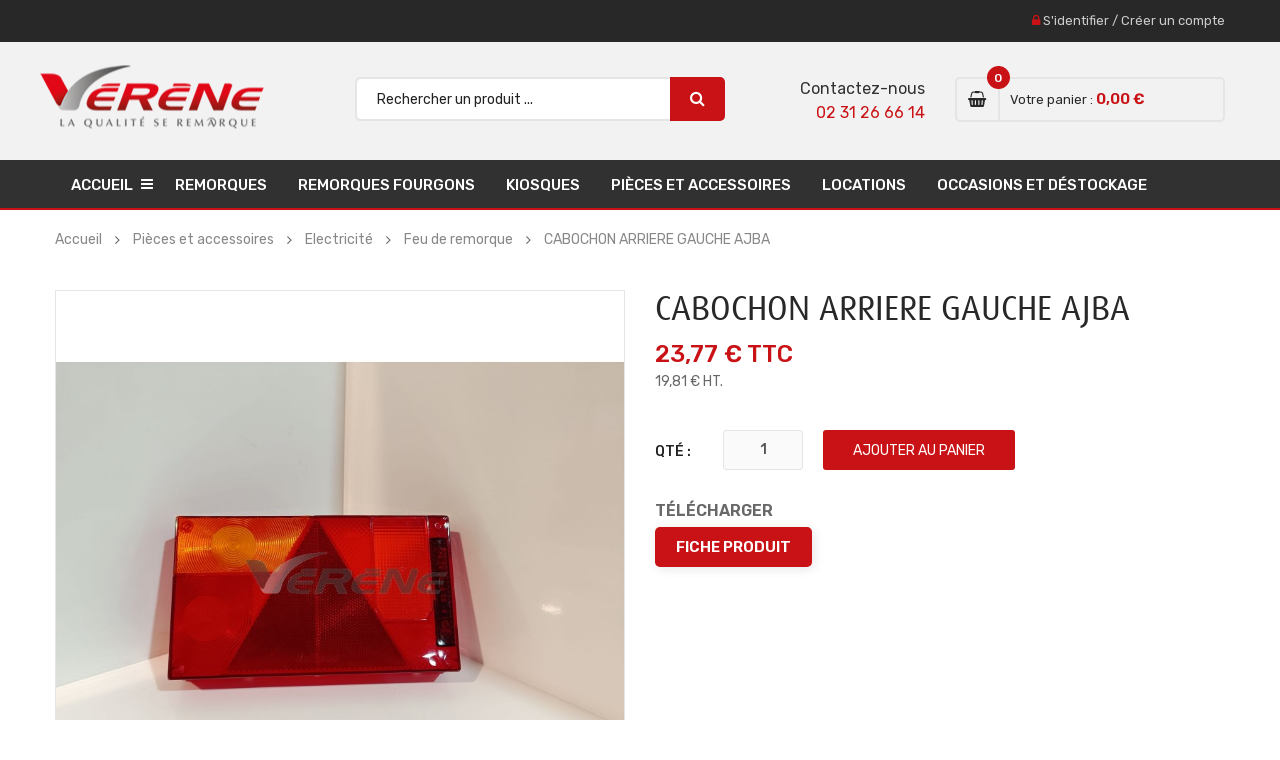

--- FILE ---
content_type: text/html; charset=utf-8
request_url: https://www.remorques-verene.fr/cabochon-arriere-gauche-ajba.html
body_size: 14689
content:
<!doctype html>
	<html lang="fr">
  	<head>
    	
      		<meta charset="utf-8">
<meta http-equiv="x-ua-compatible" content="ie=edge">
<!-- Google Tag Manager -->

    <script>
        (function(w,d,s,l,i){w[l]=w[l]||[];w[l].push({'gtm.start':
        new Date().getTime(), event: 'gtm.js'
        });
        var f = d.getElementsByTagName(s)[0],
            j = d.createElement(s),
            dl = l != 'dataLayer' ? '&l=' + l : '';
        j.async = true;
        j.src =
            'https://www.googletagmanager.com/gtm.js?id=' + i + dl;
        f.parentNode.insertBefore(j, f);
        })(window, document, 'script', 'dataLayer', 'GTM-PNMSDXH');
    </script>

<!-- End Google Tag Manager -->

    <link rel="canonical" href="https://www.remorques-verene.fr/cabochon-arriere-gauche-ajba.html">

    <title>CABOCHON ARRIERE GAUCHE AJBA | Remorques Vérène</title>
    <meta name="description" content="CABOCHON ARRIERE GAUCHE AJBA">
    <meta name="keywords" content="">

            <meta name="robots" content="index">
        
            <link rel="canonical" href="https://www.remorques-verene.fr/cabochon-arriere-gauche-ajba.html">
    

<meta name="viewport" content="width=device-width, initial-scale=1">
<link rel="icon" type="image/vnd.microsoft.icon" href="/img/favicon.ico?1624638042">
<link rel="shortcut icon" type="image/x-icon" href="/img/favicon.ico?1624638042">

    <link href="https://www.remorques-verene.fr/themes/sp_autostore_elyum/assets/css/fonts/font-awesome.css" rel="stylesheet" type="text/css" media="all" />
<link href="https://www.remorques-verene.fr/themes/sp_autostore_elyum/assets/css/sp_lib/owl.carousel.css" rel="stylesheet" type="text/css" media="all" />
  	<link rel="stylesheet" href="https://www.remorques-verene.fr/themes/sp_autostore_elyum/assets/cache/theme-32cb25257.css" type="text/css" media="all">


      	<script type="text/javascript" src="https://www.remorques-verene.fr/themes/sp_autostore_elyum/assets/cache/head-62bb66256.js" ></script>
	<script type="text/javascript">
					var addProductPrice = "1";
					var additionnalText = "Options : ";
					var allText = "Tous";
					var allowBuyWhenOutOfStock = true;
					var allowEdit = "1";
					var applyText = "Appliquer";
					var baseDir = "https:\/\/www.remorques-verene.fr\/";
					var baseUrl = "https:\/\/www.remorques-verene.fr\/";
					var base_productText = "Produit de base";
					var caracterText = "Personnage";
					var charsLeftText = "caract\u00e8res restants";
					var contentOnly = "false";
					var currencyFormat17 = "2";
					var currencySign = "\u20ac";
					var cusText = "Personnalisation";
					var designerImgText = "&gt; \u00e9l\u00e9ment (image)";
					var designerRemoveText = "supprimer";
					var designerTextText = "&gt; \u00e9l\u00e9ment (texte)";
					var designerValue = "Voir image";
					var detailText = "D\u00e9tails";
					var disableLoader = "0";
					var displayPriceHT = "1";
					var editConfig = "0";
					var editText = "Enregistrer la configuration";
					var fillText = "Please fill all values";
					var filterText = "Filtrer";
					var full_cldr_language_code = "EN";
					var in_stock_text = "En stock";
					var isFields = "1";
					var labelTotal = "Total : ";
					var labelTotalHT = "Total HT : ";
					var letOpen = "0";
					var loadingText = "Cr\u00e9ation de votre produit en cours ...";
					var makeItFloat = "1";
					var makeSlide = "0";
					var ndk_disableAutoScroll = "1";
					var ndk_taxe_rate = "20";
					var out_of_stock_text = "\u00c9puis\u00e9";
					var prestashop = {"cart":{"products":[],"totals":{"total":{"type":"total","label":"Total","amount":0,"value":"0,00\u00a0\u20ac"},"total_including_tax":{"type":"total","label":"Total TTC","amount":0,"value":"0,00\u00a0\u20ac"},"total_excluding_tax":{"type":"total","label":"Total HT :","amount":0,"value":"0,00\u00a0\u20ac"}},"subtotals":{"products":{"type":"products","label":"Sous-total","amount":0,"value":"0,00\u00a0\u20ac"},"discounts":null,"shipping":{"type":"shipping","label":"Livraison","amount":0,"value":"gratuit"},"tax":null},"products_count":0,"summary_string":"0 articles","vouchers":{"allowed":1,"added":[]},"discounts":[],"minimalPurchase":0,"minimalPurchaseRequired":""},"currency":{"name":"Euro","iso_code":"EUR","iso_code_num":"978","sign":"\u20ac"},"customer":{"lastname":null,"firstname":null,"email":null,"birthday":null,"newsletter":null,"newsletter_date_add":null,"optin":null,"website":null,"company":null,"siret":null,"ape":null,"is_logged":false,"gender":{"type":null,"name":null},"addresses":[]},"language":{"name":"Fran\u00e7ais (French)","iso_code":"fr","locale":"fr-FR","language_code":"fr","is_rtl":"0","date_format_lite":"d\/m\/Y","date_format_full":"d\/m\/Y H:i:s","id":1},"page":{"title":"","canonical":null,"meta":{"title":"CABOCHON ARRIERE GAUCHE AJBA","description":"","keywords":"","robots":"index"},"page_name":"product","body_classes":{"lang-fr":true,"lang-rtl":false,"country-FR":true,"currency-EUR":true,"layout-full-width":true,"page-product":true,"tax-display-enabled":true,"product-id-1054":true,"product-CABOCHON ARRIERE GAUCHE AJBA":true,"product-id-category-124":true,"product-id-manufacturer-30":true,"product-id-supplier-0":true,"product-available-for-order":true},"admin_notifications":[]},"shop":{"name":"Remorques Ver\u00e8ne","logo":"\/img\/prestashop-logo-1624638042.jpg","stores_icon":"\/img\/logo_stores.png","favicon":"\/img\/favicon.ico"},"urls":{"base_url":"https:\/\/www.remorques-verene.fr\/","current_url":"https:\/\/www.remorques-verene.fr\/cabochon-arriere-gauche-ajba.html","shop_domain_url":"https:\/\/www.remorques-verene.fr","img_ps_url":"https:\/\/www.remorques-verene.fr\/img\/","img_cat_url":"https:\/\/www.remorques-verene.fr\/img\/c\/","img_lang_url":"https:\/\/www.remorques-verene.fr\/img\/l\/","img_prod_url":"https:\/\/www.remorques-verene.fr\/img\/p\/","img_manu_url":"https:\/\/www.remorques-verene.fr\/img\/m\/","img_sup_url":"https:\/\/www.remorques-verene.fr\/img\/su\/","img_ship_url":"https:\/\/www.remorques-verene.fr\/img\/s\/","img_store_url":"https:\/\/www.remorques-verene.fr\/img\/st\/","img_col_url":"https:\/\/www.remorques-verene.fr\/img\/co\/","img_url":"https:\/\/www.remorques-verene.fr\/themes\/sp_autostore_elyum\/assets\/img\/","css_url":"https:\/\/www.remorques-verene.fr\/themes\/sp_autostore_elyum\/assets\/css\/","js_url":"https:\/\/www.remorques-verene.fr\/themes\/sp_autostore_elyum\/assets\/js\/","pic_url":"https:\/\/www.remorques-verene.fr\/upload\/","pages":{"address":"https:\/\/www.remorques-verene.fr\/adresse","addresses":"https:\/\/www.remorques-verene.fr\/adresses","authentication":"https:\/\/www.remorques-verene.fr\/connexion","cart":"https:\/\/www.remorques-verene.fr\/panier","category":"https:\/\/www.remorques-verene.fr\/index.php?controller=category","cms":"https:\/\/www.remorques-verene.fr\/index.php?controller=cms","contact":"https:\/\/www.remorques-verene.fr\/nous-contacter","discount":"https:\/\/www.remorques-verene.fr\/reduction","guest_tracking":"https:\/\/www.remorques-verene.fr\/suivi-commande-invite","history":"https:\/\/www.remorques-verene.fr\/historique-commandes","identity":"https:\/\/www.remorques-verene.fr\/identite","index":"https:\/\/www.remorques-verene.fr\/","my_account":"https:\/\/www.remorques-verene.fr\/mon-compte","order_confirmation":"https:\/\/www.remorques-verene.fr\/confirmation-commande","order_detail":"https:\/\/www.remorques-verene.fr\/index.php?controller=order-detail","order_follow":"https:\/\/www.remorques-verene.fr\/suivi-commande","order":"https:\/\/www.remorques-verene.fr\/commande","order_return":"https:\/\/www.remorques-verene.fr\/index.php?controller=order-return","order_slip":"https:\/\/www.remorques-verene.fr\/avoirs","pagenotfound":"https:\/\/www.remorques-verene.fr\/page-introuvable","password":"https:\/\/www.remorques-verene.fr\/recuperation-mot-de-passe","pdf_invoice":"https:\/\/www.remorques-verene.fr\/index.php?controller=pdf-invoice","pdf_order_return":"https:\/\/www.remorques-verene.fr\/index.php?controller=pdf-order-return","pdf_order_slip":"https:\/\/www.remorques-verene.fr\/index.php?controller=pdf-order-slip","prices_drop":"https:\/\/www.remorques-verene.fr\/promotions","product":"https:\/\/www.remorques-verene.fr\/index.php?controller=product","search":"https:\/\/www.remorques-verene.fr\/recherche","sitemap":"https:\/\/www.remorques-verene.fr\/plan du site","stores":"https:\/\/www.remorques-verene.fr\/magasins","supplier":"https:\/\/www.remorques-verene.fr\/fournisseur","register":"https:\/\/www.remorques-verene.fr\/connexion?create_account=1","order_login":"https:\/\/www.remorques-verene.fr\/commande?login=1"},"alternative_langs":{"fr":"https:\/\/www.remorques-verene.fr\/cabochon-arriere-gauche-ajba.html"},"theme_assets":"\/themes\/sp_autostore_elyum\/assets\/","actions":{"logout":"https:\/\/www.remorques-verene.fr\/?mylogout="},"no_picture_image":{"bySize":{"cart_default":{"url":"https:\/\/www.remorques-verene.fr\/img\/p\/fr-default-cart_default.jpg","width":90,"height":90},"small_default":{"url":"https:\/\/www.remorques-verene.fr\/img\/p\/fr-default-small_default.jpg","width":140,"height":140},"home_default":{"url":"https:\/\/www.remorques-verene.fr\/img\/p\/fr-default-home_default.jpg","width":270,"height":270},"medium_default":{"url":"https:\/\/www.remorques-verene.fr\/img\/p\/fr-default-medium_default.jpg","width":410,"height":410},"large_default":{"url":"https:\/\/www.remorques-verene.fr\/img\/p\/fr-default-large_default.jpg","width":800,"height":800}},"small":{"url":"https:\/\/www.remorques-verene.fr\/img\/p\/fr-default-cart_default.jpg","width":90,"height":90},"medium":{"url":"https:\/\/www.remorques-verene.fr\/img\/p\/fr-default-home_default.jpg","width":270,"height":270},"large":{"url":"https:\/\/www.remorques-verene.fr\/img\/p\/fr-default-large_default.jpg","width":800,"height":800},"legend":""}},"configuration":{"display_taxes_label":true,"display_prices_tax_incl":true,"is_catalog":false,"show_prices":true,"opt_in":{"partner":true},"quantity_discount":{"type":"discount","label":"Remise"},"voucher_enabled":1,"return_enabled":0},"field_required":[],"breadcrumb":{"links":[{"title":"Accueil","url":"https:\/\/www.remorques-verene.fr\/"},{"title":"Pi\u00e8ces et accessoires","url":"https:\/\/www.remorques-verene.fr\/pieces-detachees.html"},{"title":"Electricit\u00e9","url":"https:\/\/www.remorques-verene.fr\/pieces-detachees\/electricite.html"},{"title":"Feu de remorque","url":"https:\/\/www.remorques-verene.fr\/pieces-detachees\/feu-de-remorque.html"},{"title":"CABOCHON ARRIERE GAUCHE AJBA","url":"https:\/\/www.remorques-verene.fr\/cabochon-arriere-gauche-ajba.html"}],"count":5},"link":{"protocol_link":"https:\/\/","protocol_content":"https:\/\/"},"time":1769087934,"static_token":"5672cd2794bbefc4bb977d8c46cbbfdf","token":"a70f93dc2fa1bb112238ee0950e16f26"};
					var priceMessage = "Pas assez de stock";
					var priceMessageSpecific = "Une remise de";
					var ps_version = "1.7";
					var psemailsubscription_subscription = "https:\/\/www.remorques-verene.fr\/module\/ps_emailsubscription\/subscription";
					var psr_icon_color = "#F19D76";
					var quantityAvailable = "0";
					var refProd = "0";
					var resetText = "ok";
					var savedtext = "Enregistr\u00e9";
					var selectLayer = "choisir un calque";
					var showHdPreview = "1";
					var showImgPreview = "0";
					var showImgTooltips = "1";
					var showQuicknav = "0";
					var showRecap = "0";
					var showSocialTools = "0";
					var stockManagement = "0";
					var stock_management = 0;
					var submitBtnText = "Add to cart";
					var tagslabel = "ajoutez vos mots-cl\u00e9s";
					var templateType = "0";
					var textMaxQuantity = "avec ces options vous pouvez commander un maximum de ";
					var timelineText = "Prix\/Quantit\u00e9";
					var toggleCloseText = "Masquer";
					var toggleOpenText = "Afficher";
					var underwearText = "Underwear";
			</script>


    <!-- emarketing start -->










<!-- emarketing end --><script type="text/javascript">
    //<![CDATA[
    var listdeal = [];
    //]]>
</script><script type="text/javascript">
    //<![CDATA[
    var extradeal = [];
    //]]>
</script><script type="text/javascript">
    //<![CDATA[
    var listcountdownproduct = [];
    //]]>
</script>		

<script src="https://use.fontawesome.com/8bde1cf092.js"></script>
<!--<script src="/modules/ndk_advanced_custom_fields/views/js/html2canvas.ndk.js"></script>
<script src="/modules/ndk_advanced_custom_fields/views/js/html2canvas.svg.min.js"></script>-->
<link rel="stylesheet" href="https://fonts.googleapis.com/css?family=Indie+Flower|Lobster|Chewy|Alfa+Slab+One|Rock+Salt|Comfortaa|Audiowide|Yellowtail|Black+Ops+One|Frijole|Press+Start+2P|Kranky|Meddon|Bree+Serif|Love+Ya+Like+A+Sister" />
<link href="https://fonts.googleapis.com/icon?family=Material+Icons" rel="stylesheet">





					



		

	
				
		
			



		






<script>
	var typeText = [];
    var fonts = [];
    
                        fonts.push('Indie Flower')
                                fonts.push('Lobster')
                                fonts.push('Chewy')
                                fonts.push('Alfa Slab One')
                                fonts.push('Rock Salt')
                                fonts.push('Comfortaa')
                                fonts.push('Audiowide')
                                fonts.push('Yellowtail')
                                fonts.push('Black Ops One')
                                fonts.push('Frijole')
                                fonts.push('Press Start 2P')
                                fonts.push('Kranky')
                                fonts.push('Meddon')
                                fonts.push('Bree Serif')
                                fonts.push('Love Ya Like A Sister')
            
    var colors = [];
    
                        colors.push('#333399')
                                colors.push(' #666699')
                                colors.push(' #999966')
                                colors.push(' #CCCC66')
                                colors.push(' #FFFF66')
                                colors.push(' #0000CC')
                                colors.push(' #3333CC')
                                colors.push(' #6666CC')
                                colors.push(' #9999CC')
                                colors.push(' #CCCC99')
                                colors.push(' #FFFF99')
                                colors.push(' #0000FF')
                                colors.push(' #3333FF')
                                colors.push(' #6666FF')
                                colors.push(' #9999FF')
                                colors.push(' #CCCCFF')
                                colors.push(' #FFFFCC')
                                colors.push(' #003300')
                                colors.push(' #336633')
                                colors.push(' #669966')
                                colors.push(' #99CC99')
                                colors.push(' #CCFFCC')
                                colors.push(' #FF00FF')
                                colors.push(' #006600')
                                colors.push(' #339933')
                                colors.push(' #66CC66')
                                colors.push(' #99FF99')
                                colors.push(' #CC00CC')
                                colors.push(' #FF33FF')
                                colors.push(' #009900')
                                colors.push(' #33CC33')
                                colors.push(' #66FF66')
                                colors.push(' #990099')
                                colors.push(' #CC33CC')
                                colors.push(' #FF66FF')
                                colors.push(' #00CC00')
                                colors.push(' #33FF33')
                                colors.push(' #660066')
                                colors.push(' #993399')
                                colors.push(' #CC66CC')
                                colors.push(' #FF99FF')
                                colors.push(' #00FF00')
                                colors.push(' #330033')
                                colors.push(' #663366')
                                colors.push(' #996699')
                                colors.push(' #CC99CC')
                                colors.push(' #FFCCFF')
                                colors.push(' #00FF33')
                                colors.push(' #330066')
                                colors.push(' #663399')
                                colors.push(' #9966CC')
                                colors.push(' #CC99FF')
                                colors.push(' #FFCC00')
                                colors.push(' #00FF66')
                                colors.push(' #330099')
                                colors.push(' #6633CC')
                                colors.push(' #9966FF')
                                colors.push(' #CC9900')
                                colors.push(' #FFCC33')
                                colors.push(' #00FF99')
                                colors.push(' #3300CC')
                                colors.push(' #6633FF')
                                colors.push(' #996600')
                                colors.push(' #CC9933')
                                colors.push(' #FFCC66')
                                colors.push(' #00FFCC')
                                colors.push(' #3300FF')
                                colors.push(' #663300')
                                colors.push(' #996633')
                                colors.push(' #CC9966')
                                colors.push(' #FFCC99')
                                colors.push(' #00FFFF')
                                colors.push(' #330000')
                                colors.push(' #663333')
                                colors.push(' #996666')
                                colors.push(' #CC9999')
                                colors.push(' #FFCCCC')
                                colors.push(' #00CCCC')
                                colors.push(' #33FFFF')
                                colors.push(' #660000')
                                colors.push(' #993333')
                                colors.push(' #CC6666')
                                colors.push(' #FF9999')
                                colors.push(' #009999')
                                colors.push(' #33CCCC')
                                colors.push(' #66FFFF')
                                colors.push(' #990000')
                                colors.push(' #CC3333')
                                colors.push(' #FF6666')
                                colors.push(' #006666')
                                colors.push(' #339999')
                                colors.push(' #66CCCC')
                                colors.push(' #99FFFF')
                                colors.push(' #CC0000')
                                colors.push(' #FF3333')
                                colors.push(' #003333')
                                colors.push(' #336666')
                                colors.push(' #669999')
                                colors.push(' #99CCCC')
                                colors.push(' #CCFFFF')
                                colors.push(' #FF0000')
                                colors.push(' #003366')
                                colors.push(' #336699')
                                colors.push(' #6699CC')
                                colors.push(' #99CCFF')
                                colors.push(' #CCFF00')
                                colors.push(' #FF0033')
                                colors.push(' #003399')
                                colors.push(' #3366CC')
                                colors.push(' #6699FF')
                                colors.push(' #99CC00')
                                colors.push(' #CCFF33')
                                colors.push(' #FF0066')
                                colors.push(' #0033CC')
                                colors.push(' #3366FF')
                                colors.push(' #669900')
                                colors.push(' #99CC33')
                                colors.push(' #CCFF66')
                                colors.push(' #FF0099')
                                colors.push(' #0033FF')
                                colors.push(' #336600')
                                colors.push(' #669933')
                                colors.push(' #99CC66')
                                colors.push(' #CCFF99')
                                colors.push(' #FF00CC')
                                colors.push(' #0066FF')
                                colors.push(' #339900')
                                colors.push(' #66CC33')
                                colors.push(' #99FF66')
                                colors.push(' #CC0099')
                                colors.push(' #FF33CC')
                                colors.push(' #0099FF')
                                colors.push(' #33CC00')
                                colors.push(' #66FF33')
                                colors.push(' #990066')
                                colors.push(' #CC3399')
                                colors.push(' #FF66CC')
                                colors.push(' #00CCFF')
                                colors.push(' #33FF00')
                                colors.push(' #660033')
                                colors.push(' #993366')
                                colors.push(' #CC6699')
                                colors.push(' #FF99CC')
                                colors.push(' #00CC33')
                                colors.push(' #33FF66')
                                colors.push(' #660099')
                                colors.push(' #9933CC')
                                colors.push(' #CC66FF')
                                colors.push(' #FF9900')
                                colors.push(' #00CC66')
                                colors.push(' #33FF99')
                                colors.push(' #6600CC')
                                colors.push(' #9933FF')
                                colors.push(' #CC6600')
                                colors.push(' #FF9933')
                                colors.push(' #00CC99')
                                colors.push(' #33FFCC')
                                colors.push(' #6600FF')
                                colors.push(' #993300')
                                colors.push(' #CC6633')
                                colors.push(' #FF9966')
                                colors.push(' #009933')
                                colors.push(' #33CC66')
                                colors.push(' #66FF99')
                                colors.push(' #9900CC')
                                colors.push(' #CC33FF')
                                colors.push(' #FF6600')
                                colors.push(' #006633')
                                colors.push(' #339966')
                                colors.push(' #66CC99')
                                colors.push(' #99FFCC')
                                colors.push(' #CC00FF')
                                colors.push(' #FF3300')
                                colors.push(' #009966')
                                colors.push(' #33CC99')
                                colors.push(' #66FFCC')
                                colors.push(' #9900FF')
                                colors.push(' #CC3300')
                                colors.push(' #FF6633')
                                colors.push(' #0099CC')
                                colors.push(' #33CCFF')
                                colors.push(' #66FF00')
                                colors.push(' #990033')
                                colors.push(' #CC3366')
                                colors.push(' #FF6699')
                                colors.push(' #0066CC')
                                colors.push(' #3399FF')
                                colors.push(' #66CC00')
                                colors.push(' #99FF33')
                                colors.push(' #CC0066')
                                colors.push(' #FF3399')
                                colors.push(' #006699')
                                colors.push(' #3399CC')
                                colors.push(' #66CCFF')
                                colors.push(' #99FF00')
                                colors.push(' #CC0033')
                                colors.push(' #FF3366')
                                colors.push(' #000000')
                                colors.push(' #333333')
                                colors.push(' #666666')
                                colors.push(' #999999')
                                colors.push(' #CCCCCC')
                                colors.push(' #FFFFFF')
                                colors.push(' #000033')
                                colors.push(' #333300')
                                colors.push(' #666600')
                                colors.push(' #999900')
                                colors.push(' #CCCC00')
                                colors.push(' #FFFF00')
                                colors.push(' #000066')
                                colors.push(' #333366')
                                colors.push(' #666633')
                                colors.push(' #999933')
                                colors.push(' #CCCC33')
                                colors.push(' #FFFF33')
                                colors.push(' #000099')
                                colors.push('')
            
</script>

<script type="text/javascript">
	var is_visual = false;
</script>





    	
    <meta property="og:type" content="product">
    <meta property="og:url" content="https://www.remorques-verene.fr/cabochon-arriere-gauche-ajba.html">
    <meta property="og:title" content="CABOCHON ARRIERE GAUCHE AJBA">
    <meta property="og:site_name" content="Remorques Verène">
    <meta property="og:description" content="">
    <meta property="og:image" content="https://www.remorques-verene.fr/11079-large_default/cabochon-arriere-gauche-ajba.jpg">
    <meta property="product:pretax_price:amount" content="19.808333">
    <meta property="product:pretax_price:currency" content="EUR">
    <meta property="product:price:amount" content="23.77">
    <meta property="product:price:currency" content="EUR">
            <meta property="product:weight:value" content="0.300000">
        <meta property="product:weight:units" content="kg">
    
  	</head>
  	  	<body id="product" class="lang-fr country-fr currency-eur layout-full-width page-product tax-display-enabled product-id-1054 product-cabochon-arriere-gauche-ajba product-id-category-124 product-id-manufacturer-30 product-id-supplier-0 product-available-for-order	layout-wide content-v1  inner patternnone ">
    	
    	<main>
      		
        		      		
       		<header id="header">
									<div class="header_v1">
    
        
            <nav class="header-top">
                <div class="container">
                    <div class="row">
                        <div class="box-left clearfix col-xl-7 col-lg-7 col-md-6 col-sm-6 col-xs-7">
                                                                                </div>
                        <div class="box-right clearfix col-xl-5 col-lg-5 col-md-6 col-sm-6 col-xs-5">
                            <div class="spuserinfo-block">
    <div class="user-info">
                    <div class="login">
                <i class="fa fa-lock"></i>
                <a class="login" href="https://www.remorques-verene.fr/mon-compte" title="S&#039;identifier a votre compte client" rel="nofollow" >
                    <span class="sign-in">S&#039;identifier</span>
                </a>
                <span class="line">/</span>
                <a class="register" href="https://www.remorques-verene.fr/connexion?create_account=1" title="Cr&eacute;er un compte" rel="nofollow" >
                    <span class="register">Cr&eacute;er un compte</span>
                </a>
                            </div>
            </div>
</div>
                        </div>
                    </div>
                </div>
            </nav>
        

        
            <div class="header_center">
                <div class="container">
                    <div class="header-static clearfix">
                        <div class="row">
                            <div id="header-logo" class="col-xl-3 col-lg-3 col-xs-12">
                                <a href="https://www.remorques-verene.fr/">
                                    <img class="logo img-responsive" src="/img/prestashop-logo-1624638042.jpg" alt="Remorques Verène">
                                </a>
                            </div>

                            <div class="search-html col-xl-4 col-lg-4 col-md-8 hidden-sm-down">
                                <div id="_desktop_topsearch">
                                                                                    <div class="spSearchPro ">
                				                                                                    <div id="sp_search_pro_1" class="spr-container spr-preload"
					data-id_lang = "1"
					data-module_link = "//www.remorques-verene.fr/recherche"
					data-basedir = "/"
					 
						data-id_spsearchpro = "1" 
					 
						data-display_title_module = "0" 
					 
						data-moduleclass_sfx = "" 
					 
						data-active = "1" 
					 
						data-hook = "527" 
					 
						data-target = "" 
					 
						data-display_box_select = "0" 
									>
                    <form class="sprsearch-form  hidden-box" method="get" action="//www.remorques-verene.fr/recherche">
							<input type="hidden" name="controller" value="search">
													<div class="content-search">	
                            <input class="spr-query" type="text" name="s"
                                value=""
                                placeholder="Rechercher un produit ..."/>
								<button value="Rechercher" class="spr-search-button" type="submit" name="spr_submit_search">
									<i class="fa fa-search"></i>
								</button>
						</div>
                    </form>
                </div>
            </div>
            


                                </div>
                            </div>

                            <div class="contact-info col-xl-2 col-lg-2 hidden-md-down">
                                <div class="contact-container">
                                    <span>Contactez-nous</span>
                                    <a href="tel:+33231266614">02 31 26 66 14</a>
                                </div>
                            </div>

                            <div class="cart-info col-xl-3 col-lg-3 col-md-4 hidden-sm-down">
                                <div class="clearfix _desktop_cart">
    <div class="spblockcart cart-preview inactive" data-refresh-url="https://www.remorques-verene.fr/module/spblockcart/ajax">
        <div class="shopping_cart clearfix">
            	            <div class="cart-icon" title="Panier">
	                <span class="icon"><i class="fa fa-shopping-basket" aria-hidden="true"></i></span>
	            </div>
	            <div class="cart-content">
	                <span class="shopping-cart-title">Votre panier :</span>
					<span class="shopping-cart-title_layout4">Mon panier</span>
                    <span class="cart-products-count">0</span>
                    <span class="cart-products-total">0,00 €</span>
	            </div>
                    </div>
    </div>
</div>

                            </div>
                        </div>
                    </div>
                </div>
            </div>
        

        
            <div class="header-bottom menu-on-top">
                <div class="container">
                    <div class="header-ontop clearfix">
                        <div class="row">
                                                        <div id="header_menu" class="col-xl-12 col-lg-12 col-md-12 col-xs-2 clearfix">
                                	<div class="spmegamenu">
		<nav class="navbar">
			<div class="navbar-button">
				<button type="button" id="show-megamenu" data-toggle="collapse" data-target="#sp-megamenu" class="navbar-toggle">
					<span class="icon-bar"></span>
					<span class="icon-bar"></span>
					<span class="icon-bar"></span>
				</button>
			</div>
			<div id="sp-megamenu" class="mega sp-megamenu clearfix">
				<span id="remove-megamenu" class="fa fa-remove"></span>
				<span class="label-menu">Menu</span>
				<div class="sp-megamenu-container clearfix">
										<ul class="nav navbar-nav  menu sp_lesp level-1"><li class="item-1  parent" ><a href="/" title="Accueil"> Accueil</a><div class="dropdown-menu" ><ul class="level-2"><li class="item-2 " ><a href="/qui-sommes-nous" title="Qui sommes-nous ?"> Qui sommes-nous ?</a></li>
<li class="item-2 " ><a href="/brands" title="Marques distribu&eacute;es"> Marques distribu&eacute;es</a></li>
<li class="item-2 " ><a href="/nous-contacter" title="Contact"> Contact</a></li>
<li class="item-2 " ><a href="https://www.remorques-verene.fr/tableau-de-roues" title="Pression et charge des roues"> Pression et charge des roues</a></li>
</ul><div class="short_description clearfix"><p><a href="tel:+33231266614">02 31 26 66 14</a></p></div></div><span class="grower close"> </span></li>
<li class="item-1 " ><a href="https://www.remorques-verene.fr/remorques.html" title="Remorques">Remorques</a></li>
<li class="item-1 " ><a href="https://www.remorques-verene.fr/fourgons.html" title="Remorques Fourgons">Remorques Fourgons</a></li>
<li class="item-1 " ><a href="https://www.remorques-verene.fr/kiosques-et-caissons.html" title="Kiosques">Kiosques</a></li>
<li class="item-1 " ><a href="https://www.remorques-verene.fr/pieces-detachees.html" title="Pièces et accessoires">Pièces et accessoires</a></li>
<li class="item-1 " ><a href="https://www.remorques-verene.fr/locations.html" title="Locations">Locations</a></li>
<li class="item-1 " ><a href="https://www.remorques-verene.fr/occasions.html" title="Occasions et déstockage">Occasions et déstockage</a></li>
</ul>
				</div>
			</div>
		</nav>	
	</div>	
<script type="text/javascript">
	
		$(document).ready(function() {		
			$("#sp-megamenu  li.parent  .grower, #sp-megamenu .home .grower").click(function(){
				if($(this).hasClass('close'))
					$(this).addClass('open').removeClass('close');
				else
					$(this).addClass('close').removeClass('open');				
				$('.dropdown-menu',$(this).parent()).first().toggle(300);			
			});
			
			var wd_width = $(window).width();
			if(wd_width > 992)
				offtogglemegamenu();			
				
			$(window).resize(function() {
				var sp_width = $( window ).width();
				if(sp_width > 992)
					offtogglemegamenu();
			});
			
		});

		$('#show-megamenu').click(function() {
			if($('.sp-megamenu').hasClass('sp-megamenu-active'))
				$('.sp-megamenu').removeClass('sp-megamenu-active');
			else
				$('.sp-megamenu').addClass('sp-megamenu-active');
			return false;
		});
		$('#remove-megamenu').click(function() {
			$('.sp-megamenu').removeClass('sp-megamenu-active');
			return false;
		});
			
		function offtogglemegamenu()
		{
			$('#sp-megamenu li.parent .dropdown-menu').css('display','');	
		$('#sp-megamenu').removeClass('sp-megamenu-active');
		$("#sp-megamenu  li.parent  .grower").removeClass('open').addClass('close');	
		$('#sp-megamenu .home .dropdown-menu').css('display','');	
		$('#sp-megamenu').removeClass('sp-megamenu-active');
		$("#sp-megamenu .home  .grower").removeClass('open').addClass('close');	
		}	
		
	
</script>
                            </div>
                            <div id="_desktop_topsearch_2" class="col-xs-8 hidden-md-up">
                                                                                <div class="spSearchPro ">
                				                                                                    <div id="sp_search_pro_2" class="spr-container spr-preload"
					data-id_lang = "1"
					data-module_link = "//www.remorques-verene.fr/recherche"
					data-basedir = "/"
					 
						data-id_spsearchpro = "1" 
					 
						data-title_module = "Sp Search Pro" 
					 
						data-display_title_module = "0" 
					 
						data-moduleclass_sfx = "" 
					 
						data-active = "1" 
					 
						data-hook = "528" 
					 
						data-target = "self" 
					 
						data-display_box_select = "1" 
									>
                    <form class="sprsearch-form  show-box" method="get" action="//www.remorques-verene.fr/recherche">
							<input type="hidden" name="controller" value="search">
														<div class="spr_selector">
								<label class="fa fa-caret-down"></label>
								<span class="searchproLabel">Toutes catégories</span>
								<select class="spr_select" name="cat_id"><option value="all">Toutes les catégories</option><option value="2">Accueil</option><option value="10">- -Remorques</option><option value="15">- -- -Remorques bagagère</option><option value="16">- -- -- -Remorques aluminium (alu)</option><option value="17">- -- -- -Remorques bois</option><option value="18">- -- -- -Remorques acier galvanisé</option><option value="184">- -- -- -Remorques capot</option><option value="19">- -- -Remorques porte bateau</option><option value="23">- -- -- -Remorques pour bateau à moteur</option><option value="21">- -- -- -Remorques de mise à l'eau bateau</option><option value="20">- -- -- -Remorques JET SKI</option><option value="22">- -- -- -Remorques Kayak et Dériveur</option><option value="24">- -- -Remorques benne et tribenne</option><option value="25">- -- -- -Remorques benne basculante</option><option value="26">- -- -- -Remorques tri-benne</option><option value="27">- -- -Remorques pour camping car</option><option value="28">- -- -Remorques espace verts et paysagiste</option><option value="29">- -- -Remorques plateau</option><option value="30">- -- -- -Remorques Plateau multi-usages</option><option value="31">- -- -- -Remorques plateau ridelle</option><option value="32">- -- -Porte engin</option><option value="33">- -- -- -Remorques porte engin multi-fonctions</option><option value="34">- -- -- -Remorques porte mini-pelle, nacelle et rouleau</option><option value="35">- -- -Remorques porte moto</option><option value="197">- -- -- -Remorques moto Harley Davidson</option><option value="198">- -- -- -Remorques moto BMW</option><option value="199">- -- -- -Remorque Motos Divers</option><option value="36">- -- -Porte voiture</option><option value="37">- -- -- -Remorques porte voiture roues dessous</option><option value="38">- -- -- -Remorques porte voiture roues extérieures</option><option value="39">- -- -Remorques Porte-quad, buggy et SSV</option><option value="40">- -- -Remorques Spéciales</option><option value="196">- -- -- -Remorques Porte Poubelle, Caddie</option><option value="41">- -- -- -Remorques citerne à eau</option><option value="42">- -- -- -Remorques porte barrière et châssis nu</option><option value="186">- -- -- -Remorque porte vélo</option><option value="43">- -- -Remorques sur mesure</option><option value="44">- -- -Vans chevaux</option><option value="45">- -- -- -Vans 1.5 place</option><option value="46">- -- -- -Vans 2 places</option><option value="47">- -- -- -Vans 3, 4, 5 et 6 places</option><option value="11">- -Remorques fourgons</option><option value="48">- -- -Remorques fourgon pour camping car</option><option value="49">- -- -Remorques profilée</option><option value="50">- -- -Fourgons Sport et loisirs</option><option value="151">- -- -- -Fourgons planches à voiles</option><option value="152">- -- -- -Remorques karting</option><option value="153">- -- -- -Fourgons porte Quad & SSV</option><option value="154">- -- -- -Fourgons porte-moto fermés</option><option value="51">- -- -Remorques fourgon sur mesure</option><option value="52">- -- -Fourgons traditionnels</option><option value="53">- -- -Remorques food truck & magasin</option><option value="54">- -- -Remorques frigorifique (frigo) et isotherme</option><option value="55">- -- -Remorques porte voiture fermée</option><option value="202">- -Kiosques et Caissons</option><option value="12">- -Pièces et accessoires</option><option value="56">- -- -Destockage</option><option value="74">- -- -- -Bâches et filets</option><option value="75">- -- -- -Divers Déstockage</option><option value="76">- -- -- -Treuil en Déstockage</option><option value="57">- -- -Equipements et Accessoires</option><option value="77">- -- -- -Antivol</option><option value="78">- -- -- -Stabilisateur</option><option value="79">- -- -- -Anneau / brides d'arrimage</option><option value="80">- -- -- -Sangles d'arrimage et Tendeurs</option><option value="81">- -- -- -Coffre de rangement</option><option value="82">- -- -- -Protection de tête d'attelage</option><option value="83">- -- -- -Cale de roue</option><option value="84">- -- -- -Support de roue de secours</option><option value="85">- -- -- -Clé démonte roue</option><option value="86">- -- -- -Cric</option><option value="87">- -- -- -Rampes de chargement</option><option value="88">- -- -- -Rails et butées pour moto</option><option value="89">- -- -- -Barres et porte vélo</option><option value="90">- -- -- -Porte echelle</option><option value="91">- -- -- -Rehausse</option><option value="92">- -- -- -Compresseur</option><option value="93">- -- -- -Pompe</option><option value="58">- -- -Roues et accessoires</option><option value="94">- -- -- -Roue complète</option><option value="95">- -- -- -Jantes</option><option value="96">- -- -- -Pneu</option><option value="179">- -- -- -Axes de roue et Ecrous</option><option value="59">- -- -Béquilles et roues-jockey</option><option value="97">- -- -- -Béquille</option><option value="98">- -- -- -Roue jockey</option><option value="99">- -- -- -Collier de roue jockey</option><option value="100">- -- -- -Galet de roue jockey</option><option value="61">- -- -Garde-boue</option><option value="101">- -- -- -Plastique</option><option value="102">- -- -- -Galvanisé</option><option value="62">- -- -Roulements</option><option value="103">- -- -- -Roulement Droit</option><option value="104">- -- -- -Roulement Conique</option><option value="105">- -- -- -Roulement Cartouche</option><option value="106">- -- -- -Joint nilos</option><option value="107">- -- -- -Joint spi</option><option value="108">- -- -- -Ecrou et Bouchon de moyeu</option><option value="63">- -- -Freinage</option><option value="109">- -- -- -Machoires de frein</option><option value="110">- -- -- -Câble de frein</option><option value="111">- -- -- -Amortisseur d'attelage</option><option value="112">- -- -- -Câble de rupture</option><option value="113">- -- -- -Soufflet</option><option value="187">- -- -Tambours et moyeux</option><option value="64">- -- -Tête d'attelage</option><option value="114">- -- -- -Tête non freinée</option><option value="115">- -- -- -Tête freinée</option><option value="116">- -- -- -Anneau</option><option value="65">- -- -Essieux et suspension</option><option value="117">- -- -- -Essieu non freiné</option><option value="118">- -- -- -Suspensions</option><option value="66">- -- -Flèches et Timons</option><option value="119">- -- -- -Axe et manette</option><option value="120">- -- -- -Commande de frein</option><option value="67">- -- -Crochet d'attelage</option><option value="121">- -- -- -Crochet mixte (chape/boule)</option><option value="178">- -- -- -Cache-Boule</option><option value="68">- -- -Electricité</option><option value="129">- -- -- -Divers Eléctricité</option><option value="130">- -- -- -Protection feu</option><option value="128">- -- -- -Connecteurs (prises, socles...)</option><option value="127">- -- -- -Ampoule</option><option value="126">- -- -- -Catadioptre</option><option value="125">- -- -- -Feu de position et gabarit</option><option value="124">- -- -- -Feu de remorque</option><option value="123">- -- -- -Rampe de feux</option><option value="181">- -- -- -Eclaireur de plaque</option><option value="69">- -- -Carrosserie et Quincaillerie</option><option value="131">- -- -- -Fermeture (ridelles / portes / hayons)</option><option value="132">- -- -- -Charnière</option><option value="133">- -- -- -Poignée de basculement</option><option value="134">- -- -- -Bloc porte</option><option value="135">- -- -- -Poignée de tirage</option><option value="136">- -- -- -Grenouillère</option><option value="137">- -- -- -Compas à gaz / Verin</option><option value="70">- -- -Bâches, filets et capots</option><option value="138">- -- -- -Bâche plate</option><option value="139">- -- -- -Bâche haute avec armature</option><option value="140">- -- -- -Bâche haute pour rehausse grillagée</option><option value="141">- -- -- -Filet à feuilles</option><option value="142">- -- -- -Capots</option><option value="143">- -- -- -Sandow</option><option value="144">- -- -- -Poulie de bâche</option><option value="200">- -- -- -Housse Van Chevaux</option><option value="71">- -- -Treuil</option><option value="145">- -- -- -Treuil manuel</option><option value="146">- -- -- -Treuil électrique</option><option value="147">- -- -- -Pièces de treuil</option><option value="72">- -- -Pièces porte bateau</option><option value="73">- -- -Divers Pièces</option><option value="157">- -- -HUMBAUR</option><option value="158">- -- -- -Electricité Humbaur</option><option value="160">- -- -- -Charnière et Fermeture</option><option value="161">- -- -- -Divers Humbaur</option><option value="162">- -- -CHEVAL LIBERTE</option><option value="164">- -- -DEBON</option><option value="165">- -- -- -Bâche Debon</option><option value="167">- -- -- -Divers Debon</option><option value="171">- -- -ERDE</option><option value="195">- -- -- -Bâche ERDE</option><option value="188">- -- -- -Divers ERDE</option><option value="190">- -- -- -Electricité ERDE</option><option value="172">- -- -DAXARA</option><option value="174">- -- -- -Bâche DAXARA</option><option value="175">- -- -- -Capot</option><option value="176">- -- -- -Rehausse Grillagée / Pleine</option><option value="180">- -- -- -Divers DAXARA</option><option value="177">- -- -VERENE</option><option value="193">- -- -- -Electricité VERENE</option><option value="194">- -- -- -Divers VERENE</option><option value="183">- -- -FRANC</option><option value="191">- -- -- -Electricité Franc</option><option value="192">- -- -- -Divers Franc</option><option value="13">- -Locations</option><option value="14">- -Occasions et déstockage</option></select>
							</div>
													<div class="content-search">	
                            <input class="spr-query" type="text" name="s"
                                value=""
                                placeholder="Rechercher un produit ..."/>
								<button value="Rechercher" class="spr-search-button" type="submit" name="spr_submit_search">
									<i class="fa fa-search"></i>
								</button>
						</div>
                    </form>
                </div>
            </div>
            


                            </div>
                            <div class="cart-info col-xs-2 hidden-md-up">
                                <div class="clearfix _desktop_cart">
    <div class="spblockcart cart-preview inactive" data-refresh-url="https://www.remorques-verene.fr/module/spblockcart/ajax">
        <div class="shopping_cart clearfix">
            	            <div class="cart-icon" title="Panier">
	                <span class="icon"><i class="fa fa-shopping-basket" aria-hidden="true"></i></span>
	            </div>
	            <div class="cart-content">
	                <span class="shopping-cart-title">Votre panier :</span>
					<span class="shopping-cart-title_layout4">Mon panier</span>
                    <span class="cart-products-count">0</span>
                    <span class="cart-products-total">0,00 €</span>
	            </div>
                    </div>
    </div>
</div>

                            </div>
                        </div>
                    </div>
                </div>
            </div>
        

        

        <div class="slider-banner clearfix">
            <div class="slider-layout-1">
                
            </div>
        </div>

    
</div>				      		</header>
      		
        		<aside id="notifications">
  <div class=""><!-- class="container" -->
    
    
    
      </div>
</aside>
      		
      		<section id="wrapper">
										<div class="container">
							
								<nav data-depth="5" class="breadcrumb ">
    <div class="breadcrumb-container">  
                            <div class="title-page">Détails des produits</div>
                        
                    <ul itemscope itemtype="http://schema.org/BreadcrumbList">
                                    <li itemprop="itemListElement" itemscope itemtype="http://schema.org/ListItem">
                        <a itemprop="item" href="https://www.remorques-verene.fr/">
                            <span itemprop="name">Accueil</span>
                        </a>
                        <meta itemprop="position" content="1">
                    </li>
                                    <li itemprop="itemListElement" itemscope itemtype="http://schema.org/ListItem">
                        <a itemprop="item" href="https://www.remorques-verene.fr/pieces-detachees.html">
                            <span itemprop="name">Pièces et accessoires</span>
                        </a>
                        <meta itemprop="position" content="2">
                    </li>
                                    <li itemprop="itemListElement" itemscope itemtype="http://schema.org/ListItem">
                        <a itemprop="item" href="https://www.remorques-verene.fr/pieces-detachees/electricite.html">
                            <span itemprop="name">Electricité</span>
                        </a>
                        <meta itemprop="position" content="3">
                    </li>
                                    <li itemprop="itemListElement" itemscope itemtype="http://schema.org/ListItem">
                        <a itemprop="item" href="https://www.remorques-verene.fr/pieces-detachees/feu-de-remorque.html">
                            <span itemprop="name">Feu de remorque</span>
                        </a>
                        <meta itemprop="position" content="4">
                    </li>
                                    <li itemprop="itemListElement" itemscope itemtype="http://schema.org/ListItem">
                        <a itemprop="item" href="https://www.remorques-verene.fr/cabochon-arriere-gauche-ajba.html">
                            <span itemprop="name">CABOCHON ARRIERE GAUCHE AJBA</span>
                        </a>
                        <meta itemprop="position" content="5">
                    </li>
                            </ul>
                

    </div>
</nav>							
							<div class="row">
								
								
  	<div id="content-wrapper" class="col-xs-12">
    	

    <section id="main" itemscope itemtype="https://schema.org/Product" class="product-page">

        <meta itemprop="url" content="https://www.remorques-verene.fr/cabochon-arriere-gauche-ajba.html">
        <div class="row">
            <div class="main-product clearfix">
                <div class="col-lg-6 col-sm-12 col-xs-12 pb-left-column">
                    
                        <section class="page-content" id="content">
                            
                                
                                    <div
    class="images-container  horizontal-thumbnails ">
    
    
        <div class="product-cover" data-productzoom="1"
            data-productzoomtype="inner">
                            <img class="js-qv-product-cover" src="https://www.remorques-verene.fr/11079-large_default/cabochon-arriere-gauche-ajba.jpg"
                    alt="CABOCHON ARRIERE GAUCHE AJBA selected image"
                    title="CABOCHON ARRIERE GAUCHE AJBA" style="width:100%;" itemprop="image">
                        <div class="layer hidden-sm-down" data-toggle="modal" data-target="#product-modal">
                <i class="material-icons zoom-in">&#xE8FF;</i>
            </div>
            
                <div class="product-flags">
                                                            </div>
                
            </div>
        

                    
                <div class="js-qv-mask mask">
                    <ul class="product-images js-qv-product-images" data-thumb="4"
                        data-thumbtype="false">
                                                    <li class="thumb-container">
                                <img class="thumb js-thumb  selected "
                                    data-image-medium-src="https://www.remorques-verene.fr/11079-medium_default/cabochon-arriere-gauche-ajba.jpg"
                                    data-image-large-src="https://www.remorques-verene.fr/11079-large_default/cabochon-arriere-gauche-ajba.jpg" src="https://www.remorques-verene.fr/11079-small_default/cabochon-arriere-gauche-ajba.jpg"
                                    alt="CABOCHON ARRIERE GAUCHE AJBA 0" title="CABOCHON ARRIERE GAUCHE AJBA" itemprop="image">
                            </li>
                                            </ul>
                </div>
            
        
    </div>                                
                            
                        </section>
                    
                </div>
                <div class="col-lg-6 col-sm-12 col-xs-12 pb-right-column">
                    
                        
                            <h1 class="product-name" itemprop="name">CABOCHON ARRIERE GAUCHE AJBA</h1>
                        
                    

                    
                    
                            <div class="product-prices">
        <!--<span class="control-label">
            Prix
        </span>-->
        
            <div
                class="product-price " itemprop="offers" itemscope itemtype="https://schema.org/Offer" >
                <link itemprop="availability" href="https://schema.org/InStock"/>
                <meta itemprop="priceCurrency" content="EUR">
                <div class="current-price">
                    <span itemprop="price" content="23.77" class="price">23,77 €</span>
                                            TTC
                                    </div>
                
                                    
            </div>
        
        
        
                    

                
        
                            <p class="product-without-taxes">19,81 € HT.</p>
                    
        
                    
        
                    
        
    </div>
                    

                    
                    
                        <div     id="product-details">

    
            

        
                    

                    
                                    <div class="product-reference">
                        <label class="label">Référence : </label>
                        <span itemprop="sku">09191113</span>
                    </div>
                            
        
        
                    

        
                    

        
            <div class="product-out-of-stock">
                
            </div>
        

                
                    

        
                    
    </div>                    

                    
                    <div class="Ndk_customization">
                        <!--NO CACHE-->
		
<div class="block ndkcsfields-block config_boxes ">
					
									
					<div class="form-group clearfix userPanel" data-view="0">
				<label class="toggler dontquick">Enregistrer</label>
					<div class="fieldPane clearfix">
																<p class="label-warning error text-warning">Si vous souhaitez enregistrer votre configuration, vous devez d'abord vous connecter.</p>
												<a href="https://www.remorques-verene.fr/connexion?back=https%3A%2F%2Fwww.remorques-verene.fr%2Fcabochon-arriere-gauche-ajba.html" class="btn btn-default pull-left" href="#">Connexion</a>
										</div>
			</div>
				
					<script type="text/javascript">editConfig=0;</script>
	</div>
<script type="text/javascript">var is_visual = false;
	var recommended = [];
	var scenario = [];
	var opened_fields = [];
	var closed_fields = [];
	var hidden_fields = [];
	var hasRestrictions =[];
	var jsonDetails = [] ;
	var stroke_color = [];
	var ndkSpecificPrices = [];</script> <input type="hidden" id="idCombination"/>
<!--NO CACHE-->
                    </div>

                    <div class="product-actions">
                        
                            <form action="https://www.remorques-verene.fr/panier" method="post" id="add-to-cart-or-refresh">
                                <input type="hidden" name="token" value="5672cd2794bbefc4bb977d8c46cbbfdf">
                                <input type="hidden" name="id_product" value="1054" id="product_page_product_id">
                                <input type="hidden" name="id_customization" value="0"
                                    id="product_customization_id">

                                
                                                                    

                                
                                    <div class="product-variants">
  </div>
                                

                                
                                    <section class="product-discounts">
  </section>
                                

                                
                                    
    <div class="product-add-to-cart">

        
            <div class="product-quantity">

                <span class="control-label">Qté :</span>

                <div class="qty">

                    <input type="text" name="qty" id="quantity_wanted" value="1"
                           class="input-group"

                           min="1"/>

                </div>

            </div>
            <div class="add">

                <button class="btn btn-primary add-to-cart" data-button-action="add-to-cart" type="submit"

                        >

                    <i class="fa fa-shopping-cart" aria-hidden="true"></i>

                    Ajouter au panier

                </button>

            </div>
            <div class="clearfix"></div>
        



        


        
            <p class="product-minimal-quantity">

                
            </p>
        

    </div>


                                
                                                            </form>
                        
                    </div>

                    <!-- Product PDF -->
                    
                        <p class="h5 text-uppercase download-text">Télécharger</p>
                        <div class="product-sheet">
                                                        <button id="product-sheet" class="btn btn-primary">Fiche produit</button>
                        </div>
                        <script>
                            // setInterval(function(){
                            //     var ids = $('#ndkcsfields .accessory-ndk.selected-accessory').map(function(index) {
                            //         return $(this).data('id-value');
                            //     }).get();
                            //     console.log(ids);
                            // }, 5000);
                            $('#product-sheet').click(function() {
                                var ids = $('#ndkcsfields .accessory-ndk.selected-accessory').map(function(index) {
                                    return $(this).data('id-value');
                                }).get();
                                var url = "https://www.remorques-verene.fr/module/elyumverene/pdf-product?id_product=1054";
                                let urlParameters = Object.entries({'ids':ids}).map(e => e.join('=')).join('&');
                                $.ajax({
                                    cache: false,
                                    type: 'POST',
                                    url: url,
                                    data: urlParameters,
                                    //xhrFields is what did the trick to read the blob to pdf
                                    xhrFields: {
                                        responseType: 'blob'
                                    },
                                    success: function(response, status, xhr) {

                                        var filename = "";
                                        var disposition = xhr.getResponseHeader('Content-Disposition');

                                        if (disposition) {
                                            var filenameRegex = /filename[^;=\n]*=((['"]).*?\2|[^;\n]*)/;
                                                var matches = filenameRegex.exec(disposition);
                                                if (matches !== null && matches[1]) filename = matches[1]
                                                    .replace(/['"]/g, '');
                                            }
                                            try {
                                                var blob = new Blob([
                                                    response
                                                ], { type: 'application/octet-stream' });

                                                if (typeof window.navigator.msSaveBlob !== 'undefined') {
                                                    //   IE workaround for "HTML7007: One or more blob URLs were revoked by closing the blob for which they were created. These URLs will no longer resolve as the data backing the URL has been freed."
                                                    window.navigator.msSaveBlob(blob, filename);
                                                } else {
                                                    var URL = window.URL || window.webkitURL;
                                                    var downloadUrl = URL.createObjectURL(blob);
                                                    if (filename) {
                                                        // use HTML5 a[download] attribute to specify filename
                                                        var a = document.createElement("a");
                                                        // safari doesn't support this yet
                                                        if (typeof a.download === 'undefined') {
                                                            window.location = downloadUrl;
                                                        } else {
                                                            a.href = downloadUrl;
                                                            a.download = filename;
                                                            document.body.appendChild(a);
                                                            a.target = "_blank";
                                                            a.click();
                                                        }
                                                    } else {
                                                        window.location = downloadUrl;

                                                    }
                                                }

                                            } catch (ex) {
                                                console.log(ex);
                                            }
                                        }
                                    });
                                });
                            </script>
                        



                                                                                    
                        
                    </div>


                </div>
            




                                            
                    <div class="product-moreinfo col-xs-12">

                                                    <div class="moreinfo-list">
                    <div class="infobox">
                <div class="titlebox">
                    <h3>Description</h3>
                </div>
                <div class="contentbox">
                    
                        <div class="product-description"><h2>Cabochon arrière gauche AJBA</h2>
<ul style="list-style-type:disc;"><li>Dimensions du cabochon : 237 x 138 x 42mm</li>
<li>6 fonctions</li>
<li>Forme : Rectangulaire</li>
<li>Couleur : Rouge/Ambre</li>
</ul></div>
                    
                </div>
            </div>
                <div class="infobox">
            <div class="titlebox">
                <h3>Fiche technique</h3>
            </div>
            <div class="contentbox">
                
                    <div     id="product-details">

    
            

        
                    

                    
                                    <div class="product-reference">
                        <label class="label">Référence : </label>
                        <span itemprop="sku">09191113</span>
                    </div>
                            
        
        
                    

        
                    

        
            <div class="product-out-of-stock">
                
            </div>
        

                
                    

        
                    
    </div>                
            </div>
        </div>
                            </div>

<script>
    // <![CDATA[
    $(document).ready(function() {
        $(".open-comment-form").on('click', function() {
            $('#review').addClass('active');
        });
        $("#productcomment-modal .close").on('click', function() {
            $('#review').removeClass('active');
        });
    });
</script>                    </div>

                                            
            </div>

                                            

                                                
                <script type="text/javascript">
                    jQuery(document).ready(function($) {
                        $('.product-accessories .products').owlCarousel({
                            pagination: false,
                            center: false,
                            nav: true,
                            mouseDrag: false,
                            loop: true,
                            margin: 30,
                            navText: ['<i class="fa fa-angle-left"></i>', '<i class="fa fa-angle-right"></i>'],
                            dots: false,
                            slideBy: 1,
                            autoplay: false,
                            autoplayTimeout: 2500,
                            autoplayHoverPause: true,
                            autoplaySpeed: 800,
                            startPosition: 0,
                            responsive: {
                                0: {
                                    items: 1
                                },
                                480: {
                                    items: 2
                                },
                                768: {
                                    items: 2
                                },
                                992: {
                                    items: 3
                                },
                                1200: {
                                    items: 4
                                },
                                1400: {
                                    items: 4
                                }
                            }
                        });
                    });
                </script>

                                            

                                            

                                                <div id="js-ps_checkout-express-button-container">
</div>


                                            

                                            

                                                
<div class="modal fade js-product-images-modal" id="product-modal">
  <div class="modal-dialog" role="document">
    <div class="modal-content">
      <div class="modal-body">

                <figure>
          <img class="js-modal-product-cover product-cover-modal" width="800" src="https://www.remorques-verene.fr/11079-large_default/cabochon-arriere-gauche-ajba.jpg" alt="CABOCHON ARRIERE GAUCHE AJBA" title="CABOCHON ARRIERE GAUCHE AJBA" itemprop="image">
          <figcaption class="image-caption">
          
            <div id="product-description-short" itemprop="description"></div>
          
        </figcaption>
        </figure>

        <aside id="thumbnails" class="thumbnails js-thumbnails text-xs-center">
          
            <div class="js-modal-mask mask  nomargin ">
              <ul class="popup-image js-modal-product-images">
                                  <li class="thumb-container">
                    <img data-image-large-src="https://www.remorques-verene.fr/11079-large_default/cabochon-arriere-gauche-ajba.jpg" class="thumb js-modal-thumb" src="https://www.remorques-verene.fr/11079-home_default/cabochon-arriere-gauche-ajba.jpg" alt="CABOCHON ARRIERE GAUCHE AJBA" title="CABOCHON ARRIERE GAUCHE AJBA" width="270" itemprop="image">
                  </li>
                              </ul>
            </div>
          
          <!---->
        </aside>
      </div>
    </div><!-- /.modal-content -->
  </div><!-- /.modal-dialog -->
</div><!-- /.modal -->

<script type="text/javascript">
  $(document).ready(function(){
      $('#product-modal .modal-content .modal-body .popup-image').slick({
          vertical : true,
          slidesToShow: 4,
          slidesToScroll: 1,
      });
  });
</script>
                                            

                                            
                <footer class="page-footer">
                    
                        <!-- Footer content -->
                    
                </footer>
            
        </section>
    
  	</div>

							  	
							</div>
						</div>
					      	</section>
	      	<footer id="footer">
									<div class="footer-v1 footer-container">

    <div class="ps-spotlight8 clearfix">
        <div class="container">
                                
                        <div class="sp_customhtml_6_17690879341050648339
		bonus-menu spcustom_html">
                                        <ul class="row"><li class="item item-1 col-lg-3 col-sm-6 col-xs-12">
<div class="icon"></div>
<div class="text"><a class="name" href="#">Livraisons</a>
<p>Livraisons dans toute la France</p>
</div>
</li>
<li class="item item-2 col-lg-3 col-sm-6 col-xs-12">
<div class="icon"></div>
<div class="text"><a class="name" href="#">Occasions</a>
<p>7 modèles d'occasion</p>
</div>
</li>
<li class="item item-4 col-lg-3 col-sm-6 col-xs-12">
<div class="icon"></div>
<div class="text"><a class="name" href="#">Pièces détachées</a>
<p>Environ 690 pièces détachées</p>
</div>
</li>
<li class="item item-3 col-lg-3 col-sm-6 col-xs-12">
<div class="icon"></div>
<div class="text"><a class="name" href="#">Paiements sécurisés</a>
<p>Garantie d'achat en toute sécurité</p>
</div>
</li>
</ul>
                    </div>
    
        </div>
    </div>

    
        <div id="footer-1-main">
            <div class="container">
                <div class="footer-top clearfix">
                    <div class="row">
                        <div class="contactinfo col-xl-9 col-lg-8 col-md-12 col-xs-12">
                            <h3 class="title-footer">Nous contacter</h3>
                            <div class="content-footer">

                                <div class="phone">
                                    <span>
                                        <a href="tel:+330231266614">tél. 02 31 26 66 14</a>
                                    </span>
                                </div>

                                
                                <div class="">
                                    <a href="/nous-contacter" class="btn btn-default" style="color: #FFF; background-color: #C91215; border-radius: 5px;"> Nous contacter</a>
                                </div>

                            </div>
                        </div>

                                                

    
        
        

        
        
        <div class="sp_customhtml_1_1769087934656212132

		footer-links link-1 col-xl-3 col-lg-4 col-md-4 col-xs-12  spfooterlinks">

            
                <h3 class="title-footer">

                    Nos magasins

                </h3>

            
			
				<ul class="links">

					
						
					
						
							
								
								<li>

									<a href="/magasins">Caen - Siège social</a>

								</li>

							
						
					
						
							
								
								<li>

									<a href="/magasins">Saint-Lô</a>

								</li>

							
						
					
				</ul>

					

        </div>

    

                                                                    </div>
                </div>
            </div>
            <div class="container">
                <div class="footer-bottom clearfix">
                    <div class="col-lg-4 col-md-6 col-xs-12 footer-bottom-social">
                        <div class="footer-social clearfix">
	<h3 class="block-title hidden-xs-down">Suivez nous</h3>
	<div class="socials">
		  
				<a href="https://www.facebook.com/remorques.verene/" class="facebook" target="_blank" rel="nofollow">
					<i class="fa fa-facebook"></i>
				</a>
				  
				<a href="https://instagram.com/remorquesverene?igshid=YmMyMTA2M2Y=" class="instagram" target="_blank" rel="nofollow">
					<i class="fa fa-instagram"></i>
				</a>
						
							</div>
</div>

                    </div>
                    <div class="col-lg-8 col-md-6 col-xs-12 footer-bottom-newsletter">
                        <!-- Block Newsletter module -->
<div id="newsletter_block_home" class="clearfix">
	<div class="title col-lg-5 hidden-md-down">
		<h3 class="title_block">
			S'inscrire aux newsletters
		</h3>
	</div>
	<div class="form col-lg-7 col-xs-12">
		<form action="https://www.remorques-verene.fr/#footer" method="post">
			<div class="form-group" >
				<input class="inputNew grey newsletter-input" size="80" id="newsletter-input" type="text" name="email"  placeholder="Entrez votre email..." />
				<button type="submit" name="submitNewsletter" class="btn btn-default button button-small">
					S'abonner
				</button>
				<input type="hidden" name="action" value="0" />
			</div>
		</form>
	</div>
</div>
<!-- /Block Newsletter module-->

                    </div>
                </div>
            </div>
        </div>

        <div id="copyright">
            <div class="bottom-content">
                <div class="container">
                    <div class="row">
                        <div class="col-lg-6 col-md-6 col-xs-12">
                            <a class="_blank" href="https://www.elyum.fr" target="_blank">
                                Verene @ 2022, conception site internet ELYUM
                            </a>
                        </div>
                        <div class="col-lg-6 col-md-6 col-xs-12" style="text-align: right;">
                            <a href="/documentations-et-notices">Documentations & Notices</a> - <a href="/mentions-legales">Mentions légales</a> - <a
                                href="/conditions-generales-de-ventes">Conditions générales de ventes</a>
                        </div>
                    </div>
                </div>
            </div>
        </div>

        <div class="backtop">
            <a id="sp-totop" class="backtotop" href="#" title="Retour en haut">
                <i class="fa fa-arrow-up"></i>
                <span>back to top</span>
                <i class="fa fa-arrow-up"></i>
            </a>
        </div>
    
</div>					      	</footer>
	    </main>
		
			  	<script type="text/javascript" src="https://www.remorques-verene.fr/themes/sp_autostore_elyum/assets/cache/bottom-484c8f256.js" ></script>
		
    	
    			
  	</body>
</html>

--- FILE ---
content_type: text/css
request_url: https://www.remorques-verene.fr/themes/sp_autostore_elyum/assets/cache/theme-32cb25257.css
body_size: 180907
content:
@import "//fonts.googleapis.com/css?family=Rubik:400,500,700,600&subset=latin,latin-ext";@import "//fonts.googleapis.com/css?family=Rubik:400,500,700,600&subset=latin,latin-ext";@import "//fonts.googleapis.com/css?family=Rubik:400,500,700,600&subset=latin,latin-ext";.bootstrap-touchspin .input-group-btn-vertical{position:relative;white-space:nowrap;width:1%;vertical-align:middle;display:table-cell}.bootstrap-touchspin .input-group-btn-vertical>.btn{display:block;float:none;width:100%;max-width:100%;padding:8px 10px;margin-left:-1px;position:relative}.bootstrap-touchspin .input-group-btn-vertical .bootstrap-touchspin-up{border-radius:0;border-top-right-radius:4px}.bootstrap-touchspin .input-group-btn-vertical .bootstrap-touchspin-down{margin-top:-2px;border-radius:0;border-bottom-right-radius:4px}.bootstrap-touchspin .input-group-btn-vertical i{position:absolute;top:3px;left:5px;font-size:9px;font-weight:400}
/*!

 * Bootstrap v4.0.0-alpha.4 (http://getbootstrap.com)

 * Copyright 2011-2016 The Bootstrap Authors

 * Copyright 2011-2016 Twitter, Inc.

 * Licensed under MIT (https://github.com/twbs/bootstrap/blob/master/LICENSE)

 */

/*! normalize.css v4.0.0 | MIT License | github.com/necolas/normalize.css */
 input::-webkit-input-placeholder{opacity:1;color:inherit}input:-moz-placeholder{opacity:1;color:inherit}input::-moz-placeholder{opacity:1;color:inherit}input:-ms-input-placeholder{opacity:1;color:inherit}html{font-family:sans-serif;-ms-text-size-adjust:100%;-webkit-text-size-adjust:100%}body{margin:0}article,aside,details,figcaption,figure,footer,header,main,menu,nav,section,summary{display:block}audio,canvas,progress,video{display:inline-block}audio:not([controls]){display:none;height:0}progress{vertical-align:baseline}template,[hidden]{display:none}a{background-color:transparent}a:active,a:hover{outline-width:0}abbr[title]{border-bottom:none;text-decoration:underline;text-decoration:underline dotted}b,strong{font-weight:inherit}b,strong{font-weight:bolder}dfn{font-style:italic}h1{font-size:2em;margin:.67em 0}mark{background-color:#ff0;color:#222}small{font-size:80%}sub,sup{font-size:75%;line-height:0;position:relative;vertical-align:baseline}sub{bottom:-.25em}sup{top:-.5em}img{border-style:none}svg:not(:root){overflow:hidden}code,kbd,pre,samp{font-family:monospace,monospace;font-size:1em}figure{margin:1em 40px}hr{box-sizing:content-box;height:0;overflow:visible}button,input,select,textarea{font:inherit}optgroup{font-weight:700}button,input,select{overflow:visible}button,input,select,textarea{margin:0}button,select{text-transform:none}button,[type="button"],[type="reset"],[type="submit"]{cursor:pointer}[disabled]{cursor:default}button,html [type="button"],[type="reset"],[type="submit"]{-webkit-appearance:button}button::-moz-focus-inner,input::-moz-focus-inner{border:0;padding:0}button:-moz-focusring,input:-moz-focusring{outline:1px dotted ButtonText}fieldset{border:1px solid silver;margin:0 2px;padding:.35em .625em .75em}legend{box-sizing:border-box;color:inherit;display:table;max-width:100%;padding:0;white-space:normal}textarea{overflow:auto}[type="checkbox"],[type="radio"]{box-sizing:border-box;padding:0}[type="number"]::-webkit-inner-spin-button,[type="number"]::-webkit-outer-spin-button{height:auto}[type="search"]{-webkit-appearance:textfield}[type="search"]::-webkit-search-cancel-button,[type="search"]::-webkit-search-decoration{-webkit-appearance:none}@media print{*,*::before,*::after,*::first-letter,*::first-line{text-shadow:none!important;box-shadow:none!important}a,a:visited{text-decoration:underline}abbr[title]::after{content:" (" attr(title) ")"}pre,blockquote{border:1px solid #999;page-break-inside:avoid}thead{display:table-header-group}tr,img{page-break-inside:avoid}p,h2,h3{orphans:3;widows:3}h2,h3{page-break-after:avoid}.navbar{display:none}.btn>.caret,.dropup>.btn>.caret{border-top-color:#222!important}.tag{border:1px solid #222}.table{border-collapse:collapse!important}.table td,.table th{background-color:#fff!important}.table-bordered th,.table-bordered td{border:1px solid #ddd!important}}html{box-sizing:border-box}*,*::before,*::after{box-sizing:inherit}@-ms-viewport{width:device-width}html{font-size:16px;-ms-overflow-style:scrollbar;-webkit-tap-highlight-color:transparent}[tabindex="-1"]:focus{outline:none!important}h1,h2,h3,h4,h5,h6{margin-top:0;margin-bottom:.5rem}p{margin-top:0;margin-bottom:1rem}abbr[title],abbr[data-original-title]{cursor:help;border-bottom:1px dotted #ebebeb}address{margin-bottom:1rem;font-style:normal;line-height:inherit}ol,ul,dl{margin-top:0;margin-bottom:1rem}ol ol,ul ul,ol ul,ul ol{margin-bottom:0}dt{font-weight:700}dd{margin-bottom:.5rem;margin-left:0}blockquote{margin:0 0 1rem}a{text-decoration:none}a:focus,a:hover{text-decoration:none}a:focus{outline:none}a:not([href]):not([tabindex]){color:inherit;text-decoration:none}a:not([href]):not([tabindex]):focus,a:not([href]):not([tabindex]):hover{color:inherit;text-decoration:none}a:not([href]):not([tabindex]):focus{outline:none}pre{margin-top:0;margin-bottom:1rem;overflow:auto}figure{margin:0 0 1rem}img{max-width:100%;vertical-align:middle}[role="button"]{cursor:pointer}a,area,button,[role="button"],input,label,select,summary,textarea{touch-action:manipulation}table{border-collapse:collapse;background-color:transparent}caption{padding-top:.75rem;padding-bottom:.75rem;color:#666;text-align:left;caption-side:bottom}th{text-align:left}label{display:inline-block;margin-bottom:.5rem}button:focus{outline:none}input,button,select,textarea{margin:0;line-height:inherit;border-radius:0}input[type="radio"]:disabled,input[type="checkbox"]:disabled{cursor:not-allowed}input[type="date"],input[type="time"],input[type="datetime-local"],input[type="month"]{-webkit-appearance:listbox}textarea{resize:vertical}fieldset{min-width:0;padding:0;margin:0;border:0}legend{display:block;width:100%;padding:0;margin-bottom:.5rem;font-size:1.5rem;line-height:inherit}input[type="search"]{-webkit-appearance:none}output{display:inline-block}[hidden]{display:none!important}h1,h2,h3,h4,h5,h6,.h1,.h2,.h3,.h4,.h5,.h6{margin-bottom:.5rem;font-weight:600;line-height:1.1}h1,.h1{font-size:1.375rem}h2,.h2{font-size:1.25rem}h3,.h3{font-size:1.125rem}h4,.h4{font-size:1.125rem}h5,.h5{font-size:1rem}h6,.h6{font-size:.9375rem}.lead{font-size:1.25rem;font-weight:300}.display-1{font-size:3.125rem;font-weight:600}.display-2{font-size:2.1875rem;font-weight:400}.display-3{font-size:1.5625rem;font-weight:400}.display-4{font-size:1.25rem;font-weight:400}hr{margin-top:1rem;margin-bottom:1rem;border:0;border-top:1px solid rgba(0,0,0,.1)}small,.small{font-size:80%;font-weight:400}mark,.mark{padding:.2em;background-color:#fcf8e3}.list-unstyled{padding-left:0;list-style:none}.list-inline{padding-left:0;list-style:none}.list-inline-item{display:inline-block}.list-inline-item:not(:last-child){margin-right:5px}.initialism{font-size:90%;text-transform:uppercase}.blockquote{padding:.5rem 1rem;margin-bottom:1rem;font-size:1.25rem;border-left:.25rem solid #f6f6f6}.blockquote-footer{display:block;font-size:80%;color:#ebebeb}.blockquote-footer::before{content:"\2014   \A0"}.blockquote-reverse{padding-right:1rem;padding-left:0;text-align:right;border-right:.25rem solid #f6f6f6;border-left:0}.blockquote-reverse .blockquote-footer::before{content:""}.blockquote-reverse .blockquote-footer::after{content:"\A0   \2014"}dl.row>dd+dt{clear:left}.img-fluid,.carousel-inner>.carousel-item>img,.carousel-inner>.carousel-item>a>img{display:block;max-width:100%;height:auto}.img-rounded{border-radius:.3rem}.img-thumbnail{padding:.25rem;background-color:#fff;border:1px solid #ddd;border-radius:0;transition:all .2s ease-in-out;display:inline-block;max-width:100%;height:auto}.img-circle{border-radius:50%}.figure{display:inline-block}.figure-img{margin-bottom:.5rem;line-height:1}.figure-caption{font-size:90%;color:#ebebeb}code,kbd,pre,samp{font-family:Menlo,Monaco,Consolas,"Liberation Mono","Courier New",monospace}code{padding:.2rem .4rem;font-size:90%;color:#bd4147;background-color:#f7f7f9;border-radius:0}kbd{padding:.2rem .4rem;font-size:90%;color:#fff;background-color:#333;border-radius:.2rem}kbd kbd{padding:0;font-size:100%;font-weight:700}pre{display:block;margin-top:0;margin-bottom:1rem;font-size:90%;color:#878787}pre code{padding:0;font-size:inherit;color:inherit;background-color:transparent;border-radius:0}.pre-scrollable{max-height:340px;overflow-y:scroll}.container{margin-left:auto;margin-right:auto;padding-left:15px;padding-right:15px}.container::after{content:"";display:table;clear:both}@media (max-width:543px){.container{max-width:100%}}@media (min-width:544px){.container{max-width:540px}}@media (min-width:768px){.container{max-width:720px}}@media (min-width:992px){.container{max-width:960px}}@media (min-width:1200px){.container{max-width:100%}}.container-fluid{margin-left:auto;margin-right:auto;padding-left:10px;padding-right:10px}.container-fluid::after{content:"";display:table;clear:both}.row{margin-left:-15px;margin-right:-15px}.row::after{content:"";display:table;clear:both}.col-xs-1,.col-xs-2,.col-xs-3,.col-xs-4,.col-xs-5,.col-xs-6,.col-xs-7,.col-xs-8,.col-xs-9,.col-xs-10,.col-xs-11,.col-xs-12,.col-sm-1,.col-sm-2,.col-sm-3,.col-sm-4,.col-sm-5,.col-sm-6,.col-sm-7,.col-sm-8,.col-sm-9,.col-sm-10,.col-sm-11,.col-sm-12,.col-md-1,.col-md-2,.col-md-3,.col-md-4,.col-md-5,.col-md-6,.col-md-7,.col-md-8,.col-md-9,.col-md-10,.col-md-11,.col-md-12,.col-lg-1,.col-lg-2,.col-lg-3,.col-lg-4,.col-lg-5,.col-lg-6,.col-lg-7,.col-lg-8,.col-lg-9,.col-lg-10,.col-lg-11,.col-lg-12,.col-xl-1,.col-xl-2,.col-xl-3,.col-xl-4,.col-xl-5,.col-xl-6,.col-xl-7,.col-xl-8,.col-xl-9,.col-xl-10,.col-xl-11,.col-xl-12{position:relative;min-height:1px;padding-right:15px;padding-left:15px}.col-xs-1{float:left;width:8.33333%}.col-xs-2{float:left;width:16.66667%}.col-xs-3{float:left;width:25%}.col-xs-4{float:left;width:33.33333%}.col-xs-5{float:left;width:41.66667%}.col-xs-6{float:left;width:50%}.col-xs-7{float:left;width:58.33333%}.col-xs-8{float:left;width:66.66667%}.col-xs-9{float:left;width:75%}.col-xs-10{float:left;width:83.33333%}.col-xs-11{float:left;width:91.66667%}.col-xs-12{float:left;width:100%}.pull-xs-0{right:auto}.pull-xs-1{right:8.33333%}.pull-xs-2{right:16.66667%}.pull-xs-3{right:25%}.pull-xs-4{right:33.33333%}.pull-xs-5{right:41.66667%}.pull-xs-6{right:50%}.pull-xs-7{right:58.33333%}.pull-xs-8{right:66.66667%}.pull-xs-9{right:75%}.pull-xs-10{right:83.33333%}.pull-xs-11{right:91.66667%}.pull-xs-12{right:100%}.push-xs-0{left:auto}.push-xs-1{left:8.33333%}.push-xs-2{left:16.66667%}.push-xs-3{left:25%}.push-xs-4{left:33.33333%}.push-xs-5{left:41.66667%}.push-xs-6{left:50%}.push-xs-7{left:58.33333%}.push-xs-8{left:66.66667%}.push-xs-9{left:75%}.push-xs-10{left:83.33333%}.push-xs-11{left:91.66667%}.push-xs-12{left:100%}.offset-xs-1{margin-left:8.33333%}.offset-xs-2{margin-left:16.66667%}.offset-xs-3{margin-left:25%}.offset-xs-4{margin-left:33.33333%}.offset-xs-5{margin-left:41.66667%}.offset-xs-6{margin-left:50%}.offset-xs-7{margin-left:58.33333%}.offset-xs-8{margin-left:66.66667%}.offset-xs-9{margin-left:75%}.offset-xs-10{margin-left:83.33333%}.offset-xs-11{margin-left:91.66667%}@media (min-width:544px){.col-sm-1{float:left;width:8.33333%}.col-sm-2{float:left;width:16.66667%}.col-sm-3{float:left;width:25%}.col-sm-4{float:left;width:33.33333%}.col-sm-5{float:left;width:41.66667%}.col-sm-6{float:left;width:50%}.col-sm-7{float:left;width:58.33333%}.col-sm-8{float:left;width:66.66667%}.col-sm-9{float:left;width:75%}.col-sm-10{float:left;width:83.33333%}.col-sm-11{float:left;width:91.66667%}.col-sm-12{float:left;width:100%}.pull-sm-0{right:auto}.pull-sm-1{right:8.33333%}.pull-sm-2{right:16.66667%}.pull-sm-3{right:25%}.pull-sm-4{right:33.33333%}.pull-sm-5{right:41.66667%}.pull-sm-6{right:50%}.pull-sm-7{right:58.33333%}.pull-sm-8{right:66.66667%}.pull-sm-9{right:75%}.pull-sm-10{right:83.33333%}.pull-sm-11{right:91.66667%}.pull-sm-12{right:100%}.push-sm-0{left:auto}.push-sm-1{left:8.33333%}.push-sm-2{left:16.66667%}.push-sm-3{left:25%}.push-sm-4{left:33.33333%}.push-sm-5{left:41.66667%}.push-sm-6{left:50%}.push-sm-7{left:58.33333%}.push-sm-8{left:66.66667%}.push-sm-9{left:75%}.push-sm-10{left:83.33333%}.push-sm-11{left:91.66667%}.push-sm-12{left:100%}.offset-sm-0{margin-left:0%}.offset-sm-1{margin-left:8.33333%}.offset-sm-2{margin-left:16.66667%}.offset-sm-3{margin-left:25%}.offset-sm-4{margin-left:33.33333%}.offset-sm-5{margin-left:41.66667%}.offset-sm-6{margin-left:50%}.offset-sm-7{margin-left:58.33333%}.offset-sm-8{margin-left:66.66667%}.offset-sm-9{margin-left:75%}.offset-sm-10{margin-left:83.33333%}.offset-sm-11{margin-left:91.66667%}}@media (min-width:768px){.col-md-1{float:left;width:8.33333%}.col-md-2{float:left;width:16.66667%}.col-md-3{float:left;width:25%}.col-md-4{float:left;width:33.33333%}.col-md-5{float:left;width:41.66667%}.col-md-6{float:left;width:50%}.col-md-7{float:left;width:58.33333%}.col-md-8{float:left;width:66.66667%}.col-md-9{float:left;width:75%}.col-md-10{float:left;width:83.33333%}.col-md-11{float:left;width:91.66667%}.col-md-12{float:left;width:100%}.pull-md-0{right:auto}.pull-md-1{right:8.33333%}.pull-md-2{right:16.66667%}.pull-md-3{right:25%}.pull-md-4{right:33.33333%}.pull-md-5{right:41.66667%}.pull-md-6{right:50%}.pull-md-7{right:58.33333%}.pull-md-8{right:66.66667%}.pull-md-9{right:75%}.pull-md-10{right:83.33333%}.pull-md-11{right:91.66667%}.pull-md-12{right:100%}.push-md-0{left:auto}.push-md-1{left:8.33333%}.push-md-2{left:16.66667%}.push-md-3{left:25%}.push-md-4{left:33.33333%}.push-md-5{left:41.66667%}.push-md-6{left:50%}.push-md-7{left:58.33333%}.push-md-8{left:66.66667%}.push-md-9{left:75%}.push-md-10{left:83.33333%}.push-md-11{left:91.66667%}.push-md-12{left:100%}.offset-md-0{margin-left:0%}.offset-md-1{margin-left:8.33333%}.offset-md-2{margin-left:16.66667%}.offset-md-3{margin-left:25%}.offset-md-4{margin-left:33.33333%}.offset-md-5{margin-left:41.66667%}.offset-md-6{margin-left:50%}.offset-md-7{margin-left:58.33333%}.offset-md-8{margin-left:66.66667%}.offset-md-9{margin-left:75%}.offset-md-10{margin-left:83.33333%}.offset-md-11{margin-left:91.66667%}}@media (min-width:992px){.col-lg-1{float:left;width:8.33333%}.col-lg-2{float:left;width:16.66667%}.col-lg-3{float:left;width:25%}.col-lg-4{float:left;width:33.33333%}.col-lg-5{float:left;width:41.66667%}.col-lg-6{float:left;width:50%}.col-lg-7{float:left;width:58.33333%}.col-lg-8{float:left;width:66.66667%}.col-lg-9{float:left;width:75%}.col-lg-10{float:left;width:83.33333%}.col-lg-11{float:left;width:91.66667%}.col-lg-12{float:left;width:100%}.pull-lg-0{right:auto}.pull-lg-1{right:8.33333%}.pull-lg-2{right:16.66667%}.pull-lg-3{right:25%}.pull-lg-4{right:33.33333%}.pull-lg-5{right:41.66667%}.pull-lg-6{right:50%}.pull-lg-7{right:58.33333%}.pull-lg-8{right:66.66667%}.pull-lg-9{right:75%}.pull-lg-10{right:83.33333%}.pull-lg-11{right:91.66667%}.pull-lg-12{right:100%}.push-lg-0{left:auto}.push-lg-1{left:8.33333%}.push-lg-2{left:16.66667%}.push-lg-3{left:25%}.push-lg-4{left:33.33333%}.push-lg-5{left:41.66667%}.push-lg-6{left:50%}.push-lg-7{left:58.33333%}.push-lg-8{left:66.66667%}.push-lg-9{left:75%}.push-lg-10{left:83.33333%}.push-lg-11{left:91.66667%}.push-lg-12{left:100%}.offset-lg-0{margin-left:0%}.offset-lg-1{margin-left:8.33333%}.offset-lg-2{margin-left:16.66667%}.offset-lg-3{margin-left:25%}.offset-lg-4{margin-left:33.33333%}.offset-lg-5{margin-left:41.66667%}.offset-lg-6{margin-left:50%}.offset-lg-7{margin-left:58.33333%}.offset-lg-8{margin-left:66.66667%}.offset-lg-9{margin-left:75%}.offset-lg-10{margin-left:83.33333%}.offset-lg-11{margin-left:91.66667%}}@media (min-width:1200px){.col-xl-1{float:left;width:8.33333%}.col-xl-2{float:left;width:16.66667%}.col-xl-3{float:left;width:25%}.col-xl-4{float:left;width:33.33333%}.col-xl-5{float:left;width:41.66667%}.col-xl-6{float:left;width:50%}.col-xl-7{float:left;width:58.33333%}.col-xl-8{float:left;width:66.66667%}.col-xl-9{float:left;width:75%}.col-xl-10{float:left;width:83.33333%}.col-xl-11{float:left;width:91.66667%}.col-xl-12{float:left;width:100%}.pull-xl-0{right:auto}.pull-xl-1{right:8.33333%}.pull-xl-2{right:16.66667%}.pull-xl-3{right:25%}.pull-xl-4{right:33.33333%}.pull-xl-5{right:41.66667%}.pull-xl-6{right:50%}.pull-xl-7{right:58.33333%}.pull-xl-8{right:66.66667%}.pull-xl-9{right:75%}.pull-xl-10{right:83.33333%}.pull-xl-11{right:91.66667%}.pull-xl-12{right:100%}.push-xl-0{left:auto}.push-xl-1{left:8.33333%}.push-xl-2{left:16.66667%}.push-xl-3{left:25%}.push-xl-4{left:33.33333%}.push-xl-5{left:41.66667%}.push-xl-6{left:50%}.push-xl-7{left:58.33333%}.push-xl-8{left:66.66667%}.push-xl-9{left:75%}.push-xl-10{left:83.33333%}.push-xl-11{left:91.66667%}.push-xl-12{left:100%}.offset-xl-0{margin-left:0%}.offset-xl-1{margin-left:8.33333%}.offset-xl-2{margin-left:16.66667%}.offset-xl-3{margin-left:25%}.offset-xl-4{margin-left:33.33333%}.offset-xl-5{margin-left:41.66667%}.offset-xl-6{margin-left:50%}.offset-xl-7{margin-left:58.33333%}.offset-xl-8{margin-left:66.66667%}.offset-xl-9{margin-left:75%}.offset-xl-10{margin-left:83.33333%}.offset-xl-11{margin-left:91.66667%}}.table{width:100%;max-width:100%;margin-bottom:1rem}.table th,.table td{padding:.75rem;vertical-align:top;border-top:1px solid #f6f6f6}.table thead th{vertical-align:bottom;border-bottom:2px solid #f6f6f6}.table tbody+tbody{border-top:2px solid #f6f6f6}.table .table{background-color:#fff}.table-sm th,.table-sm td{padding:.3rem}.table-bordered{border:1px solid #f6f6f6}.table-bordered th,.table-bordered td{border:1px solid #f6f6f6}.table-bordered thead th,.table-bordered thead td{border-bottom-width:2px}.table-striped tbody tr:nth-of-type(odd){background-color:rgba(0,0,0,.05)}.table-hover tbody tr:hover{background-color:rgba(0,0,0,.075)}.table-active,.table-active>th,.table-active>td{background-color:rgba(0,0,0,.075)}.table-hover .table-active:hover{background-color:rgba(0,0,0,.075)}.table-hover .table-active:hover>td,.table-hover .table-active:hover>th{background-color:rgba(0,0,0,.075)}.table-success,.table-success>th,.table-success>td{background-color:#dff0d8}.table-hover .table-success:hover{background-color:#d0e9c6}.table-hover .table-success:hover>td,.table-hover .table-success:hover>th{background-color:#d0e9c6}.table-info,.table-info>th,.table-info>td{background-color:#d9edf7}.table-hover .table-info:hover{background-color:#c4e3f3}.table-hover .table-info:hover>td,.table-hover .table-info:hover>th{background-color:#c4e3f3}.table-warning,.table-warning>th,.table-warning>td{background-color:#fcf8e3}.table-hover .table-warning:hover{background-color:#faf2cc}.table-hover .table-warning:hover>td,.table-hover .table-warning:hover>th{background-color:#faf2cc}.table-danger,.table-danger>th,.table-danger>td{background-color:#f2dede}.table-hover .table-danger:hover{background-color:#ebcccc}.table-hover .table-danger:hover>td,.table-hover .table-danger:hover>th{background-color:#ebcccc}.thead-inverse th{color:#fff;background-color:#878787}.thead-default th{color:#666;background-color:#f6f6f6}.table-inverse{color:#f6f6f6;background-color:#878787}.table-inverse th,.table-inverse td,.table-inverse thead th{border-color:#666}.table-inverse.table-bordered{border:0}.table-responsive{display:block;width:100%;min-height:.01%;overflow-x:auto}.table-reflow thead{float:left}.table-reflow tbody{display:block;white-space:nowrap}.table-reflow th,.table-reflow td{border-top:1px solid #f6f6f6;border-left:1px solid #f6f6f6}.table-reflow th:last-child,.table-reflow td:last-child{border-right:1px solid #f6f6f6}.table-reflow thead:last-child tr:last-child th,.table-reflow thead:last-child tr:last-child td,.table-reflow tbody:last-child tr:last-child th,.table-reflow tbody:last-child tr:last-child td,.table-reflow tfoot:last-child tr:last-child th,.table-reflow tfoot:last-child tr:last-child td{border-bottom:1px solid #f6f6f6}.table-reflow tr{float:left}.table-reflow tr th,.table-reflow tr td{display:block!important;border:1px solid #f6f6f6}.form-control{display:block;width:100%;padding:.5rem .75rem;font-size:1rem;line-height:1.25;color:#666;background-color:#fff;background-image:none;background-clip:padding-box;border:1px solid rgba(0,0,0,.15);border-radius:0}.form-control::-ms-expand{background-color:transparent;border:0}.form-control:focus{color:#666;background-color:#fff;border-color:#66afe9;outline:none}.form-control::placeholder{color:#999;opacity:1}.form-control:disabled,.form-control[readonly]{background-color:#f6f6f6;opacity:1}.form-control:disabled{cursor:not-allowed}select.form-control:not([size]):not([multiple]){height:2.5rem}select.form-control:focus::-ms-value{color:#666;background-color:#fff}.form-control-file,.form-control-range{display:block}.col-form-label{padding-top:.5rem;padding-bottom:.5rem;margin-bottom:0}.col-form-label-lg{padding-top:.75rem;padding-bottom:.75rem;font-size:.9375rem}.col-form-label-sm{padding-top:.25rem;padding-bottom:.25rem;font-size:.875rem}.col-form-legend{padding-top:.5rem;padding-bottom:.5rem;margin-bottom:0;font-size:1rem}.form-control-static{min-height:2.5rem;padding-top:.5rem;padding-bottom:.5rem;margin-bottom:0}.form-control-static.form-control-sm,.input-group-sm>.form-control-static.form-control,.input-group-sm>.form-control-static.input-group-addon,.input-group-sm>.input-group-btn>.form-control-static.btn,.form-control-static.form-control-lg,.input-group-lg>.form-control-static.form-control,.input-group-lg>.form-control-static.input-group-addon,.input-group-lg>.input-group-btn>.form-control-static.btn{padding-right:0;padding-left:0}.form-control-sm,.input-group-sm>.form-control,.input-group-sm>.input-group-addon,.input-group-sm>.input-group-btn>.btn{padding:.25rem .5rem;font-size:.875rem;border-radius:.2rem}select.form-control-sm:not([size]):not([multiple]),.input-group-sm>select.form-control:not([size]):not([multiple]),.input-group-sm>select.input-group-addon:not([size]):not([multiple]),.input-group-sm>.input-group-btn>select.btn:not([size]):not([multiple]){height:1.8125rem}.form-control-lg,.input-group-lg>.form-control,.input-group-lg>.input-group-addon,.input-group-lg>.input-group-btn>.btn{padding:.75rem 1.5rem;font-size:.9375rem;border-radius:.3rem}select.form-control-lg:not([size]):not([multiple]),.input-group-lg>select.form-control:not([size]):not([multiple]),.input-group-lg>select.input-group-addon:not([size]):not([multiple]),.input-group-lg>.input-group-btn>select.btn:not([size]):not([multiple]){height:2.75rem}.form-group{margin-bottom:1rem}.form-text{display:block;margin-top:.25rem}.form-check{position:relative;display:block;margin-bottom:.75rem}.form-check+.form-check{margin-top:-.25rem}.form-check.disabled .form-check-label{color:#666;cursor:not-allowed}.form-check-label{padding-left:1.25rem;margin-bottom:0;cursor:pointer}.form-check-input{position:absolute;margin-top:.25rem;margin-left:-1.25rem}.form-check-input:only-child{position:static}.form-check-inline{position:relative;display:inline-block;padding-left:1.25rem;margin-bottom:0;vertical-align:middle;cursor:pointer}.form-check-inline+.form-check-inline{margin-left:.75rem}.form-check-inline.disabled{cursor:not-allowed}.form-control-feedback{margin-top:.25rem}.form-control-success,.form-control-warning,.form-control-danger{padding-right:2.25rem;background-repeat:no-repeat;background-position:center right .625rem;background-size:1.25rem 1.25rem}.has-success .form-control-feedback,.has-success .form-control-label,.has-success .form-check-label,.has-success .form-check-inline,.has-success .custom-control{color:#4cbb6c}.has-success .form-control{border-color:#4cbb6c}.has-success .input-group-addon{color:#4cbb6c;border-color:#4cbb6c;background-color:#e0f3e5}.has-success .form-control-feedback{color:#4cbb6c}.has-success .form-control-success{background-image:url("data:image/svg+xml;charset=utf8,%3Csvg xmlns='http://www.w3.org/2000/svg' viewBox='0 0 8 8'%3E%3Cpath fill='%235cb85c' d='M2.3 6.73L.6 4.53c-.4-1.04.46-1.4 1.1-.8l1.1 1.4 3.4-3.8c.6-.63 1.6-.27 1.2.7l-4 4.6c-.43.5-.8.4-1.1.1z'/%3E%3C/svg%3E")}.has-warning .form-control-feedback,.has-warning .form-control-label,.has-warning .form-check-label,.has-warning .form-check-inline,.has-warning .custom-control{color:#ff9a52}.has-warning .form-control{border-color:#ff9a52}.has-warning .input-group-addon{color:#ff9a52;border-color:#ff9a52;background-color:#fff}.has-warning .form-control-feedback{color:#ff9a52}.has-warning .form-control-warning{background-image:url("data:image/svg+xml;charset=utf8,%3Csvg xmlns='http://www.w3.org/2000/svg' viewBox='0 0 8 8'%3E%3Cpath fill='%23f0ad4e' d='M4.4 5.324h-.8v-2.46h.8zm0 1.42h-.8V5.89h.8zM3.76.63L.04 7.075c-.115.2.016.425.26.426h7.397c.242 0 .372-.226.258-.426C6.726 4.924 5.47 2.79 4.253.63c-.113-.174-.39-.174-.494 0z'/%3E%3C/svg%3E")}.has-danger .form-control-feedback,.has-danger .form-control-label,.has-danger .form-check-label,.has-danger .form-check-inline,.has-danger .custom-control{color:#ff4c4c}.has-danger .form-control{border-color:#ff4c4c}.has-danger .input-group-addon{color:#ff4c4c;border-color:#ff4c4c;background-color:#fff}.has-danger .form-control-feedback{color:#ff4c4c}.has-danger .form-control-danger{background-image:url("data:image/svg+xml;charset=utf8,%3Csvg xmlns='http://www.w3.org/2000/svg' fill='%23d9534f' viewBox='-2 -2 7 7'%3E%3Cpath stroke='%23d9534f' d='M0 0l3 3m0-3L0 3'/%3E%3Ccircle r='.5'/%3E%3Ccircle cx='3' r='.5'/%3E%3Ccircle cy='3' r='.5'/%3E%3Ccircle cx='3' cy='3' r='.5'/%3E%3C/svg%3E")}@media (min-width:544px){.form-inline .form-group{display:inline-block;margin-bottom:0;vertical-align:middle}.form-inline .form-control{display:inline-block;width:auto;vertical-align:middle}.form-inline .form-control-static{display:inline-block}.form-inline .input-group{display:inline-table;vertical-align:middle}.form-inline .input-group .input-group-addon,.form-inline .input-group .input-group-btn,.form-inline .input-group .form-control{width:auto}.form-inline .input-group>.form-control{width:100%}.form-inline .form-control-label{margin-bottom:0;vertical-align:middle}.form-inline .form-check{display:inline-block;margin-top:0;margin-bottom:0;vertical-align:middle}.form-inline .form-check-label{padding-left:0}.form-inline .form-check-input{position:relative;margin-left:0}.form-inline .has-feedback .form-control-feedback{top:0}}.btn{display:inline-block;font-weight:400;line-height:1.25;text-align:center;white-space:nowrap;vertical-align:middle;cursor:pointer;user-select:none;border:1px solid transparent;padding:.5rem 1rem;font-size:1rem;border-radius:0}.btn:focus,.btn.focus,.btn:active:focus,.btn:active.focus,.btn.active:focus,.btn.active.focus{outline:5px auto -webkit-focus-ring-color;outline-offset:-2px}.btn:focus,.btn:hover{text-decoration:none}.btn.focus{text-decoration:none}.btn:active,.btn.active{background-image:none;outline:0}.btn.disabled,.btn:disabled{cursor:not-allowed;opacity:.65}a.btn.disabled,fieldset[disabled] a.btn{pointer-events:none}.btn-primary{color:#fff;background-color:#2fb5d2;border-color:transparent}.btn-primary:hover{color:#fff;background-color:#2592a9;border-color:transparent}.btn-primary:focus,.btn-primary.focus{color:#fff;background-color:#2592a9;border-color:transparent}.btn-primary:active,.btn-primary.active,.open>.btn-primary.dropdown-toggle{color:#fff;background-color:#2592a9;border-color:transparent;background-image:none}.btn-primary:active:hover,.btn-primary:active:focus,.btn-primary:active.focus,.btn-primary.active:hover,.btn-primary.active:focus,.btn-primary.active.focus,.open>.btn-primary.dropdown-toggle:hover,.open>.btn-primary.dropdown-toggle:focus,.open>.btn-primary.dropdown-toggle.focus{color:#fff;background-color:#1e788c;border-color:transparent}.btn-primary.disabled:focus,.btn-primary.disabled.focus,.btn-primary:disabled:focus,.btn-primary:disabled.focus{background-color:#2fb5d2;border-color:transparent}.btn-primary.disabled:hover,.btn-primary:disabled:hover{background-color:#2fb5d2;border-color:transparent}.btn-secondary,.btn-tertiary{color:#414141;background-color:#f6f6f6;border-color:transparent}.btn-secondary:hover,.btn-tertiary:hover{color:#414141;background-color:#ddd;border-color:transparent}.btn-secondary:focus,.btn-tertiary:focus,.btn-secondary.focus,.focus.btn-tertiary{color:#414141;background-color:#ddd;border-color:transparent}.btn-secondary:active,.btn-tertiary:active,.btn-secondary.active,.active.btn-tertiary,.open>.btn-secondary.dropdown-toggle,.open>.dropdown-toggle.btn-tertiary{color:#414141;background-color:#ddd;border-color:transparent;background-image:none}.btn-secondary:active:hover,.btn-tertiary:active:hover,.btn-secondary:active:focus,.btn-tertiary:active:focus,.btn-secondary:active.focus,.btn-tertiary:active.focus,.btn-secondary.active:hover,.active.btn-tertiary:hover,.btn-secondary.active:focus,.active.btn-tertiary:focus,.btn-secondary.active.focus,.active.focus.btn-tertiary,.open>.btn-secondary.dropdown-toggle:hover,.open>.dropdown-toggle.btn-tertiary:hover,.open>.btn-secondary.dropdown-toggle:focus,.open>.dropdown-toggle.btn-tertiary:focus,.open>.btn-secondary.dropdown-toggle.focus,.open>.dropdown-toggle.focus.btn-tertiary{color:#414141;background-color:#cbcbcb;border-color:transparent}.btn-secondary.disabled:focus,.disabled.btn-tertiary:focus,.btn-secondary.disabled.focus,.disabled.focus.btn-tertiary,.btn-secondary:disabled:focus,.btn-tertiary:disabled:focus,.btn-secondary:disabled.focus,.btn-tertiary:disabled.focus{background-color:#f6f6f6;border-color:transparent}.btn-secondary.disabled:hover,.disabled.btn-tertiary:hover,.btn-secondary:disabled:hover,.btn-tertiary:disabled:hover{background-color:#f6f6f6;border-color:transparent}.btn-info{color:#fff;background-color:#5bc0de;border-color:#5bc0de}.btn-info:hover{color:#fff;background-color:#31b0d5;border-color:#2aabd2}.btn-info:focus,.btn-info.focus{color:#fff;background-color:#31b0d5;border-color:#2aabd2}.btn-info:active,.btn-info.active,.open>.btn-info.dropdown-toggle{color:#fff;background-color:#31b0d5;border-color:#2aabd2;background-image:none}.btn-info:active:hover,.btn-info:active:focus,.btn-info:active.focus,.btn-info.active:hover,.btn-info.active:focus,.btn-info.active.focus,.open>.btn-info.dropdown-toggle:hover,.open>.btn-info.dropdown-toggle:focus,.open>.btn-info.dropdown-toggle.focus{color:#fff;background-color:#269abc;border-color:#1f7e9a}.btn-info.disabled:focus,.btn-info.disabled.focus,.btn-info:disabled:focus,.btn-info:disabled.focus{background-color:#5bc0de;border-color:#5bc0de}.btn-info.disabled:hover,.btn-info:disabled:hover{background-color:#5bc0de;border-color:#5bc0de}.btn-success{color:#fff;background-color:#4cbb6c;border-color:#4cbb6c}.btn-success:hover{color:#fff;background-color:#3a9a56;border-color:#389252}.btn-success:focus,.btn-success.focus{color:#fff;background-color:#3a9a56;border-color:#389252}.btn-success:active,.btn-success.active,.open>.btn-success.dropdown-toggle{color:#fff;background-color:#3a9a56;border-color:#389252;background-image:none}.btn-success:active:hover,.btn-success:active:focus,.btn-success:active.focus,.btn-success.active:hover,.btn-success.active:focus,.btn-success.active.focus,.open>.btn-success.dropdown-toggle:hover,.open>.btn-success.dropdown-toggle:focus,.open>.btn-success.dropdown-toggle.focus{color:#fff;background-color:#318047;border-color:#256237}.btn-success.disabled:focus,.btn-success.disabled.focus,.btn-success:disabled:focus,.btn-success:disabled.focus{background-color:#4cbb6c;border-color:#4cbb6c}.btn-success.disabled:hover,.btn-success:disabled:hover{background-color:#4cbb6c;border-color:#4cbb6c}.btn-warning{color:#fff;background-color:#FF9A52;border-color:#FF9A52}.btn-warning:hover{color:#fff;background-color:#ff7c1f;border-color:#ff7615}.btn-warning:focus,.btn-warning.focus{color:#fff;background-color:#ff7c1f;border-color:#ff7615}.btn-warning:active,.btn-warning.active,.open>.btn-warning.dropdown-toggle{color:#fff;background-color:#ff7c1f;border-color:#ff7615;background-image:none}.btn-warning:active:hover,.btn-warning:active:focus,.btn-warning:active.focus,.btn-warning.active:hover,.btn-warning.active:focus,.btn-warning.active.focus,.open>.btn-warning.dropdown-toggle:hover,.open>.btn-warning.dropdown-toggle:focus,.open>.btn-warning.dropdown-toggle.focus{color:#fff;background-color:#fa6800;border-color:#d25700}.btn-warning.disabled:focus,.btn-warning.disabled.focus,.btn-warning:disabled:focus,.btn-warning:disabled.focus{background-color:#FF9A52;border-color:#FF9A52}.btn-warning.disabled:hover,.btn-warning:disabled:hover{background-color:#FF9A52;border-color:#FF9A52}.btn-danger{color:#fff;background-color:#ff4c4c;border-color:#ff4c4c}.btn-danger:hover{color:#fff;background-color:#ff1919;border-color:#ff0f0f}.btn-danger:focus,.btn-danger.focus{color:#fff;background-color:#ff1919;border-color:#ff0f0f}.btn-danger:active,.btn-danger.active,.open>.btn-danger.dropdown-toggle{color:#fff;background-color:#ff1919;border-color:#ff0f0f;background-image:none}.btn-danger:active:hover,.btn-danger:active:focus,.btn-danger:active.focus,.btn-danger.active:hover,.btn-danger.active:focus,.btn-danger.active.focus,.open>.btn-danger.dropdown-toggle:hover,.open>.btn-danger.dropdown-toggle:focus,.open>.btn-danger.dropdown-toggle.focus{color:#fff;background-color:#f40000;border-color:#c00}.btn-danger.disabled:focus,.btn-danger.disabled.focus,.btn-danger:disabled:focus,.btn-danger:disabled.focus{background-color:#ff4c4c;border-color:#ff4c4c}.btn-danger.disabled:hover,.btn-danger:disabled:hover{background-color:#ff4c4c;border-color:#ff4c4c}.btn-outline-primary{color:#2fb5d2;background-image:none;background-color:transparent;border-color:#2fb5d2}.btn-outline-primary:hover{color:#fff;background-color:#2fb5d2;border-color:#2fb5d2}.btn-outline-primary:focus,.btn-outline-primary.focus{color:#fff;background-color:#2fb5d2;border-color:#2fb5d2}.btn-outline-primary:active,.btn-outline-primary.active,.open>.btn-outline-primary.dropdown-toggle{color:#fff;background-color:#2fb5d2;border-color:#2fb5d2}.btn-outline-primary:active:hover,.btn-outline-primary:active:focus,.btn-outline-primary:active.focus,.btn-outline-primary.active:hover,.btn-outline-primary.active:focus,.btn-outline-primary.active.focus,.open>.btn-outline-primary.dropdown-toggle:hover,.open>.btn-outline-primary.dropdown-toggle:focus,.open>.btn-outline-primary.dropdown-toggle.focus{color:#fff;background-color:#1e788c;border-color:#175c6a}.btn-outline-primary.disabled:focus,.btn-outline-primary.disabled.focus,.btn-outline-primary:disabled:focus,.btn-outline-primary:disabled.focus{border-color:#83d3e4}.btn-outline-primary.disabled:hover,.btn-outline-primary:disabled:hover{border-color:#83d3e4}.btn-outline-secondary{color:transparent;background-image:none;background-color:transparent;border-color:transparent}.btn-outline-secondary:hover{color:#fff;background-color:transparent;border-color:transparent}.btn-outline-secondary:focus,.btn-outline-secondary.focus{color:#fff;background-color:transparent;border-color:transparent}.btn-outline-secondary:active,.btn-outline-secondary.active,.open>.btn-outline-secondary.dropdown-toggle{color:#fff;background-color:transparent;border-color:transparent}.btn-outline-secondary:active:hover,.btn-outline-secondary:active:focus,.btn-outline-secondary:active.focus,.btn-outline-secondary.active:hover,.btn-outline-secondary.active:focus,.btn-outline-secondary.active.focus,.open>.btn-outline-secondary.dropdown-toggle:hover,.open>.btn-outline-secondary.dropdown-toggle:focus,.open>.btn-outline-secondary.dropdown-toggle.focus{color:#fff;background-color:transparent;border-color:transparent}.btn-outline-secondary.disabled:focus,.btn-outline-secondary.disabled.focus,.btn-outline-secondary:disabled:focus,.btn-outline-secondary:disabled.focus{border-color:rgba(51,51,51,0)}.btn-outline-secondary.disabled:hover,.btn-outline-secondary:disabled:hover{border-color:rgba(51,51,51,0)}.btn-outline-info{color:#5bc0de;background-image:none;background-color:transparent;border-color:#5bc0de}.btn-outline-info:hover{color:#fff;background-color:#5bc0de;border-color:#5bc0de}.btn-outline-info:focus,.btn-outline-info.focus{color:#fff;background-color:#5bc0de;border-color:#5bc0de}.btn-outline-info:active,.btn-outline-info.active,.open>.btn-outline-info.dropdown-toggle{color:#fff;background-color:#5bc0de;border-color:#5bc0de}.btn-outline-info:active:hover,.btn-outline-info:active:focus,.btn-outline-info:active.focus,.btn-outline-info.active:hover,.btn-outline-info.active:focus,.btn-outline-info.active.focus,.open>.btn-outline-info.dropdown-toggle:hover,.open>.btn-outline-info.dropdown-toggle:focus,.open>.btn-outline-info.dropdown-toggle.focus{color:#fff;background-color:#269abc;border-color:#1f7e9a}.btn-outline-info.disabled:focus,.btn-outline-info.disabled.focus,.btn-outline-info:disabled:focus,.btn-outline-info:disabled.focus{border-color:#b0e1ef}.btn-outline-info.disabled:hover,.btn-outline-info:disabled:hover{border-color:#b0e1ef}.btn-outline-success{color:#4cbb6c;background-image:none;background-color:transparent;border-color:#4cbb6c}.btn-outline-success:hover{color:#fff;background-color:#4cbb6c;border-color:#4cbb6c}.btn-outline-success:focus,.btn-outline-success.focus{color:#fff;background-color:#4cbb6c;border-color:#4cbb6c}.btn-outline-success:active,.btn-outline-success.active,.open>.btn-outline-success.dropdown-toggle{color:#fff;background-color:#4cbb6c;border-color:#4cbb6c}.btn-outline-success:active:hover,.btn-outline-success:active:focus,.btn-outline-success:active.focus,.btn-outline-success.active:hover,.btn-outline-success.active:focus,.btn-outline-success.active.focus,.open>.btn-outline-success.dropdown-toggle:hover,.open>.btn-outline-success.dropdown-toggle:focus,.open>.btn-outline-success.dropdown-toggle.focus{color:#fff;background-color:#318047;border-color:#256237}.btn-outline-success.disabled:focus,.btn-outline-success.disabled.focus,.btn-outline-success:disabled:focus,.btn-outline-success:disabled.focus{border-color:#96d7a9}.btn-outline-success.disabled:hover,.btn-outline-success:disabled:hover{border-color:#96d7a9}.btn-outline-warning{color:#FF9A52;background-image:none;background-color:transparent;border-color:#FF9A52}.btn-outline-warning:hover{color:#fff;background-color:#FF9A52;border-color:#FF9A52}.btn-outline-warning:focus,.btn-outline-warning.focus{color:#fff;background-color:#FF9A52;border-color:#FF9A52}.btn-outline-warning:active,.btn-outline-warning.active,.open>.btn-outline-warning.dropdown-toggle{color:#fff;background-color:#FF9A52;border-color:#FF9A52}.btn-outline-warning:active:hover,.btn-outline-warning:active:focus,.btn-outline-warning:active.focus,.btn-outline-warning.active:hover,.btn-outline-warning.active:focus,.btn-outline-warning.active.focus,.open>.btn-outline-warning.dropdown-toggle:hover,.open>.btn-outline-warning.dropdown-toggle:focus,.open>.btn-outline-warning.dropdown-toggle.focus{color:#fff;background-color:#fa6800;border-color:#d25700}.btn-outline-warning.disabled:focus,.btn-outline-warning.disabled.focus,.btn-outline-warning:disabled:focus,.btn-outline-warning:disabled.focus{border-color:#ffd6b8}.btn-outline-warning.disabled:hover,.btn-outline-warning:disabled:hover{border-color:#ffd6b8}.btn-outline-danger{color:#ff4c4c;background-image:none;background-color:transparent;border-color:#ff4c4c}.btn-outline-danger:hover{color:#fff;background-color:#ff4c4c;border-color:#ff4c4c}.btn-outline-danger:focus,.btn-outline-danger.focus{color:#fff;background-color:#ff4c4c;border-color:#ff4c4c}.btn-outline-danger:active,.btn-outline-danger.active,.open>.btn-outline-danger.dropdown-toggle{color:#fff;background-color:#ff4c4c;border-color:#ff4c4c}.btn-outline-danger:active:hover,.btn-outline-danger:active:focus,.btn-outline-danger:active.focus,.btn-outline-danger.active:hover,.btn-outline-danger.active:focus,.btn-outline-danger.active.focus,.open>.btn-outline-danger.dropdown-toggle:hover,.open>.btn-outline-danger.dropdown-toggle:focus,.open>.btn-outline-danger.dropdown-toggle.focus{color:#fff;background-color:#f40000;border-color:#c00}.btn-outline-danger.disabled:focus,.btn-outline-danger.disabled.focus,.btn-outline-danger:disabled:focus,.btn-outline-danger:disabled.focus{border-color:#ffb2b2}.btn-outline-danger.disabled:hover,.btn-outline-danger:disabled:hover{border-color:#ffb2b2}.btn-link{font-weight:400;color:#2fb5d2;border-radius:0}.btn-link,.btn-link:active,.btn-link.active,.btn-link:disabled{background-color:transparent}.btn-link,.btn-link:focus,.btn-link:active{border-color:transparent}.btn-link:hover{border-color:transparent}.btn-link:focus,.btn-link:hover{color:#208094;text-decoration:underline;background-color:transparent}.btn-link:disabled:focus,.btn-link:disabled:hover{color:#ebebeb;text-decoration:none}.btn-lg,.btn-group-lg>.btn{padding:.75rem 1.5rem;font-size:.9375rem;border-radius:.3rem}.btn-sm,.btn-group-sm>.btn{padding:.25rem .5rem;font-size:.875rem;border-radius:.2rem}.btn-block{display:block;width:100%}.btn-block+.btn-block{margin-top:.5rem}input[type="submit"].btn-block,input[type="reset"].btn-block,input[type="button"].btn-block{width:100%}.fade{opacity:0;transition:opacity .15s linear}.fade.in{opacity:1}.collapse{display:none}.collapse.in{display:block}.collapsing{position:relative;height:0;overflow:hidden;transition-timing-function:ease;transition-duration:.35s;transition-property:height}.dropup,.dropdown{position:relative}.dropdown-toggle::after{display:inline-block;width:0;height:0;margin-left:.3em;vertical-align:middle;content:"";border-top:.3em solid;border-right:.3em solid transparent;border-left:.3em solid transparent}.dropdown-toggle:focus{outline:0}.dropup .dropdown-toggle::after{border-top:0;border-bottom:.3em solid}.dropdown-menu{position:absolute;top:100%;left:0;z-index:1000;display:none;float:left;min-width:160px;padding:5px 0;margin:2px 0 0;color:#878787;text-align:left;list-style:none;background-color:#fff;background-clip:padding-box;border:1px solid rgba(0,0,0,.15);border-radius:0}.dropdown-divider{height:1px;margin:.5rem 0;overflow:hidden;background-color:#e5e5e5}.dropdown-item{display:block;width:100%;padding:3px 20px;clear:both;font-weight:400;color:#878787;text-align:inherit;white-space:nowrap;background:none;border:0}.dropdown-item:focus,.dropdown-item:hover{color:#7a7a7a;text-decoration:none;background-color:#f5f5f5}.dropdown-item.active,.dropdown-item.active:focus,.dropdown-item.active:hover{color:#fff;text-decoration:none;background-color:#2fb5d2;outline:0}.dropdown-item.disabled,.dropdown-item.disabled:focus,.dropdown-item.disabled:hover{color:#ebebeb}.dropdown-item.disabled:focus,.dropdown-item.disabled:hover{text-decoration:none;cursor:not-allowed;background-color:transparent;background-image:none;filter:"progid:DXImageTransform.Microsoft.gradient(enabled = false)"}.open>.dropdown-menu{display:block}.open>a{outline:0}.dropdown-menu-right{right:0;left:auto}.dropdown-menu-left{right:auto;left:0}.dropdown-header{display:block;padding:5px 20px;font-size:.875rem;color:#ebebeb;white-space:nowrap}.dropdown-backdrop{position:fixed;top:0;right:0;bottom:0;left:0;z-index:990}.dropup .caret,.navbar-fixed-bottom .dropdown .caret{content:"";border-top:0;border-bottom:.3em solid}.dropup .dropdown-menu,.navbar-fixed-bottom .dropdown .dropdown-menu{top:auto;bottom:100%;margin-bottom:2px}.btn-group,.btn-group-vertical{position:relative;display:inline-block;vertical-align:middle}.btn-group>.btn,.btn-group-vertical>.btn{position:relative;float:left}.btn-group>.btn:focus,.btn-group>.btn:active,.btn-group>.btn.active,.btn-group-vertical>.btn:focus,.btn-group-vertical>.btn:active,.btn-group-vertical>.btn.active{z-index:2}.btn-group>.btn:hover,.btn-group-vertical>.btn:hover{z-index:2}.btn-group .btn+.btn,.btn-group .btn+.btn-group,.btn-group .btn-group+.btn,.btn-group .btn-group+.btn-group{margin-left:-1px}.btn-toolbar{margin-left:-.5rem}.btn-toolbar::after{content:"";display:table;clear:both}.btn-toolbar .btn-group,.btn-toolbar .input-group{float:left}.btn-toolbar>.btn,.btn-toolbar>.btn-group,.btn-toolbar>.input-group{margin-left:.5rem}.btn-group>.btn:not(:first-child):not(:last-child):not(.dropdown-toggle){border-radius:0}.btn-group>.btn:first-child{margin-left:0}.btn-group>.btn:first-child:not(:last-child):not(.dropdown-toggle){border-bottom-right-radius:0;border-top-right-radius:0}.btn-group>.btn:last-child:not(:first-child),.btn-group>.dropdown-toggle:not(:first-child){border-bottom-left-radius:0;border-top-left-radius:0}.btn-group>.btn-group{float:left}.btn-group>.btn-group:not(:first-child):not(:last-child)>.btn{border-radius:0}.btn-group>.btn-group:first-child:not(:last-child)>.btn:last-child,.btn-group>.btn-group:first-child:not(:last-child)>.dropdown-toggle{border-bottom-right-radius:0;border-top-right-radius:0}.btn-group>.btn-group:last-child:not(:first-child)>.btn:first-child{border-bottom-left-radius:0;border-top-left-radius:0}.btn-group .dropdown-toggle:active,.btn-group.open .dropdown-toggle{outline:0}.btn+.dropdown-toggle-split{padding-right:.75rem;padding-left:.75rem}.btn+.dropdown-toggle-split::after{margin-left:0}.btn-sm+.dropdown-toggle-split,.btn-group-sm>.btn+.dropdown-toggle-split{padding-right:.375rem;padding-left:.375rem}.btn-lg+.dropdown-toggle-split,.btn-group-lg>.btn+.dropdown-toggle-split{padding-right:1.125rem;padding-left:1.125rem}.btn .caret{margin-left:0}.btn-lg .caret,.btn-group-lg>.btn .caret{border-width:.3em .3em 0;border-bottom-width:0}.dropup .btn-lg .caret,.dropup .btn-group-lg>.btn .caret{border-width:0 .3em .3em}.btn-group-vertical>.btn,.btn-group-vertical>.btn-group,.btn-group-vertical>.btn-group>.btn{display:block;float:none;width:100%;max-width:100%}.btn-group-vertical>.btn-group::after{content:"";display:table;clear:both}.btn-group-vertical>.btn-group>.btn{float:none}.btn-group-vertical>.btn+.btn,.btn-group-vertical>.btn+.btn-group,.btn-group-vertical>.btn-group+.btn,.btn-group-vertical>.btn-group+.btn-group{margin-top:-1px;margin-left:0}.btn-group-vertical>.btn:not(:first-child):not(:last-child){border-radius:0}.btn-group-vertical>.btn:first-child:not(:last-child){border-bottom-right-radius:0;border-bottom-left-radius:0}.btn-group-vertical>.btn:last-child:not(:first-child){border-top-right-radius:0;border-top-left-radius:0}.btn-group-vertical>.btn-group:not(:first-child):not(:last-child)>.btn{border-radius:0}.btn-group-vertical>.btn-group:first-child:not(:last-child)>.btn:last-child,.btn-group-vertical>.btn-group:first-child:not(:last-child)>.dropdown-toggle{border-bottom-right-radius:0;border-bottom-left-radius:0}.btn-group-vertical>.btn-group:last-child:not(:first-child)>.btn:first-child{border-top-right-radius:0;border-top-left-radius:0}[data-toggle="buttons"]>.btn input[type="radio"],[data-toggle="buttons"]>.btn input[type="checkbox"],[data-toggle="buttons"]>.btn-group>.btn input[type="radio"],[data-toggle="buttons"]>.btn-group>.btn input[type="checkbox"]{position:absolute;clip:rect(0,0,0,0);pointer-events:none}.input-group{position:relative;width:100%;display:table;border-collapse:separate}.input-group .form-control{position:relative;z-index:2;float:left;width:100%;margin-bottom:0}.input-group .form-control:focus,.input-group .form-control:active,.input-group .form-control:hover{z-index:3}.input-group-addon,.input-group-btn,.input-group .form-control{display:table-cell}.input-group-addon:not(:first-child):not(:last-child),.input-group-btn:not(:first-child):not(:last-child),.input-group .form-control:not(:first-child):not(:last-child){border-radius:0}.input-group-addon,.input-group-btn{width:1%;white-space:nowrap;vertical-align:middle}.input-group-addon{padding:.5rem .75rem;margin-bottom:0;font-size:1rem;font-weight:400;line-height:1.25;color:#666;text-align:center;background-color:#f6f6f6;border:1px solid rgba(0,0,0,.15);border-radius:0}.input-group-addon.form-control-sm,.input-group-sm>.input-group-addon,.input-group-sm>.input-group-btn>.input-group-addon.btn{padding:.25rem .5rem;font-size:.875rem;border-radius:.2rem}.input-group-addon.form-control-lg,.input-group-lg>.input-group-addon,.input-group-lg>.input-group-btn>.input-group-addon.btn{padding:.75rem 1.5rem;font-size:.9375rem;border-radius:.3rem}.input-group-addon input[type="radio"],.input-group-addon input[type="checkbox"]{margin-top:0}.input-group .form-control:not(:last-child),.input-group-addon:not(:last-child),.input-group-btn:not(:last-child)>.btn,.input-group-btn:not(:last-child)>.btn-group>.btn,.input-group-btn:not(:last-child)>.dropdown-toggle,.input-group-btn:not(:first-child)>.btn:not(:last-child):not(.dropdown-toggle),.input-group-btn:not(:first-child)>.btn-group:not(:last-child)>.btn{border-bottom-right-radius:0;border-top-right-radius:0}.input-group-addon:not(:last-child){border-right:0}.input-group .form-control:not(:first-child),.input-group-addon:not(:first-child),.input-group-btn:not(:first-child)>.btn,.input-group-btn:not(:first-child)>.btn-group>.btn,.input-group-btn:not(:first-child)>.dropdown-toggle,.input-group-btn:not(:last-child)>.btn:not(:first-child),.input-group-btn:not(:last-child)>.btn-group:not(:first-child)>.btn{border-bottom-left-radius:0;border-top-left-radius:0}.form-control+.input-group-addon:not(:first-child){border-left:0}.input-group-btn{position:relative;font-size:0;white-space:nowrap}.input-group-btn>.btn{position:relative}.input-group-btn>.btn+.btn{margin-left:-1px}.input-group-btn>.btn:focus,.input-group-btn>.btn:active,.input-group-btn>.btn:hover{z-index:3}.input-group-btn:not(:last-child)>.btn,.input-group-btn:not(:last-child)>.btn-group{margin-right:-1px}.input-group-btn:not(:first-child)>.btn,.input-group-btn:not(:first-child)>.btn-group{z-index:2;margin-left:-1px}.input-group-btn:not(:first-child)>.btn:focus,.input-group-btn:not(:first-child)>.btn:active,.input-group-btn:not(:first-child)>.btn:hover,.input-group-btn:not(:first-child)>.btn-group:focus,.input-group-btn:not(:first-child)>.btn-group:active,.input-group-btn:not(:first-child)>.btn-group:hover{z-index:3}.custom-control{position:relative;display:inline;padding-left:1.5rem;cursor:pointer}.custom-control+.custom-control{margin-left:1rem}.custom-control-input{position:absolute;z-index:-1;opacity:0}.custom-control-input:checked~.custom-control-indicator{color:#fff;background-color:#0074d9}.custom-control-input:focus~.custom-control-indicator{box-shadow:0 0 0 .075rem #fff,0 0 0 .2rem #0074d9}.custom-control-input:active~.custom-control-indicator{color:#fff;background-color:#84c6ff}.custom-control-input:disabled~.custom-control-indicator{cursor:not-allowed;background-color:#eee}.custom-control-input:disabled~.custom-control-description{color:#767676;cursor:not-allowed}.custom-control-indicator{position:absolute;top:.0625rem;left:0;display:block;width:1rem;height:1rem;pointer-events:none;user-select:none;background-color:#ddd;background-repeat:no-repeat;background-position:center center;background-size:50% 50%}.custom-checkbox .custom-control-indicator{border-radius:0}.custom-checkbox .custom-control-input:checked~.custom-control-indicator{background-image:url("data:image/svg+xml;charset=utf8,%3Csvg xmlns='http://www.w3.org/2000/svg' viewBox='0 0 8 8'%3E%3Cpath fill='%23fff' d='M6.564.75l-3.59 3.612-1.538-1.55L0 4.26 2.974 7.25 8 2.193z'/%3E%3C/svg%3E")}.custom-checkbox .custom-control-input:indeterminate~.custom-control-indicator{background-color:#0074d9;background-image:url("data:image/svg+xml;charset=utf8,%3Csvg xmlns='http://www.w3.org/2000/svg' viewBox='0 0 4 4'%3E%3Cpath stroke='%23fff' d='M0 2h4'/%3E%3C/svg%3E")}.custom-radio .custom-control-indicator{border-radius:50%}.custom-radio .custom-control-input:checked~.custom-control-indicator{background-image:url("data:image/svg+xml;charset=utf8,%3Csvg xmlns='http://www.w3.org/2000/svg' viewBox='-4 -4 8 8'%3E%3Ccircle r='3' fill='%23fff'/%3E%3C/svg%3E")}.custom-controls-stacked .custom-control{display:inline}.custom-controls-stacked .custom-control::after{display:block;margin-bottom:.25rem;content:""}.custom-controls-stacked .custom-control+.custom-control{margin-left:0}.custom-select{display:inline-block;max-width:100%;padding:.375rem 1.75rem .375rem .75rem;padding-right:.75rem \9;color:#666;vertical-align:middle;background:#fff url("data:image/svg+xml;charset=utf8,%3Csvg xmlns='http://www.w3.org/2000/svg' viewBox='0 0 4 5'%3E%3Cpath fill='%23333' d='M2 0L0 2h4zm0 5L0 3h4z'/%3E%3C/svg%3E") no-repeat right .75rem center;background-image:none \9;background-size:8px 10px;border:1px solid rgba(0,0,0,.15);border-radius:0;-moz-appearance:none;-webkit-appearance:none}.custom-select:focus{border-color:#51a7e8;outline:none}.custom-select:focus::-ms-value{color:#666;background-color:#fff}.custom-select:disabled{color:#ebebeb;cursor:not-allowed;background-color:#f6f6f6}.custom-select::-ms-expand{opacity:0}.custom-select-sm{padding-top:.375rem;padding-bottom:.375rem;font-size:75%}.custom-file{position:relative;display:inline-block;max-width:100%;height:2.5rem;cursor:pointer}.custom-file-input{min-width:14rem;max-width:100%;margin:0;filter:alpha(opacity=0);opacity:0}.custom-file-control{position:absolute;top:0;right:0;left:0;z-index:5;height:2.5rem;padding:.5rem 1rem;line-height:1.5;color:#555;user-select:none;background-color:#fff;border:1px solid #ddd;border-radius:0}.custom-file-control:lang(en)::after{content:"Choose file..."}.custom-file-control::before{position:absolute;top:-1px;right:-1px;bottom:-1px;z-index:6;display:block;height:2.5rem;padding:.5rem 1rem;line-height:1.5;color:#555;background-color:#eee;border:1px solid #ddd;border-radius:0 0 0 0}.custom-file-control:lang(en)::before{content:"Browse"}.nav{padding-left:0;margin-bottom:0;list-style:none}.nav-link{display:inline-block}.nav-link:focus,.nav-link:hover{text-decoration:none}.nav-link.disabled{color:#ebebeb}.nav-link.disabled,.nav-link.disabled:focus,.nav-link.disabled:hover{color:#ebebeb;cursor:not-allowed;background-color:transparent}.nav-inline .nav-item{display:inline-block}.nav-inline .nav-item+.nav-item,.nav-inline .nav-link+.nav-link{margin-left:1rem}.nav-tabs{border-bottom:1px solid #ddd}.nav-tabs::after{content:"";display:table;clear:both}.nav-tabs .nav-item{float:left;margin-bottom:-1px}.nav-tabs .nav-item+.nav-item{margin-left:.2rem}.nav-tabs .nav-link{display:block;padding:.5em 1em;border:1px solid transparent;border-top-right-radius:0;border-top-left-radius:0}.nav-tabs .nav-link:focus,.nav-tabs .nav-link:hover{border-color:#f6f6f6 #f6f6f6 #ddd}.nav-tabs .nav-link.disabled,.nav-tabs .nav-link.disabled:focus,.nav-tabs .nav-link.disabled:hover{color:#ebebeb;background-color:transparent;border-color:transparent}.nav-tabs .nav-link.active,.nav-tabs .nav-link.active:focus,.nav-tabs .nav-link.active:hover,.nav-tabs .nav-item.open .nav-link,.nav-tabs .nav-item.open .nav-link:focus,.nav-tabs .nav-item.open .nav-link:hover{color:#666;background-color:#fff;border-color:#ddd #ddd transparent}.nav-tabs .dropdown-menu{margin-top:-1px;border-top-right-radius:0;border-top-left-radius:0}.nav-pills::after{content:"";display:table;clear:both}.nav-pills .nav-item{float:left}.nav-pills .nav-item+.nav-item{margin-left:.2rem}.nav-pills .nav-link{display:block;padding:.5em 1em;border-radius:0}.nav-pills .nav-link.active,.nav-pills .nav-link.active:focus,.nav-pills .nav-link.active:hover,.nav-pills .nav-item.open .nav-link,.nav-pills .nav-item.open .nav-link:focus,.nav-pills .nav-item.open .nav-link:hover{color:#fff;cursor:default;background-color:#2fb5d2}.nav-stacked .nav-item{display:block;float:none}.nav-stacked .nav-item+.nav-item{margin-top:.2rem;margin-left:0}.tab-content>.tab-pane{display:none}.tab-content>.active{display:block}.navbar{position:relative;padding:.5rem 1rem}.navbar::after{content:"";display:table;clear:both}@media (min-width:544px){.navbar{border-radius:0}}.navbar-full{z-index:1000}@media (min-width:544px){.navbar-full{border-radius:0}}.navbar-fixed-top,.navbar-fixed-bottom{position:fixed;right:0;left:0;z-index:1030}@media (min-width:544px){.navbar-fixed-top,.navbar-fixed-bottom{border-radius:0}}.navbar-fixed-top{top:0}.navbar-fixed-bottom{bottom:0}.navbar-sticky-top{position:sticky;top:0;z-index:1030;width:100%}@media (min-width:544px){.navbar-sticky-top{border-radius:0}}.navbar-brand{float:left;padding-top:.25rem;padding-bottom:.25rem;margin-right:1rem;font-size:.9375rem}.navbar-brand:focus,.navbar-brand:hover{text-decoration:none}.navbar-brand>img{display:block}.navbar-divider{float:left;width:1px;padding-top:.425rem;padding-bottom:.425rem;margin-right:1rem;margin-left:1rem;overflow:hidden}.navbar-divider::before{content:"\A0"}.navbar-toggler{padding:.5rem .75rem;font-size:.9375rem;line-height:1;background:none;border:1px solid transparent;border-radius:0}.navbar-toggler:focus,.navbar-toggler:hover{text-decoration:none}.navbar-nav .nav-item{float:left}.navbar-nav .nav-link{display:block;padding-top:.425rem;padding-bottom:.425rem}.navbar-nav .nav-link+.nav-link{margin-left:1rem}.navbar-nav .nav-item+.nav-item{margin-left:1rem}.navbar-light .navbar-brand{color:rgba(0,0,0,.8)}.navbar-light .navbar-brand:focus,.navbar-light .navbar-brand:hover{color:rgba(0,0,0,.8)}.navbar-light .navbar-nav .nav-link{color:rgba(0,0,0,.3)}.navbar-light .navbar-nav .nav-link:focus,.navbar-light .navbar-nav .nav-link:hover{color:rgba(0,0,0,.6)}.navbar-light .navbar-nav .open>.nav-link,.navbar-light .navbar-nav .open>.nav-link:focus,.navbar-light .navbar-nav .open>.nav-link:hover,.navbar-light .navbar-nav .active>.nav-link,.navbar-light .navbar-nav .active>.nav-link:focus,.navbar-light .navbar-nav .active>.nav-link:hover,.navbar-light .navbar-nav .nav-link.open,.navbar-light .navbar-nav .nav-link.open:focus,.navbar-light .navbar-nav .nav-link.open:hover,.navbar-light .navbar-nav .nav-link.active,.navbar-light .navbar-nav .nav-link.active:focus,.navbar-light .navbar-nav .nav-link.active:hover{color:rgba(0,0,0,.8)}.navbar-light .navbar-divider{background-color:rgba(0,0,0,.075)}.navbar-dark .navbar-brand{color:#fff}.navbar-dark .navbar-brand:focus,.navbar-dark .navbar-brand:hover{color:#fff}.navbar-dark .navbar-nav .nav-link{color:rgba(255,255,255,.5)}.navbar-dark .navbar-nav .nav-link:focus,.navbar-dark .navbar-nav .nav-link:hover{color:rgba(255,255,255,.75)}.navbar-dark .navbar-nav .open>.nav-link,.navbar-dark .navbar-nav .open>.nav-link:focus,.navbar-dark .navbar-nav .open>.nav-link:hover,.navbar-dark .navbar-nav .active>.nav-link,.navbar-dark .navbar-nav .active>.nav-link:focus,.navbar-dark .navbar-nav .active>.nav-link:hover,.navbar-dark .navbar-nav .nav-link.open,.navbar-dark .navbar-nav .nav-link.open:focus,.navbar-dark .navbar-nav .nav-link.open:hover,.navbar-dark .navbar-nav .nav-link.active,.navbar-dark .navbar-nav .nav-link.active:focus,.navbar-dark .navbar-nav .nav-link.active:hover{color:#fff}.navbar-dark .navbar-divider{background-color:rgba(255,255,255,.075)}.navbar-toggleable-xs::after{content:"";display:table;clear:both}@media (max-width:543px){.navbar-toggleable-xs .navbar-nav .nav-item{float:none;margin-left:0}}@media (min-width:544px){.navbar-toggleable-xs{display:block!important}}.navbar-toggleable-sm::after{content:"";display:table;clear:both}@media (max-width:767px){.navbar-toggleable-sm .navbar-nav .nav-item{float:none;margin-left:0}}@media (min-width:768px){.navbar-toggleable-sm{display:block!important}}.navbar-toggleable-md::after{content:"";display:table;clear:both}@media (max-width:991px){.navbar-toggleable-md .navbar-nav .nav-item{float:none;margin-left:0}}@media (min-width:992px){.navbar-toggleable-md{display:block!important}}.card{position:relative;display:block;margin-bottom:.75rem;background-color:#fff;border-radius:0;border:1px solid rgba(0,0,0,.125)}.card-block{padding:1.25rem}.card-block::after{content:"";display:table;clear:both}.card-title{margin-bottom:.75rem}.card-subtitle{margin-top:-.375rem;margin-bottom:0}.card-text:last-child{margin-bottom:0}.card-link:hover{text-decoration:none}.card-link+.card-link{margin-left:1.25rem}.card>.list-group:first-child .list-group-item:first-child{border-top-right-radius:0;border-top-left-radius:0}.card>.list-group:last-child .list-group-item:last-child{border-bottom-right-radius:0;border-bottom-left-radius:0}.card-header{padding:.75rem 1.25rem;background-color:#f5f5f5;border-bottom:1px solid rgba(0,0,0,.125)}.card-header::after{content:"";display:table;clear:both}.card-header:first-child{border-radius:0 0 0 0}.card-footer{padding:.75rem 1.25rem;background-color:#f5f5f5;border-top:1px solid rgba(0,0,0,.125)}.card-footer::after{content:"";display:table;clear:both}.card-footer:last-child{border-radius:0 0 0 0}.card-header-tabs{margin-right:-.625rem;margin-bottom:-.75rem;margin-left:-.625rem;border-bottom:0}.card-header-pills{margin-right:-.625rem;margin-left:-.625rem}.card-primary{background-color:#2fb5d2;border-color:#2fb5d2}.card-primary .card-header,.card-primary .card-footer{background-color:transparent}.card-success{background-color:#4cbb6c;border-color:#4cbb6c}.card-success .card-header,.card-success .card-footer{background-color:transparent}.card-info{background-color:#5bc0de;border-color:#5bc0de}.card-info .card-header,.card-info .card-footer{background-color:transparent}.card-warning{background-color:#ff9a52;border-color:#ff9a52}.card-warning .card-header,.card-warning .card-footer{background-color:transparent}.card-danger{background-color:#ff4c4c;border-color:#ff4c4c}.card-danger .card-header,.card-danger .card-footer{background-color:transparent}.card-outline-primary{background-color:transparent;border-color:#2fb5d2}.card-outline-secondary{background-color:transparent;border-color:transparent}.card-outline-info{background-color:transparent;border-color:#5bc0de}.card-outline-success{background-color:transparent;border-color:#4cbb6c}.card-outline-warning{background-color:transparent;border-color:#FF9A52}.card-outline-danger{background-color:transparent;border-color:#ff4c4c}.card-inverse .card-header,.card-inverse .card-footer{border-color:rgba(255,255,255,.2)}.card-inverse .card-header,.card-inverse .card-footer,.card-inverse .card-title,.card-inverse .card-blockquote{color:#fff}.card-inverse .card-link,.card-inverse .card-text,.card-inverse .card-subtitle,.card-inverse .card-blockquote .blockquote-footer{color:rgba(255,255,255,.65)}.card-inverse .card-link:focus,.card-inverse .card-link:hover{color:#fff}.card-blockquote{padding:0;margin-bottom:0;border-left:0}.card-img{border-radius:.25rem}.card-img-overlay{position:absolute;top:0;right:0;bottom:0;left:0;padding:1.25rem}.card-img-top{border-top-right-radius:0;border-top-left-radius:0}.card-img-bottom{border-bottom-right-radius:0;border-bottom-left-radius:0}@media (min-width:544px){.card-deck{display:table;width:100%;margin-bottom:.75rem;table-layout:fixed;border-spacing:1.25rem 0}.card-deck .card{display:table-cell;margin-bottom:0;vertical-align:top}.card-deck-wrapper{margin-right:-1.25rem;margin-left:-1.25rem}}@media (min-width:544px){.card-group{display:table;width:100%;table-layout:fixed}.card-group .card{display:table-cell;vertical-align:top}.card-group .card+.card{margin-left:0;border-left:0}.card-group .card:first-child{border-bottom-right-radius:0;border-top-right-radius:0}.card-group .card:first-child .card-img-top{border-top-right-radius:0}.card-group .card:first-child .card-img-bottom{border-bottom-right-radius:0}.card-group .card:last-child{border-bottom-left-radius:0;border-top-left-radius:0}.card-group .card:last-child .card-img-top{border-top-left-radius:0}.card-group .card:last-child .card-img-bottom{border-bottom-left-radius:0}.card-group .card:not(:first-child):not(:last-child){border-radius:0}.card-group .card:not(:first-child):not(:last-child) .card-img-top,.card-group .card:not(:first-child):not(:last-child) .card-img-bottom{border-radius:0}}@media (min-width:544px){.card-columns{column-count:3;column-gap:1.25rem}.card-columns .card{width:100%}}.breadcrumb{list-style:none;border-radius:0}.breadcrumb::after{content:"";display:table;clear:both}.breadcrumb-item{float:left}.breadcrumb-item+.breadcrumb-item::before{display:inline-block;padding-right:.5rem;padding-left:.5rem;color:#ebebeb;content:"/"}.breadcrumb-item+.breadcrumb-item:hover::before{text-decoration:underline}.breadcrumb-item+.breadcrumb-item:hover::before{text-decoration:none}.breadcrumb-item.active{color:#ebebeb}.pagination{display:inline-block;padding-left:0;margin-top:1rem;margin-bottom:1rem;border-radius:0}.page-item{display:inline}.page-item:first-child .page-link{margin-left:0;border-bottom-left-radius:0;border-top-left-radius:0}.page-item:last-child .page-link{border-bottom-right-radius:0;border-top-right-radius:0}.page-item.active .page-link,.page-item.active .page-link:focus,.page-item.active .page-link:hover{z-index:2;color:#fff;cursor:default;background-color:#2fb5d2;border-color:#2fb5d2}.page-item.disabled .page-link,.page-item.disabled .page-link:focus,.page-item.disabled .page-link:hover{color:#ebebeb;pointer-events:none;cursor:not-allowed;background-color:#fff;border-color:#ddd}.page-link{position:relative;float:left;padding:.5rem .75rem;margin-left:-1px;color:#2fb5d2;text-decoration:none;background-color:#fff;border:1px solid #ddd}.page-link:focus,.page-link:hover{color:#208094;background-color:#f6f6f6;border-color:#ddd}.pagination-lg .page-link{padding:.75rem 1.5rem;font-size:.9375rem}.pagination-lg .page-item:first-child .page-link{border-bottom-left-radius:.3rem;border-top-left-radius:.3rem}.pagination-lg .page-item:last-child .page-link{border-bottom-right-radius:.3rem;border-top-right-radius:.3rem}.pagination-sm .page-link{padding:.275rem .75rem;font-size:.875rem}.pagination-sm .page-item:first-child .page-link{border-bottom-left-radius:.2rem;border-top-left-radius:.2rem}.pagination-sm .page-item:last-child .page-link{border-bottom-right-radius:.2rem;border-top-right-radius:.2rem}.tag{display:inline-block;padding:.25em .4em;font-size:75%;font-weight:700;line-height:1;color:#fff;text-align:center;white-space:nowrap;vertical-align:baseline;border-radius:0}.tag:empty{display:none}.btn .tag{position:relative;top:-1px}a.tag:focus,a.tag:hover{color:#fff;text-decoration:none;cursor:pointer}.tag-pill{padding-right:.6em;padding-left:.6em;border-radius:10rem}.tag-default{background-color:#ebebeb}.tag-default[href]:focus,.tag-default[href]:hover{background-color:#d2d2d2}.tag-primary{background-color:#2fb5d2}.tag-primary[href]:focus,.tag-primary[href]:hover{background-color:#2592a9}.tag-success{background-color:#4cbb6c}.tag-success[href]:focus,.tag-success[href]:hover{background-color:#3a9a56}.tag-info{background-color:#5bc0de}.tag-info[href]:focus,.tag-info[href]:hover{background-color:#31b0d5}.tag-warning{background-color:#ff9a52}.tag-warning[href]:focus,.tag-warning[href]:hover{background-color:#ff7c1f}.tag-danger{background-color:#ff4c4c}.tag-danger[href]:focus,.tag-danger[href]:hover{background-color:#ff1919}.jumbotron{padding:2rem 1rem;margin-bottom:2rem;background-color:#f6f6f6;border-radius:.3rem}@media (min-width:544px){.jumbotron{padding:4rem 2rem}}.jumbotron-hr{border-top-color:#ddd}.jumbotron-fluid{padding-right:0;padding-left:0;border-radius:0}.alert{padding:1rem;margin-bottom:1rem;border:1px solid transparent;border-radius:0}.alert-heading{color:inherit}.alert-link{font-weight:700}.alert-dismissible{padding-right:2rem}.alert-dismissible .close{position:relative;top:-.125rem;right:-1rem;color:inherit}.alert-success{background-color:#dff0d8;border-color:#d0e9c6;color:#3c763d}.alert-success hr{border-top-color:#c1e2b3}.alert-success .alert-link{color:#2b542c}.alert-info{background-color:#d9edf7;border-color:#bcdff1;color:#31708f}.alert-info hr{border-top-color:#a6d5ec}.alert-info .alert-link{color:#245269}.alert-warning{background-color:rgba(255,154,82,.3);border-color:#FF9A52;color:#414141}.alert-warning hr{border-top-color:#ff8b39}.alert-warning .alert-link{color:#282828}.alert-danger{background-color:#f2dede;border-color:#ebcccc;color:#a94442}.alert-danger hr{border-top-color:#e4b9b9}.alert-danger .alert-link{color:#843534}@keyframes progress-bar-stripes{from{background-position:1rem 0}to{background-position:0 0}}.progress{display:block;width:100%;height:1rem;margin-bottom:1rem}.progress[value]{background-color:#eee;border:0;appearance:none;border-radius:0}.progress[value]::-ms-fill{background-color:#0074d9;border:0}.progress[value]::-moz-progress-bar{background-color:#0074d9;border-bottom-left-radius:0;border-top-left-radius:0}.progress[value]::-webkit-progress-value{background-color:#0074d9;border-bottom-left-radius:0;border-top-left-radius:0}.progress[value="100"]::-moz-progress-bar{border-bottom-right-radius:0;border-top-right-radius:0}.progress[value="100"]::-webkit-progress-value{border-bottom-right-radius:0;border-top-right-radius:0}.progress[value]::-webkit-progress-bar{background-color:#eee;border-radius:0}base::-moz-progress-bar,.progress[value]{background-color:#eee;border-radius:0}@media screen and (min-width:0\0){.progress{background-color:#eee;border-radius:0}.progress-bar{display:inline-block;height:1rem;text-indent:-999rem;background-color:#0074d9;border-bottom-left-radius:0;border-top-left-radius:0}.progress[width="100%"]{border-bottom-right-radius:0;border-top-right-radius:0}}.progress-striped[value]::-webkit-progress-value{background-image:linear-gradient(45deg,rgba(255,255,255,.15) 25%,transparent 25%,transparent 50%,rgba(255,255,255,.15) 50%,rgba(255,255,255,.15) 75%,transparent 75%,transparent);background-size:1rem 1rem}.progress-striped[value]::-moz-progress-bar{background-image:linear-gradient(45deg,rgba(255,255,255,.15) 25%,transparent 25%,transparent 50%,rgba(255,255,255,.15) 50%,rgba(255,255,255,.15) 75%,transparent 75%,transparent);background-size:1rem 1rem}.progress-striped[value]::-ms-fill{background-image:linear-gradient(45deg,rgba(255,255,255,.15) 25%,transparent 25%,transparent 50%,rgba(255,255,255,.15) 50%,rgba(255,255,255,.15) 75%,transparent 75%,transparent);background-size:1rem 1rem}@media screen and (min-width:0\0){.progress-bar-striped{background-image:linear-gradient(45deg,rgba(255,255,255,.15) 25%,transparent 25%,transparent 50%,rgba(255,255,255,.15) 50%,rgba(255,255,255,.15) 75%,transparent 75%,transparent);background-size:1rem 1rem}}.progress-animated[value]::-webkit-progress-value{animation:progress-bar-stripes 2s linear infinite}.progress-animated[value]::-moz-progress-bar{animation:progress-bar-stripes 2s linear infinite}@media screen and (min-width:0\0){.progress-animated .progress-bar-striped{animation:progress-bar-stripes 2s linear infinite}}.progress-success[value]::-webkit-progress-value{background-color:#4cbb6c}.progress-success[value]::-moz-progress-bar{background-color:#4cbb6c}.progress-success[value]::-ms-fill{background-color:#4cbb6c}@media screen and (min-width:0\0){.progress-success .progress-bar{background-color:#4cbb6c}}.progress-info[value]::-webkit-progress-value{background-color:#5bc0de}.progress-info[value]::-moz-progress-bar{background-color:#5bc0de}.progress-info[value]::-ms-fill{background-color:#5bc0de}@media screen and (min-width:0\0){.progress-info .progress-bar{background-color:#5bc0de}}.progress-warning[value]::-webkit-progress-value{background-color:#ff9a52}.progress-warning[value]::-moz-progress-bar{background-color:#ff9a52}.progress-warning[value]::-ms-fill{background-color:#ff9a52}@media screen and (min-width:0\0){.progress-warning .progress-bar{background-color:#ff9a52}}.progress-danger[value]::-webkit-progress-value{background-color:#ff4c4c}.progress-danger[value]::-moz-progress-bar{background-color:#ff4c4c}.progress-danger[value]::-ms-fill{background-color:#ff4c4c}@media screen and (min-width:0\0){.progress-danger .progress-bar{background-color:#ff4c4c}}.media,.media-body{overflow:hidden}.media-body{width:10000px}.media-left,.media-right,.media-body{display:table-cell;vertical-align:top}.media-middle{vertical-align:middle}.media-bottom{vertical-align:bottom}.media-object{display:block}.media-object.img-thumbnail{max-width:none}.media-right{padding-left:10px}.media-left{padding-right:10px}.media-heading{margin-top:0;margin-bottom:5px}.media-list{padding-left:0;list-style:none}.list-group{padding-left:0;margin-bottom:0}.list-group-item{position:relative;display:block;padding:.75rem 1.25rem;margin-bottom:-1px;background-color:#fff;border:1px solid #ddd}.list-group-item:first-child{border-top-right-radius:0;border-top-left-radius:0}.list-group-item:last-child{margin-bottom:0;border-bottom-right-radius:0;border-bottom-left-radius:0}.list-group-item.disabled,.list-group-item.disabled:focus,.list-group-item.disabled:hover{color:#ebebeb;cursor:not-allowed;background-color:#f6f6f6}.list-group-item.disabled .list-group-item-heading,.list-group-item.disabled:focus .list-group-item-heading,.list-group-item.disabled:hover .list-group-item-heading{color:inherit}.list-group-item.disabled .list-group-item-text,.list-group-item.disabled:focus .list-group-item-text,.list-group-item.disabled:hover .list-group-item-text{color:#ebebeb}.list-group-item.active,.list-group-item.active:focus,.list-group-item.active:hover{z-index:2;color:#fff;text-decoration:none;background-color:#2fb5d2;border-color:#2fb5d2}.list-group-item.active .list-group-item-heading,.list-group-item.active .list-group-item-heading>small,.list-group-item.active .list-group-item-heading>.small,.list-group-item.active:focus .list-group-item-heading,.list-group-item.active:focus .list-group-item-heading>small,.list-group-item.active:focus .list-group-item-heading>.small,.list-group-item.active:hover .list-group-item-heading,.list-group-item.active:hover .list-group-item-heading>small,.list-group-item.active:hover .list-group-item-heading>.small{color:inherit}.list-group-item.active .list-group-item-text,.list-group-item.active:focus .list-group-item-text,.list-group-item.active:hover .list-group-item-text{color:#d7f1f6}.list-group-flush .list-group-item{border-radius:0}.list-group-item-action{width:100%;color:#555;text-align:inherit}.list-group-item-action .list-group-item-heading{color:#333}.list-group-item-action:focus,.list-group-item-action:hover{color:#555;text-decoration:none;background-color:#f5f5f5}.list-group-item-success{color:#3c763d;background-color:#dff0d8}a.list-group-item-success,button.list-group-item-success{color:#3c763d}a.list-group-item-success .list-group-item-heading,button.list-group-item-success .list-group-item-heading{color:inherit}a.list-group-item-success:focus,a.list-group-item-success:hover,button.list-group-item-success:focus,button.list-group-item-success:hover{color:#3c763d;background-color:#d0e9c6}a.list-group-item-success.active,a.list-group-item-success.active:focus,a.list-group-item-success.active:hover,button.list-group-item-success.active,button.list-group-item-success.active:focus,button.list-group-item-success.active:hover{color:#fff;background-color:#3c763d;border-color:#3c763d}.list-group-item-info{color:#31708f;background-color:#d9edf7}a.list-group-item-info,button.list-group-item-info{color:#31708f}a.list-group-item-info .list-group-item-heading,button.list-group-item-info .list-group-item-heading{color:inherit}a.list-group-item-info:focus,a.list-group-item-info:hover,button.list-group-item-info:focus,button.list-group-item-info:hover{color:#31708f;background-color:#c4e3f3}a.list-group-item-info.active,a.list-group-item-info.active:focus,a.list-group-item-info.active:hover,button.list-group-item-info.active,button.list-group-item-info.active:focus,button.list-group-item-info.active:hover{color:#fff;background-color:#31708f;border-color:#31708f}.list-group-item-warning{color:#8a6d3b;background-color:#fcf8e3}a.list-group-item-warning,button.list-group-item-warning{color:#8a6d3b}a.list-group-item-warning .list-group-item-heading,button.list-group-item-warning .list-group-item-heading{color:inherit}a.list-group-item-warning:focus,a.list-group-item-warning:hover,button.list-group-item-warning:focus,button.list-group-item-warning:hover{color:#8a6d3b;background-color:#faf2cc}a.list-group-item-warning.active,a.list-group-item-warning.active:focus,a.list-group-item-warning.active:hover,button.list-group-item-warning.active,button.list-group-item-warning.active:focus,button.list-group-item-warning.active:hover{color:#fff;background-color:#8a6d3b;border-color:#8a6d3b}.list-group-item-danger{color:#a94442;background-color:#f2dede}a.list-group-item-danger,button.list-group-item-danger{color:#a94442}a.list-group-item-danger .list-group-item-heading,button.list-group-item-danger .list-group-item-heading{color:inherit}a.list-group-item-danger:focus,a.list-group-item-danger:hover,button.list-group-item-danger:focus,button.list-group-item-danger:hover{color:#a94442;background-color:#ebcccc}a.list-group-item-danger.active,a.list-group-item-danger.active:focus,a.list-group-item-danger.active:hover,button.list-group-item-danger.active,button.list-group-item-danger.active:focus,button.list-group-item-danger.active:hover{color:#fff;background-color:#a94442;border-color:#a94442}.list-group-item-heading{margin-top:0;margin-bottom:5px}.list-group-item-text{margin-bottom:0;line-height:1.3}.embed-responsive{position:relative;display:block;height:0;padding:0;overflow:hidden}.embed-responsive .embed-responsive-item,.embed-responsive iframe,.embed-responsive embed,.embed-responsive object,.embed-responsive video{position:absolute;top:0;bottom:0;left:0;width:100%;height:100%;border:0}.embed-responsive-21by9{padding-bottom:42.85714%}.embed-responsive-16by9{padding-bottom:56.25%}.embed-responsive-4by3{padding-bottom:75%}.embed-responsive-1by1{padding-bottom:100%}.close{float:right;font-size:1.5rem;font-weight:700;line-height:1;color:#222;text-shadow:0 1px 0 #fff;opacity:.2}.close:focus,.close:hover{color:#222;text-decoration:none;cursor:pointer;opacity:.5}button.close{padding:0;cursor:pointer;background:transparent;border:0;-webkit-appearance:none}.modal-open{overflow:hidden}.modal{position:fixed;top:0;right:0;bottom:0;left:0;z-index:1050;display:none;overflow:hidden;outline:0;-webkit-overflow-scrolling:touch}.modal.fade .modal-dialog{transition:transform .3s ease-out;transform:translate(0,-25%)}.modal.in .modal-dialog{transform:translate(0,0)}.modal-open .modal{overflow-x:hidden;overflow-y:auto}.modal-dialog{position:relative;width:auto;margin:10px}.modal-content{position:relative;background-color:#fff;background-clip:padding-box;border:1px solid rgba(0,0,0,.2);border-radius:.3rem;outline:0}.modal-backdrop{position:fixed;top:0;right:0;bottom:0;left:0;z-index:1040;background-color:#222}.modal-backdrop.fade{opacity:0}.modal-backdrop.in{opacity:.5}.modal-header{padding:15px;border-bottom:1px solid #e5e5e5}.modal-header::after{content:"";display:table;clear:both}.modal-header .close{margin-top:-2px}.modal-title{margin:0;line-height:1.5}.modal-body{position:relative;padding:15px}.modal-footer{padding:15px;border-top:1px solid #e5e5e5}.modal-footer::after{content:"";display:table;clear:both}.modal-scrollbar-measure{position:absolute;top:-9999px;width:50px;height:50px;overflow:scroll}@media (min-width:544px){.modal-dialog{max-width:600px;margin:30px auto}.modal-sm{max-width:300px}}@media (min-width:992px){.modal-lg{max-width:900px}}.tooltip{position:absolute;z-index:1070;display:block;font-family:-apple-system,BlinkMacSystemFont,"Segoe UI",Roboto,"Helvetica Neue",Arial,sans-serif;font-style:normal;font-weight:400;letter-spacing:normal;line-break:auto;line-height:1.5;text-align:left;text-align:start;text-decoration:none;text-shadow:none;text-transform:none;white-space:normal;word-break:normal;word-spacing:normal;font-size:.875rem;word-wrap:break-word;opacity:0}.tooltip.in{opacity:.9}.tooltip.tooltip-top,.tooltip.bs-tether-element-attached-bottom{padding:5px 0;margin-top:-3px}.tooltip.tooltip-top .tooltip-arrow,.tooltip.bs-tether-element-attached-bottom .tooltip-arrow{bottom:0;left:50%;margin-left:-5px;border-width:5px 5px 0;border-top-color:#ff4c4c}.tooltip.tooltip-right,.tooltip.bs-tether-element-attached-left{padding:0 5px;margin-left:3px}.tooltip.tooltip-right .tooltip-arrow,.tooltip.bs-tether-element-attached-left .tooltip-arrow{top:50%;left:0;margin-top:-5px;border-width:5px 5px 5px 0;border-right-color:#ff4c4c}.tooltip.tooltip-bottom,.tooltip.bs-tether-element-attached-top{padding:5px 0;margin-top:3px}.tooltip.tooltip-bottom .tooltip-arrow,.tooltip.bs-tether-element-attached-top .tooltip-arrow{top:0;left:50%;margin-left:-5px;border-width:0 5px 5px;border-bottom-color:#ff4c4c}.tooltip.tooltip-left,.tooltip.bs-tether-element-attached-right{padding:0 5px;margin-left:-3px}.tooltip.tooltip-left .tooltip-arrow,.tooltip.bs-tether-element-attached-right .tooltip-arrow{top:50%;right:0;margin-top:-5px;border-width:5px 0 5px 5px;border-left-color:#ff4c4c}.tooltip-inner{max-width:200px;padding:3px 8px;color:#fff;text-align:center;background-color:#ff4c4c;border-radius:0}.tooltip-arrow{position:absolute;width:0;height:0;border-color:transparent;border-style:solid}.popover{position:absolute;top:0;left:0;z-index:1060;display:block;max-width:276px;padding:1px;font-family:-apple-system,BlinkMacSystemFont,"Segoe UI",Roboto,"Helvetica Neue",Arial,sans-serif;font-style:normal;font-weight:400;letter-spacing:normal;line-break:auto;line-height:1.5;text-align:left;text-align:start;text-decoration:none;text-shadow:none;text-transform:none;white-space:normal;word-break:normal;word-spacing:normal;font-size:.875rem;word-wrap:break-word;background-color:#fff;background-clip:padding-box;border:1px solid rgba(0,0,0,.2);border-radius:.3rem}.popover.popover-top,.popover.bs-tether-element-attached-bottom{margin-top:-10px}.popover.popover-top .popover-arrow,.popover.bs-tether-element-attached-bottom .popover-arrow{bottom:-11px;left:50%;margin-left:-11px;border-top-color:rgba(0,0,0,.25);border-bottom-width:0}.popover.popover-top .popover-arrow::after,.popover.bs-tether-element-attached-bottom .popover-arrow::after{bottom:1px;margin-left:-10px;content:"";border-top-color:#fff;border-bottom-width:0}.popover.popover-right,.popover.bs-tether-element-attached-left{margin-left:10px}.popover.popover-right .popover-arrow,.popover.bs-tether-element-attached-left .popover-arrow{top:50%;left:-11px;margin-top:-11px;border-right-color:rgba(0,0,0,.25);border-left-width:0}.popover.popover-right .popover-arrow::after,.popover.bs-tether-element-attached-left .popover-arrow::after{bottom:-10px;left:1px;content:"";border-right-color:#fff;border-left-width:0}.popover.popover-bottom,.popover.bs-tether-element-attached-top{margin-top:10px}.popover.popover-bottom .popover-arrow,.popover.bs-tether-element-attached-top .popover-arrow{top:-11px;left:50%;margin-left:-11px;border-top-width:0;border-bottom-color:rgba(0,0,0,.25)}.popover.popover-bottom .popover-arrow::after,.popover.bs-tether-element-attached-top .popover-arrow::after{top:1px;margin-left:-10px;content:"";border-top-width:0;border-bottom-color:#fff}.popover.popover-left,.popover.bs-tether-element-attached-right{margin-left:-10px}.popover.popover-left .popover-arrow,.popover.bs-tether-element-attached-right .popover-arrow{top:50%;right:-11px;margin-top:-11px;border-right-width:0;border-left-color:rgba(0,0,0,.25)}.popover.popover-left .popover-arrow::after,.popover.bs-tether-element-attached-right .popover-arrow::after{right:1px;bottom:-10px;content:"";border-right-width:0;border-left-color:#fff}.popover-title{padding:8px 14px;margin:0;font-size:1rem;background-color:#f7f7f7;border-bottom:1px solid #ebebeb;border-radius:.2375rem .2375rem 0 0}.popover-title:empty{display:none}.popover-content{padding:9px 14px}.popover-arrow,.popover-arrow::after{position:absolute;display:block;width:0;height:0;border-color:transparent;border-style:solid}.popover-arrow{border-width:11px}.popover-arrow::after{content:"";border-width:10px}.carousel{position:relative}.carousel-inner{position:relative;width:100%;overflow:hidden}.carousel-inner>.carousel-item{position:relative;display:none;transition:.6s ease-in-out left}.carousel-inner>.carousel-item>img,.carousel-inner>.carousel-item>a>img{line-height:1}@media all and (transform-3d),(-webkit-transform-3d){.carousel-inner>.carousel-item{transition:transform .6s ease-in-out;backface-visibility:hidden;perspective:1000px}.carousel-inner>.carousel-item.next,.carousel-inner>.carousel-item.active.right{left:0;transform:translate3d(100%,0,0)}.carousel-inner>.carousel-item.prev,.carousel-inner>.carousel-item.active.left{left:0;transform:translate3d(-100%,0,0)}.carousel-inner>.carousel-item.next.left,.carousel-inner>.carousel-item.prev.right,.carousel-inner>.carousel-item.active{left:0;transform:translate3d(0,0,0)}}.carousel-inner>.active,.carousel-inner>.next,.carousel-inner>.prev{display:block}.carousel-inner>.active{left:0}.carousel-inner>.next,.carousel-inner>.prev{position:absolute;top:0;width:100%}.carousel-inner>.next{left:100%}.carousel-inner>.prev{left:-100%}.carousel-inner>.next.left,.carousel-inner>.prev.right{left:0}.carousel-inner>.active.left{left:-100%}.carousel-inner>.active.right{left:100%}.carousel-control{position:absolute;top:0;bottom:0;left:0;width:15%;font-size:20px;color:#fff;text-align:center;text-shadow:0 1px 2px rgba(0,0,0,.6);opacity:.5}.carousel-control.left{background-image:linear-gradient(to right,rgba(0,0,0,.5) 0%,rgba(0,0,0,.0001) 100%);background-repeat:repeat-x;filter:progid:DXImageTransform.Microsoft.gradient(startColorstr='#80000000',endColorstr='#22200000',GradientType=1)}.carousel-control.right{right:0;left:auto;background-image:linear-gradient(to right,rgba(0,0,0,.0001) 0%,rgba(0,0,0,.5) 100%);background-repeat:repeat-x;filter:progid:DXImageTransform.Microsoft.gradient(startColorstr='#22200000',endColorstr='#80000000',GradientType=1)}.carousel-control:focus,.carousel-control:hover{color:#fff;text-decoration:none;outline:0;opacity:.9}.carousel-control .icon-prev,.carousel-control .icon-next{position:absolute;top:50%;z-index:5;display:inline-block;width:20px;height:20px;margin-top:-10px;font-family:serif;line-height:1}.carousel-control .icon-prev{left:50%;margin-left:-10px}.carousel-control .icon-next{right:50%;margin-right:-10px}.carousel-control .icon-prev::before{content:"\2039"}.carousel-control .icon-next::before{content:"\203A"}.carousel-indicators{position:absolute;bottom:10px;left:50%;z-index:15;width:60%;padding-left:0;margin-left:-30%;text-align:center;list-style:none}.carousel-indicators li{display:inline-block;width:10px;height:10px;margin:1px;text-indent:-999px;cursor:pointer;background-color:transparent;border:1px solid #fff;border-radius:10px}.carousel-indicators .active{width:12px;height:12px;margin:0;background-color:#fff}.carousel-caption{position:absolute;right:15%;bottom:20px;left:15%;z-index:10;padding-top:20px;padding-bottom:20px;color:#fff;text-align:center;text-shadow:0 1px 2px rgba(0,0,0,.6)}.carousel-caption .btn{text-shadow:none}@media (min-width:544px){.carousel-control .icon-prev,.carousel-control .icon-next{width:30px;height:30px;margin-top:-15px;font-size:30px}.carousel-control .icon-prev{margin-left:-15px}.carousel-control .icon-next{margin-right:-15px}.carousel-caption{right:20%;left:20%;padding-bottom:30px}.carousel-indicators{bottom:20px}}.bg-faded{background-color:#f7f7f9}.bg-primary{color:#fff!important;background-color:#2fb5d2!important}a.bg-primary:focus,a.bg-primary:hover{background-color:#2592a9!important}.bg-success{color:#fff!important;background-color:#4cbb6c!important}a.bg-success:focus,a.bg-success:hover{background-color:#3a9a56!important}.bg-info{color:#fff!important;background-color:#5bc0de!important}a.bg-info:focus,a.bg-info:hover{background-color:#31b0d5!important}.bg-warning{color:#fff!important;background-color:#ff9a52!important}a.bg-warning:focus,a.bg-warning:hover{background-color:#ff7c1f!important}.bg-danger{color:#fff!important;background-color:#ff4c4c!important}a.bg-danger:focus,a.bg-danger:hover{background-color:#ff1919!important}.bg-inverse{color:#fff!important;background-color:#878787!important}a.bg-inverse:focus,a.bg-inverse:hover{background-color:#6e6e6e!important}.clearfix::after{content:"";display:table;clear:both}.d-block{display:block!important}.d-inline-block{display:inline-block!important}.d-inline{display:inline!important}.pull-xs-left{float:left!important}.pull-xs-right{float:right!important}.pull-xs-none{float:none!important}@media (min-width:544px){.pull-sm-left{float:left!important}.pull-sm-right{float:right!important}.pull-sm-none{float:none!important}}@media (min-width:768px){.pull-md-left{float:left!important}.pull-md-right{float:right!important}.pull-md-none{float:none!important}}@media (min-width:992px){.pull-lg-left{float:left!important}.pull-lg-right{float:right!important}.pull-lg-none{float:none!important}}@media (min-width:1200px){.pull-xl-left{float:left!important}.pull-xl-right{float:right!important}.pull-xl-none{float:none!important}}.sr-only{position:absolute;width:1px;height:1px;padding:0;margin:-1px;overflow:hidden;clip:rect(0,0,0,0);border:0}.sr-only-focusable:active,.sr-only-focusable:focus{position:static;width:auto;height:auto;margin:0;overflow:visible;clip:auto}.w-100{width:100%!important}.m-x-auto{margin-right:auto!important;margin-left:auto!important}.m-a-0{margin:0 0!important}.m-t-0{margin-top:0!important}.m-r-0{margin-right:0!important}.m-b-0{margin-bottom:0!important}.m-l-0{margin-left:0!important}.m-x-0{margin-right:0!important;margin-left:0!important}.m-y-0{margin-top:0!important;margin-bottom:0!important}.m-a-1{margin:1rem 1rem!important}.m-t-1{margin-top:1rem!important}.m-r-1{margin-right:1rem!important}.m-b-1{margin-bottom:1rem!important}.m-l-1{margin-left:1rem!important}.m-x-1{margin-right:1rem!important;margin-left:1rem!important}.m-y-1{margin-top:1rem!important;margin-bottom:1rem!important}.m-a-2{margin:1.5rem 1.5rem!important}.m-t-2{margin-top:1.5rem!important}.m-r-2{margin-right:1.5rem!important}.m-b-2{margin-bottom:1.5rem!important}.m-l-2{margin-left:1.5rem!important}.m-x-2{margin-right:1.5rem!important;margin-left:1.5rem!important}.m-y-2{margin-top:1.5rem!important;margin-bottom:1.5rem!important}.m-a-3{margin:3rem 3rem!important}.m-t-3{margin-top:3rem!important}.m-r-3{margin-right:3rem!important}.m-b-3{margin-bottom:3rem!important}.m-l-3{margin-left:3rem!important}.m-x-3{margin-right:3rem!important;margin-left:3rem!important}.m-y-3{margin-top:3rem!important;margin-bottom:3rem!important}.p-a-0{padding:0 0!important}.p-t-0{padding-top:0!important}.p-r-0{padding-right:0!important}.p-b-0{padding-bottom:0!important}.p-l-0{padding-left:0!important}.p-x-0{padding-right:0!important;padding-left:0!important}.p-y-0{padding-top:0!important;padding-bottom:0!important}.p-a-1{padding:1rem 1rem!important}.p-t-1{padding-top:1rem!important}.p-r-1{padding-right:1rem!important}.p-b-1{padding-bottom:1rem!important}.p-l-1{padding-left:1rem!important}.p-x-1{padding-right:1rem!important;padding-left:1rem!important}.p-y-1{padding-top:1rem!important;padding-bottom:1rem!important}.p-a-2{padding:1.5rem 1.5rem!important}.p-t-2{padding-top:1.5rem!important}.p-r-2{padding-right:1.5rem!important}.p-b-2{padding-bottom:1.5rem!important}.p-l-2{padding-left:1.5rem!important}.p-x-2{padding-right:1.5rem!important;padding-left:1.5rem!important}.p-y-2{padding-top:1.5rem!important;padding-bottom:1.5rem!important}.p-a-3{padding:3rem 3rem!important}.p-t-3{padding-top:3rem!important}.p-r-3{padding-right:3rem!important}.p-b-3{padding-bottom:3rem!important}.p-l-3{padding-left:3rem!important}.p-x-3{padding-right:3rem!important;padding-left:3rem!important}.p-y-3{padding-top:3rem!important;padding-bottom:3rem!important}.pos-f-t{position:fixed;top:0;right:0;left:0;z-index:1030}.text-justify{text-align:justify!important}.text-nowrap{white-space:nowrap!important}.text-truncate{overflow:hidden;text-overflow:ellipsis;white-space:nowrap}.text-xs-left{text-align:left!important}.text-xs-right{text-align:right!important}.text-xs-center{text-align:center!important}@media (min-width:544px){.text-sm-left{text-align:left!important}.text-sm-right{text-align:right!important}.text-sm-center{text-align:center!important}}@media (min-width:768px){.text-md-left{text-align:left!important}.text-md-right{text-align:right!important}.text-md-center{text-align:center!important}}@media (min-width:992px){.text-lg-left{text-align:left!important}.text-lg-right{text-align:right!important}.text-lg-center{text-align:center!important}}@media (min-width:1200px){.text-xl-left{text-align:left!important}.text-xl-right{text-align:right!important}.text-xl-center{text-align:center!important}}.text-lowercase{text-transform:lowercase!important}.text-uppercase{text-transform:uppercase!important}.text-capitalize{text-transform:capitalize!important}.font-weight-normal{font-weight:400}.font-weight-bold{font-weight:600}.font-italic{font-style:italic}.text-primary{color:#2fb5d2!important}a.text-primary:focus,a.text-primary:hover{color:#2592a9!important}.text-success{color:#4cbb6c!important}a.text-success:focus,a.text-success:hover{color:#3a9a56!important}.text-info{color:#5bc0de!important}a.text-info:focus,a.text-info:hover{color:#31b0d5!important}.text-warning{color:#ff9a52!important}a.text-warning:focus,a.text-warning:hover{color:#ff7c1f!important}.text-danger{color:#ff4c4c!important}a.text-danger:focus,a.text-danger:hover{color:#ff1919!important}.text-hide{font:0/0 a;color:transparent;text-shadow:none;background-color:transparent;border:0}.invisible{visibility:hidden!important}.hidden-xs-up{display:none!important}@media (max-width:543px){.hidden-xs-down{display:none!important}}@media (min-width:544px){.hidden-sm-up{display:none!important}}@media (max-width:767px){.hidden-sm-down{display:none!important}}@media (min-width:768px){.hidden-md-up{display:none!important}}@media (max-width:991px){.hidden-md-down{display:none!important}}@media (min-width:992px){.hidden-lg-up{display:none!important}}@media (max-width:1199px){.hidden-lg-down{display:none!important}}@media (min-width:1200px){.hidden-xl-up{display:none!important}}.hidden-xl-down{display:none!important}.visible-print-block{display:none!important}@media print{.visible-print-block{display:block!important}}.visible-print-inline{display:none!important}@media print{.visible-print-inline{display:inline!important}}.visible-print-inline-block{display:none!important}@media print{.visible-print-inline-block{display:inline-block!important}}@media print{.hidden-print{display:none!important}}@font-face{font-family:'Open Sans';src:url(../css/a35546eef3ea0de0d4735f23b0a0873b.eot);src:url(../css/a35546eef3ea0de0d4735f23b0a0873b.eot?#iefix&v=1.1.0) format("embedded-opentype"),url(../css/ac327c4db6284ef64ebe872b6308f5da.woff) format("woff"),url(../css/cd7296352d159532b66c07d98efb1126.ttf) format("truetype"),url(../css/f641a7d4e80fd6321135b1a2b4ce8bb1.svg#Regular) format("svg");font-weight:400;font-style:normal}@font-face{font-family:'Open Sans';src:url(../css/e487b7cb072550896dde6821d24de2be.eot);src:url(../css/e487b7cb072550896dde6821d24de2be.eot?#iefix&v=1.1.0) format("embedded-opentype"),url(../css/525074686dfb8aa36b1b92e29de467ac.woff) format("woff"),url(../css/9b30f13428e1b4a659aeeab4ac1fff35.ttf) format("truetype"),url(../css/d6671d41dde41d355619fe05b44f4aac.svg#Italic) format("svg");font-weight:400;font-style:italic}@font-face{font-family:'Open Sans';src:url(../css/0ea04502930623aa3de110aac9f9e4fd.eot);src:url(../css/0ea04502930623aa3de110aac9f9e4fd.eot?#iefix&v=1.1.0) format("embedded-opentype"),url(../css/9f2144213fad53d4e0fdb26ecf93865f.woff) format("woff"),url(../css/33f225b8f5f7d6b34a0926f58f96c1e9.ttf) format("truetype"),url(../css/bb100c995f1d20b8a96462fe5f528bd4.svg#Semibold) format("svg");font-weight:600;font-style:normal}@font-face{font-family:'Open Sans';src:url(../css/da061416028fc9a66fbc0b80d33d6e6f.eot);src:url(../css/da061416028fc9a66fbc0b80d33d6e6f.eot?#iefix&v=1.1.0) format("embedded-opentype"),url(../css/ec55f263e2b86bc0f28fff46b873d6df.woff) format("woff"),url(../css/1c0b4eb93fcf561eec03297a24922d6c.ttf) format("truetype"),url(../css/ddc348f204283c4f4090a3ed03853054.svg#SemiboldItalic) format("svg");font-weight:600;font-style:italic}@font-face{font-family:'Open Sans';src:url(../css/7ae9b8ba7886341831bf7c85a0da40d0.eot);src:url(../css/7ae9b8ba7886341831bf7c85a0da40d0.eot?#iefix&v=1.1.0) format("embedded-opentype"),url(../css/892667349c5cff6fcf7e40439596b97c.woff) format("woff"),url(../css/5a100916f94b0babde0c92aaa8fb80d6.ttf) format("truetype"),url(../css/d6291f88056601e360ce6cea4bf676f4.svg#Bold) format("svg");font-weight:700;font-style:normal}@font-face{font-family:'Open Sans';src:url(../css/ea07932c5245dd421e3d05f579098bc2.eot);src:url(../css/ea07932c5245dd421e3d05f579098bc2.eot?#iefix&v=1.1.0) format("embedded-opentype"),url(../css/7be88e73fea7b64568a450d7c01346b0.woff) format("woff"),url(../css/c36b5ac7c2dddf6f525c8d161412ef41.ttf) format("truetype"),url(../css/a54aba83b3d5d7702890c07c31c48147.svg#BoldItalic) format("svg");font-weight:700;font-style:italic}@font-face{font-family:'Material Icons';font-style:normal;font-weight:400;src:url(../css/e79bfd88537def476913f3ed52f4f4b3.eot);src:local("Material Icons"),local("MaterialIcons-Regular"),url(../css/570eb83859dc23dd0eec423a49e147fe.woff2) format("woff2"),url(../css/012cf6a10129e2275d79d6adac7f3b02.woff) format("woff"),url(../css/a37b0c01c0baf1888ca812cc0508f6e2.ttf) format("truetype")}.material-icons{font-family:'Material Icons';font-weight:400;font-style:normal;font-size:24px;display:inline-block;vertical-align:middle;width:1em;height:1em;line-height:1;text-transform:none;letter-spacing:normal;word-wrap:normal;white-space:nowrap;direction:ltr;-webkit-font-smoothing:antialiased;text-rendering:optimizeLegibility;-moz-osx-font-smoothing:grayscale;font-feature-settings:'liga'}ul{list-style:none;padding:0}a:hover{text-decoration:none}.dropdown-item:focus,.dropdown-item:hover{background:none}.color,.custom-checkbox input[type="checkbox"]+span.color{width:1.25rem;height:1.25rem;display:inline-block;margin:.3125rem;box-shadow:0 0 3px 0 rgba(0,0,0,.15);border:1px solid rgba(0,0,0,.05);cursor:pointer;background-size:contain}.color.active,.color:hover,.custom-checkbox input[type="checkbox"]+span.color.active,.custom-checkbox input[type="checkbox"]+span.color:hover{border:2px solid #414141}.facet-label.active .custom-checkbox span.color,.facet-label:hover .custom-checkbox span.color{border:2px solid #414141}.h1,.h2,.h3{text-transform:uppercase;color:#414141}.h4{font-weight:700;color:#414141}.btn-primary,.btn-secondary,.btn-tertiary{box-shadow:2px 2px 11px 0 rgba(0,0,0,.1);text-transform:uppercase;font-weight:600;padding:.5rem 1.25rem}.btn-primary .material-icons,.btn-secondary .material-icons,.btn-tertiary .material-icons{margin-right:.625rem}.btn-tertiary{text-transform:lowercase;color:#666;box-shadow:.0625rem .0625rem .0625rem 0 rgba(0,0,0,.1);padding:.25rem;margin:.25rem 0;font-weight:400;font-size:.875rem}.btn-tertiary .material-icons{font-size:1rem}.card{box-shadow:2px 2px 11px 0 rgba(0,0,0,.1)}label,.label{color:#414141;text-align:right;font-size:.875rem}small.label,small.value{font-size:.8125rem}.form-control-label{padding-top:.625rem}.form-control{background:#ebebeb;color:#666;border:none;padding:.5rem 1rem}.form-control:focus{background-color:#fff;outline:.1875rem solid #2fb5d2}.input-group.focus{outline:.1875rem solid #2fb5d2}.input-group .form-control:focus{outline:none}.input-group .input-group-btn>.btn{border:0;box-shadow:none;color:#fff;font-size:.6875rem;font-weight:400;margin-left:0;padding:.65625rem 1rem;text-transform:uppercase}.form-control-select{height:2.625rem;-moz-appearance:none;-webkit-appearance:none;background:#ebebeb url([data-uri]) no-repeat scroll right .5rem center/1.25rem 1.25rem;padding-right:2rem}.form-control-valign{padding-top:.5rem}.form-control-comment{font-size:.875rem;padding-top:.5rem;color:#878787;display:block}.form-control-submit.disabled{background:#5bc0de;color:#fff}.form-group.has-error input,.form-group.has-error select{outline:.1875rem solid #ff4c4c}.form-group.has-error .help-block{color:#ff4c4c}.group-span-filestyle label{margin:0}.group-span-filestyle .btn-default,.group-span-filestyle .bootstrap-touchspin .btn-touchspin,.bootstrap-touchspin .group-span-filestyle .btn-touchspin{background:#2fb5d2;color:#fff;text-transform:uppercase;border-radius:0;font-size:.875rem;padding:.5rem 1rem}.bootstrap-touchspin input:focus{outline:none}.bootstrap-touchspin input.form-control{border:1px solid rgba(0,0,0,.15)}.bootstrap-touchspin .btn-touchspin{background-color:#fff;border:1px solid rgba(0,0,0,.15);height:1.3125rem}.bootstrap-touchspin .btn-touchspin:hover{background-color:#ebebeb}.bootstrap-touchspin .input-group-btn-vertical{color:#414141}.bootstrap-touchspin .input-group-btn-vertical .bootstrap-touchspin-up{border-radius:0}.bootstrap-touchspin .input-group-btn-vertical .bootstrap-touchspin-down{border-radius:0}.bootstrap-touchspin .input-group-btn-vertical .touchspin-up:after{content:"\E5CE"}.bootstrap-touchspin .input-group-btn-vertical .touchspin-down:after{content:"\E5CF"}.bootstrap-touchspin .input-group-btn-vertical i{top:.0625rem;left:.1875rem;font-size:.9375rem}.custom-radio{display:inline-block;position:relative;width:20px;height:20px;vertical-align:middle;cursor:pointer;border-radius:50%;border:#666 2px solid;background:#fff;margin-right:1.25rem}.custom-radio input[type="radio"]{opacity:0;cursor:pointer}.custom-radio input[type="radio"]:checked+span{display:block;background-color:#2fb5d2;width:12px;height:12px;border-radius:50%;position:absolute;left:.125rem;top:.125rem}.custom-checkbox{position:relative}.custom-checkbox input[type="checkbox"]{margin-top:.25rem;opacity:0;cursor:pointer;position:absolute}.custom-checkbox input[type="checkbox"]+span{margin-right:3px;display:inline-block;width:.9375rem;height:.9375rem;vertical-align:middle;cursor:pointer;border:2px #414141 solid}.custom-checkbox input[type="checkbox"]+span .checkbox-checked{display:none;margin:-.25rem -.125rem;font-size:1.1rem;color:#414141}.custom-checkbox input[type="checkbox"]:checked+span .checkbox-checked{display:block}.custom-checkbox label{text-align:left}.text-muted{font-size:.875rem}.done{color:#4cbb6c;display:inline-block;padding:0 .8125rem;margin-right:1.5625rem}.thumb-mask>.mask{position:relative;width:3.4375rem;height:3.4375rem;overflow:hidden;border:#ebebeb 1px solid;margin:.625rem 0}.thumb-mask>.mask img{width:55px;height:55px}.definition-list dl{display:-webkit-box;display:-moz-box;display:box;display:-webkit-flex;display:-moz-flex;display:-ms-flexbox;-js-display:flex;display:flex;-webkit-box-lines:multiple;-moz-box-lines:multiple;box-lines:multiple;-webkit-flex-wrap:wrap;-moz-flex-wrap:wrap;-ms-flex-wrap:wrap;flex-wrap:wrap}.definition-list dl dt{font-weight:400}.definition-list dl dd,.definition-list dl dt{-webkit-box-flex:0;-moz-box-flex:0;box-flex:0;-webkit-flex:0 0 45%;-moz-flex:0 0 45%;-ms-flex:0 0 45%;flex:0 0 45%;background:#ebebeb;padding:.625rem;margin:.125rem}.definition-list dl dd:nth-of-type(even),.definition-list dl dt:nth-of-type(even){background:#f6f6f6}.help-block{margin-top:.625rem}.btn.disabled,.btn.disabled:hover{background:#666}.alert-warning .material-icons{color:#FF9A52;font-size:2rem;margin-right:.625rem;padding-top:.3125rem}.alert-warning .alert-text{font-size:.9375rem;padding-top:.625rem}.alert-warning .alert-link{border-radius:2px;border-width:2px;margin-left:.625rem;padding:.3125rem 1.25rem;font-weight:600;font-size:.8125rem;color:#6C868E}.alert-warning ul li:last-child .alert-link{color:#fff}.alert-warning .warning-buttons{margin-top:.3125rem}.btn-tertiary-outline{color:#6C868E;background-image:none;background-color:transparent;border-color:#6C868E;border:.15rem solid #6C868E}.btn-tertiary-outline:hover{border-color:#BBCDD2;color:#BBCDD2}.alert{font-size:.8125rem}.nav-item .nav-link,.nav-item .nav-separtor{color:#666;font-weight:600}.nav-item .nav-link.active,.nav-item .nav-separtor.active{color:#414141}.dropdown:hover .expand-more{color:#2fb5d2}.dropdown .expand-more{color:#414141;cursor:pointer;-webkit-user-select:none;-moz-user-select:none;-ms-user-select:none;user-select:none}.dropdown .active{max-height:200px;overflow-y:hidden;visibility:visible}.dropdown select{-moz-appearance:none;border:0 none;outline:0 none;background:#fff}.dropdown-item:focus,.dropdown-item:hover{background:none;text-decoration:none;color:#2fb5d2}.search-widget form{position:relative}.search-widget form input[type=text]{border:none;padding:10px;background:#ebebeb;color:#666}.search-widget form input[type=text]:focus{outline:3px #2fb5d2 solid;color:#414141;background:#fff}.search-widget form input[type=text]:focus+button .search{color:#2fb5d2}.search-widget form input[type=text]::-webkit-input-placeholder{color:rgba(172,170,166,.5);text-indent:.625rem}.search-widget form input[type=text]::-moz-placeholder{color:rgba(172,170,166,.5);text-indent:.625rem}.search-widget form input[type=text]:-moz-placeholder{color:rgba(172,170,166,.5);text-indent:.625rem}.search-widget form input[type=text]:-ms-input-placeholder{color:rgba(172,170,166,.5);text-indent:.625rem}.search-widget form button[type=submit]{position:absolute;background:none;border:none;bottom:.3125rem;right:.125rem;color:#878787}.search-widget form button[type=submit] .search:hover{color:#2fb5d2}.header-top .search-widget form input[type="text"]{min-width:inherit;width:100%}#checkout #search_widget{display:none}#pagenotfound .page-content #search_widget{width:100%}@media (max-width:767px){.top-menu[data-depth="1"]{margin:.625rem}.top-menu a:not([data-depth="0"]){display:block;padding:.625rem;color:#666;font-weight:400}.top-menu a.dropdown-submenu{color:#414141;text-transform:uppercase;font-weight:600}.top-menu a[data-depth="0"]{font-weight:600;padding:.1875rem .625rem .375rem}#header .top-menu a[data-depth="0"]:hover{color:#2fb5d2;text-decoration:none}.top-menu a[data-depth="1"],.top-menu a[data-depth="2"]{padding:0 .625rem .625rem 0}.top-menu .collapse{display:inherit}.top-menu .sub-menu{box-shadow:2px 1px 11px 2px rgba(0,0,0,.1);border:none;margin-left:.9375rem;width:calc(100% - 30px);min-width:calc(100% - 30px);z-index:18;display:none}.top-menu .sub-menu.collapse{display:none}.top-menu .sub-menu ul[data-depth="1"]>li{float:left;margin:0 1.25rem}.top-menu .sub-menu a:hover{color:#2fb5d2}.top-menu .popover{max-width:inherit}.popover.bs-tether-element-attached-top{margin-top:0}body#checkout{color:#414141}body#checkout #header .header-nav{max-height:none;padding:5rem 0 .9375rem;border:none;margin-bottom:0;box-shadow:2px 2px 11px 0 rgba(0,0,0,.1)}body#checkout #header .header-nav .logo{max-height:4.375rem;width:auto}body#checkout [data-action="show-password"]{background:#878787}body#checkout .custom-checkbox{display:-webkit-box;display:-moz-box;display:box;display:-webkit-flex;display:-moz-flex;display:-ms-flexbox;-js-display:flex;display:flex}body#checkout .custom-checkbox span{-webkit-box-flex:0;-moz-box-flex:0;box-flex:0;-webkit-flex:0 0 15px;-moz-flex:0 0 15px;-ms-flex:0 0 15px;flex:0 0 15px;margin-top:0}body#checkout a:hover{color:#1a8196}body#checkout section#content{margin-bottom:1.5625rem;margin-top:30px}body#checkout .container{min-height:100%}body#checkout section.checkout-step{box-shadow:2px 2px 11px 0 rgba(0,0,0,.1);background-color:#fff;border:1px #ebebeb solid;padding:.9375rem}body#checkout section.checkout-step .step-title{text-transform:uppercase;cursor:pointer;margin-bottom:0}body#checkout section.checkout-step .content{padding:0 2.3125rem}body#checkout section.checkout-step .step-edit{text-transform:lowercase;font-weight:400}body#checkout section.checkout-step .step-edit .edit{font-size:1rem}body#checkout section.checkout-step .not-allowed{cursor:not-allowed;opacity:.5}body#checkout section.checkout-step .content,body#checkout section.checkout-step .done,body#checkout section.checkout-step .step-edit{display:none}body#checkout section.checkout-step.-current .content{display:block}body#checkout section.checkout-step.-current.-reachable.-complete .done,body#checkout section.checkout-step.-current.-reachable.-complete .step-edit{display:none}body#checkout section.checkout-step.-current.-reachable.-complete .step-number{display:inline-block}body#checkout section.checkout-step.-current.-reachable.-complete .content{display:block}body#checkout section.checkout-step.-reachable.-complete h1 .done{display:inline-block}body#checkout section.checkout-step.-reachable.-complete h1 .step-number{display:none}body#checkout section.checkout-step.-reachable.-complete h1 .step-edit{cursor:pointer;display:block;float:right;margin-right:.125rem;color:#666}body#checkout section.checkout-step.-reachable.-complete .content{display:none}body#checkout section.checkout-step small{color:#666}body#checkout section.checkout-step .default-input{min-width:40%}body#checkout section.checkout-step .default-input[name=address1],body#checkout section.checkout-step .default-input[name=address2]{min-width:60%}body#checkout section.checkout-step .radio-field{margin-top:1.875rem}body#checkout section.checkout-step .radio-field label{display:inline}body#checkout section.checkout-step .checkbox-field div{margin-top:3.75rem}body#checkout section.checkout-step .checkbox-field+.checkbox-field div{margin-top:0}body#checkout section.checkout-step .select-field div{background:#f6f6f6;padding:.625rem 3.125rem}body#checkout section.checkout-step .form-footer{text-align:center}body#checkout section.checkout-step #conditions-to-approve{padding-top:1rem}body#checkout section.checkout-step .payment-options label{display:table-cell}body#checkout section.checkout-step .payment-options .custom-radio{margin-right:1.25rem}body#checkout section.checkout-step .payment-options .payment-option{margin-bottom:.5rem}body#checkout section.checkout-step .step-number{display:inline-block;padding:.625rem}body#checkout section.checkout-step .address-selector{display:-webkit-box;display:-moz-box;display:box;display:-webkit-flex;display:-moz-flex;display:-ms-flexbox;-js-display:flex;display:flex;-webkit-box-pack:justify;-moz-box-pack:justify;box-pack:justify;-webkit-justify-content:space-between;-moz-justify-content:space-between;-ms-justify-content:space-between;-o-justify-content:space-between;justify-content:space-between;-ms-flex-pack:justify;-webkit-box-align:start;-moz-box-align:start;box-align:start;-webkit-align-items:flex-start;-moz-align-items:flex-start;-ms-align-items:flex-start;-o-align-items:flex-start;align-items:flex-start;-ms-flex-align:start;-webkit-box-lines:multiple;-moz-box-lines:multiple;box-lines:multiple;-webkit-flex-wrap:wrap;-moz-flex-wrap:wrap;-ms-flex-wrap:wrap;flex-wrap:wrap}body#checkout section.checkout-step .address-item{background:#f6f6f6;-webkit-box-flex:0;-moz-box-flex:0;box-flex:0;-webkit-flex:0 0 49%;-moz-flex:0 0 49%;-ms-flex:0 0 49%;flex:0 0 49%;margin-bottom:.625rem}body#checkout section.checkout-step .address-item.selected{background:#fff;border:#2fb5d2 3px solid}body#checkout section.checkout-step .address-alias{display:inline-block;font-weight:600;margin-bottom:.625rem}body#checkout section.checkout-step .address{margin-left:1.5625rem;font-weight:400}body#checkout section.checkout-step .radio-block{padding:.9375rem;text-align:left}body#checkout section.checkout-step .custom-radio{margin-right:0}body#checkout section.checkout-step .custom-radio input[type="radio"]{height:1.25rem;width:1.25rem}body#checkout section.checkout-step .delete-address,body#checkout section.checkout-step .edit-address{color:#666;display:inline-block;margin:0 .3125rem}body#checkout section.checkout-step .delete-address .delete,body#checkout section.checkout-step .delete-address .edit,body#checkout section.checkout-step .edit-address .delete,body#checkout section.checkout-step .edit-address .edit{font-size:1rem}body#checkout section.checkout-step hr{margin:0}body#checkout section.checkout-step .address-footer{text-align:center;padding:.625rem}body#checkout section.checkout-step #delivery-addresses,body#checkout section.checkout-step #invoice-addresses{margin-top:1.25rem}body#checkout section.checkout-step .add-address{margin-top:1.25rem}body#checkout section.checkout-step .add-address a{color:#414141}body#checkout section.checkout-step .add-address a i{font-size:.9375rem}body#checkout section.checkout-step .delivery-option{background:#f6f6f6;padding:.9375rem 0;margin-bottom:.9375rem}body#checkout section.checkout-step .delivery-option label{text-align:inherit}body#checkout section.checkout-step .carrier-delay,body#checkout section.checkout-step .carrier-name{display:inline-block;word-break:break-word;text-align:left}body#checkout section.checkout-step #customer-form,body#checkout section.checkout-step #delivery-address,body#checkout section.checkout-step #invoice-address,body#checkout section.checkout-step #login-form{margin-left:.3125rem;margin-top:1.5625rem}body#checkout section.checkout-step #customer-form .form-control-label,body#checkout section.checkout-step #delivery-address .form-control-label,body#checkout section.checkout-step #invoice-address .form-control-label,body#checkout section.checkout-step #login-form .form-control-label{text-align:left}body#checkout section.checkout-step #customer-form .radio-inline,body#checkout section.checkout-step #delivery-address .radio-inline,body#checkout section.checkout-step #invoice-address .radio-inline,body#checkout section.checkout-step #login-form .radio-inline{padding:0}body#checkout section.checkout-step .sign-in{font-size:.875rem}body#checkout section.checkout-step .forgot-password{margin-left:14.375rem}body#checkout .additional-information{font-size:.875rem;margin-left:2.875rem;margin-top:1.25rem}body#checkout .condition-label{margin-left:2.5rem;margin-top:.625rem}body#checkout .condition-label label{text-align:inherit}body#checkout .cancel-address{margin:.625rem;display:block;color:#878787;text-decoration:underline}body#checkout .modal-content{padding:1.25rem;background-color:#ebebeb}body#checkout #cart-summary-product-list{font-size:.875rem}body#checkout #cart-summary-product-list img{border:#ebebeb 1px solid;width:3.125rem}body#checkout #cart-summary-product-list .media-body{vertical-align:middle}body#checkout #order-summary-content{padding-top:.9375rem}body#checkout #order-summary-content h4.h4{margin-top:.625rem;margin-bottom:1.25rem;color:#414141}body#checkout #order-summary-content h4.black{color:#222000}body#checkout #order-summary-content h4.addresshead{margin-top:.1875rem}body#checkout #order-summary-content .noshadow{box-shadow:none}body#checkout #order-summary-content #order-items{border-right:0}body#checkout #order-summary-content #order-items h3.h3{color:#414141;margin-top:1.25rem}body#checkout #order-summary-content #order-items table tr:first-child td{border-top:0}body#checkout #order-summary-content .order-confirmation-table{padding:1rem;margin-bottom:2rem;background-color:#fff;border:3px solid #e5e5e5;border-radius:0}body#checkout #order-summary-content .summary-selected-carrier{margin-bottom:.75rem;background-color:#fff;border:1px solid #e5e5e5;border-radius:0;padding:1rem}body#checkout #order-summary-content .step-edit{display:inline;color:#666}body#checkout #order-summary-content .step-edit:hover{cursor:pointer}body#checkout #order-summary-content a .step-edit{color:#666}body#checkout #gift_message{max-width:100%;border-color:#414141}body#checkout #footer{box-shadow:2px 2px 11px 0 rgba(0,0,0,.1);padding:.9375rem;background:#fff;color:#666}}#order-details{padding-left:1.875rem}#order-details>.card-title{margin-bottom:1.875rem}#order-details ul{margin-bottom:1.25rem}#order-details ul li{margin-bottom:.625rem}#order-items{border-right:#ebebeb 1px solid}#order-items table{width:100%}#order-items table tr{height:1.875rem}#order-items table tr td:last-child{text-align:right}#order-items .order-line{margin-top:1rem}#order-items .image img{width:100%;border:1px solid gray-lighter;margin-bottom:1rem}#order-items .details{margin-bottom:1rem}#order-items .details .customizations{margin-top:.625rem}#order-items .qty{margin-bottom:1rem}#order-confirmation #registration-form{width:50%;margin:0 auto 1rem}@media (max-width:991px){.done{margin:0;padding:0}body#checkout section.checkout-step .address-item{-webkit-flex-grow:1;-moz-flex-grow:1;flex-grow:1;-ms-flex-positive:1}body#checkout section.checkout-step .delivery-option-2{-webkit-box-orient:vertical;-moz-box-orient:vertical;box-orient:vertical;-webkit-box-direction:normal;-moz-box-direction:normal;box-direction:normal;-webkit-flex-direction:column;-moz-flex-direction:column;flex-direction:column;-ms-flex-direction:column}.delivery-option{display:-webkit-box;display:-moz-box;display:box;display:-webkit-flex;display:-moz-flex;display:-ms-flexbox;-js-display:flex;display:flex;margin:auto}.delivery-option .custom-radio{-webkit-box-flex:0;-moz-box-flex:0;box-flex:0;-webkit-flex:0 0 auto;-moz-flex:0 0 auto;-ms-flex:0 0 auto;flex:0 0 auto}.condition-label label[for="conditions_to_approve[terms-and-conditions]"]{text-align:left}#order-confirmation #registration-form{width:100%}}@media (max-width:767px){body#checkout section.checkout-step.-reachable.-complete h1 .step-edit{float:none;margin-top:.25rem;margin-left:1.25rem}body#checkout #header .header-nav{max-height:none;padding:0}body#checkout section.checkout-step .content{padding:.9375rem}body#checkout .form-group{margin-bottom:.5rem}#order-items{border-right:0;margin-bottom:2.5rem}#order-items .card-title{border-bottom:1px solid #ebebeb;margin-bottom:1rem;padding-bottom:1rem}#order-items hr{border-top-color:#ebebeb}.bold{font-weight:700}#order-details{padding-left:.9375rem}#order-details .card-title{border-bottom:1px solid #ebebeb;margin-bottom:1rem;padding-bottom:1rem}}@media (max-width:543px){body#checkout section.checkout-step .content{padding:.9375rem 0}#payment-confirmation button{font-size:.875rem}#payment-confirmation button.btn{white-space:normal}}.js-payment-binary{display:none}.js-payment-binary .accept-cgv{display:none}.js-payment-binary.disabled{opacity:.6;cursor:not-allowed}.js-payment-binary.disabled::before{content:"";position:absolute;top:0;right:0;bottom:0;left:0;pointer-events:none}.js-payment-binary.disabled .accept-cgv{display:block}.table-labeled th{vertical-align:middle}.table-labeled td{vertical-align:middle}.table-labeled .label{font-weight:400;border-radius:3px;font-size:inherit;padding:.25rem .375rem;margin:.125rem;color:#fff;white-space:nowrap}.page-order .table{margin-bottom:0}.page-order table th{padding:.5rem}.page-order table td{padding:.5rem}.page-order table thead th{text-align:center}#authentication .tooltip.tooltip-bottom{padding:0;margin:0}#authentication .custom-checkbox{display:-webkit-box;display:-moz-box;display:box;display:-webkit-flex;display:-moz-flex;display:-ms-flexbox;-js-display:flex;display:flex}#authentication .custom-checkbox span{flex:0 0 .9375rem}#authentication .custom-checkbox label{padding-left:.625rem}#authentication [data-action="show-password"]{background:#878787}#identity .radio-inline,#authentication .radio-inline{padding:0}#identity .radio-inline .custom-radio,#authentication .radio-inline .custom-radio{margin-right:0}.page-customer-account #content{box-shadow:2px 2px 11px 0 rgba(0,0,0,.1);background:#fff;padding:1rem;font-size:.875rem;color:#878787}.page-customer-account #content .order-actions a{padding:0 .125rem}.page-customer-account #content .forgot-password{text-align:center;font-size:.875rem;margin-top:1rem;padding-bottom:.9375rem}.page-customer-account #content .no-account{text-align:center;font-size:1rem}.page-authentication #content{box-shadow:2px 2px 11px 0 rgba(0,0,0,.1);background:#fff;padding:1rem;max-width:640px;margin:0 auto}.page-addresses .address{box-shadow:2px 2px 11px 0 rgba(0,0,0,.1);background:#fff;margin-bottom:1.875rem;font-size:.875rem;color:#414141}.page-addresses .address .address-body{padding:1rem}.page-addresses .address .address-body h4{font-size:1rem;font-weight:700}.page-addresses .address .address-body address{min-height:9rem}.page-addresses .address .address-footer{border-top:1px solid #666;padding:.5rem 1rem}.page-addresses .address .address-footer a{color:#878787;margin-right:.5rem}.page-addresses .address .address-footer a:hover{color:#414141}.page-addresses .address .address-footer a i{font-size:1rem}.page-addresses .address .address-footer a span{font-size:.9375rem;vertical-align:middle}.page-addresses .addresses-footer{margin:0 .9375rem}.page-addresses .addresses-footer a{color:#414141}.page-addresses .addresses-footer a:hover{color:#414141}.page-addresses .addresses-footer a i{font-size:1rem}.page-addresses .addresses-footer a span{font-size:1rem;vertical-align:middle;margin-top:.625rem}.page-order-detail{font-size:.875rem;color:#878787}.page-order-detail .box{box-shadow:2px 2px 11px 0 rgba(0,0,0,.1);background:#fff;padding:1rem;margin-bottom:1rem}.page-order-detail h3{font-size:1rem;font-weight:700;text-transform:uppercase;color:#414141;margin-bottom:1rem}.page-order-detail #order-infos ul{margin:0}.page-order-detail #order-history .history-lines .history-line{padding:.5rem 0;border-bottom:1px solid #f6f6f6}.page-order-detail #order-history .history-lines .history-line:last-child{border-bottom:0}.page-order-detail #order-history .history-lines .history-line .label{display:inline-block;margin:.25rem 0;padding:.25rem .375rem;color:#fff;border-radius:3px}.page-order-detail .addresses{margin:0 -.9375rem}.page-order-detail .addresses h4{font-size:1rem;font-weight:700}.page-order-detail #order-products.return{margin-bottom:1rem}.page-order-detail #order-products.return th.head-checkbox{width:30px}.page-order-detail #order-products.return td{padding:1.375rem .75rem}.page-order-detail #order-products.return td.qty{min-width:125px}.page-order-detail #order-products.return td.qty .current{width:30%;float:left;text-align:right;padding-right:.5rem}.page-order-detail #order-products.return td.qty .select{width:70%;float:left;margin:-.625rem 0;padding-left:.25rem}.page-order-detail #order-products.return td.qty .select select{text-align:center}.page-order-detail .order-items{padding:0!important}.page-order-detail .order-items .order-item{padding:1rem 1rem 0;border-bottom:1px solid #f6f6f6}.page-order-detail .order-items .order-item .checkbox{width:30px;float:left;padding:0 .9375rem}.page-order-detail .order-items .order-item .content{width:calc(100% - 30px);float:left;padding:0 .9375rem}.page-order-detail .order-items .order-item .desc{margin-bottom:1rem}.page-order-detail .order-items .order-item .desc .name{font-weight:700}.page-order-detail .order-items .order-item .qty{margin-bottom:1rem}.page-order-detail .order-items .order-item .qty .q{margin-bottom:.25rem}.page-order-detail .order-items .order-item .qty .s{margin-bottom:.25rem}.page-order-detail .messages .message{margin-top:.5rem;border-bottom:1px solid #f6f6f6}.page-order-detail .messages .message:last-child{border-bottom:0}.page-order-detail .messages .message>div{margin-bottom:.5rem}.page-order-detail .customization{margin-top:.75rem}#order-return-infos .thead-default th{color:#414141}#order-return-infos .customization{margin-top:.75rem}.page-my-account #content .links{display:-webkit-box;display:-moz-box;display:box;display:-webkit-flex;display:-moz-flex;display:-ms-flexbox;-js-display:flex;display:flex;-webkit-box-lines:multiple;-moz-box-lines:multiple;box-lines:multiple;-webkit-flex-wrap:wrap;-moz-flex-wrap:wrap;-ms-flex-wrap:wrap;flex-wrap:wrap;-webkit-box-pack:start;-moz-box-pack:start;box-pack:start;-webkit-justify-content:flex-start;-moz-justify-content:flex-start;-ms-justify-content:flex-start;-o-justify-content:flex-start;justify-content:flex-start;-ms-flex-pack:start}.page-my-account #content .links a{text-align:center;display:inline-block;font-size:1rem;font-weight:700;text-transform:uppercase;color:#878787;padding:0 .9375rem;margin-bottom:1.875rem}.page-my-account #content .links a span.link-item{display:block;height:100%;box-shadow:2px 2px 11px 0 rgba(0,0,0,.1);background:#fff;padding:1rem}.page-my-account #content .links a i{display:block;font-size:2.6rem;width:100%;color:#414141;padding-bottom:3.4rem}.page-my-account #content .links a:hover{color:#414141}.page-my-account #content .links a:hover i{color:#2fb5d2}#history .orders{margin:0 -1rem}#history .orders .order{padding:.75rem 1rem;border-bottom:1px solid #f6f6f6}#history .orders .order a h3{color:#878787}#history .orders .order .label{display:inline-block;margin:.25rem 0;padding:.25rem .375rem;color:#fff;border-radius:3px}#history .orders .order:last-child{border-bottom:0}.page-footer .account-link{margin-right:1rem}.page-footer .account-link i{font-size:1rem}.page-footer .account-link span{font-size:.875rem;vertical-align:middle}.carousel{box-shadow:1px 1px 7px 0 rgba(0,0,0,.15);margin-bottom:1.5rem}.carousel .direction{z-index:auto}.carousel .carousel-inner{height:340px}.carousel .carousel-item{height:100%}.carousel .carousel-item img{width:100%;margin-left:0}.carousel .carousel-item .caption{position:absolute;bottom:28px;left:90px;color:#fff;max-width:340px}.carousel .carousel-item .caption .caption-description p{color:#fff}.carousel .carousel-control{opacity:1}.carousel .carousel-control .icon-next::before,.carousel .carousel-control .icon-prev::before{content:""}.carousel .carousel-control .icon-next i,.carousel .carousel-control .icon-prev i{font-size:3.125rem;color:#fff}.carousel .carousel-control .icon-next:hover i,.carousel .carousel-control .icon-prev:hover i{color:#2fb5d2}.carousel .carousel-control .icon-prev{left:1rem}.carousel .carousel-control .icon-next{right:2rem}.carousel .carousel-control.left,.carousel .carousel-control.right{background:none}#custom-text{background:#fff;border-radius:2px;margin-bottom:1.5rem;padding:3.125rem 3.125rem;text-align:center}#custom-text h3{text-transform:uppercase;color:#414141;font-size:1.5625rem;font-weight:700}#custom-text p{color:#414141;font-weight:400;font-size:1.1em}#custom-text p .dark{color:#666;font-weight:400}.page-content.page-cms{background:#fff;text-align:justify}.page-content.page-cms .cms-box img{max-width:100%}@media (max-width:991px){#block-cmsinfo{padding:1.25rem 1.875rem}}#products{color:#878787}#products .products-select{display:-webkit-box;display:-moz-box;display:box;display:-webkit-flex;display:-moz-flex;display:-ms-flexbox;-js-display:flex;display:flex;-webkit-box-align:baseline;-moz-box-align:baseline;box-align:baseline;-webkit-align-items:baseline;-moz-align-items:baseline;-ms-align-items:baseline;-o-align-items:baseline;align-items:baseline;-ms-flex-align:baseline;-webkit-box-pack:justify;-moz-box-pack:justify;box-pack:justify;-webkit-justify-content:space-between;-moz-justify-content:space-between;-ms-justify-content:space-between;-o-justify-content:space-between;justify-content:space-between;-ms-flex-pack:justify}#products .up{margin-bottom:1rem}#products .up .btn-secondary,#products .up .btn-tertiary{color:#666;text-transform:inherit}#products .up .btn-secondary .material-icons,#products .up .btn-tertiary .material-icons{margin-right:0}.products-selection .sort-by{padding-top:.625rem;white-space:nowrap;margin-right:-.9375rem;margin-left:.9375rem;text-align:right}.products-selection .total-products{padding-top:.625rem}.products-selection h1{padding-top:.625rem}.products-sort-order{color:#878787}.products-sort-order .select-title{display:inline-block;margin-left:.375rem;width:100%;color:#414141;background:#fff;padding:.625rem;cursor:pointer}.products-sort-order .select-list{display:block;color:#414141;padding:.625rem 1.25rem}.products-sort-order .select-list:hover{background:#2fb5d2;color:#fff;text-decoration:none}.products-sort-order .dropdown-menu{left:auto;width:16.875rem;background:#f6f6f6;border:none;border-radius:0}.pagination{width:100%}.pagination>div:first-child{line-height:2.5rem}.pagination .page-list{background:#fff;padding:.625rem 1.25rem;margin-bottom:0}.pagination .page-list li{display:inline}.pagination a{color:#000;font-weight:600}.pagination .previous{float:left}.pagination .next{float:right}.pagination .disabled{color:#666}.pagination .current a{color:#2fb5d2;text-decoration:none}.active_filters{background:#dededd;padding:.625rem 1.875rem 0;margin-bottom:1.25rem}.active_filters .active-filter-title{display:inline;margin-right:.625rem;font-weight:600}.active_filters ul{display:inline}.active_filters .filter-block{box-shadow:2px 2px 11px 0 rgba(0,0,0,.1);color:#414141;margin-right:.625rem;margin-bottom:.625rem;background:#fff;padding:.625rem;display:inline-block;font-size:.8125rem}.active_filters .filter-block .close{color:#414141;font-size:.9375rem;opacity:1;margin-top:.1875rem;margin-left:.3125rem}.facets-title{color:#414141}.products-selection .filter-button .btn-secondary,.products-selection .filter-button .btn-tertiary{padding:.75rem .5rem .6875rem}@media (max-width:767px){#category #left-column{width:100%}#category #left-column #search_filters_wrapper{margin-left:-30px;margin-right:-30px}#category #left-column #search_filter_controls{text-align:center;margin-bottom:1rem}#category #left-column #search_filter_controls button{margin:0 .5rem}#category #left-column #search_filters{margin-bottom:0;box-shadow:none;padding:0;border-top:1px solid #f6f6f6}#category #left-column #search_filters .facet{padding-top:0;border-bottom:1px solid #f6f6f6}#category #left-column #search_filters .facet .title{cursor:pointer}#category #left-column #search_filters .facet .title .collapse-icons .remove{display:none}#category #left-column #search_filters .facet .title[aria-expanded="true"] .collapse-icons .add{display:none}#category #left-column #search_filters .facet .title[aria-expanded="true"] .collapse-icons .remove{display:block}#category #left-column #search_filters .facet .facet-title{color:#414141;text-transform:uppercase}#category #left-column #search_filters .facet .h6{margin-bottom:0;padding:.625rem;display:inline-block}#category #left-column #search_filters .facet .navbar-toggler{display:inline-block;padding:.625rem .625rem 0 0}#category #left-column #search_filters .facet .collapse{display:none}#category #left-column #search_filters .facet .collapse.in{display:block}#category #left-column #search_filters .facet .facet-label a{margin-top:0}#category #left-column #search_filters .facet ul{margin-bottom:0}#category #left-column #search_filters .facet ul li{border-top:1px solid #f6f6f6;padding:.625rem}#category #content-wrapper{width:100%}#category #search_filter_toggler{width:100%}.products-sort-order .select-title{margin-left:0}.products-selection h1{padding-top:0;text-align:center;margin-bottom:1rem}.products-selection .showing{padding-top:1rem}#prices-drop #content-wrapper,#new-products #content-wrapper,#best-sales #content-wrapper{width:100%}}@media (max-width:543px){.products-selection .filter-button{padding-left:0}#category #left-column #search_filters_wrapper{margin-left:-15px;margin-right:-15px}}#product #content{position:relative}.product-price{color:#2fb5d2;display:inline-block}#product-description-short{color:#414141}.product-information{font-size:.9375rem;color:#414141}.input-color{position:absolute;opacity:0;cursor:pointer;height:1.25rem;width:1.25rem}.input-container{position:relative}.input-radio{position:absolute;top:0;cursor:pointer;opacity:0;width:100%;height:100%}.input-color:checked+span,.input-color:hover+span,.input-radio:checked+span,.input-radio:hover+span{border:2px solid #414141}.radio-label{box-shadow:2px 2px 11px 0 rgba(0,0,0,.1);background:#fff;display:inline-block;padding:.125rem .625rem;font-weight:600;border:2px solid #fff}.product-actions .control-label{width:100%;margin-bottom:.375rem;display:block;width:100%}.product-actions .add-to-cart{height:2.75rem;line-height:inherit;padding-top:.625rem}.product-actions .add-to-cart .material-icons{line-height:inherit}.product-quantity .qty{float:left;width:80px;margin-bottom:.5rem}.product-quantity .add{float:left;margin-bottom:.5rem}.product-quantity #quantity_wanted{color:#414141;background-color:#fff;height:2.75rem;padding:.175rem .5rem;width:3rem}.product-quantity .input-group-btn-vertical{float:left}.product-quantity .input-group-btn-vertical .btn{padding:.5rem .6875rem}.product-quantity .input-group-btn-vertical .btn i{font-size:1rem;top:.125rem;left:.1875rem}.product-quantity .btn-touchspin{height:1.4375rem}.product-discounts{margin-bottom:1.5rem}.product-discounts>.product-discounts-title{font-weight:400;font-size:.875rem}.product-discounts>.table-product-discounts thead tr th{width:33%;padding:.625rem 1.25rem;background:#fff;border:.3125rem #ebebeb solid;text-align:center}.product-discounts>.table-product-discounts tbody tr{background:#f6f6f6}.product-discounts>.table-product-discounts tbody tr:nth-of-type(even){background:#fff}.product-discounts>.table-product-discounts tbody tr td{padding:.625rem 1.25rem;text-align:center;border:.3125rem #ebebeb solid}.product-prices{margin-top:1.25rem}.product-prices div{margin-bottom:.625rem}.product-prices .tax-shipping-delivery-label{font-size:.8125rem;color:#878787}.product-discount{color:#666}.product-discount .regular-price{text-decoration:line-through;font-weight:400;margin-right:.625rem}.has-discount.product-price,.has-discount p{color:#f39d72}.has-discount .discount{background:#f39d72;color:#fff;font-weight:600;padding:.3125rem .625rem;font-size:1rem;margin-left:.625rem;text-transform:uppercase;display:inline-block}.product-unit-price{font-size:.8125rem;margin-bottom:0}.tabs{box-shadow:2px 2px 11px 0 rgba(0,0,0,.1);margin-top:2rem;background:#fff;padding:1.25rem 1.875rem}.tabs .tab-pane{padding-top:1.25rem}.tabs .nav-tabs{border:none;border-bottom:#ebebeb 2px solid}.tabs .nav-tabs .nav-link{color:#878787;border:0 solid transparent}.tabs .nav-tabs .nav-link.active{border:none;border-bottom:#2fb5d2 3px solid;color:#2fb5d2}.tabs .nav-tabs .nav-link:hover{border:none;border-bottom:#2fb5d2 3px solid}.tabs .nav-tabs .nav-item{float:left;margin-bottom:-.125rem}.product-cover{position:relative}#product-modal .modal-content{background:transparent;border:none;padding:0}#product-modal .modal-content .modal-body{display:-webkit-box;display:-moz-box;display:box;display:-webkit-flex;display:-moz-flex;display:-ms-flexbox;-js-display:flex;display:flex}#product-modal .modal-content .modal-body .product-cover-modal{background:#fff}#product-modal .modal-content .modal-body .image-caption{background:#fff;width:800px;padding:.625rem 1.25rem;border-top:#ebebeb 1px solid}#product-modal .modal-content .modal-body .image-caption p{margin-bottom:0;line-height:22px}#product-modal .modal-content .modal-body .thumbnails{position:relative}#product-modal .modal-content .modal-body .mask{position:relative;overflow:hidden;z-index:1}#product-modal .modal-content .modal-body .mask.nomargin{margin-top:0}#product-modal .modal-content .modal-body .product-images{margin-left:2.5rem}#product-modal .modal-content .modal-body .product-images img{cursor:pointer;background:#fff}#product-modal .modal-content .modal-body .arrows{height:100%;width:100%;text-align:center;position:absolute;top:0;color:#fff;right:1.875rem;z-index:0;cursor:pointer}#product-modal .modal-content .modal-body .arrows .arrow-up{position:absolute;top:-.3rem;opacity:.2}#product-modal .modal-content .modal-body .arrows .arrow-down{position:absolute;bottom:-.3rem}#product-modal .modal-content .modal-body .arrows i{font-size:6.25rem;display:inline}#blockcart-modal{color:#414141}#blockcart-modal .modal-header{background:#4cbb6c}#blockcart-modal .modal-body{background:#ebebeb;padding:3.125rem 1.875rem}#blockcart-modal .modal-body .divide-right span{display:inline-block;margin-bottom:.3125rem}#blockcart-modal .modal-dialog{max-width:1140px;width:100%}#blockcart-modal .product-image{width:13.125rem}#blockcart-modal .modal-title{font-weight:600;color:#fff;font-size:1.125rem}#blockcart-modal .modal-title i.material-icons{margin-right:1.875rem}#blockcart-modal .product-name{color:#2fb5d2;font-size:1.125rem}#blockcart-modal .cart-products-count{font-size:1.125rem}#blockcart-modal .cart-content{padding-left:2.5rem}#blockcart-modal .cart-content button{margin-right:.3125rem}#blockcart-modal .divide-right{border-right:#e5e5e5 1px solid}.product-images>li.thumb-container{display:inline}.product-images>li.thumb-container>.thumb{cursor:pointer;margin-bottom:20px}.product-images>li.thumb-container>.thumb.selected,.product-images>li.thumb-container>.thumb:hover{border:#2fb5d2 3px solid}.scroll-box-arrows{display:none}.scroll-box-arrows.scroll{display:block}.scroll-box-arrows i{position:absolute;bottom:1.625rem;height:100px;line-height:100px;cursor:pointer}.scroll-box-arrows .left{left:0}.scroll-box-arrows .right{right:0}#product-availability .product-available{color:#4cbb6c}#product-availability .product-unavailable{color:#ff9a52}#product-availability .product-last-items{color:#ff9a52}#product-details .label{font-size:1rem;color:#414141;font-weight:700}.product-features{margin-top:1.25rem;margin-left:.3125rem}.product-features>dl.data-sheet{display:-webkit-box;display:-moz-box;display:box;display:-webkit-flex;display:-moz-flex;display:-ms-flexbox;-js-display:flex;display:flex;-webkit-box-lines:multiple;-moz-box-lines:multiple;box-lines:multiple;-webkit-flex-wrap:wrap;-moz-flex-wrap:wrap;-ms-flex-wrap:wrap;flex-wrap:wrap;-webkit-box-align:start;-moz-box-align:start;box-align:start;-webkit-align-items:flex-start;-moz-align-items:flex-start;-ms-align-items:flex-start;-o-align-items:flex-start;align-items:flex-start;-ms-flex-align:start}.product-features>dl.data-sheet dd.value,.product-features>dl.data-sheet dt.name{-webkit-box-flex:1;-moz-box-flex:1;box-flex:1;-webkit-flex:1 0 40%;-moz-flex:1 0 40%;-ms-flex:1 0 40%;flex:1 0 40%;font-weight:400;background:#ebebeb;padding:.625rem;margin-right:.625rem;min-height:2.5rem;word-break:break-all}.product-features>dl.data-sheet dd.value:nth-of-type(even),.product-features>dl.data-sheet dt.name:nth-of-type(even){background:#f6f6f6}.product-features>dl.data-sheet dt.name{text-transform:capitalize}.product-variants>.product-variants-item{margin:1.25rem 0}.product-variants>.product-variants-item select{border:1px solid #ebebeb;height:2.5rem;width:3.75rem}.product-variants>.product-variants-item ul li{margin-right:.625rem}.product-variants>.product-variants-item .color{margin-left:0;margin-top:0}li.product-flag{display:block;position:absolute;background:#2fb5d2;font-weight:700;padding:.3125rem .4375rem;text-transform:uppercase;color:#fff;margin-top:.625rem;margin-left:-.3125rem;z-index:2}li.product-flag.online-only{top:25rem;right:0;font-size:.8125rem}li.product-flag.online-only::before{content:"\E30A";font-family:'Material Icons';vertical-align:middle;margin:.3125rem}li.product-flag.discount{display:none}li.product-flag.on-sale{background:#f39d72;width:100%;text-align:center;margin:0;left:0;top:0}.product-customization{box-shadow:2px 2px 11px 0 rgba(0,0,0,.1);margin:2.5rem 0}.product-customization .product-customization-item{margin:1.25rem 0}.product-customization .product-message{background:#ebebeb;border:none;width:100%;height:3.125rem;resize:none;padding:.625rem}.product-customization .product-message::-webkit-input-placeholder{color:#666}.product-customization .product-message::-moz-placeholder{color:#666}.product-customization .product-message:-moz-placeholder{color:#666}.product-customization .product-message:-ms-input-placeholder{color:#666}.product-customization .file-input{width:100%;opacity:0;left:0;z-index:1;cursor:pointer;height:2.625rem;overflow:hidden;position:absolute}.product-customization .custom-file{position:relative;background:#ebebeb;width:100%;height:2.625rem;line-height:2.625rem;text-indent:.625rem;display:block;color:#666;margin-top:1.25rem}.product-customization .custom-file button{z-index:0;position:absolute;right:0;top:0}.product-customization small{color:#666}.product-pack{margin-top:2.5rem}.product-pack .pack-product-container{display:-webkit-box;display:-moz-box;display:box;display:-webkit-flex;display:-moz-flex;display:-ms-flexbox;-js-display:flex;display:flex;justify-content:space-around}.product-pack .pack-product-container .pack-product-name{-webkit-box-flex:0;-moz-box-flex:0;box-flex:0;-webkit-flex:0 0 50%;-moz-flex:0 0 50%;-ms-flex:0 0 50%;flex:0 0 50%;font-size:.875rem;color:#666}.product-pack .pack-product-container .pack-product-quantity{border-left:#ebebeb 2px solid;padding-left:.625rem}.product-pack .pack-product-container .pack-product-name,.product-pack .pack-product-container .pack-product-price,.product-pack .pack-product-container .pack-product-quantity{display:-webkit-box;display:-moz-box;display:box;display:-webkit-flex;display:-moz-flex;display:-ms-flexbox;-js-display:flex;display:flex;align-items:center}.product-refresh{margin-top:1.25rem}.social-sharing{width:100%;display:-webkit-box;display:-moz-box;display:box;display:-webkit-flex;display:-moz-flex;display:-ms-flexbox;-js-display:flex;display:flex;-webkit-box-align:center;-moz-box-align:center;box-align:center;-webkit-align-items:center;-moz-align-items:center;-ms-align-items:center;-o-align-items:center;align-items:center;-ms-flex-align:center;margin-top:1.5rem}.social-sharing ul{margin-bottom:0}.social-sharing li{box-shadow:2px 2px 11px 0 rgba(0,0,0,.1);height:2.5rem;width:2.5rem;border-radius:50%;display:inline-block;background-color:#fff;background-repeat:no-repeat;background-size:2rem 2rem;background-position:.25rem .25rem;cursor:pointer;margin-left:.5rem}.social-sharing li a{display:block;width:100%;height:100%;white-space:nowrap;text-indent:100%;overflow:hidden}.social-sharing li a:hover{color:transparent}.products-selection{margin-bottom:1.25rem}.products-selection .title{color:#878787}#blockcart-modal .cart-content .btn{margin-bottom:.625rem}@media (max-width:991px){.product-cover img{width:100%}#product-modal .modal-content .modal-body{-webkit-box-orient:vertical;-moz-box-orient:vertical;box-orient:vertical;-webkit-box-direction:normal;-moz-box-direction:normal;box-direction:normal;-webkit-flex-direction:column;-moz-flex-direction:column;flex-direction:column;-ms-flex-direction:column;margin-left:0}#product-modal .modal-content .modal-body img.product-cover-modal{width:100%}#product-modal .modal-content .modal-body .arrows{display:none}#product-modal .modal-content .modal-body .image-caption{width:100%}#blockcart-modal .modal-dialog{width:calc(100% - 20px)}#blockcart-modal .modal-body{padding:1.875rem}}.cart-grid{margin-bottom:1rem}.cart-items{margin-bottom:0}.cart-item{padding:1rem 0}.cart-summary-line{clear:both;padding:7px 0}.cart-summary-line::after{content:"";display:table;clear:both}.cart-summary-line .label{padding-left:0;font-weight:400;white-space:inherit}.cart-summary-line .value{color:#414141;float:right!important}.cart-summary-line.cart-summary-subtotals .label,.cart-summary-line.cart-summary-subtotals .value{font-weight:400}.cart-grid-body{margin-bottom:.75rem}.cart-grid-body a.label:hover{color:#2fb5d2}.cart-grid-body .card-block{padding:1rem}.cart-grid-body .card-block h1{margin-bottom:0}.cart-grid-body hr{margin:0}.cart-grid-body .cart-overview{padding:1rem}.cart-grid-right hr{margin:0}.cart-grid-right .promo-discounts{margin-bottom:0}.cart-grid-right .promo-discounts .cart-summary-line .label{color:#878787}.cart-grid-right .promo-discounts .cart-summary-line .label .code{text-decoration:underline;cursor:pointer}.block-promo .promo-code{padding:1.6rem;background:#ebebeb}.block-promo .promo-code .alert-danger{position:relative;margin-top:1.25rem;background:#ff4c4c;color:#fff;display:none}.block-promo .promo-code .alert-danger::after{bottom:100%;left:10%;border:solid transparent;content:" ";height:0;width:0;position:absolute;pointer-events:none;border-bottom-color:#ff4c4c;border-width:10px;margin-left:-10px}.block-promo .promo-input{color:#414141;border:#666 1px solid;height:2.5rem;text-indent:.625rem;width:60%}.block-promo .promo-input+button{margin-top:-4px;text-transform:capitalize}.block-promo .cart-summary-line .label,.block-promo .promo-name{color:#ff9a52;font-weight:600}.block-promo .cart-summary-line .label a,.block-promo .promo-name a{font-weight:400;color:#414141;display:inline-block}.block-promo .promo-code-button{padding-left:1.25rem;margin-bottom:1.25rem;display:inline-block}.block-promo.promo-highlighted{padding:1.25rem;padding-bottom:0;margin-bottom:0}.product-line-grid-left img{max-width:100%}.product-line-grid-body>.product-line-info>.label{padding:0;line-height:inherit;text-align:left;white-space:inherit}.product-line-grid-body>.product-line-info>.out-of-stock{color:red}.product-line-grid-body>.product-line-info>.available{color:#4cbb6c}.product-line-grid-body>.product-line-info>.unit-price-cart{padding-left:.3125rem;font-size:.875rem;color:#878787}.product-line-grid-right .bootstrap-touchspin{width:4.25rem;float:left!important;box-shadow:2px 2px 3px 0 rgba(0,0,0,.15)}.product-line-grid-right .bootstrap-touchspin>.form-control,.product-line-grid-right .bootstrap-touchspin>.input-group{color:#414141;background-color:#fff;height:2.5rem;padding:.175rem .5rem;width:3rem}.product-line-grid-right .bootstrap-touchspin>.input-group-btn-vertical{width:auto}.product-line-grid-right .cart-line-product-actions,.product-line-grid-right .product-price{color:#414141;line-height:36px}.product-line-grid-right .cart-line-product-actions .remove-from-cart,.product-line-grid-right .product-price .remove-from-cart{color:#414141;display:inline-block;margin-top:.3125rem}#block-reassurance{margin-top:2rem}#block-reassurance img{opacity:.7;width:1.5625rem;margin-right:.625rem}#block-reassurance li{border-bottom:1px solid rgba(0,0,0,.1)}#block-reassurance li:last-child{border:0}#block-reassurance li .block-reassurance-item{padding:1rem 1.5rem}#product #block-reassurance{background:#fff}#product #block-reassurance span{font-weight:400}.quickview .modal-dialog{width:calc(100% - 30px);max-width:64rem}.quickview .modal-content{background:#fff;min-height:28.125rem}.quickview .modal-header{border:none;padding:3px 5px}.quickview .modal-body{min-height:23.75rem}.quickview .modal-footer{border-top:1px solid rgba(172,170,166,.3)}.quickview .layer{display:none}#stores .page-stores{width:85%;margin:0 auto}#stores .page-stores .store-item{padding-left:.75rem;padding-right:.75rem}#stores .page-stores .store-picture img{max-width:100%}#stores .page-stores .store-item-container{display:-webkit-box;display:-moz-box;display:box;display:-webkit-flex;display:-moz-flex;display:-ms-flexbox;-js-display:flex;display:flex;-webkit-box-pack:distribute;-moz-box-pack:distribute;box-pack:distribute;-webkit-justify-content:space-around;-moz-justify-content:space-around;-ms-justify-content:space-around;-o-justify-content:space-around;justify-content:space-around;-ms-flex-pack:distribute;-webkit-box-align:center;-moz-box-align:center;box-align:center;-webkit-align-items:center;-moz-align-items:center;-ms-align-items:center;-o-align-items:center;align-items:center;-ms-flex-align:center;padding:1.875rem 0}#stores .page-stores .store-item-container ul{margin-bottom:0;font-size:.9375rem}#stores .page-stores .store-item-container .divide-left{border-left:#ebebeb 1px solid}#stores .page-stores .store-item-container .divide-left tr{height:1.5625rem}#stores .page-stores .store-item-container .divide-left td{padding-left:.375rem}#stores .page-stores .store-item-container .divide-left th{text-align:right}#stores .page-stores .store-item-container .store-description{font-size:1rem}#stores .page-stores .store-item-footer{margin-top:.5rem;padding-top:.5rem;display:-webkit-box;display:-moz-box;display:box;display:-webkit-flex;display:-moz-flex;display:-ms-flexbox;-js-display:flex;display:flex;-webkit-box-pack:distribute;-moz-box-pack:distribute;box-pack:distribute;-webkit-justify-content:space-around;-moz-justify-content:space-around;-ms-justify-content:space-around;-o-justify-content:space-around;justify-content:space-around;-ms-flex-pack:distribute}#stores .page-stores .store-item-footer.divide-top{border-top:#ebebeb 1px solid}#stores .page-stores .store-item-footer div:first-child{-webkit-box-flex:0;-moz-box-flex:0;box-flex:0;-webkit-flex:0 0 65%;-moz-flex:0 0 65%;-ms-flex:0 0 65%;flex:0 0 65%}#stores .page-stores .store-item-footer i.material-icons{margin-right:.625rem;color:#666;font-size:1rem}#stores .page-stores .store-item-footer li{margin-bottom:.625rem}@media (max-width:767px){#stores .page-stores{width:100%}#stores .page-stores .store-item-container{padding:1rem 0}}@media (max-width:543px){#stores .page-stores .store-item-container{display:block}#stores .page-stores .store-item-container .divide-left{border-left:none}#stores .page-stores .store-item-container .store-description a{margin-bottom:.5rem}#stores .page-stores .store-item-container .store-description address{margin-bottom:.5rem}#stores .page-stores .store-item-footer{display:block}#stores .page-stores .store-item-footer.divide-top{border-top:#ebebeb 1px solid}#stores .page-stores .store-item-footer li{margin-bottom:.625rem}#stores .page-stores .store-item-footer .card-block{padding:.75rem .75rem 0}}.linklist .blockcms-title a{color:#414141}.account-list a{color:#666}.account-list a:hover{color:#2fb5d2}.blockcms-title,.myaccount-title,.myaccount-title a,.block-contact-title{font-weight:700;font-size:1rem}.block-social{text-align:right}.block-social li{height:2.5rem;width:2.5rem;background-color:#ebebeb;background-repeat:no-repeat;display:inline-block;margin:.125rem;cursor:pointer}.block-social li:hover{background-color:#2fb5d2}.block-social li a{display:block;height:100%;white-space:nowrap;text-indent:100%;overflow:hidden}.block-social li a:hover{color:transparent}.slick-slider{position:relative;display:block;-moz-box-sizing:border-box;box-sizing:border-box;-webkit-user-select:none;-moz-user-select:none;-ms-user-select:none;user-select:none;-webkit-touch-callout:none;-khtml-user-select:none;-ms-touch-action:pan-y;touch-action:pan-y;-webkit-tap-highlight-color:transparent}.slick-list{position:relative;display:block;overflow:hidden;margin:0;padding:0}.slick-list:focus{outline:none}.slick-list.dragging{cursor:pointer;cursor:hand}.slick-slider .slick-track,.slick-slider .slick-list{-webkit-transform:translate3d(0,0,0);-moz-transform:translate3d(0,0,0);-ms-transform:translate3d(0,0,0);-o-transform:translate3d(0,0,0);transform:translate3d(0,0,0)}.slick-track{position:relative;top:0;left:0;display:block}.slick-track:before,.slick-track:after{display:table;content:''}.slick-track:after{clear:both}.slick-loading .slick-track{visibility:hidden}.slick-slide{display:none;float:left;height:100%;min-height:1px}[dir='rtl'] .slick-slide{float:right}.slick-slide img{display:block}.slick-slide.slick-loading img{display:none}.slick-slide.dragging img{pointer-events:none}.slick-initialized .slick-slide{display:block}.slick-loading .slick-slide{visibility:hidden}.slick-vertical .slick-slide{display:block;height:auto}.slick-arrow.slick-hidden{display:none}.lens .zoomContainer .zoomWindowContainer{display:none!important}table.table-roues{border:1px solid #ccc;border-collapse:collapse;margin:1.5em 0 2em;padding:0;width:100%;table-layout:fixed}table.table-roues caption{font-size:20px;margin:.5em 0 0;padding:10px;text-align:center;caption-side:top;background-color:#333;color:#FFF}table.table-roues tr{background-color:#f8f8f8;border:1px solid #ddd;padding:.35em}table.table-roues tr td span{display:none}table.table-roues tr:hover td{background-color:#efefef}table.table-roues tr.first-group{border-top:3px solid #959090}table.table-roues tr td:first-child{font-weight:700}table.table-roues tr th:nth-child(3),table.table-roues tr td:nth-child(3){color:lightseagreen}table.table-roues tr th:nth-child(4),table.table-roues tr td:nth-child(4){color:indianred}table.table-roues th,table.table-roues td{padding:.625em;text-align:center}table.table-roues th{font-size:.85em;letter-spacing:.1em;text-transform:uppercase}@media screen and (max-width:600px){table.table-roues{border:0}table.table-roues caption{font-size:1.3em}table.table-roues thead{border:none;clip:rect(0 0 0 0);height:1px;margin:-1px;overflow:hidden;padding:0;position:absolute;width:1px}table.table-roues tr{border-bottom:3px solid #ddd;display:block;margin-bottom:.625em}table.table-roues td{border-bottom:1px solid #ddd;display:flex;justify-content:space-between;font-size:1em}table.table-roues tr td span{display:inline-block}table.table-roues td:last-child{border-bottom:0}}#cms.page-cms .page-header{padding:10px 0;display:block}#cms.page-cms h2{color:#c91215}.about-content.sub-cat-page{margin-top:30px}.categoryextrafield .content{max-height:none;position:relative}.categoryextrafield .content::before{content:'';width:100%;height:0;position:absolute;z-index:1;bottom:0;left:0;transition:height .3s ease-out;background:rgb(255,255,255);background:linear-gradient(180deg,rgba(255,255,255,0) 0%,rgba(255,255,255,1) 100%)}.categoryextrafield .content.showLess{max-height:200px;overflow:hidden}.categoryextrafield .content.showLess+.redmoreWrapper{margin-top:20px}.categoryextrafield .content.showLess::before{height:100px}.categoryextrafield .content p{margin:0;padding:0;margin-bottom:30px}.categoryextrafield .redmoreWrapper{padding:10px 0}.categoryextrafield .redmoreWrapper a{text-decoration:none;font-weight:700;color:#C91215}.categoryextrafield .redmoreWrapper a::after{content:'>';font-weight:700;margin-left:5px}#content-wrapper .categoryextrafield .content p{font-size:16px;line-height:1.5;margin-bottom:25px}#content-wrapper .categoryextrafield .content:last-child{margin-bottom:0}#content-wrapper .categoryextrafield .content p:has(+ol),#content-wrapper .categoryextrafield .content p:has(+ul){margin-bottom:15px}#content-wrapper .liste-marques{display:flex;flex-flow:row wrap;gap:30px 0;justify-content:space-between;li.brand{padding:10px;border:1px solid #DDD;border-radius:5px;flex-basis:220px;transition:all .6s ease-out;margin-inline:auto;.brand-img{a{display:block;width:100%;aspect-ratio:16/11;img{width:100%;height:100%;object-fit:cover}}}.brand-infos{text-align:center;h3{font-size:20px}}.brand-products{display:flex;flex-direction:column;align-items:center;gap:10px;.btn.btn-default{color:#FFF;background-color:#C91215;border-radius:5px}}&:hover{border-color:#C91215}}}.blockreassurance{padding-top:10px;text-align:center;width:100%}.blockreassurance .reass-item{display:inline-block;text-align:center;vertical-align:top}.blockreassurance .block-title{font-weight:700}.blockreassurance .block-icon,.blockreassurance .block-icon img,.blockreassurance .block-icon svg{height:70px}@media (max-width:575px){.blockreassurance{text-align:left}.blockreassurance .block-icon{display:inline-block;height:35px;float:left;margin:10px;width:35px}.blockreassurance .block-icon img,.blockreassurance .block-icon svg{height:35px;width:35px}.blockreassurance .block-title{display:inline-block;height:35px;max-width:calc(100% - 55px);padding-top:10px}}.blockreassurance_product{margin-top:25px}.blockreassurance_product .item-product{display:inline-block;height:35px;float:left;margin-right:5px;padding-top:5px;width:35px}.blockreassurance_product .item-product img,.blockreassurance_product .item-product svg{height:35px;width:35px}.blockreassurance_product p.block-title{line-height:40px}body#checkout .container-blockreassurance{min-height:auto}.ps-socialfollow-discord{background-image:url([data-uri]);background-position:50%;background-size:2rem auto}@charset "UTF-8";.about-header h1{font-size:30px;font-weight:500;color:#222;text-transform:uppercase;margin:0 0 16px}.about-content h2,.about-content h3,.about-content h4{color:#c91215;margin-bottom:15px}.about-content h2{text-transform:uppercase}.about-content ul{margin:15px 0;list-style:initial;padding-left:16px}.about-content ul li span{color:#c91215}.breadcrumb{margin:0 0 20px}.breadcrumb .breadcrumb-container{padding:18px 0;margin-bottom:0;margin:0;color:#222;position:relative}.breadcrumb .breadcrumb-container .title-page{color:#fff;position:relative;display:none;text-transform:capitalize;line-height:25px;font-weight:600;font-size:214.2%;margin-bottom:13px}.breadcrumb .breadcrumb-container ul{padding:0}.breadcrumb .breadcrumb-container ul li{display:inline-block;position:relative;padding:0 18px 0 0;margin:0 10px 0 0;font-size:100%}.breadcrumb .breadcrumb-container ul li a{color:#888}.breadcrumb .breadcrumb-container ul li a:hover{color:#282828}.breadcrumb .breadcrumb-container ul li:after{content:'\f105';position:absolute;font-family:fontawesome;top:0;right:0;font-size:14px;color:#666;display:inline-block}.breadcrumb .breadcrumb-container ul li:last-child{padding-right:0}.breadcrumb .breadcrumb-container ul li:last-child:after{display:none}.hide-producttitle .product-miniature .product-info .product-title{display:none!important}.hide-productdesc .product-miniature .product-container .product-info .product-description-short{display:none}.hide-productquickview .product-miniature .product-container .quick-view{display:none!important}.hide-productprice .product-miniature .product-container .product-info .product-price-and-shipping{display:none!important}.hide-productlabel .product-flags{display:none!important}.hide-productcolor .product-miniature .product-container .product-info .variant-links{display:none!important}.hide-productstock .product-miniature .product-container .product-info .product-availability{display:none!important}.hide-productsecondimage .product-miniature .product-container .product-image .img_0{display:none!important}.hide-productcounter .products-selection .total-products{display:none!important}.block-category{padding:0;box-shadow:none;margin:0;border:none;background:transparent}.block-category .category-cover{margin-bottom:30px}.block-category .category-cover img{width:100%}.block-category .h1{font-size:30px;font-weight:500;color:#c91215;border-bottom:1px solid #c91215;text-transform:uppercase;margin:0 0 16px}.block-category .h2{color:#c91215;border-bottom:1px solid #c91215;margin-bottom:20px;padding-bottom:10px}.block-category #category-description{margin:0 0 30px}.block-category #category-description p{margin:0}.block-category #category-description ul{display:block;list-style-type:disc;margin-block-start:1em;margin-block-end:1em;margin-inline-start:0;margin-inline-end:0;padding-inline-start:40px}.block-category #category-description ul a{font-weight:900}#category #products{position:relative}.js-product-list{text-align:center;background:#fafafa}.js-product-list .category-view-type{float:left;text-align:center}.js-product-list .category-view-type .list.category-view-type-selector{margin:0 15px}.js-product-list .category-view-type .category-view-type-selector{display:inline-block;float:left;margin:0;font-size:14px;transition:0.3s all ease 0s;width:34px;height:34px;line-height:34px;cursor:pointer;border-radius:3px;border:1px solid #e5e5e5}.js-product-list .category-view-type .category-view-type-selector a{color:#282828}.js-product-list .category-view-type .category-view-type-selector:hover,.js-product-list .category-view-type .category-view-type-selector.selected{background:#c91215;border-color:#c91215}.js-product-list .category-view-type .category-view-type-selector:hover a,.js-product-list .category-view-type .category-view-type-selector.selected a{color:#fff}.lang-rtl .js-product-list .category-view-type{float:right}.lang-rtl .js-product-list .category-view-type .category-view-type-selector{float:right}.js-product-list .product-sort{vertical-align:top;display:inline-block;text-align:left}div#js-product-list.product-list--list .product-miniature{margin-bottom:0}div#js-product-list.product-list--list .product-miniature .product-container{margin:0 0 30px;padding:0;border:1px solid #e5e5e5}div#js-product-list.product-list--list .product-miniature .product-container .left-block{margin:0;padding:0;border:none!important}div#js-product-list.product-list--list .product-miniature .product-container .right-block{border:none;border-left:1px solid #e5e5e5;margin:0;text-align:left;position:relative;margin:0;padding:35px 30px 30px 30px;text-align:left;position:relative;left:auto;right:auto;top:auto}div#js-product-list.product-list--list .product-miniature .product-container .cart_content{text-align:inherit;opacity:0}div#js-product-list.product-list--list .product-miniature .product-container .cart_content a{display:inline-block;border-radius:3px}div#js-product-list.product-list--list .product-miniature .product-container .product-info.right-block .product-title{font-size:142.8%;margin-bottom:5px}div#js-product-list.product-list--list .product-miniature .product-container .product-info.right-block .product-title a{color:#282828}div#js-product-list.product-list--list .product-miniature .product-container .product-info.right-block .product-description-short{margin-bottom:20px}div#js-product-list.product-list--list .product-miniature .product-container .product-info.right-block .product-price-and-shipping{margin-bottom:8px}div#js-product-list.product-list--list .product-miniature .product-container .product-info.right-block .variant-links{margin-bottom:20px}div#js-product-list.product-list--list .product-miniature .product-container .product-info.right-block .product-price-and-shipping .regular-price{font-size:128.5%}div#js-product-list.product-list--list .product-miniature .product-container .product-info.right-block .product-price-and-shipping .price{font-size:142.8%}div#js-product-list.product-list--list .product-miniature .product-container .product-info.right-block .price-off{margin:0 0 20px}div#js-product-list.product-list--list .product-miniature .product-container .comments_note{margin:0 0 8px}div#js-product-list.product-list--list .product-miniature .product-container:hover .product-info{box-shadow:none}div#js-product-list.product-list--list .product-miniature .product-container:hover .cart_content{opacity:1}.block-subcategory h3.subcategory-heading{font-weight:600;font-size:20px;text-transform:capitalize;color:#222;margin:0 0 20px}.block-subcategory .subcategory-container{display:block;margin-bottom:30px;border:solid 1px #ddd;border-radius:5px}.block-subcategory .subcategory-container .subcategory-image{display:block;height:140px;border-bottom:solid 1px #ddd}.block-subcategory .subcategory-container .subcategory-image img{height:100%;width:100%;object-fit:contain}.block-subcategory .subcategory-container .subcategory-name{padding:10px 15px;text-align:center}.block-subcategory .subcategory-container .subcategory-name h4{height:24px;font-size:14px}.block-subcategory .subcategory-container:hover .subcategory-name h4{color:#c91215}#js-product-list-top{margin-bottom:30px;padding:10px 20px;border:1px solid #e5e5e5;border-radius:5px}.js-product-list .showing{float:left;display:inline-block;padding-top:0;margin:0 0 0 15px;line-height:33px;color:#444;font-size:93%}.lang-rtl .js-product-list .showing{margin:0 15px 0 0}.js-product-list .showing span{color:#c91215}#js-product-list-bottom{margin:0;padding:10px 20px;border:1px solid #e5e5e5;border-radius:5px}#js-product-list-bottom .products-selection{margin-bottom:0}#js-product-list-bottom .showing{margin:5px 0 0;float:left}.products-selection .total-products{margin:0;color:#666;display:block;font-size:12px;padding:0 0 8px;margin:0 0 10px;float:left}.products-selection .product-sort{float:right}.products-selection .product-sort .sort-by{float:left;margin:0 10px 0 0;padding:2px 0 0 0;color:#222;font-size:93%}.products-selection .product-sort .products-sort-order{float:left;width:143px;height:33px;border:1px solid #e5e5e5;border-radius:3px;margin:0;padding:0 10px;background:#fff}.products-selection .product-sort .products-sort-order .select-title{display:block;width:100%;height:100%;margin:0;position:relative;line-height:32px;padding:0 5px;color:#282828;font-weight:400;font-size:93%;overflow:hidden;background:transparent}.products-selection .product-sort .products-sort-order .select-title:before{position:absolute;top:0;right:0;text-align:center;content:'\f107';color:#999;font-family:FontAwesome;z-index:2;height:33px;width:20px;pointer-events:none;-ms-pointer-events:none;font-family:Fontawesome;z-index:2;line-height:31px;font-size:100%}.products-selection .product-sort .products-sort-order .select-title .material-icons{position:absolute;top:4px;right:5px;color:#444}.products-selection .product-sort .products-sort-order .dropdown-menu{width:100%;left:0;border:solid 1px #e5e5e5;background:#fff;padding:0;margin:-1px 0 0;top:100%}.products-selection .product-sort .products-sort-order .dropdown-menu .select-list{font-size:12px;color:#252525;padding:5px 15px}.products-selection .product-sort .products-sort-order .dropdown-menu .select-list:hover{color:#fff;background:#c91215}.pagination{width:auto;margin:0;padding:0;float:right}.pagination .product-pagelist{display:inline-block;line-height:normal!important}.pagination .product-pagelist label{font-size:100%;color:#444;margin:13px 5px 0;vertical-align:top;line-height:normal}.pagination .product-pagelist .page-list{padding:0;display:inline-block;background:transparent;line-height:normal;vertical-align:top}.pagination .product-pagelist .page-list li{display:inline-block;vertical-align:top;margin:0 2.5px}.pagination .product-pagelist .page-list li a{display:block;height:33px;width:33px;border:1px solid #e5e5e5;line-height:33px;text-align:center;font-weight:400;color:#282828;font-size:93%;background:#fff;border-radius:3px}.pagination .product-pagelist .page-list li a:hover{color:#fff;background:#c91215;border-color:#c91215}.pagination .product-pagelist .page-list li a.previous,.pagination .product-pagelist .page-list li a.next{font-size:16px}.pagination .product-pagelist .page-list li a.previous i,.pagination .product-pagelist .page-list li a.next i{line-height:31px;width:100%;height:100%;color:#282828}.pagination .product-pagelist .page-list li a.previous:hover i,.pagination .product-pagelist .page-list li a.next:hover i{color:#fff;background:#c91215}.pagination .product-pagelist .page-list li.current a{color:#fff;border-color:#c91215;background:#c91215}.pagination .product-pagelist .page-list li:hover a.disabled{background:#c91215;cursor:not-allowed}.pagination .product-pagelist .page-list li:hover a.disabled i{color:#fff}.footer-container #copyright .bottom-content{padding:30px 0}.footer-container #copyright span{color:#666;position:relative;line-height:26px}.footer-container .copyright{color:#666;font-size:93%;margin-top:3px}.footer-container .copyright a{color:#c91215}.footer-container .footer-payment{text-align:right}.footer-bottom-social{background:#383838;padding:28px 15px;min-height:100px}.footer-bottom-newsletter{background:#181818;padding:28px 30px;min-height:100px}.footer-social h3.block-title{color:#fff;padding:0;font-size:128.5%;text-transform:uppercase;white-space:nowrap;font-weight:500;margin:12px 0 .5rem 0;vertical-align:top}.footer-social .socials a{display:inline-block;color:#484848;font-size:128.5%;margin:0 5px;width:40px;height:40px;line-height:40px;text-align:center;position:relative;transition:all 0.3s;background:#fff;border-radius:3px}.footer-social .socials a .fa{font-size:16px}.footer-social .socials a:hover{color:#fff;background:#c91215}.footer-v1.footer-container .footer-bottom,.footer-v5.footer-container .footer-bottom{border-radius:5px;overflow:hidden}.footer-v1.footer-container #footer-1-main,.footer-v5.footer-container #footer-1-main{padding:57px 0 0}.contactinfo{margin-bottom:45px}.contactinfo h4.title-footer{font-size:128.5%;color:#222;font-weight:500;text-transform:uppercase;margin-bottom:30px}.contactinfo .content-footer{color:#666}.contactinfo .content-footer .address,.contactinfo .content-footer .email,.contactinfo .content-footer .phone,.contactinfo .content-footer .open-time{padding:0;position:relative;line-height:22px;margin-bottom:24px;padding:3px 0 0 40px;position:relative}.contactinfo .content-footer .address span,.contactinfo .content-footer .email span,.contactinfo .content-footer .phone span,.contactinfo .content-footer .open-time span{font-size:14px;font-weight:400}.contactinfo .content-footer .address a,.contactinfo .content-footer .email a,.contactinfo .content-footer .phone a,.contactinfo .content-footer .open-time a{color:#555;font-size:14px;font-weight:400}.contactinfo .content-footer .address a:hover,.contactinfo .content-footer .email a:hover,.contactinfo .content-footer .phone a:hover,.contactinfo .content-footer .open-time a:hover{color:#c91215}.contactinfo .content-footer .address:hover span,.contactinfo .content-footer .email:hover span,.contactinfo .content-footer .phone:hover span,.contactinfo .content-footer .open-time:hover span,.contactinfo .content-footer .address:hover a,.contactinfo .content-footer .email:hover a,.contactinfo .content-footer .phone:hover a,.contactinfo .content-footer .open-time:hover a{cursor:pointer;color:#c91215}.contactinfo .content-footer .address{background:transparent url([data-uri]) no-repeat left center}.contactinfo .content-footer .phone{background:transparent url([data-uri]) no-repeat left center}.contactinfo .content-footer .email{background:transparent url([data-uri]) no-repeat left center}.contactinfo .content-footer .open-time{background:transparent url([data-uri]) no-repeat left center;margin-bottom:0}.footer_v2.footer-container #footer-2-main .footer-top{background:#c91215}.footer_v2.footer-container #footer-2-main .footer-bottom{background:#181818;padding:77px 0 20px}.footer_v2.footer-container .footer-bottom-social{background:rgba(0,0,0,.1)}.footer_v2.footer-container .footer-social .socials a:hover{background:#282828}.footer_v2.footer-container .contactinfo h4.title-footer{color:#fff}.footer_v2.footer-container .contactinfo .content-footer{color:#bbb}.footer_v2.footer-container .contactinfo .content-footer .email a,.footer_v2.footer-container .contactinfo .content-footer .phone a,.footer_v2.footer-container .contactinfo .content-footer .open-time a{color:#bbb}.footer_v2.footer-container #copyright{background:#111}.footer_v2.footer-container .footer-payment{text-align:left}.footer_v2.footer-container .copyright{text-align:right;color:#bbb}.footer_v3.footer-container{background:transparent url(../img/bg-footer.jpg) no-repeat left center}.footer_v3.footer-container .footer-top{padding:77px 0 20px}.footer_v3.footer-container .contactinfo h4.title-footer{color:#fff}.footer_v3.footer-container .contactinfo .content-footer{color:#bbb}.footer_v3.footer-container .contactinfo .content-footer .email a,.footer_v3.footer-container .contactinfo .content-footer .phone a,.footer_v3.footer-container .contactinfo .content-footer .open-time a{color:#bbb}.footer_v3.footer-container .footer-bottom{background-color:rgba(255,45,55,.3);padding:10px 0 6px}.footer_v3.footer-container .footer-bottom-newsletter,.footer_v3.footer-container .footer-bottom-social{background:transparent}.footer_v3.footer-container .footer-social h3.block-title,.footer_v3.footer-container .footer-social .socials{display:inline-block}.footer_v3.footer-container .copyright{color:#bbb}.footer-v5.footer-container .footer-top{padding-bottom:16px}.footer-v5.footer-container .footer-bottom-social{background:#181818}.footer-v5.footer-container #copyright .bottom-content{padding:20px 0}.footer_v8.footer-container .footer-bottom{border-bottom:1px solid #e5e5e5}.footer_v8.footer-container .footer-bottom-social,.footer_v8.footer-container .footer-bottom-newsletter{background:transparent}.footer_v8.footer-container .footer-bottom-newsletter{padding:28px 15px}.footer_v8.footer-container .footer-top{background:url(../img/bg-layout-8.jpg) no-repeat center center;margin-bottom:57px}.lang-rtl#checkout .custom-radio{margin:0}.dropdown-backdrop{display:none!important}.custom-checkbox input[type="checkbox"]+span{margin-top:5px}#overlay{position:fixed;top:0;left:0;right:0;bottom:0;background:rgba(0,0,0,.5);z-index:1111}#overlay i{position:absolute;left:48.5%;top:40%;color:#c91215;font-size:50px}.spin-big{font-size:50px;height:50px;width:50px}body#checkout .form-control-valign .radio-inline:last-child{margin:0 20px}body#checkout .form-control-valign .custom-radio{margin:0}body#checkout .product-price{color:#c91215;font-weight:500}body#checkout .regular-price{font-weight:500;color:#aaa}body#checkout .has-discount .discount{font-weight:500;background:#c91215;font-size:14px}body#checkout section.checkout-step{box-shadow:2px 2px 11px 0 rgba(0,0,0,.1);background-color:#fff;border:1px #ebebeb solid;padding:20px}body#checkout section.checkout-step.-current.-reachable.-complete .content{display:block}body#checkout section.checkout-step.-reachable.-complete .content{display:none}body#checkout section.checkout-step a{color:#2fb5d2}body#checkout section.checkout-step a:hover{color:#c91215}body#checkout section.checkout-step .add-address a{color:#232323}body#checkout section.checkout-step.-reachable h1 .step-edit{cursor:pointer;display:block;float:right;margin-right:.125rem;color:#7a7a7a;text-transform:lowercase;font-weight:400}body#checkout section.checkout-step.-reachable h1 .step-edit:hover{color:#c91215}body#checkout section.checkout-step .address-item.selected{background:#fff}body#checkout #checkout-payment-step .js-modal-content{padding:30px}body{line-height:24px;font-weight:400;color:#686868;background:#fff;position:relative}body a{color:#686868}body a:hover{color:#c91215;text-decoration:none;outline:none}body a:focus{color:#444;text-decoration:none;outline:none}h1,h2,h3,h4,h5,h6{color:#222}.block,.moduletable{margin-bottom:30px}.block .block-title,.moduletable .block-title{margin:0 0 15px;font-size:14px;font-weight:600;padding:0 0 13px;letter-spacing:0}ul{margin:0}.moduletable{margin:0 0 30px;position:relative}.container{max-width:1200px;width:1200px}body#index main section#wrapper div#content-wrapper section#main section#content .ps-spotlight6{padding-left:20px;padding-right:20px}body#index main section#wrapper div#content-wrapper section#main section#content .ps-spotlight6 .mainTitle{font-size:35px;color:#c91215;margin-bottom:10px}body#index main section#wrapper div#content-wrapper section#main section#content .ps-spotlight6 .subTitle{margin-bottom:30px}body#index main section#wrapper div#content-wrapper section#main section#content .ps-spotlight6 .container .row .block-category h2,body#index main section#wrapper div#content-wrapper section#main section#content .ps-spotlight6 .container .row .block-category .h2{font-size:20px;display:block}body#index main section#wrapper div#content-wrapper section#main section#content .ps-spotlight6 .container .row .block-subcategory div.row div a.subcategory-container div.subcategory-image{background-color:#fff}.section-loa-m2m{margin-top:0;margin-bottom:20px;container-type:inline-size;container-name:sectionloa}.section-loa-m2m .h2{text-transform:none}.section-loa-m2m iframe{min-height:420px}@container sectionloa (min-width:770px){.section-loa-m2m iframe{min-height:220px}}body#module-elyumverene-downloads main section#wrapper .container .row div#content-wrapper section#main .page-header h1{font-size:30px;margin-bottom:50px}.center{display:inline-block;width:100%;padding:0 0 0 0}.center .grey_ctn{display:inline-block;width:100%;text-align:center}.center .grey_ctn .colt{display:inline-block;width:100%;box-sizing:border-box;text-align:left}.center .grey_ctn .colt .items{display:inline-block;width:100%;font-size:0}.center .grey_ctn .colt .items .item{display:inline-block;box-sizing:border-box;padding:0 0 20px 0;font-size:16px;text-align:left;width:calc((100% - (20px * 3)) / 3);margin-right:20px;vertical-align:top}.center .grey_ctn .colt .items .item .ftitre{display:inline-block;width:100%;font-weight:700;font-size:20px;line-height:20px;color:#c91215}.center .grey_ctn .colt .items .item .fichiers{display:inline-block;width:100%;box-sizing:border-box;padding:16px 0 0 0;font-size:16px}.center .grey_ctn .colt .items .item .fichiers .doc{display:inline-block;width:100%;box-sizing:border-box;padding:5px 0 10px 40px;background:url([data-uri]) no-repeat}body#stores main section#wrapper .container .row div#content-wrapper section#main .page-header{text-align:center}body#stores main section#wrapper .container .row div#content-wrapper section#main .page-header h1{width:400px;font-size:50px;margin:0 0 32px;padding:0 18px;display:inline-block;position:relative}body#stores main section#wrapper .container .row div#content-wrapper section#main .page-header h1:before{left:0;right:auto}body#stores main section#wrapper .container .row div#content-wrapper section#main .page-header h1:after{right:0;left:auto}body#stores main section#wrapper .container .row div#content-wrapper section#main .page-header h1:before,body#stores main section#wrapper .container .row div#content-wrapper section#main .page-header h1:after{position:absolute;content:'';height:8px;width:8px;border-radius:50%;background:#c91215;top:auto;bottom:20px}#wrapper{padding:0 0 60px;overflow:hidden}#index #wrapper{padding:0}#cms #wrapper{padding:0}#index #content-wrapper{padding:0}.ps-spotlight1{margin:35px 0}.ps-spotlight3{background:url(../img/bg-deal.jpg) no-repeat center center;padding:80px 0;background-size:cover}.ps-spotlight4{padding:77px 0 0}.ps-spotlight6{background:#f3f3f3;padding:80px 0 50px}.ps-spotlight7{padding:77px 0 0}.ps-spotlight8{background:#f6f6f6}.ps-spotlight2-2{background:#f3f3f3;padding:50px 0 30px}.ps-spotlight2-3{background:#f3f3f3;padding:0}.ps-spotlight2-3 .group-1,.ps-spotlight2-3 .group-2,.ps-spotlight2-3 .group-3{background:#fff;margin-bottom:50px}.ps-spotlight2-3 .group-1 .html,.ps-spotlight2-3 .group-2 .html,.ps-spotlight2-3 .group-3 .html{padding:0}.module-tab{padding:37px 20px 0 20px}.ps-spotlight2-4{padding:77px 0 30px}.ps-spotlight3-2{background:#f5f5f5;padding:77px 0 30px}.ps-spotlight3-3{padding:80px 0 50px}.ps-spotlight3-6{background:url(../img/bg-layout-3.jpg) no-repeat center center;padding:67px 0}.ps-spotlight3-7{padding-top:77px}.ps-spotlight3-8{border-top:1px solid #e5e5e5}.ps-spotlight4-1{margin-bottom:37px}.ps-spotlight4-4{padding-bottom:30px}.ps-spotlight4-5{background:#f5f5f5;padding:70px 0;margin-bottom:80px}.ps-spotlight4-7{background:#f5f5f5;padding:0}.ps-spotlight5-5{background:url(../img/bg-full-categories.jpg) no-repeat center center;padding:78px 0 53px;margin-bottom:70px}.ps-spotlight5-8{background:url(../img/bg-layout-3.jpg) no-repeat center center;padding:67px 0;margin-bottom:20px;text-align:center}.ps-spotlight6-2-1{background:#f3f3f3;padding:80px 0 0}.ps-spotlight6-3{background:#f3f3f3;padding:80px 0 0}.ps-spotlight6-5{background:#f3f3f3;padding:77px 0 0}.ps-spotlight6-8{border-top:1px solid #e5e5e5}.ps-spotlight8-1{background:#fff;margin-bottom:40px}.content_v8{background:#eee}.group-8-1,.group-8-2,.group-8-3{background:#fff}.content_v8 .html{padding:0}.module-tab-2{padding:0}.module-tab-2 .extraslider-inner{margin:0 0 18px;padding:20px 20px 30px;overflow:hidden}#wrapper #content-wrapper .page-not-found{text-align:center;padding:20% 0;background:url(../img/bg-deal.jpg) no-repeat center center;background-size:cover}#wrapper #content-wrapper .page-not-found img{margin-bottom:55px}#wrapper #content-wrapper .page-not-found h1{color:#fff;font-size:26px;margin:0 0 96px;font-weight:700}#wrapper #content-wrapper .page-not-found p{margin:0 0 30px;color:#fff;font-size:18px;font-weight:400}#wrapper #content-wrapper .page-not-found a.click{color:#c91215}#wrapper #content-wrapper .page-not-found a.click:hover{color:#9a0e10}#wrapper #content-wrapper .page-not-found a.backtohome{color:#c91215;font-size:18px;font-weight:700;display:inline-block;border-radius:3px;padding:10px 53px;border:2px solid #c91215;transition:all 0.3s ease 0s}#wrapper #content-wrapper .page-not-found a.backtohome:hover{background:#c91215;color:#fff}.header-top{background:#282828}.header-top .footer-social{margin:5px 80px 0 0}.header-top .footer-social .socials a{background:transparent;border:1px solid rgba(255,255,255,.2);width:31px;height:31px;line-height:27px;margin:0 1px;color:#ccc}.header-top .footer-social .socials a .fa{font-size:14px}.header-top .footer-social .socials a:hover{background:#c91215;border-color:#c91215;color:#fff}.lang-rtl .header-top .footer-social{margin:5px 0 0 80px}.box-left>div,.box-right>div{display:inline-block}.box-right{text-align:right}.header_center{background-color:#f2f2f3;padding:35px 0}.header-bottom{border-bottom:2px solid #c91215}#header-logo{position:relative;height:40px}#header-logo a{position:absolute;width:100%;top:50%;left:50%;transform:translate(-50%,-50%)}#header-logo a img.logo{max-width:100%;object-fit:cover}.contact-info .contact-container{text-align:right;font-size:16px}.contact-info .contact-container span{display:block;color:#313131}.contact-info .contact-container a{display:block;color:#c91215}.cart-info>div{width:100%}.header-ontop{position:relative}#header_menu{position:inherit}.header-bottom{position:relative}.header_v1 .header-bottom{background:#313131}#index .header_v2 .header-bottom{margin-bottom:30px}.header_v2 .header-top .footer-social{margin:5px 0 0}.header_v2 .slider-layout-2{float:right}.lang-rtl .header_v2 .slider-layout-2{float:left}.header_v2 .sphomepage-slider{margin-bottom:35px}#index .header_v3 .header-bottom{margin-bottom:30px}.header_v3 .sphomepage-slider{margin-bottom:35px}.header_v3 .header-top .footer-social{text-align:center;margin:0;padding-top:3px;line-height:39px;background-color:rgba(255,255,255,.1)}.header_v3 .header-top .footer-social a{width:30px}.header_v3 #header-logo{text-align:center;position:relative}.header_v3 #header-logo:before{content:"";display:block;background-color:#fff;position:absolute;left:15px;top:-30px;bottom:-37px;right:15px;z-index:-1;box-shadow:0 0 15px rgba(0,0,0,.12);-moz-box-shadow:0 0 15px rgba(0,0,0,.12);-webkit-box-shadow:0 0 15px rgba(0,0,0,.12)}.header_v3 .header-bottom{background:#c91215;border-bottom:none}.header_v4 #header-logo{margin:-3px 0 0}.header_v4 .header-top{padding:1.5px 0}.header_v4 .header_center{padding:20px 0}.header_v4 .header-static{position:relative}.header_v4 .box-right{padding:0 140px 0 0}.lang-rtl .header_v4 .box-right{padding:0 0 0 140px}.header_v4 .sphomepage-slider{margin-bottom:80px}#index .header_v5 .header-bottom{margin-bottom:30px}.header_v5 .header-top{background:#1b1b1b}.header_v5 .header-top .footer-social{margin-left:0;margin-right:0}.header_v5 .header_center{background:#282828}.header_v5 .header-bottom{background:#282828;border-bottom:none}.header_v5 .sphomepage-slider{margin-bottom:0}#index .header_v6 .header-header{background:transparent;position:absolute;width:100%;top:0;left:0;right:0;z-index:3}.header_v6 .header-top{background:rgba(0,0,0,.7);padding:2px 0;margin-bottom:25px}.header_v6 .header-top .footer-social{margin-left:0;margin-right:0}.header_v6 .header_center{background:#fff;padding:20px 0}.header_v6 #header-logo{margin:0}.header_v6 .header-static{position:relative}.header_v6 .sphomepage-slider{margin-bottom:0}.header_v8 .header_center{position:relative;padding:30px 0}.header_v8 .sphomepage-slider{margin-bottom:0}.header_v8 .header-top .footer-social{text-align:center;margin:0;padding-top:3px;line-height:39px;background-color:rgba(255,255,255,.1)}.header_v8 .header-top .footer-social a{width:30px}.header_v8 .slider-banner{position:relative}.header_v8 .header-static{position:relative}.header_v8 #header-logo{text-align:center;position:relative}.header_v8 #header-logo:before{content:"";display:block;background-color:#fff;position:absolute;left:15px;top:-30px;bottom:-37px;right:15px;z-index:-1;box-shadow:0 0 15px rgba(0,0,0,.12);-moz-box-shadow:0 0 15px rgba(0,0,0,.12);-webkit-box-shadow:0 0 15px rgba(0,0,0,.12)}@media (max-width:991px){.header-bottom{background:#c91215;border:none}.header_v8 .header-center-sub{background:#c91215;padding-top:2px;height:50px}.header_v8 .icon-search{border-color:#c91215}}.facet-dropdown .select-title{display:block}.facet-dropdown:hover{cursor:pointer}.facet-dropdown .dropdown-menu>a{display:block;padding:0 15px}.block-categories{border-radius:5px 5px 0 0;background:#fff}.block-categories h3.block-title,.block-categories p.block-title{border-radius:5px 5px 0 0;background:#c91215;color:#fff;text-transform:uppercase;font-size:114.5%;font-weight:500;padding:15px 20px;margin:0}.block-categories .block-content{border:1px solid #e5e5e5;border-top:none}.block-categories .collapse.in .category-sub-menu{margin-left:10px}.block-categories .category-sub-menu{margin:0;padding:0}.block-categories .category-sub-menu li{position:relative}.block-categories .category-sub-menu li a{display:block;position:relative;padding:10px 18px;border-top:solid 1px transparent;border-bottom:1px solid transparent;font-size:13px;color:#222;font-weight:400;transition:0.3s all ease 0s;position:relative}.block-categories .category-sub-menu li a:before{content:"";position:absolute;height:100%;width:2px;background:#c91215;top:0;bottom:0;left:0;right:auto;display:none;transition:all 0.3s ease 0s}.block-categories .category-sub-menu li:first-child a{border-top:none}.block-categories .category-sub-menu li:hover a,.block-categories .category-sub-menu li:hover .collapse-icons{color:#c91215}.block-categories .category-sub-menu li:hover a{border-top-color:#ebebeb;border-bottom-color:#ebebeb}.block-categories .category-sub-menu li:hover a:before{display:block}.block-categories .collapse-icons{position:absolute;right:8px;top:12px;padding:0;cursor:pointer;color:#444;font-size:16px}.block-categories .collapse-icons .material-icons{font-size:14px}.block-categories .collapse-icons .remove{display:none}.block-categories .collapse-icons .add:hover,.block-categories .collapse-icons .remove:hover{color:#c91215}.block-categories .collapse-icons[aria-expanded="true"] .add{display:none}.block-categories .collapse-icons[aria-expanded="true"] .remove{display:block}.block-categories .arrows{position:absolute;top:12px;right:11px;margin:0;padding:0;cursor:pointer;color:#444}.block-categories .arrows .material-icons{font-size:14px}.block-categories .arrows .arrow-down{display:none}.block-categories .arrows .arrow-right:hover,.block-categories .arrows .arrow-down:hover{color:#c91215}.block-categories .arrows[aria-expanded="true"] .arrow-right{display:none}.block-categories .arrows[aria-expanded="true"] .arrow-down{display:inline-block}#content-wrapper .js-product-list .filter-button{float:right;text-align:center;margin:0}.lang-rtl #content-wrapper .js-product-list .filter-button{float:left}#content-wrapper #search_filters_wrapper{position:absolute;top:88px;left:auto;right:0;z-index:4;background:#fff;width:300px;border:1px solid #ebebeb;box-shadow:0 3px 9px 0 rgba(0,0,0,.15);-ms-box-shadow:0 3px 9px 0 rgba(0,0,0,.15);-moz-box-shadow:0 3px 9px 0 rgba(0,0,0,.15);-webkit-box-shadow:0 3px 9px 0 rgba(0,0,0,.15)}.lang-rtl #content-wrapper #search_filters_wrapper{left:15px;right:auto}#content-wrapper #search_filter_toggler.btn-secondary{box-shadow:none;padding:6px 47px 6px 28px;background:#c91215;border-radius:42px;text-transform:capitalize;color:#fff;font-size:100%;font-weight:400;position:relative;outline:none}#content-wrapper #search_filter_toggler.btn-secondary:before{content:'\f107';font-family:fontawesome;color:#fff;font-size:14px;position:absolute;left:auto;right:22px;top:5px;bottom:auto}#content-wrapper #search_filter_toggler.btn-secondary:hover{background:#9a0e10}#content-wrapper #search_filter_controls{position:absolute;left:auto;top:5px;right:0;z-index:4}.lang-rtl #content-wrapper #search_filter_controls{right:auto;left:0}#content-wrapper #search_filter_controls .btn-secondary{box-shadow:none;background:transparent;color:#222;padding:10px;font-weight:400}#content-wrapper #search_filter_controls .btn-secondary i.material-icons{margin:0}#content-wrapper #search_filter_controls .btn-secondary:hover{color:#c91215;background:transparent}#content-wrapper #search_filters{margin-bottom:0}#content-wrapper #search_filters h3.block-title{margin-bottom:0;background:#c91215;border-radius:5px 5px 0 0;text-transform:uppercase;font-size:114.5%;color:#fff;font-weight:500;padding:15px 20px}#content-wrapper #search_filters .clear-all-wrapper{right:45px;top:15px}.lang-rtl #content-wrapper #search_filters .clear-all-wrapper{left:45px;right:auto}#content-wrapper #search_filters .facet{padding:0 20px;box-shadow:none;background:transparent;border:none;margin:0;cursor:pointer}#content-wrapper #search_filters .facet .title{border-bottom:1px solid #ddd}#content-wrapper #search_filters .facet ul{margin-top:20px}#content-wrapper #search_filters .facet h5.facet-title{margin:15px 0;padding:0;display:inline-block;text-transform:capitalize;color:#666;font-size:107%;border:none}#content-wrapper #search_filters .facet h5.facet-title:after{display:none}#content-wrapper #search_filters .facet .facet-label a{font-size:13px}#content-wrapper #search_filters .facet .navbar-toggler{display:inline-block;padding:.625rem 0 0 0}#content-wrapper #search_filters .facet .collapse{display:none}#content-wrapper #search_filters .facet .collapse.in{display:block}#content-wrapper #search_filters .facet:last-child .title[aria-expanded="false"],#content-wrapper #search_filters .facet:last-child .title{border:none}#content-wrapper #search_filters .facet .title[aria-expanded="false"],#content-wrapper #category #search_filters .facet .title{border-bottom:2px solid #e7e6ec}#content-wrapper #search_filters .facet .title[aria-expanded="true"]{border-bottom:2px solid #363948}#content-wrapper #search_filters .facet .title[aria-expanded="true"] .collapse-icons .add{display:none}#content-wrapper #search_filters .facet .title[aria-expanded="true"] .collapse-icons .remove{display:block}#content-wrapper #search_filters .facet .title .collapse-icons{cursor:pointer}#content-wrapper #search_filters .facet .title .collapse-icons:hover{color:#c91215}#content-wrapper #search_filters .facet .title .collapse-icons .remove{display:none}#content-wrapper #js-active-search-filters.active_filters{margin:15px 0}.active_filters .filter-block .close{margin-top:6px}.layout-left-column .filter-button,.layout-right-column .filter-button{display:none}#left-column #search_filters_wrapper,#right-column #search_filters_wrapper{display:block!important}#left-column #search_filters_wrapper #search_filter_controls,#right-column #search_filters_wrapper #search_filter_controls{display:none}#search_filters{margin-bottom:40px;border-radius:5px 5px 0 0;position:relative;padding:0}#search_filters .text-uppercase{margin-bottom:0;background:#c91215;text-transform:uppercase;font-size:114.5%;color:#fff;font-weight:500;padding:15px 20px;border-radius:5px 5px 0 0}#search_filters .text-uppercase span{font-weight:600}#search_filters .clear-all-wrapper{position:absolute;right:10px;top:10px;z-index:2}#search_filters .clear-all-wrapper .js-search-filters-clear-all{margin:0;box-shadow:none;font-size:12px;text-transform:capitalize;color:#222}#search_filters .clear-all-wrapper .js-search-filters-clear-all .material-icons{margin:0}#search_filters .clear-all-wrapper .js-search-filters-clear-all:hover{color:#c91215}#search_filters div.block-content{border:1px solid #e5e5e5;border-top:none;border-radius:0 0 5px 5px}#search_filters ul.faceted-slider{padding:0 20px;margin:0 0 15px}#search_filters ul.faceted-slider li{padding:15px 0}#search_filters .facet{border-bottom:1px solid #ddd;border-left:1px solid #ddd;border-right:1px solid #ddd;margin-bottom:0;padding:0}#search_filters .facet:last-child{border-bottom:1px solid #ddd;margin:0}#search_filters .facet.card{box-shadow:none;border:none;background:transparent}#search_filters .facet .navbar-toggler{display:none}#search_filters .facet:last-child{padding:0}#search_filters .facet ul.collapse{margin:0;display:block;padding:0 20px}#search_filters .facet .facet-title{float:none;padding:22px 20px;margin:0;text-transform:uppercase;font-size:114%;font-weight:500;color:#282828}#search_filters .facet li{padding:0;position:relative;width:100%;clear:both;color:#888;text-transform:uppercase;font-size:100%;border-top:1px solid #eee}#search_filters .facet li:last-child .facet-label a{border-bottom:none}#search_filters .facet .facet-label{padding:0;margin:0;display:block;text-align:left}#search_filters .facet .facet-label a{margin:0;font-weight:400;vertical-align:middle;position:relative;z-index:2;padding:12px 0;width:100%;display:block;text-transform:capitalize;font-size:13px}#search_filters .facet .facet-label .color{margin:0 5px 0 0;box-shadow:none}#search_filters .facet .facet-label .custom-checkbox{display:none}#search_filters .facet .facet-label.active,#search_filters .facet .facet-label:hover{cursor:pointer}#search_filters .facet .facet-label.active a,#search_filters .facet .facet-label:hover a{color:#c91215;border-bottom-color:#c91215}#search_filters .facet .facet-label.active a:before,#search_filters .facet .facet-label:hover a:before{opacity:1}#search_filters .facet .facet-label.active .custom-checkbox span.color,#search_filters .facet .facet-label:hover .custom-checkbox span.color{border:solid 2px #c91215}#search_filters .facet .facet-label.active .custom-checkbox input[type="checkbox"]+span .checkbox-checked,#search_filters .facet .facet-label:hover .custom-checkbox input[type="checkbox"]+span .checkbox-checked{display:block;color:#c91215;display:none}#search_filters .facet .facet-label.active .custom-checkbox input[type="checkbox"]+span,#search_filters .facet .facet-label:hover .custom-checkbox input[type="checkbox"]+span{border-color:#c91215;display:none}.search-widget{margin-top:40px}.search-widget form input[type="text"]{padding:2px 30px;padding-right:50px;width:100%;height:46px;background-color:#fff;border:1px solid #ddd;border-radius:50px;font-size:14px}.search-widget form input[type="text"]::-webkit-input-placeholder{color:#888}.search-widget form input[type="text"]:-moz-placeholder{color:#888}.search-widget form input[type="text"]::-moz-placeholder{color:#888}.search-widget form input[type="text"]:-ms-input-placeholder{color:#888}.search-widget form input[type="text"]:hover,.search-widget form input[type="text"]:focus{border:1px solid #c91215;outline:0}.search-widget form button[type="submit"]{bottom:0;width:50px;height:46px;color:#444;line-height:46px}.category-products{margin-top:35px}.category-products div.title{border-bottom:2px solid #ebebeb;margin:0}.category-products h3.title-block{border:none;font-size:16px;font-weight:700;color:#222;text-transform:uppercase;margin:0;padding:0 0 15px;position:relative;display:inline-block}.category-products h3.title-block:before{content:"";position:absolute;background:#c91215;height:2px;width:100%;left:0;right:auto;top:auto;bottom:-2px}.category-products h5.quantity{display:none}.category-products .related-product{border:1px solid #ebebeb;border-top:none;padding:30px 0;position:relative}.category-products .related-product .owl-stage-outer:before,.category-products .related-product .owl-stage-outer:after{content:'';background:#fff;height:100%;width:2px;position:absolute;top:0;bottom:0;z-index:3}.category-products .related-product .owl-stage-outer:before{left:0;right:auto}.category-products .related-product .owl-stage-outer:after{left:auto;right:0}.category-products .product-miniature{margin-bottom:0;padding:0 20px}.category-products .owl-item.active .product-miniature{border-left:1px solid #ebebeb}.category-products .owl-controls .owl-prev,.category-products .owl-controls .owl-next{font-size:0;width:25px;height:25px;border-radius:50%;background:#e1e1d8;border:none;position:absolute;z-index:2;top:-37px;color:transparent;margin:0;cursor:pointer;display:inline-block;transition:0.3s all ease 0s}.category-products .owl-controls .owl-prev:before,.category-products .owl-controls .owl-next:before{font-family:fontawesome;display:inline-block;position:absolute;text-align:center;color:#fff;top:0;left:0;line-height:23px;font-size:16px;height:100%;width:100%;transition:0.3s all ease 0s}.category-products .owl-controls .owl-prev{left:auto;right:30px}.category-products .owl-controls .owl-prev:before{content:"\f104";left:0;right:auto}.category-products .owl-controls .owl-next{left:auto;right:0}.category-products .owl-controls .owl-next:before{content:"\f105";left:2px;right:auto}.category-products .owl-controls .owl-prev:hover,.category-products .owl-controls .owl-next:hover{background:#c91215}.category-products .owl-controls .owl-prev:hover:before,.category-products .owl-controls .owl-next:hover:before{color:#fff}.product-page .images-container .js-qv-mask .thumb-container{cursor:pointer;outline:none;transition:0.3s all ease 0s;height:auto;text-align:center}.product-page .images-container .js-qv-mask .thumb-container img{border:solid 1px #e5e5e5;background:#fff;display:inline-block;transition:all 0.3s ease 0s}.product-page .images-container .js-qv-mask .thumb-container img.selected{border-color:#c91215}.product-page .images-container .js-qv-mask .thumb-container:hover img{border-color:#c91215}.product-page .images-container .product-cover{display:block;text-align:center;border:solid 1px #e5e5e5}.product-page .images-container .product-cover .product-flags .new-label,.product-page .images-container .product-cover .product-flags .on-sale-label,.product-page .images-container .product-cover .product-flags .discount-percentage{position:absolute;display:inline-block;text-align:center;text-transform:uppercase;color:#fff;font-size:100%;font-weight:400;height:30px;line-height:30px;min-width:63px;padding:0 15px;top:10px!important}.product-page .images-container .product-cover .product-flags .new-label:before,.product-page .images-container .product-cover .product-flags .on-sale-label:before,.product-page .images-container .product-cover .product-flags .discount-percentage:before{content:"";position:absolute;top:auto;bottom:-7px;left:0;right:auto;border-bottom:7px solid transparent;border-top:0 solid transparent;border-right:11px solid #950c20}.product-page .images-container .product-cover .product-flags .new-label{display:none;left:auto;right:10px;z-index:1;background:#c91215}.product-page .images-container .product-cover .product-flags .discount-percentage{left:-10px;right:auto;z-index:2;background:#ff3c58}.product-page .images-container .product-cover .product-flags .on-sale-label{left:-10px;right:auto;z-index:3;background:#ff3c58}.product-page .images-container .product-cover .product-flags .discount-label{display:none}.product-page .images-container .product-cover .layer{display:inline-block;position:absolute;bottom:0;right:0;z-index:1;cursor:pointer;background:#ccc;width:35px;height:35px;line-height:35px;color:#fff}.product-page .images-container .product-cover .layer:hover{color:#c91215}.product-page .images-container .product-cover .layer .zoom-in{font-size:24px}.product-page .images-container.vertical-thumbnails .js-qv-mask{float:left;width:100px;top:-5px;position:relative}.product-page .images-container.vertical-thumbnails .js-qv-mask .thumb-container{margin:4.6px 0}.product-page .images-container.vertical-thumbnails .product-cover{float:right;width:calc(100% - 120px)}.product-page .images-container.vertical-thumbnails .slick-prev,.product-page .images-container.vertical-thumbnails .slick-next{width:50px;height:25px;line-height:25px}.product-page .images-container.vertical-thumbnails .slick-prev:after,.product-page .images-container.vertical-thumbnails .slick-next:after{line-height:25px}.product-page .images-container.vertical-thumbnails .slick-prev{top:-5px;left:calc(50% - 25px);right:auto}.product-page .images-container.vertical-thumbnails .slick-prev:after{content:"\f106"}.product-page .images-container.vertical-thumbnails .slick-next{top:auto;bottom:-5px;right:auto;left:calc(50% - 25px)}.product-page .images-container.vertical-thumbnails .slick-next:after{content:"\f107"}.product-page .images-container.horizontal-thumbnails .js-qv-mask{margin:0 -5px;padding:0}.product-page .images-container.horizontal-thumbnails .js-qv-mask .product-images{margin-bottom:0;padding:0}.product-page .images-container.horizontal-thumbnails .js-qv-mask .thumb-container{margin:0 5px}.product-page .images-container.horizontal-thumbnails .js-qv-mask .thumb-container .thumb{margin:0}.product-page .images-container.horizontal-thumbnails .product-cover{margin-bottom:20px}.product-page .images-container.horizontal-thumbnails .slick-prev{top:calc(50% - 25px);left:0;right:auto}.product-page .images-container.horizontal-thumbnails .slick-prev:after{content:"\f104"}.product-page .images-container.horizontal-thumbnails .slick-next{top:calc(50% - 25px);right:0;left:auto}.product-page .images-container.horizontal-thumbnails .slick-next:after{content:"\f105"}.product-page .slick-prev,.product-page .slick-next{font-size:0;position:absolute;z-index:2;transition:0.3s all ease 0s;width:30px;height:50px;background:#c91215;border:none}.product-page .slick-prev:after,.product-page .slick-next:after{font-size:20px;font-family:Fontawesome;position:absolute;top:0;left:0;width:100%;height:100%;color:#fff;text-align:center;line-height:50px}.product-page .slick-prev:hover:after,.product-page .slick-next:hover:after{background:#9a0e10}.product-page .main-product{margin:0;padding:0 0 75px}.product-page h1.product-name{font-size:34px;margin:0 0 15px;font-weight:400;color:#282828;position:relative;text-transform:uppercase}.product-page .product-short-description{margin:0 0 15px;font-size:93%}.product-page .product-short-description p{margin:0}.product-page #product-availability{display:block;margin:25px 0 0;font-weight:600;color:#3eb94f;text-transform:capitalize;font-size:13px;background:transparent}.product-page #product-availability label{margin:0;color:#888}.product-page #product-availability .fa{margin-right:10px}.product-page .main-product div#product-details{display:none}.product-page #product-details .product-reference,.product-page #product-details .product-quantities,.product-page #product-details .product-condition{color:#222;text-transform:capitalize;display:block;font-size:100%;font-weight:400}.product-page #product-details .product-reference span,.product-page #product-details .product-quantities span,.product-page #product-details .product-condition span{margin:0;color:#333;font-weight:500;font-size:116%}.product-page #product-details .product-reference label,.product-page #product-details .product-quantities label,.product-page #product-details .product-condition label{font-size:100%;font-weight:400;color:#666;margin:0}.product-page .product-reference{margin:0 15px 12px 0}.lang-rtl .product-page .product-reference{margin:0 0 12px 15px}.product-page .product-quantities{margin:0 0 12px}.product-page .product-prices{display:block;margin:0 0 12px}.product-page .product-prices div{margin-bottom:0}.product-page .product-prices .product-discount{text-decoration:line-through;display:inline-block;padding:0;font-size:143%;font-weight:400;vertical-align:top;color:#aaa;font-weight:400;margin-bottom:0}.product-page .product-prices .product-price{font-weight:500;font-size:171.4%;display:inline-block;color:#c91215}.product-page .product-prices .regular-price{margin:0 10px}.product-page .product-prices .tax-shipping-delivery-label{margin:0}.product-page .social-sharing{display:block;overflow:hidden;text-transform:capitalize;margin:0;border-top:1px solid #e5e5e5;padding:20px 0 0}.product-page .social-sharing span{display:inline-block;margin:10px 15px 0 0;font-size:100%;font-weight:400;color:#222;text-transform:capitalize;vertical-align:top}.product-page .social-sharing ul{padding:0;display:inline-block;float:right}.product-page .social-sharing li{display:inline-block;height:36px;width:36px;border-radius:50%;text-align:center;box-shadow:none;border:1px solid #e5e5e5;overflow:hidden;margin:0 0 0 5px;transition:all 0.3s ease 0s}.product-page .social-sharing li:hover{border-color:#c91215}.product-page .social-sharing li:hover a{background:#c91215}.product-page .social-sharing li:hover a:before{color:#fff}.product-page .social-sharing li a{position:relative;text-indent:0;font-size:100%;text-align:center}.product-page .social-sharing li a:before{font-family:Fontawesome;color:#888;line-height:36px;transition:all 0.3s ease 0s;text-align:center;display:block}.product-page .social-sharing li.facebook a:before{content:"\f09a"}.product-page .social-sharing li.twitter a:before{content:"\f099"}.product-page .social-sharing li.googleplus a:before{content:"\f0d5"}.product-page .social-sharing li.pinterest a:before{content:"\f231"}.product-page .product-actions{padding:10px 0 0}.product-page .product-actions .btn-primary{background-color:#c91215}.product-page .product-actions .product-variants{margin-bottom:10px}.product-page .product-actions .product-variants .control-label{display:inline-block;color:#222;font-weight:500;min-width:65px;width:auto;text-transform:uppercase;vertical-align:bottom;padding:0;margin:0 0 5px;font-size:107%;line-height:32px}.lang-rtl .product-page .product-actions .product-variants .control-label{margin:0 0 0 18px}.product-page .product-actions .product-variants .product-variants-item{margin:0 0 20px;display:inline-block;width:calc(50% - 5px)}.product-page .product-actions .product-variants .product-variants-item ul,.product-page .product-actions .product-variants .product-variants-item .selector{display:inline-block;vertical-align:bottom}.product-page .product-actions .product-variants .product-variants-item .selector{position:relative;height:42px;min-width:125px;overflow:hidden;border:solid 1px #e5e5e5;padding:0;border-radius:3px}.product-page .product-actions .product-variants .product-variants-item .selector:after{content:"\f107";background:#fff;color:#666;text-align:center;margin:0;position:absolute;right:0;top:0;height:40px;width:39px;font-size:15px;border-radius:0;overflow:hidden;line-height:39px;z-index:0;pointer-events:none;-ms-pointer-events:none;-webkit-pointer-events:none;font-family:Fontawesome}.product-page .product-actions .product-variants .product-variants-item select{width:100%;height:100%;padding:0 16px;border:none;text-transform:capitalize;color:#444;font-size:14px;line-height:42px;outline:none}.product-page .product-actions .product-variants .product-variants-item select option{padding:5px 12px}.product-page .product-actions .product-variants .product-variants-item ul#group_1 li span.radio-label{box-shadow:none;border:1px solid #e5e5e5;border-radius:3px;font-size:100%;height:35px;width:45px;line-height:32px;text-align:center;font-weight:400;color:#222}.product-page .product-actions .product-variants .product-variants-item ul#group_1 li .input-radio:checked+span,.product-page .product-actions .product-variants .product-variants-item ul#group_1 li .input-radio:hover+span{border:1px solid #c91215;color:#c91215}.product-page .product-actions .product-variants .product-variants-item .input-color:checked+span,.product-page .product-actions .product-variants .product-variants-item .input-color:hover+span,.product-page .product-actions .product-variants .product-variants-item .input-radio:checked+span,.product-page .product-actions .product-variants .product-variants-item .input-radio:hover+span{border:none}.product-page .product-actions .product-variants .product-variants-item .input-color:checked+span:after,.product-page .product-actions .product-variants .product-variants-item .input-color:hover+span:after,.product-page .product-actions .product-variants .product-variants-item .input-radio:checked+span:after,.product-page .product-actions .product-variants .product-variants-item .input-radio:hover+span:after{opacity:1}.product-page .product-actions .product-variants .product-variants-item ul li{margin:0 15px 0 0}.lang-rtl .product-page .product-actions .product-variants .product-variants-item ul li{margin:0 0 0 15px}.product-page .product-actions .product-variants .product-variants-item .color{width:25px;height:25px;transition:all 0.3s ease 0s;margin:0}.product-page .product-actions .product-variants .product-variants-item .color:after{content:'';background:TRANSPARENT;height:35px;width:35px;position:absolute;opacity:0;transition:all 0.3s ease 0s;border:1px solid #c91215;left:-5px;top:-5px;border-radius:3px;bottom:auto;pointer-events:none}.product-page .product-actions .product-variants .product-variants-item .color:hover,.product-page .product-actions .product-variants .product-variants-item .color.active{border:none!important}.product-page .product-actions .product-variants .product-variants-item .color:hover:after,.product-page .product-actions .product-variants .product-variants-item .color.active:after{opacity:1}.product-page .product-actions .product-discounts{margin:0}.product-page .product-actions .product-add-to-cart{font-size:0;margin-bottom:20px}.product-page .product-actions .product-add-to-cart .control-label{padding:10px 5px 0 0;vertical-align:top;margin:0 1px 0 0;display:inline-block;width:67px;font-size:14px;text-transform:uppercase;color:#222;font-weight:500}.lang-rtl .product-page .product-actions .product-add-to-cart .control-label{margin:0 0 0 1px;padding:10px 0 0 5px}.product-page .product-actions .product-add-to-cart .product-quantity{display:inline-block;height:40px}.product-page .product-actions .product-add-to-cart .product-quantity #quantity_wanted{height:40px;width:80px;line-height:40px;border:1px solid #e5e5e5;text-align:center;z-index:0;vertical-align:top;color:#555;font-size:14px;font-weight:500;background:#fafafa;border-radius:3px}.product-page .product-actions .product-add-to-cart .product-quantity .btn-touchspin{height:14px;width:16px;padding:0}.product-page .product-actions .product-add-to-cart .product-quantity .input-group-btn-vertical{float:left;width:auto;padding:0 6px;display:none}.product-page .product-actions .product-add-to-cart .product-quantity .input-group-btn-vertical .btn{border:none;background:#222}.product-page .product-actions .product-add-to-cart .product-quantity .input-group-btn-vertical .btn i{color:#fff;top:0;left:0;right:0;font-size:14px}.product-page .product-actions .product-add-to-cart .product-quantity .input-group-btn-vertical .btn:hover i{color:#c91215}.product-page .product-actions .product-add-to-cart .product-quantity .input-group-btn-vertical .btn.bootstrap-touchspin-up{width:14px;height:14px;border-radius:50%;margin:0 0 3px}.product-page .product-actions .product-add-to-cart .product-quantity .input-group-btn-vertical .btn.bootstrap-touchspin-up i:after{content:'\E145'}.product-page .product-actions .product-add-to-cart .product-quantity .input-group-btn-vertical .btn.bootstrap-touchspin-down{width:14px;height:14px;border-radius:50%;margin:0 0 4px}.product-page .product-actions .product-add-to-cart .product-quantity .input-group-btn-vertical .btn.bootstrap-touchspin-down i:after{content:'\E15B'}.product-page .product-actions .product-add-to-cart .product-quantity .qty{margin:0;display:inline-block;float:none;width:auto;background:#fff}.product-page .product-actions .product-add-to-cart .product-quantity .qty .input-group{width:auto}.product-page .product-actions .product-add-to-cart .add{margin:0;display:inline-block;vertical-align:top}.product-page .product-actions .product-add-to-cart .add-to-cart{box-shadow:none;color:#fff;border-radius:3px;font-size:14px;font-weight:400;text-transform:uppercase;background:#c91215;border:none;padding:0 30px;height:40px;line-height:42px;margin:0 0 0 20px;outline:none;transition:0.3s all ease 0s}.product-page .product-actions .product-add-to-cart .add-to-cart .fa{margin:0 5px 0 0;font-size:18px;display:none}.lang-rtl .product-page .product-actions .product-add-to-cart .add-to-cart .fa{margin:0 0 0 5px}.product-page .product-actions .product-add-to-cart .add-to-cart:hover{background:#9a0e10}.product-page .product-actions .product-add-to-cart .product-minimal-quantity{margin-bottom:0}.product-page .product-actions .product-no-cart-contact{background:#c91215;padding:15px;border-radius:5px;color:#fff}.product-page .product-actions .product-no-cart-contact span.interested-text,.product-page .product-actions .product-no-cart-contact span.contact-us-text{display:block;margin-bottom:10px}.product-page .product-actions .product-no-cart-contact span.interested-text{font-size:14px}.product-page .product-actions .product-no-cart-contact span.contact-us-text{font-size:18px}.product-page .product-actions .product-no-cart-contact a{display:inline-block;background-color:#fff;border-radius:5px;padding:5px;width:100%;text-align:center;margin-bottom:4px}.product-page .product-actions .product-no-cart-contact a i{margin-right:5px}.product-page .product-actions .product-no-cart-contact a.tel{font-size:20px}.product-page .download-text{margin-top:20px}.product-page .product-sheet .btn.btn-primary{background-color:#c91215;padding-top:10px;padding-bottom:10px;border-radius:5px;font-size:15px}.product-page #block-reassurance{box-shadow:none;border:solid 1px #e5e5e5}.layout-left-column .product-page .product-short-description,.layout-right-column .product-page .product-short-description{margin:0 0 15px}.layout-left-column .product-page .product-prices,.layout-right-column .product-page .product-prices{margin:0 0 12px}.layout-left-column .product-page .product-actions .product-variants,.layout-right-column .product-page .product-actions .product-variants{margin-bottom:10px}.product-page .product-moreinfo{margin-bottom:75px}.product-page .tabs{margin:0;box-shadow:none;padding:0;background:transparent;border-bottom:1px solid #e5e5e5}.product-page .tabs .nav-tabs{padding:0;position:relative;margin-bottom:0;font-size:0;border-bottom:1px solid #e5e5e5}.product-page .tabs .nav-tabs li.nav-item{margin:0}.product-page .tabs .nav-tabs li.nav-item a.nav-link{color:#282828;font-weight:500;height:100%;text-transform:capitalize;border:none;font-size:18px;display:block;border-radius:0;margin:0 20px;padding:0 0 15px;position:relative;background:transparent}.product-page .tabs .nav-tabs li.nav-item a.nav-link:before{content:"";background:#c91215;height:2px;width:100%;position:absolute;top:auto;left:0;right:0;bottom:-1px;display:none}.product-page .tabs .nav-tabs li.nav-item:first-child{margin-left:0px!important}.product-page .tabs .nav-tabs li.nav-item:first-child a.nav-link{padding:0 0 15px 0;margin:0 20px 0 0}.product-page .tabs .nav-tabs li.nav-item a.nav-link:hover,.product-page .tabs .nav-tabs li.nav-item a.nav-link.active{color:#c91215}.product-page .tabs .nav-tabs li.nav-item a.nav-link:hover:before,.product-page .tabs .nav-tabs li.nav-item a.nav-link.active:before{display:block}.product-page .tabs .tab-content{padding:45px 0 35px;line-height:22px;min-height:120px}.product-page .tabs .tab-content .tab-pane{padding:0}.product-page .tabs .tab-content p{margin:0 0 10px}.product-page .tabs .tab-content .product-features{margin:0}.product-page .tabs .tab-content .data-sheet{margin:0}.product-page .panel{margin-bottom:15px}.product-page .panel .panel-heading{border:solid 1px #e5e5e5;transition:0.3s all ease 0s}.product-page .panel .panel-heading h4{margin:0}.product-page .panel .panel-heading h4 a{color:#666;font-weight:400;display:block;padding:15px;transition:0.3s all ease 0s}.product-page .panel .panel-heading:hover{border-color:#c91215}.product-page .panel .panel-heading:hover h4 a{color:#c91215}.product-page .panel .panel-body{border:solid 1px #e5e5e5;padding:30px}.product-page .panel .panel-body p{line-height:22px;margin:0}.product-page .moreinfo-list .infobox{margin-bottom:30px}.product-page .moreinfo-list .infobox .titlebox{text-align:center;margin-bottom:-1px}.product-page .moreinfo-list .infobox .titlebox h4{margin:0;display:inline-block;background:#fff;text-transform:uppercase;font-weight:400;padding:10px 20px;border:solid 1px #e5e5e5}.product-page .moreinfo-list .infobox .contentbox{border:solid 1px #e5e5e5;padding:30px}.product-page .moreinfo-list .infobox .contentbox p{line-height:22px;margin:0}#product .product-accessories{position:relative}#product .product-accessories div.title{margin-bottom:32px;text-align:center}#product .product-accessories p{font-size:100%;text-transform:uppercase;color:#c91215;margin:0}#product .product-accessories h3.title-block{position:relative;margin-bottom:0;text-transform:uppercase;font-size:247%;font-weight:700;color:#282828;display:inline-block}#product .product-accessories h3.title-block:before,#product .product-accessories h3.title-block:after{content:'';position:absolute;height:8px;width:8px;background:#c91215;border-radius:50%;top:12px;bottom:auto}#product .product-accessories h3.title-block:before{left:-20px;right:auto}#product .product-accessories h3.title-block:after{left:auto;right:-20px}#product .product-accessories .products{overflow:hidden;width:auto}#product .product-accessories .products .owl-stage-outer{overflow:visible}#product .product-accessories .product-miniature{padding:0;width:100%;margin-bottom:140px}#product .product-accessories .product-miniature .product-container .variant-links{display:none}#product .product-accessories .owl-controls .owl-prev,#product .product-accessories .owl-controls .owl-next{margin:0;top:45%;position:absolute;z-index:3;display:inline-block;text-align:center;color:#282828;background:#fff;transition:all 0.3s ease 0s;cursor:pointer;font-size:24px;width:45px;height:45px;border-radius:50%;line-height:43px;border:1px solid #e5e5e5;transform:scale(0);-moz-transform:scale(0);-ms-transform:scale(0)}#product .product-accessories .owl-controls div.owl-prev{left:-20px;right:auto}#product .product-accessories .owl-controls div.owl-next{right:-20px;left:auto}#product .product-accessories .owl-controls .owl-prev:hover,#product .product-accessories .owl-controls .owl-next:hover{background:#c91215;color:#fff;border-color:#c91215}#product .product-accessories:hover .owl-controls .owl-prev,#product .product-accessories:hover .owl-controls .owl-next{transform:scale(1);-moz-transform:scale(1);-ms-transform:scale(1)}div.category-products .product-miniature .product-container{margin-bottom:0}#js-product-list .product-miniature{margin-bottom:0}#js-product-list .product-miniature .product-container{margin:0 0 28px}#js-product-list .product-miniature{margin-bottom:120px}#category #products .product-miniature div.product-container .product-info .product-title{min-height:50px}#products.hide-productdesc .product-miniature,.featured-products .product-miniature,.product-accessories .product-miniature,.product-miniature,.category-products .product-miniature{position:relative;margin-bottom:104px}#products.hide-productdesc .product-miniature .product-container,.featured-products .product-miniature .product-container,.product-accessories .product-miniature .product-container,.product-miniature .product-container,.category-products .product-miniature .product-container{background:#fff;position:relative}#products.hide-productdesc .product-miniature .product-container .product-flags .new-label,.featured-products .product-miniature .product-container .product-flags .new-label,.product-accessories .product-miniature .product-container .product-flags .new-label,.product-miniature .product-container .product-flags .new-label,.category-products .product-miniature .product-container .product-flags .new-label,#products.hide-productdesc .product-miniature .product-container .product-flags .on-sale-label,.featured-products .product-miniature .product-container .product-flags .on-sale-label,.product-accessories .product-miniature .product-container .product-flags .on-sale-label,.product-miniature .product-container .product-flags .on-sale-label,.category-products .product-miniature .product-container .product-flags .on-sale-label,#products.hide-productdesc .product-miniature .product-container .product-flags .discount-percentage,.featured-products .product-miniature .product-container .product-flags .discount-percentage,.product-accessories .product-miniature .product-container .product-flags .discount-percentage,.product-miniature .product-container .product-flags .discount-percentage,.category-products .product-miniature .product-container .product-flags .discount-percentage{position:absolute;display:inline-block;text-align:center;text-transform:uppercase;color:#fff;font-size:100%;font-weight:400;height:30px;line-height:30px;min-width:63px;padding:0 15px;top:15px!important}#products.hide-productdesc .product-miniature .product-container .product-flags .new-label:before,.featured-products .product-miniature .product-container .product-flags .new-label:before,.product-accessories .product-miniature .product-container .product-flags .new-label:before,.product-miniature .product-container .product-flags .new-label:before,.category-products .product-miniature .product-container .product-flags .new-label:before,#products.hide-productdesc .product-miniature .product-container .product-flags .on-sale-label:before,.featured-products .product-miniature .product-container .product-flags .on-sale-label:before,.product-accessories .product-miniature .product-container .product-flags .on-sale-label:before,.product-miniature .product-container .product-flags .on-sale-label:before,.category-products .product-miniature .product-container .product-flags .on-sale-label:before,#products.hide-productdesc .product-miniature .product-container .product-flags .discount-percentage:before,.featured-products .product-miniature .product-container .product-flags .discount-percentage:before,.product-accessories .product-miniature .product-container .product-flags .discount-percentage:before,.product-miniature .product-container .product-flags .discount-percentage:before,.category-products .product-miniature .product-container .product-flags .discount-percentage:before{content:"";position:absolute;top:auto;bottom:-7px;left:0;right:auto;border-bottom:7px solid transparent;border-top:0 solid transparent;border-right:11px solid #4b0708}#products.hide-productdesc .product-miniature .product-container .product-flags .new-label,.featured-products .product-miniature .product-container .product-flags .new-label,.product-accessories .product-miniature .product-container .product-flags .new-label,.product-miniature .product-container .product-flags .new-label,.category-products .product-miniature .product-container .product-flags .new-label{display:none;left:auto;right:-10px;z-index:4;background:#3599ff}#products.hide-productdesc .product-miniature .product-container .product-flags .new-label:before,.featured-products .product-miniature .product-container .product-flags .new-label:before,.product-accessories .product-miniature .product-container .product-flags .new-label:before,.product-miniature .product-container .product-flags .new-label:before,.category-products .product-miniature .product-container .product-flags .new-label:before{left:auto;right:-10px;border-right:11px solid transparent;border-left:11px solid #0054aa}.lang-rtl #products.hide-productdesc .product-miniature .product-container .product-flags .new-label,.lang-rtl .featured-products .product-miniature .product-container .product-flags .new-label,.lang-rtl .product-accessories .product-miniature .product-container .product-flags .new-label,.lang-rtl .product-miniature .product-container .product-flags .new-label,.lang-rtl .category-products .product-miniature .product-container .product-flags .new-label{left:-10px;right:auto}#products.hide-productdesc .product-miniature .product-container .product-flags .discount-percentage,.featured-products .product-miniature .product-container .product-flags .discount-percentage,.product-accessories .product-miniature .product-container .product-flags .discount-percentage,.product-miniature .product-container .product-flags .discount-percentage,.category-products .product-miniature .product-container .product-flags .discount-percentage{left:-10px;right:auto;z-index:5;background:#c91215}.lang-rtl #products.hide-productdesc .product-miniature .product-container .product-flags .discount-percentage,.lang-rtl .featured-products .product-miniature .product-container .product-flags .discount-percentage,.lang-rtl .product-accessories .product-miniature .product-container .product-flags .discount-percentage,.lang-rtl .product-miniature .product-container .product-flags .discount-percentage,.lang-rtl .category-products .product-miniature .product-container .product-flags .discount-percentage{left:auto;right:-10px}#products.hide-productdesc .product-miniature .product-container .product-flags .on-sale-label,.featured-products .product-miniature .product-container .product-flags .on-sale-label,.product-accessories .product-miniature .product-container .product-flags .on-sale-label,.product-miniature .product-container .product-flags .on-sale-label,.category-products .product-miniature .product-container .product-flags .on-sale-label{left:-10px;right:auto;z-index:4;background:#c91215}.lang-rtl #products.hide-productdesc .product-miniature .product-container .product-flags .on-sale-label,.lang-rtl .featured-products .product-miniature .product-container .product-flags .on-sale-label,.lang-rtl .product-accessories .product-miniature .product-container .product-flags .on-sale-label,.lang-rtl .product-miniature .product-container .product-flags .on-sale-label,.lang-rtl .category-products .product-miniature .product-container .product-flags .on-sale-label{left:auto;right:-10px}#products.hide-productdesc .product-miniature .product-container .product-flags .discount-label,.featured-products .product-miniature .product-container .product-flags .discount-label,.product-accessories .product-miniature .product-container .product-flags .discount-label,.product-miniature .product-container .product-flags .discount-label,.category-products .product-miniature .product-container .product-flags .discount-label{display:none}#products.hide-productdesc .product-miniature .product-container .quick-view,.featured-products .product-miniature .product-container .quick-view,.product-accessories .product-miniature .product-container .quick-view,.product-miniature .product-container .quick-view,.category-products .product-miniature .product-container .quick-view{border-radius:50%;color:#fff;font-size:14px;height:50px;left:calc(50% - 10px);line-height:50px;margin-left:-15px;margin-top:-15px;position:absolute;text-align:center;top:48%;width:50px;transition:0.3s;-moz-transition:0.3s;-webkit-transition:0.3s;opacity:0;transform:scale(0);-moz-transform:scale(0);-webkit-transform:scale(0);-ms-transform:scale(0);background:#c91215}#products.hide-productdesc .product-miniature .product-container .quick-view:hover,.featured-products .product-miniature .product-container .quick-view:hover,.product-accessories .product-miniature .product-container .quick-view:hover,.product-miniature .product-container .quick-view:hover,.category-products .product-miniature .product-container .quick-view:hover{background:#6b0a0b}#products.hide-productdesc .product-miniature .product-container div.left-block,.featured-products .product-miniature .product-container div.left-block,.product-accessories .product-miniature .product-container div.left-block,.product-miniature .product-container div.left-block,.category-products .product-miniature .product-container div.left-block{position:relative;border:1px solid #e5e5e5;border-bottom:none}#products.hide-productdesc .product-miniature .product-container div.left-block .product-image,.featured-products .product-miniature .product-container div.left-block .product-image,.product-accessories .product-miniature .product-container div.left-block .product-image,.product-miniature .product-container div.left-block .product-image,.category-products .product-miniature .product-container div.left-block .product-image{position:relative;z-index:1}#products.hide-productdesc .product-miniature .product-container div.left-block .product-image:before,.featured-products .product-miniature .product-container div.left-block .product-image:before,.product-accessories .product-miniature .product-container div.left-block .product-image:before,.product-miniature .product-container div.left-block .product-image:before,.category-products .product-miniature .product-container div.left-block .product-image:before{content:"";position:absolute;height:100%;width:100%;left:0;top:0;right:0;bottom:0;background:#fff;z-index:2;pointer-events:none;transition:all 0.2s linear 0s;-moz-transition:all 0.2s linear 0s;-webkit-transition:all 0.2s linear 0s;-ms-transition:all 0.2s linear 0s;opacity:0}#products.hide-productdesc .product-miniature .product-container div.left-block .product-image a.thumbnail,.featured-products .product-miniature .product-container div.left-block .product-image a.thumbnail,.product-accessories .product-miniature .product-container div.left-block .product-image a.thumbnail,.product-miniature .product-container div.left-block .product-image a.thumbnail,.category-products .product-miniature .product-container div.left-block .product-image a.thumbnail{display:block;text-align:center}#products.hide-productdesc .product-miniature .product-container div.left-block .product-image .img_0,.featured-products .product-miniature .product-container div.left-block .product-image .img_0,.product-accessories .product-miniature .product-container div.left-block .product-image .img_0,.product-miniature .product-container div.left-block .product-image .img_0,.category-products .product-miniature .product-container div.left-block .product-image .img_0{position:absolute;background-color:#fff;left:0;width:100%;top:0;transition:0.3s all ease 0s;z-index:2;opacity:0;visibility:hidden}#products.hide-productdesc .product-miniature .product-container .cart_content,.featured-products .product-miniature .product-container .cart_content,.product-accessories .product-miniature .product-container .cart_content,.product-miniature .product-container .cart_content,.category-products .product-miniature .product-container .cart_content{text-align:center;width:100%;z-index:1;position:relative;transition:0.3s all ease 0s;visibility:visible}#products.hide-productdesc .product-miniature .product-container .cart_content a,.featured-products .product-miniature .product-container .cart_content a,.product-accessories .product-miniature .product-container .cart_content a,.product-miniature .product-container .cart_content a,.category-products .product-miniature .product-container .cart_content a{overflow:visible;background:#282828;height:40px;line-height:42px;display:block;width:auto;margin:0;padding:0 30px;cursor:pointer;white-space:nowrap;font-size:100%;text-transform:uppercase;font-weight:400;position:relative;color:#fff}#products.hide-productdesc .product-miniature .product-container .cart_content a:hover,.featured-products .product-miniature .product-container .cart_content a:hover,.product-accessories .product-miniature .product-container .cart_content a:hover,.product-miniature .product-container .cart_content a:hover,.category-products .product-miniature .product-container .cart_content a:hover{background:#c91215}#products.hide-productdesc .product-miniature .product-container .cart_content a.disabled,.featured-products .product-miniature .product-container .cart_content a.disabled,.product-accessories .product-miniature .product-container .cart_content a.disabled,.product-miniature .product-container .cart_content a.disabled,.category-products .product-miniature .product-container .cart_content a.disabled{background:#999;cursor:not-allowed;pointer-events:none}#products.hide-productdesc .product-miniature .product-container .cart_content span,.featured-products .product-miniature .product-container .cart_content span,.product-accessories .product-miniature .product-container .cart_content span,.product-miniature .product-container .cart_content span,.category-products .product-miniature .product-container .cart_content span{margin:0 1px}#products.hide-productdesc .product-miniature .product-container .cart_content .fa,.featured-products .product-miniature .product-container .cart_content .fa,.product-accessories .product-miniature .product-container .cart_content .fa,.product-miniature .product-container .cart_content .fa,.category-products .product-miniature .product-container .cart_content .fa{margin:0 2px}#products.hide-productdesc .product-miniature .product-container .product-info-box,.featured-products .product-miniature .product-container .product-info-box,.product-accessories .product-miniature .product-container .product-info-box,.product-miniature .product-container .product-info-box,.category-products .product-miniature .product-container .product-info-box{position:relative}#products.hide-productdesc .product-miniature .product-container .product-info,.featured-products .product-miniature .product-container .product-info,.product-accessories .product-miniature .product-container .product-info,.product-miniature .product-container .product-info,.category-products .product-miniature .product-container .product-info{position:absolute;left:0;right:0;top:-40px;z-index:2;text-align:center;padding:15px 10px;background:#fff;border:solid 1px #e5e5e5;transition:0.5s all ease 0s}#products.hide-productdesc .product-miniature .product-container .product-info .product-title,.featured-products .product-miniature .product-container .product-info .product-title,.product-accessories .product-miniature .product-container .product-info .product-title,.product-miniature .product-container .product-info .product-title,.category-products .product-miniature .product-container .product-info .product-title{font-weight:400;font-size:18px;margin:0;min-height:40px}#products.hide-productdesc .product-miniature .product-container .product-info .product-title a,.featured-products .product-miniature .product-container .product-info .product-title a,.product-accessories .product-miniature .product-container .product-info .product-title a,.product-miniature .product-container .product-info .product-title a,.category-products .product-miniature .product-container .product-info .product-title a{color:#282828;text-transform:uppercase;transition:0.3s all ease 0s;line-height:20px}#products.hide-productdesc .product-miniature .product-container .product-info .product-title:hover a,.featured-products .product-miniature .product-container .product-info .product-title:hover a,.product-accessories .product-miniature .product-container .product-info .product-title:hover a,.product-miniature .product-container .product-info .product-title:hover a,.category-products .product-miniature .product-container .product-info .product-title:hover a{color:#c91215}#products.hide-productdesc .product-miniature .product-container .product-info .variant-links,.featured-products .product-miniature .product-container .product-info .variant-links,.product-accessories .product-miniature .product-container .product-info .variant-links,.product-miniature .product-container .product-info .variant-links,.category-products .product-miniature .product-container .product-info .variant-links{margin-bottom:8px}#products.hide-productdesc .product-miniature .product-container .product-info .variant-links .color,.featured-products .product-miniature .product-container .product-info .variant-links .color,.product-accessories .product-miniature .product-container .product-info .variant-links .color,.product-miniature .product-container .product-info .variant-links .color,.category-products .product-miniature .product-container .product-info .variant-links .color{margin:0 5px;box-shadow:none;width:10px;height:10px;min-height:10px;border-radius:50%;position:relative;transition:all 0.3s ease 0s}#products.hide-productdesc .product-miniature .product-container .product-info .variant-links .color:after,.featured-products .product-miniature .product-container .product-info .variant-links .color:after,.product-accessories .product-miniature .product-container .product-info .variant-links .color:after,.product-miniature .product-container .product-info .variant-links .color:after,.category-products .product-miniature .product-container .product-info .variant-links .color:after{content:'';background:transparent;height:16px;width:16px;position:absolute;opacity:0;transition:all 0.3s ease 0s;border-radius:50%;border:1px solid #d7d7d7;left:-3px;top:-3px;bottom:auto}#products.hide-productdesc .product-miniature .product-container .product-info .variant-links .color:hover,.featured-products .product-miniature .product-container .product-info .variant-links .color:hover,.product-accessories .product-miniature .product-container .product-info .variant-links .color:hover,.product-miniature .product-container .product-info .variant-links .color:hover,.category-products .product-miniature .product-container .product-info .variant-links .color:hover,#products.hide-productdesc .product-miniature .product-container .product-info .variant-links .color.active,.featured-products .product-miniature .product-container .product-info .variant-links .color.active,.product-accessories .product-miniature .product-container .product-info .variant-links .color.active,.product-miniature .product-container .product-info .variant-links .color.active,.category-products .product-miniature .product-container .product-info .variant-links .color.active{border:none!important}#products.hide-productdesc .product-miniature .product-container .product-info .variant-links .color:hover:after,.featured-products .product-miniature .product-container .product-info .variant-links .color:hover:after,.product-accessories .product-miniature .product-container .product-info .variant-links .color:hover:after,.product-miniature .product-container .product-info .variant-links .color:hover:after,.category-products .product-miniature .product-container .product-info .variant-links .color:hover:after,#products.hide-productdesc .product-miniature .product-container .product-info .variant-links .color.active:after,.featured-products .product-miniature .product-container .product-info .variant-links .color.active:after,.product-accessories .product-miniature .product-container .product-info .variant-links .color.active:after,.product-miniature .product-container .product-info .variant-links .color.active:after,.category-products .product-miniature .product-container .product-info .variant-links .color.active:after{opacity:1}#products.hide-productdesc .product-miniature .product-container .product-info .product-price-and-shipping,.featured-products .product-miniature .product-container .product-info .product-price-and-shipping,.product-accessories .product-miniature .product-container .product-info .product-price-and-shipping,.product-miniature .product-container .product-info .product-price-and-shipping,.category-products .product-miniature .product-container .product-info .product-price-and-shipping{line-height:22px;min-height:24px;margin:0}#products.hide-productdesc .product-miniature .product-container .product-info .product-price-and-shipping .regular-price,.featured-products .product-miniature .product-container .product-info .product-price-and-shipping .regular-price,.product-accessories .product-miniature .product-container .product-info .product-price-and-shipping .regular-price,.product-miniature .product-container .product-info .product-price-and-shipping .regular-price,.category-products .product-miniature .product-container .product-info .product-price-and-shipping .regular-price{text-decoration:line-through;color:#aaa;font-size:114.2%;font-weight:400;margin:0 0 0 8px}.lang-rtl #products.hide-productdesc .product-miniature .product-container .product-info .product-price-and-shipping .regular-price,.lang-rtl .featured-products .product-miniature .product-container .product-info .product-price-and-shipping .regular-price,.lang-rtl .product-accessories .product-miniature .product-container .product-info .product-price-and-shipping .regular-price,.lang-rtl .product-miniature .product-container .product-info .product-price-and-shipping .regular-price,.lang-rtl .category-products .product-miniature .product-container .product-info .product-price-and-shipping .regular-price{margin:0 8px 0 0}#products.hide-productdesc .product-miniature .product-container .product-info .product-price-and-shipping .price,.featured-products .product-miniature .product-container .product-info .product-price-and-shipping .price,.product-accessories .product-miniature .product-container .product-info .product-price-and-shipping .price,.product-miniature .product-container .product-info .product-price-and-shipping .price,.category-products .product-miniature .product-container .product-info .product-price-and-shipping .price{color:#fff;background-color:#c91215;padding:4px 10px;font-size:128.5%;font-weight:500}#products.hide-productdesc .product-miniature .product-container .product-info .product-description-short,.featured-products .product-miniature .product-container .product-info .product-description-short,.product-accessories .product-miniature .product-container .product-info .product-description-short,.product-miniature .product-container .product-info .product-description-short,.category-products .product-miniature .product-container .product-info .product-description-short{display:-webkit-box;-webkit-line-clamp:2;-webkit-box-orient:vertical;overflow:hidden;line-height:24px;height:48px;margin-bottom:10px}#products.hide-productdesc .product-miniature .product-container .product-info .product-description-short p,.featured-products .product-miniature .product-container .product-info .product-description-short p,.product-accessories .product-miniature .product-container .product-info .product-description-short p,.product-miniature .product-container .product-info .product-description-short p,.category-products .product-miniature .product-container .product-info .product-description-short p{margin:0}#products.hide-productdesc .product-miniature .product-container .product-info .product-availability,.featured-products .product-miniature .product-container .product-info .product-availability,.product-accessories .product-miniature .product-container .product-info .product-availability,.product-miniature .product-container .product-info .product-availability,.category-products .product-miniature .product-container .product-info .product-availability{margin-bottom:22px;display:block}#products.hide-productdesc .product-miniature .product-container:hover,.featured-products .product-miniature .product-container:hover,.product-accessories .product-miniature .product-container:hover,.product-miniature .product-container:hover,.category-products .product-miniature .product-container:hover{box-shadow:3px 3px 20px -3px rgba(0,0,0,.1),-3px 3px 20px -3px rgba(0,0,0,.1)}#products.hide-productdesc .product-miniature .product-container:hover .left-block .product-image .img_0,.featured-products .product-miniature .product-container:hover .left-block .product-image .img_0,.product-accessories .product-miniature .product-container:hover .left-block .product-image .img_0,.product-miniature .product-container:hover .left-block .product-image .img_0,.category-products .product-miniature .product-container:hover .left-block .product-image .img_0{opacity:1;visibility:visible}#products.hide-productdesc .product-miniature .product-container:hover .left-block .product-image:before,.featured-products .product-miniature .product-container:hover .left-block .product-image:before,.product-accessories .product-miniature .product-container:hover .left-block .product-image:before,.product-miniature .product-container:hover .left-block .product-image:before,.category-products .product-miniature .product-container:hover .left-block .product-image:before{opacity:.3;visibility:visible}#products.hide-productdesc .product-miniature .product-container:hover .product-info,.featured-products .product-miniature .product-container:hover .product-info,.product-accessories .product-miniature .product-container:hover .product-info,.product-miniature .product-container:hover .product-info,.category-products .product-miniature .product-container:hover .product-info{border-top-color:transparent;top:0;box-shadow:3px 3px 20px -3px rgba(0,0,0,.1),-3px 3px 20px -3px rgba(0,0,0,.1)}#products.hide-productdesc .product-miniature .product-container:hover .quick-view,.featured-products .product-miniature .product-container:hover .quick-view,.product-accessories .product-miniature .product-container:hover .quick-view,.product-miniature .product-container:hover .quick-view,.category-products .product-miniature .product-container:hover .quick-view{opacity:1;z-index:2;-moz-opacity:1;-webkit-opacity:1;transform:scale(1);-moz-transform:scale(1);-webkit-transform:scale(1);-ms-transform:scale(1)}div.quickview .modal-content{border:none;border-radius:0}div.quickview .modal-header{position:absolute;top:0;right:0;z-index:9}div.quickview .product-page .images-container .product-cover .layer{display:none}div.quickview .product-page .images-container.vertical-thumbnails .js-qv-mask{height:435px;overflow:hidden;top:0}div.quickview .product-page .images-container.horizontal-thumbnails .js-qv-mask{margin:0}div.quickview .product-page .images-container.horizontal-thumbnails .js-qv-mask .product-images{overflow:hidden;text-align:center}div.quickview .product-page .images-container.horizontal-thumbnails .js-qv-mask .thumb-container{width:82px;display:inline-block}div.quickview .product-page .product-actions .product-add-to-cart .product-quantity .input-group-btn-vertical{padding:4px 6px 0}.spuserinfo-block{display:inline-block;vertical-align:top;line-height:42px;position:relative}.spuserinfo-block:hover{cursor:pointer}.spuserinfo-block .user-info div.login,.spuserinfo-block .user-info div.logout{position:relative;color:#ccc;font-size:93%;cursor:pointer;display:block}.spuserinfo-block .user-info div.login .fa,.spuserinfo-block .user-info div.logout .fa{color:#c91215}.spuserinfo-block .user-info div.login a,.spuserinfo-block .user-info div.logout a{color:#ccc;display:inline-block}.spuserinfo-block .user-info div.login a.login,.spuserinfo-block .user-info div.logout a.login,.spuserinfo-block .user-info div.login a.logout,.spuserinfo-block .user-info div.logout a.logout{font-weight:400}.spuserinfo-block .user-info div.login a:hover,.spuserinfo-block .user-info div.logout a:hover{color:#c91215}.spuserinfo-block .user-info a.register{color:#ccc;font-weight:400}.spuserinfo-block .user-info a.register:hover{color:#c91215}.spuserinfo-block .custom-modal-loading{font-size:36px;text-align:center;color:#c91215}.spuserinfo-block .close-user{display:block;height:34px;width:34px;line-height:29px;text-align:center;font-weight:400;font-size:14px;color:#fff;border-radius:50%;position:absolute;top:-20px;right:-20px;left:auto;opacity:1;cursor:pointer;transition:all 0.3s ease 0s;background:#c91215 url([data-uri]) no-repeat center center}.spuserinfo-block .close-user:hover{background-color:#9a0e10}.spuserinfo-block .modal-header{border-bottom:none;text-align:center;margin-bottom:18px;margin-top:10px}.spuserinfo-block .modal-header h3{font-size:200%;font-weight:600;text-transform:uppercase;color:#222;position:relative}.spuserinfo-block .modal-header h3:before{content:'';position:absolute;height:2px;width:50px;background:#c91215;top:auto;bottom:-17px;left:calc(50% - 30px)}.spuserinfo-block .js-modal-content{padding:0 30px 30px}.spuserinfo-block .js-modal-content .form-group{margin-bottom:0}.spuserinfo-block .js-modal-content .form-group label{text-align:left;color:#222;width:100%}.lang-rtl .spuserinfo-block .js-modal-content .form-group label{text-align:right}.spuserinfo-block .js-modal-content .form-group .popup-login-col{width:100%}.spuserinfo-block .js-modal-content .form-group .popup-login-col .input-group-btn{display:none}.spuserinfo-block .js-modal-content .form-group .form-control{background:#fff;border:1px solid #ddd;border-radius:3px}.spuserinfo-block .js-modal-content .form-group .input-group .input-group-btn>.btn{height:38px}.spuserinfo-block .js-modal-content .forgot-password{margin:15px 0 20px}.spuserinfo-block .js-modal-content .form-footer .btn-primary{display:block;background:#c91215;width:100%}.spuserinfo-block hr{display:none}.spuserinfo-block .no-account{display:none}#sp-currency{vertical-align:top;position:relative;cursor:pointer;height:42px;line-height:42px;z-index:4}#sp-currency:after{content:"";width:1px;height:14px;position:absolute;top:13px;right:0;left:auto;background:rgba(255,255,255,.2)}.currency-selector .sp-currency-title{padding:0 15px 0 0}.currency-selector .sp-currency-title span{display:inline-block;vertical-align:middle;color:#ccc;font-size:93%;text-transform:uppercase;font-weight:400;transition:all 0.3s ease 0s;margin:0 5px 0 0}.lang-rtl .currency-selector .sp-currency-title span{margin:0 0 0 5px}.currency-selector .sp-currency-title span.text{font-size:85.7%;color:#ccc}.currency-selector .sp-currency-title i{font-size:14px;color:#ccc;margin:0;line-height:40px;display:inline-block;vertical-align:top;transition:all 0.3s ease 0s}.currency-selector .sp-currency-title:hover span,.currency-selector .sp-currency-title:hover .fa{color:#c91215}.currency-selector .sp-currency-list li{margin-bottom:15px}.currency-selector .sp-currency-list li a{color:#fff;font-size:100%;display:block}.currency-selector .sp-currency-list li:hover a{color:#c91215}.currency-selector .dropdown-menu{margin:0;background:#fff;right:auto;left:0;padding:5px 0 0;z-index:9;width:100%;min-width:0;border:1px solid #ebebeb;border-radius:3px;box-shadow:0 3px 6px 0 rgba(0,0,0,.15);-ms-box-shadow:0 3px 6px 0 rgba(0,0,0,.15);-moz-box-shadow:0 3px 6px 0 rgba(0,0,0,.15);-webkit-box-shadow:0 3px 6px 0 rgba(0,0,0,.15)}.lang-rtl .currency-selector .dropdown-menu{left:auto;right:0}.currency-selector .dropdown-menu li{line-height:35px;border-bottom:1px solid #eee}.currency-selector .dropdown-menu li a{display:block;font-size:12px;padding:0 15px;font-weight:400;color:#222}.currency-selector .dropdown-menu li a i{display:inline-block;width:25px;height:25px;color:#373a48;font-size:16px;border-radius:50%;text-align:center;margin-right:5px;font-style:inherit}.currency-selector .dropdown-menu li:hover a{color:#c91215}.currency-selector .sp-currency-select{padding:2px 15px;height:30px;border:1px solid #eee}#sp-language{vertical-align:top;position:relative;cursor:pointer;height:42px;line-height:42px;z-index:4}.language-selector .sp-language-title{cursor:pointer}.language-selector .sp-language-title span{vertical-align:middle;color:#ccc;font-size:93%;font-weight:400;text-transform:uppercase;transition:all 0.3s ease 0s;margin:0 10px 0 13px}.language-selector .sp-language-title span.text{font-size:93%;color:#373a48}.language-selector .sp-language-title .fa{color:#ccc;font-size:13px;margin:0;float:right;line-height:40px;vertical-align:middle;transition:all 0.3s ease 0s}.language-selector .sp-language-title:hover span,.language-selector .sp-language-title:hover .fa{color:#c91215}.language-selector .sp-language-list li{margin-bottom:15px}.language-selector .sp-language-list li a{color:#464646;font-size:100%;display:block}.language-selector .sp-language-list li:hover a{color:#c91215}.language-selector .dropdown-menu{width:100%;padding:5px 0 0;margin:0;background:#fff;left:0;right:auto;border:1px solid #ebebeb;z-index:9;min-width:0;border-radius:3px;box-shadow:0 3px 6px 0 rgba(0,0,0,.15);-ms-box-shadow:0 3px 6px 0 rgba(0,0,0,.15);-moz-box-shadow:0 3px 6px 0 rgba(0,0,0,.15);-webkit-box-shadow:0 3px 6px 0 rgba(0,0,0,.15)}.lang-rtl .language-selector .dropdown-menu{left:auto;right:0}.language-selector .dropdown-menu li{line-height:35px;border-bottom:1px solid #eee}.language-selector .dropdown-menu li:hover a{color:#c91215}.language-selector .dropdown-menu .language-item{display:block;padding:0 13px;color:#222;font-size:12px}.language-selector .sp-language-select{padding:2px 15px;height:30px;border:1px solid #eee}._desktop_cart{min-width:200px;float:right}.spblockcart{cursor:pointer;display:block;margin:0;vertical-align:top;border:2px solid #e5e5e5;border-radius:5px}.spblockcart .shopping_cart{position:relative;vertical-align:middle}.spblockcart .cart-content{margin:0;padding:0 3px 0 53px;line-height:40px}.spblockcart .cart-icon{float:left;width:43px;height:41px;line-height:41px;border-right:2px solid #e5e5e5;margin:0;text-align:center;padding:0;transition:all 0.3s ease 0s;position:relative;font-size:16px;color:#282828}.spblockcart .cart-products-count{padding:0;color:#fff;font-size:12px;font-weight:400;display:inline-block;line-height:24px;position:absolute;text-align:center;left:30px;top:-13px;width:23px;font-weight:500;height:23px;background:#c91215;border-radius:50%}.spblockcart span.shopping-cart-title_layout4{display:none}.spblockcart span.shopping-cart-title{vertical-align:middle;color:#282828;font-size:13px;margin:0;padding:0;position:relative;font-weight:400;line-height:18px}.spblockcart span.cart-products-total{color:#c91215;font-weight:600;font-size:107%}.header_v2 .spuserinfo-block,.header_v4 .spuserinfo-block,.header_v5 .spuserinfo-block,.header_v6 .spuserinfo-block{margin:0 12px 0 0;padding:0 15px 0 0}.header_v2 .spuserinfo-block:after,.header_v4 .spuserinfo-block:after,.header_v5 .spuserinfo-block:after,.header_v6 .spuserinfo-block:after{content:'';position:absolute;height:14px;width:1px;background:rgba(255,255,255,.2);top:13px;left:auto;right:0}.lang-rtl .header_v2 .spuserinfo-block,.lang-rtl .header_v4 .spuserinfo-block,.lang-rtl .header_v5 .spuserinfo-block,.lang-rtl .header_v6 .spuserinfo-block{margin:0 0 0 12px;padding:0 0 0 15px}.lang-rtl .header_v2 .spuserinfo-block:after,.lang-rtl .header_v4 .spuserinfo-block:after,.lang-rtl .header_v5 .spuserinfo-block:after,.lang-rtl .header_v6 .spuserinfo-block:after{left:0;right:auto}.header_v4 .spblockcart{background:#c91215;border:none;border-radius:0;padding-top:44px;padding-bottom:17px;min-width:0;width:100px;float:none;position:absolute;left:auto;right:15px;top:-80px}.lang-rtl .header_v4 .spblockcart{left:15px;right:auto;float:none}.header_v4 .spblockcart .cart-icon{float:none;width:100%;height:41px;line-height:41px;border:none;margin:0;text-align:center;padding:0;transition:all 0.3s ease 0s;position:relative;font-size:30px;color:#fff;display:block;margin-bottom:5px;background:transparent;border-radius:0}.lang-rtl .header_v4 .spblockcart .cart-icon{float:none;border:none}.header_v4 .spblockcart .cart-content{padding:0;text-align:center;line-height:normal}.lang-rtl .header_v4 .spblockcart .cart-content{padding:0}.header_v4 .spblockcart span.shopping-cart-title_layout4{color:#fff;display:block;text-transform:uppercase;font-size:14px;font-weight:500}.header_v4 .spblockcart span.shopping-cart-title{display:none}.header_v4 .spblockcart span.cart-products-total{display:none}.header_v4 .spblockcart .cart-products-count{padding:0;color:#fff;font-size:12px;font-weight:400;display:inline-block;line-height:24px;position:relative;left:auto;top:auto;width:auto;font-weight:500;height:23px;background:#c91215;border-radius:50%}.lang-rtl .header_v4 .spblockcart .cart-products-count{left:auto;right:auto}.header_v5 .spblockcart{border-color:#fff}.header_v5 .spblockcart .cart-content{background:#fff}.header_v6 ._desktop_cart{text-align:center;background:#f5f5f5;min-width:80px;position:relative;transition:all 0.3s ease 0s}.header_v6 ._desktop_cart:before,.header_v6 ._desktop_cart:after{content:'';position:absolute;height:24px;width:100%;background:#f5f5f5;left:0;right:0;transition:all 0.3s ease 0s}.header_v6 ._desktop_cart:before{top:-20px;bottom:auto}.header_v6 ._desktop_cart:after{top:auto;bottom:-23px}.header_v6 ._desktop_cart:hover{background:#e5e5e5;cursor:pointer}.header_v6 ._desktop_cart:hover:before,.header_v6 ._desktop_cart:hover:after{background:#e5e5e5}.header_v6 .spblockcart{border:none;border-radius:0;display:inline-block}.header_v6 .spblockcart .cart-icon{border:none;height:45px;line-height:45px;font-size:24px;background:transparent}.lang-rtl .header_v6 .spblockcart .cart-icon{border:none}.header_v6 .spblockcart .cart-content{padding:0;text-align:center;line-height:normal}.lang-rtl .header_v6 .spblockcart .cart-content{padding:0}.header_v6 .spblockcart span.shopping-cart-title_layout4{color:#fff;display:block;text-transform:uppercase;font-size:14px;font-weight:500;display:none}.header_v6 .spblockcart span.shopping-cart-title{display:none}.header_v6 .spblockcart span.cart-products-total{display:none}.header_v1 .spblockcart,.header_v2 .spblockcart,.header_v3 .spblockcart,.header_v7 .spblockcart,.header_v8 .spblockcart{transition:all 0.3s ease 0s}.header_v1 .spblockcart:hover,.header_v2 .spblockcart:hover,.header_v3 .spblockcart:hover,.header_v7 .spblockcart:hover,.header_v8 .spblockcart:hover{border-color:#272727}.header_v1 .spblockcart:hover .cart-icon,.header_v2 .spblockcart:hover .cart-icon,.header_v3 .spblockcart:hover .cart-icon,.header_v7 .spblockcart:hover .cart-icon,.header_v8 .spblockcart:hover .cart-icon{border-color:#272727}.header_v8 .spblockcart{background:#fff}.header_v8 .spuserinfo-block .user-info div.login a,.header_v8 .spuserinfo-block .user-info div.logout a{color:#fff}.header_v8 .spuserinfo-block .user-info div.login:hover a,.header_v8 .spuserinfo-block .user-info div.logout:hover a{color:#c91215}.header_v8 .currency-selector .sp-currency-title span,.header_v8 .language-selector .sp-language-title span{color:#fff}.header_v8 .currency-selector .sp-currency-title:hover span,.header_v8 .language-selector .sp-language-title:hover span{color:#c91215}@media (min-width:992px){.header_v8 ._desktop_cart{min-width:188px}}.lang-rtl #products .product-miniature .product-container .product-info .price-right span.discount-percentage:before,.lang-rtl .product-miniature .product-container .product-info .price-right span.discount-percentage:before,.lang-rtl .category-products .product-miniature .product-container .product-info .price-right span.discount-percentage:before,.lang-rtl .featured-products .product-miniature .product-container .product-info .price-right span.discount-percentage:before,.lang-rtl .product-accessories .product-miniature .product-container .product-info .price-right span.discount-percentage:before,.lang-rtl .product-listing .product-container .product-info .price-right span.discount-percentage:before{border-left:10px solid #c91215}@media (max-width:991px){.sp-megamenu .icon-menu{display:none}.navbar #sp-megamenu .navbar-nav li a:hover,.navbar #sp-megamenu .navbar-nav li span.menu-title:hover{color:#c91215!important}.navbar #sp-megamenu .navbar-nav li.active>span.menu-title{color:#c91215!important}.navbar #sp-megamenu #remove-megamenu:hover{color:#c91215}.navbar #sp-megamenu div.home>a:hover,.navbar #sp-megamenu .home .dropdown-menu li a{color:#c91215;border:none}.navbar #sp-megamenu .home .dropdown-menu li a:hover{color:#c91215}#index .navbar #sp-megamenu .navbar-nav .home>a{color:#c91215!important}#contact .navbar #sp-megamenu .navbar-nav li.contact>a{color:#c91215!important}#module-smartblog-category .navbar #sp-megamenu .navbar-nav li.blog>a{color:#c91215!important}}div.title{width:100%}div.title h1.h1{font-size:30px;font-weight:500;color:#222;text-transform:uppercase;margin:0 400px 60px 0;text-align:center}.sdsarticleItem{margin-bottom:30px;transition:all 0.3s ease 0s;cursor:pointer}.sdsarticleItem .imageFeaturedLink{display:block;position:relative}.sdsarticleItem .imageFeaturedLink img{max-width:100%;padding:0}.sdsarticleItem .imageFeaturedLink:after{content:"";display:block;position:absolute;top:0;left:0;width:100%;height:100%;background:#222;opacity:0;transition:0.3s all ease 0s}.sdsarticleItem .sdsarticleMeta a{font-size:100%}.sdsarticleItem .sdsarticleMeta a:hover{color:#c91215}.sdsarticleItem .sdsarticle-info{margin:0 0 10px;text-transform:capitalize;font-size:92%}.sdsarticleItem .sdsarticle-info div.date_added,.sdsarticleItem .sdsarticle-info div.sdsarticleMeta{display:inline-block}.sdsarticleItem .sdsarticle-info div.date_added{color:#c91215}.sdsarticleItem .sdsarticle-info span.line{margin:0 5px}.sdsarticleItem div.more{margin:25px 0 0;padding-top:25px;position:relative}.sdsarticleItem div.more:before{content:'';position:absolute;height:1px;width:35px;background:#dbdbdb;top:0;left:0;right:auto;bottom:auto}.lang-rtl .sdsarticleItem div.more:before{left:auto;right:0}.sdsarticleItem div.more a{text-transform:capitalize}.sdsarticleItem div.more a:hover{color:#c91215}.sdsarticleItem .sdsarticleHeader{padding:0;margin:0 0 10px}.sdsarticleItem .sdsarticleHeader .sdsarticleTitle{margin:0 0 10px;font-size:138.5%;text-transform:capitalize;font-weight:500}.sdsarticleItem .sdsarticleHeader .sdsarticleTitle a{display:block;transition:0.3s all ease 0s;color:#333}.sdsarticleItem .sdsarticleHeader .sdsarticleTitle a:hover{color:#c91215}.sdsarticleItem .sdsarticleDescription{font-size:100%;margin-bottom:12px}.sdsarticleItem:hover .imageFeaturedLink:after{opacity:.2}#sdsblogCategory .imageFeatured{display:none}.smartBlogCatTitle{font-size:18px;text-transform:uppercase;color:#222;font-weight:700;margin-bottom:30px}div.post-page{overflow:hidden;background:#fafafa;padding:13px 20px;border:1px solid #e5e5e5;margin:0}div.post-page label{vertical-align:top;margin:5px 15px 0 0;font-weight:400;color:#222;display:none}div.post-page .pagination{margin:0;float:right}div.post-page .pagination li{display:inline-block;margin:0 3px;vertical-align:top}div.post-page .pagination li a,div.post-page .pagination li span{text-align:center;color:#222;font-size:100%;display:block;padding:0;width:36px;height:36px;line-height:36px;background:#fff;border:1px solid #e5e5e5;font-size:14px;font-weight:500}div.post-page .pagination li .page-active,div.post-page .pagination li .page-link:hover,div.post-page .pagination li .page-link:focus{color:#fff;background:#222;border-color:#222}div.post-page .results{margin-top:8px;float:none;display:inline-block;color:#222;font-size:100%}#sdsblogArticle{padding:0;background:#fff}#sdsblogArticle .articleContent{margin:0 0 17px;position:relative;overflow:visible}#sdsblogArticle .articleContent img{padding:0;max-width:100%;width:100%}#sdsblogArticle .imageFeaturedLink{display:block;position:relative}#sdsblogArticle .article-main{padding:0}#sdsblogArticle .articleInfo{margin:0 0 7px;text-transform:capitalize;font-size:92%}#sdsblogArticle .articleInfo div.date_added,#sdsblogArticle .articleInfo div.author{display:inline-block;font-weight:400}#sdsblogArticle .articleInfo span.line{margin:0 5px}#sdsblogArticle .sdstitle_block{margin:0 0 10px;font-size:138.33%;text-transform:capitalize;font-weight:500;transition:0.3s all ease 0s;color:#222}#sdsblogArticle .sdstitle_block:hover{color:#c91215}#sdsblogArticle .sdsarticle-des{margin:0 0 30px}#sdsblogArticle .sdsarticle-des p{font-size:100%}#sdsblogArticle .sdsarticleBottom{margin:0}div.blog-sharing-buttons h5{display:inline-block;font-size:100%;color:#222;font-weight:400;vertical-align:top;margin:15px 0 0}div.blog-sharing-buttons div.buttons{display:inline-block;vertical-align:middle;float:right}.lang-rtl div.blog-sharing-buttons div.buttons{float:left}div#smartblogsearch h2.sdstitle_block{display:none;padding:14px 20px 17px;border:none;background:#fff;color:#999;font-weight:700;margin:0}div#smartblogsearch #search_query_top{height:40px;line-height:40px;border:1px solid #ebebeb;background:transparent;margin:0;font-size:12px;outline:none;border-radius:3px}div#smartblogsearch .btn.button-search{line-height:40px;width:40px;padding:0;background:transparent;color:#c91215;transition:all 0.3s ease 0s;-moz-transition:all 0.3s ease 0s;-webkit-transition:all 0.3s ease 0s;-ms-transition:all 0.3s ease 0s}div#smartblogsearch .btn.button-search:before{font-size:12px}div#smartblogsearch .btn.button-search:hover{color:#9a0e10}div#articleComments{box-shadow:none;border-radius:0;margin:0 0 3px;padding:0;border:none}div#articleComments h3{padding:0 0 12px;margin:0 0 15px;border-bottom:1px solid #ebebeb;font-size:16px;font-weight:600;letter-spacing:0;text-transform:uppercase;color:#222;position:relative}div#articleComments h3:before{content:"";width:100px;height:2px;background:#c91215;position:absolute;top:auto;left:0;right:auto;bottom:-1px}div#articleComments .commentList li{overflow:hidden;border:none;padding:0 0 0 100px;margin:0 0 30px}div#articleComments .commentList li .avatar{border:none;padding:0;width:70px;height:70px;overflow:hidden;top:0;left:0}div#articleComments .commentList li .text{background:transparent;padding:0;text-transform:uppercase}div#articleComments .commentList li .text .name{color:#222;font-size:11px;vertical-align:top;font-weight:700;display:inline-block;text-transform:uppercase;margin:0}div#articleComments .commentList li .text .created{float:right;display:inline-block;margin:0;padding:0 15px;font-size:11px;color:#909090;position:relative}div#articleComments .commentList li .text .created:before{content:"/";position:absolute;font-size:11px;color:#909090;left:auto;right:5px;top:0;bottom:auto}div#articleComments .commentList li .text .reply{float:right;display:inline-block;font-size:11px;height:auto;margin:0}div#articleComments .commentList li .text .reply a{color:#c91215;vertical-align:top;background:transparent;padding:0;font-size:11px;text-transform:uppercase}div#articleComments .commentList li .text .reply a:hover{color:#eb2326}div#articleComments .commentList li .text p{margin:0;border-top:solid 1px #ebebeb;padding-top:5px;font-weight:400;text-transform:none;font-size:13px}div#articleComments .commentList li .comment{padding-top:30px}div#articleComments .commentList li .comment li{margin:0}div#respond.smartblogcomments{border:none!important;background:#fff;padding:20px}div#respond.smartblogcomments .error{margin:0}div#respond.smartblogcomments .comment-reply-title{margin:0 0 30px;padding:0 0 10px;font-size:16px;text-transform:uppercase;font-weight:600;color:#222;position:relative}div#respond.smartblogcomments .comment-reply-title:before{content:"";width:60px;height:1px;background:#c91215;position:absolute;top:auto;left:0;right:auto;bottom:0}div#respond.smartblogcomments #commentform{margin:0}div#respond.smartblogcomments #commentform .input{float:left;width:50%;margin-bottom:30px}div#respond.smartblogcomments #commentform .input:before{position:absolute;color:#666;border:1px solid #ebebeb;display:inline-block;height:40px;width:30px;text-align:center;line-height:36px;transition:all 0.3s ease 0s;-moz-transition:all 0.3s ease 0s;-webkit-transition:all 0.3s ease 0s;-ms-transition:all 0.3s ease 0s}div#respond.smartblogcomments #commentform .input:hover:before{background:#c91215;color:#fff;border:1px solid #c91215}div#respond.smartblogcomments #commentform .input.fl{text-align:left}div#respond.smartblogcomments #commentform .input.fr{text-align:right}div#respond.smartblogcomments #commentform .input.fr .error{float:left;margin:0 3%}div#respond.smartblogcomments #commentform .input.name:before{content:"\f007";font-family:FontAwesome}div#respond.smartblogcomments #commentform .input.email:before{content:"\f0e0";font-family:FontAwesome}div#respond.smartblogcomments #commentform input[type="text"]{width:100%;height:40px;border:solid 1px #ebebeb;color:#999;padding:5px 40px;background:#fff;font-size:12px;font-weight:400;display:inline-block;outline:none}div#respond.smartblogcomments #commentform input[type="text"].smartblogcaptcha{width:220px;margin:0 20px;float:left}div#respond.smartblogcomments #commentform input[type="text"]:focus{border-color:#c91215}div#respond.smartblogcomments #commentform .content{margin-bottom:30px}div#respond.smartblogcomments #commentform .inputContent{border:solid 1px #ebebeb;font-size:13px;color:#8c8c8c;font-weight:400;width:100%;border-radius:0;background:#fff;margin:0;padding:10px 20px;outline:none}div#respond.smartblogcomments #commentform .inputContent:focus{border-color:#c91215}div#respond.smartblogcomments #commentform .capcha{overflow:hidden}div#respond.smartblogcomments #commentform .capcha img{float:left}div#respond.smartblogcomments #commentform #submitComment{color:#fff;padding:13px 50px;border-radius:20px;background:#c91215;font-size:12px;font-weight:700;text-transform:capitalize}div#respond.smartblogcomments #commentform #submitComment:hover{background:#eb2326}#recent_article_smart_blog_block_left{padding-bottom:0;margin-bottom:30px;background:#fff}#recent_article_smart_blog_block_left h3.block-title{margin-bottom:0;font-size:114.2%;color:#fff;font-weight:500;padding:15px 20px;border-radius:5px 5px 0 0;position:relative;text-transform:uppercase;background:#c91215}#recent_article_smart_blog_block_left ul.recentArticles{margin:0;background:#fff;border:1px solid #e5e5e5;border-top:none;padding:0 20px}#recent_article_smart_blog_block_left ul.recentArticles li{position:relative;clear:both;padding:10px 0 9px;display:block;border-bottom:1px solid #e5e5e5}#recent_article_smart_blog_block_left ul.recentArticles li:hover a.title{color:#c91215}#recent_article_smart_blog_block_left ul.recentArticles li:last-child{border-bottom:none}#recent_article_smart_blog_block_left ul.recentArticles li a.image{display:block;position:relative;margin:0 0 10px}#recent_article_smart_blog_block_left ul.recentArticles li a.image img{width:100%}#recent_article_smart_blog_block_left ul.recentArticles li a.image span.info{z-index:2;text-align:center;display:block;height:57px;width:52px;position:absolute;top:10px;left:10px;right:auto;padding:7px 0 0;background:#fff;color:#222;text-transform:uppercase}#recent_article_smart_blog_block_left ul.recentArticles li a.image span.info>span{display:block}#recent_article_smart_blog_block_left ul.recentArticles li a.image span.info span.d{font-size:171.4%}#recent_article_smart_blog_block_left ul.recentArticles li a.image span.info span.m{font-size:100%}#recent_article_smart_blog_block_left ul.recentArticles li a.title{position:relative;padding:0;color:#666;font-size:100%;font-weight:400;transition:0.3s all ease 0s;display:block}#tags_blog_block_left .title_block{font-size:114.2%;font-weight:500;text-transform:uppercase;color:#222}#tags_blog_block_left .block_content{padding:20px 0 5px;overflow:hidden;background-color:transparent}#tags_blog_block_left .block_content a{color:#888;font-size:12px;padding:5px 20px 3px;border:1px solid #e5e5e5;display:block;float:left;margin:0 5px 5px 0}#tags_blog_block_left .block_content a:hover{color:#fff;background-color:#c91215}#tags_blog_block_left .view-tag{font-size:12px;padding:7px 20px 5px;background-color:#fff;color:#444;display:inline-block;border:1px solid #e5e5e5}#tags_blog_block_left .view-tag .fa{margin-left:8px}.lang-rtl #tags_blog_block_left .view-tag .fa{margin:0 8px 0 0}.lang-rtl #tags_blog_block_left .view-tag .fa:before{content:'\f0d9'}#tags_blog_block_left .view-tag:hover{background-color:#c91215;color:#fff}#category_blog_block_left h3.block-title{margin-bottom:0;font-size:114.2%;color:#fff;border-radius:5px 5px 0 0;font-weight:500;padding:15px 20px;position:relative;text-transform:uppercase;background:#c91215}#category_blog_block_left ul.list-link{margin:0;background:#fff;border:1px solid #e5e5e5;border-top:none;padding:0 20px}#category_blog_block_left ul.list-link li{position:relative;clear:both;padding:10px 0 9px;display:block;border-bottom:1px solid #e5e5e5}#category_blog_block_left ul.list-link li:hover a{color:#c91215}#category_blog_block_left ul.list-link li:last-child{border-bottom:none}#category_blog_block_left ul.list-link li a{position:relative;padding:0;color:#666;font-size:100%;font-weight:400;transition:0.3s all ease 0s;display:block}div.lastestnews{margin:0 0 80px;position:relative}div.lastestnews .title-block{position:relative;margin-bottom:32px;text-align:center}div.lastestnews .title-block span{text-transform:uppercase;color:#c91215;font-size:100%;margin:0;display:block;line-height:14px}div.lastestnews h3.title_blog{margin:0;padding:0 18px;position:relative;display:inline-block;font-size:257%;color:#222;font-weight:700;text-transform:uppercase}div.lastestnews h3.title_blog:before,div.lastestnews h3.title_blog:after{position:absolute;content:'';height:8px;width:8px;border-radius:50%;background:#c91215;top:auto;bottom:15px}div.lastestnews h3.title_blog:before{left:0;right:auto}div.lastestnews h3.title_blog:after{left:auto;right:0}div.lastestnews .post .post-inner{display:block}div.lastestnews .post .post_image{position:relative;overflow:hidden;margin:0 0 13px}div.lastestnews .post .post_image a{position:relative;display:block}div.lastestnews .post .post_image a:after{content:"";display:block;position:absolute;top:0;left:0;width:100%;height:100%;background:rgba(0,0,0,.5) url([data-uri]) no-repeat scroll center center;opacity:0;transition:0.3s all ease 0s;pointer-events:none}div.lastestnews .post .post_image img{width:100%}div.lastestnews .post .post_content .sdsarticleHeader{margin:0 0 10px;padding:0}div.lastestnews .post .post_content .sdsarticleHeader h5{margin:0;padding:3px 0 0;line-height:22px}div.lastestnews .post .post_content .sdsarticleHeader a{color:#222;display:block;text-transform:uppercase;font-weight:500;font-size:16px}div.lastestnews .post .post_content .sdsarticleHeader a:hover{color:#c91215}div.lastestnews .post .post_content .sdsarticle-info{margin-bottom:5px;color:#aaa}div.lastestnews .post .post_content .sdsarticle-info .date_added{display:inline-block}div.lastestnews .post .post_content .sdsarticle-info .author{font-size:100%;color:#c91215;font-weight:400}div.lastestnews .post .post_content .desc{font-size:14px;font-weight:400;margin-bottom:10px}div.lastestnews .post .post_content a.readmore{display:inline-block;padding:8px 25px 6px;border-radius:3px;font-size:100%;color:#fff;font-weight:400;text-transform:uppercase;background:#222}div.lastestnews .post .post_content a.readmore:hover{background:#c91215}div.lastestnews .post:hover{cursor:pointer}div.lastestnews .post:hover .post_image a:after{opacity:1}div.lastestnews .owl-controls .owl-dots{display:block!important;position:absolute;z-index:1;top:-15px;bottom:auto;left:auto;width:100%;padding:10px 0;text-align:right}div.lastestnews .owl-controls .owl-dots .owl-dot{display:inline-block;float:none;vertical-align:middle;cursor:pointer}div.lastestnews .owl-controls .owl-dots .owl-dot span{width:8px;height:8px;border-radius:8px;margin:0 5px;background:#43424d;display:block;-webkit-backface-visibility:visible;-webkit-transition:opacity 300ms ease;-moz-transition:opacity 300ms ease;-ms-transition:opacity 300ms ease;-o-transition:opacity 300ms ease;transition:opacity 300ms ease}div.lastestnews .owl-controls .owl-dots .owl-dot.active span,div.lastestnews .owl-controls .owl-dots .owl-dot:hover span{background:#c91215}div.lastestnews .owl-controls .owl-dots .owl-dot.active span{width:30px}div.lastestnews .owl-controls .owl-prev,div.lastestnews .owl-controls .owl-next{position:absolute;background:#fff;text-align:center;top:41%;z-index:2;bottom:auto;margin:0;cursor:pointer;text-indent:-9999;width:46px;height:46px;line-height:44px;border-radius:50%;border:1px solid #e5e5e5;font-size:24px;color:#282828;transition:all 0.3s ease 0s;-moz-transition:all 0.3s ease 0s;-webkit-transition:all 0.3s ease 0s;-ms-transition:all 0.3s ease 0s}div.lastestnews .owl-controls .owl-prev:hover,div.lastestnews .owl-controls .owl-next:hover{color:#fff;background:#c91215;border-color:#c91215}div.lastestnews .owl-controls .owl-prev{left:-23px;right:auto}div.lastestnews .owl-controls .owl-next{right:-23px;left:auto}div.lastestnews:hover .owl-controls .owl-nav .owl-prev:hover,div.lastestnews:hover .owl-controls .owl-nav .owl-next:hover{color:#fff}.content-v2 #category_blog_block_left h3.block-title,.content-v2 #recent_article_smart_blog_block_left h3.block-title{background:#526e90}.lang-rtl .lastest_posts .owl-stage-outer{direction:ltr}.lang-rtl div.lastestnews{direction:ltr}.lang-rtl div.lastestnews .owl-controls .owl-dots{text-align:left}.lang-rtl div.lastestnews .owl-controls .owl-nav{left:10px;right:auto;direction:ltr}.lang-rtl #recent_article_smart_blog_block_left ul.recentArticles li a.image span.info{left:auto;right:10px}.lang-rtl #category_blog_block_left h3.block-title:after{left:auto;right:0}.lang-rtl #category_blog_block_left ul.list-link li:after{left:auto;right:0}.lang-rtl #category_blog_block_left ul.list-link li:before{left:auto;right:2px}.lang-rtl #sdssearch_block_top .btn.button-search{left:0;right:auto}.lang-rtl div.sdsarticleItem .imageFeaturedLink .date_added{left:auto;right:10px}.lang-rtl div.sdsarticleItem .articleContent .sdsarticle-info:before{left:auto;right:0}.lang-rtl div.sdsarticleItem span.comment{float:right}.lang-rtl div.sdsarticleItem div.more .fa:before{content:'\f100'}.lang-rtl div.post-page{text-align:left}.lang-rtl div.post-page .pagination{padding:0}.lang-rtl #sdsblogArticle .article-info:before{left:auto;right:0}.lang-rtl div#respond #commentform .input{float:right}.lang-rtl div#respond #commentform .input.fl{text-align:right}.lang-rtl div#respond #commentform .input.fr{text-align:left}.lang-rtl div#respond #commentform .input.fr .error{float:right}.lang-rtl div#respond .comment-reply-title:before{left:auto;right:0}.lang-rtl div#respond .comment-reply-title small{float:left!important}.lang-rtl div#articleComments h3{direction:ltr;text-align:right}.lang-rtl div#articleComments h3:before{left:auto;right:0}.lang-rtl div#articleComments .commentList li{padding:0 100px 0 0}.lang-rtl div#articleComments .commentList li .text .reply,.lang-rtl div#articleComments .commentList li .text .created{float:left}.lang-rtl div#articleComments .commentList li .text .created:before{left:5px;right:auto;content:"\\"}.lang-rtl div#articleComments .commentList li .avatar{left:auto;right:0}div.lastestnews_3{margin:0 0 30px;position:relative}div.lastestnews_3 .title-block{background:#c91215;border-radius:5px 5px 0 0;padding:10px 15px 8px}div.lastestnews_3 h3.title_blog{margin:0;position:relative;display:inline-block;font-size:18px;color:#fff;font-weight:500;text-transform:uppercase}div.lastestnews_3 .lastest_posts{background:#fff;padding:20px 20px 50px}div.lastestnews_3 .post .post-inner{display:block}div.lastestnews_3 .post .post_image{position:relative;overflow:hidden;margin:0 0 13px}div.lastestnews_3 .post .post_image a{position:relative;display:block}div.lastestnews_3 .post .post_image a:after{content:"";display:block;position:absolute;top:0;left:0;width:100%;height:100%;background:rgba(0,0,0,.5) url([data-uri]) no-repeat scroll center center;opacity:0;transition:0.3s all ease 0s;pointer-events:none}div.lastestnews_3 .post .post_content .sdsarticleHeader{margin:0 0 10px;padding:0}div.lastestnews_3 .post .post_content .sdsarticleHeader h5{margin:0;padding:3px 0 0;line-height:22px}div.lastestnews_3 .post .post_content .sdsarticleHeader a{color:#222;display:block;text-transform:uppercase;font-weight:500;font-size:16px}div.lastestnews_3 .post .post_content .sdsarticleHeader a:hover{color:#c91215}div.lastestnews_3 .post .post_content .sdsarticle-info{margin-bottom:5px;color:#aaa}div.lastestnews_3 .post .post_content .sdsarticle-info .date_added{display:inline-block}div.lastestnews_3 .post .post_content .sdsarticle-info .author{font-size:100%;color:#c91215;font-weight:400}div.lastestnews_3 .post .post_content .desc{font-size:14px;font-weight:400;margin-bottom:10px}div.lastestnews_3 .post .post_content a.readmore{display:inline-block;padding:8px 25px 6px;border-radius:3px;font-size:100%;color:#fff;font-weight:400;text-transform:uppercase;background:#222}div.lastestnews_3 .post .post_content a.readmore:hover{background:#c91215}div.lastestnews_3 .post:hover{cursor:pointer}div.lastestnews_3 .post:hover .post_image a:after{opacity:1}div.lastestnews_3 .owl-controls .owl-dots{display:block!important;position:absolute;z-index:1;top:auto;bottom:0;left:20px;right:20px;padding:10px 0;text-align:center;border-top:1px solid #eee}div.lastestnews_3 .owl-controls .owl-dots .owl-dot{display:inline-block;float:none;vertical-align:middle;cursor:pointer}div.lastestnews_3 .owl-controls .owl-dots .owl-dot span{width:10px;height:10px;border-radius:8px;margin:0 5px;background:#e5e5e5;display:block;-webkit-backface-visibility:visible;-webkit-transition:opacity 300ms ease;-moz-transition:opacity 300ms ease;-ms-transition:opacity 300ms ease;-o-transition:opacity 300ms ease;transition:opacity 300ms ease}div.lastestnews_3 .owl-controls .owl-dots .owl-dot.active span,div.lastestnews_3 .owl-controls .owl-dots .owl-dot:hover span{background:#c91215}div.lastestnews_3 .owl-controls .owl-prev,div.lastestnews_3 .owl-controls .owl-next{position:absolute;background:#fff;text-align:center;top:41%;z-index:2;bottom:auto;margin:0;cursor:pointer;text-indent:-9999;width:46px;height:46px;line-height:44px;border-radius:50%;border:1px solid #e5e5e5;font-size:24px;color:#282828;transition:all 0.3s ease 0s;-moz-transition:all 0.3s ease 0s;-webkit-transition:all 0.3s ease 0s;-ms-transition:all 0.3s ease 0s;transform:scale(0);-moz-transform:scale(0);-ms-transform:scale(0)}div.lastestnews_3 .owl-controls .owl-prev:hover,div.lastestnews_3 .owl-controls .owl-next:hover{color:#fff;background:#c91215;border-color:#c91215}div.lastestnews_3 .owl-controls .owl-prev{left:-23px;right:auto}div.lastestnews_3 .owl-controls .owl-next{right:-23px;left:auto}div.lastestnews_3:hover .owl-controls .owl-nav .owl-prev,div.lastestnews_3:hover .owl-controls .owl-nav .owl-next{transform:scale(1);-moz-transform:scale(1);-ms-transform:scale(1)}div.lastestnews_3:hover .owl-controls .owl-nav .owl-prev:hover,div.lastestnews_3:hover .owl-controls .owl-nav .owl-next:hover{color:#fff}@media (min-width:1200px) and (max-width:1400px){div.lastestnews_3 .lastest_posts{background:#fff;padding:10px 10px 50px}div.lastestnews_3 .owl-controls{padding:0 10px}div.lastestnews_3 .owl-controls .owl-dots{left:10px;right:10px}}@media (min-width:992px) and (max-width:1199px){div.lastestnews .post .post_content .post_title a{font-size:15px}div.lastestnews .post .post_content .post-info span{font-size:11px}div.lastestnews .post .post_content .post-info span.view{padding:0 10px}div.lastestnews .post .post_content .post-info span .fa{font-size:13px}}@media (max-width:991px){div#articleComments .commentList li .text .name{display:block;margin:0 0 10px 0}div#articleComments .commentList li .text .created,div#articleComments .commentList li .text .reply{float:none;margin-bottom:5px}div#articleComments .commentList li .text .created:before{display:none}#sdsblogArticle .sharing-buttons .buttons a{padding:7px 10px;margin:0 2px}#smartblogcat .sdsarticleItem .sdsarticle-text{margin-top:20px}.lang-rtl div#articleComments .commentList li .text .created,.lang-rtl div#articleComments .commentList li .text .reply{float:none;margin-bottom:5px}.lang-rtl div#articleComments .commentList li .text .created:before{display:none}}@media (max-width:767px){#sdsblogArticle .sharing-buttons .buttons a{margin:0 3px 20px}div.lastestnews .post .post_image a img{width:100%}div.lastestnews{margin:0 0 60px}div.lastestnews .owl-controls .owl-prev{left:0;right:auto}div.lastestnews .owl-controls .owl-next{left:auto;right:0}}@media (max-width:479px){div.lastestnews h3.title_blog{font-size:24px}div.lastestnews .post .post_content .post-info span{font-size:11px}div.lastestnews .post .post_content .post-info span.view{padding:0 5px}div.lastestnews .post .post_content .post-info span .fa{font-size:12px}div.lastestnews h4.subtitle span{width:100%;font-size:12px}div.lastestnews h4.subtitle span span{width:auto;padding:0 10px}div#respond #commentform input[type="text"]{width:100%}div#respond #commentform .input{width:100%}div#respond #commentform .input.fl,div#respond #commentform .input.fr{text-align:left}div#articleComments .commentList li{padding:8px 0 0}div#articleComments .commentList li .avatar{position:relative;margin-bottom:20px}.lang-rtl div#respond #commentform .input.fl,.lang-rtl div#respond #commentform .input.fr{text-align:right}.lang-rtl div#articleComments .commentList li{padding:8px 0 0}.lang-rtl div#articleComments .commentList li .avatar{position:relative}}#search h2{font-size:20px;margin:0 0 30px;font-weight:600;color:#222}#product-modal .modal-content .modal-body .mask{position:relative;overflow:visible;margin-top:70px;z-index:1}#product-modal .modal-content .modal-body .arrows .arrow-up,#product-modal .modal-content .modal-body .arrows .arrow-down{left:50px}#product-modal .modal-content .modal-body .popup-image{margin-left:25px}.lang-rtl #product-modal .modal-content .modal-body .popup-image{margin:0 25px 0 0}#product-modal .modal-content .modal-body .product-cover-modal,#product-modal .modal-content .modal-body .image-caption{width:100%;max-width:600px}.popup-image>li.thumb-container{margin:0 0 10px 0}#product-modal .modal-content .modal-body .popup-image{width:100px!important}#product-modal .modal-content .modal-body .popup-image li{width:100px!important;padding:5px 0;outline:none}#product-modal .modal-content .modal-body .popup-image li.slick-active:last-child{margin-bottom:0}#product-modal .modal-content .modal-body .popup-image img{width:100%;background:#fff}#product-modal .modal-content .modal-body .thumbnails{text-align:left!important}#product-modal .modal-dialog{max-width:766px}#product-modal .modal-content .slick-list{height:440px!important}#product-modal .modal-content .slick-prev,#product-modal .modal-content .slick-next{left:35%;font-size:0;height:30px;width:30px;position:relative}#product-modal .modal-content .slick-prev:after,#product-modal .modal-content .slick-next:after{font-size:16px;font-family:Fontawesome;position:absolute;top:0;left:0;width:100%;height:100%;color:#fff;text-align:center;line-height:30px;color:#222}#product-modal .modal-content .slick-prev:hover:after,#product-modal .modal-content .slick-next:hover:after{color:#fff}#product-modal .modal-content .slick-prev{bottom:auto;top:5px}#product-modal .modal-content .slick-prev:after{content:"\f106"}#product-modal .modal-content .slick-next{bottom:5px;top:auto}#product-modal .modal-content .slick-next:after{content:"\f107"}#cart .cart-container .btn-primary{background-color:#c91215}#cart .cart-container .text-xs-right a.remove-from-cart:hover i.material-icons{color:#c91215}div#blockcart-modal .modal-content{border:none}div#blockcart-modal .modal-header{background:#c91215}div#blockcart-modal .modal-header .close{padding:0;color:#fff;font-size:20px;opacity:1;text-shadow:none}div#blockcart-modal .modal-header .close:hover{color:#f55}div#blockcart-modal .modal-body{padding:30px;background:#fff}div#blockcart-modal .modal-body .product-image-container .product-image{width:190px}div#blockcart-modal .modal-body .product-name{font-weight:500;padding-bottom:12px;color:#555}div#blockcart-modal .modal-body .product-price{color:#f55;font-size:18px;font-weight:600;display:block;padding-bottom:15px}div#blockcart-modal .modal-body span,div#blockcart-modal .modal-body p{padding:10px 0;font-weight:400;margin:0;font-size:14px}div#blockcart-modal .modal-body span strong,div#blockcart-modal .modal-body p strong{font-weight:600}div#blockcart-modal .modal-body .cart-products-count{padding-bottom:12px}div#blockcart-modal .modal-body .cart-content{padding:0 15px}div#blockcart-modal .modal-body .cart-content .btn{margin:30px 0 0;background:#c91215;color:#fff;box-shadow:none;line-height:40px;padding:0 15px;transition:0.3s all ease 0s}div#blockcart-modal .modal-body .cart-content .btn:hover{background:#9a0e10}.cart-detailed-actions.card-block .btn-primary{background-color:#c91215}#contact #content-wrapper .contact-form{background:#fff url(../img/cms/contact-us.jpg) no-repeat left center;padding:0 0 0 570px}#contact #content-wrapper .title{padding:0 50px;margin-bottom:30px}#contact #content-wrapper .title h1.contact-title{font-size:30px;font-weight:500;color:#222;text-transform:uppercase;margin:0 0 16px}#contact #content-wrapper .shop-location{padding:55px 0 0;margin-top:60px;border-top:1px solid #e8e9f1;text-align:center}#contact #content-wrapper .shop-location h3{font-size:24px;font-weight:400;text-transform:uppercase;color:#222;margin-bottom:47px}#contact .page-content{border:none;box-shadow:none;padding:0;margin:0}#contact .form-control-label{text-align:left}#contact form .form-fields{padding:0 50px 20px}#contact .form-footer{padding:0 50px 50px}#contact .form-footer .btn{padding:6px 20px;width:100%;height:42px;color:#fff;background:#c91215;border-radius:5px;font-size:14px;font-weight:400;line-height:30px;text-transform:uppercase;box-shadow:none}#contact .form-footer .btn:hover{background:#9a0e10}#contact .group-span-filestyle .btn{background:#c91215;border-radius:0 4px 4px 0}#contact .group-span-filestyle .btn:hover{background:#9a0e10}.contact-rich{padding:0}.contact-rich h4{font-size:22px;color:#222;font-weight:400;margin:0 0 18px;position:relative;padding:0 0 15px}.contact-rich h4:after{content:"";display:block;height:5px;position:absolute;left:0;right:0;bottom:0;background:url(../img/icon/bg_title.png) repeat-x 0 0}.contact-rich div.block:before,.contact-rich div.block:after{content:"";display:table}.contact-rich div.block:after{clear:both}.contact-rich div.block .icon{float:left;width:24px;color:#444}.contact-rich div.block .icon .material-icons{font-size:16px;line-height:12px}.contact-rich div.block .labelcontact{float:left;color:#444;width:66px;font-size:108%}.contact-rich div.block .data{float:right;width:calc(100% - 90px);font-size:108%}.contact-form{padding:0}.contact-form .contact-title{font-size:22px;color:#222;font-weight:400;margin:0 0 5px;position:relative;padding:0}.contact-form .form-control-label{color:#555}.contact-form .form-control-select{padding-top:6px;color:#555;background-color:#fff;border:1px solid #ddd;border-radius:4px;font-size:14px}.contact-form .form-control-select:focus{outline:0}.contact-form .form-control{color:#555;background-color:#fff;border:1px solid #ddd;border-radius:4px;font-size:14px}.contact-form .form-control:focus{outline:0}@media (min-width:992px) and (max-width:1199px){#contact #content-wrapper .contact-form{padding:0 0 0 540px}#contact.lang-rtl #content-wrapper .contact-form{padding:0 540px 0 0}}@media (max-width:1199px){#contact .contact-form .group-span-filestyle .btn{vertical-align:top}}@media (max-width:991px){#contact #content-wrapper .contact-form{padding:0;background:#fff}#contact #content-wrapper .title{padding:0 20px}#contact form .form-fields{padding:0 20px 20px}}#cms{overflow-x:hidden}#cms .page-header{padding:10px 0;display:none}#cms .page-header h1{margin:15px 0;color:#222;font-size:30px;font-weight:400}#cms .page-content.page-cms{background:transparent}.about-wrap{margin:0;padding:0 0 70px}.about-wrap div.about-us{padding:0 0 55px;margin-bottom:73px;position:relative;border-bottom:1px solid #e5e5e5}.about-wrap div.about-us .image{margin-bottom:32px}.about-wrap div.about-us .content{text-align:center;margin-bottom:20px}.about-wrap div.about-us .content h1{font-size:30px;color:#222;font-weight:500;text-transform:uppercase;display:inline-block;margin-bottom:25px}.about-wrap .our-team{margin:0 0 75px;padding:0 0 55px;border-bottom:1px solid #e5e5e5}.about-wrap .our-team .title{text-align:center;padding:0 15px;margin-bottom:24px}.about-wrap .our-team .title h3{font-size:30px;color:#222;font-weight:500;text-transform:uppercase;display:inline-block}.about-wrap .our-team .title h3 span.number{font-size:150px;font-weight:100;color:#0b79bf;opacity:.2;float:left}.about-wrap .our-team .title h3 span.text{margin-top:12%;display:inline-block}.about-wrap .our-team .out-team-content .owl-stage-outer{overflow:hidden;direction:ltr}.about-wrap .our-team .out-team-content .owl-stage-outer .content-inner{text-align:center;background:#fff}.about-wrap .our-team .out-team-content .owl-stage-outer .content-inner .image{position:relative}.about-wrap .our-team .out-team-content .owl-stage-outer .content-inner .image:after{content:'';position:absolute;background:rgba(0,0,0,.5);top:0;left:0;bottom:0;right:0;height:100%;width:100%;z-index:0;opacity:0}.about-wrap .our-team .out-team-content .owl-stage-outer .content-inner .image .socials{position:absolute;top:45%;width:100%;text-align:center;z-index:2;opacity:0}.about-wrap .our-team .out-team-content .owl-stage-outer .content-inner .image .socials a{display:inline-block;position:relative;height:30px;width:25px;margin:0 1px;overflow:hidden;border-radius:50%;font-size:0}.about-wrap .our-team .out-team-content .owl-stage-outer .content-inner .image .socials a:before{font-family:Fontawesome;display:block;width:100%;height:100%;position:absolute;left:0;top:0;color:#fff;font-size:14px}.about-wrap .our-team .out-team-content .owl-stage-outer .content-inner .image .socials a.dribbble:before{content:"\f17d"}.about-wrap .our-team .out-team-content .owl-stage-outer .content-inner .image .socials a.linkedin:before{content:"\f0e1"}.about-wrap .our-team .out-team-content .owl-stage-outer .content-inner .image .socials a.fb:before{content:"\f09a"}.about-wrap .our-team .out-team-content .owl-stage-outer .content-inner .image .socials a.tw:before{content:"\f099"}.about-wrap .our-team .out-team-content .owl-stage-outer .content-inner .image .socials a.google:before{content:"\f1a0"}.about-wrap .our-team .out-team-content .owl-stage-outer .content-inner .image .socials a:hover:before{color:#c91215}.about-wrap .our-team .out-team-content .owl-stage-outer .content-inner .text{line-height:18px;padding:18px 0 10px;background:transparent}.about-wrap .our-team .out-team-content .owl-stage-outer .content-inner .name{font-size:16px;color:#333;margin:0 0 5px;font-weight:600;text-transform:uppercase;transition:all 0.3s ease 0s;-moz-transition:all 0.3s ease 0s;-webkit-transition:all 0.3s ease 0s;-ms-transition:all 0.3s ease 0s}.about-wrap .our-team .out-team-content .owl-stage-outer .content-inner .job{font-size:14px;margin:0 0 12px;font-weight:400;color:#666}.about-wrap .our-team .out-team-content .owl-stage-outer .content-inner:hover{cursor:pointer}.about-wrap .our-team .out-team-content .owl-stage-outer .content-inner:hover .image:after{opacity:1}.about-wrap .our-team .out-team-content .owl-stage-outer .content-inner:hover .image .socials{opacity:1}.about-wrap .our-team .out-team-content .owl-controls{display:none}.about-wrap .our-team .out-team-content .owl-controls .owl-prev,.about-wrap .our-team .out-team-content .owl-controls .owl-next{display:block;height:33px;width:33px;background:#fff;padding:1px;border-radius:50%;text-align:center;font-size:16px;position:absolute;top:25%;overflow:hidden}.about-wrap .our-team .out-team-content .owl-controls .owl-prev .fa,.about-wrap .our-team .out-team-content .owl-controls .owl-next .fa{display:block;height:100%;width:100%;background:#636363;color:#fff;line-height:30px;border-radius:50%}.about-wrap .our-team .out-team-content .owl-controls .owl-prev:hover .fa,.about-wrap .our-team .out-team-content .owl-controls .owl-next:hover .fa{background:#bd2c21}.about-wrap .our-team .out-team-content .owl-controls .owl-prev{left:0}.about-wrap .our-team .out-team-content .owl-controls .owl-next{right:0}.about-wrap .shop-location{text-align:center}.about-wrap .shop-location h3{font-size:30px;color:#222;font-weight:500;text-transform:uppercase;display:inline-block;margin:0 0 35px}@media (min-width:992px) and (max-width:1199px){.about-wrap .shop-location .map{width:900px}}@media (min-width:768px) and (max-width:991px){.about-wrap .shop-location .map{width:700px}}@media (max-width:767px){.about-wrap .shop-location .map{width:auto}.about-wrap #accordion{margin-bottom:30px}}@media (max-width:480px){.about-wrap .our-team .out-team-content .owl-stage-outer .content-inner .image img{width:100%}}@-webkit-keyframes animate-translate-top{0%{-webkit-transform:translate(0,-150px);-ms-transform:translate(0,-150px);transform:translate(0,-150px)}100%{-webkit-transform:translate(0,0);-ms-transform:translate(0,0);transform:translate(0,0)}}@-moz-keyframes animate-translate-top{0%{-webkit-transform:translate(0,-150px);-ms-transform:translate(0,-150px);transform:translate(0,-150px)}100%{-webkit-transform:translate(0,0);-ms-transform:translate(0,0);transform:translate(0,0)}}@keyframes animate-translate-top{0%{-webkit-transform:translate(0,-150px);-ms-transform:translate(0,-150px);transform:translate(0,-150px)}100%{-webkit-transform:translate(0,0);-ms-transform:translate(0,0);transform:translate(0,0)}}a.backtotop{background-color:#777;width:45px;height:45px;bottom:20px;right:20px;box-shadow:0 0 3px #ccc;border-radius:50%;overflow:hidden;z-index:9999;position:fixed;display:block;text-align:center;-webkit-transition:all 0.3s ease-in-out 0s;transition:all 0.3s ease-in-out 0s;-webkit-transform:scale(1);-ms-transform:scale(1);transform:scale(1);opacity:1}a.backtotop.hidden-top{bottom:-100px;transform:scale(0);opacity:1}a.backtotop i{font-size:24px;line-height:45px;margin:0;color:#fff;padding:0}a.backtotop:hover{background:#c91215;box-shadow:none}a:hover,input:hover,button:hover,a:focus,input:focus,button:focus{outline:0}@media (min-width:1200px){.menu-fixed,#index .menu-on-top.menu-fixed{position:fixed;width:100%;z-index:99;top:0;left:0;background:#313131;box-shadow:0 1px 3px #ccc}.content-v2 .menu-fixed,#index.content-v2 .menu-on-top.menu-fixed{box-shadow:none}#index .header_v2 .menu-on-top.menu-fixed div.spverticalmenu .navbar-vertical{display:none}#index .header_v2 .menu-on-top.menu-fixed div.spverticalmenu:hover .navbar-vertical{display:block}.header_v3 .menu-fixed,#index .header_v3 .menu-on-top.menu-fixed{background:#c91215}.menu-on-top.menu-fixed{-webkit-animation:animate-translate-top 1s;-moz-animation:animate-translate-top 1s;animation:animate-translate-top 1s}body.layout-boxed main{width:1200px;margin:0 auto;background:#fff;box-shadow:0 0 6px #777;overflow:hidden}body.layout-framed main{width:1200px;margin:20px auto;background:#fff;box-shadow:0 0 10px #777;overflow:hidden}body.layout-rounded main{width:1200px;margin:20px auto;background:#fff;box-shadow:0 0 10px #777;border-radius:15px;overflow:hidden}body.layout-boxed .container,body.layout-framed .container,body.layout-rounded .container{width:1200px!important}body.layout-boxed div.spverticalmenu h3,body.layout-framed div.spverticalmenu h3,body.layout-rounded div.spverticalmenu h3{font-size:12px}}.hide-title .product_list.grid h5,.hide-quickview .product_list.grid .quick-view{display:none!important}.hide-title .product_lists.grid h5,.hide-quickview .product_lists.grid .quick-view{display:none!important}.hide-productdes .grid .product-desc,.hide-coloroption .grid .color-list-container,.hide-stockinfo .grid .availability{display:none!important}div.img-pattern.active,div.img-pattern.selected{border-color:#c91215}div.themeColor.active,div.themeColor.selected{border-color:#c91215}.reset-group .btn:hover{background:#c91215}@media (max-width:991px){#sp-cpanel_btn{display:none}}.rtl a.backtotop{right:auto;left:10px}#authentication .page-header h1{text-align:center;margin-bottom:30px;color:#222;font-size:24px}#authentication #content #login-form .form-control,#authentication #content #login-form span.input-group-btn{height:35px}#authentication [data-action="show-password"]{background:#c91215}#authentication [data-action="show-password"]:hover{background:#eb2326}#authentication .form-footer .btn-primary{background:#c91215}#authentication .form-footer .btn-primary:hover{background:#eb2326}.ps_back-office.page-sidebar.admindashboard #nav-sidebar{overflow-y:scroll}body#checkout #header .header-nav{max-height:none;padding:30px 0;border:none;margin-bottom:0;box-shadow:2px 2px 11px 0 rgba(0,0,0,.1)}body#checkout section.checkout-step{box-shadow:2px 2px 11px 0 rgba(0,0,0,.1);background-color:#fff;border:1px #ebebeb solid;padding:20px}body#checkout section.checkout-step a{color:#c91215}body#checkout #footer{box-shadow:2px 2px 11px 0 rgba(0,0,0,.1);color:#222}.btn-primary{color:#fff;background-color:#c91215;border-color:transparent}.btn-primary:hover{background-color:#a00f12}.btn-primary:disabled:hover{background-color:#cb4c4e;border-color:transparent}.custom-radio input[type="radio"]:checked+span{background-color:#c91215}@font-face{font-family:'Dax';src:url(../font/Dax.eot);src:url('../font/Dax.eot?#iefix') format('embedded-opentype'),url(../font/Dax.woff2) format('woff2'),url(../font/Dax.woff) format('woff'),url(../font/Dax.ttf) format('truetype'),url('../font/Dax.svg#Dax') format('svg');font-weight:400;font-style:normal;font-display:swap}.tags_block{line-height:normal;margin-bottom:38px}.tags_block h3.title_block{color:#fff;padding:15px 20px;background:#c91215;border-radius:5px 5px 0 0;font-size:18px;font-weight:500;text-transform:uppercase;margin:0}.tags_block .block_content{overflow:hidden;display:inline-block;background:#fff;padding:20px 20px 30px}.tags_block .block_content a{margin-right:5px;margin-bottom:10px;font-size:14px;text-transform:capitalize;transition:0.3s;line-height:normal;display:inline-block;-moz-transition:0.3s;-webkit-transition:0.3s;color:#282828;background:#f5f5f5;padding:9px 15px}.lang-rtl .tags_block .block_content a{margin:0 0 10px 5px}.tags_block .block_content a:hover{background:#c91215;color:#fff}@media (min-width:1200px) and (max-width:1400px){.tags_block .block_content{padding:10px 10px 15px}}.header-custom-message{background-color:#c91215;color:#fff;padding:4px 0 4px 0}.header-bottom+.header-custom-message{padding-top:2px}.footer-container #newsletter_block_home,.footer-container #newsletter_block_home_2{margin-bottom:0}.footer-container #newsletter_block_home .title,.footer-container #newsletter_block_home_2 .title,.footer-container #newsletter_block_home .form,.footer-container #newsletter_block_home_2 .form{padding:0}.footer-container #newsletter_block_home h3.title_block,.footer-container #newsletter_block_home_2 h3.title_block{margin-top:12px;font-size:128.5%;text-transform:uppercase;white-space:nowrap;font-weight:500;vertical-align:middle;position:relative;color:#fff;padding:0}.footer-container #newsletter_block_home form,.footer-container #newsletter_block_home_2 form{margin:0;background:#59718a;width:100%;vertical-align:middle;overflow:hidden;border-radius:3px}.footer-container #newsletter_block_home .form-group,.footer-container #newsletter_block_home_2 .form-group{margin:0;height:40px;padding:0;position:relative}.footer-container #newsletter_block_home .form-group .button,.footer-container #newsletter_block_home_2 .form-group .button{width:115px;padding:0 20px;height:40px;position:absolute;text-transform:uppercase;font-weight:400;right:0;top:0;text-align:center;font-size:14px;color:#fff;background:#c91215}.footer-container #newsletter_block_home .form-group .button:hover,.footer-container #newsletter_block_home_2 .form-group .button:hover{background:#9a0e10}.footer-container #newsletter_block_home .form-group .newsletter-input,.footer-container #newsletter_block_home_2 .form-group .newsletter-input{height:100%;border:1px solid transparent;background:#fff;color:#484848;font-size:100%;font-weight:400;padding:0 0 0 18px;width:calc(100% - 115px)}.footer-container #newsletter_block_home .form-group input::-webkit-input-placeholder,.footer-container #newsletter_block_home_2 .form-group input::-webkit-input-placeholder{color:#484848}.footer-container #newsletter_block_home .form-group input::-moz-placeholder,.footer-container #newsletter_block_home_2 .form-group input::-moz-placeholder{color:#484848}.footer-container #newsletter_block_home .form-group input:-moz-placeholder,.footer-container #newsletter_block_home_2 .form-group input:-moz-placeholder{color:#484848}.footer-container #newsletter_block_home .form-group input:-ms-input-placeholder,.footer-container #newsletter_block_home_2 .form-group input:-ms-input-placeholder{color:#484848}.footer_v2.footer-container .footer-bottom-newsletter{background:transparent;padding:28px 0 28px 30px}.lang-rtl .footer_v2.footer-container .footer-bottom-newsletter{padding:28px 30px 28px 0}.footer_v2.footer-container #newsletter_block_home .form-group .button{background:#282828}.footer_v2.footer-container #newsletter_block_home .form-group .button:hover{background:#6b0a0b}#newsletter_block_home_2 .title_block span{color:#c91215}.lang-rtl .footer-container #newsletter_block_home_2 .form-group .button{left:0;right:auto}.lang-rtl .footer-container #newsletter_block_home_2 .form-group .newsletter-input{padding:0 18px 0 0}#newsletter_block_popup{margin:0;position:absolute;top:0;left:0;right:0;bottom:0;z-index:10}#newsletter_block_popup:after{content:"";position:absolute;left:0;top:0;height:100%;width:100%;background:#222;opacity:.67}#newsletter_block_popup .close{display:block;height:34px;width:34px;line-height:29px;text-align:center;font-weight:400;font-size:14px;color:#fff;border-radius:50%;position:absolute;top:-20px;right:-20px;left:auto;opacity:1;cursor:pointer;transition:all 0.3s ease 0s;background:#c91215 url([data-uri]) no-repeat center center}#newsletter_block_popup .close:hover{background-color:#9a0e10}#newsletter_block_popup .block_content{width:62.5%;height:420px;position:fixed;left:19.8%;z-index:11;top:70px;padding:0 40px;background:transparent url(../img/bg_popup.jpg) no-repeat left center;background-size:100%}#newsletter_block_popup .block_content .content-inner{padding:0;height:100%;width:100%;display:block;position:relative}#newsletter_block_popup .block_content .content-inner h3.title{font-size:228%;color:#222;font-weight:600;margin:57px 0 16px;padding:0;position:relative;text-transform:uppercase}#newsletter_block_popup .block_content .content-inner p{font-size:100%;color:#666;font-weight:400;margin-bottom:31px}#newsletter_block_popup .block_content .content-inner p span{color:#ff3d58;font-weight:500}#newsletter_block_popup .block_content .content-inner form{margin:0 0 21px;width:435px;border-radius:3px;overflow:hidden}#newsletter_block_popup .block_content .content-inner .form-group{margin:0;height:auto;padding:0;position:relative}#newsletter_block_popup .block_content .content-inner .form-group .button{width:121px;height:100%;position:absolute;right:0;top:0;padding:0;text-align:center;font-size:12px;text-transform:uppercase;height:50px;border-radius:0 3px 3px 0;color:#fff;background:#c91215}#newsletter_block_popup .block_content .content-inner .form-group .button:hover{background:#9a0e10}#newsletter_block_popup .block_content .content-inner .form-group .newsletter-input{height:50px;background:#fff;color:#444;font-size:13px;width:100%;font-weight:400;padding:0 12px;border:solid 1px #dfdee3;margin:0 0 10px;box-shadow:0 3px 6px 0 rgba(0,0,0,.15);-ms-box-shadow:0 3px 6px 0 rgba(0,0,0,.15);-moz-box-shadow:0 3px 6px 0 rgba(0,0,0,.15);-webkit-box-shadow:0 3px 6px 0 rgba(0,0,0,.15)}#newsletter_block_popup .block_content .content-inner .msg{margin-bottom:10px}#newsletter_block_popup .block_content .content-inner .msg .checker{display:inline-block;margin:0 5px}#newsletter_block_popup .block_content .content-inner .msg .ckmsg{vertical-align:middle;margin-bottom:2px}#newsletter_block_popup .block_content .content-inner .msg label{display:inline-block;font-weight:400;font-size:12px}#newsletter_block_popup .block_content .content-inner .sharing-buttons{border:none;padding:0;margin:0 0 25px}#newsletter_block_popup .block_content .content-inner .sharing-buttons a{display:inline-block;height:38px;width:38px;line-height:38px;border-radius:50%;text-align:center;margin:0 8px 0 0;background:#fff;border:1px solid #ecebeb;color:#222;font-size:16px;transition:all 0.3s ease 0s}#newsletter_block_popup .block_content .content-inner .sharing-buttons a:hover{background:#c91215;border-color:#c91215;color:#fff}@media (min-width:1200px) and (max-width:1499px){.footer-v5.footer-container #newsletter_block_home_2 h3.title_block{font-size:14px}}@media (min-width:1400px){#newsletter_block_popup .block_content{top:180px;width:43.8%;left:28%}}@media (min-width:1200px){.footer_v3 #newsletter_block_home .title{width:37%}.footer_v3 #newsletter_block_home .form{width:63%}}@media (min-width:992px) and (max-width:1199px){#newsletter_block_popup .block_content{width:80%;left:10%}.footer-container #newsletter_block_home h3.title_block{font-size:100%}.footer-v5.footer-container #newsletter_block_home_2 h3.title_block{font-size:10px}}@media (max-width:991px){#newsletter_block_popup .block_content{top:100px;width:90%;left:5%;height:435px}#newsletter_block_popup .block_content .content-inner h3.title{margin-top:70px}#newsletter_block_home h3.title_block{margin:0 0 20px}}@media (max-width:767px){#newsletter_block_popup{display:none}#newsletter_block_home .title{margin-bottom:20px}#newsletter_block_home .form-group .newsletter-input{width:calc(100% - 48px);padding:0 20px}#newsletter_block_home .form-group .button{padding:0 10px}.footer_v2 #newsletter_block_home h3.title_block{font-size:158%}.lang-rtl div#newsletter_block_home h3.title_block{margin:0 0 20px}}.banner{overflow:hidden;position:relative;display:block;text-align:center}.banner:hover img{opacity:.8}.banner-1 .item-1{margin-bottom:30px}.wellcome-u{padding:8px 0 0;font-size:100%;color:#666;display:inline-block}.wellcome-u span.color-color{color:#c91215;position:relative;text-decoration:underline;text-decoration-style:dashed}.hot-line{color:#666;font-size:100%;font-weight:400;line-height:40px;position:relative;padding:0 18px;text-transform:capitalize}.hot-line:before{content:"\f098";font-family:fontawesome;font-size:14px;position:absolute;top:14px;left:0;right:auto;color:#666;bottom:auto;line-height:12px}.hot-line:after{content:"";width:1px;height:15px;position:absolute;top:11px;right:0;left:auto;background:#dcdcdc}.hot-line p{margin:0}.bonus-menu{padding:25px 0 24px}.bonus-menu ul{margin:0 -10px}.bonus-menu ul li.item{position:relative;display:block;overflow:hidden;margin:0;transition:all 0.3s ease 0s;padding:0 10px}.bonus-menu ul li.item:hover{cursor:pointer}.bonus-menu ul li.item:hover div.text a{color:#c91215}.bonus-menu ul li.item .icon{position:relative;float:left;height:70px;width:70px;border-radius:50%;margin:0 10px 0 0;background:#fff;text-align:center;display:inline-block;transition:all 0.3s ease 0s;border:2px solid #e5e5e5}.lang-rtl .bonus-menu ul li.item .icon{float:right}.bonus-menu ul li.item .icon:before{content:'';position:absolute;left:0;top:0;width:100%;height:100%;border:none;transition:all 0.3s ease 0s;-ms-transition:all 0.3s ease 0s}.bonus-menu ul li.item div.text{padding:10px 0 0;vertical-align:top;text-align:left}.lang-rtl .bonus-menu ul li.item div.text{text-align:right}.bonus-menu ul li.item div.text a{font-size:100%;color:#282828;margin:0;font-weight:500;text-transform:uppercase}.bonus-menu ul li.item div.text p{margin:0;color:#888}.bonus-menu ul li.item.item-1 .icon:before{background:url([data-uri]) no-repeat center center}.bonus-menu ul li.item.item-2 .icon:before{background:url([data-uri]) no-repeat center center}.bonus-menu ul li.item.item-3 .icon:before{background:url([data-uri]) no-repeat center center}.bonus-menu ul li.item.item-4 .icon:before{background:url([data-uri]) no-repeat center center}.select-list-html{background:url(../img/bg-search.jpg) no-repeat center center;background-size:cover;padding:80px 100px}.select-list-html .title-html{text-align:center}.select-list-html .title-html h3.block-title{color:#fff;font-weight:500;font-size:342%;text-transform:uppercase;margin:0 0 6px}.select-list-html p{text-align:center;color:#ccc;font-size:18px;margin:0 0 50px}.select-list-html div.form-group{display:inline-block;width:270px;margin:0}.select-list-html div.form-group .form-control{border-radius:3px;background:#fff;font-size:100%;color:#484848;outline:none;padding:10px 20px;height:49px}.select-list-html .search-submit{display:inline-block;padding:0;margin:0;vertical-align:top}.select-list-html .search-submit .btn{background:#c91215;color:#fff;font-size:100%;font-weight:500;height:49px;border-radius:3px;padding:0 40px 0 50px;position:relative;text-transform:uppercase;transition:0.3s all ease 0s}.select-list-html .search-submit .btn:hover{background:#6b0a0b}.select-list-html .search-submit .btn:before{content:'\f002';font-family:fontawesome;font-size:14px;color:#fff;position:absolute;left:25px;right:auto;top:14px}div.hot-categories .title-html{padding:3px 0 0;text-align:center}div.hot-categories .title-html h3.block-title{margin:0 0 32px;padding:0 18px;position:relative;display:inline-block;font-size:257%;color:#222;font-weight:600;text-transform:uppercase;position:relative}div.hot-categories .title-html h3.block-title span{color:#c91215;font-size:14px;font-weight:400;display:block}div.hot-categories .title-html h3.block-title:before,div.hot-categories .title-html h3.block-title:after{position:absolute;content:'';height:8px;width:8px;border-radius:50%;background:#c91215;top:auto;bottom:15px}div.hot-categories .title-html h3.block-title:before{left:0;right:auto}div.hot-categories .title-html h3.block-title:after{left:auto;right:0}div.hot-categories .cat{background:#fff;overflow:hidden;border-radius:1px;font-size:0;margin-bottom:30px;transition:0.3s all ease 0s}div.hot-categories .cat:hover{box-shadow:3px 3px 20px -3px rgba(0,0,0,.1),-3px 3px 20px -3px rgba(0,0,0,.1)}div.hot-categories .cat .img,div.hot-categories .cat .info{display:inline-block;font-size:14px;padding:20px 5px 30px;vertical-align:middle}div.hot-categories .cat .img{width:49%;text-align:center}div.hot-categories .cat .img img{max-width:100%;height:auto}div.hot-categories .cat .info{width:51%}div.hot-categories .cat .info h4.cat-name{margin:0;padding-bottom:10px}div.hot-categories .cat .info h4.cat-name a{font-size:16px;font-weight:500;text-transform:uppercase;color:#282828}div.hot-categories .cat .info .subcat a{display:block;padding:2px 10px;position:relative;color:#888;transition:0.3s all ease 0s}div.hot-categories .cat .info .subcat a:hover{color:#c91215}div.hot-categories .cat .info .subcat a:hover:before{background:#c91215}div.hot-categories .cat .info .subcat a:before{content:"";height:3px;width:3px;border-radius:50%;background:#888;position:absolute;left:0;right:auto;top:11px;bottom:auto}.lang-rtl div.hot-categories .cat .info .subcat a:before{left:auto;right:0}div.hot-categories .cat .info .subcat a.more{padding:2px 14px;background:#222;color:#fff;border-radius:3px;margin-top:8px;display:inline-block}div.hot-categories .cat .info .subcat a.more:hover{background:#c91215}div.hot-categories .cat .info .subcat a.more:before{display:none}.banner-2{margin:40px 0}.content_v2 .bonus-menu{padding:15px 0 40px}.content_v2 div.hot-categories .cat{border:1px solid #e5e5e5}.content_v3 .bonus-menu{padding-top:15px;margin-bottom:25px}.phone-header{line-height:42px;color:#fff;padding:0 0 0 20px;font-size:13px;position:relative}.lang-rtl .phone-header{padding:0 20px 0 0}.phone-header span{color:#ccc}.phone-header:before{content:'\f095';position:absolute;font-family:fontawesome;font-size:14px;color:#c91215;left:0;right:auto;top:0;bottom:auto}.lang-rtl .phone-header:before{left:auto;right:0}.banner-4-1{margin-bottom:60px}.banner-4-1>div{padding:0}div.testimonials4{border-radius:5px;text-align:center;position:relative}div.testimonials4 .item{text-align:center;width:100%;margin:0 0 45px}div.testimonials4 .item .name{margin-bottom:33px}div.testimonials4 .item .name h4{font-size:36px;font-weight:500;color:#fff;text-transform:capitalize}div.testimonials4 .item .name p{font-size:14px;color:#c91215;text-transform:uppercase;font-weight:400}div.testimonials4 .item .text{background-color:rgba(0,0,0,.5);border:1px solid rgba(255,255,255,.4);font-size:184.61%;color:#fff;line-height:40px;padding:40px 100px;margin-bottom:50px;position:relative;border-radius:10px;-moz-border-radius:10px;-webkit-border-radius:10px;min-height:202px}div.testimonials4 .owl-stage-outer{direction:ltr}div.testimonials4 .owl-controls .owl-dots{font-size:0}div.testimonials4 .owl-controls .owl-dots .owl-dot{display:inline-block;width:90px;height:90px;border-radius:5px;margin:0 10px;opacity:.4;transition:0.3s all ease 0s;background-repeat:no-repeat;position:relative;border:2px solid #fff}div.testimonials4 .owl-controls .owl-dots .owl-dot:before{content:'';display:block;width:20px;height:20px;border-left:1px solid rgba(255,255,255,.4);border-top:1px solid rgba(255,255,255,.4);background:#140202;transform:rotate(-135deg);-webkit-transform:rotate(-135deg);-ms-transform:rotate(-135deg);position:absolute;bottom:auto;top:-62px;left:50%;margin-left:-10px;opacity:0;visibility:hidden}div.testimonials4 .owl-controls .owl-dots .owl-dot:after{content:"";background:transparent;border-radius:5px;position:absolute;top:0;left:0;opacity:0}div.testimonials4 .owl-controls .owl-dots .owl-dot:nth-child(1){background-image:url([data-uri])}div.testimonials4 .owl-controls .owl-dots .owl-dot:nth-child(2){background-image:url([data-uri])}div.testimonials4 .owl-controls .owl-dots .owl-dot:nth-child(3){background-image:url([data-uri])}div.testimonials4 .owl-controls .owl-dots .owl-dot:nth-child(4){background-image:url([data-uri])}div.testimonials4 .owl-controls .owl-dots .owl-dot:nth-child(5){background-image:url([data-uri])}div.testimonials4 .owl-controls .owl-dots .owl-dot:hover,div.testimonials4 .owl-controls .owl-dots .owl-dot.active{opacity:1}div.testimonials4 .owl-controls .owl-dots .owl-dot:hover:after,div.testimonials4 .owl-controls .owl-dots .owl-dot.active:after{opacity:1}div.testimonials4 .owl-controls .owl-dots .owl-dot.active:before{opacity:1;visibility:visible}div.testimonials4 .owl-controls .owl-prev,div.testimonials4 .owl-controls .owl-next{position:absolute;background:#fff;text-align:center;top:40%;z-index:2;bottom:auto;margin:0;cursor:pointer;text-indent:-9999;width:46px;height:46px;line-height:44px;border-radius:50%;font-size:24px;color:#282828;transition:all 0.3s ease 0s;-moz-transition:all 0.3s ease 0s;-webkit-transition:all 0.3s ease 0s;-ms-transition:all 0.3s ease 0s;transform:scale(0);-moz-transform:scale(0);-ms-transform:scale(0)}div.testimonials4 .owl-controls .owl-prev:hover,div.testimonials4 .owl-controls .owl-next:hover{color:#fff;background:#c91215}div.testimonials4 .owl-controls .owl-prev{left:-22px;right:auto}div.testimonials4 .owl-controls .owl-next{right:-22px;left:auto}div.testimonials4:hover .owl-controls .owl-prev,div.testimonials4:hover .owl-controls .owl-next{transform:scale(1);-moz-transform:scale(1);-ms-transform:scale(1)}.header_v5 .phone-header{font-size:14px;text-transform:uppercase;padding:0;text-align:right;line-height:47px;font-weight:500}.lang-rtl .header_v5 .phone-header{text-align:left}.header_v5 .phone-header:before{display:none}.header_v5 .phone-header span{color:#c91215}.content_v5 .banner-4-1{margin-bottom:75px}.content_v5 .bonus-menu{padding:0}.content_v5 .bonus-menu ul{margin:0}.content_v5 .bonus-menu ul li.item{padding:40px 40px}.content_v5 .bonus-menu ul li.item:hover{box-shadow:3px 3px 20px -3px rgba(0,0,0,.1),-3px 3px 20px -3px rgba(0,0,0,.1)}div.hot-categories-2{position:relative}div.hot-categories-2 .title-html{padding:3px 0 0;text-align:center}div.hot-categories-2 .title-html h3.block-title{margin:0 0 32px;padding:0 18px;position:relative;display:inline-block;font-size:257%;color:#fff;font-weight:600;text-transform:uppercase;position:relative}div.hot-categories-2 .title-html h3.block-title span{color:#c91215;font-size:14px;font-weight:400;display:block;letter-spacing:2px}div.hot-categories-2 .title-html h3.block-title:before,div.hot-categories-2 .title-html h3.block-title:after{position:absolute;content:'';height:8px;width:8px;border-radius:50%;background:#c91215;top:auto;bottom:15px}div.hot-categories-2 .title-html h3.block-title:before{left:0;right:auto}div.hot-categories-2 .title-html h3.block-title:after{left:auto;right:0}div.hot-categories-2 .cat{background:#fff;overflow:hidden;border-radius:1px;font-size:0;margin-bottom:30px;transition:0.3s all ease 0s}div.hot-categories-2 .cat .img{font-size:14px;padding:13px 20px 13px;vertical-align:middle}div.hot-categories-2 .cat .info{font-size:14px;padding:20px 20px 30px;vertical-align:middle}div.hot-categories-2 .cat .img{text-align:center;border-bottom:1px solid #ddd}div.hot-categories-2 .cat .img img{max-width:100%;height:auto}div.hot-categories-2 .cat .info h4.cat-name{margin:0;padding-bottom:10px}div.hot-categories-2 .cat .info h4.cat-name a{font-size:16px;font-weight:500;text-transform:uppercase;color:#282828}div.hot-categories-2 .cat .info .subcat a{display:block;padding:2px 10px;position:relative;color:#888;transition:0.3s all ease 0s}div.hot-categories-2 .cat .info .subcat a:hover{color:#c91215}div.hot-categories-2 .cat .info .subcat a:hover:before{background:#c91215}div.hot-categories-2 .cat .info .subcat a:before{content:"";height:3px;width:3px;border-radius:50%;background:#888;position:absolute;left:0;right:auto;top:11px;bottom:auto}.lang-rtl div.hot-categories-2 .cat .info .subcat a:before{left:auto;right:0}div.hot-categories-2 .cat .info .subcat a.more{padding:2px 14px;background:#222;color:#fff;border-radius:3px;margin-top:8px;display:inline-block}div.hot-categories-2 .cat .info .subcat a.more:hover{background:#c91215}div.hot-categories-2 .cat .info .subcat a.more:before{display:none}div.hot-categories-2 .owl-controls .owl-prev,div.hot-categories-2 .owl-controls .owl-next{position:absolute;background:#fff;text-align:center;top:54%;z-index:2;bottom:auto;margin:0;cursor:pointer;text-indent:-9999;width:46px;height:46px;line-height:44px;border-radius:50%;border:1px solid #e5e5e5;font-size:24px;color:#282828;transition:all 0.3s ease 0s;-moz-transition:all 0.3s ease 0s;-webkit-transition:all 0.3s ease 0s;-ms-transition:all 0.3s ease 0s;transform:scale(0);-moz-transform:scale(0);-ms-transform:scale(0)}div.hot-categories-2 .owl-controls .owl-prev:hover,div.hot-categories-2 .owl-controls .owl-next:hover{color:#fff;background:#c91215;border-color:#c91215}div.hot-categories-2 .owl-controls .owl-prev{left:-23px;right:auto}div.hot-categories-2 .owl-controls .owl-next{right:-23px;left:auto}div.hot-categories-2:hover .owl-controls .owl-prev,div.hot-categories-2:hover .owl-controls .owl-next{transform:scale(1);-moz-transform:scale(1);-ms-transform:scale(1)}.content_v6 .bonus-menu{padding:50px 0}.categories-full{margin:0 -1px 0 0}.categories-full .item{float:left;padding-right:1px}.categories-full .item .item-inner{position:relative;text-align:center}.categories-full .item .item-inner .image-cat{position:relative}.categories-full .item .item-inner .image-cat:before{content:"";display:block;background-color:rgba(0,0,0,.5);position:absolute;left:0;top:0;right:0;bottom:0;z-index:100;opacity:1;visibility:visible;transition:all 0.2s ease 0s}.categories-full .item .item-inner .info-cat{color:#fff;position:absolute;left:50%;top:50%;z-index:101;white-space:nowrap;transform:translate(-50%,-50%);opacity:1;visibility:visible;transition:all 0.2s ease 0s}.categories-full .item .item-inner .info-cat h2{font-size:24px;font-weight:500;margin-bottom:7px;text-transform:uppercase;color:#fff}.categories-full .item .item-inner .info-cat p{font-size:16px}.categories-full .item .item-inner .button-cat{position:absolute;left:0;right:0;bottom:50px;z-index:120;opacity:0;visibility:hidden;transition:all 0.2s ease 0s}.categories-full .item .item-inner .button-cat a{display:inline-block;color:#fff;height:50px;line-height:50px;font-size:107.142%;text-transform:uppercase;padding:0 30px;border-radius:25px;transition:all 0.2s ease 0s;background:#c91215}.categories-full .item .item-inner .button-cat a:hover{background:#6b0a0b}.categories-full .item .item-inner:hover .button-cat{opacity:1;visibility:visible}.categories-full .item .item-inner:hover .info-cat,.categories-full .item .item-inner:hover .image-cat:before{opacity:0;visibility:hidden}.content_v6 .banner-4-1{margin-bottom:80px}.content_v7 .bonus-menu{margin-bottom:25px}.bonus-menu-2{padding:25px 0}.bonus-menu-2 ul li.item{position:relative;display:block;overflow:hidden;margin:0;transition:all 0.3s ease 0s;float:left;width:20%;padding:0 15px}.bonus-menu-2 ul li.item:hover{cursor:pointer}.bonus-menu-2 ul li.item:hover div.text a{color:#c91215}.bonus-menu-2 ul li.item .icon{position:relative;float:left;height:70px;width:70px;border-radius:50%;margin:0 10px 0 0;background:#fff;text-align:center;display:inline-block;transition:all 0.3s ease 0s;border:2px solid #e5e5e5}.lang-rtl .bonus-menu-2 ul li.item .icon{float:right}.lang-rtl .bonus-menu-2 ul li.item .icon{margin:0 0 0 10px}.bonus-menu-2 ul li.item .icon:before{content:'';position:absolute;left:0;top:0;width:100%;height:100%;border:none;transition:all 0.3s ease 0s;-ms-transition:all 0.3s ease 0s}.bonus-menu-2 ul li.item div.text{padding:10px 0 0;vertical-align:top;text-align:left}.lang-rtl .bonus-menu-2 ul li.item div.text{text-align:right}.bonus-menu-2 ul li.item div.text a{font-size:100%;color:#282828;margin:0;font-weight:500;text-transform:uppercase}.bonus-menu-2 ul li.item div.text p{margin:0;color:#888}.bonus-menu-2 ul li.item.item-1 .icon:before{background:url([data-uri]) no-repeat center center}.bonus-menu-2 ul li.item.item-2 .icon:before{background:url([data-uri]) no-repeat center center}.bonus-menu-2 ul li.item.item-3 .icon:before{background:url([data-uri]) no-repeat center center}.bonus-menu-2 ul li.item.item-4 .icon:before{background:url([data-uri]) no-repeat center center}.bonus-menu-2 ul li.item.item-5 .icon:before{background:url([data-uri]) no-repeat center center}.testimonials{margin-bottom:30px;background:#fff;border-radius:3px;position:relative}.testimonials .title_block{background:#fff;border-bottom:solid 3px #eee;font-size:20px;color:#222;padding:5px 0 10px;font-weight:700;text-transform:uppercase;margin-bottom:20px}.testimonial-items .item{text-align:center}.testimonial-items .item .text{position:relative;border-radius:3px 3px 0 0;margin:0 0 -40px;background:#c91215}.testimonial-items .item .text .t{position:relative;padding:60px 20px 65px;color:#fff;font-size:14px;line-height:22px}.testimonial-items .item .text .t:before{content:"";display:block;height:15px;width:100%;background:url(../../../../assets/img/cms/icon_quote.png) no-repeat center center;position:absolute}.testimonial-items .item .text .t:before{top:20px;left:0}.testimonial-items .item .img{display:inline-block;height:80px;width:80px;border:solid 7px #fff;border-radius:50%;overflow:hidden;margin-bottom:5px;position:relative}.testimonial-items .item .img img{width:100%;height:100%;border-radius:50%}.testimonial-items .item .name{font-size:14px;font-weight:700;color:#222;margin:0 0 2px}.testimonial-items .item .job{color:#666;font-size:12px}.testimonial-items .owl-stage-outer{direction:ltr}.testimonial-items .owl-controls{padding:0 20px;margin-top:30px}.testimonial-items .owl-controls .owl-dots{display:block!important;bottom:12px;left:auto;width:100%;text-align:center;border-top:1px solid #eee;padding:10px 0 15px}.testimonial-items .owl-controls .owl-dots .owl-dot{display:inline-block;float:none;vertical-align:middle}.testimonial-items .owl-controls .owl-dots .owl-dot span{width:10px;height:10px;border-radius:8px;margin:0 5px;background:#e5e5e5;display:block;-webkit-backface-visibility:visible;-webkit-transition:opacity 300ms ease;-moz-transition:opacity 300ms ease;-ms-transition:opacity 300ms ease;-o-transition:opacity 300ms ease;transition:opacity 300ms ease}.testimonial-items .owl-controls .owl-dots .owl-dot.active span,.testimonial-items .owl-controls .owl-dots .owl-dot:hover span{background:#c91215}.shop-categories-2{margin-bottom:38px;position:relative}.shop-categories-2 h3.block-title{margin-bottom:16px;text-transform:uppercase;font-size:24px;font-weight:700;color:#282828;padding:0 35px;background:transparent url([data-uri]) no-repeat left center}.lang-rtl .shop-categories-2 h3.block-title{background-position:right center}.shop-categories-2 ul{background:#fff;padding:20px}.shop-categories-2 ul li{text-align:center;transition:all 0.3s ease 0s;position:relative}.shop-categories-2 ul li .item-image{margin-bottom:10px}.shop-categories-2 ul li .item-content{transition:all 0.3s ease 0s;background:#f5f5f5}.shop-categories-2 ul li .item-content a{font-size:14px;color:#222;display:block;font-weight:500;text-transform:uppercase;padding:13px 0}.shop-categories-2 ul li:hover .item-content{background:#c91215}.shop-categories-2 ul li:hover .item-content a{color:#fff}.shop-categories-2 .owl-controls .owl-nav .owl-prev,.shop-categories-2 .owl-controls .owl-nav .owl-next{margin:0;top:0;position:absolute;z-index:3;display:inline-block;height:33px;width:33px;line-height:31px;background:#fff;border:1px solid #e5e5e5;text-align:center;color:#282828;transition:all 0.3s ease 0s;cursor:pointer;font-size:20px}.shop-categories-2 .owl-controls .owl-nav div.owl-prev{left:auto;right:32px}.lang-rtl .shop-categories-2 .owl-controls .owl-nav div.owl-prev{left:0;right:auto}.shop-categories-2 .owl-controls .owl-nav div.owl-next{right:0;left:auto}.lang-rtl .shop-categories-2 .owl-controls .owl-nav div.owl-next{left:32px;right:auto}.shop-categories-2:hover .owl-controls .owl-nav .owl-prev:hover,.shop-categories-2:hover .owl-controls .owl-nav .owl-next:hover{background:#c91215;border-color:#c91215;color:#fff}.banner-8-1{margin:0 0 37px}body.layout-boxed .bonus-menu ul li.item div.text a,body.layout-framed .bonus-menu ul li.item div.text a,body.layout-rounded .bonus-menu ul li.item div.text a,body.layout-boxed .bonus-menu-2 ul li.item div.text a,body.layout-framed .bonus-menu-2 ul li.item div.text a,body.layout-rounded .bonus-menu-2 ul li.item div.text a{font-size:100%}body.layout-boxed .bonus-menu ul li.item div.text p,body.layout-framed .bonus-menu ul li.item div.text p,body.layout-rounded .bonus-menu ul li.item div.text p,body.layout-boxed .bonus-menu-2 ul li.item div.text p,body.layout-framed .bonus-menu-2 ul li.item div.text p,body.layout-rounded .bonus-menu-2 ul li.item div.text p{font-size:93%}@media (min-width:1200px){.content_v5 div.testimonials4{display:inline-block;max-width:1170px}}@media (min-width:1200px) and (max-width:1499px){.header_v5 .phone-header{font-size:12px}}@media (min-width:992px){.categories-full .item{width:20%}}@media (max-width:1199px){.select-list-html{padding:50px}.select-list-html div.form-group{width:25%}.bonus-menu ul li.item .icon{margin:0 5px 0 0}.lang-rtl .bonus-menu ul li.item .icon{margin:0 0 0 5px}}@media (min-width:992px) and (max-width:1199px){div.testimonials4 .item .text{padding:30px 30px;font-size:140%}.bonus-menu-2 ul li.item{width:33.3333%;margin:10px 0}.categories-full .item .item-inner .info-cat h2{font-size:18px}}@media (max-width:991px){.banner-1{display:none}.bonus-menu ul li.item{margin:15px 0}div.testimonials4 .item .text{padding:30px 30px;font-size:120%}.bonus-menu-2 ul li.item{width:50%;margin:10px 0}.categories-full .item{margin:0 0 1px}}@media (min-width:768px) and (max-width:991px){.select-list{padding:60px 30px}.categories-full .item{width:50%}}@media (max-width:767px){.banner:before,.banner:after{display:none}.banner-2{margin-bottom:60px}.banner-2 .item-1{margin-bottom:15px}div.hot-categories .cat{margin-bottom:15px}.image-left a:hover img{opacity:.8}.image-left a:before{display:none}.left-menu .image img{width:100%}.select-list-html{padding:30px}.select-list-html div.form-group{width:100%;margin-bottom:30px}.content_v2 .bonus-menu{padding:10px 0 40px}.content_v3 .bonus-menu{padding:0 0 11px}div.testimonials4 .owl-controls .owl-prev{left:0;right:auto}div.testimonials4 .owl-controls .owl-next{left:auto;right:0}div.hot-categories-2 .owl-controls .owl-prev{left:0;right:auto}div.hot-categories-2 .owl-controls .owl-next{left:auto;right:0}.content_v7 .bonus-menu{margin-bottom:60px;padding:0 0 50px}}@media (min-width:480px) and (max-width:767px){div.testimonials4 .item .text{padding:20px 30px;font-size:100%}div.testimonials4 .owl-controls .owl-dots .owl-dot{width:60px;height:60px;margin:0 4px;background-size:cover}div.testimonials4 .owl-controls .owl-dots .owl-dot.active:before{display:none}.content_v5 .bonus-menu ul li.item{padding:40px 10px}.categories-full .item{width:50%}}@media (max-width:480px){div.hot-categories .title-html h3.block-title{font-size:22px}div.hot-categories .title-html h3.block-title:before,div.hot-categories .title-html h3.block-title:after{bottom:10px}.banner-4-1{margin-bottom:40px}.content_v5 .bonus-menu{margin-bottom:55px;padding:30px 0 30px}.content_v5 .bonus-menu ul li.item{padding:10px 10px}.content_v5 .banner-4-1{margin-bottom:55px}div.testimonials4 .item .text{padding:10px 20px;font-size:100%}div.testimonials4 .owl-controls .owl-dots .owl-dot{width:40px;height:40px;margin:0 2px;background-size:cover}div.testimonials4 .owl-controls .owl-dots .owl-dot.active:before{display:none}div.hot-categories-2 .title-html h3.block-title{font-size:24px}.shop-categories-2 h3.block-title{font-size:18px}.shop-categories-2 .owl-controls .owl-nav .owl-prev,.shop-categories-2 .owl-controls .owl-nav .owl-next{top:-10px}.bonus-menu-2 ul li.item{width:100%}.content_v6 .banner-4-1{margin-bottom:60px}}div.shop-categories-product-2.moduletable .sp-categories .content-box{text-align:center;background:#fff;padding:0 19px}div.shop-categories-product-2.moduletable .sp-categories .content-box .image-cat{margin-bottom:18px}div.shop-categories-product-2.moduletable .sp-categories .content-box .image-cat img{border:2px solid #e5e5e5;border-radius:50%}div.shop-categories-product-2.moduletable .sp-categories .content-box .cate-title{margin:0;position:relative;z-index:2}div.shop-categories-product-2.moduletable .sp-categories .content-box .cate-title a{display:block;text-align:center;color:#282828;text-transform:uppercase;font-size:14px;font-weight:500;transition:all 0.3s ease 0s}div.shop-categories-product-2.moduletable .sp-categories .content-box:hover .image-cat{border-color:#c91215}div.shop-categories-product-2.moduletable .sp-categories .content-box:hover .cate-title a{color:#c91215}div.shop-categories-product-2.moduletable div.product-number{color:#333;font-size:100%;background:#f7f7f7;padding-bottom:15px}div.shop-categories-product-2.moduletable .owl-controls{display:block}div.shop-categories-product-2.moduletable .owl-controls .owl-prev,div.shop-categories-product-2.moduletable .owl-controls .owl-next{position:absolute;background:#fff;text-align:center;top:25%;z-index:2;bottom:auto;margin:0;cursor:pointer;text-indent:-9999;width:46px;height:46px;line-height:44px;border-radius:50%;border:1px solid #e5e5e5;font-size:24px;color:#282828;transition:all 0.3s ease 0s;-moz-transition:all 0.3s ease 0s;-webkit-transition:all 0.3s ease 0s;-ms-transition:all 0.3s ease 0s;transform:scale(0);-moz-transform:scale(0);-ms-transform:scale(0)}div.shop-categories-product-2.moduletable .owl-controls .owl-prev:hover,div.shop-categories-product-2.moduletable .owl-controls .owl-next:hover{color:#fff;background:#c91215}div.shop-categories-product-2.moduletable .owl-controls .owl-prev{left:-24px;right:auto}div.shop-categories-product-2.moduletable .owl-controls .owl-next{right:-24px;left:auto}div.shop-categories-product-2.moduletable:hover .owl-controls .owl-prev,div.shop-categories-product-2.moduletable:hover .owl-controls .owl-next{transform:scale(1);-moz-transform:scale(1);-ms-transform:scale(1)}div.shop-categories-product-2.moduletable:hover .owl-controls .owl-prev:hover,div.shop-categories-product-2.moduletable:hover .owl-controls .owl-next:hover{color:#fff;background:#c91215;border-color:#c91215}div.shop-categories-product.moduletable{margin-bottom:30px;text-align:center}div.shop-categories-product.moduletable h3.h3{margin:0 0 22px;padding:0 18px;position:relative;display:inline-block;font-size:257%;color:#222;font-weight:600;text-transform:uppercase;position:relative}div.shop-categories-product.moduletable h3.h3 span{color:#c91215;font-size:14px;font-weight:400;display:block}div.shop-categories-product.moduletable h3.h3:before,div.shop-categories-product.moduletable h3.h3:after{position:absolute;content:'';height:8px;width:8px;border-radius:50%;background:#c91215;top:auto;bottom:15px}div.shop-categories-product.moduletable h3.h3:before{left:0;right:auto}div.shop-categories-product.moduletable h3.h3:after{left:auto;right:0}div.shop-categories-product.moduletable p.sub-title{display:block;text-align:center}div.shop-categories-product.moduletable .sp-categories .content-box{text-align:center;border:1px solid #e5e5e5;background:#fff;padding:30px 10px 30px;margin:10px 0}div.shop-categories-product.moduletable .sp-categories .content-box .image-cat{margin-bottom:30px}div.shop-categories-product.moduletable .sp-categories .content-box .cate-title{margin:0;position:relative;z-index:2}div.shop-categories-product.moduletable .sp-categories .content-box .cate-title a{display:block;text-align:center;color:#282828;text-transform:uppercase;font-size:14px;font-weight:500;transition:all 0.3s ease 0s}div.shop-categories-product.moduletable .sp-categories .content-box:hover{box-shadow:rgba(0,0,0,.15) 0 0 15px;border-color:#fff}div.shop-categories-product.moduletable .sp-categories .content-box:hover .cate-title a{color:#c91215}div.shop-categories-product.moduletable div.product-number{color:#333;font-size:100%;background:#f7f7f7;padding-bottom:15px}div.shop-categories-product.moduletable .owl-controls{display:block}div.shop-categories-product.moduletable .owl-controls .owl-prev,div.shop-categories-product.moduletable .owl-controls .owl-next{position:absolute;background:#fff;text-align:center;top:53%;z-index:2;bottom:auto;margin:0;cursor:pointer;text-indent:-9999;width:46px;height:46px;line-height:44px;border-radius:50%;border:1px solid #e5e5e5;font-size:24px;color:#282828;transition:all 0.3s ease 0s;-moz-transition:all 0.3s ease 0s;-webkit-transition:all 0.3s ease 0s;-ms-transition:all 0.3s ease 0s;transform:scale(0);-moz-transform:scale(0);-ms-transform:scale(0)}div.shop-categories-product.moduletable .owl-controls .owl-prev:hover,div.shop-categories-product.moduletable .owl-controls .owl-next:hover{color:#fff;background:#c91215}div.shop-categories-product.moduletable .owl-controls .owl-prev{left:-22px;right:auto}div.shop-categories-product.moduletable .owl-controls .owl-next{right:-22px;left:auto}div.shop-categories-product.moduletable:hover .owl-controls .owl-prev,div.shop-categories-product.moduletable:hover .owl-controls .owl-next{transform:scale(1);-moz-transform:scale(1);-ms-transform:scale(1)}div.shop-categories-product.moduletable:hover .owl-controls .owl-prev:hover,div.shop-categories-product.moduletable:hover .owl-controls .owl-next:hover{color:#fff;background:#c91215;border-color:#c91215}div.shop-categories-product.moduletable .sp-categories.theme4 .content-box .cate-title{margin-bottom:30px}.sp-categories{overflow:hidden}.page-title-categories{color:#2e2c2d;font-size:13px;font-weight:700;margin:10px 0 8px;overflow:hidden;text-transform:uppercase;width:75%}.sp-categories .intro_text,.sp-categories .footer_text{margin:10px 0}.sp-categories .cat-wrap{width:100%;display:inline-block}@media all and (max-width:479px){div.shop-categories-product.moduletable h3.h3{font-size:24px}}@media (max-width:768px){div.shop-categories-product.moduletable .sp-categories .content-box{margin-bottom:20px}}@media (max-width:480px){div.shop-categories-product-2.moduletable .owl-controls .owl-prev{left:0}div.shop-categories-product-2.moduletable .owl-controls .owl-next{right:0}}.sp-categories .cat-wrap .content-box{overflow:hidden;line-height:20px}.sp-categories .cat-wrap .content-box .cate-title{display:block}.sp-categories .cat-wrap .content-box .cate-title a{font-weight:500}.sp-categories .cat-wrap.theme1 .content-box .child-cat .child-cat-title{float:none;padding:0}.sp-categories .cat-wrap .content-box .child-cat .child-cat-title{padding-right:5px}.sp-categories .cat-wrap.theme3 .content-box .child-cat .child-cat-title{display:inline}.sp-categories .cat-wrap.theme2 .content-box img,.sp-categories .cat-wrap.theme3 .content-box img{box-shadow:#000 0em 0em 0em;-webkit-transition:all 0.2s linear;-moz-transition:all 0.2s linear;-o-transition:all 0.2s linear;-ms-transition:all 0.2s linear;transition:all 0.2s linear}.sp-categories .cat-wrap .image-cat{overflow:hidden}.sp-categories .cat-wrap img:hover{opacity:.8;filter:alpha(opacity=80);box-shadow:#000 0em 0em 0em}.sp-categories .cat-wrap.theme2 .arrow{background:url(../img/arrow.png) no-repeat;margin-top:6px;width:6px;height:7px;float:left;padding-right:5px}.sp-categories .cat-wrap.theme2 .content-box .parent-cat{float:left;margin:0 10px 10px 0;max-width:50%}.sp-categories .cat-wrap.theme2 .content-box .child-cat{padding-top:20px}.sp-categories .cat-wrap.theme2 .content-box .parent-cat .cate-title{padding-bottom:5px}.sp-categories .cat-wrap.theme2 .content-box .child-cat .child-cat-title{float:none;overflow:hidden}.sp-categories .cat-wrap.theme2 .content-box .child-cat .child-cat-title a{padding-left:4px}.sp-categories .cat-wrap.theme3 .content-box .cate-title{margin:15px 0 5px}@media all and (max-width:480px){.sp-categories .cat-wrap.theme2 .content-box .parent-cat{margin:0 0 10px 0;width:100%;float:none;max-width:100%}.sp-categories .cat-wrap.theme2 .content-box img{width:100%;display:block;max-width:100%}}.cf:before,.cf:after{content:" ";display:table}.cf:after{clear:both}.lang_ar .sp-categories .cat-wrap .content-box{float:right}.lang_ar .sp-categories .cat-wrap.theme1 .content-box .child-cat .child-cat-title a{margin-left:5px}.lang_ar .sp-categories .cat-wrap.theme1 .content-box .child-cat .child-cat-title a{display:inline-block}.lang_ar .sp-categories .cat-wrap.theme2 .content-box .parent-cat{float:right}.lang_ar .sp-categories .cat-wrap.theme2 .arrow{float:right;display:inline-block}.lang_ar .sp-categories .cat-wrap.theme2 .content-box .child-cat .child-cat-title{display:inline-block}.lang_ar .sp-categories .cat-wrap.theme2 .content-box .child-cat .child-cat-title a{display:inline-block}.lang_ar .sp-categories .cat-wrap.theme3 .content-box .child-cat .child-cat-title{display:inline-block}.lang_ar .sp-categories .cat-wrap.theme3 .content-box .child-cat .child-cat-title a{display:inline-block}.lang_ar .sp-categories .cat-wrap.theme2 .cat-chilren-inner{display:inline-block}.lang_ar .sp-categories .cat-wrap.theme2 .content-box .parent-cat{width:50%;margin:0;padding:0 0 10px 10px;float:right}.lang_ar .sp-categories .cat-wrap.theme2 .content-box .child-cat{width:50%;float:right}.sphomepage-slider{overflow:hidden;position:relative;max-height:65vh}.sphomepage-slider .owl-nav .owl-prev,.sphomepage-slider .owl-nav .owl-next{position:absolute;background:transparent;text-align:center;top:44%;bottom:auto;width:60px;height:60px;border-radius:50%;background:#fff;line-height:60px;margin:0;text-indent:-9999;font-size:30px;color:#c91215;transition:all 0.3s ease 0s;-moz-transition:all 0.3s ease 0s;-webkit-transition:all 0.3s ease 0s;-ms-transition:all 0.3s ease 0s;box-shadow:0 3px 6px 0 rgba(0,0,0,.15);-ms-box-shadow:0 3px 6px 0 rgba(0,0,0,.15);-moz-box-shadow:0 3px 6px 0 rgba(0,0,0,.15);-webkit-box-shadow:0 3px 6px 0 rgba(0,0,0,.15);transform:scale(0);-moz-transform:scale(0);-ms-transform:scale(0)}.sphomepage-slider .owl-nav .owl-prev:hover,.sphomepage-slider .owl-nav .owl-next:hover{color:#fff;background:#c91215}.sphomepage-slider .owl-nav .owl-prev{left:20px;right:auto}.sphomepage-slider .owl-nav .owl-next{right:20px;left:auto}.sphomepage-slider:hover .owl-nav .owl-prev,.sphomepage-slider:hover .owl-nav .owl-next{transform:scale(1);-moz-transform:scale(1);-ms-transform:scale(1)}.sphomepage-slider .owl-carousel .owl-dots{display:block!important;position:absolute;bottom:0;left:auto;width:100%;padding:14px 0;text-align:center}.sphomepage-slider .owl-carousel .owl-dots .owl-dot{display:inline-block;float:none;vertical-align:middle}.sphomepage-slider .owl-carousel .owl-dots .owl-dot span{width:10px;height:10px;border-radius:10px;margin:0 5px;background:#666;display:block;-webkit-backface-visibility:visible;-webkit-transition:opacity 300ms ease;-moz-transition:opacity 300ms ease;-ms-transition:opacity 300ms ease;-o-transition:opacity 300ms ease;transition:opacity 300ms ease}.sphomepage-slider .owl-carousel .owl-dots .owl-dot.active span,.sphomepage-slider .owl-carousel .owl-dots .owl-dot:hover span{background:#c91215}.sphomepage-slider .owl-carousel .owl-item img{display:block;width:100%;-webkit-transform-style:preserve-3d}.sphomepage-slider .overslider-container{position:absolute;top:0;left:0;height:100%;width:100%;pointer-events:none;z-index:1}.sphomepage-slider .overslider-container .container{height:100%}.sphomepage-slider .overslider-container .container .overslider{position:relative;height:100%;width:300px;z-index:10;background-color:rgba(51,51,51,.9);pointer-events:all}.sphomepage-slider .overslider-container .container .overslider .content{position:absolute;left:0;bottom:0;width:100%;padding:20px}.sphomepage-slider .overslider-container .container .overslider .content .title{display:block;font-size:30px;line-height:30px;color:#fff;text-align:left;margin-bottom:15px}.sphomepage-slider .overslider-container .container .overslider .content .subtitle{display:block;line-height:15px;font-size:15px;color:#fff;text-align:left;margin-bottom:16px;text-decoration:none}.sphomepage-slider .owl-item .item .description-container{position:absolute;top:0;left:0;height:100%;width:100%;pointer-events:none}.sphomepage-slider .owl-item .item .description-container .container{position:relative;height:100%}.sphomepage-slider .owl-item .item .description-container .container .description{position:relative;height:100%;width:100%}.sphomepage-slider .owl-item .item .description-container .container .description span.description-button{position:absolute;bottom:20%;right:0;color:#fff;background:#c91215;border-radius:4px;padding:6px 10px}.sphomepage-slider .owl-item .item .description-container .container .description span.description-button>*{margin:0;padding:0}.header_v8 .sphomepage-slider .owl-nav .owl-prev,.header_v8 .sphomepage-slider .owl-nav .owl-next{position:absolute;background:transparent;text-align:center;top:auto;bottom:20px;width:60px;height:60px;border-radius:0;background:#fff;line-height:60px;margin:0;text-indent:-9999;font-size:30px;color:#c91215;transition:all 0.3s ease 0s;-moz-transition:all 0.3s ease 0s;-webkit-transition:all 0.3s ease 0s;-ms-transition:all 0.3s ease 0s;box-shadow:0 3px 6px 0 rgba(0,0,0,.15);-ms-box-shadow:0 3px 6px 0 rgba(0,0,0,.15);-moz-box-shadow:0 3px 6px 0 rgba(0,0,0,.15);-webkit-box-shadow:0 3px 6px 0 rgba(0,0,0,.15)}.header_v8 .sphomepage-slider .owl-nav .owl-prev:hover,.header_v8 .sphomepage-slider .owl-nav .owl-next:hover{color:#fff;background:#c91215}.header_v8 .sphomepage-slider .owl-nav .owl-prev{right:182px;left:auto}.lang-rtl .header_v8 .sphomepage-slider .owl-nav .owl-prev{left:120px;right:auto}.header_v8 .sphomepage-slider .owl-nav .owl-next{right:120px;left:auto}.lang-rtl .header_v8 .sphomepage-slider .owl-nav .owl-next{left:182px;right:auto}@media (min-width:992px){.header_v6 .sphomepage-slider .owl-nav .owl-prev,.header_v6 .sphomepage-slider .owl-nav .owl-next{width:70px;height:70px;line-height:70px;top:46%}}@media (min-width:768px) and (max-width:992px){.sphomepage-slider .owl-nav .owl-prev,.sphomepage-slider .owl-nav .owl-next{top:35%}}@media (max-width:767px){.sphomepage-slider{z-index:2}.sphomepage-slider img{min-height:110px}.sphomepage-slider .owl-nav .owl-prev,.sphomepage-slider .owl-nav .owl-next{top:30%}}.header_v8 .header-search{float:right;margin:0 20px 0 0;width:auto;position:relative}.lang-rtl .header_v8 .header-search{float:left;margin:0 0 0 20px}.header_v8 .icon-search{height:44px;line-height:43px;width:44px;cursor:pointer;position:relative;float:none;background:#fff;text-align:center;display:block;color:#282828;border:2px solid #e5e5e5;border-radius:5px;text-align:-webkit-center}.header_v8 .icon-search span{text-transform:uppercase;font-weight:600;margin-right:10px;font-size:12px}.header_v8 .icon-search .fa{display:inline-block;font-size:18px;line-height:43px;margin:0}.header_v8 .icon-search:hover{border-color:#272727;opacity:1}.header_v8 .icon-search.active{border-color:#272727}.header_v8 .icon-search.active .fa:before{content:"\f00d";font-family:fontawesome}.header_v8 .spSearchPro{position:absolute;border:2px solid #e5e5e5;border-radius:5px;top:calc(100% + 5px);right:0;margin:0;padding:0;width:500px;height:auto;z-index:2;display:none;background:#fff}.lang-rtl .header_v8 .spSearchPro{left:0;right:auto}.header_v8 .spr_selector .spr_select{padding:7px 15px}.header_v8 .content-search{padding:0 5px}.header_v8 .content-search .spr-query{width:100%;box-shadow:none;border:none;padding:0;background:transparent;border-radius:0}.header_v6 .header-search{float:right;margin:0 1px 0 0;width:auto;position:relative;background:transparent;text-align:center;min-width:55px;transition:all 0.3s ease 0s}.lang-rtl .header_v6 .header-search{float:left;margin:0 0 0 1px}.header_v6 .header-search:before,.header_v6 .header-search:after{content:'';position:absolute;height:24px;width:100%;background:transparent;left:0;right:0;transition:all 0.3s ease 0s}.header_v6 .header-search:before{top:-20px;bottom:auto}.header_v6 .header-search:after{top:auto;bottom:-23px}.header_v6 .header-search:hover{background:#f5f5f5;cursor:pointer}.header_v6 .header-search:hover:before,.header_v6 .header-search:hover:after{background:#f5f5f5}.header_v6 .icon-search{height:45px;line-height:45px;width:44px;cursor:pointer;position:relative;margin:0;float:none;text-align:center;display:inline-block;color:#282828;text-align:-webkit-center}.header_v6 .icon-search span{text-transform:uppercase;font-weight:600;margin-right:10px;font-size:12px}.header_v6 .icon-search .fa{display:inline-block;font-size:18px;line-height:45px;margin:0}.header_v6 .icon-search:hover{opacity:1}.header_v6 .icon-search.active .fa:before{content:"\f00d";font-family:fontawesome}.header_v6 .spSearchPro{position:absolute;border:2px solid #e5e5e5;border-radius:5px;top:calc(100% + 5px);right:0;margin:0;padding:0;width:500px;height:auto;z-index:2;display:none;background:#fff}.lang-rtl .header_v6 .spSearchPro{left:0;right:auto}.header_v6 .spr_selector .spr_select{padding:7px 15px}.header_v6 .content-search{padding:0 5px}.header_v6 .content-search .spr-query{width:100%;box-shadow:none;border:none;padding:0;background:transparent;border-radius:0}.header_v5 #_desktop_topsearch{background:#fff;border-color:#fff}.header_v5 .spr_selector{width:180px}.header_v4 .header-search{float:right;margin:6px 120px 6px 0;width:auto;position:relative}.lang-rtl .header_v4 .header-search{float:left;margin:6px 0 6px 120px}.header_v4 .icon-search{height:36px;line-height:35px;width:36px;cursor:pointer;position:relative;float:none;text-align:center;display:block;color:#252525;border:2px solid #e5e5e5;border-radius:50%;text-align:-webkit-center}.header_v4 .icon-search span{text-transform:uppercase;font-weight:600;margin-right:10px;font-size:12px}.header_v4 .icon-search .fa{display:inline-block;font-size:14px;line-height:31px;margin:0}.header_v4 .icon-search:hover{border-color:#c91215}.header_v4 .icon-search.active{border-color:#c91215}.header_v4 .icon-search.active .fa:before{content:"\f00d";font-family:fontawesome}.header_v4 .spSearchPro{position:absolute;border:2px solid #e5e5e5;border-radius:5px;top:calc(100% + 5px);right:0;margin:0;padding:0;width:500px;height:auto;z-index:2;display:none;background:#fff}.lang-rtl .header_v4 .spSearchPro{left:0;right:auto}.header_v4 .spr_selector .spr_select{padding:7px 15px}.header_v4 .content-search{padding:0 5px}.header_v4 .content-search .spr-query{width:100%;box-shadow:none;border:none;padding:0;background:transparent;border-radius:0}#_desktop_topsearch{margin:0;position:relative;border:2px solid #e5e5e5;border-radius:5px}#_desktop_topsearch .dropdown-menu.search{width:370px;padding:0;left:auto;right:0;border:none;z-index:1}.lang-rtl #_desktop_topsearch .dropdown-menu.search{left:0;right:auto}.icon-search{height:42px;line-height:40px;cursor:pointer;position:relative;float:none;width:42px;display:block;font-size:0;color:#fff;background:transparent url(../img/icon/icon-config-1.png) no-repeat center center}.icon-search span{text-transform:uppercase;font-weight:600;margin-right:10px;font-size:12px}.icon-search:hover{opacity:.6}.content-search{position:relative;width:100%;background:transparent;padding:0 20px}.content-search .spr-query{width:100%;height:50px;box-shadow:none;border:none;padding:0;background:transparent;border-radius:0}.content-search .spr-search-button{color:#222;border:none;height:43px;line-height:43px;padding:0 15px;font-size:18px;top:5px;right:5px}.spr-container{position:relative}.spr-container .sprsearch-form{width:100%;display:-webkit-box;display:-webkit-flex;display:-moz-flex;display:-ms-flexbox;display:flex;-webkit-flex-wrap:nowrap;-moz-flex-wrap:nowrap;flex-wrap:nowrap}.spr_selector{position:relative;margin:0 10px 0 0;height:40px;display:inline-block;width:48%;border-right:1px solid #e5e5e5}.spr_selector .fa{position:absolute;right:0;width:42px;z-index:2;margin:0;color:#666;font-size:14px;text-align:center;background:#fff;height:40px;line-height:40px;border-radius:0 5px 5px 0;pointer-events:none}.spr_selector .searchproLabel{display:block;padding:9px 20px;min-width:150px;width:auto;height:40px;color:#444;font-weight:400;white-space:nowrap;cursor:pointer}.spr_selector .spr_select{position:absolute;top:0;left:0;width:100%;border:0;box-shadow:none;-webkit-appearance:none;-moz-appearance:none;-o-appearance:none;appearance:none;padding:10px 15px;height:40px;color:#444;font-size:14px;border-radius:5px;cursor:pointer;outline:none}.content-search{position:relative;width:100%;background:#fff;border-radius:5px}.content-search .spr-query{padding:0;width:100%;height:40px;color:#222;background-color:#fff;border:0;font-size:14px}.content-search .spr-search-button{position:absolute;right:-2px;top:-2px;height:44px;line-height:44px;color:#fff;background-color:#c91215;border-radius:0 5px 5px 0;font-size:16px;padding:0 20px;text-transform:uppercase;text-align:center}.content-search .spr-search-button i:before{content:'\f002'}.content-search .spr-search-button:hover{color:#222}.content-search .ac_results{position:absolute;top:100%;right:0;left:0;border:0;overflow:visible}.content-search .ac_results>ul{border:0}.content-search .ac_results li{border-bottom:solid 1px #eee}.content-search .ac_results li:last-child{border-bottom:0}.content-search .ac_results li:last-child:after{content:"";position:absolute;top:0;left:0;width:100%;height:100%;pointer-events:none;box-shadow:0 3px 3px #999}.content-search .ac_results li img{margin-right:8px}.lang-rtl .content-search .ac_results li img{margin-left:8px;margin-right:0}.ui-menu .ui-menu-item a.ui-state-focus{background:none;border:none;transition:none;margin:0!important;opacity:.8;cursor:pointer}.ui-autocomplete li span.images{margin:0 10px 0 0}.ui-autocomplete li span.images img{width:35px;height:35px}.lang-rtl .ui-autocomplete li span.images{margin:0 0 0 10px}@media (min-width:992px){.content-v1 .ui-autocomplete{width:270px!important}.content-v1 .ui-autocomplete span.product,.content-v1 .ui-autocomplete span.category{font-size:12px}}@media (max-width:767px){#_desktop_topsearch_2{border:none;padding:0;margin-top:5px;width:calc(100% - 125px)}.spr_selector{display:none}.content-search{padding:0 10px}.content-search .spr-search-button{background:transparent;padding:0 10px;color:#222}.content-search .spr-search-button:hover{color:#c91215}.header_v4 .spSearchPro{position:absolute;top:calc(100% + 3px);right:0;left:auto;margin:0;padding:0;border-radius:0;width:300px;height:auto;z-index:3;display:none;background:#fff}.lang-rtl .header_v4 .spSearchPro{left:0;right:auto}.header_v4 .spSearchPro .content-search{padding:0 10px}.header_v6 .spSearchPro{width:215px}.header_v8 .icon-search{border:none}.header_v8 .spSearchPro{width:215px}}@media (max-width:480px){.spr-container .sprsearch-form{display:block}}@media (max-width:479px){.header_v4 .spSearchPro{right:-125px;left:auto}.lang-rtl .header_v4 .spSearchPro{left:-125px;right:auto}}.ac_results{text-align:left;padding:0;border:1px solid #000;background-color:#fff;overflow:hidden;z-index:99999}.ac_results ul{width:100%;list-style-position:outside;list-style:none;padding:0;margin:0}.ac_results li{margin:0;padding:2px 5px;cursor:default;display:block;font:menu;font-size:12px;line-height:16px;overflow:hidden}.ac_odd{background-color:#eee}.ac_over{background-color:#0a246a;color:#fff}.sp-manu-slider .slider,.sp-manu-slider .preset01-6 .vpo-wrap,.sp-manu-slider .slider .vpo-wrap .vp,.sp-manu-slider .slider .vpo-wrap .vp .vpi-wrap{direction:ltr!important}.sp-manu-slider .preset02-1 .vpo-wrap{width:100%;margin:0}.sp-manu-slider .preset02-1 .vpo-wrap .vp{margin-right:0}.sp-manu-slider .preset02-1 .vpo-wrap .vp .item{float:left;margin:0;width:100%}.sp-manu-slider .preset02-2 .vpo-wrap{width:50%;margin:0 -50% 0 0}.sp-manu-slider .preset02-2 .vpo-wrap .vp{margin-right:-100%}.sp-manu-slider .preset02-2 .vpo-wrap .vp .item{float:left;margin:0;width:50%}.sp-manu-slider .preset02-3 .vpo-wrap{width:33.3333%;margin:0 -66.6666% 0 0}.sp-manu-slider .preset02-3 .vpo-wrap .vp{margin-right:-200%}.sp-manu-slider .preset02-3 .vpo-wrap .vp .item{float:left;margin:0%;width:33.3333%}.sp-manu-slider .preset02-4 .vpo-wrap{width:25%;margin:0 -75% 0 0}.sp-manu-slider .preset02-4 .vpo-wrap .vp{margin-right:-300%}.sp-manu-slider .preset02-4 .vpo-wrap .vp .item{float:left;margin:0;width:25%}.sp-manu-slider .preset02-5 .vpo-wrap{width:20%;margin:0 -80% 0 0}.sp-manu-slider .preset02-5 .vpo-wrap .vp{margin-right:-400%}.sp-manu-slider .preset02-5 .vpo-wrap .vp .item{float:left;margin:0;width:20%}.sp-manu-slider .preset02-6 .vpo-wrap{width:16.6666%;margin:0 -83.3333% 0 0}.sp-manu-slider .preset02-6 .vpo-wrap .vp{margin-right:-500%}.sp-manu-slider .preset02-6 .vpo-wrap .vp .item{float:left;margin:0%;width:16.6666%}@media all and (max-width:320px){.sp-manu-slider .preset05-1 .vpo-wrap{width:100%;margin:0}.sp-manu-slider .preset05-1 .vpo-wrap .vp{margin-right:0}.sp-manu-slider .preset05-1 .vpo-wrap .vp .item{float:left;margin:0;width:100%}.sp-manu-slider .preset05-2 .vpo-wrap{width:50%;margin:0 -50% 0 0}.sp-manu-slider .preset05-2 .vpo-wrap .vp{margin-right:-100%}.sp-manu-slider .preset05-2 .vpo-wrap .vp .item{float:left;margin:0%;width:50%}.sp-manu-slider .preset05-3 .vpo-wrap{width:33.3333%;margin:0 -66.6666% 0 0}.sp-manu-slider .preset05-3 .vpo-wrap .vp{margin-right:-200%}.sp-manu-slider .preset05-3 .vpo-wrap .vp .item{float:left;margin:0;width:33.3333%}.sp-manu-slider .preset05-4 .vpo-wrap{width:25%;margin:0 -75% 0 0}.sp-manu-slider .preset05-4 .vpo-wrap .vp{margin-right:-300%}.sp-manu-slider .preset05-4 .vpo-wrap .vp .item{float:left;margin:0;width:25%}.sp-manu-slider .preset05-5 .vpo-wrap{width:20%;margin:0 -80% 0 0}.sp-manu-slider .preset05-5 .vpo-wrap .vp{margin-right:-400%}.sp-manu-slider .preset05-5 .vpo-wrap .vp .item{float:left;margin:0;width:20%}.sp-manu-slider .preset05-6 .vpo-wrap{width:16.6666%;margin:0 -83.3333% 0 0}.sp-manu-slider .preset05-6 .vpo-wrap .vp{margin-right:-500%}.sp-manu-slider .preset05-6 .vpo-wrap .vp .item{float:left;margin:0;width:16.6666%}}@media all and (max-width:479px){.sp-manu-slider .preset04-1 .vpo-wrap{width:100%;margin:0}.sp-manu-slider .preset04-1 .vpo-wrap .vp{margin-right:0}.sp-manu-slider .preset04-1 .vpo-wrap .vp .item{float:left;margin:0;width:100%}.sp-manu-slider .preset04-2 .vpo-wrap{width:50%;margin:0 -50% 0 0}.sp-manu-slider .preset04-2 .vpo-wrap .vp{margin-right:-100%}.sp-manu-slider .preset04-2 .vpo-wrap .vp .item{float:left;margin:0;width:50%}.sp-manu-slider .preset04-3 .vpo-wrap{width:33.3333%;margin:0 -66.6666% 0 0}.sp-manu-slider .preset04-3 .vpo-wrap .vp{margin-right:-200%}.sp-manu-slider .preset04-3 .vpo-wrap .vp .item{float:left;margin:0;width:33.3333%}.sp-manu-slider .preset04-4 .vpo-wrap{width:25%;margin:0 -75% 0 0}.sp-manu-slider .preset04-4 .vpo-wrap .vp{margin-right:-300%}.sp-manu-slider .preset04-4 .vpo-wrap .vp .item{float:left;margin:0;width:25%}.sp-manu-slider .preset04-5 .vpo-wrap{width:20%;margin:0 -80% 0 0}.sp-manu-slider .preset04-5 .vpo-wrap .vp{margin-right:-400%}.sp-manu-slider .preset04-5 .vpo-wrap .vp .item{float:left;margin:0;width:20%}.sp-manu-slider .preset04-6 .vpo-wrap{width:16.6666%;margin:0 -83.3333% 0 0}.sp-manu-slider .preset04-6 .vpo-wrap .vp{margin-right:-500%}.sp-manu-slider .preset04-6 .vpo-wrap .vp .item{float:left;margin:0;width:16.6666%}}@media all and (min-width:480px) and (max-width:767px){.sp-manu-slider .preset03-1 .vpo-wrap{width:100%;margin:0}.sp-manu-slider .preset03-1 .vpo-wrap .vp{margin-right:0}.sp-manu-slider .preset03-1 .vpo-wrap .vp .item{float:left;margin:0;width:100%}.sp-manu-slider .preset03-2 .vpo-wrap{width:50%;margin:0 -50% 0 0}.sp-manu-slider .preset03-2 .vpo-wrap .vp{margin-right:-100%}.sp-manu-slider .preset03-2 .vpo-wrap .vp .item{float:left;margin:0;width:50%}.sp-manu-slider .preset03-3 .vpo-wrap{width:33.3333%;margin:0 -66.6666% 0 0}.sp-manu-slider .preset03-3 .vpo-wrap .vp{margin-right:-200%}.sp-manu-slider .preset03-3 .vpo-wrap .vp .item{float:left;margin:0;width:33.3333%}.sp-manu-slider .preset03-4 .vpo-wrap{width:25%;margin:0 -75% 0 0}.sp-manu-slider .preset03-4 .vpo-wrap .vp{margin-right:-300%}.sp-manu-slider .preset03-4 .vpo-wrap .vp .item{float:left;margin:0;width:25%}.sp-manu-slider .preset03-5 .vpo-wrap{width:20%;margin:0 -80% 0 0}.sp-manu-slider .preset03-5 .vpo-wrap .vp{margin-right:-400%}.sp-manu-slider .preset03-5 .vpo-wrap .vp .item{float:left;margin:0;width:20%}.sp-manu-slider .preset03-6 .vpo-wrap{width:16.6666%;margin:0 -83.3333% 0 0}.sp-manu-slider .preset03-6 .vpo-wrap .vp{margin-right:-500%}.sp-manu-slider .preset03-6 .vpo-wrap .vp .item{float:left;margin:0;width:16.6666%}}@media all and (min-width:780px) and (max-width:1199px){.sp-manu-slider .preset02-1 .vpo-wrap{width:100%;margin:0}.sp-manu-slider .preset02-1 .vpo-wrap .vp{margin-right:0}.sp-manu-slider .preset02-1 .vpo-wrap .vp .item{float:left;margin:0;width:100%}.sp-manu-slider .preset02-2 .vpo-wrap{width:50%;margin:0 -50% 0 0}.sp-manu-slider .preset02-2 .vpo-wrap .vp{margin-right:-100%}.sp-manu-slider .preset02-2 .vpo-wrap .vp .item{float:left;margin:0;width:50%}.sp-manu-slider .preset02-3 .vpo-wrap{width:33.3333%;margin:0 -66.6666% 0 0}.sp-manu-slider .preset02-3 .vpo-wrap .vp{margin-right:-200%}.sp-manu-slider .preset02-3 .vpo-wrap .vp .item{float:left;margin:0;width:33.3333%}.sp-manu-slider .preset02-4 .vpo-wrap{width:25%;margin:0 -75% 0 0}.sp-manu-slider .preset02-4 .vpo-wrap .vp{margin-right:-300%}.sp-manu-slider .preset02-4 .vpo-wrap .vp .item{float:left;margin:0;width:25%}.sp-manu-slider .preset02-5 .vpo-wrap{width:20%;margin:0 -80% 0 0}.sp-manu-slider .preset02-5 .vpo-wrap .vp{margin-right:-400%}.sp-manu-slider .preset02-5 .vpo-wrap .vp .item{float:left;margin:0;width:20%}.sp-manu-slider .preset02-6 .vpo-wrap{width:16.6666%;margin:0 -83.3333% 0 0}.sp-manu-slider .preset02-6 .vpo-wrap .vp{margin-right:-500%}.sp-manu-slider .preset02-6 .vpo-wrap .vp .item{float:left;margin:0;width:16.6666%}}@media all and (min-width:1200px){.sp-manu-slider .preset01-1 .vpo-wrap{width:100%;margin:0}.sp-manu-slider .preset01-1 .vpo-wrap .vp{margin-right:0}.sp-manu-slider .preset01-1 .vpo-wrap .vp .item{float:left;margin:0;width:100%}.sp-manu-slider .preset01-2 .vpo-wrap{width:50%;margin:0 -50% 0 0}.sp-manu-slider .preset01-2 .vpo-wrap .vp{margin-right:-100%}.sp-manu-slider .preset01-2 .vpo-wrap .vp .item{float:left;margin:0;width:50%}.sp-manu-slider .preset01-3 .vpo-wrap{width:33.3333%;margin:0 -66.6666% 0 0}.sp-manu-slider .preset01-3 .vpo-wrap .vp{margin-right:-200%}.sp-manu-slider .preset01-3 .vpo-wrap .vp .item{float:left;margin:0;width:33.3333%}.sp-manu-slider .preset01-4 .vpo-wrap{width:25%;margin:0 -75% 0 0}.sp-manu-slider .preset01-4 .vpo-wrap .vp{margin-right:-300%}.sp-manu-slider .preset01-4 .vpo-wrap .vp .item{float:left;margin:0;width:25%}.sp-manu-slider .preset01-5 .vpo-wrap{width:20%;margin:0 -80% 0 0}.sp-manu-slider .preset01-5 .vpo-wrap .vp{margin-right:-400%}.sp-manu-slider .preset01-5 .vpo-wrap .vp .item{float:left;margin:0;width:20%}.sp-manu-slider .preset01-6 .vpo-wrap{width:16.6666%;margin:0 -83.3333% 0 0}.sp-manu-slider .preset01-6 .vpo-wrap .vp{margin-right:-500%}.sp-manu-slider .preset01-6 .vpo-wrap .vp .item{float:left;margin:0;width:16.6666%}}.sp-manu-slider .new-box{left:-3px}.sp-manu-slider.sp-preload{height:300px;position:relative;overflow:hidden}.sp-manu-slider.sp-preload .sp-loading{position:absolute;z-index:10;background:url([data-uri]) no-repeat scroll center center transparent;top:0;bottom:0;width:100%}.sp-manu-slider .slider{overflow:hidden;position:relative;margin:0;z-index:8}.sp-manu-slider .slider .item{background-size:100% 100%}.sp-manu-slider .slider .item img{width:100%;vertical-align:middle}.sp-manu-slider .slider .item img:hover{cursor:pointer}.sp-manu-slider .slider .vpo-wrap .vp{position:relative;overflow:hidden;height:auto}.sp-manu-slider .slider .vpo-wrap .vp .vpi-wrap{white-space:nowrap;font-size:0!important;position:absolute;top:0;left:0;width:100%;height:100%}.sp-manu-slider .slider .vpo-wrap .vp .item{margin-bottom:2%;display:inline-block;font-size:medium;white-space:normal;vertical-align:top;float:none}.sp-manu-slider .slider .vpo-wrap .vpi-wrap:after{display:block;height:0;line-height:0;content:'';clear:both}.sp-manu-slider .not-js .vpo-wrap,.sp-manu-slider .not-js .vpo-wrap .vp,.sp-manu-slider .not-js .vpo-wrap .vp .vpi-wrap,.sp-manu-slider .not-js .vpo-wrap .vp .item{position:static}.sp-manu-slider .not-js .vpo-wrap .vp .item{float:left}.sp-manu-slider #to li a{outline:none}.page-title-manu{color:#2e2c2d;text-transform:uppercase;font-size:13px;font-weight:700;overflow:hidden;width:75%;margin:10px 0 8px 0;clear:both}.sp-manu-slider .control-button{list-style:none outside none;margin-bottom:0;margin-left:0}.sp-manu-slider .page-button.top,.sp-manu-slider .page-button.bottom{margin-right:0}.sp-manu-slider .page-button.top .control-button .preview,.sp-manu-slider .page-button.top .control-button .next{bottom:10px}.sp-manu-slider .page-button.bottom .control-button .preview,.sp-manu-slider .page-button.bottom .control-button .next{top:10px}.sp-manu-slider .page-button.style2 .control-button .preview{background-position:-180px 0;width:22px;height:20px;right:21px;z-index:9}.sp-manu-slider .page-button.style2 .control-button .next{background-position:-210px 0;width:22px;height:20px;z-index:9}.sp-manu-slider .page-button.style3 .control-button .preview{background-position:-60px 0;width:14px;height:21px;right:15px;z-index:9}.sp-manu-slider .page-button.style3 .control-button .next{background-position:-90px 0;width:12px;height:21px;z-index:9}.sp-manu-slider .page-button .control-button .preview:hover,.sp-manu-slider .page-button .control-button .next:hover,.sp-manu-slider .page-button.style2 .control-button .preview:hover,.sp-manu-slider .page-button.style2 .control-button .next:hover{cursor:pointer;opacity:1;filter:alpha(opacity=100)}.sp-manu-slider .slider .vpo-wrap .vp .item .item-wrap{width:100%;position:relative}.sp-manu-slider .slider .vpo-wrap .vp .item .item-wrap .item-info{margin-top:10px;font-size:14px}.sp-manu-slider .slider .vpo-wrap .vp .item .item-wrap .item-info .item-title{margin-bottom:5px;text-transform:uppercase}.sp-manu-slider .slider .vpo-wrap .vp .item .item-wrap .item-info .item-content{margin:0}.sp-manu-slider .slider .vpo-wrap .vp .item .item-wrap .item-info .item-content .item-des{margin-bottom:5px}.sp-manu-slider .slider .vpo-wrap .vp .item .item-wrap .item-info .item-content .item-details{text-align:right}.sp-manu-slider .slider .vpo-wrap .vp .item .item-wrap .item-info.item-spotlight{position:absolute;left:0;bottom:0;padding:10px 0 10px 0;width:100%}.sp-manu-slider .slider .vpo-wrap .vp .item .item-wrap .item-info.item-spotlight .item-inner{position:relative;padding:8px 10px 0 10px;overflow:hidden;margin-right:10px;margin-left:10px}.sp-manu-slider .slider .vpo-wrap .vp .item .item-wrap .item-info.item-spotlight .item-content,.sp-manu-slider .slider .vpo-wrap .vp .item .item-wrap .item-info.item-spotlight .item-content a,.sp-manu-slider .slider .vpo-wrap .vp .item .item-wrap .item-info.item-spotlight .item-title a,.sp-manu-slider .slider .vpo-wrap .vp .item .item-wrap .item-info.item-spotlight .item-title{position:relative;color:#fff;z-index:2}.sp-manu-slider .slider .vpo-wrap .vp .item .item-wrap .item-info.item-spotlight .item-content{padding-bottom:2px;height:0;-webkit-transition:all 3s;-moz-transition:all 3s;-ms-transition:all 3s;-o-transition:all 3s;transition:all 3s;float:left}.sp-manu-slider .slider .vpo-wrap .vp .item .item-wrap .item-info.item-spotlight:hover .item-content{height:auto}.sp-manu-slider .slider .vpo-wrap .vp .item .item-wrap .item-info.item-spotlight .item-bg{position:absolute;bottom:0;left:0;background:#222;opacity:.7;filter:alpha(opacity=70);height:100%;width:100%;z-index:1}.sp-manu-slider .item-review{margin:0 0 5px 0;line-height:22px}.sp-manu-slider .item-review .ratings .rating-links,.sp-manu-slider .item-review .ratings{margin:0 0 0 0}.sp-manu-slider .item-price{margin:0 0 5px 0;line-height:22px}.sp-manu-slider .add-to-links{list-style:none outside none;margin:0;padding:0}.sp-manu-slider .ratings .rating-box{margin-right:5px}.sp-manu-slider .item-review{vertical-align:middle;overflow:hidden}.sp-manu-slider .item-btn-addtocart{margin-bottom:5px}.pre-text{margin:15px 0}.post-text{margin:15px 0}.sp-manu-slider .control-button:after{clear:both}.sp-manu-slider .control-button:before,.sp-manu-slider .control-button:after{content:"";display:table}.ratings .rating-box{float:left;margin:2px 10px 0 0}.cf:before,.cf:after{content:" ";display:table}.cf:after{clear:both}.sp-manu-slider .content_price{margin-bottom:10px}@media screen and (-ms-high-contrast:active),(-ms-high-contrast:none){div.sp-manu-slider{max-height:130px}}@media screen and (-ms-high-contrast:active),(-ms-high-contrast:none){div.sp-manu-slider{min-height:150px}}div.our_brands{position:relative;margin-bottom:75px;text-align:center}div.our_brands h3.title_block{margin:0 0 32px;padding:0 18px;position:relative;display:inline-block;font-size:257%;color:#222;font-weight:600;text-transform:uppercase;position:relative}div.our_brands h3.title_block span{color:#c91215;font-size:14px;font-weight:400;display:block}div.our_brands h3.title_block:before,div.our_brands h3.title_block:after{position:absolute;content:'';height:8px;width:8px;border-radius:50%;background:#c91215;top:auto;bottom:15px}div.our_brands h3.title_block:before{left:0;right:auto}div.our_brands h3.title_block:after{left:auto;right:0}div.sp-manu-slider{direction:ltr;position:relative}div.sp-manu-slider:before,div.sp-manu-slider:after{content:'';position:absolute;width:2px;top:.5px;bottom:.5px;background:#fff;z-index:2}div.sp-manu-slider:before{left:0;right:auto}div.sp-manu-slider:after{left:auto;right:0}div.sp-manu-slider .item{padding:20px 0;text-align:center}div.sp-manu-slider .item .item-wrap .item-img a{display:inline-block}div.sp-manu-slider .item .item-wrap .item-img a img{width:100%;max-width:none;transition:all 0.3s ease 0s;-ms-transition:all 0.3s ease 0s}div.sp-manu-slider .item .item-wrap .item-img a:hover img{opacity:.7}div.sp-manu-slider .owl-controls .owl-dots{display:block!important;position:absolute;z-index:1;top:0;bottom:auto;left:auto;width:100%;text-align:right}div.sp-manu-slider .owl-controls .owl-dots .owl-dot{display:inline-block;float:none;vertical-align:middle;cursor:pointer}div.sp-manu-slider .owl-controls .owl-dots .owl-dot span{width:8px;height:8px;border-radius:8px;margin:0 0 0 10px;background:#43424d;display:block;-webkit-backface-visibility:visible;-webkit-transition:opacity 300ms ease;-moz-transition:opacity 300ms ease;-ms-transition:opacity 300ms ease;-o-transition:opacity 300ms ease;transition:opacity 300ms ease}div.sp-manu-slider .owl-controls .owl-dots .owl-dot.active span,div.sp-manu-slider .owl-controls .owl-dots .owl-dot:hover span{background:#c91215}div.sp-manu-slider .owl-controls .owl-dots .owl-dot.active span{width:30px}div.sp-manu-slider .owl-controls .owl-nav .owl-prev,div.sp-manu-slider .owl-controls .owl-nav .owl-next{position:absolute;background:#fff;text-align:center;top:34%;bottom:auto;margin:0;text-indent:-9999;z-index:4;width:46px;height:46px;line-height:44px;border-radius:50%;font-size:24px;color:#282828;transition:all 0.3s ease 0s;-moz-transition:all 0.3s ease 0s;-webkit-transition:all 0.3s ease 0s;-ms-transition:all 0.3s ease 0s;transform:scale(0);-moz-transform:scale(0);-ms-transform:scale(0)}div.sp-manu-slider .owl-controls .owl-nav .owl-prev:hover,div.sp-manu-slider .owl-controls .owl-nav .owl-next:hover{color:#fff;background:#c91215;border-color:#c91215}div.sp-manu-slider .owl-controls .owl-nav .owl-prev{left:-23px;right:auto}div.sp-manu-slider .owl-controls .owl-nav .owl-next{right:-23px;left:auto}div.sp-manu-slider:hover .owl-controls .owl-nav .owl-prev,div.sp-manu-slider:hover .owl-controls .owl-nav .owl-next{transform:scale(1);-moz-transform:scale(1);-ms-transform:scale(1)}.our_brands_2{margin-bottom:0}.our_brands_2 div.sp-manu-slider{border:none}.our_brands_2 div.sp-manu-slider .item{border:none}.content_v4 .our_brands_2{margin-bottom:0}.content_v4 .our_brands_2 div.sp-manu-slider{background:#fff}.content_v4 .our_brands_2 div.sp-manu-slider .item{border-right:1px solid #e5e5e5}.content_v5 .our_brands .sp-manu-slider .owl-stage-outer{max-height:150px}.our_brands_3{margin-bottom:40px}.our_brands_3 h3.title_block{margin:0 0 18px;padding:0 35px;background:transparent url([data-uri]) no-repeat left center;display:inline-block;font-size:24px;color:#282828;font-weight:700;text-transform:uppercase}.lang-rtl .our_brands_3 h3.title_block{background-position:right center}.our_brands_3 .sp-manu-slider{background:#fff;border:none}.our_brands_3 .sp-manu-slider .item{border:none}.our_brands_3 .sp-manu-slider .owl-controls .owl-nav .owl-prev,.our_brands_3 .sp-manu-slider .owl-controls .owl-nav .owl-next{margin:0;top:-44px;position:absolute;z-index:3;display:inline-block;height:33px;width:33px;line-height:31px;border-radius:0;background:#fff;border:1px solid #e5e5e5;text-align:center;color:#282828;transition:all 0.3s ease 0s;cursor:pointer;font-size:20px;transform:scale(1);-moz-transform:scale(1);-ms-transform:scale(1)}.our_brands_3 .sp-manu-slider .owl-controls .owl-nav div.owl-prev{left:auto;right:32px}.lang-rtl .our_brands_3 .sp-manu-slider .owl-controls .owl-nav div.owl-prev{left:0;right:auto}.our_brands_3 .sp-manu-slider .owl-controls .owl-nav div.owl-next{right:0;left:auto}.lang-rtl .our_brands_3 .sp-manu-slider .owl-controls .owl-nav div.owl-next{left:32px;right:auto}.our_brands_3 .sp-manu-slider:hover .owl-controls .owl-nav .owl-prev:hover,.our_brands_3 .sp-manu-slider:hover .owl-controls .owl-nav .owl-next:hover{background:#c91215;border-color:#c91215;color:#fff}@media (max-width:767px){div.our_brands{margin-bottom:60px}div.sp-manu-slider .owl-controls .owl-nav .owl-prev{left:0;right:auto}div.sp-manu-slider .owl-controls .owl-nav .owl-next{right:0;left:auto}}@media (max-width:479px){div.our_brands h3.title_block{font-size:24px}.our_brands_3 h3.title_block{font-size:18px}}.spfooterlinks{margin-bottom:45px}.spfooterlinks h4.title-footer{font-size:128.5%;color:#222;font-weight:500;display:block;text-transform:uppercase;margin-bottom:31px;position:relative}.spfooterlinks ul.links{padding:0}.spfooterlinks ul.links li{margin:0 0 10px;overflow:hidden}.spfooterlinks ul.links li a{display:inline-block;font-size:100%;position:relative;padding:0;color:#666;transition:all 0.3s ease 0s}.spfooterlinks ul.links li a:before{display:none;height:1px;content:'';position:absolute;top:10px;width:0;left:0;transition:all 0.3s ease 0s;background:transparent;right:auto}.spfooterlinks ul.links li:hover a{color:#c91215;padding-left:13px}.lang-rtl .spfooterlinks ul.links li:hover a{padding-right:13px}.lang-rtl .spfooterlinks ul.links li:hover a:before{left:auto;right:0}.spfooterlinks ul.links li:hover a:before{background:#c91215;display:inline-block;width:8px}.footer_v2.footer-container .spfooterlinks h4.title-footer,.footer_v3.footer-container .spfooterlinks h4.title-footer{color:#fff}.footer_v2.footer-container .spfooterlinks ul.links li a,.footer_v3.footer-container .spfooterlinks ul.links li a{color:#bbb}.footer_v2.footer-container .spfooterlinks ul.links li a:hover,.footer_v3.footer-container .spfooterlinks ul.links li a:hover{color:#c91215}.footer_v8.footer-container .spfooterlinks h4.title-footer{padding:0 0 0 30px;background:transparent url([data-uri]) no-repeat left center}.lang-rtl .footer_v8.footer-container .spfooterlinks h4.title-footer{padding:0 30px 0 0;background-position:right center}@media (min-width:1200px) and (max-width:1400px){.footer_v8.footer-container .spfooterlinks h4.title-footer{font-size:14px}}@media (max-width:1199px){.footer_v8.footer-container .spfooterlinks h4.title-footer{font-size:14px}}@media (min-width:992px){.spfooterlinks{width:22.22222%}.footer-v5 .spfooterlinks{width:16.66667%}.footer_v8 .spfooterlinks{width:17.66667%}}@media (min-width:768px) and (max-width:992px){.footer-v5 .spfooterlinks,.footer_v8 .spfooterlinks{width:50%}}.sp-listing-tabs .ltabs-items-container.show-slider .ltabs-item{padding-bottom:50px}div.listing_tab_modules{margin:0 -20px;padding:0 20px;overflow:hidden}div.listing_tab_modules .owl-carousel .owl-stage-outer{overflow:visible}div.listing_tab_modules .title-module-listingtab h3.block-title{position:relative;margin-bottom:27px;padding-bottom:25px;text-transform:uppercase;font-size:214%;font-weight:400;color:#222}div.listing_tab_modules .ltabs-items-inner.product-listing .owl-item.cloned .product-miniature .product-container .product-flags .discount-percentage{display:none}div.listing_tab_modules .ltabs-items-inner.product-listing .owl-item.cloned.active .product-miniature .product-container .product-flags .discount-percentage{display:block}div.listing_tab_modules .product-container .left-block .product-image a img{transition:all 0.3s ease 0s}div.listing_tab_modules .img a{display:block;position:relative}div.sp-listing-tabs .ltabs-tabs-container{margin:0 0 32px;position:relative}div.sp-listing-tabs .ltabs-tabs-container .ltabs-tabs{position:relative}div.sp-listing-tabs .ltabs-tabs-container .ltabs-tab{color:#484848;font-weight:500;display:inline-block;position:relative;transition:0.3s all ease 0s;cursor:pointer;display:inline-block;font-size:16px;padding:0 10px;position:relative;margin:0 10px;text-transform:uppercase}div.sp-listing-tabs .ltabs-tabs-container .ltabs-tab:hover{color:#c91215}div.sp-listing-tabs .ltabs-tabs-container .ltabs-tab.tab-sel{color:#c91215}div.sp-listing-tabs .ltabs-tabs-container .ltabs-tab .ltabs-tab-img{width:100%;text-align:center;overflow:hidden;position:relative}div.sp-listing-tabs .ltabs-tabs-container{clear:both}div.sp-listing-tabs .product-container{margin-bottom:20px}div.sp-listing-tabs .ltabs-items-container{position:relative}div.sp-listing-tabs .owl-controls .owl-prev,div.sp-listing-tabs .owl-controls .owl-next{position:absolute;background:#fff;text-align:center;top:41%;z-index:2;bottom:auto;margin:0;cursor:pointer;text-indent:-9999;width:46px;height:46px;line-height:44px;border-radius:50%;border:1px solid #e5e5e5;font-size:24px;color:#282828;transition:all 0.3s ease 0s;-moz-transition:all 0.3s ease 0s;-webkit-transition:all 0.3s ease 0s;-ms-transition:all 0.3s ease 0s;transform:scale(0);-moz-transform:scale(0);-ms-transform:scale(0)}div.sp-listing-tabs .owl-controls .owl-prev:hover,div.sp-listing-tabs .owl-controls .owl-next:hover{color:#fff;background:#c91215;border-color:#c91215}div.sp-listing-tabs .owl-controls .owl-prev{left:-20px;right:auto}div.sp-listing-tabs .owl-controls .owl-next{right:-20px;left:auto}div.sp-listing-tabs:hover .owl-controls .owl-prev,div.sp-listing-tabs:hover .owl-controls .owl-next{transform:scale(1);-moz-transform:scale(1);-ms-transform:scale(1)}div.sp-listing-tabs .more{float:left;padding:15px 35px 10px}div.sp-listing-tabs .more a{font-size:100%;color:#c91215}div.sp-listing-tabs .more a:hover{color:#6b0a0b}.content_v4 div.sp-listing-tabs{margin-bottom:80px}.content_v4 div.sp-listing-tabs .title-module-listingtab{padding:3px 0 0;text-align:center}.content_v4 div.sp-listing-tabs .title-module-listingtab h3.block-title{margin:0 0 32px;padding:0 18px;position:relative;display:inline-block;font-size:257%;color:#222;font-weight:600;text-transform:uppercase;position:relative}.content_v4 div.sp-listing-tabs .title-module-listingtab h3.block-title span{color:#c91215;font-size:14px;font-weight:400;display:block}.content_v4 div.sp-listing-tabs .title-module-listingtab h3.block-title:before,.content_v4 div.sp-listing-tabs .title-module-listingtab h3.block-title:after{position:absolute;content:'';height:8px;width:8px;border-radius:50%;background:#c91215;top:auto;bottom:15px}.content_v4 div.sp-listing-tabs .title-module-listingtab h3.block-title:before{left:0;right:auto}.content_v4 div.sp-listing-tabs .title-module-listingtab h3.block-title:after{left:auto;right:0}.content_v4 div.sp-listing-tabs div.ltabs-tabs-container{margin-bottom:40px}.content_v4 div.sp-listing-tabs div.ltabs-tabs-container .ltabs-tabs-wrap{text-align:center}.content_v4 div.sp-listing-tabs div.ltabs-tabs-container .ltabs-tabs-wrap .ltabs-tab{padding:13px 20px 9px;margin:0 3px;background:#f5f5f5;border-radius:30px;border:1px solid #ddd;transition:all 0.3s ease 0s;font-size:14px}.content_v4 div.sp-listing-tabs div.ltabs-tabs-container .ltabs-tabs-wrap .ltabs-tab:hover,.content_v4 div.sp-listing-tabs div.ltabs-tabs-container .ltabs-tabs-wrap .ltabs-tab.tab-sel{background:#c91215;border-color:#c91215;color:#fff}.content_v4 div.sp-listing-tabs .product-miniature{padding:0 15px;margin:0 0 128px}.content-v6 div.sp-listing-tabs div.ltabs-tabs-container .ltabs-tabs-wrap .ltabs-tab{background:#fff}.content-v6 div.sp-listing-tabs div.ltabs-tabs-container .ltabs-tabs-wrap .ltabs-tab:hover,.content-v6 div.sp-listing-tabs div.ltabs-tabs-container .ltabs-tabs-wrap .ltabs-tab.tab-sel{background:#c91215}.content-v7 div.sp-listing-tabs div.ltabs-tabs-container .ltabs-tabs-wrap .ltabs-tab{background:#f5f5f5}.content-v7 div.sp-listing-tabs div.ltabs-tabs-container .ltabs-tabs-wrap .ltabs-tab:hover,.content-v7 div.sp-listing-tabs div.ltabs-tabs-container .ltabs-tabs-wrap .ltabs-tab.tab-sel{background:#c91215}.content-v6 div.sp-listing-tabs,.content-v7 div.sp-listing-tabs{margin-bottom:53px}.content-v6 div.sp-listing-tabs .title-module-listingtab,.content-v7 div.sp-listing-tabs .title-module-listingtab{padding:3px 0 0;text-align:center}.content-v6 div.sp-listing-tabs .title-module-listingtab h3.block-title,.content-v7 div.sp-listing-tabs .title-module-listingtab h3.block-title{margin:0 0 32px;padding:0 18px;position:relative;display:inline-block;font-size:257%;color:#222;font-weight:600;text-transform:uppercase;position:relative}.content-v6 div.sp-listing-tabs .title-module-listingtab h3.block-title span,.content-v7 div.sp-listing-tabs .title-module-listingtab h3.block-title span{color:#c91215;font-size:14px;font-weight:400;display:block}.content-v6 div.sp-listing-tabs .title-module-listingtab h3.block-title:before,.content-v7 div.sp-listing-tabs .title-module-listingtab h3.block-title:before,.content-v6 div.sp-listing-tabs .title-module-listingtab h3.block-title:after,.content-v7 div.sp-listing-tabs .title-module-listingtab h3.block-title:after{position:absolute;content:'';height:8px;width:8px;border-radius:50%;background:#c91215;top:auto;bottom:15px}.content-v6 div.sp-listing-tabs .title-module-listingtab h3.block-title:before,.content-v7 div.sp-listing-tabs .title-module-listingtab h3.block-title:before{left:0;right:auto}.content-v6 div.sp-listing-tabs .title-module-listingtab h3.block-title:after,.content-v7 div.sp-listing-tabs .title-module-listingtab h3.block-title:after{left:auto;right:0}.content-v6 div.sp-listing-tabs div.ltabs-tabs-container,.content-v7 div.sp-listing-tabs div.ltabs-tabs-container{margin-bottom:40px}.content-v6 div.sp-listing-tabs div.ltabs-tabs-container .ltabs-tabs-wrap,.content-v7 div.sp-listing-tabs div.ltabs-tabs-container .ltabs-tabs-wrap{text-align:center}.content-v6 div.sp-listing-tabs div.ltabs-tabs-container .ltabs-tabs-wrap .ltabs-tab,.content-v7 div.sp-listing-tabs div.ltabs-tabs-container .ltabs-tabs-wrap .ltabs-tab{padding:13px 20px 10px;margin:0 3px;border-radius:30px;border:1px solid #ddd;transition:all 0.3s ease 0s;font-size:14px}.content-v6 div.sp-listing-tabs div.ltabs-tabs-container .ltabs-tabs-wrap .ltabs-tab:hover,.content-v7 div.sp-listing-tabs div.ltabs-tabs-container .ltabs-tabs-wrap .ltabs-tab:hover,.content-v6 div.sp-listing-tabs div.ltabs-tabs-container .ltabs-tabs-wrap .ltabs-tab.tab-sel,.content-v7 div.sp-listing-tabs div.ltabs-tabs-container .ltabs-tabs-wrap .ltabs-tab.tab-sel{background:#c91215;border-color:#c91215;color:#fff}.content-v6 div.sp-listing-tabs .ltabs-items-container.show-slider .ltabs-item,.content-v7 div.sp-listing-tabs .ltabs-items-container.show-slider .ltabs-item{padding-bottom:0}.content-v6 div.sp-listing-tabs .product-miniature,.content-v7 div.sp-listing-tabs .product-miniature{margin:0 0 128px}@media (min-width:768px){div.sp-listing-tabs .ltabs-tabs-container .ltabs-tab:first-child{padding:0 10px 0 0;margin:0 10px 0 0}.lang-rtl div.sp-listing-tabs .ltabs-tabs-container .ltabs-tab:first-child{padding:0 0 0 10px;margin:0 0 0 10px}}@media (max-width:767px){div.sp-listing-tabs{width:100%}div.sp-listing-tabs .ltabs-wrap .ltabs-tabs-container .ltabs-tabs-wrap{border-bottom:none}div.sp-listing-tabs .ltabs-wrap .ltabs-tabs-container .ltabs-tabs-wrap.ltabs-selectbox .ltabs-tabs li{display:block}div.sp-listing-tabs .ltabs-tabs-container .ltabs-tabs{padding:0}div.sp-listing-tabs .ltabs-tabs-container .ltabs-tab{display:block;text-align:left;border-radius:0}.content_v4 div.sp-listing-tabs .ltabs-wrap .ltabs-tabs-container .ltabs-tabs-wrap,.content_v6 div.sp-listing-tabs .ltabs-wrap .ltabs-tabs-container .ltabs-tabs-wrap,.content_v7 div.sp-listing-tabs .ltabs-wrap .ltabs-tabs-container .ltabs-tabs-wrap{text-align:inherit}.content_v4 div.sp-listing-tabs .ltabs-wrap .ltabs-tabs-container .ltabs-tabs-wrap.ltabs-selectbox .ltabs-tabs li,.content_v6 div.sp-listing-tabs .ltabs-wrap .ltabs-tabs-container .ltabs-tabs-wrap.ltabs-selectbox .ltabs-tabs li,.content_v7 div.sp-listing-tabs .ltabs-wrap .ltabs-tabs-container .ltabs-tabs-wrap.ltabs-selectbox .ltabs-tabs li{padding:0;border-radius:0}.content-v4 div.sp-listing-tabs .title-module-listingtab h3.block-title,.content-v6 div.sp-listing-tabs .title-module-listingtab h3.block-title,.content-v7 div.sp-listing-tabs .title-module-listingtab h3.block-title{font-size:22px}.content-v6 div.sp-listing-tabs,.content-v7 div.sp-listing-tabs{margin-bottom:35px}.lang-rtl div.sp-listing-tabs .ltabs-tabs-container .ltabs-tabs-wrap.ltabs-selectbox{text-align:right}.lang-rtl div.sp-listing-tabs .ltabs-tabs-container .ltabs-tab{text-align:right}}@media (max-width:479px){div.listing_tab_modules .title-module-listingtab h3.block-title{font-size:20px}div.sp-listing-tabs .ltabs-wrap .ltabs-tabs-container{background:transparent;padding:0;margin-bottom:15px}div.sp_listing_tab_2 div.sp-listing-tabs .product-miniature .product-container div.left-block{float:none;margin:0 0 20px}.lang-rtl div.sp_listing_tab_2 div.sp-listing-tabs .product-miniature .product-container div.left-block{float:none;margin:0 0 20px}.content_v4 div.sp-listing-tabs{margin-bottom:60px}div.sp-listing-tabs div.ltabs-items-container .ltabs-loadmore.ltabs-item{margin:0}.content-v6 div.sp-listing-tabs div.ltabs-tabs-container,.content-v7 div.sp-listing-tabs div.ltabs-tabs-container{margin-bottom:31px}}.title-module-listingtab{display:block;clear:both;font-weight:700;text-transform:uppercase}.sp-listing-tabs{margin:0;padding:0}.acd-btn-add{float:left}.sp-listing-tabs .tab-all .ltabs-tab-img{height:30px}.sp-listing-tabs .ltabs-wrap{margin:0;padding:0}.sp-listing-tabs .item-price{margin-bottom:5px}.sp-listing-tabs .item-price .price.product-price,.sp-listing-tabs .item-price .old-price.product-price{color:red}.sp-listing-tabs .button-container .button.lnk_view{margin-left:10px;background:none}.sp-listing-tabs .button-container .button.ajax_add_to_cart_button{background:none}.sp-listing-tabs .item-price .old-price.product-price{margin-right:3px;margin-left:3px}.sp-listing-tabs .item-desc{margin-bottom:5px}.sp-listing-tabs .item-desc p{margin:0;padding:0}.sp-listing-tabs .functional-buttons{margin-top:5px}.sp-listing-tabs .wishlist{margin-bottom:5px}.sp-listing-tabs .compare{margin-bottom:5px}.page-title-listingtabs{color:#2e2c2d;text-transform:uppercase;font-size:13px;font-weight:700;overflow:hidden;width:75%;margin:10px 0 8px 10px}.sp-listing-tabs .load-clear{clear:both}.sp-listing-tabs .ltabs-tabs-container ul{margin:0;padding:0;list-style:none}.sp-listing-tabs .ltabs-tabs-container .ltabs-tabs{display:block}.sp-listing-tabs .ltabs-tabs-container .ltabs-tabs .tab-all:hover .cat-all{margin-top:-48px}.sp-listing-tabs .ltabs-tabs-container .ltabs-tabs .tab-all .cat-all{margin-top:0}.sp-listing-tabs .ltabs-tabs-container .ltabs-tabs .tab-sel .cat-all{margin-top:-48px}.sp-listing-tabs .ltabs-tab-img{float:left;overflow:hidden}.sp-listing-tabs .item-prices{float:left;border-top:1px solid #e9e9e9;padding:2% 0 2% 0;border-bottom:1px solid #e9e9e9;border-right:1px solid #e9e9e9;color:#909090;width:40%}.sp-listing-tabs .item-title{text-transform:uppercase;margin-bottom:5px}.sp-listing-tabs .ltabs-tabs-container .ltabs-tabs-wrap span.ltabs-tab-arrow,.sp-listing-tabs .ltabs-tabs-container .ltabs-tabs-wrap span.ltabs-tab-selected{display:none}.sp-listing-tabs .ltabs-tabs-container .ltabs-tabs-wrap.ltabs-selectbox{position:relative;display:inline-block;text-align:left;line-height:35px;color:#888;cursor:pointer;margin:0}.sp-listing-tabs .ltabs-tabs-container .ltabs-tabs-wrap.ltabs-selectbox span.ltabs-tab-selected{width:115px;text-indent:20px;border:1px solid #ddd;border-right:none;border-top-left-radius:3px;border-bottom-left-radius:3px;background:#fff;overflow:hidden}.sp-listing-tabs .ltabs-tabs-container .ltabs-tabs-wrap.ltabs-selectbox span.ltabs-tab-arrow{width:35px;border:1px solid #ddd;border-top-right-radius:3px;border-bottom-right-radius:3px;text-align:center;font-size:12px;-webkit-user-select:none;-khtml-user-select:none;-moz-user-select:none;-o-user-select:none;user-select:none;background:#ddd}.sp-listing-tabs .ltabs-tabs-container .ltabs-tabs-wrap.ltabs-selectbox span.ltabs-tab-arrow,.sp-listing-tabs .ltabs-tabs-container .ltabs-tabs-wrap.ltabs-selectbox span.ltabs-tab-selected{position:relative;float:left;height:36px;z-index:1;display:inline-block}.sp-listing-tabs .add-loadmore{float:right;margin-left:10px;margin-top:2px;vertical-align:middle}.sp-listing-tabs .loaded .add-loadmore{display:none}.sp-listing-tabs .ltabs-items-container .ltabs-items-inner{margin:0;padding:0;width:100%}.sp-listing-tabs .ltabs-tabs-container .ltabs-tabs-wrap.ltabs-selectbox .ltabs-tabs{position:absolute;top:28px;left:0;width:100%;border:1px solid #ddd;border-bottom-right-radius:3px;border-bottom-left-radius:3px;overflow:hidden;background:#fff;display:none;z-index:999}.sp-listing-tabs .ltabs-tabs-container .ltabs-tabs-wrap.ltabs-selectbox .ltabs-tabs.ltabs-open{display:block}.sp-listing-tabs .ltabs-tabs-container .ltabs-tabs-wrap.ltabs-selectbox .ltabs-tabs li{margin:0;padding:0;float:none}.sp-listing-tabs .ltabs-tabs-container .ltabs-tabs-wrap.ltabs-selectbox .ltabs-tab span{display:block;line-height:20px;padding:15px 10% 10px}.sp-listing-tabs .ltabs-wrap .ltabs-items-container{padding:0}.sp-listing-tabs .ltabs-items-container .ltabs-items{margin:0;padding:0;width:100%;display:none}.sp-listing-tabs .ltabs-items-container .ltabs-items-inner{margin:0;padding:0;width:100%}.sp-listing-tabs .ltabs-items-container .ltabs-items-selected{display:block}.sp-listing-tabs .ltabs-items-container .ltabs-item-wrap{margin:0;padding:0;opacity:0;filter:alpha(opacity=0)}.sp-listing-tabs .ltabs-items-container .ltabs-item-wrap img{width:100%;max-width:100%}.sp-listing-tabs .ltabs-items-container .ltabs-items .ltabs-item{float:left;opacity:1;filter:alpha(opacity=0)}.sp-listing-tabs .ltabs-items-container.show-slider .new-box{top:1px}.sp-listing-tabs .ltabs-items-container.show-slider .ltabs-item{width:100%}.sp-listing-tabs .ltabs-items-container.show-slider .ltabs-items .ltabs-item{opacity:1}.sp-listing-tabs .ltabs-items-container .ltabs-items-selected .owl-controls .owl-prev{direction:ltr;z-index:3}.sp-listing-tabs .ltabs-items-container .ltabs-items-selected .owl-controls .owl-prev:hover{cursor:pointer}.sp-listing-tabs .ltabs-items-container .ltabs-items-selected .owl-controls .owl-next{z-index:3;direction:ltr}.sp-listing-tabs .ltabs-items-container .ltabs-items-selected .owl-controls .owl-next:hover{cursor:pointer}.sp-listing-tabs .ltabs-items-container .ltabs-items .ltabs-item .item-inner{margin:0 10px}.sp-listing-tabs .ltabs-items-container .ltabs-items .ltabs-item .item-inner .item-image{border:1px solid #e9e9e9;margin-bottom:10px;position:relative}.sp-listing-tabs .ltabs-items-container .ltabs-items .ltabs-item .item-inner .item-image img{width:99%}.sp-listing-tabs .ltabs-items .ltabs-loading{width:100%;max-width:100%;padding:0;position:relative;background:url(../../modules/splistingtabs/views/img/477.GIF) no-repeat scroll center center transparent;min-height:300px;display:block;z-index:0}div.sp-listing-tabs .ltabs-items-container .ltabs-loadmore.ltabs-item{display:block;text-align:center;margin:0 auto;float:none;width:100%;background:transparent;padding:0;margin:0;overflow:hidden}div.sp-listing-tabs .ltabs-items .ltabs-loadmore .ltabs-loadmore-btn{color:#fff;text-transform:uppercase;font-size:14px;font-weight:500;cursor:pointer;transition:0.3s all ease 0s;padding:14px 35px 13px;border-radius:50px;display:inline-block!important;background:#c91215}div.sp-listing-tabs .ltabs-items .ltabs-loadmore .ltabs-loadmore-btn:hover{opacity:.8}.sp-listing-tabs .ltabs-items .ltabs-loadmore .ltabs-loadmore-btn .ltabs-image-loading{background:url(../../modules/splistingtabs/views/img/301.GIF) no-repeat scroll center center transparent;width:22px;height:22px;display:none;margin-right:10px;vertical-align:middle}.sp-listing-tabs .ltabs-items .ltabs-loadmore .ltabs-loadmore-btn:after{content:attr(data-label)}.sp-listing-tabs .ltabs-items.ltabs-process .ltabs-loadmore{display:none}@media all and (max-width:479px){.content_v4 div.sp-listing-tabs .ltabs-wrap .ltabs-tabs-container{padding:0 15px}.content_v4 div.sp-listing-tabs .title-module-listingtab h3.block-title{font-size:24px}.sp-listing-tabs .ltabs-item .item-prices{width:100%;border-bottom:none;border-right:none}.ltabs-tabs-container .ltabs-tabs li{border-top:none!important;border-left:none!important;border-right:none!important}.sp-listing-tabs .ltabs-item .hits{width:100%;padding-left:0}.sp-listing-tabs .ltabs04-6 .ltabs-item{width:16.64%}.sp-listing-tabs .ltabs04-5 .ltabs-item{width:19.958%}.sp-listing-tabs .ltabs04-4 .ltabs-item{width:24.995%}.sp-listing-tabs .ltabs04-3 .ltabs-item{width:33.315%}.sp-listing-tabs .ltabs04-2 .ltabs-item{width:100%}.sp-listing-tabs .ltabs04-1 .ltabs-item{width:100%}.sp-listing-tabs .ltabs04-1 .clr1,.sp-listing-tabs .ltabs04-2 .clr2,.sp-listing-tabs .ltabs04-3 .clr3,.sp-listing-tabs .ltabs04-4 .clr4,.sp-listing-tabs .ltabs04-5 .clr5,.sp-listing-tabs .ltabs04-6 .clr6{clear:both}.sp-listing-tabs .ltabs01-3 .ltabs-item .item-prices,.sp-listing-tabs .ltabs01-4 .ltabs-item .item-prices,.sp-listing-tabs .ltabs01-5 .ltabs-item .item-prices,.sp-listing-tabs .ltabs01-6 .ltabs-item .item-prices{width:100%;border-bottom:none;border-right:none}.sp-listing-tabs .ltabs01-3 .ltabs-item .hits,.sp-listing-tabs .ltabs01-4 .ltabs-item .hits,.sp-listing-tabs .ltabs01-5 .ltabs-item .hits,.sp-listing-tabs .ltabs01-6 .ltabs-item .hits{width:100%}}@media all and (min-width:480px) and (max-width:767px){.sp-listing-tabs .ltabs03-6 .ltabs-item{width:16.64%}.sp-listing-tabs .ltabs03-5 .ltabs-item{width:19.958%}.sp-listing-tabs .ltabs03-4 .ltabs-item{width:24.995%}.sp-listing-tabs .ltabs02-5 .ltabs-item .hits{width:100%}.sp-listing-tabs .ltabs02-5 .ltabs-item .item-prices{width:100%;border-bottom:none;border-right:none}.sp-listing-tabs .ltabs02-6 .ltabs-item .item-prices{width:100%;border-bottom:none;border-right:none}.sp-listing-tabs .ltabs03-3 .ltabs-item{width:33.295%}.sp-listing-tabs .ltabs03-2 .ltabs-item{width:49.999%}.sp-listing-tabs .ltabs03-1 .ltabs-item{width:100%}.sp-listing-tabs .ltabs03-1 .clr1,.sp-listing-tabs .ltabs03-2 .clr2,.sp-listing-tabs .ltabs03-3 .clr3,.sp-listing-tabs .ltabs03-4 .clr4,.sp-listing-tabs .ltabs03-5 .clr5,.sp-listing-tabs .ltabs03-6 .clr6{clear:both}.sp-listing-tabs .ltabs01-3 .ltabs-item .item-prices,.sp-listing-tabs .ltabs01-4 .ltabs-item .item-prices,.sp-listing-tabs .ltabs01-5 .ltabs-item .item-prices,.sp-listing-tabs .ltabs01-6 .ltabs-item .item-prices{width:100%;border-bottom:none;border-right:none}.sp-listing-tabs .ltabs01-3 .ltabs-item .hits,.sp-listing-tabs .ltabs01-4 .ltabs-item .hits,.sp-listing-tabs .ltabs01-5 .ltabs-item .hits,.sp-listing-tabs .ltabs01-6 .ltabs-item .hits{width:100%}}@media all and (min-width:768px) and (max-width:1199px){.sp-listing-tabs .ltabs01-3 .ltabs-item .item-prices,.sp-listing-tabs .ltabs01-4 .ltabs-item .item-prices,.sp-listing-tabs .ltabs01-5 .ltabs-item .item-prices,.sp-listing-tabs .ltabs01-6 .ltabs-item .item-prices{width:100%;border-bottom:none;border-right:none}.sp-listing-tabs .ltabs01-3 .ltabs-item .hits,.sp-listing-tabs .ltabs01-4 .ltabs-item .hits,.sp-listing-tabs .ltabs01-5 .ltabs-item .hits,.sp-listing-tabs .ltabs01-6 .ltabs-item .hits{width:100%;padding-left:0}.sp-listing-tabs .ltabs02-6 .ltabs-item{width:16.64%}.sp-listing-tabs .ltabs02-5 .ltabs-item{width:19.958%}.sp-listing-tabs .ltabs02-4 .ltabs-item{width:24.995%}.sp-listing-tabs .ltabs02-3 .ltabs-item{width:33.315%}.sp-listing-tabs .ltabs02-2 .ltabs-item{width:49.999%}.sp-listing-tabs .ltabs02-1 .ltabs-item{width:100%}.sp-listing-tabs .ltabs02-4 .ltabs-item .item-prices{width:100%;border-bottom:none;border-right:none}.sp-listing-tabs .ltabs02-4 .ltabs-item .hits,.sp-listing-tabs .ltabs02-5 .ltabs-item .hits,.sp-listing-tabs .ltabs02-6 .ltabs-item .hits{width:100%;padding-left:0}.sp-listing-tabs .ltabs02-5 .ltabs-item .item-prices{width:100%;border-bottom:none;border-right:none}.sp-listing-tabs .ltabs02-6 .ltabs-item .item-prices{width:100%;border-bottom:none;border-right:none}.sp-listing-tabs .ltabs02-1 .clr1,.sp-listing-tabs .ltabs02-2 .clr2,.sp-listing-tabs .ltabs02-3 .clr3,.sp-listing-tabs .ltabs02-4 .clr4,.sp-listing-tabs .ltabs02-5 .clr5,.sp-listing-tabs .ltabs02-6 .clr6{clear:both}}@media all and (min-width:1200px){.sp-listing-tabs .ltabs01-6 .ltabs-item{width:16.64%}.sp-listing-tabs .ltabs01-5 .ltabs-item{width:20%}.sp-listing-tabs .ltabs01-4 .ltabs-item{width:25%}.sp-listing-tabs .ltabs01-3 .ltabs-item{width:33.315%}.sp-listing-tabs .ltabs01-2 .ltabs-item{width:49.999%}.sp-listing-tabs .ltabs01-1 .ltabs-item{width:100%}.sp-listing-tabs .ltabs01-1 .clr1,.sp-listing-tabs .ltabs01-2 .clr2,.sp-listing-tabs .ltabs01-3 .clr3,.sp-listing-tabs .ltabs01-4 .clr4,.sp-listing-tabs .ltabs01-5 .clr5,.sp-listing-tabs .ltabs01-6 .clr6{clear:both}}.sp-listing-tabs.lt-ie9 .ltabs01-6 .ltabs-item{width:16.64%}.sp-listing-tabs.lt-ie9 .ltabs01-5 .ltabs-item{width:20%}.sp-listing-tabs.lt-ie9 .ltabs01-4 .ltabs-item{width:25%}.sp-listing-tabs.lt-ie9 .ltabs01-3 .ltabs-item{width:33.315%}.sp-listing-tabs.lt-ie9 .ltabs01-2 .ltabs-item{width:49.999%}.sp-listing-tabs.lt-ie9 .ltabs01-1 .ltabs-item{width:100%}.sp-listing-tabs.lt-ie9 .ltabs01-1 .clr1,.sp-listing-tabs.lt-ie9 .ltabs01-2 .clr2,.sp-listing-tabs.lt-ie9 .ltabs01-3 .clr3,.sp-listing-tabs.lt-ie9 .ltabs01-4 .clr4,.sp-listing-tabs.lt-ie9 .ltabs01-5 .clr5,.sp-listing-tabs.lt-ie9 .ltabs01-6 .clr6{clear:both}.sp-listing-tabs .ltabs-item .item-desc{overflow:hidden}.sp-listing-tabs .ltabs-item .item-readmore{text-align:right}.sp-listing-tabs .ltabs-item .item-desc+.item-readmore{margin-top:10px}.sp-listing-tabs .ltabs-item .item-btn-add{clear:both;display:block;padding-top:10px;overflow:hidden}.sp-listing-tabs .ltabs-item .item-btn-add form{margin:0}.cf:before,.cf:after{content:" ";display:table}.cf:after{clear:both}.lang_ar .sale-label{direction:ltr!important}.lang_ar .sp-listing-tabs .ltabs-items-container .ltabs-items-selected .owl-controls .owl-prev{left:0;right:inherit;direction:ltr!important}.lang_ar .sp-listing-tabs .ltabs-items-container .ltabs-items-selected .owl-controls .owl-next{right:0;left:inherit;direction:ltr!important}.lang_ar .owl-stage-outer,.lang_ar .owl-carousel{float:left}.lang_ar .sale-label{direction:ltr!important}.lang_ar .sp-listing-tabs .ltabs-tabs-container .ltabs-tabs li{float:right}.sp-deal .owl-item .product-miniature .product-container .product-flags .discount-percentage,.sp-deal .owl-item .product-miniature .product-container .product-flags .on-sale-label,.sp-deal .owl-item .product-miniature .product-container .product-flags .new-label{display:none;transition:all 0.3s ease 0s}.sp-deal .owl-item.active .product-miniature .product-container .product-flags .discount-percentage,.sp-deal .owl-item.active .product-miniature .product-container .product-flags .on-sale-label,.sp-deal .owl-item.active .product-miniature .product-container .product-flags .new-label{display:block;transition:all 0.3s ease 0s}.sp-deal .owl-controls{display:block;margin:18px 0 0}.sp-deal .owl-controls .owl-prev,.sp-deal .owl-controls .owl-next{position:absolute;background:#fff;text-align:center;top:47%;z-index:2;bottom:auto;margin:0;cursor:pointer;text-indent:-9999;width:46px;height:46px;line-height:44px;border-radius:50%;border:1px solid #e5e5e5;font-size:24px;color:#282828;transition:all 0.3s ease 0s;-moz-transition:all 0.3s ease 0s;-webkit-transition:all 0.3s ease 0s;-ms-transition:all 0.3s ease 0s;transform:scale(0);-moz-transform:scale(0);-ms-transform:scale(0)}.sp-deal .owl-controls .owl-prev:hover,.sp-deal .owl-controls .owl-next:hover{color:#fff;background:#c91215;border-color:#c91215}.sp-deal .owl-controls .owl-prev{left:-22px;right:auto}.sp-deal .owl-controls .owl-next{right:-22px;left:auto}.sp-deal .owl-controls .owl-dots{display:block!important;position:relative;bottom:auto;left:auto;text-align:center;width:100%}.sp-deal .owl-controls .owl-dots .owl-dot{display:inline-block;float:none;vertical-align:middle}.sp-deal .owl-controls .owl-dots .owl-dot span{width:30px;height:6px;border-radius:5px;margin:0 4px;background:#222;border:none;display:block;-moz-transition:opacity 300ms ease;-ms-transition:opacity 300ms ease;-o-transition:opacity 300ms ease;transition:opacity 300ms ease}.sp-deal:hover .owl-controls .owl-prev,.sp-deal:hover .owl-controls .owl-next{transform:scale(1);-moz-transform:scale(1);-ms-transform:scale(1)}.sp-deal:hover .owl-controls .owl-prev:hover,.sp-deal:hover .owl-controls .owl-next:hover{color:#fff;background:#c91215;border-color:#c91215}div.deal-1{position:relative;margin-bottom:20px;background:#fff}div.deal-1 .owl-carousel .owl-stage-outer{overflow:visible}div.deal-1 h3.block-title{margin:-9px 40px 0;padding:15px 30px;position:relative;text-transform:uppercase;font-size:18px;color:#fff;display:inline-block;font-weight:500;background:#c91215;border-radius:0 0 8px 8px;z-index:2}div.deal-1 h3.block-title:before{content:"";position:absolute;top:0;bottom:auto;left:-22px;right:auto;border-bottom:0 solid transparent;border-top:9px solid transparent;border-right:10px solid #4b0708;border-left:12px solid transparent}div.deal-1 h3.block-title:after{content:"";position:absolute;top:0;bottom:auto;left:auto;right:-22px;border-bottom:0 solid transparent;border-top:9px solid transparent;border-left:10px solid #4b0708;border-right:12px solid transparent}div.deal-1 .sp-deal{margin-bottom:0;overflow:hidden}div.deal-1 .sp-deal .product-miniature{margin:0}div.deal-1 .sp-deal .product-miniature .product-container{border:none;margin:0}div.deal-1 .sp-deal .product-miniature .product-container .label-timer{display:none}div.deal-1 .sp-deal .product-miniature .product-container .item-time{z-index:2;transition:0.3s all ease 0s;-moz-transition:0.3s all ease 0s;-webkit-transition:0.3s all ease 0s;font-weight:500;margin:0 0 40px;line-height:22px}div.deal-1 .sp-deal .product-miniature .product-container .item-time span{font-size:14px;color:#fff;display:inline-block;position:relative;padding:0 18px 0 0}div.deal-1 .sp-deal .product-miniature .product-container .item-time .time-item{display:inline-block;position:relative;color:#222;font-size:12px;margin:0 6px;padding:10px 0 8px;text-align:center;border:2px solid #e5e5e5;border-radius:3px;width:60px}div.deal-1 .sp-deal .product-miniature .product-container .item-time .time-item.time-day{margin:0 6px 0 0}div.deal-1 .sp-deal .product-miniature .product-container .item-time .time-item .num-time{color:#282828;display:block;font-weight:500;font-size:22px;margin:0 0 2px}div.deal-1 .sp-deal .product-miniature .product-container .item-time .time-item .name-time{color:#282828;text-transform:uppercase;font-weight:400;display:inline-block;text-align:center}div.deal-1 .sp-deal .product-miniature .product-container div.comments_note{margin:0 0 20px}div.deal-1 .sp-deal .product-miniature .product-container .product-info .product-description p{margin:0}div.deal-1 .sp-deal .product-miniature .product-container .cart_content{text-align:inherit}div.deal-1 .sp-deal .product-miniature .product-container .cart_content a{display:inline-block;border-radius:3px}div.deal-1 .sp-deal .product-miniature .product-container div.left-block{border:none}div.deal-1 .sp-deal .product-miniature .product-container .right-block{border:none;padding:10px 20px 35px;position:relative;top:0;text-align:inherit}div.deal-1 .sp-deal .product-miniature .product-container .right-block .product-title{font-weight:400;margin:0 0 17px}div.deal-1 .sp-deal .product-miniature .product-container .right-block .product-title a{font-size:20px}div.deal-1 .sp-deal .product-miniature .product-container .product-description{margin:0 0 31px;font-size:93%;min-height:64px}div.deal-1 .sp-deal .product-miniature .product-container .product-info .product-price-and-shipping{margin-bottom:20px}div.deal-1 .sp-deal .product-miniature .product-container .product-info .product-price-and-shipping .price{color:#c91215;font-size:24px}div.deal-1 .sp-deal .product-miniature .product-container .product-info .product-price-and-shipping .regular-price{font-size:20px;color:#aaa}div.deal-1 .sp-deal .product-miniature .product-container:hover{box-shadow:none}div.deal-1 .sp-deal .product-miniature .product-container:hover .product-info{box-shadow:none}div.deal-2{border:2px solid #c91215;border-radius:5px}div.deal-2 h3.block-title{margin:0;padding:17px 20px;position:relative;text-transform:uppercase;font-size:18px;color:#282828;display:block;font-weight:500;z-index:2}div.deal-2 h3.block-title:before{content:'';position:absolute;background:#eee;height:1px;left:20px;right:20px;bottom:0;top:auto}div.deal-2 .sp-deal{margin-bottom:0;overflow:hidden}div.deal-2 .sp-deal .product-miniature{margin:0}div.deal-2 .sp-deal .product-miniature .product-container{border:none;margin:0}div.deal-2 .sp-deal .product-miniature .product-container .label-timer{display:none}div.deal-2 .sp-deal .product-miniature .product-container .item-time{z-index:2;transition:0.3s all ease 0s;-moz-transition:0.3s all ease 0s;-webkit-transition:0.3s all ease 0s;font-weight:500;margin:0 0 30px;line-height:22px}div.deal-2 .sp-deal .product-miniature .product-container .item-time span{font-size:14px;color:#fff;display:inline-block;position:relative;padding:0 18px 0 0}div.deal-2 .sp-deal .product-miniature .product-container .item-time .time-item{display:inline-block;position:relative;color:#222;font-size:12px;margin:0 6px;padding:10px 0 8px;text-align:center;border:2px solid #e5e5e5;border-radius:3px;width:60px}div.deal-2 .sp-deal .product-miniature .product-container .item-time .time-item.time-day{margin:0 6px 0 0}div.deal-2 .sp-deal .product-miniature .product-container .item-time .time-item .num-time{color:#282828;display:block;font-weight:500;font-size:22px;margin:0 0 2px}div.deal-2 .sp-deal .product-miniature .product-container .item-time .time-item .name-time{color:#282828;text-transform:uppercase;font-weight:400;display:inline-block;text-align:center}div.deal-2 .sp-deal .product-miniature .product-container div.comments_note{margin:0 0 10px}div.deal-2 .sp-deal .product-miniature .product-container .product-info{padding-bottom:15px}div.deal-2 .sp-deal .product-miniature .product-container .product-info .product-description p{margin:0}div.deal-2 .sp-deal .product-miniature .product-container .cart_content{text-align:inherit}div.deal-2 .sp-deal .product-miniature .product-container .cart_content a{display:inline-block;border-radius:3px}div.deal-2 .sp-deal .product-miniature .product-container div.left-block{border:none;padding:0 20px}div.deal-2 .sp-deal .product-miniature .product-container .right-block{border:none;position:relative;top:0}div.deal-2 .sp-deal .product-miniature .product-container .right-block .product-title{font-size:18px;font-weight:400;margin:0 0 2px}div.deal-2 .sp-deal .product-miniature .product-container .product-description{margin:0 0 31px;font-size:93%;min-height:64px}div.deal-2 .sp-deal .product-miniature .product-container .product-info .product-price-and-shipping{margin-bottom:20px}div.deal-2 .sp-deal .product-miniature .product-container .product-info .product-price-and-shipping .price{color:#c91215;font-size:24px}div.deal-2 .sp-deal .product-miniature .product-container .product-info .product-price-and-shipping .regular-price{font-size:20px;color:#aaa}div.deal-2 .sp-deal .product-miniature .product-container:hover{box-shadow:none}div.deal-2 .sp-deal .product-miniature .product-container:hover .product-info{box-shadow:none}div.deal-2 .owl-controls .owl-prev,div.deal-2 .owl-controls .owl-next{background:#fff;top:13px;margin:0;width:30px;height:30px;line-height:28px;border:1px solid #e5e5e5;font-size:18px;color:#282828;transform:scale(1);-moz-transform:scale(1);-ms-transform:scale(1)}div.deal-2 .owl-controls .owl-prev:hover,div.deal-2 .owl-controls .owl-next:hover{color:#fff;background:#c91215;border-color:#c91215}div.deal-2 .owl-controls .owl-prev{left:auto;right:55px}div.deal-2 .owl-controls .owl-next{right:20px;left:auto}div.deal-3{position:relative;margin-bottom:60px;background:#fff}div.deal-3 .owl-carousel .owl-stage-outer{overflow:visible}div.deal-3 .title-module-deal{padding:3px 0 0;text-align:center}div.deal-3 h3.block-title{margin:0 0 22px;padding:0 18px;position:relative;display:inline-block;font-size:257%;color:#222;font-weight:600;text-transform:uppercase;position:relative}div.deal-3 h3.block-title span{color:#c91215;font-size:14px;font-weight:400;display:block}div.deal-3 h3.block-title:before,div.deal-3 h3.block-title:after{position:absolute;content:'';height:8px;width:8px;border-radius:50%;background:#c91215;top:auto;bottom:15px}div.deal-3 h3.block-title:before{left:0;right:auto}div.deal-3 h3.block-title:after{left:auto;right:0}div.deal-3 .sp-deal{margin-bottom:0;overflow:hidden;padding-top:10px}div.deal-3 .sp-deal .product-miniature{margin:0}div.deal-3 .sp-deal .product-miniature .product-container{border:none;margin:0}div.deal-3 .sp-deal .product-miniature .product-container .label-timer{color:#c91215;font-weight:400;margin-bottom:8px}div.deal-3 .sp-deal .product-miniature .product-container .item-time{z-index:2;transition:0.3s all ease 0s;-moz-transition:0.3s all ease 0s;-webkit-transition:0.3s all ease 0s;font-weight:500;margin:0 0 28px;line-height:22px}div.deal-3 .sp-deal .product-miniature .product-container .item-time span{font-size:14px;color:#fff;display:inline-block;position:relative;padding:0 18px 0 0}div.deal-3 .sp-deal .product-miniature .product-container .item-time .time-item{display:inline-block;position:relative;color:#222;font-size:12px;margin:0 6px;padding:10px 0 8px;text-align:center;border:2px solid #e5e5e5;border-radius:3px;width:60px}div.deal-3 .sp-deal .product-miniature .product-container .item-time .time-item.time-day{margin:0 6px 0 0}div.deal-3 .sp-deal .product-miniature .product-container .item-time .time-item .num-time{color:#282828;display:block;font-weight:500;font-size:22px;margin:0 0 2px}div.deal-3 .sp-deal .product-miniature .product-container .item-time .time-item .name-time{color:#282828;text-transform:uppercase;font-weight:400;display:inline-block;text-align:center}div.deal-3 .sp-deal .product-miniature .product-container div.comments_note{margin:0 0 20px}div.deal-3 .sp-deal .product-miniature .product-container .product-info .product-description p{margin:0}div.deal-3 .sp-deal .product-miniature .product-container .cart_content{text-align:inherit}div.deal-3 .sp-deal .product-miniature .product-container .cart_content a{display:inline-block;border-radius:3px}div.deal-3 .sp-deal .product-miniature .product-container div.left-block{border-bottom:1px solid #e5e5e5;padding:0}div.deal-3 .sp-deal .product-miniature .product-container .right-block{border:none;padding:27px 0 35px 30px;background:transparent;position:relative;top:0;text-align:inherit}.lang-rtl div.deal-3 .sp-deal .product-miniature .product-container .right-block{padding:27px 30px 35px 0}div.deal-3 .sp-deal .product-miniature .product-container .right-block .product-title{font-weight:400;margin:0 0 3px}div.deal-3 .sp-deal .product-miniature .product-container .right-block .product-title a{font-size:18px}div.deal-3 .sp-deal .product-miniature .product-container .product-description{margin:0 0 31px;font-size:93%;min-height:64px}div.deal-3 .sp-deal .product-miniature .product-container .product-info .product-price-and-shipping{margin-bottom:20px}div.deal-3 .sp-deal .product-miniature .product-container .product-info .product-price-and-shipping .price{color:#c91215;font-size:22px}div.deal-3 .sp-deal .product-miniature .product-container .product-info .product-price-and-shipping .regular-price{font-size:18px;color:#aaa}div.deal-3 .sp-deal .product-miniature .product-container:hover{box-shadow:none}div.deal-3 .sp-deal .product-miniature .product-container:hover div.left-block{box-shadow:3px 3px 20px -3px rgba(0,0,0,.1),-3px 3px 20px -3px rgba(0,0,0,.1)}div.deal-3 .sp-deal .product-miniature .product-container:hover .product-info{box-shadow:none}div.deal-3 .sp-deal .owl-controls .owl-prev,div.deal-3 .sp-deal .owl-controls .owl-next{top:53%}.content_v6 div.deal-1{margin-bottom:95px}.content_v6 div.deal-1 h3.block-title{margin:0 0 47px}.content_v6 div.deal-1 h3.block-title:before,.content_v6 div.deal-1 h3.block-title:after{display:none}.content_v6 div.deal-1 .sp-deal .product-miniature .product-container .right-block{padding:10px 15px 35px}.content_v6 div.deal-1 .sp-deal .product-miniature .product-container .right-block .product-title{margin-bottom:15px}.content_v6 div.deal-1 .sp-deal .product-miniature .product-container .right-block .product-title a{font-size:24px;line-height:30px}.content_v6 div.deal-1 .sp-deal .product-miniature .product-container .product-info .product-price-and-shipping .price{font-size:30px}.content_v6 div.deal-1 .sp-deal .product-miniature .product-container .product-info .product-price-and-shipping .regular-price{font-size:24px}.content_v6 div.deal-1 .sp-deal .product-miniature .product-container .item-time{margin-bottom:60px}.content_v6 div.deal-1 .sp-deal .product-miniature .product-container .item-time .item-timer{padding:0 0 0 76px;position:relative}.lang-rtl .content_v6 div.deal-1 .sp-deal .product-miniature .product-container .item-time .item-timer{padding:0 76px 0 0}.content_v6 div.deal-1 .sp-deal .product-miniature .product-container .item-time .item-timer:before{content:'';position:absolute;height:66px;width:66px;border:2px solid #e5e5e5;border-radius:3px;background:url([data-uri]) no-repeat center center;left:0;right:auto;top:0;right:auto;bottom:auto}.lang-rtl .content_v6 div.deal-1 .sp-deal .product-miniature .product-container .item-time .item-timer:before{left:auto;right:0}.content_v6 div.deal-1 .sp-deal .product-miniature .product-container .item-time .item-timer .time-item{width:66px;padding:9px 0 7px;margin:0 5px}.content_v6 div.deal-1 .sp-deal .product-miniature .product-container .item-time .item-timer .time-item.time-day{margin:0 2px 0 0}.header_v7 div.deal-2 h3.block-title{padding:20px}.header_v7 div.deal-2 .sp-deal .product-miniature .product-container .product-info .product-title{font-size:14px;margin:0 0 6px}.header_v7 div.deal-2 .sp-deal .product-miniature .product-container .product-info .product-price-and-shipping .price{font-size:18px}.header_v7 div.deal-2 .sp-deal .product-miniature .product-container .product-info .product-price-and-shipping .regular-price{font-size:16px}.header_v7 div.deal-2 .sp-deal .product-miniature .product-container .item-time .time-item{margin:0 4.5px;width:52px}.header_v7 div.deal-2 .sp-deal .product-miniature .product-container .item-time .time-item.time-day{margin:0 2px 0 0}.lang-rtl .header_v7 div.deal-2 .sp-deal .product-miniature .product-container .item-time .time-item.time-day{margin:0 0 0 2px}.header_v7 div.deal-2 .sp-deal .product-miniature .product-container .item-time .time-item.time-sec{margin:0 0 0 4.5px}.lang-rtl .header_v7 div.deal-2 .sp-deal .product-miniature .product-container .item-time .time-item.time-sec{margin:0 4.5px 0 0}@media (min-width:1200px) and (max-width:1400px){div.deal-1 .sp-deal .product-container .right-block{padding:15px 10px 10px}div.deal-3 .sp-deal .product-miniature .product-container .right-block{padding:5px 0 25px 20px}.lang-rtl div.deal-3 .sp-deal .product-miniature .product-container .right-block{padding:5px 20px 25px 0}div.deal-3 .sp-deal .product-miniature .product-container .item-time .time-item{margin:0 3px}}@media (min-width:1200px){div.deal-3 .sp-deal .product-miniature .product-container div.left-block{width:47.3%}div.deal-3 .sp-deal .product-miniature .product-container .right-block{width:52.7%}}@media (max-width:1199px){div.deal-1 .sp-deal .product-miniature .product-container .item-time .time-item,div.deal-2 .sp-deal .product-miniature .product-container .item-time .time-item,div.deal-3 .sp-deal .product-miniature .product-container .item-time .time-item{width:55px}.content_v6 div.deal-1{margin-bottom:40px}}@media (max-width:991px){div.deal-1{margin-bottom:30px}div.deal-2{margin-bottom:60px}.content_v6 div.deal-1 .sp-deal .product-miniature .product-container .item-time .item-timer{padding:0 0 0 66px}.lang-rtl .content_v6 div.deal-1 .sp-deal .product-miniature .product-container .item-time .item-timer{padding:0 66px 0 0}.content_v6 div.deal-1 .sp-deal .product-miniature .product-container .item-time .item-timer:before{width:55px}.content_v6 div.deal-1 .sp-deal .product-miniature .product-container .item-time .item-timer .time-item{width:55px;padding:9px 0 7px}}@media (max-width:767px){.content_v2 div.deal-1{margin-bottom:60px}.sp-deal .owl-controls .owl-prev{left:0;right:auto}.sp-deal .owl-controls .owl-next{left:auto;right:0}.header_v7 div.deal-2{margin-bottom:50px}}@media (max-width:479px){div.deal-1 .sp-deal .product-miniature .product-container .right-block .product-title a{font-size:16px}div.deal-1 .sp-deal .product-miniature .product-container .product-description{display:none}div.deal-1 .sp-deal .product-miniature .product-container div.comments_note{margin-bottom:10px}div.deal-1 .sp-deal .product-miniature .product-container .product-info .product-price-and-shipping{margin-bottom:15px}div.deal-1 .sp-deal .product-miniature .product-container .item-time{margin-bottom:22px}div.deal-1 .sp-deal .product-miniature .product-container .item-time .time-item,div.deal-2 .sp-deal .product-miniature .product-container .item-time .time-item,div.deal-3 .sp-deal .product-miniature .product-container .item-time .time-item{width:51px}.content_v6 div.deal-1 .sp-deal .product-miniature .product-container .item-time{margin-bottom:30px}.content_v6 div.deal-1 .sp-deal .product-miniature .product-container .item-time .item-timer{padding:0}.content_v6 div.deal-1 .sp-deal .product-miniature .product-container .item-time .item-timer:before{display:none}.content_v6 div.deal-1 .sp-deal .product-miniature .product-container .right-block{padding:10px 15px 0}.content_v6 div.deal-1 .sp-deal .product-miniature .product-container .right-block .product-title a{font-size:16px}.content_v6 div.deal-1 .sp-deal .product-miniature .product-container .product-info .product-price-and-shipping .regular-price{font-size:16px}.content_v6 div.deal-1 .sp-deal .product-miniature .product-container .product-info .product-price-and-shipping .price{font-size:18px}div.deal-3{margin-bottom:20px}div.deal-3 h3.block-title{font-size:24px}div.deal-3 .sp-deal .product-miniature .product-container .right-block{padding:27px 0}}.sp-extraslider .extraslider-inner .owl-stage-outer{direction:ltr}.sp-extraslider .product-container{cursor:pointer}.sp-extraslider .product-container .product-info .product-description{line-height:22px}.sp-extraslider .product-container .product-info .product-description p{margin:0}.sp-extraslider .product-container .product-info .product-availability{margin-bottom:5px}.sp-extraslider .style2 .product-container{overflow:hidden;margin-bottom:15px}.sp-extraslider .style2 .product-container .product-image{width:90px;float:left;margin:0 10px 0 0}.sp-extraslider .style2 .product-container .product-info{text-align:left}.sp-extra-left.left-column{margin-bottom:40px}.sp-extra-left.left-column .sp-extraslider{border:1px solid #ddd;border-top:none;border-radius:0 0 5px 5px;overflow:hidden}div.sp-extra-left{clear:none;margin-bottom:20px}div.sp-extra-left h3.block-title{padding:15px 20px;border-radius:5px 5px 0 0;color:#fff;font-size:16px;font-weight:500;margin:0 0 30px;position:relative;text-transform:uppercase;margin:0;background:#c91215}div.sp-extra-left .extraslider-inner{padding:20px;background:#fff}div.sp-extra-left .extraslider-inner .product-miniature{margin:0}div.sp-extra-left .extraslider-inner .product-miniature .product-container{overflow:hidden;border-bottom:1px solid #eee;margin-bottom:19px;padding-bottom:19px}div.sp-extra-left .extraslider-inner .product-miniature .product-container:hover{box-shadow:none}div.sp-extra-left .extraslider-inner .product-miniature .product-container:hover .right-block{box-shadow:none}div.sp-extra-left .extraslider-inner .product-miniature .product-container .comments_note{max-height:20px;margin-bottom:2px}div.sp-extra-left .extraslider-inner .product-miniature .product-container .comments_note div.star_content{max-height:20px;margin:-5px 0 0}div.sp-extra-left .extraslider-inner .product-miniature .product-container .product-title{margin:0 0 6px;font-size:14px;font-weight:400}div.sp-extra-left .extraslider-inner .product-miniature .product-container .product-info{padding:0;text-align:left}div.sp-extra-left .extraslider-inner .product-miniature .product-container .product-info .product-price-and-shipping .price{font-size:114%}div.sp-extra-left .extraslider-inner .product-miniature .product-container .product-info .product-price-and-shipping .regular-price{font-size:100%}div.sp-extra-left .extraslider-inner .product-miniature .product-container .left-block{float:left;margin:0 10px 0 0;position:relative;border:none}div.sp-extra-left .extraslider-inner .product-miniature .product-container .left-block .product-image{display:block;padding:0}div.sp-extra-left .extraslider-inner .product-miniature .product-container .left-block:hover{border-color:#c91215}div.sp-extra-left .extraslider-inner .product-miniature .product-container .right-block{padding:3px 0 0;position:relative;top:auto;left:auto;right:auto;bottom:auto;background:transparent;border:none}div.sp-extra-left .owl-controls .owl-dots{display:block!important;position:absolute;z-index:1;top:auto;bottom:0;left:auto;width:100%;padding:10px 0;text-align:center}div.sp-extra-left .owl-controls .owl-dots .owl-dot{display:inline-block;float:none;vertical-align:middle;cursor:pointer}div.sp-extra-left .owl-controls .owl-dots .owl-dot span{width:10px;height:10px;border-radius:10px;margin:0 0 0 10px;background:#e5e5e5;display:block;-webkit-backface-visibility:visible;-webkit-transition:opacity 300ms ease;-moz-transition:opacity 300ms ease;-ms-transition:opacity 300ms ease;-o-transition:opacity 300ms ease;transition:opacity 300ms ease}div.sp-extra-left .owl-controls .owl-dots .owl-dot.active span,div.sp-extra-left .owl-controls .owl-dots .owl-dot:hover span{background:#c91215}div.sp-extra-left .owl-controls .owl-prev,div.sp-extra-left .owl-controls .owl-next{margin:0;top:8px;position:absolute;z-index:3;display:inline-block;text-align:center;color:#bbb;transition:all 0.3s ease 0s;cursor:pointer;font-size:16px}div.sp-extra-left .owl-controls div.owl-prev{left:auto;right:25px}.lang-rtl div.sp-extra-left .owl-controls div.owl-prev{left:10px;right:auto}div.sp-extra-left .owl-controls div.owl-next{right:10px;left:auto}.lang-rtl div.sp-extra-left .owl-controls div.owl-next{left:25px;right:auto}div.sp-extra-left .owl-controls .owl-prev:hover,div.sp-extra-left .owl-controls .owl-next:hover{color:#fff}div.sp-extra-1{margin:0 -20px 21px;padding:0 20px 30px;overflow:hidden}div.sp-extra-1 .owl-controls .owl-prev,div.sp-extra-1 .owl-controls .owl-next{position:absolute;background:#fff;text-align:center;top:47%;z-index:2;bottom:auto;margin:0;cursor:pointer;text-indent:-9999;width:46px;height:46px;line-height:44px;border-radius:50%;border:1px solid #e5e5e5;font-size:24px;color:#282828;transition:all 0.3s ease 0s;-moz-transition:all 0.3s ease 0s;-webkit-transition:all 0.3s ease 0s;-ms-transition:all 0.3s ease 0s;transform:scale(0);-moz-transform:scale(0);-ms-transform:scale(0)}div.sp-extra-1 .owl-controls .owl-prev:hover,div.sp-extra-1 .owl-controls .owl-next:hover{color:#fff;background:#c91215;border-color:#c91215}div.sp-extra-1 .owl-controls .owl-prev{left:0;right:auto}div.sp-extra-1 .owl-controls .owl-next{right:0;left:auto}div.sp-extra-1:hover .owl-controls .owl-prev,div.sp-extra-1:hover .owl-controls .owl-next{transform:scale(1);-moz-transform:scale(1);-ms-transform:scale(1)}div.sp-extra-1 .title-module-extra{padding:3px 0 0;text-align:center}div.sp-extra-1 .title-module-extra h3.block-title{margin:0 0 32px;padding:0 18px;position:relative;display:inline-block;font-size:257%;color:#222;font-weight:600;text-transform:uppercase;position:relative}div.sp-extra-1 .title-module-extra h3.block-title span{color:#c91215;font-size:14px;font-weight:400;display:block}div.sp-extra-1 .title-module-extra h3.block-title:before,div.sp-extra-1 .title-module-extra h3.block-title:after{position:absolute;content:'';height:8px;width:8px;border-radius:50%;background:#c91215;top:auto;bottom:15px}div.sp-extra-1 .title-module-extra h3.block-title:before{left:0;right:auto}div.sp-extra-1 .title-module-extra h3.block-title:after{left:auto;right:0}div.sp-extra-1 .sp-extraslider .product-container{margin-bottom:130px}div.sp-extra-1 .sp-extraslider .product-container img{max-width:99%}div.sp-extra-1 .sp-extraslider .extraslider-inner .owl-stage-outer{direction:ltr;overflow:visible}.content_v3 div.sp-extra-left{border:1px solid #e5e5e5;border-radius:3px}.content_v3 div.sp-extra-left .owl-controls .owl-prev,.content_v3 div.sp-extra-left .owl-controls .owl-next{margin:0;top:12px;position:absolute;width:30px;height:30px;line-height:28px;border-radius:50%;border:1px solid #e5e5e5;font-size:18px;color:#282828;background:#fff}.content_v3 div.sp-extra-left .owl-controls .owl-prev:hover,.content_v3 div.sp-extra-left .owl-controls .owl-next:hover{color:#fff;background:#c91215;border-color:#c91215}.content_v3 div.sp-extra-left .owl-controls div.owl-prev{left:auto;right:55px}.lang-rtl .content_v3 div.sp-extra-left .owl-controls div.owl-prev{left:20px;right:auto}.content_v3 div.sp-extra-left .owl-controls div.owl-next{right:20px;left:auto}.lang-rtl .content_v3 div.sp-extra-left .owl-controls div.owl-next{left:55px;right:auto}.content_v3 div.sp-extra-left h3.block-title{background:#f5f5f5;color:#282828;padding:18px 20px}.content_v3 div.sp-extra-left .extraslider-inner{padding:25px 20px}.content_v3 div.sp-extra-left .extraslider-inner .product-miniature .product-container{margin-bottom:30px;padding-bottom:30px}.content_v3 div.sp-extra-left .extraslider-inner .product-miniature .product-container .product-title{margin:0 0 11px}.content_v3 div.sp-extra-left .extraslider-inner .product-miniature .product-container .product-title a{font-size:14px}.content_v3 div.sp-extra-left .extraslider-inner .product-miniature .product-container .comments_note{margin-bottom:12px}.content_v3 div.sp-extra-left .extraslider-inner .product-miniature:last-child .product-container{margin-bottom:0;padding:0;border-bottom:none}.content_v4 div.sp-extra-left .owl-controls .owl-prev,.content_v4 div.sp-extra-left .owl-controls .owl-next{margin:0;top:12px;position:absolute;width:30px;height:30px;line-height:28px;border-radius:50%;border:1px solid #e5e5e5;font-size:18px;color:#282828;background:#fff;transform:scale(0);-moz-transform:scale(0);-ms-transform:scale(0)}.content_v4 div.sp-extra-left .owl-controls .owl-prev:hover,.content_v4 div.sp-extra-left .owl-controls .owl-next:hover{color:#fff;background:#c91215;border-color:#c91215}.content_v4 div.sp-extra-left .owl-controls div.owl-prev{left:auto;right:35px}.lang-rtl .content_v4 div.sp-extra-left .owl-controls div.owl-prev{left:0;right:auto}.content_v4 div.sp-extra-left .owl-controls div.owl-next{right:0;left:auto}.lang-rtl .content_v4 div.sp-extra-left .owl-controls div.owl-next{left:35px;right:auto}.content_v4 div.sp-extra-left:hover .owl-controls .owl-prev,.content_v4 div.sp-extra-left:hover .owl-controls .owl-next{transform:scale(1);-moz-transform:scale(1);-ms-transform:scale(1)}.content_v4 div.sp-extra-left h3.block-title{background:transparent;color:#282828;padding:18px 0;border-bottom:1px solid #ebebeb;position:relative;font-size:24px;font-weight:600}.content_v4 div.sp-extra-left h3.block-title:before{content:'';position:absolute;height:2px;width:100px;background:#c91215;left:0;bottom:-1px;top:auto;right:auto}.content_v4 div.sp-extra-left .extraslider-inner{padding:25px 20px}.content_v4 div.sp-extra-left .extraslider-inner .product-miniature .product-container{margin-bottom:30px;padding-bottom:0;border-bottom:none}.content_v4 div.sp-extra-left .extraslider-inner .product-miniature .product-container .product-title{margin:0 0 10px}.content_v4 div.sp-extra-left .extraslider-inner .product-miniature .product-container .product-title a{font-size:14px}.content_v4 div.sp-extra-left .extraslider-inner .product-miniature .product-container .comments_note{margin-bottom:4px}.content_v4 div.sp-extra-left .extraslider-inner .product-miniature:last-child .product-container{margin-bottom:0;padding:0;border-bottom:none}.content_v5 div.sp-extra-1{padding-bottom:16px}.sp-extra-666{margin-bottom:50px}.sp-extra-666 .title-module-extra{padding:3px 0 0;text-align:center}.sp-extra-666 .title-module-extra h3.block-title{margin:0 0 32px;padding:0 18px;position:relative;display:inline-block;font-size:257%;color:#222;font-weight:600;text-transform:uppercase;position:relative}.sp-extra-666 .title-module-extra h3.block-title span{color:#c91215;font-size:14px;font-weight:400;display:block}.sp-extra-666 .title-module-extra h3.block-title:before,.sp-extra-666 .title-module-extra h3.block-title:after{position:absolute;content:'';height:8px;width:8px;border-radius:50%;background:#c91215;top:auto;bottom:15px}.sp-extra-666 .title-module-extra h3.block-title:before{left:0;right:auto}.sp-extra-666 .title-module-extra h3.block-title:after{left:auto;right:0}.sp-extra-666 .sp-extraslider .item:nth-child(1),.sp-extra-666 .sp-extraslider .item:nth-child(2){width:25%;padding:0 15px}.sp-extra-666 .sp-extraslider .item:nth-child(1) .product-miniature,.sp-extra-666 .sp-extraslider .item:nth-child(2) .product-miniature{margin-bottom:120px}.sp-extra-666 .sp-extraslider .item:nth-child(3){width:50%;float:left;padding:0 15px}.sp-extra-666 .sp-extraslider .item:nth-child(3) .product-miniature{margin-bottom:30px}.sp-extra-666 .sp-extraslider .item:nth-child(3) .product-miniature .product-container{padding:0 0 97px;border:1px solid #e5e5e5}.sp-extra-666 .sp-extraslider .item:nth-child(3) .product-miniature .product-container div.left-block{border:none;border-bottom:1px solid #e5e5e5}.sp-extra-666 .sp-extraslider .item:nth-child(3) .product-miniature .product-container .product-title{margin-bottom:10px}.sp-extra-666 .sp-extraslider .item:nth-child(3) .product-miniature .product-container div.comments_note{margin-bottom:17px}.sp-extra-666 .sp-extraslider .item:nth-child(3) .product-miniature .product-container .product-info{position:relative;top:auto;border:none;padding-top:26px}.sp-extra-666 .sp-extraslider .item:nth-child(3) .product-miniature .product-container .cart_content{position:absolute;top:auto;bottom:57px}.sp-extra-666 .sp-extraslider .item:nth-child(3) .product-miniature .product-container .cart_content a{display:inline-block;border-radius:5px}.sp-extra-666 .sp-extraslider .item:nth-child(3) .product-miniature .product-container:hover .product-info{box-shadow:none}.sp-extra-666 .sp-extraslider .item:nth-child(1){float:left}.sp-extra-666 .sp-extraslider .item:nth-child(2){float:right}.content_v8 div.sp-extra-left{margin-bottom:30px}div.sp-extra-8{margin-bottom:35px}div.sp-extra-8 .title-module-extra h3.block-title{padding:0 35px;font-size:24px;text-transform:uppercase;font-weight:700;color:#282828;background:transparent url([data-uri]) no-repeat left center}.lang-rtl div.sp-extra-8 .title-module-extra h3.block-title{background-position:right center}div.sp-extra-8 .owl-carousel .owl-stage-outer{overflow:visible}div.sp-extra-8 .owl-controls .owl-nav .owl-prev,div.sp-extra-8 .owl-controls .owl-nav .owl-next{margin:0;top:-44px;position:absolute;z-index:3;display:inline-block;height:33px;width:33px;line-height:31px;border-radius:0;background:#fff;border:1px solid #e5e5e5;text-align:center;color:#282828;transition:all 0.3s ease 0s;cursor:pointer;font-size:20px;transform:scale(1);-moz-transform:scale(1);-ms-transform:scale(1)}div.sp-extra-8 .owl-controls .owl-nav div.owl-prev{left:auto;right:32px}.lang-rtl div.sp-extra-8 .owl-controls .owl-nav div.owl-prev{left:0;right:auto}div.sp-extra-8 .owl-controls .owl-nav div.owl-next{right:0;left:auto}.lang-rtl div.sp-extra-8 .owl-controls .owl-nav div.owl-next{left:32px;right:auto}div.sp-extra-8:hover .owl-controls .owl-nav .owl-prev:hover,div.sp-extra-8:hover .owl-controls .owl-nav .owl-next:hover{background:#c91215;border-color:#c91215;color:#fff}@media (min-width:1200px) and (max-width:1400px){.content_v8 div.sp-extra-left .extraslider-inner{padding:20px 10px}}@media (min-width:992px) and (max-width:1199px){div.left-product .extraslider-inner .item{padding:15px 10px}div.sp-extra-left .extraslider-inner{padding:10px}.content_v3 div.sp-extra-left .extraslider-inner .product-miniature .product-container .product-title a{font-size:12px}}@media (min-width:768px) and (max-width:991px){div.left-product .extraslider-inner .item{padding:15px 10px}.sp-extra-666 .sp-extraslider .item:nth-child(1) .product-miniature,.sp-extra-666 .sp-extraslider .item:nth-child(2) .product-miniature{margin-bottom:130px}.sp-extra-666 .sp-extraslider .item:nth-child(3) .product-miniature .product-container div.left-block{padding:11px 0}}@media (max-width:767px){div.sp-extra-1{margin-bottom:1px}div.sp-extra-1 .owl-controls .owl-prev{left:20px;right:auto}div.sp-extra-1 .owl-controls .owl-next{right:20px;left:auto}}@media (min-width:567px) and (max-width:767px){.sp-extra-666 .sp-extraslider .item:nth-child(1),.sp-extra-666 .sp-extraslider .item:nth-child(2){width:50%}}@media (max-width:566px){.sp-extra-666 .sp-extraslider .item:nth-child(1),.sp-extra-666 .sp-extraslider .item:nth-child(2){width:100%}.sp-extra-666 .sp-extraslider .item:nth-child(3){width:100%}}@media (max-width:479px){div.sp-extra-1 .title-module-extra h3.block-title{font-size:24px}.sp-extra-666 .title-module-extra h3.block-title{font-size:24px}div.sp-extra-8 .title-module-extra h3.block-title{font-size:17px}}div.header_v8 .sp-megamenu .home,div.header_v8 .sp-megamenu .navbar-nav>li{border-radius:5px}div.header_v8 .sp-megamenu .home a{padding:14px 0 12px}div.header_v8 .sp-megamenu .navbar-nav>li>a{padding:14px 0 12px}#index .header_v6 .sp-megamenu .home,div.header_v6 div.sp-megamenu .navbar-nav>li.active,div.header_v6 div.sp-megamenu .navbar-nav>li:hover,#module-smartblog-category .header_v6 .spmegamenu .sp-megamenu-container ul li.blog,#contact .header_v6 .spmegamenu .sp-megamenu-container ul li.contact{background:transparent}#index .header_v6 .sp-megamenu .home>a,div.header_v6 div.sp-megamenu .navbar-nav>li.active>a,div.header_v6 div.sp-megamenu .navbar-nav>li:hover>a,#module-smartblog-category .header_v6 .spmegamenu .sp-megamenu-container ul li.blog>a,#contact .header_v6 .spmegamenu .sp-megamenu-container ul li.contact>a{color:#c91215}#index .header_v6 .sp-megamenu .home>a:before,div.header_v6 div.sp-megamenu .navbar-nav>li.active>a:before,div.header_v6 div.sp-megamenu .navbar-nav>li:hover>a:before,#module-smartblog-category .header_v6 .spmegamenu .sp-megamenu-container ul li.blog>a:before,#contact .header_v6 .spmegamenu .sp-megamenu-container ul li.contact>a:before{color:#c91215}#index .header_v6 .sp-megamenu .home:hover,div.header_v6 div.sp-megamenu .navbar-nav>li.active:hover,div.header_v6 div.sp-megamenu .navbar-nav>li:hover:hover,#module-smartblog-category .header_v6 .spmegamenu .sp-megamenu-container ul li.blog:hover,#contact .header_v6 .spmegamenu .sp-megamenu-container ul li.contact:hover{background:transparent}.header_v6 .sp-megamenu .navbar-nav>li.parent{padding:0 23px 0 11px}.lang-rtl .header_v6 .sp-megamenu .navbar-nav>li.parent{padding:0 11px 0 23px}.header_v6 .sp-megamenu .navbar-nav>li{padding:0 11px}.header_v6 .sp-megamenu .navbar-nav>li>a,.header_v6 .sp-megamenu .navbar-nav .item-1.parent>a:before,.header_v6 .sp-megamenu .home>a{color:#282828}.header_v6 .sp-megamenu .navbar-nav .item-1.parent:hover>a:before,div.header_v6 div.sp-megamenu .navbar-nav>.item-1.parent.active>a:before{color:#c91215}#index .header_v6 .sp-megamenu .home>a{color:#c91215}.header_v5 .sp-megamenu .navbar-nav>li>a,.header_v5 .sp-megamenu .navbar-nav .item-1.parent>a:before,.header_v5 .sp-megamenu .home>a{color:#fff}#index .header_v4 .sp-megamenu .home,div.header_v4 div.sp-megamenu .navbar-nav>li.active,div.header_v4 div.sp-megamenu .navbar-nav>li:hover,#module-smartblog-category .header_v4 .spmegamenu .sp-megamenu-container ul li.blog,#contact .header_v4 .spmegamenu .sp-megamenu-container ul li.contact{background:transparent}#index .header_v4 .sp-megamenu .home>a,div.header_v4 div.sp-megamenu .navbar-nav>li.active>a,div.header_v4 div.sp-megamenu .navbar-nav>li:hover>a,#module-smartblog-category .header_v4 .spmegamenu .sp-megamenu-container ul li.blog>a,#contact .header_v4 .spmegamenu .sp-megamenu-container ul li.contact>a{color:#c91215}#index .header_v4 .sp-megamenu .home>a:before,div.header_v4 div.sp-megamenu .navbar-nav>li.active>a:before,div.header_v4 div.sp-megamenu .navbar-nav>li:hover>a:before,#module-smartblog-category .header_v4 .spmegamenu .sp-megamenu-container ul li.blog>a:before,#contact .header_v4 .spmegamenu .sp-megamenu-container ul li.contact>a:before{color:#c91215}#index .header_v4 .sp-megamenu .home:hover,div.header_v4 div.sp-megamenu .navbar-nav>li.active:hover,div.header_v4 div.sp-megamenu .navbar-nav>li:hover:hover,#module-smartblog-category .header_v4 .spmegamenu .sp-megamenu-container ul li.blog:hover,#contact .header_v4 .spmegamenu .sp-megamenu-container ul li.contact:hover{background:transparent}.header_v4 .sp-megamenu .navbar-nav>li.parent{padding:0 23px 0 11px}.lang-rtl .header_v4 .sp-megamenu .navbar-nav>li.parent{padding:0 11px 0 23px}.header_v4 .sp-megamenu .navbar-nav>li{padding:0 11px}.header_v4 .sp-megamenu .navbar-nav>li>a,.header_v4 .sp-megamenu .navbar-nav .item-1.parent>a:before,.header_v4 .sp-megamenu .home>a{color:#282828}.header_v4 .sp-megamenu .navbar-nav .item-1.parent:hover>a:before,div.header_v4 div.sp-megamenu .navbar-nav>.item-1.parent.active>a:before{color:#c91215}#index .header_v4 .sp-megamenu .home>a{color:#c91215}.page-category .header_v3 div.sp-megamenu .navbar-nav>li.group.active{position:relative}.page-category .header_v3 div.sp-megamenu .navbar-nav>li.group.active .dropdown-menu{transition:none}.page-category .header_v3 div.sp-megamenu .navbar-nav>li.group.active:hover{position:static}.page-category .header_v3 div.sp-megamenu .navbar-nav>li.group.active:hover:before,.page-category .header_v3 div.sp-megamenu .navbar-nav>li.group.active:hover:after{display:none}.header_v3 div.sp-megamenu .navbar-nav>li{margin:0}.header_v3 .sp-megamenu .navbar-nav>li>a,.header_v3 .sp-megamenu .navbar-nav .item-1.parent>a:before,.header_v3 .sp-megamenu .home>a{color:#fff}.header_v3 div.sp-megamenu .navbar-nav>li,.header_v3 .sp-megamenu .home,.header_v3 .spmegamenu .sp-megamenu-container ul li.blog,.header_v3 .spmegamenu .sp-megamenu-container ul li.contact{border-radius:0}.header_v3 div.sp-megamenu .navbar-nav>li:hover,.header_v3 .sp-megamenu .home:hover,.header_v3 .spmegamenu .sp-megamenu-container ul li.blog:hover,.header_v3 .spmegamenu .sp-megamenu-container ul li.contact:hover{background:#6b0a0b}.header_v3 div.sp-megamenu .navbar-nav>li:before,.header_v3 .sp-megamenu .home:before,.header_v3 .spmegamenu .sp-megamenu-container ul li.blog:before,.header_v3 .spmegamenu .sp-megamenu-container ul li.contact:before,.header_v3 div.sp-megamenu .navbar-nav>li:after,.header_v3 .sp-megamenu .home:after,.header_v3 .spmegamenu .sp-megamenu-container ul li.blog:after,.header_v3 .spmegamenu .sp-megamenu-container ul li.contact:after{content:'';display:block;height:3px;background-color:#fff;position:absolute;left:0;right:0;opacity:0;visibility:hidden;z-index:5;transition:all 3s ease 0s;-moz-transition:all 3s ease 0s;-webkit-transition:all 3s ease 0s}.header_v3 div.sp-megamenu .navbar-nav>li:before,.header_v3 .sp-megamenu .home:before,.header_v3 .spmegamenu .sp-megamenu-container ul li.blog:before,.header_v3 .spmegamenu .sp-megamenu-container ul li.contact:before{top:0;bottom:auto}.header_v3 div.sp-megamenu .navbar-nav>li:after,.header_v3 .sp-megamenu .home:after,.header_v3 .spmegamenu .sp-megamenu-container ul li.blog:after,.header_v3 .spmegamenu .sp-megamenu-container ul li.contact:after{top:auto;bottom:0}#index .header_v3 .sp-megamenu .home:before,#index .header_v3 .sp-megamenu .home:after{opacity:1;visibility:visible}#index .header_v3 .sp-megamenu .home:hover:before,#index .header_v3 .sp-megamenu .home:hover:after{display:none}div.header_v3 div.sp-megamenu .navbar-nav>li.active:before,#module-smartblog-category .header_v3 .spmegamenu .sp-megamenu-container ul li.blog:before,#contact .header_v3 .spmegamenu .sp-megamenu-container ul li.contact:before,div.header_v3 div.sp-megamenu .navbar-nav>li.active:after,#module-smartblog-category .header_v3 .spmegamenu .sp-megamenu-container ul li.blog:after,#contact .header_v3 .spmegamenu .sp-megamenu-container ul li.contact:after{opacity:1;visibility:visible}div.header_v3 div.sp-megamenu .navbar-nav>li.active:hover:before,#module-smartblog-category .header_v3 .spmegamenu .sp-megamenu-container ul li.blog:hover:before,#contact .header_v3 .spmegamenu .sp-megamenu-container ul li.contact:hover:before,div.header_v3 div.sp-megamenu .navbar-nav>li.active:hover:after,#module-smartblog-category .header_v3 .spmegamenu .sp-megamenu-container ul li.blog:hover:after,#contact .header_v3 .spmegamenu .sp-megamenu-container ul li.contact:hover:after{display:none}#index .header_v3 .sp-megamenu .home,div.header_v3 div.sp-megamenu .navbar-nav>li.active,#module-smartblog-category .header_v3 .spmegamenu .sp-megamenu-container ul li.blog,#contact .header_v3 .spmegamenu .sp-megamenu-container ul li.contact{background:#222}#module-smartblog-category .spmegamenu .sp-megamenu-container ul li.blog>a,#contact .spmegamenu .sp-megamenu-container ul li.contact>a{color:#fff}#module-smartblog-category .spmegamenu .sp-megamenu-container ul li.blog>a:after,#contact .spmegamenu .sp-megamenu-container ul li.contact>a:after{display:block}#module-smartblog-category .spmegamenu .sp-megamenu-container ul li.blog{background:#c91215}#contact .spmegamenu .sp-megamenu-container ul li.contact{background:#c91215}div.sp-megamenu .navbar-nav>li.group .dropdown-menu ul li>a:hover{color:#c91215}div.sp-megamenu .navbar-nav>li.group .dropdown-menu ul li .dropdown-menu ul li>a:hover{color:#c91215}div.sp-megamenu .navbar-nav>li.parent .dropdown-menu{background:#313131;border:1px solid #313131}div.sp-megamenu .navbar-nav>li.parent .dropdown-menu a{color:#fff}div.sp-megamenu .navbar-nav>li.parent .dropdown-menu .short_description>p{margin:5px 0}div.sp-megamenu .navbar-nav>li.parent .dropdown-menu .short_description>p>a{font-size:18px;color:#c91215}div.sp-megamenu .navbar-nav>li.parent .dropdown-menu .short_description>p>a:hover{color:#c91215}div.sp-megamenu .navbar-nav>li.css_type .dropdown-menu ul li a:hover{color:#c91215}div.sp-megamenu .navbar-nav .css_type>.dropdown-menu>ul>li:hover>a{color:#c91215}div.sp-megamenu .home{display:inline-block;position:relative}div.sp-megamenu .home:hover{background:#c91215}div div.sp-megamenu .navbar-nav>li{margin:0 0 0 1px}.lang-rtl div div.sp-megamenu .navbar-nav>li{margin:0 1px 0 0}div div.sp-megamenu .navbar-nav>li.item-1.parent:hover>a:before,div div.sp-megamenu .navbar-nav>li.item-1.parent.active>a:before{color:#fff}div div.sp-megamenu .navbar-nav>li>a:after{background:#c91215}div div.sp-megamenu .navbar-nav>li:hover{background:#c91215}div div.sp-megamenu .navbar-nav>li:hover>a{color:#fff}div div.sp-megamenu .navbar-nav>li:hover>a:after{display:block}div div.sp-megamenu .navbar-nav>li.active{background:#c91215}div div.sp-megamenu .navbar-nav>li.active>a{color:#fff}div div.sp-megamenu .navbar-nav>li.active>a:after{display:block}.navbar{border:none;margin:0;border-radius:0;z-index:auto;z-index:inherit;position:inherit}.header-container .container{position:relative}.spmegamenu{font-size:0}.spmegamenu .navbar{padding:0}.sp-megamenu{padding:0;min-height:inherit}.sp-megamenu .icon-menu{margin-bottom:0;position:absolute;right:auto;left:0;top:15px}.sp-megamenu img:hover{opacity:.8;cursor:pointer}.sp-megamenu .navbar-nav{float:none;display:inline-block;vertical-align:top}.sp-megamenu .navbar-nav>li{display:inline-block;float:none;position:inherit;padding:0 15px;border-radius:5px 5px 0 0}.sp-megamenu .navbar-nav>li>a{color:#fff;font-size:15px;text-transform:uppercase;line-height:normal;padding:16px 0 14px;font-weight:500;transition:0.3s all ease 0s;display:block;position:relative}.sp-megamenu .navbar-nav>li>a:hover,.sp-megamenu .navbar-nav>li>a:focus{background:transparent}.sp-megamenu .navbar-nav>li.parent{padding:0 26px 0 15px}.lang-rtl .sp-megamenu .navbar-nav>li.parent{padding:0 15px 0 26px}.sp-megamenu .navbar-nav>li .dropdown-menu{z-index:5;border:none;border-radius:0;transition:all 0.3s ease 0s;display:block;visibility:hidden;top:150%;font-size:14px;opacity:0;min-width:inherit;margin:0}.sp-megamenu .navbar-nav>li:hover .dropdown-menu{opacity:1;z-index:10;top:100%;visibility:visible}.sp-megamenu .navbar-nav>li>.dropdown-menu{border:1px solid #ddd}.sp-megamenu .navbar-nav .item-1.parent>a:before{content:"\f0c9";font-family:fontawesome;font-size:14px;font-weight:400;color:#fff;position:absolute;right:-20px;left:auto;line-height:16px}.sp-megamenu .navbar-nav>li.group{position:inherit}.sp-megamenu .navbar-nav>li.group .cha{margin:0 -15px}.sp-megamenu .navbar-nav>li.group>.dropdown-menu{width:auto!important;padding:30px 15px 20px}.sp-megamenu .navbar-nav>li.group>.dropdown-menu h5{font-size:114%;margin-bottom:5px}.sp-megamenu .navbar-nav>li.group>.dropdown-menu h5 a{color:#222;font-weight:500}.sp-megamenu .navbar-nav>li.group>.dropdown-menu h5 a:before{display:none}.sp-megamenu .navbar-nav>li.group>.dropdown-menu h5 a:hover{padding-left:0!important;padding-right:0!important}.sp-megamenu .navbar-nav>li.group>.dropdown-menu h5 a:hover:before{display:none!important}.sp-megamenu .navbar-nav>li.group>.dropdown-menu img{margin-bottom:15px}.sp-megamenu .navbar-nav>li.group>.dropdown-menu li.item-2>a{display:none}.sp-megamenu .navbar-nav>li.group>.dropdown-menu>ul>li{float:left;padding:0 15px}.sp-megamenu .navbar-nav>li.group>.dropdown-menu>ul>li:first-child{border:none}.sp-megamenu .navbar-nav>li.group>.dropdown-menu>ul>li>a{text-transform:uppercase;font-weight:500;color:#222;display:block;font-size:108%;position:relative;margin-bottom:8px}.sp-megamenu .navbar-nav>li.group>.dropdown-menu>ul>li .dropdown-menu{position:relative;top:auto;left:auto;box-shadow:none;right:auto;bottom:auto;padding:0;opacity:1;z-index:9;display:block;width:100%}.sp-megamenu .navbar-nav>li.group>.dropdown-menu>ul>li .dropdown-menu ul li{width:100%}.sp-megamenu .navbar-nav>li{position:relative}.sp-megamenu .navbar-nav>li:hover>.dropdown-menu{top:100%}.sp-megamenu .navbar-nav>li .dropdown-menu{left:0;right:auto;width:210px;padding:15px 20px}.sp-megamenu .navbar-nav>li .dropdown-menu ul li{position:relative;padding:0}.sp-megamenu .navbar-nav>li .dropdown-menu ul li.parent>a:after{content:"\f105";font-family:Fontawesome;position:absolute;right:0;display:block;font-size:14px;top:4px}.sp-megamenu .navbar-nav>li .dropdown-menu ul li a{display:block;font-weight:400;text-transform:capitalize;color:#666;padding:5px 0;font-size:100%;transition:all 0.3s ease 0s}.sp-megamenu .navbar-nav>li .dropdown-menu ul li a:before{display:none;height:4px;content:'';position:absolute;border-radius:50%;top:14px;width:0;left:0;transition:all 0.3s ease 0s;background:transparent;right:auto}.sp-megamenu .navbar-nav>li .dropdown-menu ul li a:hover{color:#c91215;padding-left:12px}.lang-rtl .sp-megamenu .navbar-nav>li .dropdown-menu ul li a:hover{padding-right:12px}.sp-megamenu .navbar-nav>li .dropdown-menu ul li a:hover:before{background:#c91215;display:inline-block;width:4px}.sp-megamenu .navbar-nav>li .dropdown-menu ul li .dropdown-menu{left:189px;right:auto;top:120%;margin:0;z-index:-1;opacity:0;margin:0}.sp-megamenu .navbar-nav>li .dropdown-menu ul li .dropdown-menu:before{content:"";display:block;height:100%;width:30px;position:absolute;top:0;left:-30px;background:transparent}.sp-megamenu .navbar-nav>li .dropdown-menu ul li:hover .dropdown-menu{z-index:1;opacity:1;top:0}.sp-megamenu .navbar-nav>li .dropdown-menu ul li .dropdown-menu{border:1px solid #ddd}.sp-megamenu .navbar-nav>li.parent.group .dropdown-menu ul li .dropdown-menu{border:none}#index .sp-megamenu .home{background:#c91215}#index .sp-megamenu .home>a{color:#fff}.sp-megamenu .home{display:inline-block;position:relative;vertical-align:top;font-size:0;padding:0 15px;border-radius:5px 5px 0 0}.sp-megamenu .home:hover>a{color:#fff}.sp-megamenu .home:hover>a .dropdown-menu li a{color:#222}.sp-megamenu .home a{color:#fff;display:block;font-size:15px;line-height:normal;font-weight:500;padding:16px 0 14px;position:relative;text-transform:uppercase;transition:all 0.3s ease 0s}.sp-megamenu .home .dropdown-menu{left:0;right:auto;width:220px;padding:5px 0;opacity:0;display:block;z-index:-1;border-radius:0;transition:0.3s all ease 0s;top:170%;margin-top:0;z-index:9;min-width:inherit;visibility:hidden;border:none;box-shadow:0 0 6px 0 rgba(0,0,0,.15);-ms-box-shadow:0 0 6px 0 rgba(0,0,0,.15);-moz-box-shadow:0 0 6px 0 rgba(0,0,0,.15);-webkit-box-shadow:0 0 6px 0 rgba(0,0,0,.15)}.sp-megamenu .home .dropdown-menu:before{content:"";background:transparent;width:100%;left:0;position:absolute;height:1px;top:-1px}.sp-megamenu .home .dropdown-menu li{position:relative;padding:0 20px}.sp-megamenu .home .dropdown-menu li:last-child>a{border:none}.sp-megamenu .home .dropdown-menu li.parent>a:before{content:"\f105";font-family:Fontawesome;position:absolute;right:30px;display:block;font-size:14px;top:12px}.sp-megamenu .home .dropdown-menu li a{padding:12px 0;display:block;text-transform:capitalize;color:#222;font-weight:400;font-size:14px;border-bottom:solid 1px #f0f0f0}.sp-megamenu .home .dropdown-menu li a:hover{color:#c91215}.sp-megamenu .home:hover .dropdown-menu{opacity:1;top:100%;z-index:9;visibility:visible}.label-menu{display:none}#remove-megamenu{display:none}@media (min-width:1320px) and (max-width:1400px){.header_v8 .sp-megamenu .home{padding:0 7px}.header_v8 .sp-megamenu .navbar-nav>li{padding:0 7px}.header_v8 .sp-megamenu .navbar-nav>li.parent{padding:0 20px 0 8px}.lang-rtl .header_v8 .sp-megamenu .navbar-nav>li.parent{padding:0 8px 0 20px}}@media (min-width:1200px) and (max-width:1319px){.header_v8 .sp-megamenu .home{padding:0 5px}.header_v8 .sp-megamenu .navbar-nav>li{padding:0 5px}.header_v8 .sp-megamenu .navbar-nav>li.parent{padding:0 18px 0 5px}.lang-rtl .header_v8 .sp-megamenu .navbar-nav>li.parent{padding:0 5px 0 18px}}@media (min-width:992px) and (max-width:1199px){.sp-megamenu .navbar-nav>li.group>.dropdown-menu{padding:20px 5px}#header_menu{position:inherit}.sp-megamenu .home{padding:0 8px}.sp-megamenu .navbar-nav>li.parent{padding:0 23px 0 8px}.lang-rtl .sp-megamenu .navbar-nav>li.parent{padding:0 8px 0 23px}.sp-megamenu .navbar-nav>li{vertical-align:top;padding:0 8px}.header_v4 .sp-megamenu .home{padding:0 7px}.header_v4 .sp-megamenu .home>a{font-size:13px}.header_v4 .sp-megamenu .navbar-nav>li.parent{padding:0 21px 0 7px}.lang-rtl .header_v4 .sp-megamenu .navbar-nav>li.parent{padding:0 7px 0 21px}.header_v4 .sp-megamenu .navbar-nav>li{vertical-align:top;padding:0 7px}.header_v4 .sp-megamenu .navbar-nav>li>a{font-size:13px}.lang-rtl .sp-megamenu .navbar-nav>li.mega_type1>.dropdown-menu,.lang-rtl .sp-megamenu .navbar-nav>li.mega_type2>.dropdown-menu{right:0;left:auto}}@media (min-width:992px){.spmegamenu .navbar-button{display:none}}@media (min-width:768px) and (max-width:991px){#header_menu{text-align:right}.lang-rtl #header_menu{text-align:left}.header_v6 #header_menu{text-align:left}.lang-rtl .header_v6 #header_menu{text-align:right}}@media (max-width:991px){.header_v8 #header_menu{background:#c91215;text-align:inherit}.header_v6 .navbar .navbar-button .navbar-toggle{position:relative;background:transparent}.header_v4 #header_menu .navbar .navbar-button .navbar-toggle{border:2px solid #c91215;border-radius:3px;padding:9px}.header_v4 .sp-megamenu .navbar-nav>li.parent{padding:0}.header_v4 .sp-megamenu .navbar-nav>li{padding:0}.sp-megamenu .home{padding:0}.sp-megamenu .navbar-nav>li.parent{padding:0}.sp-megamenu .navbar-nav>li{padding:0}.sp-megamenu .navbar-nav>li.group>.dropdown-menu li.item-2>a{display:block}.sp-megamenu .navbar-nav>li .dropdown-menu ul li a:before{display:none}.sp-megamenu h1,.sp-megamenu h2,.sp-megamenu h3,.sp-megamenu h4,.sp-megamenu h5{color:#fff}.navbar .navbar-button{height:50px}.navbar .navbar-button .navbar-toggle{margin:0;cursor:pointer;text-align:center;display:inline-block;background:#fff;border-radius:3px;border:none;height:40px;width:40px;padding:12px;margin:5px 0}.navbar .navbar-button .navbar-toggle .icon-bar{height:2px;width:17px;display:block;margin:0 0 4px;background:#222;border-radius:0}.navbar .navbar-button .navbar-toggle .icon-bar:last-child{margin-bottom:0}.navbar .navbar-button .navbar-toggle:hover .icon-bar{background:#c91215}.navbar #sp-megamenu{position:fixed;top:0;left:0;background:rgba(68,73,78,.95);bottom:0;width:280px;padding:0;z-index:999999;visibility:hidden;-webkit-transform:translate3d(-280px,0,0);transform:translate3d(-280px,0,0);-webkit-transition:all 0.3s ease-in-out 0s;transition:all 0.3s ease-in-out 0s;text-align:left}.navbar #sp-megamenu.sp-megamenu-active{visibility:visible;-webkit-transform:translate3d(0,0,0);transform:translate3d(0,0,0)}.navbar #sp-megamenu .label-menu{padding:20px;font-size:24px;color:#fff;display:block;background:#222;margin-bottom:1px}.navbar #sp-megamenu #remove-megamenu{z-index:10;cursor:pointer;color:#fff;position:absolute;top:12px;right:15px;display:block;font-size:16px}.navbar #sp-megamenu #remove-megamenu:hover{color:red}.navbar #sp-megamenu .sp-megamenu-container{overflow-y:auto;overflow-x:hidden;margin:0;height:295px}.navbar #sp-megamenu .navbar-nav{float:none;text-align:left;overflow:hidden;margin:0;display:block}.navbar #sp-megamenu .navbar-nav li{float:left;margin:0;position:relative;width:100%;margin:0 0 1px}.navbar #sp-megamenu .navbar-nav li a,.navbar #sp-megamenu .navbar-nav li span.menu-title{color:#fff;font-weight:400;text-transform:none;padding:15px 20px;border:none;margin:0;background:#333;line-height:inherit;font-size:14px}.navbar #sp-megamenu .navbar-nav li a:after,.navbar #sp-megamenu .navbar-nav li span.menu-title:after{display:none}.navbar #sp-megamenu .navbar-nav li:hover a,.navbar #sp-megamenu .navbar-nav li:hover span.menu-title{background:#222;color:#fff}.navbar #sp-megamenu .navbar-nav li span.grower{display:inline-block;position:absolute;right:0;cursor:pointer;font-family:"FontAwesome";font-size:10px;top:0;color:#fff;opacity:1;text-shadow:none;height:100%;text-align:center;width:50px;line-height:48px;background:#222}.navbar #sp-megamenu .navbar-nav li span.grower.close:before{content:"\f067"}.navbar #sp-megamenu .navbar-nav li span.grower.open:before{content:"\f068"}.navbar #sp-megamenu .navbar-nav li .dropdown-menu{position:relative;display:none;width:100%!important;filter:alpha(opacity=100);opacity:1;visibility:inherit;margin:0;box-shadow:none;top:auto;left:auto;right:auto;bottom:auto;border:none;background:transparent;transition:0s all ease 0s;background:#222;z-index:9;padding:15px 20px}.navbar #sp-megamenu .navbar-nav li .dropdown-menu:after{display:none}.navbar #sp-megamenu .navbar-nav ul li{width:100%!important;padding:10px 0;border:none}.navbar #sp-megamenu .navbar-nav ul li a{font-size:12px;padding:0;background:transparent}.navbar #sp-megamenu .navbar-nav ul li.category-thumbnail{display:none}.navbar #sp-megamenu .navbar-nav ul li.featured-product{display:none}.navbar #sp-megamenu .navbar-nav ul li .dropdown-menu{padding:5px 0;border:none!important}.navbar #sp-megamenu .navbar-nav ul li .dropdown-menu ul li{padding:10px 15px}.navbar #sp-megamenu .home{display:block;overflow:hidden;margin-bottom:1px}.navbar #sp-megamenu .home>a{padding:15px 20px;background:#222;color:#fff;font-size:14px;font-weight:400;line-height:inherit;margin:0;text-transform:none}.navbar #sp-megamenu .home>a:after{display:none}.navbar #sp-megamenu .home>a:hover{background:#222;color:#fff}.navbar #sp-megamenu .home .dropdown-menu{position:relative;display:none;width:100%!important;filter:alpha(opacity=100);opacity:1;visibility:inherit;margin:0;box-shadow:none;top:auto;left:auto;right:auto;bottom:auto;border:none;background:transparent;transition:0s all ease 0s;background:#222;z-index:9;padding:15px 20px}.navbar #sp-megamenu .home .dropdown-menu:after{display:none}.navbar #sp-megamenu .home .dropdown-menu li{width:100%!important;padding:10px 0;border:none}.navbar #sp-megamenu .home .dropdown-menu li a{font-size:14px;padding:0;background:transparent;color:#fff;border:none}.navbar #sp-megamenu .home span.grower{display:inline-block;position:absolute;right:0;cursor:pointer;font-family:"FontAwesome";font-size:10px;top:0;color:#fff;opacity:1;text-shadow:none;height:100%;text-align:center;width:50px;line-height:48px;background:#222}.navbar #sp-megamenu .home span.grower.close:before{content:"\f067"}.navbar #sp-megamenu .home span.grower.open:before{content:"\f068"}.navbar #sp-megamenu .navbar-nav li .dropdown-menu{border-radius:0}.sp-vermegamenu{min-height:52px!important}.sp-megamenu .home>a:before{content:none}.sp-megamenu .navbar-nav>li.parent>a:before{content:none}.sp-megamenu .navbar-nav li.group .dropdown-menu li.custom-box-html{display:none}.sp-megamenu .navbar-nav>li.group>.dropdown-menu>ul>li>a:before{display:none}.lang-rtl .navbar #sp-megamenu{left:auto;right:0;transform:translate3d(280px,0,0);text-align:right}.lang-rtl .navbar #sp-megamenu.sp-megamenu-active{transform:translate3d(0,0,0)}.lang-rtl .navbar #sp-megamenu #remove-megamenu{right:auto;left:15px}.lang-rtl .navbar #sp-megamenu .navbar-nav{text-align:right;width:100%}.lang-rtl .navbar #sp-megamenu .navbar-nav li span.grower{right:auto;left:0}.lang-rtl .navbar #sp-megamenu .home span.grower{right:auto;left:0}.lang-rtl .sp-megamenu .home{width:100%}}@media (min-width:480px) and (max-width:767px){.navbar #sp-megamenu .sp-megamenu-container{height:230px}}@media (max-width:479px){.navbar #sp-megamenu .sp-megamenu-container{height:395px}}div.spverticalmenu .sp-vermegamenu .navbar-nav>li:hover{background:#c91215}div.spverticalmenu .sp-vermegamenu .navbar-nav>li:hover>a{color:#fff;border-bottom-color:transparent}div.spverticalmenu .sp-vermegamenu{padding:1px 1px 0}div.spverticalmenu .sp-vermegamenu .more-wrap:hover .more-view,div.spverticalmenu .sp-vermegamenu .more-wrap:hover .fa{color:#c91215}div.spverticalmenu .sp-vermegamenu .navbar-nav>li.item-1.parent:hover a:before,div.spverticalmenu .sp-vermegamenu .navbar-nav>li.item-1.parent:hover a:after{color:#fff}div.spverticalmenu .sp-vermegamenu .navbar-nav .vertical-cat .dropdown-menu ul li.cat-child:hover a:hover,div.spverticalmenu .sp-vermegamenu .navbar-nav .vertical-cat .dropdown-menu ul li.cat-child-2:hover a:hover{color:#c91215}div.spverticalmenu .sp-vermegamenu .navbar-nav .css_type>.dropdown-menu>ul>li:hover>a{color:#c91215}div.spverticalmenu .sp-vermegamenu .navbar-nav .css_type ul li.item-2.parent>a:hover:before{color:#c91215}#index .header_v2 div.spverticalmenu .navbar-vertical{display:block;border:none}.header_v2 div.spverticalmenu h3{background:#c91215;color:#fff}.header_v2 div.spverticalmenu h3:before{color:#fff}#index .header_v3 div.spverticalmenu h3{border-radius:0}.header_v3 div.spverticalmenu .navbar-vertical{border:none}.header_v3 div.spverticalmenu h3{background:#282828;color:#fff}.header_v3 div.spverticalmenu h3:before{color:#fff}.header_v5 div.spverticalmenu h3{background:#c91215;color:#fff}.header_v5 div.spverticalmenu h3:before{color:#fff}.header_v8 div.spverticalmenu h3,#index .header_v8 div.spverticalmenu h3{background:#eee;border-radius:5px}.header_v8 div.spverticalmenu:hover h3,#index .header_v8 div.spverticalmenu:hover h3{background:#c91215}.header_v8 div.spverticalmenu h3{padding:4px 20px 1px}.header_v8 div.spverticalmenu h3:before{top:3px}.header_v8 div.spverticalmenu .navbar-vertical{min-width:230px}.sp-vermegamenu .navbar-nav>li{float:none}#index div.spverticalmenu h3{border-radius:5px 5px 0 0}div.spverticalmenu{position:relative;z-index:3}div.spverticalmenu h3{background:linear-gradient(to top,#f5f5f5,#ddd);color:#282828;border-radius:5px 5px 0 0;cursor:pointer;font-weight:500;font-size:14px;padding:5px 20px 3px;margin:0;line-height:40px;text-transform:uppercase;position:relative;transition:all 0.3s ease 0s}div.spverticalmenu h3:before{position:absolute;content:"\f00b";font-family:fontawesome;font-weight:400;font-size:14px;color:#282828;top:5px;right:22px;left:auto;transition:all 0.3s ease 0s}div.spverticalmenu .navbar-vertical{width:100%;display:none;z-index:4;border:1px solid #ccc;border-top:0;position:absolute;background:#fff;box-shadow:0 0 20px rgba(0,0,0,.2);-moz-box-shadow:0 0 20px rgba(0,0,0,.2);-webkit-box-shadow:0 0 20px rgba(0,0,0,.2)}div.spverticalmenu:hover{cursor:pointer}div.spverticalmenu:hover h3{background:#c91215;color:#fff}div.spverticalmenu:hover h3:before{color:#fff}div.spverticalmenu:hover .navbar-vertical{display:block}div.spverticalmenu .more-wrap{clear:both;display:block;font-weight:400;cursor:pointer;padding:11px 20px;margin-top:-1px;border-top:1px solid #e5e5e5;transition:all 0.3s ease 0s}div.spverticalmenu .more-wrap:hover span.more-view{color:#c91215}div.spverticalmenu .more-wrap:hover i{color:#c91215}div.spverticalmenu .more-wrap i{margin:5px 10px 0 0;font-size:93%;float:left;color:#666}.lang-rtl div.spverticalmenu .more-wrap i{float:left}div.spverticalmenu .more-wrap .more-view{padding:0;font-size:100%;text-transform:capitalize;font-weight:400;color:#222}div.spverticalmenu .sp-vermegamenu .navbar-nav>li{padding:0 20px}div.spverticalmenu .sp-vermegamenu .navbar-nav>li>a{padding:11px 0 12px;border-bottom:1px solid #e5e5e5;position:relative;font-size:107%;font-weight:400;text-transform:capitalize;line-height:22px;color:#222;display:block;transition:0.2s;-moz-transition:0.2s;-webkit-transition:0.2s}div.spverticalmenu .sp-vermegamenu .navbar-nav>li.item-1.parent>a{position:relative}div.spverticalmenu .sp-vermegamenu .navbar-nav>li.item-1.parent>a:after{content:"\f105";font-family:fontawesome;font-size:14px;font-weight:400;color:#aaa;position:absolute;right:0;left:auto;line-height:20px}div.spverticalmenu .sp-vermegamenu .navbar-nav>li.item-1.parent ul li a:before{content:""}div.spverticalmenu .sp-vermegamenu .navbar-nav>li:last-child>a{border-bottom:none}div.spverticalmenu .sp-vermegamenu .navbar-nav .css_type{position:relative}div.spverticalmenu .sp-vermegamenu .navbar-nav .css_type .dropdown-menu{border:none}div.spverticalmenu .sp-vermegamenu .navbar-nav .css_type>.dropdown-menu{padding:15px 0;width:220px}div.spverticalmenu .sp-vermegamenu .navbar-nav .css_type>.dropdown-menu>ul>li>a{padding:9px 0;margin:0 30px;border-bottom:1px solid #f0f0f0}div.spverticalmenu .sp-vermegamenu .navbar-nav .css_type>.dropdown-menu>ul>li>a:after{display:none}div.spverticalmenu .sp-vermegamenu .navbar-nav .css_type>.dropdown-menu>ul>li:last-child>a{border-bottom:none}div.spverticalmenu .sp-vermegamenu .navbar-nav .css_type ul li.item-2.parent>a{position:relative}div.spverticalmenu .sp-vermegamenu .navbar-nav .css_type ul li.item-2.parent>a:before{content:"\f105";font-family:fontawesome;font-size:13px;font-weight:400;color:#616161;position:absolute;right:0;left:auto;line-height:21px}div.spverticalmenu .sp-vermegamenu .navbar-nav li.group.mid{position:relative}div.spverticalmenu .sp-vermegamenu .navbar-nav li.group .dropdown-menu{padding:25px 10px}div.spverticalmenu .sp-vermegamenu .navbar-nav li.group .dropdown-menu ul li.group.item-3>a{font-size:143%;font-weight:400;text-transform:capitalize;color:#222;padding:0;transition:all 0.3s ease 0s;-moz-transition:all 0.3s ease 0s;-ms-transition:all 0.3s ease 0s;position:relative}div.spverticalmenu .sp-vermegamenu .navbar-nav li.group .dropdown-menu ul li.group.item-3>a:after{display:none}div.spverticalmenu .sp-vermegamenu .navbar-nav li.group .dropdown-menu ul li.group.item-3>.dropdown-menu{padding:5px 0;display:block;left:0;top:auto;position:relative;box-shadow:none;background:transparent;border:none;width:100%}div.spverticalmenu .sp-vermegamenu .navbar-nav li.group .dropdown-menu ul li.group.item-3>.dropdown-menu ul li{padding:0;margin:0}div.spverticalmenu .sp-vermegamenu .navbar-nav li.group .dropdown-menu ul li.group.item-3>.dropdown-menu ul li>a{font-weight:400;padding:7px 0;font-size:100%}div.spverticalmenu .sp-vermegamenu .navbar-nav>li.parent.group>.dropdown-menu{padding:24px 10px 10px;background-size:cover;box-shadow:0 3px 6px 0 rgba(0,0,0,.15);-ms-box-shadow:0 3px 6px 0 rgba(0,0,0,.15);-moz-box-shadow:0 3px 6px 0 rgba(0,0,0,.15);-webkit-box-shadow:0 3px 6px 0 rgba(0,0,0,.15)}div.spverticalmenu .sp-vermegamenu .navbar-nav>li.parent.group>.dropdown-menu{background:url(../img/icon/bg-ver-1.jpg) no-repeat top center}.lang-rtl div.spverticalmenu .sp-vermegamenu .navbar-nav>li.parent.group>.dropdown-menu{background:url(../img/icon/bg-ver-1-2.jpg) no-repeat top center}div.spverticalmenu .sp-vermegamenu .navbar-nav>li.parent.group.bg-2>.dropdown-menu{background:url(../img/icon/bg-ver-2-1.jpg) no-repeat top center}.lang-rtl div.spverticalmenu .sp-vermegamenu .navbar-nav>li.parent.group.bg-2>.dropdown-menu{background:url(../img/icon/bg-ver-2-2.jpg) no-repeat top center}div.spverticalmenu .sp-vermegamenu .navbar-nav>li.parent.group>.dropdown-menu ul li.group>a{display:block}div.spverticalmenu .sp-vermegamenu .navbar-nav>li.parent.group>.dropdown-menu ul li.group>.dropdown-menu{padding:0;background:transparent}div.spverticalmenu .sp-vermegamenu .navbar-nav>li.group>.dropdown-menu{padding:0}div.spverticalmenu .sp-vermegamenu .navbar-nav>li.group>.dropdown-menu ul li.group{float:left;margin-bottom:10px}div.spverticalmenu .sp-vermegamenu .navbar-nav>li.group>.dropdown-menu ul li.group .label a{text-align:left;color:#222;font-weight:700;font-size:14px;text-transform:capitalize}div.spverticalmenu .sp-vermegamenu .navbar-nav>li.group>.dropdown-menu ul li.group .label img{width:auto;margin:0 5px 0 0}div.spverticalmenu .sp-vermegamenu .navbar-nav>li.group>.dropdown-menu ul li.group li.item-3{padding:0;margin:0 0 8px}div.spverticalmenu .sp-vermegamenu .navbar-nav>li.group>.dropdown-menu ul li.group li.item-3>a{display:block}div.spverticalmenu .sp-vermegamenu .navbar-nav>li.group>.dropdown-menu ul li.group li.item-3 a:before{display:none}div.spverticalmenu .sp-vermegamenu .navbar-nav>li.group>.dropdown-menu ul li.group>a{display:none}div.spverticalmenu .sp-vermegamenu .navbar-nav>li.group>.dropdown-menu ul li.group>.dropdown-menu{display:block;position:static;padding:20px 30px 3px;margin:0;width:100%}div.spverticalmenu .sp-vermegamenu .navbar-nav>li.group>.dropdown-menu ul li.group>.dropdown-menu>li>a{display:none}div.spverticalmenu .sp-vermegamenu .navbar-nav>li.group>.dropdown-menu ul li.group>.dropdown-menu>li .dropdown-menu li{width:100%;padding-top:0}.sp-vermegamenu .menu>li>.dropdown-menu{display:block;z-index:-1;visibility:hidden;opacity:0;filter:alpha(opacity=0);transition:all 0.2s ease-in;z-index:99999;left:110%;top:0}.sp-vermegamenu .menu>li>.dropdown-menu .short_description{color:#747474;width:100%;padding:5px 10px}.sp-vermegamenu .menu>li>.dropdown-menu{padding:0}.sp-vermegamenu .menu>li>.dropdown-menu>li{float:left}.sp-short .dropdown-menu .short_description{display:block;border-top:1px solid #dfdfdf;float:right}.sp-vermegamenu .menu>li:focus{background-color:#d9d9d9}.sp-vermegamenu .menu>li:hover>.dropdown-menu{visibility:visible;margin:0;top:0}.sp-vermegamenu a:focus{outline:none}.sp-vermegamenu .menu>li:focus>a:focus,.sp-vermegamenu .menu>li:focus>a:hover,.sp-vermegamenu .menu>li:hover>a:focus,.sp-vermegamenu .menu>li:hover>a:hover{color:#c91215}.sp-vermegamenu .menu>li.active{background-color:#d9d9d9}.sp-vermegamenu .menu>li.active>a{background-color:transparent;color:#fff}.sp-vermegamenu .menu>li.active>a:hover{background-color:transparent}.sp-vermegamenu>.dropdown-menu{min-width:155px;background:#fff}.sp-vermegamenu .dropdown-menu .menu-title{color:#202020;font-size:15px}.sp-vermegamenu .dropdown-menu ul{display:block}.sp-vermegamenu .dropdown-menu ul li{display:block;position:relative}.sp-vermegamenu .dropdown-menu ul li.parent:hover .dropdown-menu{display:block;left:100%;top:0}.sp-vermegamenu .sp-cat ul>li .dropdown-menu{display:block;background-color:transparent;border:medium none;box-shadow:none;position:relative;top:0}.sp-vermegamenu .sp-cat .dropdown-menu ul li.parent:hover .dropdown-menu{display:block;left:0;top:0}.sp-vermegamenu .dropdown-menu ul li.parent>a:after{display:inline-block;content:"\f105";font-family:"FontAwesome";top:0;position:relative;float:right;margin-left:5px}.sp-vermegamenu .sp-cat .dropdown-menu ul li.parent>a:after{display:none}.sp-vermegamenu .dropdown-menu ul li.parent.group>a:after{display:none}.sp-vermegamenu .dropdown-menu ul li.parent{z-index:9}.sp-vermegamenu .dropdown-menu ul li.parent.group{float:left;box-sizing:border-content}.sp-vermegamenu .dropdown-menu ul li.parent.group>a{color:#222;font-weight:400;font-size:143%;text-transform:capitalize}.sp-vermegamenu .dropdown-menu ul li.parent.group .dropdown-menu{display:block;position:static;border:none;box-shadow:none}.sp-vermegamenu .dropdown-menu ul li.parent.group .dropdown-menu li .dropdown-menu{padding-top:0}.sp-vermegamenu .dropdown-menu ul li.parent.group .dropdown-menu li .dropdown-menu li{margin-top:0;padding-top:20px}.sp-vermegamenu .dropdown-menu ul li.parent.group .dropdown-menu li .dropdown-menu li .dropdown-menu li{width:100%;padding-top:0}.sp-vermegamenu .dropdown-menu ul li.html-menu{float:left}.sp-vermegamenu .dropdown-menu ul li.html-menu .menu-content{margin-top:15px}.sp-vermegamenu .dropdown-menu ul li a{display:block;padding:4px 0;text-transform:capitalize;font-weight:400}.sp-vermegamenu .dropdown-menu ul li>span.menu-title{color:#444;font-size:14px;display:block;padding:10px;width:100%;font-weight:600}.sp-vermegamenu .dropdown-menu img{width:100%;padding:8px 8px 0}.sp-vermegamenu .poduct-list{position:static}.sp-vermegamenu #remove-vermegamenu{padding:15px 20px;z-index:10;cursor:pointer;display:none;background:#222;font-size:14px;font-weight:700;text-transform:uppercase;border-bottom:1px solid rgba(68,73,78,.95);color:#fff}.sp-vermegamenu #remove-vermegamenu:after{content:"\f00d";color:#fff;font-size:14px;position:absolute;top:10px;right:10px;font-family:fontawesome;z-index:10}.sp-vermegamenu #remove-vermegamenu:hover:after{color:red}div.spverticalmenu div.sp-vermegamenu.sp-vermegamenu-active{visibility:visible;-webkit-transform:translate3d(0,0,0);transform:translate3d(0,0,0)}.sp-vermegamenu a i{margin-right:10px;width:25px;height:25px;vertical-align:middle;position:relative}.sp-vermegamenu a i:before{position:absolute;bottom:2px;display:inline-block}@media (min-width:1200px) and (max-width:1400px){.header_v8 #vertical_menu{width:auto}.header_v8 div.spverticalmenu h3{font-size:0}.header_v8 div.spverticalmenu h3:before{width:100%;left:0;right:0;text-align:center}.lang-rtl .header_v8 div.spverticalmenu h3:before{left:0;right:0}}@media (max-width:1024px){.sp-vermegamenu .dropdown-menu{min-width:155px}}@media (min-width:992px) and (max-width:1199px){#index div.spverticalmenu .navbar-vertical{display:none}#index div.spverticalmenu:hover .navbar-vertical{display:block}div.spverticalmenu h3{font-size:14px}div.spverticalmenu .sp-vermegamenu .navbar-nav>li.group>.dropdown-menu ul li.group li.item-3{padding:0 15px;background:#fff!important}.lang-rtl div.spverticalmenu div.sp-vermegamenu .navbar-nav>li.group>.dropdown-menu ul li.group li.item-3{padding:0 15px}}@media (min-width:992px){.spverticalmenu .navbar-header{display:none}.sp-vermegamenu .menu>li>.dropdown-menu,div.spverticalmenu .sp-vermegamenu .navbar-nav .css_type>.dropdown-menu{display:block;transform-origin:0 0 0;-ms-transform-origin:0 0 0;-webkit-transform-origin:0 0 0;top:0;opacity:0;position:absolute;backface-visibility:hidden;transform:scale(0,1);-ms-transform:scale(0,1);-webkit-transform:scale(0,1);transition:all 0.3s ease 0s;-moz-transition:all 0.3s ease 0s;-webkit-transition:all 0.3s ease 0s;-ms-transition:all 0.3s ease 0s;z-index:3;left:100%;border:1px solid #eaeaea}.sp-vermegamenu .menu>li:hover>.dropdown-menu,div.spverticalmenu .sp-vermegamenu .navbar-nav .css_type:hover>.dropdown-menu{display:block;opacity:1;transform:scale(1);-ms-transform:scale(1);-webkit-transform:scale(1);left:100%;z-index:999}.lang-rtl div.spverticalmenu .menu>li>.dropdown-menu,.lang-rtl div.spverticalmenu .sp-vermegamenu .navbar-nav .css_type>.dropdown-menu{right:100%;left:auto;transform-origin:right top 0;-webkit-transform-origin:right top 0;-ms-transform-origin:right top 0}}@media (min-width:768px) and (max-width:991px){div div.spverticalmenu .navbar-header h4{color:#fff;margin:18px 10px 0!important}div div.spverticalmenu .navbar-header h4:hover{color:#222}}@media (max-width:991px){.header_v8 div.spverticalmenu .navbar-header h4{color:#222}.header_v8 div.spverticalmenu .navbar-header h4:hover{color:#c91215}div.spverticalmenu{z-index:inherit}div.spverticalmenu .navbar-vertical{z-index:inherit}div.spverticalmenu .sp-vermegamenu .navbar-nav>li.parent.group>.dropdown-menu,div.spverticalmenu .sp-vermegamenu .navbar-nav>li.parent.group.bg-2>.dropdown-menu{background:#fff}.sp-vermegamenu ul li.item-1 .dropdown-menu{overflow:hidden}div.spverticalmenu .sp-vermegamenu .navbar-nav>li>a:before{display:none}div div.spverticalmenu .sp-vermegamenu .navbar-nav>li{padding:0}div div.spverticalmenu .sp-vermegamenu .navbar-nav>li>a{padding:0 20px;border-top:none}#vertical_menu{height:50px}div.spverticalmenu .sp-vermegamenu .navbar-nav>li.group>.dropdown-menu ul li.group,div.spverticalmenu .sp-vermegamenu .navbar-nav>li.group>.dropdown-menu ul li.custom-box-image{width:100%!important}div.spverticalmenu .navbar-vertical{left:0;right:auto;top:0;display:block;border:none}div.spverticalmenu h3{display:none}div.spverticalmenu h3:before,div.spverticalmenu h3:after{display:none}div.spverticalmenu .navbar-header{position:absolute;top:0}div.spverticalmenu .navbar-header h4{color:#222;display:inline-block;font-size:14px;font-weight:500;text-transform:uppercase;vertical-align:top;margin:18px 0 0}div.spverticalmenu .navbar-header h4:hover{color:#c91215}div.spverticalmenu .navbar-header .navbar-toggle{padding:15px;border-radius:0;margin:0;border:none;display:inline-block;height:50px;width:50px}div.spverticalmenu .navbar-header .navbar-toggle .icon-bar{background-color:#222;display:block;height:2px;width:20px;margin-top:4px}div.spverticalmenu .navbar-header .navbar-toggle:hover .icon-bar{background-color:#c91215}div.spverticalmenu .more-wrap{border-top:none}div.spverticalmenu .sp-vermegamenu{border:none;padding:0;position:fixed;top:0;left:0;background:#333;bottom:0;width:280px;z-index:99999;overflow-x:hidden;overflow-y:auto;visibility:hidden;-webkit-transform:translate3d(-280px,0,0);transform:translate3d(-280px,0,0);-webkit-transition:all 0.5s ease-in-out 0s;transition:all 0.5s ease-in-out 0s;height:100%}div.spverticalmenu .sp-vermegamenu #remove-vermegamenu{display:block}div.spverticalmenu .sp-vermegamenu .navbar-default .navbar-toggle{margin:8px 0}div.spverticalmenu .sp-vermegamenu .navbar-nav{overflow-y:auto;float:none;height:295px;margin:0}div.spverticalmenu .sp-vermegamenu .navbar-nav>li{background:#fff;position:relative}div.spverticalmenu .sp-vermegamenu .navbar-nav>li.item-1{background:#333}div.spverticalmenu .sp-vermegamenu .navbar-nav>li>a{padding:0 10px;margin:0;border-bottom:1px solid rgba(68,73,78,.95);line-height:50px;color:#fff}div.spverticalmenu .sp-vermegamenu .navbar-nav>li:hover{background:#222}div.spverticalmenu .sp-vermegamenu .navbar-nav>li>.dropdown-menu ul li .grower{display:none!important}div.spverticalmenu .sp-vermegamenu .navbar-nav li .dropdown-menu{width:100%!important;position:relative;display:none;filter:alpha(opacity=100);opacity:1;visibility:inherit;margin-top:0;float:none;box-shadow:none!important;border:none!important;boder-radius:none!important}div.spverticalmenu .sp-vermegamenu .navbar-nav .vertical-cat .dropdown-menu{overflow:hidden}div.spverticalmenu .sp-vermegamenu .navbar-nav .vertical-cat .dropdown-menu ul li.cat-child-2,div.spverticalmenu .sp-vermegamenu .navbar-nav .vertical-cat .dropdown-menu ul li.ver-img{width:100%}div.spverticalmenu .sp-vermegamenu .navbar-nav .item-1 ul li.item-2.parent>a:before{display:none}div.spverticalmenu .sp-vermegamenu li.parent .dropdown-menu{display:none;padding:0;left:0}div.spverticalmenu .sp-vermegamenu .navbar-nav li{clear:both;position:relative!important}div.spverticalmenu .sp-vermegamenu .navbar-nav>li.parent>a::before{display:none}div.spverticalmenu .sp-vermegamenu .dropdown-menu ul li.parent>a::after{display:none}div.spverticalmenu .sp-vermegamenu .navbar-nav>li.parent>a::after{display:none}div.spverticalmenu .sp-vermegamenu .navbar-nav>li.parent span.grower{display:block;background:#222;position:absolute;right:0;left:auto;cursor:pointer;font-family:"FontAwesome";font-size:14px;height:50px;width:50px;top:0;text-align:center;line-height:48px;font-weight:300;opacity:1;color:#fff}div.spverticalmenu .sp-vermegamenu .navbar-nav>li.parent .dropdown-menu span.grower{right:15px}div.spverticalmenu .sp-vermegamenu .navbar-nav>li.parent span.grower.close:before{content:"\f067"}div.spverticalmenu .sp-vermegamenu .navbar-nav>li.parent span.grower.open:before{content:"\f068"}div.spverticalmenu .sp-vermegamenu .navbar-brand{color:#777;position:absolute;top:0}div.spverticalmenu .sp-vermegamenu .menu>li:focus>a:focus,div.spverticalmenu .sp-vermegamenu .sp-vermegamenu .menu>li:focus>a:hover,div.spverticalmenu .sp-vermegamenu .sp-vermegamenu .menu>li:hover>a:focus,div.spverticalmenu .sp-vermegamenu .sp-vermegamenu .menu>li:hover>a:hover{background-color:#dfdfdf;color:#333}div.spverticalmenu .sp-vermegamenu .menu>li:focus,div.spverticalmenu .sp-vermegamenu .sp-vermegamenu .menu>li:hover a{color:#333}div.spverticalmenu .sp-vermegamenu .dropdown-menu ul li a{min-width:auto;padding:auto}div.spverticalmenu .sp-vermegamenu .navbar-nav .ver-poduct-list .dropdown-menu ul li a{padding:7px 0}div.spverticalmenu .sp-vermegamenu .dropdown-menu ul li.parent .dropdown-menu{margin-left:15px}div.spverticalmenu .sp-vermegamenu .dropdown-menu ul li.parent:hover .dropdown-menu{display:none;top:inherit;left:10px}div.spverticalmenu .sp-vermegamenu .sp-cat .dropdown-menu ul li.parent:hover .dropdown-menu{display:none;left:10px;top:inherit}div.spverticalmenu .sp-vermegamenu .sp-cat ul>li{width:inherit}div.spverticalmenu .sp-vermegamenu .menu>li:focus,div.spverticalmenu .sp-vermegamenu .sp-vermegamenu .menu>li:hover{background-color:transparent}div.spverticalmenu .more-wrap .fa-angle-down,div.spverticalmenu .more-wrap .fa-angle-up,div.spverticalmenu .more-wrap .more-view{color:#fff}div.spverticalmenu .sp-vermegamenu .navbar-nav>li.mega_type3 .group,div.spverticalmenu .sp-vermegamenu .navbar-nav>li.mega_type3 .custom-box-image{width:100%!important;float:none!important;overflow:hidden;display:block;position:relative;visibility:visible}div.spverticalmenu .sp-vermegamenu .navbar-nav>li.mega_type3 .group:hover .dropdown-menu,div.spverticalmenu .sp-vermegamenu .navbar-nav>li.mega_type3 .custom-box-image:hover .dropdown-menu{display:block}div.spverticalmenu .sp-vermegamenu .navbar-nav>li.mega_type3 .group:hover li.item-3,div.spverticalmenu .sp-vermegamenu .navbar-nav>li.mega_type3 .custom-box-image:hover li.item-3{display:block!important}div.spverticalmenu .sp-vermegamenu .navbar-nav>li.mega_type3 .group li.item-3,div.spverticalmenu .sp-vermegamenu .navbar-nav>li.mega_type3 .custom-box-image li.item-3{display:block!important}.lang-rtl div.spverticalmenu .vernavbar{left:auto;right:0}.lang-rtl .sp-vermegamenu #remove-vermegamenu:after{left:10px;right:auto}.lang-rtl .sp-vermegamenu li.parent .dropdown-menu{right:0;left:auto}.lang-rtl .navbar-default .navbar-toggle{float:right}.lang-rtl div.sp-vermegamenu .navbar-nav>li.parent span.grower{right:auto;left:0}.lang-rtl .navbar #sp-megamenu .home span.grower{right:auto;left:0}.lang-rtl div.spverticalmenu div.sp-vermegamenu{left:auto;right:0;transform:translate3d(280px,0,0);text-align:right}.lang-rtl div.spverticalmenu div.sp-vermegamenu.sp-vermegamenu-active{visibility:visible;-webkit-transform:translate3d(0,0,0);transform:translate3d(0,0,0)}}@media (max-width:991px){.header_v8 #vertical_menu{background:linear-gradient(to top,#f5f5f5,#ddd);padding:0 10px}.header_v8 div.spverticalmenu .navbar-header{width:100%}.header_v8 div.spverticalmenu .navbar-header .navbar-toggle{float:right}.lang-rtl .header_v8 div.spverticalmenu .navbar-header .navbar-toggle{float:left}}@media (max-width:767px){#vertical_menu{background:linear-gradient(to top,#f5f5f5,#ddd);padding:0 10px}div.spverticalmenu .navbar-header{width:100%}div.spverticalmenu .navbar-header .navbar-toggle{float:right}.lang-rtl div.spverticalmenu .navbar-header .navbar-toggle{float:left}}@media (max-width:479px){div.spverticalmenu .sp-vermegamenu .navbar-nav{height:465px}}.sp-extraslider .extraslider-inner .item-wrap .item-image{width:100%;border:1px solid #ddd;position:relative;overflow:hidden}.sp-extraslider .extraslider-inner .item-wrap .item-image:hover{-webkit-box-shadow:rgba(0,0,0,.17) 0 0 13px;-moz-box-shadow:rgba(0,0,0,.17) 0 0 13px;-o-box-shadow:rgba(0,0,0,.17) 0 0 13px;box-shadow:rgba(0,0,0,.17) 0 0 13px}.sp-extraslider .extraslider-inner .item-wrap .item-image .item-img-info a.quick-view{display:none}.sp-extraslider .extraslider-inner .item-wrap .item-image:hover .item-img-info a.quick-view{display:block;text-align:center;background:none repeat scroll 0 0 rgba(255,255,255,.82);box-shadow:0 2px 8px rgba(0,0,0,.16);color:#777676;font:700 13px/16px Arial,Helvetica,sans-serif;height:43px;left:50%;margin:-21px 0 0 -53px;padding:13px 0 0;position:absolute;top:50%;width:107px;text-decoration:none}.sp-extraslider .extraslider-inner .item-wrap .item-image .quick-view-wrapper-mobile{background-color:transparent;bottom:0;height:155px;overflow:hidden;position:absolute;right:0;width:215px;z-index:2}.sp-extraslider .extraslider-inner .item-wrap .item-image .quick-view-wrapper-mobile a{background-color:rgba(208,208,211,.57);display:block;height:130px;pointer-events:all;position:relative;right:-162px;top:80px;transform:rotate(45deg);width:85px}.sp-extraslider .extraslider-inner .item-wrap .item-image .quick-view-wrapper-mobile a:hover{background-color:rgba(125,125,125,.57)}.sp-extraslider .extraslider-inner .item-wrap .item-image .quick-view-wrapper-mobile a i{bottom:0;color:#000;display:inline-block;font-size:x-large;height:22px;left:9px;overflow:hidden;position:absolute;right:10px;top:46px;transform:rotate(-44deg);width:30px;z-index:2}.sp-extraslider .wishlist{margin:10px 0}.sp-extraslider .compare{margin-bottom:10px}.sp-extraslider .extraslider-inner .item-wrap .item-image img{width:99.9%;border:0;box-shadow:#222 0em 0em 0em}.sp-extraslider .extraslider-inner .item-wrap .item-info{width:100%}.sp-extraslider .extraslider-inner .item-wrap.style2 .item-info{background:#333}.sp-extraslider .extraslider-inner .item-wrap .item-info .item-content{margin-bottom:10px}.sp-extraslider .extraslider-inner .item-wrap .item-info .item-content .button-container{margin-top:5px}.sp-extraslider .extraslider-inner .item-wrap .item-info .item-content .content_price{margin-bottom:10px}.sp-extraslider .extraslider-inner .item-wrap .item-info .item-content .content_price span{color:#fff}.sp-extraslider .extraslider-inner .item-wrap .item-info .item-content .button-container .lnk_view span{color:#222}.sp-extraslider .extraslider-inner .item-wrap .item-info .item-title a{text-transform:uppercase;font-size:16px}.sp-extraslider .extraslider-inner .item-wrap.style3 .item-info .item-content .item-des p,.sp-extraslider .extraslider-inner .item-wrap.style5 .item-info .item-content .item-des p,.sp-extraslider .extraslider-inner .item-wrap.style6 .item-info .item-content .item-des p,.sp-extraslider .extraslider-inner .item-wrap.style7 .item-info .item-content .item-des p{color:#fff;margin-top:5px}.sp-extraslider .extraslider-inner .item-wrap.style4 .item-info .item-content .item-des{margin-top:10px;color:#222}.sp-extraslider .extraslider-inner .item-wrap.style4 .item-info a{color:#222}.sp-extraslider .extraslider-inner .item-wrap.style4 .item-info .item-content .ajax_add_to_cart_button span{color:#fff}.sp-extraslider .extraslider-inner .item-wrap.style4 .item-info .item-content .content_price span{color:#222}.sp-extraslider .extraslider-inner .item-wrap.style4 .item-info .item-content .wishlist,.sp-extraslider .extraslider-inner .item-wrap.style4 .item-info .item-content .compare{color:#222}.sp-extraslider .extraslider-inner .item-wrap.style2 .item-info .item-content{margin-bottom:10px}.sp-extraslider .extraslider-inner .item-wrap.style1 .item-info .item-title{padding:10px 0;font-weight:700;margin-bottom:0;text-transform:uppercase;font-size:16px}.sp-extraslider .extraslider-inner .item-wrap.style1 .item-info .item-title a{font-weight:400}.sp-extraslider .extraslider-inner .item-wrap.style1 .item-info .item-title a:hover{text-decoration:none}.sp-extraslider .extraslider-inner .item-wrap.style1 .item-info .item-title,.sp-extraslider .extraslider-inner .item-wrap.style2 .item-info .item-title{padding:10px}.sp-extraslider .extraslider-inner .item-wrap.style1 .item-info .item-title+.item-content,.sp-extraslider .extraslider-inner .item-wrap.style2 .item-info .item-title+.item-content{margin-top:0}.sp-extraslider .extraslider-inner .item-wrap .item-info .item-description{color:#fff}.sp-extraslider .extraslider-inner .item-wrap .item-info .item-readmore{text-align:right}.sp-extraslider .extraslider-inner .item-wrap.style3{position:relative}.sp-extraslider .extraslider-inner .item-wrap.style3 img{-webkit-transition:all 0.2s ease-in;-moz-transition:all 0.2s ease-in;-o-transition:all 0.2s ease-in;-ms-transition:all 0.2s ease-in;transition:all 0.2s ease-in;box-shadow:#222 0em 0em 0em}.sp-extraslider .extraslider-inner .item-wrap.style3 .item-info{position:absolute;top:0;height:100%;text-align:center;padding:0;background:url(../img/background.png) repeat;-ms-filter:"progid: DXImageTransform.Microsoft.Alpha(Opacity=0)";filter:alpha(opacity=0);opacity:0;-webkit-transform:translate(460px,-100px) rotate(180deg);-moz-transform:translate(460px,-100px) rotate(180deg);-o-transform:translate(460px,-100px) rotate(180deg);-ms-transform:translate(460px,-100px) rotate(180deg);transform:translate(460px,-100px) rotate(180deg);-webkit-transition:all 0.2s 0.4s ease-in-out;-moz-transition:all 0.2s 0.4s ease-in-out;-o-transition:all 0.2s 0.4s ease-in-out;-ms-transition:all 0.2s 0.4s ease-in-out;transition:all 0.2s 0.4s ease-in-out;box-shadow:#222 0em 0em 0em}.sp-extraslider .extraslider-inner .item-wrap.style3 .item-title{-webkit-transform:translateY(-100px);-moz-transform:translateY(-100px);-o-transform:translateY(-100px);-ms-transform:translateY(-100px);transform:translateY(-100px);-webkit-transition:all 0.2s ease-in-out;-moz-transition:all 0.2s ease-in-out;-o-transition:all 0.2s ease-in-out;-ms-transition:all 0.2s ease-in-out;transition:all 0.2s ease-in-out;padding:6px;background:url(../img/background.png) repeat;margin:5% 0 0 0;text-transform:uppercase;box-shadow:#222 0em 0em 0em}.sp-extraslider .extraslider-inner .item-wrap.style3 .item-readmore a,.sp-extraslider .extraslider-inner .item-wrap.style3 .item-title a{color:#fff}.sp-extraslider .item .item-wrap.style3 .item-related,.sp-extraslider .extraslider-inner .item-wrap.style3 .item-description{-webkit-transform:translateX(300px) rotate(90deg);-moz-transform:translateX(300px) rotate(90deg);-o-transform:translateX(300px) rotate(90deg);-ms-transform:translateX(300px) rotate(90deg);transform:translateX(300px) rotate(90deg);-webkit-transition:all 0.2s ease-in-out;-moz-transition:all 0.2s ease-in-out;-o-transition:all 0.2s ease-in-out;-ms-transition:all 0.2s ease-in-out;transition:all 0.2s ease-in-out;text-align:left;box-shadow:#222 0em 0em 0em}.sp-extraslider .extraslider-inner .item-wrap.style3 .item-price{text-align:center}.sp-extraslider .extraslider-inner .item-wrap.style3:hover .item-info{filter:alpha(opacity=100);opacity:1;-webkit-transition-delay:0s;-moz-transition-delay:0s;-o-transition-delay:0s;-ms-transition-delay:0s;transition-delay:0s;-webkit-transform:translate(0,0);-moz-transform:translate(0,0);-o-transform:translate(0,0);-ms-transform:translate(0,0);transform:translate(0,0);box-shadow:#222 0em 0em 0em}.sp-extraslider .extraslider-inner .item-wrap.style3:hover .item-title{-webkit-transform:translateY(0);-moz-transform:translateY(0);-o-transform:translateY(0);-ms-transform:translateY(0);transform:translateY(0);-webkit-transition-delay:0.5s;-moz-transition-delay:0.5s;-o-transition-delay:0.5s;-ms-transition-delay:0.5s;transition-delay:0.5s;box-shadow:#222 0em 0em 0em}.sp-extraslider .extraslider-inner .item-wrap.style3:hover .item-related,.sp-extraslider .extraslider-inner .item-wrap.style3:hover .item-description{-webkit-transform:translateX(0) rotate(0deg);-moz-transform:translateX(0) rotate(0deg);-o-transform:translateX(0) rotate(0deg);-ms-transform:translateX(0) rotate(0deg);transform:translateX(0) rotate(0deg);-webkit-transition-delay:0.4s;-moz-transition-delay:0.4s;-o-transition-delay:0.4s;-ms-transition-delay:0.4s;transition-delay:0.4s;box-shadow:#222 0em 0em 0em}.sp-extraslider .extraslider-inner .item-wrap.style3:hover .item-price,.sp-extraslider .extraslider-inner .item-wrap.style3:hover .item-readmore{-webkit-transform:translateY(0);-moz-transform:translateY(0);-o-transform:translateY(0);-ms-transform:translateY(0);transform:translateY(0);-webkit-transition-delay:0.3s;-moz-transition-delay:0.3s;-o-transition-delay:0.3s;-ms-transition-delay:0.3s;transition-delay:0.3s;box-shadow:#222 0em 0em 0em}.sp-extraslider .extraslider-inner .item-wrap.style3 .item-readmore{display:inline-block;text-decoration:none;padding:3px 10px;background:#222;-webkit-box-shadow:0 0 1px #222;-moz-box-shadow:0 0 1px #222;box-shadow:0 0 1px #222;-webkit-transform:translateY(-200px);-moz-transform:translateY(-200px);-o-transform:translateY(-200px);-ms-transform:translateY(-200px);transform:translateY(-200px);-webkit-transition:all 0.2s ease-in-out;-moz-transition:all 0.2s ease-in-out;-o-transition:all 0.2s ease-in-out;-ms-transition:all 0.2s ease-in-out;transition:all 0.2s ease-in-out}.sp-extraslider .extraslider-inner .item-wrap.style4{position:relative}.sp-extraslider .extraslider-inner .item-wrap.style4 .item-info{position:absolute;top:0;left:0;height:100%;text-align:center;padding:0;background:url(../img/bg-white.png);top:-100%;-webkit-transition:all 0.3s ease-out 0.5s;-moz-transition:all 0.3s ease-out 0.5s;-o-transition:all 0.3s ease-out 0.5s;-ms-transition:all 0.3s ease-out 0.5s;transition:all 0.3s ease-out 0.5s}.sp-extraslider .extraslider-inner .item-wrap.style4 .item-title{background:#333;color:#fff;font-size:17px;padding:7px;position:relative;text-align:center;text-transform:uppercase;-webkit-transform:translateY(-200%);-moz-transform:translateY(-200%);-o-transform:translateY(-200%);-ms-transform:translateY(-200%);transform:translateY(-200%);-webkit-transition:all 0.2s ease-in-out 0.1s;-moz-transition:all 0.2s ease-in-out 0.1s;-o-transition:all 0.2s ease-in-out 0.1s;-ms-transition:all 0.2s ease-in-out 0.1s;transition:all 0.2s ease-in-out 0.1s}.sp-extraslider .extraslider-inner .item-wrap.style4 .item-related,.sp-extraslider .extraslider-inner .item-wrap.style4 .item-related h4,.sp-extraslider .extraslider-inner .item-wrap.style4 .item-related ul a{color:#333}.sp-extraslider .extraslider-inner .item-wrap.style4 .item-price,.sp-extraslider .extraslider-inner .item-wrap.style4 .item-description{text-align:left;color:#333;-webkit-transform:translateY(-500%);-moz-transform:translateY(-500%);-o-transform:translateY(-500%);-ms-transform:translateY(-500%);transform:translateY(-500%);-webkit-transition:all 0.2s ease-in-out 0.2s;-moz-transition:all 0.2s ease-in-out 0.2s;-o-transition:all 0.2s ease-in-out 0.2s;-ms-transition:all 0.2s ease-in-out 0.2s;transition:all 0.2s ease-in-out 0.2s}.sp-extraslider .extraslider-inner .item-wrap.style4 .item-price{text-align:center;color:#f30000}.sp-extraslider .extraslider-inner .item-wrap.style4 .item-tags{text-align:left;color:#333;-webkit-transform:translateY(-700%);-moz-transform:translateY(-700%);-o-transform:translateY(-700%);-ms-transform:translateY(-700%);transform:translateY(-700%);-webkit-transition:all 0.2s ease-in-out 0.2s;-moz-transition:all 0.2s ease-in-out 0.2s;-o-transition:all 0.2s ease-in-out 0.2s;-ms-transition:all 0.2s ease-in-out 0.2s;transition:all 0.2s ease-in-out 0.2s}.sp-extraslider .extraslider-inner .item-wrap.style4 .item-tags a{color:#333}.sp-extraslider .extraslider-inner .item-wrap.style4 .item-readmore{background:none repeat scroll 0 0 #222000;box-shadow:0 0 1px #222000;color:#fff;display:inline-block;padding:2px 5px;text-decoration:none;-webkit-transform:translateY(-1000%);-moz-transform:translateY(-1000%);-o-transform:translateY(-1000%);-ms-transform:translateY(-1000%);transform:translateY(-1000%);-webkit-transition:all 0.2s ease-in-out 0.3s;-moz-transition:all 0.2s ease-in-out 0.3s;-o-transition:all 0.2s ease-in-out 0.3s;-ms-transition:all 0.2s ease-in-out 0.3s;transition:all 0.2s ease-in-out 0.3s}.sp-extraslider .extraslider-inner .item-wrap.style4:hover .item-info{top:0;-webkit-transition-delay:0s;-moz-transition-delay:0s;-o-transition-delay:0s;-ms-transition-delay:0s;transition-delay:0s;-webkit-animation:bounceY 0.9s linear;-moz-animation:bounceY 0.9s linear;-ms-animation:bounceY 0.9s linear;animation:bounceY 0.9s linear}.sp-extraslider .extraslider-inner .item-wrap.style4:hover .item-title{-webkit-transform:translateY(0%);-moz-transform:translateY(0%);-o-transform:translateY(0%);-ms-transform:translateY(0%);transform:translateY(0%);-webkit-transition-delay:0.2s;-moz-transition-delay:0.2s;-o-transition-delay:0.2s;-ms-transition-delay:0.2s;transition-delay:0.2s}.sp-extraslider .extraslider-inner .item-wrap.style4:hover .item-description{-webkit-transform:translateY(0%);-moz-transform:translateY(0%);-o-transform:translateY(0%);-ms-transform:translateY(0%);transform:translateY(0%);-webkit-transition-delay:0.2s;-moz-transition-delay:0.2s;-o-transition-delay:0.2s;-ms-transition-delay:0.2s;transition-delay:0.2s}.sp-extraslider .extraslider-inner .item-wrap.style4:hover .item-tags{-webkit-transform:translateY(0%);-moz-transform:translateY(0%);-o-transform:translateY(0%);-ms-transform:translateY(0%);transform:translateY(0%);-webkit-transition-delay:0.2s;-moz-transition-delay:0.2s;-o-transition-delay:0.2s;-ms-transition-delay:0.2s;transition-delay:0.2s}.sp-extraslider .extraslider-inner .item-wrap.style4:hover .item-price,.sp-extraslider .extraslider-inner .item-wrap.style4:hover .item-readmore{-webkit-transform:translateY(0%);-moz-transform:translateY(0%);-o-transform:translateY(0%);-ms-transform:translateY(0%);transform:translateY(0%);-webkit-transition-delay:0s;-moz-transition-delay:0s;-o-transition-delay:0s;-ms-transition-delay:0s;transition-delay:0s}.sp-extraslider .extraslider-inner .item-wrap.style4 .item-readmore a{color:#fff}.sp-extraslider .extraslider-inner .item-wrap.style4 .item-title a{color:#fff;text-transform:uppercase;font-weight:700}@keyframes bounceY{0%{transform:translateY(-103%)}40%{transform:translateY(-50%)}65%{transform:translateY(-25%)}82%{transform:translateY(-12%)}92%{transform:translateY(-5%)}55%,75%,87%,97%,100%{transform:translateY(0%)}}@-moz-keyframes bounceY{0%{-moz-transform:translateY(-1023%)}40%{-moz-transform:translateY(-50%)}65%{-moz-transform:translateY(-25%)}82%{-moz-transform:translateY(-12%)}92%{-moz-transform:translateY(-5%)}55%,75%,87%,97%,100%{-moz-transform:translateY(0%)}}@-webkit-keyframes bounceY{0%{-webkit-transform:translateY(-103%)}40%{-webkit-transform:translateY(-50%)}65%{-webkit-transform:translateY(-25%)}82%{-webkit-transform:translateY(-12%)}92%{-webkit-transform:translateY(-5%)}55%,75%,87%,97%,100%{-webkit-transform:translateY(0%)}}.sp-extraslider .extraslider-inner .item-wrap.style5{position:relative}.sp-extraslider .extraslider-inner .item-wrap.style5 img{-webkit-transform:scaleY(1);-moz-transform:scaleY(1);-o-transform:scaleY(1);-ms-transform:scaleY(1);transform:scaleY(1);-webkit-transition:all 0.5s ease-in-out;-moz-transition:all 0.5s ease-in-out;-o-transition:all 0.5s ease-in-out;-ms-transition:all 0.5s ease-in-out;transition:all 0.5s ease-in-out;box-shadow:#222 0em 0em 0em}.sp-extraslider .extraslider-inner .item-wrap.style5 .item-info{text-align:center;position:absolute;top:0;left:0;height:100%;background:#333;-webkit-transition:all 0.3s linear;-moz-transition:all 0.3s linear;-o-transition:all 0.3s linear;-ms-transition:all 0.3s linear;transition:all 0.3s linear;-ms-filter:"progid: DXImageTransform.Microsoft.Alpha(Opacity=0)";filter:alpha(opacity=0);opacity:0}.sp-extraslider .extraslider-inner .item-wrap.style5 .item-title{text-transform:uppercase;border-bottom:#666 solid 1px;background:transparent;margin:10px 10px 0 10px;padding-bottom:7px;-webkit-transform:scale(0);-moz-transform:scale(0);-o-transform:scale(0);-ms-transform:scale(0);transform:scale(0);color:#333;-webkit-transition:all 0.3s linear;-moz-transition:all 0.3s linear;-o-transition:all 0.3s linear;-ms-transition:all 0.3s linear;transition:all 0.3s linear;-ms-filter:"progid: DXImageTransform.Microsoft.Alpha(Opacity=0)";filter:alpha(opacity=0);opacity:0}.sp-extraslider .extraslider-inner .item-wrap.style5 .item-description{text-align:left;color:#fff;-ms-filter:"progid: DXImageTransform.Microsoft.Alpha(Opacity=0)";filter:alpha(opacity=0);opacity:0;-webkit-transform:scale(0);-moz-transform:scale(0);-o-transform:scale(0);-ms-transform:scale(0);transform:scale(0);-webkit-transition:all 0.3s linear;-moz-transition:all 0.3s linear;-o-transition:all 0.3s linear;-ms-transition:all 0.3s linear;transition:all 0.3s linear}.sp-extraslider .extraslider-inner .item-wrap.style5 .item-readmore{text-align:center;background:none repeat scroll 0 0 #222000;box-shadow:0 0 1px #222000;color:#fff;display:inline-block;padding:2px 10px;filter:alpha(opacity=0);opacity:0;-webkit-transform:scale(0);-moz-transform:scale(0);-o-transform:scale(0);-ms-transform:scale(0);transform:scale(0);-webkit-transition:all 0.3s linear;-moz-transition:all 0.3s linear;-o-transition:all 0.3s linear;-ms-transition:all 0.3s linear;transition:all 0.3s linear}.sp-extraslider .extraslider-inner .item-wrap.style5:hover img{-webkit-transform:scale(10);-moz-transform:scale(10);-o-transform:scale(10);-ms-transform:scale(10);transform:scale(10);filter:alpha(opacity=0);opacity:0;box-shadow:#222 0em 0em 0em}.sp-extraslider .extraslider-inner .item-wrap.style5:hover .item-info{filter:alpha(opacity=100);opacity:1}.sp-extraslider .extraslider-inner .item-wrap.style5:hover .item-price,.sp-extraslider .extraslider-inner .item-wrap.style5:hover .item-title,.sp-extraslider .extraslider-inner .item-wrap.style5:hover .item-description,.sp-extraslider .extraslider-inner .item-wrap.style5:hover .item-readmore{-webkit-transform:scale(1);-moz-transform:scale(1);-o-transform:scale(1);-ms-transform:scale(1);transform:scale(1);filter:alpha(opacity=100);opacity:1}.sp-extraslider .extraslider-inner .item-wrap.style5 .item-readmore a{color:#fff}.sp-extraslider .extraslider-inner .item-wrap.style5 .item-title a{color:#fff;margin-top:7px}.sp-extraslider .extraslider-inner .item-wrap.style6{position:relative}.sp-extraslider .extraslider-inner .item-wrap.style6 img{-webkit-transition:all 0.2s linear;-moz-transition:all 0.2s linear;-o-transition:all 0.2s linear;-ms-transition:all 0.2s linear;transition:all 0.2s linear;box-shadow:#222 0em 0em 0em}.sp-extraslider .extraslider-inner .item-wrap.style6 .item-info{position:absolute;top:0;left:0;height:100%;padding:0;text-align:center;-ms-filter:"progid: DXImageTransform.Microsoft.Alpha(Opacity=0)";filter:alpha(opacity=0);opacity:0;background-color:rgba(0,0,0,.7);-webkit-transition:all 0.4s ease-in-out;-moz-transition:all 0.4s ease-in-out;-o-transition:all 0.4s ease-in-out;-ms-transition:all 0.4s ease-in-out;transition:all 0.4s ease-in-out}.sp-extraslider .extraslider-inner .item-wrap.style6 .item-info .item-content{padding:5px}.sp-extraslider .extraslider-inner .item-wrap.style6 .item-title{background:#fff;opacity:.5;filter:alpha(opacity=50);font-size:17px;padding:5px;margin-top:5%;text-align:center;text-transform:uppercase;-webkit-transform:translateY(-100px);-moz-transform:translateY(-100px);-o-transform:translateY(-100px);-ms-transform:translateY(-100px);transform:translateY(-100px);-webkit-transition:all 0.2s ease-in-out;-moz-transition:all 0.2s ease-in-out;-o-transition:all 0.2s ease-in-out;-ms-transition:all 0.2s ease-in-out;transition:all 0.2s ease-in-out}.sp-extraslider .extraslider-inner .item-wrap.style6 .item-price,.sp-extraslider .extraslider-inner .item-wrap.style6 .item-description{text-align:left;-webkit-transform:translateY(100px);-moz-transform:translateY(100px);-o-transform:translateY(100px);-ms-transform:translateY(100px);transform:translateY(100px);filter:alpha(opacity=0);opacity:0;-webkit-transition:all 0.2s linear;-moz-transition:all 0.2s linear;-o-transition:all 0.2s linear;-ms-transition:all 0.2s linear;transition:all 0.2s linear}.sp-extraslider .extraslider-inner .item-wrap.style6:hover img{-webkit-transform:scale(1.1,1.1);-moz-transform:scale(1.1,1.1);-o-transform:scale(1.1,1.1);-ms-transform:scale(1.1,1.1);transform:scale(1.1,1.1);box-shadow:#222 0em 0em 0em}.sp-extraslider .extraslider-inner .item-wrap.style6 .item-readmore{background:none repeat scroll 0 0 #222000;box-shadow:0 0 1px #222000;color:#fff;display:inline-block;padding:2px 10px;text-align:center;filter:alpha(opacity=0);opacity:0;-webkit-transition:all 0.2s ease-in-out;-moz-transition:all 0.2s ease-in-out;-o-transition:all 0.2s ease-in-out;-ms-transition:all 0.2s ease-in-out;transition:all 0.2s ease-in-out}.sp-extraslider .extraslider-inner .item-wrap.style6:hover .item-info{filter:alpha(opacity=100);opacity:1}.sp-extraslider .extraslider-inner .item-wrap.style6:hover .item-price,.sp-extraslider .extraslider-inner .item-wrap.style6:hover .item-title,.sp-extraslider .extraslider-inner .item-wrap.style6:hover .item-description,.sp-extraslider .extraslider-inner .item-wrap.style6:hover .item-readmore{-webkit-transform:translateY(0);-moz-transform:translateY(0);-o-transform:translateY(0);-ms-transform:translateY(0);transform:translateY(0)}.sp-extraslider .extraslider-inner .item-wrap.style6:hover .item-price,.sp-extraslider .extraslider-inner .item-wrap.style6:hover .item-description,.sp-extraslider .extraslider-inner .item-wrap.style6:hover .item-readmore{filter:alpha(opacity=100);opacity:1}.sp-extraslider .extraslider-inner .item-wrap.style6:hover .item-price,.sp-extraslider .extraslider-inner .item-wrap.style6:hover .item-description{-webkit-transition-delay:0.1s;-moz-transition-delay:0.1s;-o-transition-delay:0.1s;-ms-transition-delay:0.1s;transition-delay:0.1s}.sp-extraslider .extraslider-inner .item-wrap.style6:hover .item-readmore{-webkit-transition-delay:0.2s;-moz-transition-delay:0.2s;-o-transition-delay:0.2s;-ms-transition-delay:0.2s;transition-delay:0.2s}.sp-extraslider .extraslider-inner .item-wrap.style6 .item-readmore a{color:#fff}.sp-extraslider .extraslider-inner .item-wrap.style6 .item-title a{color:#222;text-transform:uppercase;font-weight:700}.sp-extraslider .extraslider-inner .item-wrap.style7{position:relative}.sp-extraslider .extraslider-inner .item-wrap.style7 img{-webkit-transition:all 0.5s ease-out;-moz-transition:all 0.5s ease-out;-o-transition:all 0.5s ease-out;-ms-transition:all 0.5s ease-out;transition:all 0.5s ease-out;filter:alpha(opacity=100);opacity:1;box-shadow:#222 0em 0em 0em}.sp-extraslider .extraslider-inner .item-wrap.style7 .item-info{position:absolute;top:0;left:0;height:100%;text-align:center;padding:0;background-color:#333;-webkit-transform:rotate(0deg) scale(1);-moz-transform:rotate(0deg) scale(1);-o-transform:rotate(0deg) scale(1);-ms-transform:rotate(0deg) scale(1);transform:rotate(0deg) scale(1);filter:alpha(opacity=0);opacity:0;-webkit-transition:all 0.3s ease-out;-moz-transition:all 0.3s ease-out;-o-transition:all 0.3s ease-out;-ms-transition:all 0.3s ease-out;transition:all 0.3s ease-out}.sp-extraslider .extraslider-inner .item-wrap.style7 .item-info .item-content{padding:5px}.sp-extraslider .extraslider-inner .item-wrap.style7 .item-title{background:#fff;opacity:.5;filter:alpha(opacity=50);font-size:17px;margin-top:5%;padding:5px;text-align:center;text-transform:uppercase;-webkit-transform:translateY(-200px);-moz-transform:translateY(-200px);-o-transform:translateY(-200px);-ms-transform:translateY(-200px);transform:translateY(-200px);-webkit-transition:all 0.2s ease-in-out;-moz-transition:all 0.2s ease-in-out;-o-transition:all 0.2s ease-in-out;-ms-transition:all 0.2s ease-in-out;transition:all 0.2s ease-in-out}.sp-extraslider .extraslider-inner .item-wrap.style7 .item-price,.sp-extraslider .extraslider-inner .item-wrap.style7 .item-description{text-align:left;-webkit-transform:translateY(-200px);-moz-transform:translateY(-200px);-o-transform:translateY(-200px);-ms-transform:translateY(-200px);transform:translateY(-200px);-webkit-transition:all 0.2s ease-in-out;-moz-transition:all 0.2s ease-in-out;-o-transition:all 0.2s ease-in-out;-ms-transition:all 0.2s ease-in-out;transition:all 0.2s ease-in-out}.sp-extraslider .extraslider-inner .item-wrap.style7 .item-readmore{background:none repeat scroll 0 0 #222000;box-shadow:0 0 1px #222000;color:#fff;display:inline-block;padding:2px 10px;text-align:center;-webkit-transform:translateY(-200px);-moz-transform:translateY(-200px);-o-transform:translateY(-200px);-ms-transform:translateY(-200px);transform:translateY(-200px);-webkit-transition:all 0.2s ease-in-out;-moz-transition:all 0.2s ease-in-out;-o-transition:all 0.2s ease-in-out;-ms-transition:all 0.2s ease-in-out;transition:all 0.2s ease-in-out}.sp-extraslider .extraslider-inner .item-wrap.style7:hover img{-webkit-transform:rotate(720deg) scale(0);-moz-transform:rotate(720deg) scale(0);-o-transform:rotate(720deg) scale(0);-ms-transform:rotate(720deg) scale(0);transform:rotate(720deg) scale(0);filter:alpha(opacity=0);opacity:0;box-shadow:#222 0em 0em 0em}.sp-extraslider .extraslider-inner .item-wrap.style7:hover .item-info{filter:alpha(opacity=100);opacity:1;-webkit-transform:translateY(0) rotate(0deg);-moz-transform:translateY(0) rotate(0deg);-o-transform:translateY(0) rotate(0deg);-ms-transform:translateY(0) rotate(0deg);transform:translateY(0) rotate(0deg);-webkit-transition-delay:0.4s;-moz-transition-delay:0.4s;-o-transition-delay:0.4s;-ms-transition-delay:0.4s;transition-delay:0.4s}.sp-extraslider .extraslider-inner .item-wrap.style7:hover .item-title{-webkit-transform:translateY(0);-moz-transform:translateY(0);-o-transform:translateY(0);-ms-transform:translateY(0);transform:translateY(0);-webkit-transition-delay:0.7s;-moz-transition-delay:0.7s;-o-transition-delay:0.7s;-ms-transition-delay:0.7s;transition-delay:0.7s}.sp-extraslider .extraslider-inner .item-wrap.style7:hover .item-description{-webkit-transform:translateY(0);-moz-transform:translateY(0);-o-transform:translateY(0);-ms-transform:translateY(0);transform:translateY(0);-webkit-transition-delay:0.6s;-moz-transition-delay:0.6s;-o-transition-delay:0.6s;-ms-transition-delay:0.6s;transition-delay:0.6s}.sp-extraslider .extraslider-inner .item-wrap.style7:hover .item-price,.sp-extraslider .extraslider-inner .item-wrap.style7:hover .item-readmore{-webkit-transform:translateY(0);-moz-transform:translateY(0);-o-transform:translateY(0);-ms-transform:translateY(0);transform:translateY(0);-webkit-transition-delay:0.5s;-moz-transition-delay:0.5s;-o-transition-delay:0.5s;-ms-transition-delay:0.5s;transition-delay:0.5s}.sp-extraslider .extraslider-inner .item-wrap.style7 .item-readmore a{color:#fff}.sp-extraslider .extraslider-inner .item-wrap.style7 .item-title a{color:#222;text-transform:uppercase;font-weight:700}.sp-extraslider .extraslider-inner .item-wrap.style7 .item-price,.sp-extraslider .extraslider-inner .item-wrap.style6 .item-price{text-align:center;color:#f30000}.sp-extraslider .extraslider-inner[data-effect="fadeIn"] .owl-item{opacity:0;position:relative;-webkit-animation-play-state:paused;-moz-animation-play-state:paused;-o-animation-play-state:paused;animation-play-state:paused}.sp-extraslider .extraslider-inner[data-effect="fadeIn"].extra-animate .owl-item{-webkit-animation-play-state:running;-moz-animation-play-state:running;-o-animation-play-state:running;animation-play-state:running}@-webkit-keyframes fadeIn{0%{opacity:0}100%{opacity:1}}@-moz-keyframes fadeIn{0%{opacity:0}100%{opacity:1}}@-o-keyframes fadeIn{0%{opacity:0}100%{opacity:1}}@keyframes fadeIn{0%{opacity:0}100%{opacity:1}}.sp-extraslider .extraslider-inner[data-effect="zoomIn"] .owl-item{opacity:0;position:relative;-webkit-animation-play-state:paused;-moz-animation-play-state:paused;-o-animation-play-state:paused;animation-play-state:paused}.sp-extraslider .extraslider-inner[data-effect="zoomIn"].extra-animate .owl-item{-webkit-animation-play-state:running;-moz-animation-play-state:running;-o-animation-play-state:running;animation-play-state:running}@-webkit-keyframes zoomIn{0%{opacity:0;-webkit-transform:scale(1.8)}100%{opacity:1;-webkit-transform:scale(1)}}@-moz-keyframes zoomIn{0%{opacity:0;-moz-transform:scale(1.8)}100%{opacity:1;-moz-transform:scale(1)}}@-o-keyframes zoomIn{0%{opacity:0;-o-transform:scale(1.8)}100%{opacity:1;-o-transform:scale(1)}}@keyframes zoomIn{0%{opacity:0;transform:scale(1.8)}100%{opacity:1;transform:scale(1)}}.sp-extraslider .extraslider-inner[data-effect="zoomOut"] .owl-item{opacity:0;position:relative;-webkit-animation:zoomOut 600ms ease both;-webkit-animation-play-state:paused;-moz-animation:zoomOut 600ms ease both;-moz-animation-play-state:paused;-o-animation:zoomOut 600ms ease both;-o-animation-play-state:paused;animation:zoomOut 600ms ease both;animation-play-state:paused}.sp-extraslider .extraslider-inner[data-effect="zoomOut"].extra-animate .owl-item{-webkit-animation-play-state:running;-moz-animation-play-state:running;-o-animation-play-state:running;animation-play-state:running}@-webkit-keyframes zoomOut{0%{opacity:0;-webkit-transform:scale(.6)}100%{opacity:1;-webkit-transform:scale(1)}}@-moz-keyframes zoomOut{0%{opacity:0;-moz-transform:scale(.6)}100%{opacity:1;-moz-transform:scale(1)}}@-o-keyframes zoomOut{0%{opacity:0;-o-transform:scale(.6)}100%{opacity:1;-o-transform:scale(1)}}@keyframes zoomOut{0%{opacity:0;transform:scale(.6)}100%{opacity:1;transform:scale(1)}}.sp-extraslider .extraslider-inner[data-effect="slideLeft"] .owl-item{opacity:0;position:relative;-webkit-animation-play-state:paused;-moz-animation-play-state:paused;-o-animation-play-state:paused;animation-play-state:paused}.sp-extraslider .extraslider-inner[data-effect="slideLeft"].extra-animate .owl-item{-webkit-animation-play-state:running;-moz-animation-play-state:running;-o-animation-play-state:running;animation-play-state:running}@-webkit-keyframes slideLeft{0%{opacity:0;left:-30px}100%{opacity:1;left:0}}@-moz-keyframes slideLeft{0%{opacity:0;left:-30px}100%{opacity:1;left:0}}@-o-keyframes slideLeft{0%{opacity:0;left:-30px}100%{opacity:1;left:0}}@keyframes slideLeft{0%{opacity:0;left:-30px}100%{opacity:1;left:0}}.sp-extraslider .extraslider-inner[data-effect="slideRight"] .owl-item{opacity:0;position:relative;-webkit-animation-play-state:paused;-moz-animation-play-state:paused;-o-animation-play-state:paused;animation-play-state:paused}.sp-extraslider .extraslider-inner[data-effect="slideRight"].extra-animate .owl-item{-webkit-animation-play-state:running;-moz-animation-play-state:running;-o-animation-play-state:running;animation-play-state:running}@-webkit-keyframes slideRight{0%{opacity:0;left:30px}100%{opacity:1;left:0}}@-moz-keyframes slideRight{0%{opacity:0;left:30px}100%{opacity:1;left:0}}@-o-keyframes slideRight{0%{opacity:0;left:30px}100%{opacity:1;left:0}}@keyframes slideRight{0%{opacity:0;left:30px}100%{opacity:1;left:0}}.sp-extraslider .extraslider-inner[data-effect="slideTop"] .owl-item{opacity:0;position:relative;-webkit-animation-play-state:paused;-moz-animation-play-state:paused;-o-animation-play-state:paused;animation-play-state:paused}.sp-extraslider .extraslider-inner[data-effect="slideTop"].extra-animate .owl-item{-webkit-animation-play-state:running;-moz-animation-play-state:running;-o-animation-play-state:running;animation-play-state:running}@-webkit-keyframes slideTop{0%{opacity:0;top:-30px}100%{opacity:1;top:0}}@-moz-keyframes slideTop{0%{opacity:0;top:-30px}100%{opacity:1;top:0}}@-o-keyframes slideTop{0%{opacity:0;top:-30px}100%{opacity:1;top:0}}@keyframes slideTop{0%{opacity:0;top:-30px}100%{opacity:1;top:0}}.sp-extraslider .extraslider-inner[data-effect="slideBottom"] .owl-item{opacity:0;position:relative;-webkit-animation:slideBottom 600ms ease both;-webkit-animation-play-state:paused;-moz-animation:slideBottom 600ms ease both;-moz-animation-play-state:paused;-o-animation:slideBottom 600ms ease both;-o-animation-play-state:paused;animation:slideBottom 600ms ease both;animation-play-state:paused}.sp-extraslider .extraslider-inner[data-effect="slideBottom"].extra-animate .owl-item{-webkit-animation-play-state:running;-moz-animation-play-state:running;-o-animation-play-state:running;animation-play-state:running}@-webkit-keyframes slideBottom{0%{opacity:0;top:30px}100%{opacity:1;top:0}}@-moz-keyframes slideBottom{0%{opacity:0;top:30px}100%{opacity:1;top:0}}@-o-keyframes slideBottom{0%{opacity:0;top:30px}100%{opacity:1;top:0}}@keyframes slideBottom{0%{opacity:0;top:30px}100%{opacity:1;top:0}}.sp-extraslider .extraslider-inner[data-effect="flip"] .owl-item{opacity:0;position:relative;-webkit-animation-play-state:paused;-webkit-backface-visibility:visible;-moz-animation-play-state:paused;-moz-backface-visibility:visible;-o-animation-play-state:paused;-o-backface-visibility:visible;animation-play-state:paused;backface-visibility:visible}.sp-extraslider .extraslider-inner[data-effect="flip"].extra-animate .owl-item{-webkit-animation-play-state:running;-moz-animation-play-state:running;-o-animation-play-state:running;animation-play-state:running}@-webkit-keyframes flip{0%{opacity:0;-webkit-transform:perspective(500px) rotateY(0deg);-webkit-animation-timing-function:ease-out}40%{-webkit-transform:perspective(500px) translateZ(150px) rotateY(170deg);-webkit-animation-timing-function:ease-out}50%{-webkit-transform:perspective(500px) translateZ(150px) rotateY(190deg) scale(1);-webkit-animation-timing-function:ease-in}80%{-webkit-transform:perspective(500px) rotateY(360deg) scale(.95);-webkit-animation-timing-function:ease-in}100%{opacity:1;-webkit-transform:perspective(500px) scale(1);-webkit-animation-timing-function:ease-in}}@-moz-keyframes flip{0%{opacity:0;-moz-transform:perspective(500px) rotateY(0deg);-moz-animation-timing-function:ease-out}40%{-moz-transform:perspective(500px) translateZ(150px) rotateY(170deg);-moz-animation-timing-function:ease-out}50%{-moz-transform:perspective(500px) translateZ(150px) rotateY(190deg) scale(1);-moz-animation-timing-function:ease-in}80%{-moz-transform:perspective(500px) rotateY(360deg) scale(.95);-moz-animation-timing-function:ease-in}100%{opacity:1;-moz-transform:perspective(500px) scale(1);-moz-animation-timing-function:ease-in}}@-o-keyframes flip{0%{opacity:0;-o-transform:perspective(500px) rotateY(0deg);-o-animation-timing-function:ease-out}40%{-o-transform:perspective(500px) translateZ(150px) rotateY(170deg);-o-animation-timing-function:ease-out}50%{-o-transform:perspective(500px) translateZ(150px) rotateY(190deg) scale(1);-o-animation-timing-function:ease-in}80%{-o-transform:perspective(500px) rotateY(360deg) scale(.95);-o-animation-timing-function:ease-in}100%{opacity:1;-o-transform:perspective(500px) scale(1);-o-animation-timing-function:ease-in}}@keyframes flip{0%{opacity:0;transform:perspective(500px) rotateY(0deg);animation-timing-function:ease-out}40%{transform:perspective(500px) translateZ(150px) rotateY(170deg);animation-timing-function:ease-out}50%{transform:perspective(500px) translateZ(150px) rotateY(190deg) scale(1);animation-timing-function:ease-in}80%{transform:perspective(500px) rotateY(360deg) scale(.95);animation-timing-function:ease-in}100%{opacity:1;transform:perspective(500px) scale(1);animation-timing-function:ease-in}}.sp-extraslider .extraslider-inner[data-effect="flipInX"] .owl-item{opacity:0;position:relative;-webkit-animation-play-state:paused;-webkit-backface-visibility:visible;-moz-animation-play-state:paused;-moz-backface-visibility:visible;-o-animation-play-state:paused;-o-backface-visibility:visible;animation-play-state:paused;backface-visibility:visible}.sp-extraslider .extraslider-inner[data-effect="flipInX"].extra-animate .owl-item{-webkit-animation-play-state:running;-moz-animation-play-state:running;-o-animation-play-state:running;animation-play-state:running}@-webkit-keyframes flipInX{0%{opacity:0;-webkit-transform:perspective(400px) rotateX(85deg)}40%{-webkit-transform:perspective(400px) rotateX(-20deg)}70%{-webkit-transform:perspective(400px) rotateX(15deg)}90%{-webkit-transform:perspective(400px) rotateX(-5deg)}100%{opacity:1;-webkit-transform:perspective(400px) rotateX(0deg)}}@-moz-keyframes flipInX{0%{opacity:0;-moz-transform:perspective(400px) rotateX(85deg)}40%{-moz-transform:perspective(400px) rotateX(-20deg)}70%{-moz-transform:perspective(400px) rotateX(15deg)}90%{-moz-transform:perspective(400px) rotateX(-5deg)}100%{opacity:1;-moz-transform:perspective(400px) rotateX(0deg)}}@-o-keyframes flipInX{0%{opacity:0;-o-transform:perspective(400px) rotateX(85deg)}40%{-o-transform:perspective(400px) rotateX(-20deg)}70%{-o-transform:perspective(400px) rotateX(15deg)}90%{-o-transform:perspective(400px) rotateX(-5deg)}100%{opacity:1;-o-transform:perspective(400px) rotateX(0deg)}}@keyframes flipInX{0%{opacity:0;transform:perspective(400px) rotateX(85deg)}40%{transform:perspective(400px) rotateX(-20deg)}70%{transform:perspective(400px) rotateX(15deg)}90%{transform:perspective(400px) rotateX(-5deg)}100%{opacity:1;transform:perspective(400px) rotateX(0deg)}}.sp-extraslider .extraslider-inner[data-effect="flipInY"] .owl-item{opacity:0;position:relative;-webkit-animation-play-state:paused;-webkit-backface-visibility:visible;-moz-animation-play-state:paused;-moz-backface-visibility:visible;-o-animation-play-state:paused;-o-backface-visibility:visible;animation-play-state:paused;backface-visibility:visible}.sp-extraslider .extraslider-inner[data-effect="flipInY"].extra-animate .owl-item{-webkit-animation-play-state:running;-moz-animation-play-state:running;-o-animation-play-state:running;animation-play-state:running}@-webkit-keyframes flipInY{0%{opacity:0;-webkit-transform:perspective(400px) rotateY(80deg)}40%{-webkit-transform:perspective(400px) rotateY(-20deg)}70%{-webkit-transform:perspective(400px) rotateY(10deg)}90%{-webkit-transform:perspective(400px) rotateY(-5deg)}100%{opacity:1;-webkit-transform:perspective(400px) rotateY(0deg)}}@-moz-keyframes flipInY{0%{opacity:0;-moz-transform:perspective(400px) rotateY(80deg)}40%{-moz-transform:perspective(400px) rotateY(-20deg)}70%{-moz-transform:perspective(400px) rotateY(10deg)}90%{-moz-transform:perspective(400px) rotateY(-5deg)}100%{opacity:1;-moz-transform:perspective(400px) rotateY(0deg)}}@-o-keyframes flipInY{0%{opacity:0;-o-transform:perspective(400px) rotateY(80deg)}40%{-o-transform:perspective(400px) rotateY(-20deg)}70%{-o-transform:perspective(400px) rotateY(10deg)}90%{-o-transform:perspective(400px) rotateY(-5deg)}100%{opacity:1;-o-transform:perspective(400px) rotateY(0deg)}}@keyframes flipInY{0%{opacity:0;-webkit-transform:perspective(400px) rotateY(80deg)}40%{-webkit-transform:perspective(400px) rotateY(-20deg)}70%{-webkit-transform:perspective(400px) rotateY(10deg)}90%{-webkit-transform:perspective(400px) rotateY(-5deg)}100%{opacity:1;-webkit-transform:perspective(400px) rotateY(0deg)}}.sp-extraslider .extraslider-inner[data-effect="bounceIn"] .owl-item{opacity:0;position:relative;-webkit-animation-play-state:paused;-moz-animation-play-state:paused;-o-animation-play-state:paused;animation-play-state:paused}.sp-extraslider .extraslider-inner[data-effect="bounceIn"].extra-animate .owl-item{-webkit-animation-play-state:running;-moz-animation-play-state:running;-o-animation-play-state:running;animation-play-state:running}@-webkit-keyframes bounceIn{0%{opacity:0;-webkit-transform:scale(.3)}50%{-webkit-transform:scale(1.05)}70%{-webkit-transform:scale(.9)}100%{opacity:1;-webkit-transform:scale(1)}}@-moz-keyframes bounceIn{0%{opacity:0;-moz-transform:scale(.3)}50%{-moz-transform:scale(1.05)}70%{-moz-transform:scale(.9)}100%{opacity:1;-moz-transform:scale(1)}}@-o-keyframes bounceIn{0%{opacity:0;-o-transform:scale(.3)}50%{-o-transform:scale(1.05)}70%{-o-transform:scale(.9)}100%{opacity:1;-o-transform:scale(1)}}@keyframes bounceIn{0%{opacity:0;transform:scale(.3)}50%{transform:scale(1.05)}70%{transform:scale(.9)}100%{opacity:1;transform:scale(1)}}.sp-extraslider .extraslider-inner[data-effect="bounceInUp"] .owl-item{opacity:0;position:relative;-webkit-animation-play-state:paused;-moz-animation-play-state:paused;-o-animation-play-state:paused;animation-play-state:paused}.sp-extraslider .extraslider-inner[data-effect="bounceInUp"].extra-animate .owl-item{-webkit-animation-play-state:running;-moz-animation-play-state:running;-o-animation-play-state:running;animation-play-state:running}@-webkit-keyframes bounceInUp{0%{opacity:0;-webkit-transform:translateY(2000px)}60%{-webkit-transform:translateY(-30px)}80%{-webkit-transform:translateY(10px)}100%{opacity:1;-webkit-transform:translateY(0)}}@-moz-keyframes bounceInUp{0%{opacity:0;-moz-transform:translateY(2000px)}60%{-moz-transform:translateY(-30px)}80%{-moz-transform:translateY(10px)}100%{opacity:1;-moz-transform:translateY(0)}}@-o-keyframes bounceInUp{0%{opacity:0;-o-transform:translateY(2000px)}60%{-o-transform:translateY(-30px)}80%{-o-transform:translateY(10px)}100%{opacity:1;-o-transform:translateY(0)}}@keyframes bounceInUp{0%{opacity:0;transform:translateY(2000px)}60%{transform:translateY(-30px)}80%{transform:translateY(10px)}100%{opacity:1;transform:translateY(0)}}.sp-extraslider .extraslider-inner[data-effect="bounceInDown"] .owl-item{opacity:0;position:relative;-webkit-animation-play-state:paused;-moz-animation-play-state:paused;-o-animation-play-state:paused;animation-play-state:paused}.sp-extraslider .extraslider-inner[data-effect="bounceInDown"].extra-animate .owl-item{-webkit-animation-play-state:running;-moz-animation-play-state:running;-o-animation-play-state:running;animation-play-state:running}@-webkit-keyframes bounceInDown{0%{opacity:0;-webkit-transform:translateY(-2000px)}60%{-webkit-transform:translateY(30px)}80%{-webkit-transform:translateY(-10px)}100%{opacity:1;-webkit-transform:translateY(0)}}@-moz-keyframes bounceInDown{0%{opacity:0;-moz-transform:translateY(-2000px)}60%{-moz-transform:translateY(30px)}80%{-moz-transform:translateY(-10px)}100%{opacity:1;-moz-transform:translateY(0)}}@-o-keyframes bounceInDown{0%{opacity:0;-o-transform:translateY(-2000px)}60%{-o-transform:translateY(30px)}80%{-o-transform:translateY(-10px)}100%{opacity:1;-o-transform:translateY(0)}}@keyframes bounceInDown{0%{opacity:0;transform:translateY(-2000px)}60%{transform:translateY(30px)}80%{transform:translateY(-10px)}100%{opacity:1;transform:translateY(0)}}.sp-extraslider .extraslider-inner[data-effect="pageTop"] .owl-item{opacity:0;position:relative;-webkit-animation-play-state:paused;-webkit-transform-origin:50% 0%;-moz-animation-play-state:paused;-moz-transform-origin:50% 0%;-o-animation-play-state:paused;-o-transform-origin:50% 0%;animation-play-state:paused;transform-origin:50% 0%}.sp-extraslider .extraslider-inner[data-effect="pageTop"].extra-animate .owl-item{-webkit-animation-play-state:running;-moz-animation-play-state:running;-o-animation-play-state:running;animation-play-state:running}@-webkit-keyframes pageTop{0%{opacity:0;-webkit-transform:perspective(400px) rotateX(90deg)}100%{opacity:1;-webkit-transform:perspective(400px) rotateX(0deg)}}@-moz-keyframes pageTop{0%{opacity:0;-moz-transform:perspective(400px) rotateX(90deg)}100%{opacity:1;-moz-transform:perspective(400px) rotateX(0deg)}}@-o-keyframes pageTop{0%{opacity:0;-o-transform:perspective(400px) rotateX(90deg)}100%{opacity:1;-o-transform:perspective(400px) rotateX(0deg)}}@keyframes pageTop{0%{opacity:0;transform:perspective(400px) rotateX(90deg)}100%{opacity:1;transform:perspective(400px) rotateX(0deg)}}.sp-extraslider .extraslider-inner[data-effect="pageBottom"] .owl-item{opacity:0;position:relative;-webkit-animation-play-state:paused;-webkit-transform-origin:50% 100%;-moz-animation-play-state:paused;-moz-transform-origin:50% 100%;-o-animation-play-state:paused;-o-transform-origin:50% 100%;animation-play-state:paused;transform-origin:50% 100%}.sp-extraslider .extraslider-inner[data-effect="pageBottom"].extra-animate .owl-item{-webkit-animation-play-state:running;-moz-animation-play-state:running;-o-animation-play-state:running;animation-play-state:running}@-webkit-keyframes pageBottom{0%{opacity:0;-webkit-transform:perspective(400px) rotateX(-90deg)}100%{opacity:1;-webkit-transform:perspective(400px) rotateX(0deg)}}@-moz-keyframes pageBottom{0%{opacity:0;-moz-transform:perspective(400px) rotateX(-90deg)}100%{opacity:1;-moz-transform:perspective(400px) rotateX(0deg)}}@-o-keyframes pageBottom{0%{opacity:0;-o-transform:perspective(400px) rotateX(-90deg)}100%{opacity:1;-o-transform:perspective(400px) rotateX(0deg)}}@keyframes pageBottom{0%{opacity:0;transform:perspective(400px) rotateX(-90deg)}100%{opacity:1;transform:perspective(400px) rotateX(0deg)}}.sp-extraslider .extraslider-inner[data-effect="starwars"] .owl-item{opacity:0;position:relative;-webkit-transform-origin:50% 50%;-webkit-animation-play-state:paused;-moz-transform-origin:50% 50%;-moz-animation-play-state:paused;-o-transform-origin:50% 50%;-o-animation-play-state:paused;transform-origin:50% 50%;animation-play-state:paused}.sp-extraslider .extraslider-inner[data-effect="starwars"].extra-animate .owl-item{-webkit-animation-play-state:running;-moz-animation-play-state:running;-o-animation-play-state:running;animation-play-state:running}@-webkit-keyframes starwars{0%{opacity:0;-webkit-transform:perspective(200px) scale(3) translateY(180px) rotateX(80deg)}80%{opacity:1;-webkit-transform:perspective(200px) scale(1) rotateX(60deg)}100%{opacity:1;-webkit-transform:perspective(200px) scale(1) rotateX(0deg)}}@-moz-keyframes starwars{0%{opacity:0;-moz-transform:perspective(200px) scale(3) translateY(180px) rotateX(80deg)}80%{opacity:1;-moz-transform:perspective(200px) scale(1) rotateX(60deg)}100%{opacity:1;-moz-transform:perspective(200px) scale(1) rotateX(0deg)}}@-o-keyframes starwars{0%{opacity:0;-o-transform:perspective(200px) scale(3) translateY(180px) rotateX(80deg)}80%{opacity:1;-o-transform:perspective(200px) scale(1) rotateX(60deg)}100%{opacity:1;-o-transform:perspective(200px) scale(1) rotateX(0deg)}}@keyframes starwars{0%{opacity:0;transform:perspective(200px) scale(3) translateY(180px) rotateX(80deg)}80%{opacity:1;transform:perspective(200px) scale(1) rotateX(60deg)}100%{opacity:1;transform:perspective(200px) scale(1) rotateX(0deg)}}.sp-listing-tabs .ltabs-items .fadeIn .ltabs-item{opacity:0;position:relative;-webkit-animation-play-state:running;-moz-animation-play-state:running;-o-animation-play-state:running;animation-play-state:running}@-webkit-keyframes fadeIn{0%{opacity:0}100%{opacity:1}}@-moz-keyframes fadeIn{0%{opacity:0}100%{opacity:1}}@-o-keyframes fadeIn{0%{opacity:0}100%{opacity:1}}@keyframes fadeIn{0%{opacity:0}100%{opacity:1}}.sp-listing-tabs .ltabs-items .flipInY .ltabs-item{opacity:0;position:relative;-webkit-animation-play-state:running;-webkit-backface-visibility:visible;-moz-animation-play-state:running;-moz-backface-visibility:visible;-o-animation-play-state:running;-o-backface-visibility:visible;animation-play-state:running;backface-visibility:visible}@-webkit-keyframes flipInY{0%{opacity:0;-webkit-transform:perspective(400px) rotateY(80deg)}40%{-webkit-transform:perspective(400px) rotateY(-20deg)}70%{-webkit-transform:perspective(400px) rotateY(10deg)}90%{-webkit-transform:perspective(400px) rotateY(-5deg)}100%{opacity:1;-webkit-transform:perspective(400px) rotateY(0deg)}}@-moz-keyframes flipInY{0%{opacity:0;-moz-transform:perspective(400px) rotateY(80deg)}40%{-moz-transform:perspective(400px) rotateY(-20deg)}70%{-moz-transform:perspective(400px) rotateY(10deg)}90%{-moz-transform:perspective(400px) rotateY(-5deg)}100%{opacity:1;-moz-transform:perspective(400px) rotateY(0deg)}}@-o-keyframes flipInY{0%{opacity:0;-o-transform:perspective(400px) rotateY(80deg)}40%{-o-transform:perspective(400px) rotateY(-20deg)}70%{-o-transform:perspective(400px) rotateY(10deg)}90%{-o-transform:perspective(400px) rotateY(-5deg)}100%{opacity:1;-o-transform:perspective(400px) rotateY(0deg)}}@keyframes flipInY{0%{opacity:0;-webkit-transform:perspective(400px) rotateY(80deg)}40%{-webkit-transform:perspective(400px) rotateY(-20deg)}70%{-webkit-transform:perspective(400px) rotateY(10deg)}90%{-webkit-transform:perspective(400px) rotateY(-5deg)}100%{opacity:1;-webkit-transform:perspective(400px) rotateY(0deg)}}.sp-listing-tabs .ltabs-items .flipInX .ltabs-item{opacity:0;position:relative;-webkit-animation-play-state:running;-webkit-backface-visibility:visible;-moz-animation-play-state:running;-moz-backface-visibility:visible;-o-animation-play-state:running;-o-backface-visibility:visible;animation-play-state:running;backface-visibility:visible}@-webkit-keyframes flipInX{0%{opacity:0;-webkit-transform:perspective(400px) rotateX(85deg)}40%{-webkit-transform:perspective(400px) rotateX(-20deg)}70%{-webkit-transform:perspective(400px) rotateX(15deg)}90%{-webkit-transform:perspective(400px) rotateX(-5deg)}100%{opacity:1;-webkit-transform:perspective(400px) rotateX(0deg)}}@-moz-keyframes flipInX{0%{opacity:0;-moz-transform:perspective(400px) rotateX(85deg)}40%{-moz-transform:perspective(400px) rotateX(-20deg)}70%{-moz-transform:perspective(400px) rotateX(15deg)}90%{-moz-transform:perspective(400px) rotateX(-5deg)}100%{opacity:1;-moz-transform:perspective(400px) rotateX(0deg)}}@-o-keyframes flipInX{0%{opacity:0;-o-transform:perspective(400px) rotateX(85deg)}40%{-o-transform:perspective(400px) rotateX(-20deg)}70%{-o-transform:perspective(400px) rotateX(15deg)}90%{-o-transform:perspective(400px) rotateX(-5deg)}100%{opacity:1;-o-transform:perspective(400px) rotateX(0deg)}}@keyframes flipInX{0%{opacity:0;transform:perspective(400px) rotateX(85deg)}40%{transform:perspective(400px) rotateX(-20deg)}70%{transform:perspective(400px) rotateX(15deg)}90%{transform:perspective(400px) rotateX(-5deg)}100%{opacity:1;transform:perspective(400px) rotateX(0deg)}}.sp-listing-tabs .ltabs-items .flip .ltabs-item{opacity:0;position:relative;-webkit-animation-play-state:running;-webkit-backface-visibility:visible;-moz-animation-play-state:running;-moz-backface-visibility:visible;-o-animation-play-state:running;-o-backface-visibility:visible;animation-play-state:running;backface-visibility:visible}@-webkit-keyframes flip{0%{opacity:0;-webkit-transform:perspective(500px) rotateY(0);-webkit-animation-timing-function:ease-out}40%{-webkit-transform:perspective(500px) translateZ(150px) rotateY(170deg);-webkit-animation-timing-function:ease-out}50%{-webkit-transform:perspective(500px) translateZ(150px) rotateY(190deg) scale(1);-webkit-animation-timing-function:ease-in}80%{-webkit-transform:perspective(500px) rotateY(360deg) scale(.95);-webkit-animation-timing-function:ease-in}100%{opacity:1;-webkit-transform:perspective(500px) scale(1);-webkit-animation-timing-function:ease-in}}@-moz-keyframes flip{0%{opacity:0;-moz-transform:perspective(500px) rotateY(0);-moz-animation-timing-function:ease-out}40%{-moz-transform:perspective(500px) translateZ(150px) rotateY(170deg);-moz-animation-timing-function:ease-out}50%{-moz-transform:perspective(500px) translateZ(150px) rotateY(190deg) scale(1);-moz-animation-timing-function:ease-in}80%{-moz-transform:perspective(500px) rotateY(360deg) scale(.95);-moz-animation-timing-function:ease-in}100%{opacity:1;-moz-transform:perspective(500px) scale(1);-moz-animation-timing-function:ease-in}}@-o-keyframes flip{0%{opacity:0;-o-transform:perspective(500px) rotateY(0);-o-animation-timing-function:ease-out}40%{-o-transform:perspective(500px) translateZ(150px) rotateY(170deg);-o-animation-timing-function:ease-out}50%{-o-transform:perspective(500px) translateZ(150px) rotateY(190deg) scale(1);-o-animation-timing-function:ease-in}80%{-o-transform:perspective(500px) rotateY(360deg) scale(.95);-o-animation-timing-function:ease-in}100%{opacity:1;-o-transform:perspective(500px) scale(1);-o-animation-timing-function:ease-in}}@keyframes flip{0%{opacity:0;transform:perspective(500px) rotateY(0);animation-timing-function:ease-out}40%{transform:perspective(500px) translateZ(150px) rotateY(170deg);animation-timing-function:ease-out}50%{transform:perspective(500px) translateZ(150px) rotateY(190deg) scale(1);animation-timing-function:ease-in}80%{transform:perspective(500px) rotateY(360deg) scale(.95);animation-timing-function:ease-in}100%{opacity:1;transform:perspective(500px) scale(1);animation-timing-function:ease-in}}.sp-listing-tabs .ltabs-items .starwars .ltabs-item{opacity:0;position:relative;-webkit-transform-origin:50% 50%;-webkit-animation-play-state:running;-moz-transform-origin:50% 50%;-moz-animation-play-state:running;-o-transform-origin:50% 50%;-o-animation-play-state:running;transform-origin:50% 50%;animation-play-state:running}@-webkit-keyframes starwars{0%{opacity:0;-webkit-transform:perspective(200px) scale(3) translateY(180px) rotateX(80deg)}80%{opacity:1;-webkit-transform:perspective(200px) scale(1) rotateX(60deg)}100%{opacity:1;-webkit-transform:perspective(200px) scale(1) rotateX(0deg)}}@-moz-keyframes starwars{0%{opacity:0;-moz-transform:perspective(200px) scale(3) translateY(180px) rotateX(80deg)}80%{opacity:1;-moz-transform:perspective(200px) scale(1) rotateX(60deg)}100%{opacity:1;-moz-transform:perspective(200px) scale(1) rotateX(0deg)}}@-o-keyframes starwars{0%{opacity:0;-o-transform:perspective(200px) scale(3) translateY(180px) rotateX(80deg)}80%{opacity:1;-o-transform:perspective(200px) scale(1) rotateX(60deg)}100%{opacity:1;-o-transform:perspective(200px) scale(1) rotateX(0deg)}}@keyframes starwars{0%{opacity:0;transform:perspective(200px) scale(3) translateY(180px) rotateX(80deg)}80%{opacity:1;transform:perspective(200px) scale(1) rotateX(60deg)}100%{opacity:1;transform:perspective(200px) scale(1) rotateX(0deg)}}.sp-listing-tabs .ltabs-items .slideRight .ltabs-item{opacity:0;position:relative;-webkit-animation-play-state:running;-moz-animation-play-state:running;-o-animation-play-state:running;animation-play-state:running}@-webkit-keyframes slideRight{0%{opacity:0;left:30px}100%{opacity:1;left:0}}@-moz-keyframes slideRight{0%{opacity:0;left:30px}100%{opacity:1;left:0}}@-o-keyframes slideRight{0%{opacity:0;left:30px}100%{opacity:1;left:0}}@keyframes slideRight{0%{opacity:0;left:30px}100%{opacity:1;left:0}}.sp-listing-tabs .ltabs-items .bounceIn .ltabs-item{opacity:0;position:relative;-webkit-animation-play-state:running;-moz-animation-play-state:running;-o-animation-play-state:running;animation-play-state:running}@-webkit-keyframes bounceIn{0%{opacity:0;-webkit-transform:scale(.3)}50%{-webkit-transform:scale(1.05)}70%{-webkit-transform:scale(.9)}100%{opacity:1;-webkit-transform:scale(1)}}@-moz-keyframes bounceIn{0%{opacity:0;-moz-transform:scale(.3)}50%{-moz-transform:scale(1.05)}70%{-moz-transform:scale(.9)}100%{opacity:1;-moz-transform:scale(1)}}@-o-keyframes bounceIn{0%{opacity:0;-o-transform:scale(.3)}50%{-o-transform:scale(1.05)}70%{-o-transform:scale(.9)}100%{opacity:1;-o-transform:scale(1)}}@keyframes bounceIn{0%{opacity:0;transform:scale(.3)}50%{transform:scale(1.05)}70%{transform:scale(.9)}100%{opacity:1;transform:scale(1)}}.sp-listing-tabs .ltabs-items .zoomIn .ltabs-item{opacity:0;position:relative;-webkit-animation-play-state:running;-moz-animation-play-state:running;-o-animation-play-state:running;animation-play-state:running}@-webkit-keyframes zoomIn{0%{opacity:0;-webkit-transform:scale(1.8)}100%{opacity:1;-webkit-transform:scale(1)}}@-moz-keyframes zoomIn{0%{opacity:0;-moz-transform:scale(1.8)}100%{opacity:1;-moz-transform:scale(1)}}@-o-keyframes zoomIn{0%{opacity:0;-o-transform:scale(1.8)}100%{opacity:1;-o-transform:scale(1)}}@keyframes zoomIn{0%{opacity:0;transform:scale(1.8)}100%{opacity:1;transform:scale(1)}}.sp-listing-tabs .ltabs-items .pageTop .ltabs-item{opacity:0;position:relative;-webkit-animation-play-state:running;-webkit-transform-origin:50% 0%;-moz-animation-play-state:running;-moz-transform-origin:50% 0%;-o-animation-play-state:running;-o-transform-origin:50% 0%;animation-play-state:running;transform-origin:50% 0%}@-webkit-keyframes pageTop{0%{opacity:0;-webkit-transform:perspective(400px) rotateX(90deg)}100%{opacity:1;-webkit-transform:perspective(400px) rotateX(0deg)}}@-moz-keyframes pageTop{0%{opacity:0;-moz-transform:perspective(400px) rotateX(90deg)}100%{opacity:1;-moz-transform:perspective(400px) rotateX(0deg)}}@-o-keyframes pageTop{0%{opacity:0;-o-transform:perspective(400px) rotateX(90deg)}100%{opacity:1;-o-transform:perspective(400px) rotateX(0deg)}}@keyframes pageTop{0%{opacity:0;transform:perspective(400px) rotateX(90deg)}100%{opacity:1;transform:perspective(400px) rotateX(0deg)}}.sp-listing-tabs .ltabs-items .zoomOut .ltabs-item{opacity:0;position:relative;-webkit-animation-play-state:running;-moz-animation:zoomOut 600ms ease both;-moz-animation-play-state:paused;-o-animation-play-state:running;animation-play-state:running}@-webkit-keyframes zoomOut{0%{opacity:0;-webkit-transform:scale(.6)}100%{opacity:1;-webkit-transform:scale(1)}}@-moz-keyframes zoomOut{0%{opacity:0;-moz-transform:scale(.6)}100%{opacity:1;-moz-transform:scale(1)}}@-o-keyframes zoomOut{0%{opacity:0;-o-transform:scale(.6)}100%{opacity:1;-o-transform:scale(1)}}@keyframes zoomOut{0%{opacity:0;transform:scale(.6)}100%{opacity:1;transform:scale(1)}}.sp-listing-tabs .ltabs-items .slideLeft .ltabs-item{opacity:0;position:relative;-webkit-animation-play-state:running;-moz-animation-play-state:running;-o-animation-play-state:running;animation-play-state:running}@-webkit-keyframes slideLeft{0%{opacity:0;left:-30px}100%{opacity:1;left:0}}@-moz-keyframes slideLeft{0%{opacity:0;left:-30px}100%{opacity:1;left:0}}@-o-keyframes slideLeft{0%{opacity:0;left:-30px}100%{opacity:1;left:0}}@keyframes slideLeft{0%{opacity:0;left:-30px}100%{opacity:1;left:0}}.play .ltabs-item{-webkit-animation-play-state:running;-moz-animation-play-state:running;-o-animation-play-state:running;animation-play-state:running}.animated{-webkit-animation-duration:1s;animation-duration:1s;-webkit-animation-fill-mode:both;animation-fill-mode:both}.animated.infinite{-webkit-animation-iteration-count:infinite;animation-iteration-count:infinite}.animated.hinge{-webkit-animation-duration:2s;animation-duration:2s}.animated.bounceIn,.animated.bounceOut{-webkit-animation-duration:0.75s;animation-duration:0.75s}.animated.flipOutX,.animated.flipOutY{-webkit-animation-duration:0.75s;animation-duration:0.75s}@-webkit-keyframes bounce{from,20%,53%,80%,to{-webkit-animation-timing-function:cubic-bezier(.215,.61,.355,1);animation-timing-function:cubic-bezier(.215,.61,.355,1);-webkit-transform:translate3d(0,0,0);transform:translate3d(0,0,0)}40%,43%{-webkit-animation-timing-function:cubic-bezier(.755,.05,.855,.06);animation-timing-function:cubic-bezier(.755,.05,.855,.06);-webkit-transform:translate3d(0,-30px,0);transform:translate3d(0,-30px,0)}70%{-webkit-animation-timing-function:cubic-bezier(.755,.05,.855,.06);animation-timing-function:cubic-bezier(.755,.05,.855,.06);-webkit-transform:translate3d(0,-15px,0);transform:translate3d(0,-15px,0)}90%{-webkit-transform:translate3d(0,-4px,0);transform:translate3d(0,-4px,0)}}@keyframes bounce{from,20%,53%,80%,to{-webkit-animation-timing-function:cubic-bezier(.215,.61,.355,1);animation-timing-function:cubic-bezier(.215,.61,.355,1);-webkit-transform:translate3d(0,0,0);transform:translate3d(0,0,0)}40%,43%{-webkit-animation-timing-function:cubic-bezier(.755,.05,.855,.06);animation-timing-function:cubic-bezier(.755,.05,.855,.06);-webkit-transform:translate3d(0,-30px,0);transform:translate3d(0,-30px,0)}70%{-webkit-animation-timing-function:cubic-bezier(.755,.05,.855,.06);animation-timing-function:cubic-bezier(.755,.05,.855,.06);-webkit-transform:translate3d(0,-15px,0);transform:translate3d(0,-15px,0)}90%{-webkit-transform:translate3d(0,-4px,0);transform:translate3d(0,-4px,0)}}.bounce{-webkit-animation-name:bounce;animation-name:bounce;-webkit-transform-origin:center bottom;transform-origin:center bottom}@-webkit-keyframes flash{from,50%,to{opacity:1}25%,75%{opacity:0}}@keyframes flash{from,50%,to{opacity:1}25%,75%{opacity:0}}.flash{-webkit-animation-name:flash;animation-name:flash}@-webkit-keyframes pulse{from{-webkit-transform:scale3d(1,1,1);transform:scale3d(1,1,1)}50%{-webkit-transform:scale3d(1.05,1.05,1.05);transform:scale3d(1.05,1.05,1.05)}to{-webkit-transform:scale3d(1,1,1);transform:scale3d(1,1,1)}}@keyframes pulse{from{-webkit-transform:scale3d(1,1,1);transform:scale3d(1,1,1)}50%{-webkit-transform:scale3d(1.05,1.05,1.05);transform:scale3d(1.05,1.05,1.05)}to{-webkit-transform:scale3d(1,1,1);transform:scale3d(1,1,1)}}.pulse{-webkit-animation-name:pulse;animation-name:pulse}@-webkit-keyframes rubberBand{from{-webkit-transform:scale3d(1,1,1);transform:scale3d(1,1,1)}30%{-webkit-transform:scale3d(1.25,.75,1);transform:scale3d(1.25,.75,1)}40%{-webkit-transform:scale3d(.75,1.25,1);transform:scale3d(.75,1.25,1)}50%{-webkit-transform:scale3d(1.15,.85,1);transform:scale3d(1.15,.85,1)}65%{-webkit-transform:scale3d(.95,1.05,1);transform:scale3d(.95,1.05,1)}75%{-webkit-transform:scale3d(1.05,.95,1);transform:scale3d(1.05,.95,1)}to{-webkit-transform:scale3d(1,1,1);transform:scale3d(1,1,1)}}@keyframes rubberBand{from{-webkit-transform:scale3d(1,1,1);transform:scale3d(1,1,1)}30%{-webkit-transform:scale3d(1.25,.75,1);transform:scale3d(1.25,.75,1)}40%{-webkit-transform:scale3d(.75,1.25,1);transform:scale3d(.75,1.25,1)}50%{-webkit-transform:scale3d(1.15,.85,1);transform:scale3d(1.15,.85,1)}65%{-webkit-transform:scale3d(.95,1.05,1);transform:scale3d(.95,1.05,1)}75%{-webkit-transform:scale3d(1.05,.95,1);transform:scale3d(1.05,.95,1)}to{-webkit-transform:scale3d(1,1,1);transform:scale3d(1,1,1)}}.rubberBand{-webkit-animation-name:rubberBand;animation-name:rubberBand}@-webkit-keyframes shake{from,to{-webkit-transform:translate3d(0,0,0);transform:translate3d(0,0,0)}10%,30%,50%,70%,90%{-webkit-transform:translate3d(-10px,0,0);transform:translate3d(-10px,0,0)}20%,40%,60%,80%{-webkit-transform:translate3d(10px,0,0);transform:translate3d(10px,0,0)}}@keyframes shake{from,to{-webkit-transform:translate3d(0,0,0);transform:translate3d(0,0,0)}10%,30%,50%,70%,90%{-webkit-transform:translate3d(-10px,0,0);transform:translate3d(-10px,0,0)}20%,40%,60%,80%{-webkit-transform:translate3d(10px,0,0);transform:translate3d(10px,0,0)}}.shake{-webkit-animation-name:shake;animation-name:shake}@-webkit-keyframes swing{20%{-webkit-transform:rotate3d(0,0,1,15deg);transform:rotate3d(0,0,1,15deg)}40%{-webkit-transform:rotate3d(0,0,1,-10deg);transform:rotate3d(0,0,1,-10deg)}60%{-webkit-transform:rotate3d(0,0,1,5deg);transform:rotate3d(0,0,1,5deg)}80%{-webkit-transform:rotate3d(0,0,1,-5deg);transform:rotate3d(0,0,1,-5deg)}to{-webkit-transform:rotate3d(0,0,1,0deg);transform:rotate3d(0,0,1,0deg)}}@keyframes swing{20%{-webkit-transform:rotate3d(0,0,1,15deg);transform:rotate3d(0,0,1,15deg)}40%{-webkit-transform:rotate3d(0,0,1,-10deg);transform:rotate3d(0,0,1,-10deg)}60%{-webkit-transform:rotate3d(0,0,1,5deg);transform:rotate3d(0,0,1,5deg)}80%{-webkit-transform:rotate3d(0,0,1,-5deg);transform:rotate3d(0,0,1,-5deg)}to{-webkit-transform:rotate3d(0,0,1,0deg);transform:rotate3d(0,0,1,0deg)}}.swing{-webkit-transform-origin:top center;transform-origin:top center;-webkit-animation-name:swing;animation-name:swing}@-webkit-keyframes tada{from{-webkit-transform:scale3d(1,1,1);transform:scale3d(1,1,1)}10%,20%{-webkit-transform:scale3d(.9,.9,.9) rotate3d(0,0,1,-3deg);transform:scale3d(.9,.9,.9) rotate3d(0,0,1,-3deg)}30%,50%,70%,90%{-webkit-transform:scale3d(1.1,1.1,1.1) rotate3d(0,0,1,3deg);transform:scale3d(1.1,1.1,1.1) rotate3d(0,0,1,3deg)}40%,60%,80%{-webkit-transform:scale3d(1.1,1.1,1.1) rotate3d(0,0,1,-3deg);transform:scale3d(1.1,1.1,1.1) rotate3d(0,0,1,-3deg)}to{-webkit-transform:scale3d(1,1,1);transform:scale3d(1,1,1)}}@keyframes tada{from{-webkit-transform:scale3d(1,1,1);transform:scale3d(1,1,1)}10%,20%{-webkit-transform:scale3d(.9,.9,.9) rotate3d(0,0,1,-3deg);transform:scale3d(.9,.9,.9) rotate3d(0,0,1,-3deg)}30%,50%,70%,90%{-webkit-transform:scale3d(1.1,1.1,1.1) rotate3d(0,0,1,3deg);transform:scale3d(1.1,1.1,1.1) rotate3d(0,0,1,3deg)}40%,60%,80%{-webkit-transform:scale3d(1.1,1.1,1.1) rotate3d(0,0,1,-3deg);transform:scale3d(1.1,1.1,1.1) rotate3d(0,0,1,-3deg)}to{-webkit-transform:scale3d(1,1,1);transform:scale3d(1,1,1)}}.tada{-webkit-animation-name:tada;animation-name:tada}@-webkit-keyframes wobble{from{-webkit-transform:none;transform:none}15%{-webkit-transform:translate3d(-25%,0,0) rotate3d(0,0,1,-5deg);transform:translate3d(-25%,0,0) rotate3d(0,0,1,-5deg)}30%{-webkit-transform:translate3d(20%,0,0) rotate3d(0,0,1,3deg);transform:translate3d(20%,0,0) rotate3d(0,0,1,3deg)}45%{-webkit-transform:translate3d(-15%,0,0) rotate3d(0,0,1,-3deg);transform:translate3d(-15%,0,0) rotate3d(0,0,1,-3deg)}60%{-webkit-transform:translate3d(10%,0,0) rotate3d(0,0,1,2deg);transform:translate3d(10%,0,0) rotate3d(0,0,1,2deg)}75%{-webkit-transform:translate3d(-5%,0,0) rotate3d(0,0,1,-1deg);transform:translate3d(-5%,0,0) rotate3d(0,0,1,-1deg)}to{-webkit-transform:none;transform:none}}@keyframes wobble{from{-webkit-transform:none;transform:none}15%{-webkit-transform:translate3d(-25%,0,0) rotate3d(0,0,1,-5deg);transform:translate3d(-25%,0,0) rotate3d(0,0,1,-5deg)}30%{-webkit-transform:translate3d(20%,0,0) rotate3d(0,0,1,3deg);transform:translate3d(20%,0,0) rotate3d(0,0,1,3deg)}45%{-webkit-transform:translate3d(-15%,0,0) rotate3d(0,0,1,-3deg);transform:translate3d(-15%,0,0) rotate3d(0,0,1,-3deg)}60%{-webkit-transform:translate3d(10%,0,0) rotate3d(0,0,1,2deg);transform:translate3d(10%,0,0) rotate3d(0,0,1,2deg)}75%{-webkit-transform:translate3d(-5%,0,0) rotate3d(0,0,1,-1deg);transform:translate3d(-5%,0,0) rotate3d(0,0,1,-1deg)}to{-webkit-transform:none;transform:none}}.wobble{-webkit-animation-name:wobble;animation-name:wobble}@-webkit-keyframes jello{from,11.1%,to{-webkit-transform:none;transform:none}22.2%{-webkit-transform:skewX(-12.5deg) skewY(-12.5deg);transform:skewX(-12.5deg) skewY(-12.5deg)}33.3%{-webkit-transform:skewX(6.25deg) skewY(6.25deg);transform:skewX(6.25deg) skewY(6.25deg)}44.4%{-webkit-transform:skewX(-3.125deg) skewY(-3.125deg);transform:skewX(-3.125deg) skewY(-3.125deg)}55.5%{-webkit-transform:skewX(1.5625deg) skewY(1.5625deg);transform:skewX(1.5625deg) skewY(1.5625deg)}66.6%{-webkit-transform:skewX(-0.78125deg) skewY(-0.78125deg);transform:skewX(-0.78125deg) skewY(-0.78125deg)}77.7%{-webkit-transform:skewX(0.39063deg) skewY(0.39063deg);transform:skewX(0.39063deg) skewY(0.39063deg)}88.8%{-webkit-transform:skewX(-0.19531deg) skewY(-0.19531deg);transform:skewX(-0.19531deg) skewY(-0.19531deg)}}@keyframes jello{from,11.1%,to{-webkit-transform:none;transform:none}22.2%{-webkit-transform:skewX(-12.5deg) skewY(-12.5deg);transform:skewX(-12.5deg) skewY(-12.5deg)}33.3%{-webkit-transform:skewX(6.25deg) skewY(6.25deg);transform:skewX(6.25deg) skewY(6.25deg)}44.4%{-webkit-transform:skewX(-3.125deg) skewY(-3.125deg);transform:skewX(-3.125deg) skewY(-3.125deg)}55.5%{-webkit-transform:skewX(1.5625deg) skewY(1.5625deg);transform:skewX(1.5625deg) skewY(1.5625deg)}66.6%{-webkit-transform:skewX(-0.78125deg) skewY(-0.78125deg);transform:skewX(-0.78125deg) skewY(-0.78125deg)}77.7%{-webkit-transform:skewX(0.39063deg) skewY(0.39063deg);transform:skewX(0.39063deg) skewY(0.39063deg)}88.8%{-webkit-transform:skewX(-0.19531deg) skewY(-0.19531deg);transform:skewX(-0.19531deg) skewY(-0.19531deg)}}.jello{-webkit-animation-name:jello;animation-name:jello;-webkit-transform-origin:center;transform-origin:center}@-webkit-keyframes bounceIn{from,20%,40%,60%,80%,to{-webkit-animation-timing-function:cubic-bezier(.215,.61,.355,1);animation-timing-function:cubic-bezier(.215,.61,.355,1)}0%{opacity:0;-webkit-transform:scale3d(.3,.3,.3);transform:scale3d(.3,.3,.3)}20%{-webkit-transform:scale3d(1.1,1.1,1.1);transform:scale3d(1.1,1.1,1.1)}40%{-webkit-transform:scale3d(.9,.9,.9);transform:scale3d(.9,.9,.9)}60%{opacity:1;-webkit-transform:scale3d(1.03,1.03,1.03);transform:scale3d(1.03,1.03,1.03)}80%{-webkit-transform:scale3d(.97,.97,.97);transform:scale3d(.97,.97,.97)}to{opacity:1;-webkit-transform:scale3d(1,1,1);transform:scale3d(1,1,1)}}@keyframes bounceIn{from,20%,40%,60%,80%,to{-webkit-animation-timing-function:cubic-bezier(.215,.61,.355,1);animation-timing-function:cubic-bezier(.215,.61,.355,1)}0%{opacity:0;-webkit-transform:scale3d(.3,.3,.3);transform:scale3d(.3,.3,.3)}20%{-webkit-transform:scale3d(1.1,1.1,1.1);transform:scale3d(1.1,1.1,1.1)}40%{-webkit-transform:scale3d(.9,.9,.9);transform:scale3d(.9,.9,.9)}60%{opacity:1;-webkit-transform:scale3d(1.03,1.03,1.03);transform:scale3d(1.03,1.03,1.03)}80%{-webkit-transform:scale3d(.97,.97,.97);transform:scale3d(.97,.97,.97)}to{opacity:1;-webkit-transform:scale3d(1,1,1);transform:scale3d(1,1,1)}}.bounceIn{-webkit-animation-name:bounceIn;animation-name:bounceIn}@-webkit-keyframes bounceInDown{from,60%,75%,90%,to{-webkit-animation-timing-function:cubic-bezier(.215,.61,.355,1);animation-timing-function:cubic-bezier(.215,.61,.355,1)}0%{opacity:0;-webkit-transform:translate3d(0,-3000px,0);transform:translate3d(0,-3000px,0)}60%{opacity:1;-webkit-transform:translate3d(0,25px,0);transform:translate3d(0,25px,0)}75%{-webkit-transform:translate3d(0,-10px,0);transform:translate3d(0,-10px,0)}90%{-webkit-transform:translate3d(0,5px,0);transform:translate3d(0,5px,0)}to{-webkit-transform:none;transform:none}}@keyframes bounceInDown{from,60%,75%,90%,to{-webkit-animation-timing-function:cubic-bezier(.215,.61,.355,1);animation-timing-function:cubic-bezier(.215,.61,.355,1)}0%{opacity:0;-webkit-transform:translate3d(0,-3000px,0);transform:translate3d(0,-3000px,0)}60%{opacity:1;-webkit-transform:translate3d(0,25px,0);transform:translate3d(0,25px,0)}75%{-webkit-transform:translate3d(0,-10px,0);transform:translate3d(0,-10px,0)}90%{-webkit-transform:translate3d(0,5px,0);transform:translate3d(0,5px,0)}to{-webkit-transform:none;transform:none}}.bounceInDown{-webkit-animation-name:bounceInDown;animation-name:bounceInDown}@-webkit-keyframes bounceInLeft{from,60%,75%,90%,to{-webkit-animation-timing-function:cubic-bezier(.215,.61,.355,1);animation-timing-function:cubic-bezier(.215,.61,.355,1)}0%{opacity:0;-webkit-transform:translate3d(-3000px,0,0);transform:translate3d(-3000px,0,0)}60%{opacity:1;-webkit-transform:translate3d(25px,0,0);transform:translate3d(25px,0,0)}75%{-webkit-transform:translate3d(-10px,0,0);transform:translate3d(-10px,0,0)}90%{-webkit-transform:translate3d(5px,0,0);transform:translate3d(5px,0,0)}to{-webkit-transform:none;transform:none}}@keyframes bounceInLeft{from,60%,75%,90%,to{-webkit-animation-timing-function:cubic-bezier(.215,.61,.355,1);animation-timing-function:cubic-bezier(.215,.61,.355,1)}0%{opacity:0;-webkit-transform:translate3d(-3000px,0,0);transform:translate3d(-3000px,0,0)}60%{opacity:1;-webkit-transform:translate3d(25px,0,0);transform:translate3d(25px,0,0)}75%{-webkit-transform:translate3d(-10px,0,0);transform:translate3d(-10px,0,0)}90%{-webkit-transform:translate3d(5px,0,0);transform:translate3d(5px,0,0)}to{-webkit-transform:none;transform:none}}.bounceInLeft{-webkit-animation-name:bounceInLeft;animation-name:bounceInLeft}@-webkit-keyframes bounceInRight{from,60%,75%,90%,to{-webkit-animation-timing-function:cubic-bezier(.215,.61,.355,1);animation-timing-function:cubic-bezier(.215,.61,.355,1)}from{opacity:0;-webkit-transform:translate3d(3000px,0,0);transform:translate3d(3000px,0,0)}60%{opacity:1;-webkit-transform:translate3d(-25px,0,0);transform:translate3d(-25px,0,0)}75%{-webkit-transform:translate3d(10px,0,0);transform:translate3d(10px,0,0)}90%{-webkit-transform:translate3d(-5px,0,0);transform:translate3d(-5px,0,0)}to{-webkit-transform:none;transform:none}}@keyframes bounceInRight{from,60%,75%,90%,to{-webkit-animation-timing-function:cubic-bezier(.215,.61,.355,1);animation-timing-function:cubic-bezier(.215,.61,.355,1)}from{opacity:0;-webkit-transform:translate3d(3000px,0,0);transform:translate3d(3000px,0,0)}60%{opacity:1;-webkit-transform:translate3d(-25px,0,0);transform:translate3d(-25px,0,0)}75%{-webkit-transform:translate3d(10px,0,0);transform:translate3d(10px,0,0)}90%{-webkit-transform:translate3d(-5px,0,0);transform:translate3d(-5px,0,0)}to{-webkit-transform:none;transform:none}}.bounceInRight{-webkit-animation-name:bounceInRight;animation-name:bounceInRight}@-webkit-keyframes bounceInUp{from,60%,75%,90%,to{-webkit-animation-timing-function:cubic-bezier(.215,.61,.355,1);animation-timing-function:cubic-bezier(.215,.61,.355,1)}from{opacity:0;-webkit-transform:translate3d(0,3000px,0);transform:translate3d(0,3000px,0)}60%{opacity:1;-webkit-transform:translate3d(0,-20px,0);transform:translate3d(0,-20px,0)}75%{-webkit-transform:translate3d(0,10px,0);transform:translate3d(0,10px,0)}90%{-webkit-transform:translate3d(0,-5px,0);transform:translate3d(0,-5px,0)}to{-webkit-transform:translate3d(0,0,0);transform:translate3d(0,0,0)}}@keyframes bounceInUp{from,60%,75%,90%,to{-webkit-animation-timing-function:cubic-bezier(.215,.61,.355,1);animation-timing-function:cubic-bezier(.215,.61,.355,1)}from{opacity:0;-webkit-transform:translate3d(0,3000px,0);transform:translate3d(0,3000px,0)}60%{opacity:1;-webkit-transform:translate3d(0,-20px,0);transform:translate3d(0,-20px,0)}75%{-webkit-transform:translate3d(0,10px,0);transform:translate3d(0,10px,0)}90%{-webkit-transform:translate3d(0,-5px,0);transform:translate3d(0,-5px,0)}to{-webkit-transform:translate3d(0,0,0);transform:translate3d(0,0,0)}}.bounceInUp{-webkit-animation-name:bounceInUp;animation-name:bounceInUp}@-webkit-keyframes bounceOut{20%{-webkit-transform:scale3d(.9,.9,.9);transform:scale3d(.9,.9,.9)}50%,55%{opacity:1;-webkit-transform:scale3d(1.1,1.1,1.1);transform:scale3d(1.1,1.1,1.1)}to{opacity:0;-webkit-transform:scale3d(.3,.3,.3);transform:scale3d(.3,.3,.3)}}@keyframes bounceOut{20%{-webkit-transform:scale3d(.9,.9,.9);transform:scale3d(.9,.9,.9)}50%,55%{opacity:1;-webkit-transform:scale3d(1.1,1.1,1.1);transform:scale3d(1.1,1.1,1.1)}to{opacity:0;-webkit-transform:scale3d(.3,.3,.3);transform:scale3d(.3,.3,.3)}}.bounceOut{-webkit-animation-name:bounceOut;animation-name:bounceOut}@-webkit-keyframes bounceOutDown{20%{-webkit-transform:translate3d(0,10px,0);transform:translate3d(0,10px,0)}40%,45%{opacity:1;-webkit-transform:translate3d(0,-20px,0);transform:translate3d(0,-20px,0)}to{opacity:0;-webkit-transform:translate3d(0,2000px,0);transform:translate3d(0,2000px,0)}}@keyframes bounceOutDown{20%{-webkit-transform:translate3d(0,10px,0);transform:translate3d(0,10px,0)}40%,45%{opacity:1;-webkit-transform:translate3d(0,-20px,0);transform:translate3d(0,-20px,0)}to{opacity:0;-webkit-transform:translate3d(0,2000px,0);transform:translate3d(0,2000px,0)}}.bounceOutDown{-webkit-animation-name:bounceOutDown;animation-name:bounceOutDown}@-webkit-keyframes bounceOutLeft{20%{opacity:1;-webkit-transform:translate3d(20px,0,0);transform:translate3d(20px,0,0)}to{opacity:0;-webkit-transform:translate3d(-2000px,0,0);transform:translate3d(-2000px,0,0)}}@keyframes bounceOutLeft{20%{opacity:1;-webkit-transform:translate3d(20px,0,0);transform:translate3d(20px,0,0)}to{opacity:0;-webkit-transform:translate3d(-2000px,0,0);transform:translate3d(-2000px,0,0)}}.bounceOutLeft{-webkit-animation-name:bounceOutLeft;animation-name:bounceOutLeft}@-webkit-keyframes bounceOutRight{20%{opacity:1;-webkit-transform:translate3d(-20px,0,0);transform:translate3d(-20px,0,0)}to{opacity:0;-webkit-transform:translate3d(2000px,0,0);transform:translate3d(2000px,0,0)}}@keyframes bounceOutRight{20%{opacity:1;-webkit-transform:translate3d(-20px,0,0);transform:translate3d(-20px,0,0)}to{opacity:0;-webkit-transform:translate3d(2000px,0,0);transform:translate3d(2000px,0,0)}}.bounceOutRight{-webkit-animation-name:bounceOutRight;animation-name:bounceOutRight}@-webkit-keyframes bounceOutUp{20%{-webkit-transform:translate3d(0,-10px,0);transform:translate3d(0,-10px,0)}40%,45%{opacity:1;-webkit-transform:translate3d(0,20px,0);transform:translate3d(0,20px,0)}to{opacity:0;-webkit-transform:translate3d(0,-2000px,0);transform:translate3d(0,-2000px,0)}}@keyframes bounceOutUp{20%{-webkit-transform:translate3d(0,-10px,0);transform:translate3d(0,-10px,0)}40%,45%{opacity:1;-webkit-transform:translate3d(0,20px,0);transform:translate3d(0,20px,0)}to{opacity:0;-webkit-transform:translate3d(0,-2000px,0);transform:translate3d(0,-2000px,0)}}.bounceOutUp{-webkit-animation-name:bounceOutUp;animation-name:bounceOutUp}@-webkit-keyframes fadeIn{from{opacity:0}to{opacity:1}}@keyframes fadeIn{from{opacity:0}to{opacity:1}}.fadeIn{-webkit-animation-name:fadeIn;animation-name:fadeIn}@-webkit-keyframes fadeInDown{from{opacity:0;-webkit-transform:translate3d(0,-100%,0);transform:translate3d(0,-100%,0)}to{opacity:1;-webkit-transform:none;transform:none}}@keyframes fadeInDown{from{opacity:0;-webkit-transform:translate3d(0,-100%,0);transform:translate3d(0,-100%,0)}to{opacity:1;-webkit-transform:none;transform:none}}.fadeInDown{-webkit-animation-name:fadeInDown;animation-name:fadeInDown}@-webkit-keyframes fadeInDownBig{from{opacity:0;-webkit-transform:translate3d(0,-2000px,0);transform:translate3d(0,-2000px,0)}to{opacity:1;-webkit-transform:none;transform:none}}@keyframes fadeInDownBig{from{opacity:0;-webkit-transform:translate3d(0,-2000px,0);transform:translate3d(0,-2000px,0)}to{opacity:1;-webkit-transform:none;transform:none}}.fadeInDownBig{-webkit-animation-name:fadeInDownBig;animation-name:fadeInDownBig}@-webkit-keyframes fadeInLeft{from{opacity:0;-webkit-transform:translate3d(-100%,0,0);transform:translate3d(-100%,0,0)}to{opacity:1;-webkit-transform:none;transform:none}}@keyframes fadeInLeft{from{opacity:0;-webkit-transform:translate3d(-100%,0,0);transform:translate3d(-100%,0,0)}to{opacity:1;-webkit-transform:none;transform:none}}.fadeInLeft{-webkit-animation-name:fadeInLeft;animation-name:fadeInLeft}@-webkit-keyframes fadeInLeftBig{from{opacity:0;-webkit-transform:translate3d(-2000px,0,0);transform:translate3d(-2000px,0,0)}to{opacity:1;-webkit-transform:none;transform:none}}@keyframes fadeInLeftBig{from{opacity:0;-webkit-transform:translate3d(-2000px,0,0);transform:translate3d(-2000px,0,0)}to{opacity:1;-webkit-transform:none;transform:none}}.fadeInLeftBig{-webkit-animation-name:fadeInLeftBig;animation-name:fadeInLeftBig}@-webkit-keyframes fadeInRight{from{opacity:0;-webkit-transform:translate3d(100%,0,0);transform:translate3d(100%,0,0)}to{opacity:1;-webkit-transform:none;transform:none}}@keyframes fadeInRight{from{opacity:0;-webkit-transform:translate3d(100%,0,0);transform:translate3d(100%,0,0)}to{opacity:1;-webkit-transform:none;transform:none}}.fadeInRight{-webkit-animation-name:fadeInRight;animation-name:fadeInRight}@-webkit-keyframes fadeInRightBig{from{opacity:0;-webkit-transform:translate3d(2000px,0,0);transform:translate3d(2000px,0,0)}to{opacity:1;-webkit-transform:none;transform:none}}@keyframes fadeInRightBig{from{opacity:0;-webkit-transform:translate3d(2000px,0,0);transform:translate3d(2000px,0,0)}to{opacity:1;-webkit-transform:none;transform:none}}.fadeInRightBig{-webkit-animation-name:fadeInRightBig;animation-name:fadeInRightBig}@-webkit-keyframes fadeInUp{from{opacity:0;-webkit-transform:translate3d(0,100%,0);transform:translate3d(0,100%,0)}to{opacity:1;-webkit-transform:none;transform:none}}@keyframes fadeInUp{from{opacity:0;-webkit-transform:translate3d(0,100%,0);transform:translate3d(0,100%,0)}to{opacity:1;-webkit-transform:none;transform:none}}.fadeInUp{-webkit-animation-name:fadeInUp;animation-name:fadeInUp}@-webkit-keyframes fadeInUpBig{from{opacity:0;-webkit-transform:translate3d(0,2000px,0);transform:translate3d(0,2000px,0)}to{opacity:1;-webkit-transform:none;transform:none}}@keyframes fadeInUpBig{from{opacity:0;-webkit-transform:translate3d(0,2000px,0);transform:translate3d(0,2000px,0)}to{opacity:1;-webkit-transform:none;transform:none}}.fadeInUpBig{-webkit-animation-name:fadeInUpBig;animation-name:fadeInUpBig}@-webkit-keyframes fadeOut{from{opacity:1}to{opacity:0}}@keyframes fadeOut{from{opacity:1}to{opacity:0}}.fadeOut{-webkit-animation-name:fadeOut;animation-name:fadeOut}@-webkit-keyframes fadeOutDown{from{opacity:1}to{opacity:0;-webkit-transform:translate3d(0,100%,0);transform:translate3d(0,100%,0)}}@keyframes fadeOutDown{from{opacity:1}to{opacity:0;-webkit-transform:translate3d(0,100%,0);transform:translate3d(0,100%,0)}}.fadeOutDown{-webkit-animation-name:fadeOutDown;animation-name:fadeOutDown}@-webkit-keyframes fadeOutDownBig{from{opacity:1}to{opacity:0;-webkit-transform:translate3d(0,2000px,0);transform:translate3d(0,2000px,0)}}@keyframes fadeOutDownBig{from{opacity:1}to{opacity:0;-webkit-transform:translate3d(0,2000px,0);transform:translate3d(0,2000px,0)}}.fadeOutDownBig{-webkit-animation-name:fadeOutDownBig;animation-name:fadeOutDownBig}@-webkit-keyframes fadeOutLeft{from{opacity:1}to{opacity:0;-webkit-transform:translate3d(-100%,0,0);transform:translate3d(-100%,0,0)}}@keyframes fadeOutLeft{from{opacity:1}to{opacity:0;-webkit-transform:translate3d(-100%,0,0);transform:translate3d(-100%,0,0)}}.fadeOutLeft{-webkit-animation-name:fadeOutLeft;animation-name:fadeOutLeft}@-webkit-keyframes fadeOutLeftBig{from{opacity:1}to{opacity:0;-webkit-transform:translate3d(-2000px,0,0);transform:translate3d(-2000px,0,0)}}@keyframes fadeOutLeftBig{from{opacity:1}to{opacity:0;-webkit-transform:translate3d(-2000px,0,0);transform:translate3d(-2000px,0,0)}}.fadeOutLeftBig{-webkit-animation-name:fadeOutLeftBig;animation-name:fadeOutLeftBig}@-webkit-keyframes fadeOutRight{from{opacity:1}to{opacity:0;-webkit-transform:translate3d(100%,0,0);transform:translate3d(100%,0,0)}}@keyframes fadeOutRight{from{opacity:1}to{opacity:0;-webkit-transform:translate3d(100%,0,0);transform:translate3d(100%,0,0)}}.fadeOutRight{-webkit-animation-name:fadeOutRight;animation-name:fadeOutRight}@-webkit-keyframes fadeOutRightBig{from{opacity:1}to{opacity:0;-webkit-transform:translate3d(2000px,0,0);transform:translate3d(2000px,0,0)}}@keyframes fadeOutRightBig{from{opacity:1}to{opacity:0;-webkit-transform:translate3d(2000px,0,0);transform:translate3d(2000px,0,0)}}.fadeOutRightBig{-webkit-animation-name:fadeOutRightBig;animation-name:fadeOutRightBig}@-webkit-keyframes fadeOutUp{from{opacity:1}to{opacity:0;-webkit-transform:translate3d(0,-100%,0);transform:translate3d(0,-100%,0)}}@keyframes fadeOutUp{from{opacity:1}to{opacity:0;-webkit-transform:translate3d(0,-100%,0);transform:translate3d(0,-100%,0)}}.fadeOutUp{-webkit-animation-name:fadeOutUp;animation-name:fadeOutUp}@-webkit-keyframes fadeOutUpBig{from{opacity:1}to{opacity:0;-webkit-transform:translate3d(0,-2000px,0);transform:translate3d(0,-2000px,0)}}@keyframes fadeOutUpBig{from{opacity:1}to{opacity:0;-webkit-transform:translate3d(0,-2000px,0);transform:translate3d(0,-2000px,0)}}.fadeOutUpBig{-webkit-animation-name:fadeOutUpBig;animation-name:fadeOutUpBig}@-webkit-keyframes flip{from{-webkit-transform:perspective(400px) rotate3d(0,1,0,-360deg);transform:perspective(400px) rotate3d(0,1,0,-360deg);-webkit-animation-timing-function:ease-out;animation-timing-function:ease-out}40%{-webkit-transform:perspective(400px) translate3d(0,0,150px) rotate3d(0,1,0,-190deg);transform:perspective(400px) translate3d(0,0,150px) rotate3d(0,1,0,-190deg);-webkit-animation-timing-function:ease-out;animation-timing-function:ease-out}50%{-webkit-transform:perspective(400px) translate3d(0,0,150px) rotate3d(0,1,0,-170deg);transform:perspective(400px) translate3d(0,0,150px) rotate3d(0,1,0,-170deg);-webkit-animation-timing-function:ease-in;animation-timing-function:ease-in}80%{-webkit-transform:perspective(400px) scale3d(.95,.95,.95);transform:perspective(400px) scale3d(.95,.95,.95);-webkit-animation-timing-function:ease-in;animation-timing-function:ease-in}to{-webkit-transform:perspective(400px);transform:perspective(400px);-webkit-animation-timing-function:ease-in;animation-timing-function:ease-in}}@keyframes flip{from{-webkit-transform:perspective(400px) rotate3d(0,1,0,-360deg);transform:perspective(400px) rotate3d(0,1,0,-360deg);-webkit-animation-timing-function:ease-out;animation-timing-function:ease-out}40%{-webkit-transform:perspective(400px) translate3d(0,0,150px) rotate3d(0,1,0,-190deg);transform:perspective(400px) translate3d(0,0,150px) rotate3d(0,1,0,-190deg);-webkit-animation-timing-function:ease-out;animation-timing-function:ease-out}50%{-webkit-transform:perspective(400px) translate3d(0,0,150px) rotate3d(0,1,0,-170deg);transform:perspective(400px) translate3d(0,0,150px) rotate3d(0,1,0,-170deg);-webkit-animation-timing-function:ease-in;animation-timing-function:ease-in}80%{-webkit-transform:perspective(400px) scale3d(.95,.95,.95);transform:perspective(400px) scale3d(.95,.95,.95);-webkit-animation-timing-function:ease-in;animation-timing-function:ease-in}to{-webkit-transform:perspective(400px);transform:perspective(400px);-webkit-animation-timing-function:ease-in;animation-timing-function:ease-in}}.animated.flip{-webkit-backface-visibility:visible;backface-visibility:visible;-webkit-animation-name:flip;animation-name:flip}@-webkit-keyframes flipInX{from{-webkit-transform:perspective(400px) rotate3d(1,0,0,90deg);transform:perspective(400px) rotate3d(1,0,0,90deg);-webkit-animation-timing-function:ease-in;animation-timing-function:ease-in;opacity:0}40%{-webkit-transform:perspective(400px) rotate3d(1,0,0,-20deg);transform:perspective(400px) rotate3d(1,0,0,-20deg);-webkit-animation-timing-function:ease-in;animation-timing-function:ease-in}60%{-webkit-transform:perspective(400px) rotate3d(1,0,0,10deg);transform:perspective(400px) rotate3d(1,0,0,10deg);opacity:1}80%{-webkit-transform:perspective(400px) rotate3d(1,0,0,-5deg);transform:perspective(400px) rotate3d(1,0,0,-5deg)}to{-webkit-transform:perspective(400px);transform:perspective(400px)}}@keyframes flipInX{from{-webkit-transform:perspective(400px) rotate3d(1,0,0,90deg);transform:perspective(400px) rotate3d(1,0,0,90deg);-webkit-animation-timing-function:ease-in;animation-timing-function:ease-in;opacity:0}40%{-webkit-transform:perspective(400px) rotate3d(1,0,0,-20deg);transform:perspective(400px) rotate3d(1,0,0,-20deg);-webkit-animation-timing-function:ease-in;animation-timing-function:ease-in}60%{-webkit-transform:perspective(400px) rotate3d(1,0,0,10deg);transform:perspective(400px) rotate3d(1,0,0,10deg);opacity:1}80%{-webkit-transform:perspective(400px) rotate3d(1,0,0,-5deg);transform:perspective(400px) rotate3d(1,0,0,-5deg)}to{-webkit-transform:perspective(400px);transform:perspective(400px)}}.flipInX{-webkit-backface-visibility:visible!important;backface-visibility:visible!important;-webkit-animation-name:flipInX;animation-name:flipInX}@-webkit-keyframes flipInY{from{-webkit-transform:perspective(400px) rotate3d(0,1,0,90deg);transform:perspective(400px) rotate3d(0,1,0,90deg);-webkit-animation-timing-function:ease-in;animation-timing-function:ease-in;opacity:0}40%{-webkit-transform:perspective(400px) rotate3d(0,1,0,-20deg);transform:perspective(400px) rotate3d(0,1,0,-20deg);-webkit-animation-timing-function:ease-in;animation-timing-function:ease-in}60%{-webkit-transform:perspective(400px) rotate3d(0,1,0,10deg);transform:perspective(400px) rotate3d(0,1,0,10deg);opacity:1}80%{-webkit-transform:perspective(400px) rotate3d(0,1,0,-5deg);transform:perspective(400px) rotate3d(0,1,0,-5deg)}to{-webkit-transform:perspective(400px);transform:perspective(400px)}}@keyframes flipInY{from{-webkit-transform:perspective(400px) rotate3d(0,1,0,90deg);transform:perspective(400px) rotate3d(0,1,0,90deg);-webkit-animation-timing-function:ease-in;animation-timing-function:ease-in;opacity:0}40%{-webkit-transform:perspective(400px) rotate3d(0,1,0,-20deg);transform:perspective(400px) rotate3d(0,1,0,-20deg);-webkit-animation-timing-function:ease-in;animation-timing-function:ease-in}60%{-webkit-transform:perspective(400px) rotate3d(0,1,0,10deg);transform:perspective(400px) rotate3d(0,1,0,10deg);opacity:1}80%{-webkit-transform:perspective(400px) rotate3d(0,1,0,-5deg);transform:perspective(400px) rotate3d(0,1,0,-5deg)}to{-webkit-transform:perspective(400px);transform:perspective(400px)}}.flipInY{-webkit-backface-visibility:visible!important;backface-visibility:visible!important;-webkit-animation-name:flipInY;animation-name:flipInY}@-webkit-keyframes flipOutX{from{-webkit-transform:perspective(400px);transform:perspective(400px)}30%{-webkit-transform:perspective(400px) rotate3d(1,0,0,-20deg);transform:perspective(400px) rotate3d(1,0,0,-20deg);opacity:1}to{-webkit-transform:perspective(400px) rotate3d(1,0,0,90deg);transform:perspective(400px) rotate3d(1,0,0,90deg);opacity:0}}@keyframes flipOutX{from{-webkit-transform:perspective(400px);transform:perspective(400px)}30%{-webkit-transform:perspective(400px) rotate3d(1,0,0,-20deg);transform:perspective(400px) rotate3d(1,0,0,-20deg);opacity:1}to{-webkit-transform:perspective(400px) rotate3d(1,0,0,90deg);transform:perspective(400px) rotate3d(1,0,0,90deg);opacity:0}}.flipOutX{-webkit-animation-name:flipOutX;animation-name:flipOutX;-webkit-backface-visibility:visible!important;backface-visibility:visible!important}@-webkit-keyframes flipOutY{from{-webkit-transform:perspective(400px);transform:perspective(400px)}30%{-webkit-transform:perspective(400px) rotate3d(0,1,0,-15deg);transform:perspective(400px) rotate3d(0,1,0,-15deg);opacity:1}to{-webkit-transform:perspective(400px) rotate3d(0,1,0,90deg);transform:perspective(400px) rotate3d(0,1,0,90deg);opacity:0}}@keyframes flipOutY{from{-webkit-transform:perspective(400px);transform:perspective(400px)}30%{-webkit-transform:perspective(400px) rotate3d(0,1,0,-15deg);transform:perspective(400px) rotate3d(0,1,0,-15deg);opacity:1}to{-webkit-transform:perspective(400px) rotate3d(0,1,0,90deg);transform:perspective(400px) rotate3d(0,1,0,90deg);opacity:0}}.flipOutY{-webkit-backface-visibility:visible!important;backface-visibility:visible!important;-webkit-animation-name:flipOutY;animation-name:flipOutY}@-webkit-keyframes lightSpeedIn{from{-webkit-transform:translate3d(100%,0,0) skewX(-30deg);transform:translate3d(100%,0,0) skewX(-30deg);opacity:0}60%{-webkit-transform:skewX(20deg);transform:skewX(20deg);opacity:1}80%{-webkit-transform:skewX(-5deg);transform:skewX(-5deg);opacity:1}to{-webkit-transform:none;transform:none;opacity:1}}@keyframes lightSpeedIn{from{-webkit-transform:translate3d(100%,0,0) skewX(-30deg);transform:translate3d(100%,0,0) skewX(-30deg);opacity:0}60%{-webkit-transform:skewX(20deg);transform:skewX(20deg);opacity:1}80%{-webkit-transform:skewX(-5deg);transform:skewX(-5deg);opacity:1}to{-webkit-transform:none;transform:none;opacity:1}}.lightSpeedIn{-webkit-animation-name:lightSpeedIn;animation-name:lightSpeedIn;-webkit-animation-timing-function:ease-out;animation-timing-function:ease-out}@-webkit-keyframes lightSpeedOut{from{opacity:1}to{-webkit-transform:translate3d(100%,0,0) skewX(30deg);transform:translate3d(100%,0,0) skewX(30deg);opacity:0}}@keyframes lightSpeedOut{from{opacity:1}to{-webkit-transform:translate3d(100%,0,0) skewX(30deg);transform:translate3d(100%,0,0) skewX(30deg);opacity:0}}.lightSpeedOut{-webkit-animation-name:lightSpeedOut;animation-name:lightSpeedOut;-webkit-animation-timing-function:ease-in;animation-timing-function:ease-in}@-webkit-keyframes rotateIn{from{-webkit-transform-origin:center;transform-origin:center;-webkit-transform:rotate3d(0,0,1,-200deg);transform:rotate3d(0,0,1,-200deg);opacity:0}to{-webkit-transform-origin:center;transform-origin:center;-webkit-transform:none;transform:none;opacity:1}}@keyframes rotateIn{from{-webkit-transform-origin:center;transform-origin:center;-webkit-transform:rotate3d(0,0,1,-200deg);transform:rotate3d(0,0,1,-200deg);opacity:0}to{-webkit-transform-origin:center;transform-origin:center;-webkit-transform:none;transform:none;opacity:1}}.rotateIn{-webkit-animation-name:rotateIn;animation-name:rotateIn}@-webkit-keyframes rotateInDownLeft{from{-webkit-transform-origin:left bottom;transform-origin:left bottom;-webkit-transform:rotate3d(0,0,1,-45deg);transform:rotate3d(0,0,1,-45deg);opacity:0}to{-webkit-transform-origin:left bottom;transform-origin:left bottom;-webkit-transform:none;transform:none;opacity:1}}@keyframes rotateInDownLeft{from{-webkit-transform-origin:left bottom;transform-origin:left bottom;-webkit-transform:rotate3d(0,0,1,-45deg);transform:rotate3d(0,0,1,-45deg);opacity:0}to{-webkit-transform-origin:left bottom;transform-origin:left bottom;-webkit-transform:none;transform:none;opacity:1}}.rotateInDownLeft{-webkit-animation-name:rotateInDownLeft;animation-name:rotateInDownLeft}@-webkit-keyframes rotateInDownRight{from{-webkit-transform-origin:right bottom;transform-origin:right bottom;-webkit-transform:rotate3d(0,0,1,45deg);transform:rotate3d(0,0,1,45deg);opacity:0}to{-webkit-transform-origin:right bottom;transform-origin:right bottom;-webkit-transform:none;transform:none;opacity:1}}@keyframes rotateInDownRight{from{-webkit-transform-origin:right bottom;transform-origin:right bottom;-webkit-transform:rotate3d(0,0,1,45deg);transform:rotate3d(0,0,1,45deg);opacity:0}to{-webkit-transform-origin:right bottom;transform-origin:right bottom;-webkit-transform:none;transform:none;opacity:1}}.rotateInDownRight{-webkit-animation-name:rotateInDownRight;animation-name:rotateInDownRight}@-webkit-keyframes rotateInUpLeft{from{-webkit-transform-origin:left bottom;transform-origin:left bottom;-webkit-transform:rotate3d(0,0,1,45deg);transform:rotate3d(0,0,1,45deg);opacity:0}to{-webkit-transform-origin:left bottom;transform-origin:left bottom;-webkit-transform:none;transform:none;opacity:1}}@keyframes rotateInUpLeft{from{-webkit-transform-origin:left bottom;transform-origin:left bottom;-webkit-transform:rotate3d(0,0,1,45deg);transform:rotate3d(0,0,1,45deg);opacity:0}to{-webkit-transform-origin:left bottom;transform-origin:left bottom;-webkit-transform:none;transform:none;opacity:1}}.rotateInUpLeft{-webkit-animation-name:rotateInUpLeft;animation-name:rotateInUpLeft}@-webkit-keyframes rotateInUpRight{from{-webkit-transform-origin:right bottom;transform-origin:right bottom;-webkit-transform:rotate3d(0,0,1,-90deg);transform:rotate3d(0,0,1,-90deg);opacity:0}to{-webkit-transform-origin:right bottom;transform-origin:right bottom;-webkit-transform:none;transform:none;opacity:1}}@keyframes rotateInUpRight{from{-webkit-transform-origin:right bottom;transform-origin:right bottom;-webkit-transform:rotate3d(0,0,1,-90deg);transform:rotate3d(0,0,1,-90deg);opacity:0}to{-webkit-transform-origin:right bottom;transform-origin:right bottom;-webkit-transform:none;transform:none;opacity:1}}.rotateInUpRight{-webkit-animation-name:rotateInUpRight;animation-name:rotateInUpRight}@-webkit-keyframes rotateOut{from{-webkit-transform-origin:center;transform-origin:center;opacity:1}to{-webkit-transform-origin:center;transform-origin:center;-webkit-transform:rotate3d(0,0,1,200deg);transform:rotate3d(0,0,1,200deg);opacity:0}}@keyframes rotateOut{from{-webkit-transform-origin:center;transform-origin:center;opacity:1}to{-webkit-transform-origin:center;transform-origin:center;-webkit-transform:rotate3d(0,0,1,200deg);transform:rotate3d(0,0,1,200deg);opacity:0}}.rotateOut{-webkit-animation-name:rotateOut;animation-name:rotateOut}@-webkit-keyframes rotateOutDownLeft{from{-webkit-transform-origin:left bottom;transform-origin:left bottom;opacity:1}to{-webkit-transform-origin:left bottom;transform-origin:left bottom;-webkit-transform:rotate3d(0,0,1,45deg);transform:rotate3d(0,0,1,45deg);opacity:0}}@keyframes rotateOutDownLeft{from{-webkit-transform-origin:left bottom;transform-origin:left bottom;opacity:1}to{-webkit-transform-origin:left bottom;transform-origin:left bottom;-webkit-transform:rotate3d(0,0,1,45deg);transform:rotate3d(0,0,1,45deg);opacity:0}}.rotateOutDownLeft{-webkit-animation-name:rotateOutDownLeft;animation-name:rotateOutDownLeft}@-webkit-keyframes rotateOutDownRight{from{-webkit-transform-origin:right bottom;transform-origin:right bottom;opacity:1}to{-webkit-transform-origin:right bottom;transform-origin:right bottom;-webkit-transform:rotate3d(0,0,1,-45deg);transform:rotate3d(0,0,1,-45deg);opacity:0}}@keyframes rotateOutDownRight{from{-webkit-transform-origin:right bottom;transform-origin:right bottom;opacity:1}to{-webkit-transform-origin:right bottom;transform-origin:right bottom;-webkit-transform:rotate3d(0,0,1,-45deg);transform:rotate3d(0,0,1,-45deg);opacity:0}}.rotateOutDownRight{-webkit-animation-name:rotateOutDownRight;animation-name:rotateOutDownRight}@-webkit-keyframes rotateOutUpLeft{from{-webkit-transform-origin:left bottom;transform-origin:left bottom;opacity:1}to{-webkit-transform-origin:left bottom;transform-origin:left bottom;-webkit-transform:rotate3d(0,0,1,-45deg);transform:rotate3d(0,0,1,-45deg);opacity:0}}@keyframes rotateOutUpLeft{from{-webkit-transform-origin:left bottom;transform-origin:left bottom;opacity:1}to{-webkit-transform-origin:left bottom;transform-origin:left bottom;-webkit-transform:rotate3d(0,0,1,-45deg);transform:rotate3d(0,0,1,-45deg);opacity:0}}.rotateOutUpLeft{-webkit-animation-name:rotateOutUpLeft;animation-name:rotateOutUpLeft}@-webkit-keyframes rotateOutUpRight{from{-webkit-transform-origin:right bottom;transform-origin:right bottom;opacity:1}to{-webkit-transform-origin:right bottom;transform-origin:right bottom;-webkit-transform:rotate3d(0,0,1,90deg);transform:rotate3d(0,0,1,90deg);opacity:0}}@keyframes rotateOutUpRight{from{-webkit-transform-origin:right bottom;transform-origin:right bottom;opacity:1}to{-webkit-transform-origin:right bottom;transform-origin:right bottom;-webkit-transform:rotate3d(0,0,1,90deg);transform:rotate3d(0,0,1,90deg);opacity:0}}.rotateOutUpRight{-webkit-animation-name:rotateOutUpRight;animation-name:rotateOutUpRight}@-webkit-keyframes hinge{0%{-webkit-transform-origin:top left;transform-origin:top left;-webkit-animation-timing-function:ease-in-out;animation-timing-function:ease-in-out}20%,60%{-webkit-transform:rotate3d(0,0,1,80deg);transform:rotate3d(0,0,1,80deg);-webkit-transform-origin:top left;transform-origin:top left;-webkit-animation-timing-function:ease-in-out;animation-timing-function:ease-in-out}40%,80%{-webkit-transform:rotate3d(0,0,1,60deg);transform:rotate3d(0,0,1,60deg);-webkit-transform-origin:top left;transform-origin:top left;-webkit-animation-timing-function:ease-in-out;animation-timing-function:ease-in-out;opacity:1}to{-webkit-transform:translate3d(0,700px,0);transform:translate3d(0,700px,0);opacity:0}}@keyframes hinge{0%{-webkit-transform-origin:top left;transform-origin:top left;-webkit-animation-timing-function:ease-in-out;animation-timing-function:ease-in-out}20%,60%{-webkit-transform:rotate3d(0,0,1,80deg);transform:rotate3d(0,0,1,80deg);-webkit-transform-origin:top left;transform-origin:top left;-webkit-animation-timing-function:ease-in-out;animation-timing-function:ease-in-out}40%,80%{-webkit-transform:rotate3d(0,0,1,60deg);transform:rotate3d(0,0,1,60deg);-webkit-transform-origin:top left;transform-origin:top left;-webkit-animation-timing-function:ease-in-out;animation-timing-function:ease-in-out;opacity:1}to{-webkit-transform:translate3d(0,700px,0);transform:translate3d(0,700px,0);opacity:0}}.hinge{-webkit-animation-name:hinge;animation-name:hinge}@-webkit-keyframes rollIn{from{opacity:0;-webkit-transform:translate3d(-100%,0,0) rotate3d(0,0,1,-120deg);transform:translate3d(-100%,0,0) rotate3d(0,0,1,-120deg)}to{opacity:1;-webkit-transform:none;transform:none}}@keyframes rollIn{from{opacity:0;-webkit-transform:translate3d(-100%,0,0) rotate3d(0,0,1,-120deg);transform:translate3d(-100%,0,0) rotate3d(0,0,1,-120deg)}to{opacity:1;-webkit-transform:none;transform:none}}.rollIn{-webkit-animation-name:rollIn;animation-name:rollIn}@-webkit-keyframes rollOut{from{opacity:1}to{opacity:0;-webkit-transform:translate3d(100%,0,0) rotate3d(0,0,1,120deg);transform:translate3d(100%,0,0) rotate3d(0,0,1,120deg)}}@keyframes rollOut{from{opacity:1}to{opacity:0;-webkit-transform:translate3d(100%,0,0) rotate3d(0,0,1,120deg);transform:translate3d(100%,0,0) rotate3d(0,0,1,120deg)}}.rollOut{-webkit-animation-name:rollOut;animation-name:rollOut}@-webkit-keyframes zoomIn{from{opacity:0;-webkit-transform:scale3d(.3,.3,.3);transform:scale3d(.3,.3,.3)}50%{opacity:1}}@keyframes zoomIn{from{opacity:0;-webkit-transform:scale3d(.3,.3,.3);transform:scale3d(.3,.3,.3)}50%{opacity:1}}.zoomIn{-webkit-animation-name:zoomIn;animation-name:zoomIn}@-webkit-keyframes zoomInDown{from{opacity:0;-webkit-transform:scale3d(.1,.1,.1) translate3d(0,-1000px,0);transform:scale3d(.1,.1,.1) translate3d(0,-1000px,0);-webkit-animation-timing-function:cubic-bezier(.55,.055,.675,.19);animation-timing-function:cubic-bezier(.55,.055,.675,.19)}60%{opacity:1;-webkit-transform:scale3d(.475,.475,.475) translate3d(0,60px,0);transform:scale3d(.475,.475,.475) translate3d(0,60px,0);-webkit-animation-timing-function:cubic-bezier(.175,.885,.32,1);animation-timing-function:cubic-bezier(.175,.885,.32,1)}}@keyframes zoomInDown{from{opacity:0;-webkit-transform:scale3d(.1,.1,.1) translate3d(0,-1000px,0);transform:scale3d(.1,.1,.1) translate3d(0,-1000px,0);-webkit-animation-timing-function:cubic-bezier(.55,.055,.675,.19);animation-timing-function:cubic-bezier(.55,.055,.675,.19)}60%{opacity:1;-webkit-transform:scale3d(.475,.475,.475) translate3d(0,60px,0);transform:scale3d(.475,.475,.475) translate3d(0,60px,0);-webkit-animation-timing-function:cubic-bezier(.175,.885,.32,1);animation-timing-function:cubic-bezier(.175,.885,.32,1)}}.zoomInDown{-webkit-animation-name:zoomInDown;animation-name:zoomInDown}@-webkit-keyframes zoomInLeft{from{opacity:0;-webkit-transform:scale3d(.1,.1,.1) translate3d(-1000px,0,0);transform:scale3d(.1,.1,.1) translate3d(-1000px,0,0);-webkit-animation-timing-function:cubic-bezier(.55,.055,.675,.19);animation-timing-function:cubic-bezier(.55,.055,.675,.19)}60%{opacity:1;-webkit-transform:scale3d(.475,.475,.475) translate3d(10px,0,0);transform:scale3d(.475,.475,.475) translate3d(10px,0,0);-webkit-animation-timing-function:cubic-bezier(.175,.885,.32,1);animation-timing-function:cubic-bezier(.175,.885,.32,1)}}@keyframes zoomInLeft{from{opacity:0;-webkit-transform:scale3d(.1,.1,.1) translate3d(-1000px,0,0);transform:scale3d(.1,.1,.1) translate3d(-1000px,0,0);-webkit-animation-timing-function:cubic-bezier(.55,.055,.675,.19);animation-timing-function:cubic-bezier(.55,.055,.675,.19)}60%{opacity:1;-webkit-transform:scale3d(.475,.475,.475) translate3d(10px,0,0);transform:scale3d(.475,.475,.475) translate3d(10px,0,0);-webkit-animation-timing-function:cubic-bezier(.175,.885,.32,1);animation-timing-function:cubic-bezier(.175,.885,.32,1)}}.zoomInLeft{-webkit-animation-name:zoomInLeft;animation-name:zoomInLeft}@-webkit-keyframes zoomInRight{from{opacity:0;-webkit-transform:scale3d(.1,.1,.1) translate3d(1000px,0,0);transform:scale3d(.1,.1,.1) translate3d(1000px,0,0);-webkit-animation-timing-function:cubic-bezier(.55,.055,.675,.19);animation-timing-function:cubic-bezier(.55,.055,.675,.19)}60%{opacity:1;-webkit-transform:scale3d(.475,.475,.475) translate3d(-10px,0,0);transform:scale3d(.475,.475,.475) translate3d(-10px,0,0);-webkit-animation-timing-function:cubic-bezier(.175,.885,.32,1);animation-timing-function:cubic-bezier(.175,.885,.32,1)}}@keyframes zoomInRight{from{opacity:0;-webkit-transform:scale3d(.1,.1,.1) translate3d(1000px,0,0);transform:scale3d(.1,.1,.1) translate3d(1000px,0,0);-webkit-animation-timing-function:cubic-bezier(.55,.055,.675,.19);animation-timing-function:cubic-bezier(.55,.055,.675,.19)}60%{opacity:1;-webkit-transform:scale3d(.475,.475,.475) translate3d(-10px,0,0);transform:scale3d(.475,.475,.475) translate3d(-10px,0,0);-webkit-animation-timing-function:cubic-bezier(.175,.885,.32,1);animation-timing-function:cubic-bezier(.175,.885,.32,1)}}.zoomInRight{-webkit-animation-name:zoomInRight;animation-name:zoomInRight}@-webkit-keyframes zoomInUp{from{opacity:0;-webkit-transform:scale3d(.1,.1,.1) translate3d(0,1000px,0);transform:scale3d(.1,.1,.1) translate3d(0,1000px,0);-webkit-animation-timing-function:cubic-bezier(.55,.055,.675,.19);animation-timing-function:cubic-bezier(.55,.055,.675,.19)}60%{opacity:1;-webkit-transform:scale3d(.475,.475,.475) translate3d(0,-60px,0);transform:scale3d(.475,.475,.475) translate3d(0,-60px,0);-webkit-animation-timing-function:cubic-bezier(.175,.885,.32,1);animation-timing-function:cubic-bezier(.175,.885,.32,1)}}@keyframes zoomInUp{from{opacity:0;-webkit-transform:scale3d(.1,.1,.1) translate3d(0,1000px,0);transform:scale3d(.1,.1,.1) translate3d(0,1000px,0);-webkit-animation-timing-function:cubic-bezier(.55,.055,.675,.19);animation-timing-function:cubic-bezier(.55,.055,.675,.19)}60%{opacity:1;-webkit-transform:scale3d(.475,.475,.475) translate3d(0,-60px,0);transform:scale3d(.475,.475,.475) translate3d(0,-60px,0);-webkit-animation-timing-function:cubic-bezier(.175,.885,.32,1);animation-timing-function:cubic-bezier(.175,.885,.32,1)}}.zoomInUp{-webkit-animation-name:zoomInUp;animation-name:zoomInUp}@-webkit-keyframes zoomOut{from{opacity:1}50%{opacity:0;-webkit-transform:scale3d(.3,.3,.3);transform:scale3d(.3,.3,.3)}to{opacity:0}}@keyframes zoomOut{from{opacity:1}50%{opacity:0;-webkit-transform:scale3d(.3,.3,.3);transform:scale3d(.3,.3,.3)}to{opacity:0}}.zoomOut{-webkit-animation-name:zoomOut;animation-name:zoomOut}@-webkit-keyframes zoomOutDown{40%{opacity:1;-webkit-transform:scale3d(.475,.475,.475) translate3d(0,-60px,0);transform:scale3d(.475,.475,.475) translate3d(0,-60px,0);-webkit-animation-timing-function:cubic-bezier(.55,.055,.675,.19);animation-timing-function:cubic-bezier(.55,.055,.675,.19)}to{opacity:0;-webkit-transform:scale3d(.1,.1,.1) translate3d(0,2000px,0);transform:scale3d(.1,.1,.1) translate3d(0,2000px,0);-webkit-transform-origin:center bottom;transform-origin:center bottom;-webkit-animation-timing-function:cubic-bezier(.175,.885,.32,1);animation-timing-function:cubic-bezier(.175,.885,.32,1)}}@keyframes zoomOutDown{40%{opacity:1;-webkit-transform:scale3d(.475,.475,.475) translate3d(0,-60px,0);transform:scale3d(.475,.475,.475) translate3d(0,-60px,0);-webkit-animation-timing-function:cubic-bezier(.55,.055,.675,.19);animation-timing-function:cubic-bezier(.55,.055,.675,.19)}to{opacity:0;-webkit-transform:scale3d(.1,.1,.1) translate3d(0,2000px,0);transform:scale3d(.1,.1,.1) translate3d(0,2000px,0);-webkit-transform-origin:center bottom;transform-origin:center bottom;-webkit-animation-timing-function:cubic-bezier(.175,.885,.32,1);animation-timing-function:cubic-bezier(.175,.885,.32,1)}}.zoomOutDown{-webkit-animation-name:zoomOutDown;animation-name:zoomOutDown}@-webkit-keyframes zoomOutLeft{40%{opacity:1;-webkit-transform:scale3d(.475,.475,.475) translate3d(42px,0,0);transform:scale3d(.475,.475,.475) translate3d(42px,0,0)}to{opacity:0;-webkit-transform:scale(.1) translate3d(-2000px,0,0);transform:scale(.1) translate3d(-2000px,0,0);-webkit-transform-origin:left center;transform-origin:left center}}@keyframes zoomOutLeft{40%{opacity:1;-webkit-transform:scale3d(.475,.475,.475) translate3d(42px,0,0);transform:scale3d(.475,.475,.475) translate3d(42px,0,0)}to{opacity:0;-webkit-transform:scale(.1) translate3d(-2000px,0,0);transform:scale(.1) translate3d(-2000px,0,0);-webkit-transform-origin:left center;transform-origin:left center}}.zoomOutLeft{-webkit-animation-name:zoomOutLeft;animation-name:zoomOutLeft}@-webkit-keyframes zoomOutRight{40%{opacity:1;-webkit-transform:scale3d(.475,.475,.475) translate3d(-42px,0,0);transform:scale3d(.475,.475,.475) translate3d(-42px,0,0)}to{opacity:0;-webkit-transform:scale(.1) translate3d(2000px,0,0);transform:scale(.1) translate3d(2000px,0,0);-webkit-transform-origin:right center;transform-origin:right center}}@keyframes zoomOutRight{40%{opacity:1;-webkit-transform:scale3d(.475,.475,.475) translate3d(-42px,0,0);transform:scale3d(.475,.475,.475) translate3d(-42px,0,0)}to{opacity:0;-webkit-transform:scale(.1) translate3d(2000px,0,0);transform:scale(.1) translate3d(2000px,0,0);-webkit-transform-origin:right center;transform-origin:right center}}.zoomOutRight{-webkit-animation-name:zoomOutRight;animation-name:zoomOutRight}@-webkit-keyframes zoomOutUp{40%{opacity:1;-webkit-transform:scale3d(.475,.475,.475) translate3d(0,60px,0);transform:scale3d(.475,.475,.475) translate3d(0,60px,0);-webkit-animation-timing-function:cubic-bezier(.55,.055,.675,.19);animation-timing-function:cubic-bezier(.55,.055,.675,.19)}to{opacity:0;-webkit-transform:scale3d(.1,.1,.1) translate3d(0,-2000px,0);transform:scale3d(.1,.1,.1) translate3d(0,-2000px,0);-webkit-transform-origin:center bottom;transform-origin:center bottom;-webkit-animation-timing-function:cubic-bezier(.175,.885,.32,1);animation-timing-function:cubic-bezier(.175,.885,.32,1)}}@keyframes zoomOutUp{40%{opacity:1;-webkit-transform:scale3d(.475,.475,.475) translate3d(0,60px,0);transform:scale3d(.475,.475,.475) translate3d(0,60px,0);-webkit-animation-timing-function:cubic-bezier(.55,.055,.675,.19);animation-timing-function:cubic-bezier(.55,.055,.675,.19)}to{opacity:0;-webkit-transform:scale3d(.1,.1,.1) translate3d(0,-2000px,0);transform:scale3d(.1,.1,.1) translate3d(0,-2000px,0);-webkit-transform-origin:center bottom;transform-origin:center bottom;-webkit-animation-timing-function:cubic-bezier(.175,.885,.32,1);animation-timing-function:cubic-bezier(.175,.885,.32,1)}}.zoomOutUp{-webkit-animation-name:zoomOutUp;animation-name:zoomOutUp}@-webkit-keyframes slideInDown{from{-webkit-transform:translate3d(0,-100%,0);transform:translate3d(0,-100%,0);visibility:visible}to{-webkit-transform:translate3d(0,0,0);transform:translate3d(0,0,0)}}@keyframes slideInDown{from{-webkit-transform:translate3d(0,-100%,0);transform:translate3d(0,-100%,0);visibility:visible}to{-webkit-transform:translate3d(0,0,0);transform:translate3d(0,0,0)}}.slideInDown{-webkit-animation-name:slideInDown;animation-name:slideInDown}@-webkit-keyframes slideInLeft{from{-webkit-transform:translate3d(-100%,0,0);transform:translate3d(-100%,0,0);visibility:visible}to{-webkit-transform:translate3d(0,0,0);transform:translate3d(0,0,0)}}@keyframes slideInLeft{from{-webkit-transform:translate3d(-100%,0,0);transform:translate3d(-100%,0,0);visibility:visible}to{-webkit-transform:translate3d(0,0,0);transform:translate3d(0,0,0)}}.slideInLeft{-webkit-animation-name:slideInLeft;animation-name:slideInLeft}@-webkit-keyframes slideInRight{from{-webkit-transform:translate3d(100%,0,0);transform:translate3d(100%,0,0);visibility:visible}to{-webkit-transform:translate3d(0,0,0);transform:translate3d(0,0,0)}}@keyframes slideInRight{from{-webkit-transform:translate3d(100%,0,0);transform:translate3d(100%,0,0);visibility:visible}to{-webkit-transform:translate3d(0,0,0);transform:translate3d(0,0,0)}}.slideInRight{-webkit-animation-name:slideInRight;animation-name:slideInRight}@-webkit-keyframes slideInUp{from{-webkit-transform:translate3d(0,100%,0);transform:translate3d(0,100%,0);visibility:visible}to{-webkit-transform:translate3d(0,0,0);transform:translate3d(0,0,0)}}@keyframes slideInUp{from{-webkit-transform:translate3d(0,100%,0);transform:translate3d(0,100%,0);visibility:visible}to{-webkit-transform:translate3d(0,0,0);transform:translate3d(0,0,0)}}.slideInUp{-webkit-animation-name:slideInUp;animation-name:slideInUp}@-webkit-keyframes slideOutDown{from{-webkit-transform:translate3d(0,0,0);transform:translate3d(0,0,0)}to{visibility:hidden;-webkit-transform:translate3d(0,100%,0);transform:translate3d(0,100%,0)}}@keyframes slideOutDown{from{-webkit-transform:translate3d(0,0,0);transform:translate3d(0,0,0)}to{visibility:hidden;-webkit-transform:translate3d(0,100%,0);transform:translate3d(0,100%,0)}}.slideOutDown{-webkit-animation-name:slideOutDown;animation-name:slideOutDown}@-webkit-keyframes slideOutLeft{from{-webkit-transform:translate3d(0,0,0);transform:translate3d(0,0,0)}to{visibility:hidden;-webkit-transform:translate3d(-100%,0,0);transform:translate3d(-100%,0,0)}}@keyframes slideOutLeft{from{-webkit-transform:translate3d(0,0,0);transform:translate3d(0,0,0)}to{visibility:hidden;-webkit-transform:translate3d(-100%,0,0);transform:translate3d(-100%,0,0)}}.slideOutLeft{-webkit-animation-name:slideOutLeft;animation-name:slideOutLeft}@-webkit-keyframes slideOutRight{from{-webkit-transform:translate3d(0,0,0);transform:translate3d(0,0,0)}to{visibility:hidden;-webkit-transform:translate3d(100%,0,0);transform:translate3d(100%,0,0)}}@keyframes slideOutRight{from{-webkit-transform:translate3d(0,0,0);transform:translate3d(0,0,0)}to{visibility:hidden;-webkit-transform:translate3d(100%,0,0);transform:translate3d(100%,0,0)}}.slideOutRight{-webkit-animation-name:slideOutRight;animation-name:slideOutRight}@-webkit-keyframes slideOutUp{from{-webkit-transform:translate3d(0,0,0);transform:translate3d(0,0,0)}to{visibility:hidden;-webkit-transform:translate3d(0,-100%,0);transform:translate3d(0,-100%,0)}}@keyframes slideOutUp{from{-webkit-transform:translate3d(0,0,0);transform:translate3d(0,0,0)}to{visibility:hidden;-webkit-transform:translate3d(0,-100%,0);transform:translate3d(0,-100%,0)}}.slideOutUp{-webkit-animation-name:slideOutUp;animation-name:slideOutUp}div.instargram{margin:0 0 30px;position:relative}div.instargram .ig-title-module{text-align:center;margin-bottom:25px}div.instargram h3.block-title{position:relative;margin-bottom:0;text-transform:uppercase;font-weight:400;font-size:30px;color:#222;line-height:32px}div.instargram h3.block-title span{display:block;color:#c91215;font-size:14px;font-family:"Poppins","Helvetica","Arial","sans-serif"}div.instargram .item a{overflow:hidden;display:block;position:relative}div.instargram .item a:before{content:'\f16d';display:inline-block;font-family:FontAwesome;font-style:normal;font-weight:400;text-align:center;font-size:48px;position:absolute;width:100%;left:0;z-index:9;top:48%;color:#fff;transition:0.3s all ease 0s;-moz-transition:0.3s all ease 0s;-webkit-transition:0.3s all ease 0s;transform:scale(0);-moz-transform:scale(0);-webkit-transform:scale(0);-ms-transform:scale(0)}div.instargram .item a:after{content:'';position:absolute;width:100%;height:100%;top:0;bottom:0;left:0;right:0;opacity:0;background:rgba(101,186,177,.8)}div.instargram .item a:hover:before{transform:scale(1);-moz-transform:scale(1);-webkit-transform:scale(1);-ms-transform:scale(1)}div.instargram .item a:hover:after{opacity:1}div.instargram .spinstagramgallery-carousel .owl-stage-outer{direction:ltr}div.instargram .spinstagramgallery-carousel .spinstagramgallery-item img{padding:0}.sp-instagram-gallery{width:100%;display:block;overflow:hidden}.sp-instagram-gallery .ig-wrap{width:100%;display:block;overflow:hidden}.sp-instagram-gallery .ig-wrap .ig-items{width:100%;display:block;overflow:hidden}.sp-instagram-gallery .ig-wrap .ig-items ul{width:100%;display:block;overflow:hidden}.sp-instagram-gallery .ig-wrap .ig-items ul li{float:left;overflow:hidden;padding:5px;list-style-type:none}.sp-instagram-gallery .ig-wrap .ig-items ul li img{width:100%}.sp-instagram-gallery .ig-wrap .ig-items ul li img:hover{opacity:.7;filter:alpha(opacity=70)}.lang_ar .sp-instagram-gallery .ig-wrap .ig-items ul li{float:right}.sp-instagram-gallery .owl-controls .owl-nav div{position:absolute;z-index:999;background:#fff;color:#666;display:block;font-size:30px;height:40px;left:0;line-height:34px;overflow:hidden;text-align:center;top:50%;text-transform:translateY(-50%);width:40px;direction:ltr}.sp-instagram-gallery .owl-controls .owl-nav div:hover{background:#666;color:#fff;cursor:pointer}.sp-instagram-gallery .owl-controls .owl-nav div.owl-prev{left:10px}.sp-instagram-gallery .owl-controls .owl-nav div.owl-next{right:10px;left:auto}#left_column .sp-instagram-gallery .owl-controls .owl-nav div,#right_column .sp-instagram-gallery .owl-controls .owl-nav div{width:30px;height:30px;bottom:25%;border:none}#left_column .sp-instagram-gallery .owl-controls .owl-nav div:before,#right_column .sp-instagram-gallery .owl-controls .owl-nav div:before{height:28px;width:28px}#left_column .sp-instagram-gallery .owl-controls .owl-nav div:after,#right_column .sp-instagram-gallery .owl-controls .owl-nav div:after{height:28px;width:28px;padding:5px 0 0 0}@media (max-width:991px){div.instargram .item a{max-height:100%}}@media all and (max-width:479px){.sp-instagram-gallery .ig-wrap .ig04-6 ul li{width:16.64%}.sp-instagram-gallery .ig-wrap .ig04-5 ul li{width:19.958%}.sp-instagram-gallery .ig-wrap .ig04-4 ul li{width:24.995%}.sp-instagram-gallery .ig-wrap .ig04-3 ul li{width:33.315%}.sp-instagram-gallery .ig-wrap .ig04-2 ul li{width:49.985%}.sp-instagram-gallery .ig-wrap .ig04-1 ul li{width:100%}}@media all and (min-width:480px) and (max-width:767px){.sp-instagram-gallery .ig-wrap .ig03-6 ul li{width:16.64%}.sp-instagram-gallery .ig-wrap .ig03-5 ul li{width:19.958%}.sp-instagram-gallery .ig-wrap .ig03-4 ul li{width:24.995%}.sp-instagram-gallery .ig-wrap .ig03-3 ul li{width:33.295%}.sp-instagram-gallery .ig-wrap .ig03-2 ul li{width:49.999%}.sp-instagram-gallery .ig-wrap .ig03-1 ul li{width:100%}}@media all and (min-width:768px) and (max-width:1199px){.sp-instagram-gallery .ig-wrap .ig02-6 ul li{width:16.64%}.sp-instagram-gallery .ig-wrap .ig02-5 ul li{width:19.958%}.sp-instagram-gallery .ig-wrap .ig02-4 ul li{width:24.995%}.sp-instagram-gallery .ig-wrap .ig02-3 ul li{width:33.315%}.sp-instagram-gallery .ig-wrap .ig02-2 ul li{width:49.999%}.sp-instagram-gallery .ig-wrap .ig02-1 ul li{width:100%}}@media all and (min-width:1200px){.sp-instagram-gallery .ig-wrap .ig01-6 ul li{width:16.64%}.sp-instagram-gallery .ig-wrap .ig01-5 ul li{width:20%}.sp-instagram-gallery .ig-wrap .ig01-4 ul li{width:25%}.sp-instagram-gallery .ig-wrap .ig01-3 ul li{width:33.315%}.sp-instagram-gallery .ig-wrap .ig01-2 ul li{width:49.999%}.sp-instagram-gallery .ig-wrap .ig01-1 ul li{width:100%}}div.comments_note{min-height:25px;margin:0 0 5px}div.comments_note div.star_content{padding:0;font-size:85%}div.comments_note div.star_content .fa{color:#ccc}div.comments_note div.star_content .fa.fa-star_on{color:#ffb800}div.comments_note .span-review-main{margin:0 25px;display:none}#spproduct_comments_block_extra{color:#888;font-size:86%;font-weight:400;margin-bottom:17px}#spproduct_comments_block_extra span.average{display:none}#spproduct_comments_block_extra .comments_note{display:inline-block;vertical-align:top;margin:0 15px 0 0}#spproduct_comments_block_extra .star_content{display:inline-block;width:auto}#spproduct_comments_block_extra .comments_advices{display:inline-block;vertical-align:top;padding:0}#spproduct_comments_block_extra .comments_advices a{display:inline-block;position:relative;padding:0 15px;color:#b3b3b3}#spproduct_comments_block_extra .comments_advices a:after{content:"";display:inline-block;height:10px;width:1px;background:#b3b3b3;position:absolute;left:0;top:6px}.lang-rtl #spproduct_comments_block_extra .comments_note{margin:0 0 0 15px}.lang-rtl #spproduct_comments_block_extra .comments_advices a:after{left:auto;right:0}#spproduct_comments_block_extra div.star{background:url([data-uri]) no-repeat scroll 0 0 transparent}#spproduct_comments_block_extra div.star_on{background:url([data-uri]) no-repeat scroll 0 -12px transparent}#fancybox-wrap{width:100%}#fancybox-content{width:100%;border-width:0}#comment-form-wrap{width:100%;color:#333;text-align:left}#comment-form-wrap .title{padding:10px;font-size:13px;color:#fff;text-transform:uppercase;background:#2592a9}#comment-form-wrap ul.grade_content{list-style-type:none}#comment-form-wrap .grade_content li{width:50%}#comment-form-wrap .product{padding:15px}#comment-form-wrap .product img{float:left;border:1px solid #ccc;max-width:100%}#comment-form-wrap .product .product_desc{float:left;line-height:18px;margin-top:15px}#comment-form-wrap .product .product_desc .product_name{padding-bottom:5px;font-size:13px;color:#000}#comment-form-wrap .grade_content{margin:0 0 20px 0}#comment-form-wrap .grade_content span,#comment-form-wrap .grade_content span{display:inline-block;padding:0 10px;width:150px;font-weight:700}#comment-form-wrap .grade_content .cancel{margin-right:5px}.comment-form-wrap_content{padding:15px;background:#fff}.comment-form-wrap_content .intro_form{padding-bottom:10px;font-weight:700;font-size:12px}#comment-form-wrap label{display:block;margin:12px 0 4px 0;font-weight:400;text-align:left;letter-spacing:0}#comment-form-wrap input.star{width:auto!important}#comment-form-wrap textarea{height:80px;width:100%!important;max-width:100%!important}#comment-form-wrap .submit{margin-top:20px;padding:0;font-size:13px;text-align:right}#comment-form-wrap button{cursor:pointer;cursor:pointer;display:inline-block;padding:4px 7px 3px 7px;border:1px solid #c90;border-radius:3px 3px 3px 3px;font-weight:700;color:#000;background:url([data-uri]) repeat-x scroll 0 0 #f4b61b}#comment-form-wrap #criterions_list{list-style-type:none}#comment-form-wrap #criterions_list li{margin-bottom:10px}#comment-form-wrap #criterions_list label{width:100%;display:block}#comment-form-wrap #criterions_list .star_content{float:left;padding-left:20px;margin:10px 0 4px 0;position:relative}#comment-form-wrap #comment-form-wrap_footer{margin-top:20px;font-size:12px}#product_comments_block_tab{margin:0 0 2rem 0}#product_comments_block_tab div.comment{margin:0 0 2rem 0}#product_comments_block_tab div.comment div.comment_author{float:left;padding-right:25px;width:140px;line-height:18px}#product_comments_block_tab div.comment div.comment_author span{font-weight:700}#product_comments_block_tab div.comment div.comment_author span{float:left}#product_comments_block_tab div.comment .star_content{margin:0 0 0 5px}#product_comments_block_tab div.star,#product_comments_block_tab div.star_on{background:url([data-uri]) no-repeat 0 0 transparent}#product_comments_block_tab div.star_on{background-position:0 -12px}#product_comments_block_tab .comment_author_infos{clear:both}#product_comments_block_tab .comment_author_infos em{color:#999}#product_comments_block_tab div.comment div.comment_details{float:left;overflow:hidden;width:360px}#product_comments_block_tab div.comment_details .title_block,#product_comments_block_tab div.comment_details h4{padding-bottom:10px}#product_comments_block_tab div.comment_details p{padding-bottom:10px}#product_comments_block_tab div.comment_details ul{list-style-type:none;margin:0}#product_comments_block_tab div.comment_details li{padding:2px 0 2px 12px;background:url([data-uri]) no-repeat 1px 45% #fff}#product_comments_block_tab a{text-decoration:none;font-weight:700}#product_comments_block_tab a:hover{text-decoration:underline}#product_comments_block_tab button.usefulness_btn{cursor:pointer;margin:0 0 0 5px;display:inline-block;padding:0 2px;border:1px solid #c90;border-radius:3px 3px 3px 3px;color:#000;font-weight:700;background:url([data-uri]) repeat-x scroll 0 0 #f4b61b}#product_comments_block_tab button.usefulness_btn:hover{background-position:left -50px}#product_comments_block_tab button.usefulness_btn:active{background-position:left -100px}#product_comments_block_tab span.report_btn{cursor:pointer}#product_comments_block_tab span.report_btn:hover{text-decoration:underline}.fl{float:left}.fr{float:right}#comment-form .stars{background:url([data-uri]) repeat-x 0 0;width:150px;position:relative}#comment-form .stars input[type="radio"]{position:absolute;opacity:0;filter:alpha(opacity=0)}#comment-form .stars input[type="radio"].star-5:checked~span{width:100%}#comment-form .stars input[type="radio"].star-4:checked~span{width:80%}#comment-form .stars input[type="radio"].star-3:checked~span{width:60%}#comment-form .stars input[type="radio"].star-2:checked~span{width:40%}#comment-form .stars input[type="radio"].star-1:checked~span{width:20%}#comment-form .stars label{display:block!important;width:30px!important;height:30px!important;margin:0!important;padding:0!important;text-indent:-999em;float:left;position:absolute;z-index:10;background:transparent!important;cursor:pointer;letter-spacing:0}#comment-form .stars label.star-1{left:0}#comment-form .stars label.star-2{left:30px}#comment-form .stars label.star-3{left:60px}#comment-form .stars label.star-4{left:90px}#comment-form .stars label.star-5{left:120px}#comment-form .stars label:hover~span{background-position:0 -30px}#comment-form .stars label.star-5:hover~span{width:100%!important}#comment-form .stars label.star-4:hover~span{width:80%!important}#comment-form .stars label.star-3:hover~span{width:60%!important}#comment-form .stars label.star-2:hover~span{width:40%!important}#comment-form .stars label.star-1:hover~span{width:20%!important}#comment-form .stars span{display:block;width:0;position:relative;top:0;left:0;height:30px;background:url([data-uri]) repeat-x 0 -60px;-webkit-transition:-webkit-width 0.5s;-moz-transition:-moz-width 0.5s;-ms-transition:-ms-width 0.5s;-o-transition:-o-width 0.5s;transition:width 0.5s}#comment-form .required{color:red;font-weight:800!important}#comment-form .alert{width:100%;margin:0 auto;background-color:#fff9c4;padding:16px;border-radius:2px;color:#212121;position:relative}#comment-form .alert ul{padding:0!important;margin:0!important}#comment-form .alert ul li{font-size:.85rem}#comment-form-wrap,#product_comments_block_tab{font-family:'Roboto','Helvetica','Arial',sans-serif}#comment-form h2{margin-bottom:0!important;letter-spacing:0}#phi_comment-form-wrap{margin-top:2rem;box-shadow:2px 2px 11px 0 rgba(0,0,0,.1);-webkit-box-shadow:2px 2px 11px 0 rgba(0,0,0,.1);-moz-box-shadow:2px 2px 11px 0 rgba(0,0,0,.1)}.ibtn{display:inline-block;font-weight:400;line-height:1.25;text-align:center;white-space:nowrap;vertical-align:middle;cursor:pointer;user-select:none;border:1px solid transparent;padding:.5rem 1rem;font-size:1rem;border-radius:0;box-shadow:2px 2px 11px 0 rgba(0,0,0,.1);-webkit-box-shadow:2px 2px 11px 0 rgba(0,0,0,.1);-moz-box-shadow:2px 2px 11px 0 rgba(0,0,0,.1);letter-spacing:0;color:#fff!important;text-transform:uppercase;font-weight:normal!important}.iclose-btn{z-index:500250;cursor:pointer;position:absolute;right:5px;top:2px}.iclose-btn:hover{color:#ff4081}.ialign_center{text-align:center}.circle{max-width:2.5em;margin:0 0 30px;float:none;height:auto;display:block}.circle img{width:100%;height:100%;border-radius:50%}.star_content{width:100%}.author{cursor:pointer;font-size:1em;color:rgba(0,0,0,.87);font-weight:700}.metadata{display:inline-block;color:rgba(0,0,0,.4);font-size:.875em;margin-left:.5em}#product_comments_block_tab .date{font-size:.875em}.metadata>*{margin:0 .5em 0 0;display:inline-block}.metadata>:last-child{margin-right:0}#product_comments_block_tab .text{width:100%;height:auto;margin-top:1em;line-height:24px}#product_comments_block_tab .text .title_block{font-size:.95em;color:rgba(0,0,0,.67);font-weight:600;text-transform:capitalize}#product_comments_block_tab .comment{background-color:#eee;border:1px solid #eee;background-color:#fff;padding:15px;box-shadow:2px 2px 11px 0 rgba(0,0,0,.1);-webkit-box-shadow:2px 2px 11px 0 rgba(0,0,0,.1);-moz-box-shadow:2px 2px 11px 0 rgba(0,0,0,.1)}.text-bottom>span{color:rgba(0,0,0,.4);margin:0 .75em 0 0;cursor:pointer;display:inline-block;text-decoration:none;font-size:.875em}.text-bottom>span:hover{color:rgba(0,0,0,.8);text-decoration:none!important}#comment-form .alert.success{background-color:#4caf50;color:#fff}.div-people-like{font-size:small;color:rgba(0,0,0,.4)}.span-review-main{font-size:small;color:rgba(0,0,0,.4)}.sp-countdownproductslider .spcountdownproductslider-slider{overflow:visible}.sp-countdownproductslider .spcountdownproductslider-slider .owl-stage-outer{overflow:hidden;padding:0 10px;margin:0 -10px}.sp-countdownproductslider .spcountdownproductslider-slider .owl-controls .spcountdownproductslider-dots{display:block;position:relative;bottom:auto;left:auto;text-align:center;width:100%;margin:20px 0 0}.sp-countdownproductslider .spcountdownproductslider-slider .owl-controls .spcountdownproductslider-dots .spcountdownproductslider-dot{display:inline-block;float:none;vertical-align:middle}.sp-countdownproductslider .spcountdownproductslider-slider .owl-controls .spcountdownproductslider-dots .spcountdownproductslider-dot span{width:40px;height:5px;border-radius:2px;margin:0 5px;background:#222;border:red;display:block;-moz-transition:opacity 300ms ease;-ms-transition:opacity 300ms ease;-o-transition:opacity 300ms ease;transition:opacity 300ms ease;cursor:pointer}.sp-countdownproductslider .owl-controls .owl-prev,.sp-countdownproductslider .owl-controls .owl-next{margin:0;top:-65px;position:absolute;z-index:3;display:inline-block;height:33px;width:33px;line-height:31px;border-radius:0;background:#fff;border:1px solid #e5e5e5;text-align:center;color:#282828;transition:all 0.3s ease 0s;cursor:pointer;font-size:20px;transform:scale(1);-moz-transform:scale(1);-ms-transform:scale(1)}.sp-countdownproductslider .owl-controls div.owl-prev{left:auto;right:12px}.lang-rtl .sp-countdownproductslider .owl-controls div.owl-prev{left:12px;right:auto}.sp-countdownproductslider .owl-controls div.owl-next{right:-20px;left:auto}.lang-rtl .sp-countdownproductslider .owl-controls div.owl-next{left:-20px;right:auto}.sp-countdownproductslider:hover .owl-controls .owl-prev:hover,.sp-countdownproductslider:hover .owl-controls .owl-next:hover{background:#c91215;border-color:#c91215;color:#fff}.countslider-1{margin:0 0 40px}.countslider-1 .group{background:#fff;padding:20px}.countslider-1 .spcountdownproductslider-heading{padding:0;margin-bottom:18px}.countslider-1 h3.block-title{padding:0 35px;font-size:24px;text-transform:uppercase;font-weight:700;margin:0;color:#282828;background:transparent url([data-uri]) no-repeat left center}.lang-rtl .countslider-1 h3.block-title{background-position:right center}.countslider-1 .spcountdownproductslider-time{padding:100px 20px 0;margin:0 20px 0 0;position:relative;overflow:hidden;float:left;width:120px;background:#282828 url([data-uri]) no-repeat top 25px center}.lang-rtl .countslider-1 .spcountdownproductslider-time{float:right;margin:0 0 0 20px}.countslider-1 .spcountdownproductslider-time .item-timer .time-item{display:block;width:80px;text-align:center;margin-bottom:21px}.countslider-1 .spcountdownproductslider-time .item-timer .time-item .num-time{background:#c91215;font-size:30px;color:#fff;padding:20px 0;border-radius:5px 5px 0 0}.countslider-1 .spcountdownproductslider-time .item-timer .time-item .name-time{background:#444;font-size:12px;color:#fff;padding:5px 0;border-radius:0 0 5px 5px;text-transform:uppercase}.countslider-1 .sp-countdownproductslider{width:calc(100% - 140px);float:left}.countslider-1 .spcountdownproductslider-item .product-miniature{margin-bottom:20px}.countslider-1 .spcountdownproductslider-item .product-miniature:nth-child(2){margin-bottom:0}.countslider-1 .spcountdownproductslider-item .product-miniature .product-container{padding:0 0 20px;border:1px solid #e5e5e5}.countslider-1 .spcountdownproductslider-item .product-miniature .product-description{padding:27px 15px 0}.countslider-1 .spcountdownproductslider-item .product-miniature .product-description .product-title{font-weight:400;font-size:14px;margin:0;min-height:27px}.countslider-1 .spcountdownproductslider-item .product-miniature .product-description .product-title a{color:#282828;text-transform:uppercase;transition:0.3s all ease 0s;line-height:20px}.countslider-1 .spcountdownproductslider-item .product-miniature .product-description .product-title:hover a{color:#c91215}.countslider-1 .spcountdownproductslider-item .product-miniature .product-description .product-price-and-shipping{margin:0 0 6px}.countslider-1 .spcountdownproductslider-item .product-miniature .product-description .product-price-and-shipping .price{color:#282828;font-size:128.5%;font-weight:500}.countslider-1 .spcountdownproductslider-item .product-miniature .product-description .product-price-and-shipping.price-has-discount .price{color:#c91215}.countslider-1 .spcountdownproductslider-item .product-miniature .product-description .product-price-and-shipping .regular-price{text-decoration:line-through;color:#aaa;font-size:114.2%;font-weight:400;margin:0 0 0 8px}.countslider-1 .spcountdownproductslider-item .product-miniature .product-description .product-description-short{margin:0 0 15px}.countslider-1 .spcountdownproductslider-item .product-miniature .product-description .product-description-short p{font-size:13px;color:#888}.countslider-1 .spcountdownproductslider-item .product-miniature .product-description .cart_content{text-align:inherit}.countslider-1 .spcountdownproductslider-item .product-miniature .product-description .cart_content a{display:inline-block;border-radius:3px}.countslider-1 .spcountdownproductslider-carousel .spcountdownproductslider-item{padding:0}.sp-countdownproductslider .spcountdownproductslider-slider .owl-stage-outer{direction:ltr}.lang_ar .sp-countdownproductslider .control-button .preview{right:inherit!important;left:0}.lang_ar .sp-countdownproductslider .control-button .next{right:inherit!important;left:30px}.lang_ar .sp-countdownproductslider .page-button.middle .control-button .next{right:0;left:inherit}.moduletable.displayTop{padding:25px 15px 15px 15px}.spcountdownproductslider-heading{width:100%;padding:5px}.spcountdownproductslider-heading h3{margin:10px 0}.sp-countdownproductslider .quick-view-wrapper-mobile{display:none}@media all and (max-width:320px){.moduletable .sp-countdownproductslider .spcountdownproductslider-slider{padding:0 8px}.sp-countdownproductslider .quick-view-wrapper-mobile{display:block}}@media all and (max-width:479px){.countslider-1 h3.block-title{font-size:18px}.moduletable .sp-countdownproductslider .spcountdownproductslider-slider{padding:0 8px}.sp-countdownproductslider .quick-view-wrapper-mobile{display:block}.lang-rtl div.countslider-1 h3.block-title{float:none}.lang-rtl div.countslider-1 .spcountdownproductslider-time{float:none}.lang-rtl div.countslider-1 .spcountdownproductslider-time .time-item{float:right}}@media all and (min-width:480px) and (max-width:767px){.sp-countdownproductslider .quick-view-wrapper-mobile{display:block}}@media all and (max-width:410px){.countslider-1 .group{padding:20px 0}.countslider-1 .spcountdownproductslider-time{float:none;margin:0 0 20px;display:block;width:100%;padding:100px 15px 30px;text-align:center}.countslider-1 .spcountdownproductslider-time .item-timer .time-item{display:inline-block;width:60px;margin:0 2px}.countslider-1 .spcountdownproductslider-time .item-timer .time-item.time-day{margin:0 0 0 2px}.lang-rtl .countslider-1 .spcountdownproductslider-time .item-timer .time-item.time-day{margin:0 2px 0 0}.countslider-1 .spcountdownproductslider-time .item-timer .time-item .num-time{padding:13px 0;font-size:22px}.countslider-1 .sp-countdownproductslider{width:100%;float:none}.countslider-1 .sp-countdownproductslider .owl-controls .owl-prev,.countslider-1 .sp-countdownproductslider .owl-controls .owl-next{top:-300px}.countslider-1 .sp-countdownproductslider .owl-controls .owl-prev{right:32px}.lang-rtl .countslider-1 .sp-countdownproductslider .owl-controls .owl-prev{left:32px}.countslider-1 .sp-countdownproductslider .owl-controls .owl-next{right:0}.lang-rtl .countslider-1 .sp-countdownproductslider .owl-controls .owl-next{left:0}}.sp-countdownproductslider{position:relative;direction:ltr}.sp-countdownproductslider.sp-preload{height:300px;position:relative;overflow:hidden}.sp-countdownproductslider.sp-preload .sp-loading{position:relative;z-index:10;background:url(../img/loading.gif) no-repeat scroll center center #fff;top:0;bottom:0;width:100%;height:100%}.sp-countdownproductslider .spcountdownproductslider-slider{position:relative;z-index:2;direction:ltr}.sp-countdownproductslider .spcountdownproductslider-slider .item img{width:100%;vertical-align:middle}.sp-countdownproductslider .spcountdownproductslider-slider .item img:hover{cursor:pointer}.page-title-spcountdownproductslider-slider{color:#2e2c2d;text-transform:uppercase;font-size:13px;font-weight:700;overflow:hidden;width:75%;margin:10px 0 8px 0}.sp-countdownproductslider .spcountdownproductslider-slider .item-info .item-title{margin-bottom:5px;text-transform:uppercase}.sp-countdownproductslider .item-review{margin:0 0 5px 0;line-height:22px}.sp-countdownproductslider .item-review .ratings .rating-links,.sp-countdownproductslider .item-review .ratings{margin:0 0 0 0}.sp-countdownproductslider .add-to-links{list-style:none outside none;margin:0;padding:0}.sp-countdownproductslider .ratings .rating-box{margin-right:5px}.sp-countdownproductslider .item-review{vertical-align:middle;overflow:hidden}.sp-countdownproductslider .item-btn-addtocart{margin-bottom:5px}.sp-countdownproductslider .wishlist{margin:10px 0}.sp-countdownproductslider .compare{margin-bottom:10px}.pretext-spcountdownproductslider-slider{margin:10px 0 10px 0}.postext-spcountdownproductslider-slider{margin:10px 0 10px 0}.sp-countdownproductslider .compare,.sp-countdownproductslider .wishlist{margin:5px 0 5px 0}.cf:before,.cf:after{content:" ";display:table}.cf:after{clear:both}.sp-countdownproductslider .item-info .content_price{margin-bottom:10px}.sp-countdownproductslider .item-info.item-spotlight .price.product-price{line-height:30px;color:#fff}.sp-countdownproductslider .item-info.item-spotlight .old-price{color:#ddd}.sp-countdownproductslider a.quick-view:hover{cursor:pointer}.sp-countdownproductslider a.quick-view{display:none;z-index:2}.sp-countdownproductslider .spcountdownproductslider-slider .item-img{padding:9px;position:relative}.sp-countdownproductslider .item-img:hover a.quick-view{cursor:pointer;display:block;text-align:center;background:none repeat scroll 0 0 rgba(255,255,255,.82);box-shadow:0 2px 8px rgba(0,0,0,.16);color:#777676;font:700 13px/16px Arial,Helvetica,sans-serif;height:43px;left:50%;margin:-21px 0 0 -53px;padding:13px 0 0;position:absolute;top:50%;width:107px;text-decoration:none}.sp-countdownproductslider .quick-view-wrapper-mobile{background-color:transparent;bottom:0;height:155px;overflow:hidden;position:absolute;right:0;width:215px;z-index:2}.sp-countdownproductslider .quick-view-wrapper-mobile a{background-color:rgba(208,208,211,.57);display:block;height:130px;pointer-events:all;position:relative;right:-162px;top:80px;transform:rotate(45deg);width:85px;opacity:.5}.sp-countdownproductslider .quick-view-wrapper-mobile a:hover{background-color:rgba(125,125,125,.57)}.sp-countdownproductslider .quick-view-wrapper-mobile a i{bottom:0;color:#000;display:inline-block;font-size:x-large;height:22px;left:9px;overflow:hidden;position:absolute;right:10px;top:46px;transform:rotate(-44deg);width:30px;z-index:2}#spattributessearch .spas-caption h5{font-weight:500;color:#fff;font-size:48px;text-transform:uppercase}#spattributessearch .spas-caption p{font-size:18px;color:#ccc;font-weight:400}#spattributessearch .spas-caption p strong{color:#fff;font-weight:500}#spattributessearch .spas-form-wrap{max-width:970px;margin:0 auto}.content_v5 div.spas-container{background:url(../../modules/spattributessearch/views/img/background_search-full.jpg) repeat scroll 0 0}@media (min-width:992px) and (max-width:1329px){.header_v8 div.spas-container{padding:52px 50px 57px}}@media (min-width:1701px){.header_v8 #spattributessearch{background-color:rgba(0,0,0,.75);position:absolute;top:0;z-index:1;width:295px;height:100%}.header_v8 #spattributessearch .spas-caption{text-align:inherit}.header_v8 #spattributessearch .spas-caption h5{font-size:30px;font-weight:500;text-transform:uppercase;margin-bottom:7px}.header_v8 #spattributessearch .spas-caption p{font-size:14px}.header_v8 #spattributessearch .spas-group-left .spas-attr{float:none;width:100%;margin-bottom:25px}.header_v8 #spattributessearch .spas-form .spas-group-right,.header_v8 #spattributessearch .spas-form .spas-group-left{display:block;position:static;vertical-align:top;margin:0}.header_v8 div.spas-container{background:transparent;padding:50px 25px 0;height:100%}.header_v8 div.spas-btn .btn.btn-search{width:100%}}@media (min-width:1330px) and (max-width:1700px){.header_v8 #spattributessearch{background-color:rgba(0,0,0,.75);position:absolute;top:0;z-index:1;width:295px;height:100%}.header_v8 #spattributessearch .spas-caption{text-align:inherit;margin-bottom:20px}.header_v8 #spattributessearch .spas-caption h5{font-size:30px;font-weight:500;text-transform:uppercase;margin-bottom:7px}.header_v8 #spattributessearch .spas-caption p{font-size:14px}.header_v8 #spattributessearch .spas-group-left .spas-attr{float:none;width:100%;margin-bottom:15px}.header_v8 #spattributessearch .spas-form .spas-group-right,.header_v8 #spattributessearch .spas-form .spas-group-left{display:block;position:static;vertical-align:top;margin:0}.header_v8 div.spas-container{background:transparent;padding:25px 25px 0;height:100%}.header_v8 div.spas-btn .btn.btn-search{width:100%}}.art-search .smas-attr .chosen-container{width:100%!important}.chosen-container .chosen-results li.result-selected,.chosen-container .chosen-results li.highlighted{background:#ddd!important;color:inherit!important}div.chosen-container .chosen-results li{padding:10px 6px}.chosen-container .chosen-results li:not(:last-child){margin-bottom:1px}.spas-wrap{margin:0;padding:0}div.spas-container{background:url(../../modules/spattributessearch/views/img/background_search.jpg) center no-repeat;background-size:cover;padding:72px 100px 77px;display:block;position:relative}div.spas-loading{background:rgba(255,255,255,.5) none repeat scroll 0 0;bottom:0;left:0;margin:auto;position:absolute;right:0;top:0;z-index:9999}div.spas-loading .loader>img{bottom:0;left:0;margin:auto;position:absolute;right:0;top:0;z-index:100}div.spas-caption{color:#fff;text-align:center;text-transform:uppercase;margin-bottom:50px}.spas-form{position:relative}div.spas-group-right{position:absolute;top:0;right:0}div.spas-group-left{margin-right:148px}div.spas-attr{float:left;width:33.33%}div.spas-attr select{width:100%}div.spas-attr-inner{margin:3px}div.chosen-container-single .chosen-single{height:49px;font-size:14px;line-height:49px;background:none;background-color:#fff;padding-left:30px;border:none}div.chosen-container-active.chosen-with-drop .chosen-single{background:none;background-color:#fff}div.chosen-container-single .chosen-single div{width:50px}div.chosen-container-single .chosen-single span{margin-right:50px}div.chosen-container-single .chosen-single div b{background:url([data-uri]) no-repeat 1px center}div.chosen-container-active.chosen-with-drop .chosen-single div b{background-position:-35px center}div.chosen-container-single.chosen-disabled{opacity:1!important}div.chosen-container-single.chosen-disabled .chosen-single div b{background:url([data-uri]) no-repeat -72px center}div.spas-btn .btn.btn-search{width:160px;background:none;background-color:#c91215;height:49px;border:none;color:#fff;box-shadow:none;vertical-align:middle;line-height:100%;text-transform:uppercase;display:block;opacity:1;font-size:15px;font-weight:500;border-radius:3px;transition:all 0.3s ease 0s}div.spas-btn .btn.btn-search:hover{background-color:#6b0a0b}div.spas-btn .btn.btn-search:before{background:url([data-uri]) no-repeat center center;width:21px;height:35px;display:inline-block;content:'';vertical-align:middle}div.spas-btn .btn.btn-reset{background:none;color:#fff;opacity:0;text-transform:uppercase;float:right;margin-top:5px;border-radius:3px;border:1px solid #fff;font-size:14px}div.spas-btn .btn.btn-reset:hover{background:#c91215;border-color:#c91215}.cf:before,.cf:after{content:" ";display:table}.cf:after{clear:both}.cf{*zoom:1}@media (min-width:991px) and (max-width:1199px){div.spas-container{padding:72px 50px 77px}div.spas-container div.spas-caption{margin-bottom:30px}div.spas-container .chosen-container{width:220px!important}}@media (min-width:768px) and (max-width:991px){div.spas-container{padding:52px 20px 57px}}@media (max-width:767px){#spattributessearch .spas-caption{margin-bottom:30px}#spattributessearch .spas-caption h5{font-size:26px}#spattributessearch .spas-caption p{font-size:14px}#spattributessearch div.spas-attr{width:100%!important}#spattributessearch div.spas-group-left,#spattributessearch div.spas-group-right{display:block;float:none;vertical-align:top;width:100%;margin:0 0 10px}#spattributessearch .spas-form .spas-group-right,#spattributessearch .spas-form .spas-group-left{display:block;position:static;vertical-align:top}#spattributessearch .spas-attr .chosen-container{width:100%!important}div.spas-container{padding:40px 15px 30px}.spas-group-left{margin:0}.spas-group-right{position:static;margin-top:20px}.spas-btn .btn.btn-search{display:inline-block}.spas-btn .btn.btn-reset{float:none;margin:0}}@media (max-width:767px){.spas-attr{width:auto;float:none}.spas-container{padding:30px}}.carousel{box-shadow:1px 1px 7px 0 rgba(0,0,0,.15);margin-bottom:rem(24px)}.carousel .direction{z-index:auto}.carousel .carousel-inner{height:500px}.carousel .carousel-item{height:100%}.carousel .carousel-item figure{height:100%}.carousel .carousel-item img{height:100%;width:100%;margin-left:0;object-fit:cover}.carousel .carousel-item .caption{position:absolute;bottom:0;left:0;color:#fff;max-width:100%}.carousel .carousel-item .caption .caption-description{background-color:rgba(0,0,0,.6);padding:15px;color:#fff}.carousel .carousel-control{opacity:1}.carousel .carousel-control .icon-next::before,.carousel .carousel-control .icon-prev::before{content:""}.carousel .carousel-control .icon-next i,.carousel .carousel-control .icon-prev i{font-size:rem(50px);color:#fff}.carousel .carousel-control .icon-next:hover i,.carousel .carousel-control .icon-prev:hover i{color:#c91215}.carousel .carousel-control .icon-prev{left:rem(16px)}.carousel .carousel-control .icon-next{right:rem(32px)}.carousel .carousel-control.left,.carousel .carousel-control.right{background:none}@media (min-width:1400px){.header_v5 #vertical_menu{width:18.3%}.header_v5 #header_menu{width:64.7%}.content-v5 #left-column.col-xl-3,.content-v8 #left-column.col-xl-3,.content-v5 #right-column.col-xl-3,.content-v8 #right-column.col-xl-3{width:325px}.content-v5 #content-wrapper.col-xl-9,.content-v8 #content-wrapper.col-xl-9{width:calc(100% - 325px)}.header_v8 #header-logo{width:19%}.header_v8 #vertical_menu{width:13.5%}.header_v8 #header_menu{width:48.5%}.header_v8 .header-center-sub{width:19%}.header_v8 .footer-social-top{width:19%}.header_v8 .box-left{width:41%}.header_v8 .box-right{width:40%}div.left-index{width:330px}div.main-index{width:calc(100% - 330px)}}@media (min-width:1400px){.slidershow-art-search .owl-carousel.owl-loaded+.container-search{display:block}}@media (max-width:1400px){div.container{width:94%}.content_v8 .html{padding-top:20px}}@media (min-width:1200px) and (max-width:1400px){#sp-cpanel{top:10px!important}.header_v8 .footer-social-top{width:20%}.header_v8 .box-left{width:39%}.header_v8 .box-right{width:40%}.footer_v8 .contactinfo h4.title-footer{font-size:14px}}@media (min-width:1320px) and (max-width:1400px){.header_v8 #header-logo{width:20%}.header_v8 #header_menu{width:51%}.header_v8 .header-center-sub{width:23%}}@media (min-width:1200px) and (max-width:1319px){.header_v8 #header-logo{width:20%}.header_v8 #header_menu{width:49%}.header_v8 .header-center-sub{width:25%}}@media (min-width:1200px){body#index main section#wrapper div#content-wrapper section#main section#content .ps-spotlight6 .container .row .block-subcategory .col-md-3{width:20%}.footer-bottom-social{width:30%}.footer-bottom-newsletter{width:70%}.ps-spotlight2-3 .group-1 .html,.ps-spotlight2-3 .group-2 .html,.ps-spotlight2-3 .group-3 .html{width:24%}.module-tab{width:76%}.layout-full .container{width:100%!important;max-width:100%!important}.footer-v5 .footer-bottom-social{width:32%}.footer-v5 .footer-bottom-newsletter{width:68%}.header_v6 #header-logo{margin:0;padding:0 15px 0 35px}.lang-rtl .header_v6 #header-logo{padding:0 35px 0 15px}.left-index{width:270px}.main-index{width:calc(100% - 270px)}.content_v8 .html{width:19.5%}.content_v8 .module-tab-2,.content_v8 .module-tab-2,.content_v8 .module-tab-2{width:80.5%}.footer_v8 .footer-bottom-social{width:35%}.footer_v8 .footer-bottom-newsletter{width:65%}.menu-fixed .spsf-menu li ul.submenu-container{transform:scale(0);-ms-transform:scale(0);-webkit-transform:scale(0)}.menu-fixed .spsf-menu li:hover ul.submenu-container{transform:scale(1);-ms-transform:scale(1);-webkit-transform:scale(1)}}@media (max-width:1329px){.header_v8 .sphomepage-slider{margin-bottom:40px}}@media (max-width:1199px){#header-logo{text-align:center}.header-ontop{padding:0}.spuserinfo-block{margin:0 10px 0 0}.lang-rtl .spuserinfo-block{margin:0 0 0 10px}.spblockcart span.cart-products-total{font-size:13px}.spblockcart span.shopping-cart-title{line-height:normal}.footer-container #copyright{padding:0 15px}#products .product-miniature .product-container .product-info .product-title a,.featured-products .product-miniature .product-container .product-info .product-title a,.product-accessories .product-miniature .product-container .product-info .product-title a,.category-products .product-miniature .product-container .product-info .product-title a{font-size:13px}#category .product-miniature div.product-container .product-info .product-title,.product-accessories .product-miniature,.product-miniature,.category-products .product-miniature{min-height:34px}div#js-product-list.product-list--list .product-miniature .product-container:before{display:none!important}#search_filters h3.block-title{font-size:150%}#js-product-list .product-miniature .product-container .product-info .product-title{min-height:34px!important}.product-page .product-actions .product-variants{margin:0 0 35px}.product-page .product-actions .product-variants .product-variants-item{display:block;margin:0 0 20px}.product-page .product-actions .product-variants .product-variants-item.Color{margin:0 0 20px}.product-page .product-actions .product-variants .product-variants-item .selector:after{width:19px;background:#eee}.product-page .product-actions .product-variants .product-variants-item:last-child{margin:0}.product-page .main-product{margin:0 0 40px;padding:0}.product-page .product-actions .product-add-to-cart .add-to-cart{margin:0 0 0 20px}.lang-rtl .product-page .product-actions .product-add-to-cart .add-to-cart{margin:0 20px 0 0}.product-page div.tabs .nav-tabs li.nav-item a.nav-link{font-size:14px}.quickview .slick-list.draggable .slick-prev,.quickview .slick-list.draggable .slick-next{display:none!important}.lang-rtl div#_desktop_splanguage{margin:0 0 0 15px}.lang-rtl .product-page .product-actions .product-variants .product-variants-item .selector:after{width:19px}.header_v8 #header-logo{margin-bottom:40px}.header_v8 #header-logo:before{display:none}body#stores main section#wrapper .container .row div#content-wrapper section#main .page-header h1{font-size:40px;width:325px}body#stores main section#wrapper .container .row div#content-wrapper section#main .page-header h1:before,body#stores main section#wrapper .container .row div#content-wrapper section#main .page-header h1:after{bottom:15px}}@media (min-width:992px){.footer_v3 .footer-bottom-social{width:40%}.footer_v3 .footer-bottom-newsletter{width:60%;padding:28px 15px}.footer_v8 .contactinfo{width:29.33333%}}@media (min-width:992px) and (max-width:1199px){.container{width:970px!important;max-width:none}.footer-social h3.block-title{font-size:100%}.footer-social .socials a{width:30px;height:30px;line-height:30px}#product.layout-full-width .pb-left-column{width:60%}#product.layout-full-width .pb-right-column{width:40%}.product-page .images-container.vertical-thumbnails .js-qv-mask{top:30px}.header_v8 #vertical_menu{display:none}}@media (max-width:991px){#header-logo{margin-bottom:40px}.header-bottom{padding:0}.contactinfo{margin-bottom:30px}.header_v3 #header-logo:before{display:none}.footer_v3.footer-container{background-size:cover}.footer_v3.footer-container .footer-social h3.block-title{display:none}.sphomepage-slider .overslider-container{display:none}div#js-product-list.product-list--list .product-miniature .product-container .left-block,div#js-product-list.product-list--list .product-miniature .product-container .right-block{width:100%}#js-product-list-top .showing{margin:0 10px}#product.layout-left-column .pb-left-column,#product.layout-right-column .pb-left-column,#product.layout-left-column .pb-right-column,#product.layout-right-column .pb-right-column{width:100%}.product-page .images-container.horizontal-thumbnails .js-qv-mask{margin-bottom:30px}.product-page h1.product-name{margin:30px 0 15px}.product-page .images-container.vertical-thumbnails .js-qv-mask{top:30px}#wrapper #content-wrapper .page-not-found h1{font-size:32px}#wrapper #content-wrapper .page-not-found p{font-size:13px;margin:0 0 15px}#wrapper #content-wrapper .page-not-found form{width:80%}#wrapper #content-wrapper .page-not-found form button{padding:0 15px}.lang-rtl div div.slider-container{right:0;left:auto}#_mobile_logo{text-align:center;margin-bottom:30px}#index .header_v6 .header-header{position:relative}.header_v6 .header-top{margin-bottom:0;background:#282828}.header_v8 .header_center{padding:30px 0 0}}@media (min-width:768px) and (max-width:991px){.container{width:auto!important;max-width:none}.lang-rtl div.js-product-list .product-sort{float:left}.header_v4 #header-logo{margin-bottom:0}.header_v6 #header_menu{position:relative}.header_v6 #header_menu:before{content:'';background:#f5f5f5;position:absolute;top:-20px;bottom:-20px;left:0;right:0;height:auto;width:70px}}@media (max-width:767px){.container{max-width:none;width:auto!important}.lang-rtl#checkout .payment_content{margin:0 30px 0 0}#header_menu{padding:0 10px;width:60px}.header-top .contact-toolbar{line-height:24px}.header-top .contact-toolbar a,.header-top .contact-toolbar span{display:block}.cart-info{padding:0 2px;width:55px}.ps-spotlight3{padding:50px 0 20px}.ps-spotlight4{padding:57px 0 0}.ps-spotlight6{padding:45px 0 37px}.ps-spotlight7{padding:57px 0 0}.ps-spotlight3-2{padding:50px 0 0}.ps-spotlight3-3{padding:60px 0 50px}.ps-spotlight3-6{padding:50px 0}.ps-spotlight3-7{padding-top:59px}.breadcrumb .breadcrumb-container{height:auto}.breadcrumb .breadcrumb-container .title-page{display:none}.breadcrumb .breadcrumb-container ul{float:none}div#blockcart-modal div.divide-right{border:none}div#blockcart-modal .modal-body .cart-content{padding:0}div#blockcart-modal .modal-body .cart-content .btn{font-size:15px}.text-xs-center #menu-icon{line-height:45px;cursor:pointer}.text-xs-center i{font-size:12px;margin:-6px 3px 0;float:none;vertical-align:middle}#mobile_top_menu_wrapper{position:absolute;z-index:3;width:100%;background:#fff;border:1px solid #ddd;top:100%;width:160px;left:auto;right:15px}#category #left-column #search_filters_wrapper{margin:0}#js-product-list-top .pagination{display:none}#js-product-list-bottom .product-sort{display:none}#js-product-list-bottom .filter-button{display:none}#js-product-list-bottom .pagination .text-xs-center i{margin:0}.product-page .tabs .tab-content{border:none}.product-page .tabs .nav-tabs .nav-item{margin-bottom:15px}.product-page .tabs .nav-tabs .nav-item .nav-link.active:before{display:none}#header-logo{margin-bottom:25px}.header_center{padding:30px 0 0;position:relative}.spuserinfo-block .user-info a.register,.spuserinfo-block .user-info span.line{display:none!important}div._desktop_cart{min-width:0}div._desktop_cart .shopping_cart{margin-top:5px;margin-left:8px}.lang-rtl div._desktop_cart{float:none}.lang-rtl div._desktop_cart div.spblockcart .cart-icon{float:left;border:none}.spblockcart{border:none}.spblockcart .cart-icon{border:none;background:#fff;border-radius:5px}.spblockcart .cart-content{padding:0}.spblockcart span.shopping-cart-title,.spblockcart span.cart-products-total{display:none}#_mobile_logo{line-height:70px;width:100%;text-align:center}#_mobile_logo a{display:inline-block;vertical-align:middle}.contactinfo{margin-bottom:47px}.footer-bottom-social{text-align:center}.footer-container #copyright .copyright,.footer-container #copyright .footer-payment{text-align:center}.footer-container #copyright .copyright{margin-bottom:20px}#category #search_filter_toggler{width:100%;padding:4px 10px;height:42px;border:1px solid #ddd;border-radius:3px;box-shadow:none;font-size:12px;font-weight:500}#search_filters .facet .facet-title{border:none}#sp-language .language-selector .sp-language-title span{margin:0 8px}.currency-selector .dropdown-menu,.language-selector .dropdown-menu{left:0;right:auto}#search_filters{margin:0 0 45px!important}#search_filters .facet{margin:0}#search_filters .facet .facet-title{margin:15px 0;padding:0 20px;display:inline-block}#category #search_filter_toggler{width:100%;padding:4px 10px;height:42px;border:1px solid #ddd;border-radius:3px;box-shadow:none;font-size:12px;font-weight:500}.lang-rtl div.spcurrency-block{padding:0 15px}.lang-rtl div.currency-selector .dropdown-menu,.lang-rtl div.language-selector .dropdown-menu{left:auto;right:0}.lang-rtl div#blockcart-modal div.divide-right{border:none}.lang-rtl #mobile_top_menu_wrapper{left:15px;right:auto}.lang-rtl div.user-info{margin:0}.footer_v3.footer-container .footer-bottom-social,.footer-v5.footer-container .footer-bottom-social,.footer_v6.footer-container .footer-bottom-social,.footer_v8.footer-container .footer-bottom-social{padding-bottom:0;min-height:0}.ps-spotlight2-2{padding:50px 0 45px}.ps-spotlight2-4{padding:57px 0 45px}.footer_v2 .footer-bottom-newsletter{padding:28px 0}.header_v4 #header-logo{margin-bottom:25px;padding-bottom:30px;border-bottom:1px solid #ddd}.header_v4 #header_menu{width:25%}.header_v4 .box-right{padding:0 15px}.header_v4 ._desktop_cart .spblockcart{padding-top:5px;top:-25px}.header_v4 ._desktop_cart .spblockcart .cart-icon{height:32px;line-height:35px;font-size:24px}#product .product-accessories .owl-controls div.owl-prev{left:0}#product .product-accessories .owl-controls div.owl-next{right:0}.header_v6 #header-logo{margin-bottom:20px;padding-bottom:20px;border-bottom:1px solid #e5e5e5}.header_v6 #header_menu{width:calc(100% - 150px);position:relative}.header_v6 #header_menu:before{content:'';background:#f5f5f5;position:absolute;top:-20px;bottom:-20px;left:-15px;right:-15px;height:auto;width:77px}.header_v6 .cart-info{width:150px}.header_v6 ._desktop_cart:after{bottom:-20px}.header_v8 #header_menu{width:25%}.header_v8 .cart-info{width:auto;padding:0}.header_v8 div._desktop_cart .shopping_cart{margin:0}.header_v8 .spblockcart .cart-icon{height:43px}.footer_v8.footer-container .footer-top{background-size:cover}}@media (max-width:480px){body#stores main section#wrapper .container .row div#content-wrapper section#main .page-header h1{font-size:30px;width:250px}body#stores main section#wrapper .container .row div#content-wrapper section#main .page-header h1:before,body#stores main section#wrapper .container .row div#content-wrapper section#main .page-header h1:after{width:6px;height:6px;bottom:12px}.btn,button,.button,input.button_mini,input.button_small,input.button,input.button_large,input.button_mini_disabled,input.button_small_disabled,input.button_disabled,input.button_large_disabled,input.exclusive_mini,input.exclusive_small,input.exclusive,input.exclusive_large,input.exclusive_mini_disabled,input.exclusive_small_disabled,input.exclusive_disabled,input.exclusive_large_disabled,a.button_mini,a.button_small,a.button,a.button_large,a.exclusive_mini,a.exclusive_small,a.exclusive,a.exclusive_large,span.button_mini,span.button_small,span.button,span.button_large,span.exclusive_mini,span.exclusive_small,span.exclusive,span.exclusive_large,span.exclusive_large_disabled{padding:7px 10px}.footer-bottom-newsletter{padding:28px 15px}.footer-social .socials a{margin:0 .1px}.category-products h3.title-block{font-size:24px}.js-product-list .product-sort{float:none;margin:10px 0}div#js-product-list.product-list--list .product-miniature .product-container .right-block{padding-right:20px}.rtl div#js-product-list.product-list--list .product-miniature .product-container .right-block{padding-left:20px}.rtl div#js-product-list.product-list--list .product-miniature .product-container .cart_content{text-align:right}#product.layout-full-width .product-page h1.product-name{margin:55px 0 15px}}@media (max-width:479px){#overlay i{left:40%}.header_v2 div.box-right,.header_v5 div.box-right{text-align:center}.lang-rtl .header_v2 div.box-right,.lang-rtl .header_v5 div.box-right{text-align:center}.header_v4 .sphomepage-slider{margin-bottom:60px}.header_v4 .box-right{padding:0 15px;text-align:center}.lang-rtl .header_v4 .box-right{padding:0 15px;text-align:center}.ps-spotlight4-1{padding:0 0 15px;margin-bottom:57px}.ps-spotlight4-5{padding:40px 0;margin-bottom:60px}.ps-spotlight5-5{padding:38px 0 20px;margin-bottom:60px}.ps-spotlight5-8{padding:35px 0;margin-bottom:0}.product-sort{margin-bottom:20px}.product-page .product-actions .product-variants .product-variants-item{display:block;margin:0 0 20px}.product-page .product-actions .product-variants .product-variants-item.Color{margin:0 0 20px}.product-page .product-actions .product-add-to-cart .add-to-cart{margin:0 3px}.product-page .tabs .nav-tabs li.nav-item{display:block}.product-page .images-container.vertical-thumbnails .js-qv-mask{width:80px}.product-page .images-container.vertical-thumbnails .product-cover{width:calc(100% - 85px)}.product-page .tabs .nav-tabs li.nav-item a{font-size:12px}#product .product-accessories h3.title-block{font-size:24px}.lang-rtl div#header-cart{margin:0}.lang-rtl .spblockcart div.cart-icon{margin:0}}@media only screen and (max-width:435px){.page-header h1,.block-category h1{font-size:20px;text-align:center}}.blured{filter:blur(5px)}.overedNdkCart .add-to-cart,.overedNdkCart .product-add-to-cart{display:none}.longbutton{font-size:10px;margin-bottom:10px;margin-top:15px}.variant-links.ndkcf-colors-variant{position:absolute!important;top:0!important;background:transparent!important;opacity:0;min-height:1em!important}.thumbnail-container:hover .ndkcf-colors-variant{display:block;opacity:1;background:#ffffff!important}.variant-links .color-ndk-list{display:inline-flex}.variant-links ul{margin:0;padding:0}.variant-links .color-ndk-list span{background-position:center center!important;background-repeat:no-repeat!important;background-size:100%!important;display:inline-block;height:20px;padding:5px;width:20px;border-radius:50%;box-shadow:inset 0 0 3px 0 rgba(0,0,0,.5);margin-top:3px;cursor:pointer}.product-thumbnail .colorize-cover-item{width:250px;height:auto;margin:auto;-webkit-animation-duration:1s;animation-duration:1s;-webkit-animation-fill-mode:both;animation-fill-mode:both}.product-thumbnail .absolute-visu{position:absolute!important;top:0;left:0;margin:unset!important;width:100%}.product-thumbnail .colorize-cover-item{mask-size:cover;-webkit-mask-size:cover;-moz-mask-size:cover;-o-mask-size:cover;background-size:cover!important;mask-mode:alpha}.product-thumbnail .composition_element.img-reponsive{background:none repeat scroll 0 0 transparent!important;max-width:100%!important;max-height:100%!important;width:100%;opacity:0}@-webkit-keyframes fadeIn{from{opacity:0}to{opacity:1}}@keyframes fadeIn{from{opacity:0}to{opacity:1}}@-webkit-keyframes zoomIn{from{opacity:0;-webkit-transform:scale3d(.3,.3,.3);transform:scale3d(.3,.3,.3)}50%{opacity:1}}@keyframes zoomIn{from{opacity:0;-webkit-transform:scale3d(.3,.3,.3);transform:scale3d(.3,.3,.3)}50%{opacity:1}}.zoomIn{-webkit-animation-name:fadeIn}/*!
Chosen, a Select Box Enhancer for jQuery and Prototype
by Patrick Filler for Harvest, http://getharvest.com

Version 1.8.7
Full source at https://github.com/harvesthq/chosen
Copyright (c) 2011-2018 Harvest http://getharvest.com

MIT License, https://github.com/harvesthq/chosen/blob/master/LICENSE.md
This file is generated by `grunt build`, do not edit it by hand.
*/
 .chosen-container{position:relative;display:inline-block;vertical-align:middle;font-size:13px;min-width:150px;-webkit-user-select:none;-moz-user-select:none;-ms-user-select:none;user-select:none}.chosen-container *{-webkit-box-sizing:border-box;box-sizing:border-box}.chosen-container .chosen-drop{position:absolute;top:100%;z-index:1010;width:100%;border:1px solid #aaa;border-top:0;background:#fff;-webkit-box-shadow:0 4px 5px rgba(0,0,0,.15);box-shadow:0 4px 5px rgba(0,0,0,.15);clip:rect(0,0,0,0);-webkit-clip-path:inset(100% 100%);clip-path:inset(100% 100%)}.chosen-container.chosen-with-drop .chosen-drop{clip:auto;-webkit-clip-path:none;clip-path:none}.chosen-container a{cursor:pointer}.chosen-container .search-choice .group-name,.chosen-container .chosen-single .group-name{margin-right:4px;overflow:hidden;white-space:nowrap;text-overflow:ellipsis;font-weight:400;color:#999}.chosen-container .search-choice .group-name:after,.chosen-container .chosen-single .group-name:after{content:":";padding-left:2px;vertical-align:top}.chosen-container-single .chosen-single{position:relative;display:block;overflow:hidden;padding:0 0 0 8px;height:25px;border:1px solid #aaa;border-radius:5px;background-color:#fff;background:-webkit-gradient(linear,left top,left bottom,color-stop(20%,#fff),color-stop(50%,#f6f6f6),color-stop(52%,#eee),to(#f4f4f4));background:linear-gradient(#fff 20%,#f6f6f6 50%,#eee 52%,#f4f4f4 100%);background-clip:padding-box;-webkit-box-shadow:0 0 3px #fff inset,0 1px 1px rgba(0,0,0,.1);box-shadow:0 0 3px #fff inset,0 1px 1px rgba(0,0,0,.1);color:#444;text-decoration:none;white-space:nowrap;line-height:24px}.chosen-container-single .chosen-default{color:#999}.chosen-container-single .chosen-single span{display:block;overflow:hidden;margin-right:26px;text-overflow:ellipsis;white-space:nowrap}.chosen-container-single .chosen-single-with-deselect span{margin-right:38px}.chosen-container-single .chosen-single abbr{position:absolute;top:6px;right:26px;display:block;width:12px;height:12px;background:url([data-uri]) -42px 1px no-repeat;font-size:1px}.chosen-container-single .chosen-single abbr:hover{background-position:-42px -10px}.chosen-container-single.chosen-disabled .chosen-single abbr:hover{background-position:-42px -10px}.chosen-container-single .chosen-single div{position:absolute;top:0;right:0;display:block;width:18px;height:100%}.chosen-container-single .chosen-single div b{display:block;width:100%;height:100%;background:url([data-uri]) no-repeat 0 2px}.chosen-container-single .chosen-search{position:relative;z-index:1010;margin:0;padding:3px 4px;white-space:nowrap}.chosen-container-single .chosen-search input[type="text"]{margin:1px 0;padding:4px 20px 4px 5px;width:100%;height:auto;outline:0;border:1px solid #aaa;background:url([data-uri]) no-repeat 100% -20px;font-size:1em;font-family:sans-serif;line-height:normal;border-radius:0}.chosen-container-single .chosen-drop{margin-top:-1px;border-radius:0 0 4px 4px;background-clip:padding-box}.chosen-container-single.chosen-container-single-nosearch .chosen-search{position:absolute;clip:rect(0,0,0,0);-webkit-clip-path:inset(100% 100%);clip-path:inset(100% 100%)}.chosen-container .chosen-results{color:#444;position:relative;overflow-x:hidden;overflow-y:auto;margin:0 4px 4px 0;padding:0 0 0 4px;max-height:240px;-webkit-overflow-scrolling:touch}.chosen-container .chosen-results li{display:none;margin:0;padding:5px 6px;list-style:none;line-height:15px;word-wrap:break-word;-webkit-touch-callout:none}.chosen-container .chosen-results li.active-result{display:list-item;cursor:pointer}.chosen-container .chosen-results li.disabled-result{display:list-item;color:#ccc;cursor:default}.chosen-container .chosen-results li.highlighted{background-color:#333;color:#fff}.chosen-container .chosen-results li.no-results{color:#777;display:list-item;background:#f4f4f4}.chosen-container .chosen-results li.group-result{display:list-item;font-weight:700;cursor:default}.chosen-container .chosen-results li.group-option{padding-left:15px}.chosen-container .chosen-results li em{font-style:normal;text-decoration:underline}.chosen-container-multi .chosen-choices{position:relative;overflow:hidden;margin:0;padding:2px 5px;width:100%;height:auto;border:1px solid #dedede;background-color:#fff;cursor:text}.chosen-container-multi .chosen-choices li{float:left;list-style:none}.chosen-container-multi .chosen-choices li.search-field{margin:0;padding:0;white-space:nowrap}.chosen-container-multi .chosen-choices li.search-field input[type="text"]{margin:1px 0;padding:0;height:25px;outline:0;border:0!important;background:transparent!important;-webkit-box-shadow:none;box-shadow:none;color:#999;font-size:100%;font-family:sans-serif;line-height:normal;border-radius:0;width:25px}.chosen-container-multi .chosen-choices li.search-choice{position:relative;margin:3px 5px 3px 0;padding:3px 20px 3px 5px;max-width:100%;border-radius:3px;background-color:#dedede;background-size:100% 19px;background-repeat:repeat-x;background-clip:padding-box;color:#333;line-height:13px;cursor:default}.chosen-container-multi .chosen-choices li.search-choice span{word-wrap:break-word}.chosen-container-multi .chosen-choices li.search-choice .search-choice-close{position:absolute;top:4px;right:3px;display:block;width:12px;height:12px;background:url([data-uri]) -42px 1px no-repeat;font-size:1px}.chosen-container-multi .chosen-choices li.search-choice .search-choice-close:hover{background-position:-42px -10px}.chosen-container-multi .chosen-choices li.search-choice-disabled{padding-right:5px;border:1px solid #ccc;background-color:#e4e4e4;background-image:-webkit-gradient(linear,left top,left bottom,color-stop(20%,#f4f4f4),color-stop(50%,#f0f0f0),color-stop(52%,#e8e8e8),to(#eee));background-image:linear-gradient(#f4f4f4 20%,#f0f0f0 50%,#e8e8e8 52%,#eee 100%);color:#666}.chosen-container-multi .chosen-choices li.search-choice-focus{background:#d4d4d4}.chosen-container-multi .chosen-choices li.search-choice-focus .search-choice-close{background-position:-42px -10px}.chosen-container-multi .chosen-results{margin:0;padding:0}.chosen-container-multi .chosen-drop .result-selected{display:list-item;color:#ccc;cursor:default}.chosen-container-active .chosen-single{border:1px solid #333;-webkit-box-shadow:0 0 5px rgba(0,0,0,.3);box-shadow:0 0 5px rgba(0,0,0,.3)}.chosen-container-active.chosen-with-drop .chosen-single{border:1px solid #aaa;border-bottom-right-radius:0;border-bottom-left-radius:0;background:#333}.chosen-container-active.chosen-with-drop .chosen-single div{border-left:none;background:transparent}.chosen-container-active.chosen-with-drop .chosen-single div b{background-position:-18px 2px}.chosen-container-active .chosen-choices{border:1px solid #333;-webkit-box-shadow:0 0 5px rgba(0,0,0,.3);box-shadow:0 0 5px rgba(0,0,0,.3)}.chosen-container-active .chosen-choices li.search-field input[type="text"]{color:#222!important}.chosen-disabled{opacity:0.5!important;cursor:default}.chosen-disabled .chosen-single{cursor:default}.chosen-disabled .chosen-choices .search-choice .search-choice-close{cursor:default}.chosen-rtl{text-align:right}.chosen-rtl .chosen-single{overflow:visible;padding:0 8px 0 0}.chosen-rtl .chosen-single span{margin-right:0;margin-left:26px;direction:rtl}.chosen-rtl .chosen-single-with-deselect span{margin-left:38px}.chosen-rtl .chosen-single div{right:auto;left:3px}.chosen-rtl .chosen-single abbr{right:auto;left:26px}.chosen-rtl .chosen-choices li{float:right}.chosen-rtl .chosen-choices li.search-field input[type="text"]{direction:rtl}.chosen-rtl .chosen-choices li.search-choice{margin:3px 5px 3px 0;padding:3px 5px 3px 19px}.chosen-rtl .chosen-choices li.search-choice .search-choice-close{right:auto;left:4px}.chosen-rtl.chosen-container-single .chosen-results{margin:0 0 4px 4px;padding:0 4px 0 0}.chosen-rtl .chosen-results li.group-option{padding-right:15px;padding-left:0}.chosen-rtl.chosen-container-active.chosen-with-drop .chosen-single div{border-right:none}.chosen-rtl .chosen-search input[type="text"]{padding:4px 5px 4px 20px;background:url([data-uri]) no-repeat -30px -20px;direction:rtl}.chosen-rtl.chosen-container-single .chosen-single div b{background-position:6px 2px}.chosen-rtl.chosen-container-single.chosen-with-drop .chosen-single div b{background-position:-12px 2px}@media only screen and (-webkit-min-device-pixel-ratio:1.5),only screen and (min-resolution:144dpi),only screen and (min-resolution:1.5dppx){.chosen-rtl .chosen-search input[type="text"],.chosen-container-single .chosen-single abbr,.chosen-container-single .chosen-single div b,.chosen-container-single .chosen-search input[type="text"],.chosen-container-multi .chosen-choices .search-choice .search-choice-close,.chosen-container .chosen-results-scroll-down span,.chosen-container .chosen-results-scroll-up span{background-image:url([data-uri])!important;background-size:52px 37px!important;background-repeat:no-repeat!important}}/*!
 *  Font Awesome 4.7.0 by @davegandy - http://fontawesome.io - @fontawesome
 *  License - http://fontawesome.io/license (Font: SIL OFL 1.1, CSS: MIT License)
 */@font-face{font-family:'FontAwesome';src:url(../../../../modules/ndk_advanced_custom_fields/views/fonts/fontawesome-webfont.eot?v=4.7.0);src:url('../../../../modules/ndk_advanced_custom_fields/views/fonts/fontawesome-webfont.eot?#iefix&v=4.7.0') format('embedded-opentype'),url(../../../../modules/ndk_advanced_custom_fields/views/fonts/fontawesome-webfont.woff2?v=4.7.0) format('woff2'),url(../../../../modules/ndk_advanced_custom_fields/views/fonts/fontawesome-webfont.woff?v=4.7.0) format('woff'),url(../../../../modules/ndk_advanced_custom_fields/views/fonts/fontawesome-webfont.ttf?v=4.7.0) format('truetype'),url('../../../../modules/ndk_advanced_custom_fields/views/fonts/fontawesome-webfont.svg?v=4.7.0#fontawesomeregular') format('svg');font-weight:400;font-style:normal}.fa{display:inline-block;font:normal normal normal 14px/1 FontAwesome;font-size:inherit;text-rendering:auto;-webkit-font-smoothing:antialiased;-moz-osx-font-smoothing:grayscale}.fa-lg{font-size:1.33333333em;line-height:.75em;vertical-align:-15%}.fa-2x{font-size:2em}.fa-3x{font-size:3em}.fa-4x{font-size:4em}.fa-5x{font-size:5em}.fa-fw{width:1.28571429em;text-align:center}.fa-ul{padding-left:0;margin-left:2.14285714em;list-style-type:none}.fa-ul>li{position:relative}.fa-li{position:absolute;left:-2.14285714em;width:2.14285714em;top:.14285714em;text-align:center}.fa-li.fa-lg{left:-1.85714286em}.fa-border{padding:.2em .25em .15em;border:solid .08em #eee;border-radius:.1em}.fa-pull-left{float:left}.fa-pull-right{float:right}.fa.fa-pull-left{margin-right:.3em}.fa.fa-pull-right{margin-left:.3em}.pull-right{float:right}.pull-left{float:left}.fa.pull-left{margin-right:.3em}.fa.pull-right{margin-left:.3em}.fa-spin{-webkit-animation:fa-spin 2s infinite linear;animation:fa-spin 2s infinite linear}.fa-pulse{-webkit-animation:fa-spin 1s infinite steps(8);animation:fa-spin 1s infinite steps(8)}@-webkit-keyframes fa-spin{0%{-webkit-transform:rotate(0deg);transform:rotate(0deg)}100%{-webkit-transform:rotate(359deg);transform:rotate(359deg)}}@keyframes fa-spin{0%{-webkit-transform:rotate(0deg);transform:rotate(0deg)}100%{-webkit-transform:rotate(359deg);transform:rotate(359deg)}}.fa-rotate-90{-ms-filter:"progid:DXImageTransform.Microsoft.BasicImage(rotation=1)";-webkit-transform:rotate(90deg);-ms-transform:rotate(90deg);transform:rotate(90deg)}.fa-rotate-180{-ms-filter:"progid:DXImageTransform.Microsoft.BasicImage(rotation=2)";-webkit-transform:rotate(180deg);-ms-transform:rotate(180deg);transform:rotate(180deg)}.fa-rotate-270{-ms-filter:"progid:DXImageTransform.Microsoft.BasicImage(rotation=3)";-webkit-transform:rotate(270deg);-ms-transform:rotate(270deg);transform:rotate(270deg)}.fa-flip-horizontal{-ms-filter:"progid:DXImageTransform.Microsoft.BasicImage(rotation=0, mirror=1)";-webkit-transform:scale(-1,1);-ms-transform:scale(-1,1);transform:scale(-1,1)}.fa-flip-vertical{-ms-filter:"progid:DXImageTransform.Microsoft.BasicImage(rotation=2, mirror=1)";-webkit-transform:scale(1,-1);-ms-transform:scale(1,-1);transform:scale(1,-1)}:root .fa-rotate-90,:root .fa-rotate-180,:root .fa-rotate-270,:root .fa-flip-horizontal,:root .fa-flip-vertical{filter:none}.fa-stack{position:relative;display:inline-block;width:2em;height:2em;line-height:2em;vertical-align:middle}.fa-stack-1x,.fa-stack-2x{position:absolute;left:0;width:100%;text-align:center}.fa-stack-1x{line-height:inherit}.fa-stack-2x{font-size:2em}.fa-inverse{color:#fff}.fa-glass:before{content:"\f000"}.fa-music:before{content:"\f001"}.fa-search:before{content:"\f002"}.fa-envelope-o:before{content:"\f003"}.fa-heart:before{content:"\f004"}.fa-star:before{content:"\f005"}.fa-star-o:before{content:"\f006"}.fa-user:before{content:"\f007"}.fa-film:before{content:"\f008"}.fa-th-large:before{content:"\f009"}.fa-th:before{content:"\f00a"}.fa-th-list:before{content:"\f00b"}.fa-check:before{content:"\f00c"}.fa-remove:before,.fa-close:before,.fa-times:before{content:"\f00d"}.fa-search-plus:before{content:"\f00e"}.fa-search-minus:before{content:"\f010"}.fa-power-off:before{content:"\f011"}.fa-signal:before{content:"\f012"}.fa-gear:before,.fa-cog:before{content:"\f013"}.fa-trash-o:before{content:"\f014"}.fa-home:before{content:"\f015"}.fa-file-o:before{content:"\f016"}.fa-clock-o:before{content:"\f017"}.fa-road:before{content:"\f018"}.fa-download:before{content:"\f019"}.fa-arrow-circle-o-down:before{content:"\f01a"}.fa-arrow-circle-o-up:before{content:"\f01b"}.fa-inbox:before{content:"\f01c"}.fa-play-circle-o:before{content:"\f01d"}.fa-rotate-right:before,.fa-repeat:before{content:"\f01e"}.fa-refresh:before{content:"\f021"}.fa-list-alt:before{content:"\f022"}.fa-lock:before{content:"\f023"}.fa-flag:before{content:"\f024"}.fa-headphones:before{content:"\f025"}.fa-volume-off:before{content:"\f026"}.fa-volume-down:before{content:"\f027"}.fa-volume-up:before{content:"\f028"}.fa-qrcode:before{content:"\f029"}.fa-barcode:before{content:"\f02a"}.fa-tag:before{content:"\f02b"}.fa-tags:before{content:"\f02c"}.fa-book:before{content:"\f02d"}.fa-bookmark:before{content:"\f02e"}.fa-print:before{content:"\f02f"}.fa-camera:before{content:"\f030"}.fa-font:before{content:"\f031"}.fa-bold:before{content:"\f032"}.fa-italic:before{content:"\f033"}.fa-text-height:before{content:"\f034"}.fa-text-width:before{content:"\f035"}.fa-align-left:before{content:"\f036"}.fa-align-center:before{content:"\f037"}.fa-align-right:before{content:"\f038"}.fa-align-justify:before{content:"\f039"}.fa-list:before{content:"\f03a"}.fa-dedent:before,.fa-outdent:before{content:"\f03b"}.fa-indent:before{content:"\f03c"}.fa-video-camera:before{content:"\f03d"}.fa-photo:before,.fa-image:before,.fa-picture-o:before{content:"\f03e"}.fa-pencil:before{content:"\f040"}.fa-map-marker:before{content:"\f041"}.fa-adjust:before{content:"\f042"}.fa-tint:before{content:"\f043"}.fa-edit:before,.fa-pencil-square-o:before{content:"\f044"}.fa-share-square-o:before{content:"\f045"}.fa-check-square-o:before{content:"\f046"}.fa-arrows:before{content:"\f047"}.fa-step-backward:before{content:"\f048"}.fa-fast-backward:before{content:"\f049"}.fa-backward:before{content:"\f04a"}.fa-play:before{content:"\f04b"}.fa-pause:before{content:"\f04c"}.fa-stop:before{content:"\f04d"}.fa-forward:before{content:"\f04e"}.fa-fast-forward:before{content:"\f050"}.fa-step-forward:before{content:"\f051"}.fa-eject:before{content:"\f052"}.fa-chevron-left:before{content:"\f053"}.fa-chevron-right:before{content:"\f054"}.fa-plus-circle:before{content:"\f055"}.fa-minus-circle:before{content:"\f056"}.fa-times-circle:before{content:"\f057"}.fa-check-circle:before{content:"\f058"}.fa-question-circle:before{content:"\f059"}.fa-info-circle:before{content:"\f05a"}.fa-crosshairs:before{content:"\f05b"}.fa-times-circle-o:before{content:"\f05c"}.fa-check-circle-o:before{content:"\f05d"}.fa-ban:before{content:"\f05e"}.fa-arrow-left:before{content:"\f060"}.fa-arrow-right:before{content:"\f061"}.fa-arrow-up:before{content:"\f062"}.fa-arrow-down:before{content:"\f063"}.fa-mail-forward:before,.fa-share:before{content:"\f064"}.fa-expand:before{content:"\f065"}.fa-compress:before{content:"\f066"}.fa-plus:before{content:"\f067"}.fa-minus:before{content:"\f068"}.fa-asterisk:before{content:"\f069"}.fa-exclamation-circle:before{content:"\f06a"}.fa-gift:before{content:"\f06b"}.fa-leaf:before{content:"\f06c"}.fa-fire:before{content:"\f06d"}.fa-eye:before{content:"\f06e"}.fa-eye-slash:before{content:"\f070"}.fa-warning:before,.fa-exclamation-triangle:before{content:"\f071"}.fa-plane:before{content:"\f072"}.fa-calendar:before{content:"\f073"}.fa-random:before{content:"\f074"}.fa-comment:before{content:"\f075"}.fa-magnet:before{content:"\f076"}.fa-chevron-up:before{content:"\f077"}.fa-chevron-down:before{content:"\f078"}.fa-retweet:before{content:"\f079"}.fa-shopping-cart:before{content:"\f07a"}.fa-folder:before{content:"\f07b"}.fa-folder-open:before{content:"\f07c"}.fa-arrows-v:before{content:"\f07d"}.fa-arrows-h:before{content:"\f07e"}.fa-bar-chart-o:before,.fa-bar-chart:before{content:"\f080"}.fa-twitter-square:before{content:"\f081"}.fa-facebook-square:before{content:"\f082"}.fa-camera-retro:before{content:"\f083"}.fa-key:before{content:"\f084"}.fa-gears:before,.fa-cogs:before{content:"\f085"}.fa-comments:before{content:"\f086"}.fa-thumbs-o-up:before{content:"\f087"}.fa-thumbs-o-down:before{content:"\f088"}.fa-star-half:before{content:"\f089"}.fa-heart-o:before{content:"\f08a"}.fa-sign-out:before{content:"\f08b"}.fa-linkedin-square:before{content:"\f08c"}.fa-thumb-tack:before{content:"\f08d"}.fa-external-link:before{content:"\f08e"}.fa-sign-in:before{content:"\f090"}.fa-trophy:before{content:"\f091"}.fa-github-square:before{content:"\f092"}.fa-upload:before{content:"\f093"}.fa-lemon-o:before{content:"\f094"}.fa-phone:before{content:"\f095"}.fa-square-o:before{content:"\f096"}.fa-bookmark-o:before{content:"\f097"}.fa-phone-square:before{content:"\f098"}.fa-twitter:before{content:"\f099"}.fa-facebook-f:before,.fa-facebook:before{content:"\f09a"}.fa-github:before{content:"\f09b"}.fa-unlock:before{content:"\f09c"}.fa-credit-card:before{content:"\f09d"}.fa-feed:before,.fa-rss:before{content:"\f09e"}.fa-hdd-o:before{content:"\f0a0"}.fa-bullhorn:before{content:"\f0a1"}.fa-bell:before{content:"\f0f3"}.fa-certificate:before{content:"\f0a3"}.fa-hand-o-right:before{content:"\f0a4"}.fa-hand-o-left:before{content:"\f0a5"}.fa-hand-o-up:before{content:"\f0a6"}.fa-hand-o-down:before{content:"\f0a7"}.fa-arrow-circle-left:before{content:"\f0a8"}.fa-arrow-circle-right:before{content:"\f0a9"}.fa-arrow-circle-up:before{content:"\f0aa"}.fa-arrow-circle-down:before{content:"\f0ab"}.fa-globe:before{content:"\f0ac"}.fa-wrench:before{content:"\f0ad"}.fa-tasks:before{content:"\f0ae"}.fa-filter:before{content:"\f0b0"}.fa-briefcase:before{content:"\f0b1"}.fa-arrows-alt:before{content:"\f0b2"}.fa-group:before,.fa-users:before{content:"\f0c0"}.fa-chain:before,.fa-link:before{content:"\f0c1"}.fa-cloud:before{content:"\f0c2"}.fa-flask:before{content:"\f0c3"}.fa-cut:before,.fa-scissors:before{content:"\f0c4"}.fa-copy:before,.fa-files-o:before{content:"\f0c5"}.fa-paperclip:before{content:"\f0c6"}.fa-save:before,.fa-floppy-o:before{content:"\f0c7"}.fa-square:before{content:"\f0c8"}.fa-navicon:before,.fa-reorder:before,.fa-bars:before{content:"\f0c9"}.fa-list-ul:before{content:"\f0ca"}.fa-list-ol:before{content:"\f0cb"}.fa-strikethrough:before{content:"\f0cc"}.fa-underline:before{content:"\f0cd"}.fa-table:before{content:"\f0ce"}.fa-magic:before{content:"\f0d0"}.fa-truck:before{content:"\f0d1"}.fa-pinterest:before{content:"\f0d2"}.fa-pinterest-square:before{content:"\f0d3"}.fa-google-plus-square:before{content:"\f0d4"}.fa-google-plus:before{content:"\f0d5"}.fa-money:before{content:"\f0d6"}.fa-caret-down:before{content:"\f0d7"}.fa-caret-up:before{content:"\f0d8"}.fa-caret-left:before{content:"\f0d9"}.fa-caret-right:before{content:"\f0da"}.fa-columns:before{content:"\f0db"}.fa-unsorted:before,.fa-sort:before{content:"\f0dc"}.fa-sort-down:before,.fa-sort-desc:before{content:"\f0dd"}.fa-sort-up:before,.fa-sort-asc:before{content:"\f0de"}.fa-envelope:before{content:"\f0e0"}.fa-linkedin:before{content:"\f0e1"}.fa-rotate-left:before,.fa-undo:before{content:"\f0e2"}.fa-legal:before,.fa-gavel:before{content:"\f0e3"}.fa-dashboard:before,.fa-tachometer:before{content:"\f0e4"}.fa-comment-o:before{content:"\f0e5"}.fa-comments-o:before{content:"\f0e6"}.fa-flash:before,.fa-bolt:before{content:"\f0e7"}.fa-sitemap:before{content:"\f0e8"}.fa-umbrella:before{content:"\f0e9"}.fa-paste:before,.fa-clipboard:before{content:"\f0ea"}.fa-lightbulb-o:before{content:"\f0eb"}.fa-exchange:before{content:"\f0ec"}.fa-cloud-download:before{content:"\f0ed"}.fa-cloud-upload:before{content:"\f0ee"}.fa-user-md:before{content:"\f0f0"}.fa-stethoscope:before{content:"\f0f1"}.fa-suitcase:before{content:"\f0f2"}.fa-bell-o:before{content:"\f0a2"}.fa-coffee:before{content:"\f0f4"}.fa-cutlery:before{content:"\f0f5"}.fa-file-text-o:before{content:"\f0f6"}.fa-building-o:before{content:"\f0f7"}.fa-hospital-o:before{content:"\f0f8"}.fa-ambulance:before{content:"\f0f9"}.fa-medkit:before{content:"\f0fa"}.fa-fighter-jet:before{content:"\f0fb"}.fa-beer:before{content:"\f0fc"}.fa-h-square:before{content:"\f0fd"}.fa-plus-square:before{content:"\f0fe"}.fa-angle-double-left:before{content:"\f100"}.fa-angle-double-right:before{content:"\f101"}.fa-angle-double-up:before{content:"\f102"}.fa-angle-double-down:before{content:"\f103"}.fa-angle-left:before{content:"\f104"}.fa-angle-right:before{content:"\f105"}.fa-angle-up:before{content:"\f106"}.fa-angle-down:before{content:"\f107"}.fa-desktop:before{content:"\f108"}.fa-laptop:before{content:"\f109"}.fa-tablet:before{content:"\f10a"}.fa-mobile-phone:before,.fa-mobile:before{content:"\f10b"}.fa-circle-o:before{content:"\f10c"}.fa-quote-left:before{content:"\f10d"}.fa-quote-right:before{content:"\f10e"}.fa-spinner:before{content:"\f110"}.fa-circle:before{content:"\f111"}.fa-mail-reply:before,.fa-reply:before{content:"\f112"}.fa-github-alt:before{content:"\f113"}.fa-folder-o:before{content:"\f114"}.fa-folder-open-o:before{content:"\f115"}.fa-smile-o:before{content:"\f118"}.fa-frown-o:before{content:"\f119"}.fa-meh-o:before{content:"\f11a"}.fa-gamepad:before{content:"\f11b"}.fa-keyboard-o:before{content:"\f11c"}.fa-flag-o:before{content:"\f11d"}.fa-flag-checkered:before{content:"\f11e"}.fa-terminal:before{content:"\f120"}.fa-code:before{content:"\f121"}.fa-mail-reply-all:before,.fa-reply-all:before{content:"\f122"}.fa-star-half-empty:before,.fa-star-half-full:before,.fa-star-half-o:before{content:"\f123"}.fa-location-arrow:before{content:"\f124"}.fa-crop:before{content:"\f125"}.fa-code-fork:before{content:"\f126"}.fa-unlink:before,.fa-chain-broken:before{content:"\f127"}.fa-question:before{content:"\f128"}.fa-info:before{content:"\f129"}.fa-exclamation:before{content:"\f12a"}.fa-superscript:before{content:"\f12b"}.fa-subscript:before{content:"\f12c"}.fa-eraser:before{content:"\f12d"}.fa-puzzle-piece:before{content:"\f12e"}.fa-microphone:before{content:"\f130"}.fa-microphone-slash:before{content:"\f131"}.fa-shield:before{content:"\f132"}.fa-calendar-o:before{content:"\f133"}.fa-fire-extinguisher:before{content:"\f134"}.fa-rocket:before{content:"\f135"}.fa-maxcdn:before{content:"\f136"}.fa-chevron-circle-left:before{content:"\f137"}.fa-chevron-circle-right:before{content:"\f138"}.fa-chevron-circle-up:before{content:"\f139"}.fa-chevron-circle-down:before{content:"\f13a"}.fa-html5:before{content:"\f13b"}.fa-css3:before{content:"\f13c"}.fa-anchor:before{content:"\f13d"}.fa-unlock-alt:before{content:"\f13e"}.fa-bullseye:before{content:"\f140"}.fa-ellipsis-h:before{content:"\f141"}.fa-ellipsis-v:before{content:"\f142"}.fa-rss-square:before{content:"\f143"}.fa-play-circle:before{content:"\f144"}.fa-ticket:before{content:"\f145"}.fa-minus-square:before{content:"\f146"}.fa-minus-square-o:before{content:"\f147"}.fa-level-up:before{content:"\f148"}.fa-level-down:before{content:"\f149"}.fa-check-square:before{content:"\f14a"}.fa-pencil-square:before{content:"\f14b"}.fa-external-link-square:before{content:"\f14c"}.fa-share-square:before{content:"\f14d"}.fa-compass:before{content:"\f14e"}.fa-toggle-down:before,.fa-caret-square-o-down:before{content:"\f150"}.fa-toggle-up:before,.fa-caret-square-o-up:before{content:"\f151"}.fa-toggle-right:before,.fa-caret-square-o-right:before{content:"\f152"}.fa-euro:before,.fa-eur:before{content:"\f153"}.fa-gbp:before{content:"\f154"}.fa-dollar:before,.fa-usd:before{content:"\f155"}.fa-rupee:before,.fa-inr:before{content:"\f156"}.fa-cny:before,.fa-rmb:before,.fa-yen:before,.fa-jpy:before{content:"\f157"}.fa-ruble:before,.fa-rouble:before,.fa-rub:before{content:"\f158"}.fa-won:before,.fa-krw:before{content:"\f159"}.fa-bitcoin:before,.fa-btc:before{content:"\f15a"}.fa-file:before{content:"\f15b"}.fa-file-text:before{content:"\f15c"}.fa-sort-alpha-asc:before{content:"\f15d"}.fa-sort-alpha-desc:before{content:"\f15e"}.fa-sort-amount-asc:before{content:"\f160"}.fa-sort-amount-desc:before{content:"\f161"}.fa-sort-numeric-asc:before{content:"\f162"}.fa-sort-numeric-desc:before{content:"\f163"}.fa-thumbs-up:before{content:"\f164"}.fa-thumbs-down:before{content:"\f165"}.fa-youtube-square:before{content:"\f166"}.fa-youtube:before{content:"\f167"}.fa-xing:before{content:"\f168"}.fa-xing-square:before{content:"\f169"}.fa-youtube-play:before{content:"\f16a"}.fa-dropbox:before{content:"\f16b"}.fa-stack-overflow:before{content:"\f16c"}.fa-instagram:before{content:"\f16d"}.fa-flickr:before{content:"\f16e"}.fa-adn:before{content:"\f170"}.fa-bitbucket:before{content:"\f171"}.fa-bitbucket-square:before{content:"\f172"}.fa-tumblr:before{content:"\f173"}.fa-tumblr-square:before{content:"\f174"}.fa-long-arrow-down:before{content:"\f175"}.fa-long-arrow-up:before{content:"\f176"}.fa-long-arrow-left:before{content:"\f177"}.fa-long-arrow-right:before{content:"\f178"}.fa-apple:before{content:"\f179"}.fa-windows:before{content:"\f17a"}.fa-android:before{content:"\f17b"}.fa-linux:before{content:"\f17c"}.fa-dribbble:before{content:"\f17d"}.fa-skype:before{content:"\f17e"}.fa-foursquare:before{content:"\f180"}.fa-trello:before{content:"\f181"}.fa-female:before{content:"\f182"}.fa-male:before{content:"\f183"}.fa-gittip:before,.fa-gratipay:before{content:"\f184"}.fa-sun-o:before{content:"\f185"}.fa-moon-o:before{content:"\f186"}.fa-archive:before{content:"\f187"}.fa-bug:before{content:"\f188"}.fa-vk:before{content:"\f189"}.fa-weibo:before{content:"\f18a"}.fa-renren:before{content:"\f18b"}.fa-pagelines:before{content:"\f18c"}.fa-stack-exchange:before{content:"\f18d"}.fa-arrow-circle-o-right:before{content:"\f18e"}.fa-arrow-circle-o-left:before{content:"\f190"}.fa-toggle-left:before,.fa-caret-square-o-left:before{content:"\f191"}.fa-dot-circle-o:before{content:"\f192"}.fa-wheelchair:before{content:"\f193"}.fa-vimeo-square:before{content:"\f194"}.fa-turkish-lira:before,.fa-try:before{content:"\f195"}.fa-plus-square-o:before{content:"\f196"}.fa-space-shuttle:before{content:"\f197"}.fa-slack:before{content:"\f198"}.fa-envelope-square:before{content:"\f199"}.fa-wordpress:before{content:"\f19a"}.fa-openid:before{content:"\f19b"}.fa-institution:before,.fa-bank:before,.fa-university:before{content:"\f19c"}.fa-mortar-board:before,.fa-graduation-cap:before{content:"\f19d"}.fa-yahoo:before{content:"\f19e"}.fa-google:before{content:"\f1a0"}.fa-reddit:before{content:"\f1a1"}.fa-reddit-square:before{content:"\f1a2"}.fa-stumbleupon-circle:before{content:"\f1a3"}.fa-stumbleupon:before{content:"\f1a4"}.fa-delicious:before{content:"\f1a5"}.fa-digg:before{content:"\f1a6"}.fa-pied-piper-pp:before{content:"\f1a7"}.fa-pied-piper-alt:before{content:"\f1a8"}.fa-drupal:before{content:"\f1a9"}.fa-joomla:before{content:"\f1aa"}.fa-language:before{content:"\f1ab"}.fa-fax:before{content:"\f1ac"}.fa-building:before{content:"\f1ad"}.fa-child:before{content:"\f1ae"}.fa-paw:before{content:"\f1b0"}.fa-spoon:before{content:"\f1b1"}.fa-cube:before{content:"\f1b2"}.fa-cubes:before{content:"\f1b3"}.fa-behance:before{content:"\f1b4"}.fa-behance-square:before{content:"\f1b5"}.fa-steam:before{content:"\f1b6"}.fa-steam-square:before{content:"\f1b7"}.fa-recycle:before{content:"\f1b8"}.fa-automobile:before,.fa-car:before{content:"\f1b9"}.fa-cab:before,.fa-taxi:before{content:"\f1ba"}.fa-tree:before{content:"\f1bb"}.fa-spotify:before{content:"\f1bc"}.fa-deviantart:before{content:"\f1bd"}.fa-soundcloud:before{content:"\f1be"}.fa-database:before{content:"\f1c0"}.fa-file-pdf-o:before{content:"\f1c1"}.fa-file-word-o:before{content:"\f1c2"}.fa-file-excel-o:before{content:"\f1c3"}.fa-file-powerpoint-o:before{content:"\f1c4"}.fa-file-photo-o:before,.fa-file-picture-o:before,.fa-file-image-o:before{content:"\f1c5"}.fa-file-zip-o:before,.fa-file-archive-o:before{content:"\f1c6"}.fa-file-sound-o:before,.fa-file-audio-o:before{content:"\f1c7"}.fa-file-movie-o:before,.fa-file-video-o:before{content:"\f1c8"}.fa-file-code-o:before{content:"\f1c9"}.fa-vine:before{content:"\f1ca"}.fa-codepen:before{content:"\f1cb"}.fa-jsfiddle:before{content:"\f1cc"}.fa-life-bouy:before,.fa-life-buoy:before,.fa-life-saver:before,.fa-support:before,.fa-life-ring:before{content:"\f1cd"}.fa-circle-o-notch:before{content:"\f1ce"}.fa-ra:before,.fa-resistance:before,.fa-rebel:before{content:"\f1d0"}.fa-ge:before,.fa-empire:before{content:"\f1d1"}.fa-git-square:before{content:"\f1d2"}.fa-git:before{content:"\f1d3"}.fa-y-combinator-square:before,.fa-yc-square:before,.fa-hacker-news:before{content:"\f1d4"}.fa-tencent-weibo:before{content:"\f1d5"}.fa-qq:before{content:"\f1d6"}.fa-wechat:before,.fa-weixin:before{content:"\f1d7"}.fa-send:before,.fa-paper-plane:before{content:"\f1d8"}.fa-send-o:before,.fa-paper-plane-o:before{content:"\f1d9"}.fa-history:before{content:"\f1da"}.fa-circle-thin:before{content:"\f1db"}.fa-header:before{content:"\f1dc"}.fa-paragraph:before{content:"\f1dd"}.fa-sliders:before{content:"\f1de"}.fa-share-alt:before{content:"\f1e0"}.fa-share-alt-square:before{content:"\f1e1"}.fa-bomb:before{content:"\f1e2"}.fa-soccer-ball-o:before,.fa-futbol-o:before{content:"\f1e3"}.fa-tty:before{content:"\f1e4"}.fa-binoculars:before{content:"\f1e5"}.fa-plug:before{content:"\f1e6"}.fa-slideshare:before{content:"\f1e7"}.fa-twitch:before{content:"\f1e8"}.fa-yelp:before{content:"\f1e9"}.fa-newspaper-o:before{content:"\f1ea"}.fa-wifi:before{content:"\f1eb"}.fa-calculator:before{content:"\f1ec"}.fa-paypal:before{content:"\f1ed"}.fa-google-wallet:before{content:"\f1ee"}.fa-cc-visa:before{content:"\f1f0"}.fa-cc-mastercard:before{content:"\f1f1"}.fa-cc-discover:before{content:"\f1f2"}.fa-cc-amex:before{content:"\f1f3"}.fa-cc-paypal:before{content:"\f1f4"}.fa-cc-stripe:before{content:"\f1f5"}.fa-bell-slash:before{content:"\f1f6"}.fa-bell-slash-o:before{content:"\f1f7"}.fa-trash:before{content:"\f1f8"}.fa-copyright:before{content:"\f1f9"}.fa-at:before{content:"\f1fa"}.fa-eyedropper:before{content:"\f1fb"}.fa-paint-brush:before{content:"\f1fc"}.fa-birthday-cake:before{content:"\f1fd"}.fa-area-chart:before{content:"\f1fe"}.fa-pie-chart:before{content:"\f200"}.fa-line-chart:before{content:"\f201"}.fa-lastfm:before{content:"\f202"}.fa-lastfm-square:before{content:"\f203"}.fa-toggle-off:before{content:"\f204"}.fa-toggle-on:before{content:"\f205"}.fa-bicycle:before{content:"\f206"}.fa-bus:before{content:"\f207"}.fa-ioxhost:before{content:"\f208"}.fa-angellist:before{content:"\f209"}.fa-cc:before{content:"\f20a"}.fa-shekel:before,.fa-sheqel:before,.fa-ils:before{content:"\f20b"}.fa-meanpath:before{content:"\f20c"}.fa-buysellads:before{content:"\f20d"}.fa-connectdevelop:before{content:"\f20e"}.fa-dashcube:before{content:"\f210"}.fa-forumbee:before{content:"\f211"}.fa-leanpub:before{content:"\f212"}.fa-sellsy:before{content:"\f213"}.fa-shirtsinbulk:before{content:"\f214"}.fa-simplybuilt:before{content:"\f215"}.fa-skyatlas:before{content:"\f216"}.fa-cart-plus:before{content:"\f217"}.fa-cart-arrow-down:before{content:"\f218"}.fa-diamond:before{content:"\f219"}.fa-ship:before{content:"\f21a"}.fa-user-secret:before{content:"\f21b"}.fa-motorcycle:before{content:"\f21c"}.fa-street-view:before{content:"\f21d"}.fa-heartbeat:before{content:"\f21e"}.fa-venus:before{content:"\f221"}.fa-mars:before{content:"\f222"}.fa-mercury:before{content:"\f223"}.fa-intersex:before,.fa-transgender:before{content:"\f224"}.fa-transgender-alt:before{content:"\f225"}.fa-venus-double:before{content:"\f226"}.fa-mars-double:before{content:"\f227"}.fa-venus-mars:before{content:"\f228"}.fa-mars-stroke:before{content:"\f229"}.fa-mars-stroke-v:before{content:"\f22a"}.fa-mars-stroke-h:before{content:"\f22b"}.fa-neuter:before{content:"\f22c"}.fa-genderless:before{content:"\f22d"}.fa-facebook-official:before{content:"\f230"}.fa-pinterest-p:before{content:"\f231"}.fa-whatsapp:before{content:"\f232"}.fa-server:before{content:"\f233"}.fa-user-plus:before{content:"\f234"}.fa-user-times:before{content:"\f235"}.fa-hotel:before,.fa-bed:before{content:"\f236"}.fa-viacoin:before{content:"\f237"}.fa-train:before{content:"\f238"}.fa-subway:before{content:"\f239"}.fa-medium:before{content:"\f23a"}.fa-yc:before,.fa-y-combinator:before{content:"\f23b"}.fa-optin-monster:before{content:"\f23c"}.fa-opencart:before{content:"\f23d"}.fa-expeditedssl:before{content:"\f23e"}.fa-battery-4:before,.fa-battery:before,.fa-battery-full:before{content:"\f240"}.fa-battery-3:before,.fa-battery-three-quarters:before{content:"\f241"}.fa-battery-2:before,.fa-battery-half:before{content:"\f242"}.fa-battery-1:before,.fa-battery-quarter:before{content:"\f243"}.fa-battery-0:before,.fa-battery-empty:before{content:"\f244"}.fa-mouse-pointer:before{content:"\f245"}.fa-i-cursor:before{content:"\f246"}.fa-object-group:before{content:"\f247"}.fa-object-ungroup:before{content:"\f248"}.fa-sticky-note:before{content:"\f249"}.fa-sticky-note-o:before{content:"\f24a"}.fa-cc-jcb:before{content:"\f24b"}.fa-cc-diners-club:before{content:"\f24c"}.fa-clone:before{content:"\f24d"}.fa-balance-scale:before{content:"\f24e"}.fa-hourglass-o:before{content:"\f250"}.fa-hourglass-1:before,.fa-hourglass-start:before{content:"\f251"}.fa-hourglass-2:before,.fa-hourglass-half:before{content:"\f252"}.fa-hourglass-3:before,.fa-hourglass-end:before{content:"\f253"}.fa-hourglass:before{content:"\f254"}.fa-hand-grab-o:before,.fa-hand-rock-o:before{content:"\f255"}.fa-hand-stop-o:before,.fa-hand-paper-o:before{content:"\f256"}.fa-hand-scissors-o:before{content:"\f257"}.fa-hand-lizard-o:before{content:"\f258"}.fa-hand-spock-o:before{content:"\f259"}.fa-hand-pointer-o:before{content:"\f25a"}.fa-hand-peace-o:before{content:"\f25b"}.fa-trademark:before{content:"\f25c"}.fa-registered:before{content:"\f25d"}.fa-creative-commons:before{content:"\f25e"}.fa-gg:before{content:"\f260"}.fa-gg-circle:before{content:"\f261"}.fa-tripadvisor:before{content:"\f262"}.fa-odnoklassniki:before{content:"\f263"}.fa-odnoklassniki-square:before{content:"\f264"}.fa-get-pocket:before{content:"\f265"}.fa-wikipedia-w:before{content:"\f266"}.fa-safari:before{content:"\f267"}.fa-chrome:before{content:"\f268"}.fa-firefox:before{content:"\f269"}.fa-opera:before{content:"\f26a"}.fa-internet-explorer:before{content:"\f26b"}.fa-tv:before,.fa-television:before{content:"\f26c"}.fa-contao:before{content:"\f26d"}.fa-500px:before{content:"\f26e"}.fa-amazon:before{content:"\f270"}.fa-calendar-plus-o:before{content:"\f271"}.fa-calendar-minus-o:before{content:"\f272"}.fa-calendar-times-o:before{content:"\f273"}.fa-calendar-check-o:before{content:"\f274"}.fa-industry:before{content:"\f275"}.fa-map-pin:before{content:"\f276"}.fa-map-signs:before{content:"\f277"}.fa-map-o:before{content:"\f278"}.fa-map:before{content:"\f279"}.fa-commenting:before{content:"\f27a"}.fa-commenting-o:before{content:"\f27b"}.fa-houzz:before{content:"\f27c"}.fa-vimeo:before{content:"\f27d"}.fa-black-tie:before{content:"\f27e"}.fa-fonticons:before{content:"\f280"}.fa-reddit-alien:before{content:"\f281"}.fa-edge:before{content:"\f282"}.fa-credit-card-alt:before{content:"\f283"}.fa-codiepie:before{content:"\f284"}.fa-modx:before{content:"\f285"}.fa-fort-awesome:before{content:"\f286"}.fa-usb:before{content:"\f287"}.fa-product-hunt:before{content:"\f288"}.fa-mixcloud:before{content:"\f289"}.fa-scribd:before{content:"\f28a"}.fa-pause-circle:before{content:"\f28b"}.fa-pause-circle-o:before{content:"\f28c"}.fa-stop-circle:before{content:"\f28d"}.fa-stop-circle-o:before{content:"\f28e"}.fa-shopping-bag:before{content:"\f290"}.fa-shopping-basket:before{content:"\f291"}.fa-hashtag:before{content:"\f292"}.fa-bluetooth:before{content:"\f293"}.fa-bluetooth-b:before{content:"\f294"}.fa-percent:before{content:"\f295"}.fa-gitlab:before{content:"\f296"}.fa-wpbeginner:before{content:"\f297"}.fa-wpforms:before{content:"\f298"}.fa-envira:before{content:"\f299"}.fa-universal-access:before{content:"\f29a"}.fa-wheelchair-alt:before{content:"\f29b"}.fa-question-circle-o:before{content:"\f29c"}.fa-blind:before{content:"\f29d"}.fa-audio-description:before{content:"\f29e"}.fa-volume-control-phone:before{content:"\f2a0"}.fa-braille:before{content:"\f2a1"}.fa-assistive-listening-systems:before{content:"\f2a2"}.fa-asl-interpreting:before,.fa-american-sign-language-interpreting:before{content:"\f2a3"}.fa-deafness:before,.fa-hard-of-hearing:before,.fa-deaf:before{content:"\f2a4"}.fa-glide:before{content:"\f2a5"}.fa-glide-g:before{content:"\f2a6"}.fa-signing:before,.fa-sign-language:before{content:"\f2a7"}.fa-low-vision:before{content:"\f2a8"}.fa-viadeo:before{content:"\f2a9"}.fa-viadeo-square:before{content:"\f2aa"}.fa-snapchat:before{content:"\f2ab"}.fa-snapchat-ghost:before{content:"\f2ac"}.fa-snapchat-square:before{content:"\f2ad"}.fa-pied-piper:before{content:"\f2ae"}.fa-first-order:before{content:"\f2b0"}.fa-yoast:before{content:"\f2b1"}.fa-themeisle:before{content:"\f2b2"}.fa-google-plus-circle:before,.fa-google-plus-official:before{content:"\f2b3"}.fa-fa:before,.fa-font-awesome:before{content:"\f2b4"}.fa-handshake-o:before{content:"\f2b5"}.fa-envelope-open:before{content:"\f2b6"}.fa-envelope-open-o:before{content:"\f2b7"}.fa-linode:before{content:"\f2b8"}.fa-address-book:before{content:"\f2b9"}.fa-address-book-o:before{content:"\f2ba"}.fa-vcard:before,.fa-address-card:before{content:"\f2bb"}.fa-vcard-o:before,.fa-address-card-o:before{content:"\f2bc"}.fa-user-circle:before{content:"\f2bd"}.fa-user-circle-o:before{content:"\f2be"}.fa-user-o:before{content:"\f2c0"}.fa-id-badge:before{content:"\f2c1"}.fa-drivers-license:before,.fa-id-card:before{content:"\f2c2"}.fa-drivers-license-o:before,.fa-id-card-o:before{content:"\f2c3"}.fa-quora:before{content:"\f2c4"}.fa-free-code-camp:before{content:"\f2c5"}.fa-telegram:before{content:"\f2c6"}.fa-thermometer-4:before,.fa-thermometer:before,.fa-thermometer-full:before{content:"\f2c7"}.fa-thermometer-3:before,.fa-thermometer-three-quarters:before{content:"\f2c8"}.fa-thermometer-2:before,.fa-thermometer-half:before{content:"\f2c9"}.fa-thermometer-1:before,.fa-thermometer-quarter:before{content:"\f2ca"}.fa-thermometer-0:before,.fa-thermometer-empty:before{content:"\f2cb"}.fa-shower:before{content:"\f2cc"}.fa-bathtub:before,.fa-s15:before,.fa-bath:before{content:"\f2cd"}.fa-podcast:before{content:"\f2ce"}.fa-window-maximize:before{content:"\f2d0"}.fa-window-minimize:before{content:"\f2d1"}.fa-window-restore:before{content:"\f2d2"}.fa-times-rectangle:before,.fa-window-close:before{content:"\f2d3"}.fa-times-rectangle-o:before,.fa-window-close-o:before{content:"\f2d4"}.fa-bandcamp:before{content:"\f2d5"}.fa-grav:before{content:"\f2d6"}.fa-etsy:before{content:"\f2d7"}.fa-imdb:before{content:"\f2d8"}.fa-ravelry:before{content:"\f2d9"}.fa-eercast:before{content:"\f2da"}.fa-microchip:before{content:"\f2db"}.fa-snowflake-o:before{content:"\f2dc"}.fa-superpowers:before{content:"\f2dd"}.fa-wpexplorer:before{content:"\f2de"}.fa-meetup:before{content:"\f2e0"}.sr-only{position:absolute;width:1px;height:1px;padding:0;margin:-1px;overflow:hidden;clip:rect(0,0,0,0);border:0}.sr-only-focusable:active,.sr-only-focusable:focus{position:static;width:auto;height:auto;margin:0;overflow:visible;clip:auto}/**
 *  Tous droits réservés NDKDESIGN
 *
 *  @author Hendrik Masson <postmaster@ndk-design.fr>
 *  @copyright Copyright 2013 - 2014 Hendrik Masson
 *  @license   Tous droits réservés
*/
 .groupFieldBlock{display:flex;-ms-flex-wrap:wrap;flex-wrap:wrap;-webkit-box-pack:start;-ms-flex-pack:start;justify-content:space-between}.ndk-visible{visibility:visible}.ndk-hidden{visibility:hidden}body.pace,body.pace-running>:not(.pace){pointer-events:inherit}body.pace,body.pace-running>:not(.pace){pointer-events:inherit;user-select:inherit}.ndkcfLoaded .add button,.ndkcfLoaded .add-to-cart,.ndkcfLoaded .product-customization,.ndkcfLoaded #add_to_cart,.ndkcfLoaded .product-add-to-cart>:not(.product-quantity):not(.product-availability):not(#product-availability):not(.product-minimal-quantity):not(.pro_cart_block):not(.dont-hide-ndk):not(.kl-frm-item):not(.product-variants-item){display:none!important}.ndkCfIsVisual #image-block{left:0!important}.ndkcsfields-block [class^="icon-"]::before,.ndkcsfields-block [class*=" icon-"]::before{font-family:"FontAwesome"}.field_notice img{max-width:100%;height:auto}.ndkcsfields-block{border:none;padding:0 15px;margin-left:-15px;margin-right:-15px;clear:both}.ndkcsfields-block.config_boxes{margin-bottom:15px;padding-bottom:0}.ndkcsfields-block .unit-price{font-size:10px;font-weight:400}.ndkcsfields-block audio,.ndkcsfields-block canvas,.ndkcsfields-block video{display:inline-block;max-width:100%;border:3px solid transparent}.ndkcsfields-block .form-group{padding:10px 15px;margin:4px 0;border-radius:3px;box-shadow:0 0 3px 0 rgba(0,0,0,.2);background:#fff;transition:box-shadow 0.15s cubic-bezier(.4,0,.2,1);-moz-transition:box-shadow 0.15s cubic-bezier(.4,0,.2,1);-webkit-transition:box-shadow 0.15s cubic-bezier(.4,0,.2,1);-o-transition:box-shadow 0.15s cubic-bezier(.4,0,.2,1);position:relative;width:100%}.ndkcsfields-block .form-group::after{clear:both;display:table;content:"";line-height:0}.ndkcsfields-block .form-group:not(.submitContainer):hover,.ndkcsfields-block .form-group.activeFormGroup{box-shadow:0 3px 3px -2px rgba(0,0,0,.2),0 3px 4px 0 rgba(0,0,0,.14),0 1px 8px 0 rgba(0,0,0,.12);border-radius:0}.ndkcsfields-block .toggler{cursor:pointer;font-size:1.1em;padding:0;width:100%!important;font-weight:400;padding-left:30px;background-size:auto 25px;background-repeat:no-repeat;background-position:0 0;line-height:25px;text-align:left}.ndkcsfields-block .toggler .layer_view{display:none!important}.toggler:hover{color:#C91215}.toggler.active .toggleText:after{content:"\f077"}.toggler.active.letOpen::after,.toggler.letOpen::after{display:none!important}.toggler .toggleText::after,#timeline h3::after{content:"\f078";display:inline-block;float:right;font-family:"FontAwesome";font-size:12px;padding:0;font-weight:lighter;margin-left:3px;text-indent:0}.toggleText{float:right;font-size:.8em;text-indent:-5000px;direction:ltr!important}.layer_view{position:absolute;left:20px;text-align:center;border-radius:3px;width:18px;height:18px;color:#aaa;cursor:alias}.layer_view:hover{background:#333;color:#fff!important}.layer_view::after{content:"\f06e";display:inline-block;font-family:"FontAwesome";font-size:12px;padding:0;font-weight:normal!important;position:absolute;left:2px;line-height:15px}.layer_view.hidden_layer{opacity:.5}.layer_view.hidden_layer:after{content:"\f070"!important}.layer_view.editTool{background:#333 none repeat scroll 0 0!important;color:#fff;left:0;padding:3px;position:absolute;top:0;display:none!important;margin:0!important;height:29px;width:29px}@media (max-width:480px){.layer_view.editTool{display:none!important;visibility:hidden!important}.confirm_recommends{margin:10px auto;float:left!important}.ndkcf_row_title .small_img{display:none}}.fieldPane{clear:both}.resizable_container{position:absolute!important}.svg-container{border:3px solid #f5f5f5;cursor:pointer;text-align:center}.svg-container img{margin:auto;vertical-align:middle}.selected-value,.selected-svg,.selected-color{border:3px solid #e6e4e4!important;border-radius:5px;background:#e6e4e4}.absolute-visu{position:absolute!important;top:0;right:0;left:0;margin:unset!important}.absolute-visu:not(.colorize-cover-item){background:transparent!important}.color-ndk{border:3px solid transparent;color:#000;cursor:pointer;display:inline-block;padding:.4rem;text-shadow:1px 0 3px #fff;min-width:45px;text-align:center;margin-top:3px}.color-ndk span{background-position:center center!important;background-repeat:no-repeat!important;background-size:100%!important;display:inline-block;height:40px;padding:5px;width:40px;border-radius:50%;box-shadow:inset 0 0 3px 0 rgba(0,0,0,.5);margin-top:3px}.color-ndk:hover>span{border-color:#666}.ui-wrapper{overflow:visible!important}#image-block canvas{display:block}#image-block .ui-icon,#image-block .ui-widget-content .ui-icon,#image-block .ui-rotatable-handle,.editIt{background:#fff none repeat scroll 0 0!important;font-family:"FontAwesome";height:10px;padding:12px;text-indent:0;width:10px;display:none;border-radius:50%;color:#666;box-shadow:0 0 3px 0}#image-block .ui-icon:hover,#image-block .ui-icon:active,#image-block .ui-widget-content .ui-icon:hover,#image-block .ui-widget-content .ui-icon:active,#image-block .ui-rotatable-handle:hover,#image-block .ui-rotatable-handle:active,.editIt:hover,.editIt:active{color:#fff;background:#666!important}.absolute-visu:hover>.ui-rotatable-handle,.absolute-visu:hover>.editTool,.absolute-visu:hover>.ui-resizable-handle,.absolute-visu:hover>.editIt,.activeZone>.ui-rotatable-handle,.activeZone>.editTool,.activeZone>.ui-resizable-handle,.activeZone>.editIt{display:block!important}.ui-resizable-se{right:-10px!important;bottom:-10px!important}.ui-resizable-nw::after,.ui-icon-gripsmall-diagonal-se::after{content:"";display:block;font-family:"FontAwesome";font-size:15px;height:10px;left:0;position:absolute;text-align:center;text-indent:0;top:2px;width:100%}.ui-rotatable-handle{left:-10px;bottom:-10px;position:absolute}.editIt{top:-10px;right:-10px;position:absolute}.editIt::after{content:"\f040";display:block;font-family:"FontAwesome";font-size:15px;height:10px;left:0;position:absolute;text-align:center;text-indent:0;top:2px;width:100%;font-weight:lighter!important}.ui-rotatable-handle:after{content:"\f0e2";display:block;font-family:"FontAwesome";font-size:14px;height:10px;left:0;position:absolute;text-align:center;text-indent:0;top:2px;width:100%}.ui-wrapper:hover>.ui-rotatable-handle{display:block}.ui-resizable:hover,.ui-resizable:active,.ui-resizable.activeZone,.activeZone .ui-resizable{border:1px dashed #000;z-index:999!important}.ndkzoom{display:block;margin:5px 0;text-align:center;width:100%;background:none!important;border:none;opacity:0;transition:all 1s;-moz-transition:all 1s;-webkit-transition:all 1s;z-index:5;position:relative}.ndkzoom::before{color:#333;content:"";font-family:"FontAwesome";font-size:40px;font-weight:400;line-height:40px;margin:0 0 0 4px}.pb-left-column:hover .ndkzoom{opacity:1}.ndkCfIsVisual .pb-left-column #image-block img:not(#bigpic){background:none repeat scroll 0 0 transparent!important;width:100%}.textarea:hover{border:1px dashed #000}#layer_cart{z-index:9999}.layer_cart_overlay{z-index:9998}.ndkCfIsVisual #image-block{overflow:hidden;padding:0!important;position:relative;z-index:unset!important}#image-block:hover .absolute-mask{z-index:0!important}#image-block:hover .absolute-visu{opacity:1}.ndkCfIsVisual #image-block:hover{overflow:visible}.absolute-mask{z-index:99;width:100%!important;height:auto!important}.button.button-small.submitText,.submitSimpleText,.submitCSText{line-height:14px;padding:5px!important;position:relative}.span_link{display:none!important}.floatingBarre{bottom:0!important;left:0;position:fixed!important;width:100%;z-index:999;background:#fff;top:unset!important;opacity:.9;padding:15px;border-top:3px solid #f6f6f6}#timeline h3{margin-top:0}#timeline .box-info-product{border-top:none!important}#ndkcsfields .view_tab{width:100%;margin-bottom:3px}.view_tab{display:inline-block;font-size:18px;padding:10px 30px;cursor:pointer;border-bottom:none;box-shadow:2px 0 2px #ccc}.view_tab:not(.activeView){background:#fff}#replace-img-block{margin:0}.zone_limit{position:absolute;top:0;left:0;z-index:1;overflow:hidden;font-size:13px}.zone_limit:empty{z-index:-1!important}.zone_limit.unvisibleZone{border:none!important;background:transparent!important}#image-block:hover .zone_limit{overflow:visible}#image-block.editing .zone_limit:active,#image-block .zone_limit.activeZone{border:1px solid #f5f5f5!important;background:url(../../modules/ndk_advanced_custom_fields/views/img/zone.png) repeat!important}#image-block.editing .zone_limit.activeZone{overflow:hidden!important}.noborder,.visual-text{background:transparent none repeat scroll 0 0;border:medium none;clear:both;display:block;float:none;margin:auto;color:inherit;line-height:1.5em;width:100%}textarea.noborder,textarea.visual-text{max-height:100%;max-width:100%;height:100%;width:auto;word-break:keep-all;word-wrap:normal;direction:ltr}.poptext{position:absolute;width:auto;left:-5000px}.error{padding:5px;float:left;width:100%;text-align:center}.replaced-svg,.ndk-svg-view>svg{max-width:100%;height:auto!important;max-height:100%;width:100%}.ndk-svg-view{margin:auto;width:100%;height:100%;max-width:100%;max-height:100%;z-index:1;position:absolute;top:0;left:0}.visu-tools{margin-bottom:10px}.visu-tools p{margin:0;padding:0}.visu-tools label{float:right;margin-right:8px;line-height:30px}.ndk_selector,.custom_selector{background:#f5f5f5;border-radius:5px;float:right;padding:5px;position:relative;margin-bottom:15px;border:1px solid #f6f6f6}.fieldPane>.ndk_selector{float:none;margin:auto;display:table}.ndk_selector>ul{background:#f5f5f5 none repeat scroll 0 0;left:0;border:1px solid #f6f6f6;position:absolute;z-index:9999;top:26px;width:290px;margin-left:-239px}.ndk_selector>ul>li{text-indent:-5000px;display:inline-block;margin:3px;width:15px}.ndk_selector>ul>li>span,.index-value span{display:block;width:15px;height:15px;border:1px solid #f6f6f6}.index-value{padding-right:26px;position:relative;text-indent:-5000px}.ndk_selector.opened>.index-value::after{content:"\f077"}.ndk_selector>.index-value::after{content:"\f078";display:inline-block;float:right;font-family:"FontAwesome";font-size:18px;position:absolute;right:0;top:0;line-height:13px;text-indent:0}.tag-selector-container{float:left;width:auto;display:block}.tag-selector-container .chosen-container{position:relative;display:inline-block;vertical-align:middle;font-size:13px;min-width:150px;-webkit-user-select:none;-moz-user-select:none;-ms-user-select:none;user-select:none;width:auto!important}.tag-selector-container label,.tag-selector-container .selector{display:inline-block;float:left;clear:none;max-width:100%}.tag-selector-container .selector select{width:150px}.box-info-product .exclusive.loadingButton::before,.loadingButton::before{content:"\f110";animation:2s linear 0s normal none infinite spin;-webkit-animation:2s linear 0s normal none infinite spin;-moz-animation:2s linear 0s normal none infinite spin;display:inline-block;border:none;font-family:"FontAwesome"}.loadingButton>i{display:none}@-moz-keyframes spin{from{-moz-transform:rotate(0deg)}to{-moz-transform:rotate(360deg)}}@-webkit-keyframes spin{from{-webkit-transform:rotate(0deg)}to{-webkit-transform:rotate(360deg)}}@keyframes spin{from{transform:rotate(0deg)}to{transform:rotate(360deg)}}.layers{display:none!important;position:absolute;left:0;background:#fff;padding:10px;border:1px solid #f6f6f6}.pdfWrapper>#image-block{float:left;position:relative;width:600px;height:600px}.pdfWrapper .absolute-mask,.pdfWrapper #bigpic{max-width:100%;width:100%;height:auto}.pdfWrapper .absolute-visu{max-width:100%}.activeGroup{border:3px solid #ccc!important}.is_customizable_product_ndk #add_to_cart{display:none!important}.ndkcsfields-block center i{display:block;font-size:10px;line-height:12px}.img-item-row{padding-bottom:15px;min-height:180px}.hidden-temp-image{position:absolute}.accessory-more::before{color:#333;content:"";font-family:"FontAwesome";font-size:20px;font-weight:400;line-height:20px;margin:0 0 0 4px;cursor:pointer}.quantity-ndk-minus,.quantity-ndk-plus{padding:2px 5px}.ndkcsfields-block span.radio.selected_radio,#product .simple_accessory_product .selected-product-accessory{background:#fff;box-shadow:0 0 5px 0 #ccc;border-radius:3px}.ndkcsfields-block .ndk_att_list{background:none;padding:0;margin-bottom:5px}.ndkcsfields-block .ndk_att_list select{margin-bottom:0}.ndkcsfields-block .accessory-ndk{border-bottom:1px dashed #f6f6f6;padding:10px;margin:0}.ndk-accessory-quantity{border:1px solid #ccc;width:50px;text-align:center;padding:2px;line-height:20px}.accessory-ndk .price{font-weight:700;font-size:15px}.fancybox.accessory-more{position:absolute;right:0;top:35%;color:#f6f6f6}.fancybox-opened{z-index:99999!important}.groupFieldBlock.alwaysVisible .form-group[class*="disabled_value_by"],[class*="disabled_value_by"]{display:none!important}.groupFieldBlock .disabled_value_by_qtty{display:block!important}.status_counter{font-size:10px!important;color:#666!important;font-family:verdana!important}.new-box{display:none}.absolute-svg-text{height:100%}.absolute-svg-text.notResizeable,.absolute-svg-text:not(.ui-resizable){height:100%!important}#bigpic{width:100%!important;height:auto;background-size:cover!important}.textareaSvg{height:100%!important;margin:auto;float:none;display:block;width:100%;max-height:100%;white-space:normal;top:auto}.ui-resizable .textareaSvg{width:100%!important;height:auto!important}.ui-resizable[data-resizeable="0"] .textareaSvg{width:auto!important;height:auto!important}.popupPreviewContainer{position:relative}.popupPreviewContainer #image-block:hover .zone_limit{border:none!important;background:transparent!important}.popupPreviewContainer .ui-rotatable-handle,.popupPreviewContainer .ui-resizable-handle,.popupPreviewContainer .ui-resizable-se,.popupPreviewContainer .ui-icon,.popupPreviewContainer .ui-icon-gripsmall-diagonal-se{display:none!important}.composition_element.img-reponsive{background:none repeat scroll 0 0 transparent!important;max-width:100%!important;max-height:100%!important;width:100%}@media print{.print-page-breaker{page-break-after:always;width:100%;height:0;max-width:100%;size:landscape;height:auto;font-size:12px}}.print-page-breaker{page-break-after:always;width:100%;height:0;max-width:100%;position:relative;overflow:hidden;display:block;height:auto;font-size:12px}.print-page-breaker .discretZone{opacity:1!important}.print-page-breaker #view_full_size{display:block}.print-page-breaker svg{display:block!important;width:100%}.print-page-breaker .ui-rotatable-handle,.print-page-breaker .ui-resizable-handle,.print-page-breaker .ui-resizable-se,.print-page-breaker .ui-icon,.print-page-breaker .ui-icon-gripsmall-diagonal-se,.print-page-breaker .tempSvg{display:none!important}.print-page-breaker .absolute-visu:hover>.ui-rotatable-handle,.print-page-breaker .absolute-visu:hover>.editTool,.print-page-breaker .absolute-visu:hover>.ui-resizable-handle,.print-page-breaker .absolute-visu:hover>.editIt{display:none!important}.print-page-breaker .absolute-visu{border:none!important}.configItem,.configitem{padding:10px;border:1px solid transparent;cursor:pointer;margin-bottom:15px}.configItem.active{border-color:#000}.ndkLoadConfig{display:block;word-wrap:break-all!important;text-align:center;position:relative;height:25px;background:#888;line-height:25px;color:#fff;font-weight:400}.tagify-container{background-color:#fff;padding:0 3px;min-height:30px;overflow:auto;border:solid 1px #ccc;-webkit-border-radius:3px;border-radius:3px;-webkit-box-shadow:rgba(0,0,0,.075) 0 1px 1px inset;box-shadow:rgba(0,0,0,.075) 0 1px 1px inset}.tagify-container>input{margin-top:2px;border:0 none;width:140px;height:auto;-webkit-box-shadow:none;box-shadow:none}.tagify-container>span{display:inline-block;padding:2px 5px;margin:3px;border-radius:2px;border:1px solid #00aff0;background-color:#3ecbff;color:#fff}.tagify-container>span>a{color:#00aff0;text-decoration:none;font-weight:700;padding-left:5px}.btn.btn-default.submitTextItem,.submitCSText{font-family:helvetica}.ndkcsfields-block .icon,.ndkcsfields-block [class^="icon-"]{display:inline-block;font:normal normal normal 14px/1 FontAwesome!important;font-size:inherit;text-rendering:auto;-webkit-font-smoothing:antialiased;-moz-osx-font-smoothing:grayscale;transform:translate(0,0)}.icon-minus::before{content:""}.icon-plus::before{content:""}.toggleGroupField,.ndkcfTitle{font-size:16px;text-align:center;padding:8px;cursor:pointer;border:1px solid transparent;font-weight:700;background:#fff;vertical-align:middle;min-height:45px;line-height:20px;position:relative;padding-right:35px;margin-top:0}.toggler.letOpen::after{display:none!important}.toggleGroupField::after,.ndkcfTitle::after{color:#fff!important;content:"\f040";display:block;font-family:"FontAwesome";font-size:21px;right:0;position:absolute;text-align:center;text-indent:0;top:0;width:auto;font-weight:lighter!important;bottom:0;padding:5px 10px;vertical-align:baseline;background:#dedede;transition:all 1s;-moz-transition:all 1s;-webkit-transition:all 1s;-o-transition:all 1s;line-height:34px;display:none}.userPanelTitle{cursor:pointer!important}.ndkcfTitle{cursor:auto}.userPanelTitle::after{content:"\f0d0"!important}.toggleGroupField.opened,.toggleGroupField:hover,.userPanelTitle.opened,.userPanelTitle:hover{background:#f6f6f6;box-shadow:0 0 5px #ccc;border:#f6f6f6;color:#71d791;border-color:#71d791;transition:all 1s;-moz-transition:all 1s;-webkit-transition:all 1s;-o-transition:all 1s}.toggleGroupField.opened::after,.toggleGroupField:hover::after,.userPanelTitle.opened::after,.userPanelTitle:hover::after{background:#71d791}.replace-img-block{text-align:center;margin:0;position:relative;z-index:5}.old_price{text-decoration:line-through;font-weight:400;margin-right:5px}#check{fill:none;stroke:#000;stroke-width:40;stroke-linecap:square;stroke-dasharray:180;stroke-dashoffset:180;animation:draw 2s infinite ease}@keyframes draw{to{stroke-dashoffset:0}}.hidden{display:none!important;visibility:hidden}.ndkcsfields-block audio,.ndkcsfields-block canvas,.ndkcsfields-block video{display:inline-block;max-width:100%;border:3px solid transparent}.audio-item-row{padding-left:35px!important}.ndkcsfields-block .radio input[type="radio"]{margin-right:5px!important}.false_radio{width:20px;height:20px;border-radius:20px;cursor:pointer;background:#ddd;border:2px solid #ccc!important;display:inline-block;float:left;margin-left:-25px;vertical-align:middle;margin-top:8px;box-shadow:inset 0 0 0 2px #fff}.false_radio.selected-value{background:#71d791;border:2px solid #71d791!important;box-shadow:inset 0 0 0 2px #fff}.noborderSimple{border:1px solid #dedede;width:100%;margin-bottom:8px;padding:5px}.ndkcsfields-block span.radio,.ndkcsfields-block span.checkbox{border-top:1px solid #f5f5f5;padding:10px;clear:both;display:block}.quantity_error_down,.quantity_error_up,.weight_error_down,.weight_error_up,.quantity_error_width_down,.quantity_error_width_up,.quantity_error_height_down,.quantity_error_height_up{display:none;padding:5px;text-align:center}[data-weight-min] .total_weight_container,[data-weight-max] .total_weight_container{display:block}.total_weight_container{font-weight:700;display:none}.activeZone{z-index:98!important}.discretZone{opacity:.4}.pb-left-column:hover #layer-block{opacity:1}#layer-block{position:absolute;top:50px;left:10px;z-index:1000;text-align:center;width:65px;padding:5px;display:none;padding-bottom:25px;box-shadow:0 0 5px #dedede;opacity:0;transition:all 1s;-moz-transition:all 1s;-webkit-transition:all 1s;background:#fff}.layer_title{display:block;width:100%;font-size:11px;line-height:13px;text-align:center}.editThisLayer{width:55px;height:40px;display:block;border:3px solid #ccc;margin-bottom:5px;cursor:pointer;text-align:center;display:inline-flex}.layer_title{font-size:10px;text-align:center;margin:0}.resetZones{color:#fff;text-align:center;width:100%;background:#71d791;display:block;cursor:pointer}.editThisLayer.layerActive{border-color:#71d791}.editThisLayer svg,.editThisLayer img{max-width:100%!important;height:auto;max-height:100%;display:inline-block}.item-images-nav>li{margin-bottom:15px}.item-images-nav>li>img{border:1px solid #dedede!important;padding:3px;-webkit-filter:grayscale(100%);filter:grayscale(100%)}img.toggleGroupField.opened{border-color:#71d791!important;-webkit-filter:none;filter:none}.alwaysVisible{display:block!important}.ndkcsfields-block .form-group.submitContainer{background:none;box-shadow:none;text-align:right;padding:0}#submitNdkcsfields>span{display:block}#submitNdkcsfields{width:auto;float:right;margin:auto;height:auto;display:block!important}.product-cover img:not(#bigpic){background:none!important;box-shadow:none!important}.img-responsive{max-width:100%;height:auto}.ndk_accessory_list:not(.simple_accessory_product) .accessory-img-block:not(.dontHide)){display:none}.ndk_accessory_list .accessory-infos{min-height:50px;position:relative}.ndkcf_col_title{display:inline-block;position:relative;min-width:30px;min-height:30px;text-align:center;cursor:pointer;line-height:30px}.comblist_name{margin:auto;display:block;font-weight:700;padding:.5rem}.combColumn{float:left;height:auto;padding:5px}.color_square{display:block;height:30px!important;min-width:0;text-indent:-5000px;display:inline-block;width:30px;border-radius:100%;border:2px solid #ccc!important;position:relative;z-index:9;background-repeat:no-repeat!important;background-size:cover!important;line-height:15px}.autoHeight{height:auto!important}.combRow{display:inline-block;margin-right:15px;margin-bottom:15px}.combRowList{position:absolute;left:-5000px;background:#fff;padding:15px;box-shadow:0 0 7px #ccc;z-index:15;animation:all 1s linear ease;text-align:center}.openedCol .color_square{border-color:#71d791!important}.openedCol .ndkcf_col_title::after{width:0;height:0;border-style:solid;border-width:20px 12px 0 12px;border-color:#71d791 transparent transparent transparent;position:absolute;content:"";bottom:-13px;margin:auto;left:3.5px;z-index:16}.colse-comb-tab{position:absolute;right:8px;bottom:8px;cursor:pointer}.ndkcf_totalprod_quantity{border:none;display:inline-block;font-weight:700;background:transparent}.openedCol .combRowList{left:30px;background:#fff;padding:15px;border:2px solid #71d791;right:30px;margin-top:5px}.ndkcf_combination_tab{border-top:1px dashed #dedede;margin-top:15px;height:auto!important}.combRowList img{float:left;display:block;margin-right:15px;max-width:80px;margin-bottom:15px}.page-product-box-ndk table.table-product-discounts{width:100%}.ndk-subtitle{font-size:18px;font-weight:700;margin-bottom:1em}.page-product-box-ndk{border-top:1px solid #dedede;margin-top:15px;padding-top:10px}.ui-resizable,.ui-daggable,.dragdrop{cursor:grab;cursor:-webkit-grabbing}label.clear{display:block}.csv_tab_render_popup{display:none;position:fixed;top:10%;left:10%;right:10%;botoom:10%;padding:15px;background:#fff}.toggleQuantityDiscountBlock{cursor:pointer;margin-top:10px}.toggleQuantityDiscountBlock:hover{color:#71d791}.toggleQuantityDiscountBlock::after{content:"\f002";display:inline-block;float:left;font-family:"FontAwesome";font-size:14px;padding:0;font-weight:lighter;line-height:17px;margin-right:5px}.toggleQuantityDiscount{cursor:pointer}.toggleQuantityDiscount::after{content:"\f078";display:inline-block;float:right;font-family:"FontAwesome";font-size:14px;padding:0;font-weight:lighter;line-height:17px;margin-right:20px}.popupSpecificPrice{padding:15px}.sliderBlock .form-group.ndkackFieldItem .toggler{cursor:pointer;font-size:16px;padding:0;width:100%;font-weight:400;padding-left:45px!important;padding-right:45px!important}.ndkcsfields-block select{width:90%;padding:5px;-webkit-appearance:none;-moz-appearance:none;border:1px solid #dedede;margin-bottom:15px;height:30px;background:url(../../modules/ndk_advanced_custom_fields/views/img/selector.png) no-repeat right center #fff}.ndkcsfields-block input[type="number"]{-moz-appearance:textfield}.ndkcsfields-block input::-webkit-outer-spin-button,.ndkcsfields-block input::-webkit-inner-spin-button{-webkit-appearance:none}.accessory-ndk-no-quantity{text-align:center}.combRow_oos{border:1px solid #dedede;padding:5px;vertical-align:top}.combRow_oos:not(.accessory-ndk-no-quantity){min-width:160px}.oos_msg{font-size:10px;color:#b62f2f}.accessory-ndk-no-quantity .ndk-accessory-quantity{display:none}.accessory-ndk-no-quantity .accessory_img_block{width:auto;display:inline-block;position:relative;padding:15px;border:2px solid transparent;max-width:100%}.accessory_img_block::after{width:36px;height:36px;content:"add";position:absolute;display:block;background:#71d791;z-index:2;border-radius:100%;line-height:30px;font-size:30px;font-weight:700;color:#fff;right:.5em;bottom:.5em;border:3px solid #fff;box-shadow:0 0 3px 0 rgba(0,0,0,.5);cursor:pointer;font-family:"Material Icons"}.selected-accessory .accessory_img_block::after{content:"check"}.selected-accessory .accessory_img_block{box-shadow:inset 0 0 0 5px #d88271;content:}.accessory-ndk-no-quantity .ndkcf_row_title{padding:8px;border:2px solid transparent;display:block;cursor:pointer;background:#dedede}.selected-accessory .accessory_img_block{box-shadow:inset 0 0 0 5px #71d791}.accessory-ndk-no-quantity .fancybox.accessory-more{position:absolute;right:3px;top:2px;color:#f6f6f6}.accessory-ndk-no-quantity .ndk-accessory-quantity-block{margin-bottom:0}.accessory-ndk-no-quantity .img-responsive{margin:auto;cursor:pointer}.accessory-popup-ndk{max-width:1200px;margin:auto}.final_price,.accessory-popup-ndk .price{font-size:16px;font-weight:700}.ndkcsfields-block input,.ndkcsfields-block textarea{direction:ltr!important}.zone_limit>*{mix-blend-mode:normal!important}.surfaceResult{display:none}.boldLine{padding:5px 0;font-weight:700}.price.productPriceUpHT{clear:both;display:block}#ndkcf_recap{padding-top:8px;padding-bottom:8px;position:fixed;right:0;bottom:0;z-index:9999;display:none;animation:all 1s linear ease;min-height:40px;background:#fff;max-width:100%;box-shadow:inset 0 0 3px 0 rgba(0,0,0,.2);border-radius:3px 3px 0 0}#ndkcf_recap::before{content:"\f0ca";display:none;font-family:"FontAwesome";font-size:25px;padding:0;font-weight:normal!important;position:absolute;left:0;line-height:25px;top:0;padding:8px;background:#71d791;color:#fff;width:40px;height:40px}.ndkcf_recap_content{width:390px;max-width:100%;max-height:100%;padding:10px;position:relative;display:none}.ndkcf_recap_title{margin-top:-8px!important;margin-bottom:0;text-transform:uppercase;text-align:center;border-radius:3px 3px 0 0}.recap_item{font-size:.8em}.recap_group{margin-bottom:10px}.recap_group_title{margin:0!important;padding:0;font-weight:700}#ndkcf_recap_total .price{font-size:1.3em;font-weight:700}@media (max-width:480px){.ndkcf_recap_content{display:block!important}#ndkcf_recap{position:relative}}@media (max-width:768px){.confirm_recommends{margin:10px auto;float:left!important}}#ndkcf_recap_linear{display:none!important;text-align:center}#ndkcf_recap_linear .recap_group_title{border:1px solid #dedede;padding:5px}#ndkcf_recap_linear .ndkcf_recap_content{width:100%}#ndkcf_recap_linear .ndkcf_recap_content{display:block!important}#ndkcf_recap_linear .recap_item{display:none;word-wrap:break-word}#ndkcf_recap_linear .recap_group,#ndkcf_recap_linear .recap_items{margin-bottom:15px;display:inline-block;padding-right:25px;position:relative;line-height:25px;text-align:center}#ndkcf_recap_linear .recap_items{padding-right:0!important}#ndkcf_recap_linear .recap_group::after{content:"\f055";display:inline-block;font-family:"FontAwesome";font-size:25px;padding:0;font-weight:normal!important;position:absolute;right:0;line-height:25px;top:30%;width:25px;height:25}#ndkcf_recap_linear .recap_group:last-of-type::after{content:"=";display:inline-block;font-family:"FontAwesome";font-size:25px;padding:0;font-weight:normal!important;position:absolute;right:0;line-height:20px;top:0;width:25px;height:25px;background:#71d791;color:#fff;border-radius:100%;text-align:center;font-weight:700;display:none}#ndkcf_recap_linear .groupTotalPrice{display:block}.priceht{font-size:.8em;font-weight:400}#ndkcf_recap_linear #ndkcf_recap_total{margin:auto;text-align:center;border-top:1px solid;padding-top:10px}p.reduc_total{color:#d02a2c;font-weight:700}.recommend_container{text-align:center}.recommend_tilte{font-weight:700;font-size:1.1em;text-align:center;border-bottom:1px solid;margin-bottom:1em;padding-bottom:1em}#recommends_list{list-style:none;border-bottom:1px solid;margin:15px 0;padding-bottom:15px}#recommends_list li{padding:.625em;margin-bottom:1em}.showRecommendItem{cursor:pointer;display:block}.hideImportant{display:none!important}.pb-right-column{z-index:2}.colorize-cover-item img{opacity:0}.colorize-cover-item{mask-size:100%;-webkit-mask-size:cover;-moz-mask-size:cover;-o-mask-size:cover;background-size:cover!important;mask-mode:alpha;-webkit-mask-size:contain;-webkit-mask-repeat:no-repeat}.reverse-orientation{-moz-transform:scaleX(-1);-o-transform:scaleX(-1);-webkit-transform:scaleX(-1);transform:scaleX(-1);filter:FlipH;-ms-filter:"FlipH"}.ndk_color_list{text-align:center}.focusRequired{background:#f2dede!important}.btn-default{border:none;border-radius:3px!important;box-shadow:inset 0 0 1px 0 rgba(0,0,0,.5)}.notResizeable{width:100%!important}.ndkcsfields-block .tooltip-inner{background-color:#f5f5f5;border-radius:4px;color:#333;max-width:290px;padding:3px 8px;text-align:center;text-decoration:none;border:2px solid}.tooltip-inner img{max-width:100%;height:auto}.tooltipDescMark{width:20px;height:20px;float:left;margin-right:10px}center .tooltipDescMark{float:none}.tooltipDescription{display:none}.tooltipDescMark::after{content:"\f059";display:inline-block;font-family:"FontAwesome";font-size:16px;padding:0;font-weight:lighter;text-indent:0}.tooltip{display:block;font-family:"Helvetica Neue",Helvetica,Arial,sans-serif;font-size:12px;font-weight:400;line-height:1.4;opacity:0;position:absolute;visibility:visible;z-index:9999}.tooltip.in{opacity:.9}.tooltip.top{margin-top:-3px;padding:5px 0}.tooltip.top{width:290px}.tooltip.top .tooltip-arrow{border-top-color:#000;border-width:5px 5px 0;bottom:0;left:50%;margin-left:-5px}.tooltip-arrow{border-color:transparent;border-style:solid;height:0;position:absolute;width:0}.ndkShareCompo{display:none}.btn.ndkLoadConfig{width:100%;height:auto;white-space:normal;font-size:10px;word-wrap:break-word}.popupSocialContainer{text-align:center;padding:15px}#image-block.hight_quality{position:fixed;width:800px;height:"auto";left:0;top:0;z-index:999}.current_config_img{max-width:600px;height:auto;margin:auto;margin-bottom:15px}.copyLinkInput{display:none}.toggler .tooltipDescMark{width:20px;height:20px;float:left;margin-right:5px;position:relative;margin-left:5px}.remove-img-item{z-index:2}.combRowList_list .combRow{clear:both;width:100%;border-bottom:1px solid #dedede;position:relative;padding-right:30px;padding-top:.5em;padding-bottom:.5em}.combRowList_list .combRow .fancybox.accessory-more{top:auto}.combRowList_list .small_img{float:left;max-width:50px;display:inline-block;margin-right:15px;display:none}.combRowList_list .price{float:right}.ndk_attribute_name{font-size:1.4em;text-shadow:0 0 1px #333}.combColumn_list{margin-bottom:15px}.combRowList_list{margin-top:10px}.withQuickNav{padding-right:29%!important;position:relative}#ndkQuickAccessBox.quickFullWidth{width:100%!important;position:relative!important;margin-top:15px;left:auto;right:auto}#ndkQuickAccessBox{float:right;position:absolute!important;top:0;right:15px;width:24%;background:#fff;border:1px solid #dedede;text-align:center;-moz-box-shadow:0 0 5px rgba(194,192,192,.79);-webkit-box-shadow:0 0 5px rgba(194,192,192,.79);box-shadow:0 0 5px rgba(194,192,192,.79);margin-top:30px}#ndkQuickAccessBox ul{padding:0;margin:0}.ndkQuickAccessBox-item{padding:5px;border-bottom:1px solid #dedede;cursor:pointer;text-align:center}.ndkQuickAccessBox-item:hover,.ndkQuickAccessBox-item.active{color:#71d791;background:#f6f6f6}.userPanel{display:none}.color_counter{position:absolute;border:none!important;color:#fff;text-indent:0;top:0;left:0;right:0;width:100%!important;text-shadow:0 0 5px #000;box-shadow:none!important}.overDisabler{position:absolute;top:0;left:0;width:100%;height:100%;z-index:2;display:none;background:#fff9f9b3}.notReadyStep .overDisabler{display:block}.safari-5 .ol_browser_advert,.safari-6 .ol_browser_advert,.safari-7 .ol_browser_advert,.msie-9 .ol_browser_advert,.msie-8 .ol_browser_advert,.msie-7 .ol_browser_advert,.msie-6 .ol_browser_advert{display:block!important}.safari-5 #ndkcsfields,.safari-6 #ndkcsfields,.safari-7 #ndkcsfields,.msie-9 #ndkcsfields,.msie-8 #ndkcsfields,.msie-7 #ndkcsfields,.msie-6 #ndkcsfields{display:none!important}.userPanelTitle{display:none}.ndkcfLoaded .userPanelTitle{display:block}.fulledWidth{width:100%!important}.icon-remove::before,.icon-close::before,.icon-times::before,.icon-remove::before{content:""}.colorizeCanvas{position:absolute;left:-5000px}.ndkcfLoaded .product-customization{display:none!important}.ndkcfLoaded .zoomContainer{display:none!important}.ndkcfLoaded #image-block *,.ndkcfLoaded #image-block{direction:ltr!important}.ndkcfLoaded .blockPrice{float:none!important}.a_c_m_b_separator{border-top:1px solid #dedede;padding-top:5px;margin-top:5px;text-align:center}.accessory_customization_main_block{width:100%;min-height:65vh}.accessory_customization{margin-top:2em}.smallToggler{background:none!important}.accessory_customization .toggler{padding-left:0;width:100%;display:block;line-height:25px}.action_button{text-align:center;padding:15px}.accessory_customization .form-group{box-shadow:none;background:none;padding:0}.ac_container{padding:1em;background:#f5f5f5;border:1px solid #dedede;border-radius:.5em;box-shadow:0 0 5px 0 #ccc}.ac_container .toggleText{font-size:0}span.toggler_title{font-size:1.1em;float:left;text-align:left;font-weight:700;padding-right:1em}.symbol-select{float:right;width:90px!important;font-size:13px;font-family:Helvetica}#main .js-qv-mask{white-space:nowrap}#main .js-qv-mask.scroll{width:calc(100% - 60px);margin:0 auto}#main .js-qv-mask{white-space:nowrap;overflow:hidden}.ndkcfLoaded .add-to-cart.falseButton{display:block!important}.ndkCfItself .product-variants,.ndkCfItself #attributes{display:none}.ndkcf_row_title .attribute_name{font-weight:700}.ndkcf_row_title .goup_name{font-size:.9em;margin-right:1em}.quantity-ndk-plus,.quantity-ndk-minus{border-radius:50%;padding:2px 4px;font-size:10px;font-weight:400}.quantity-ndk-plus i::before,.quantity-ndk-minus i::before{font-size:12px!important;font-weight:400}.quantity_error_height_down,quantity_error_width_down,.quantity_error_height_up,quantity_error_width_up{display:none}.mColorPickerTrigger{display:inline-block;padding:3px;background:none;border:none;vertical-align:top}.ndk-colorpicker{border:2px solid #dedede;padding:5px;line-height:14px;width:15rem}.mColorPickerTrigger{content:"";display:inline-block;width:2rem;height:2rem;line-height:2rem;background:url(../../modules/ndk_advanced_custom_fields/views/img/color_picker.png) no-repeat;background-size:cover;margin-left:.5rem}.mColorPickerTrigger img{display:none}.customFontLetter{display:inline-block;width:auto;height:100%;background-repeat:no-repeat;background-size:100% 100%;position:relative;top:0;bottom:0;max-width:70px;max-height:100%;margin:auto -3px}.customFontLetter img{height:auto;max-width:100%;width:100%;display:block;float:left}.custom-font-rendering{width:auto;text-align:center;color:#ccc;display:block;margin:auto;z-index:9;height:60px;overflow-x:auto}.btn.btn-default.active_orientation{background:#383838}.filter-title{text-align:center;margin-bottom:0;padding-top:1rem}.form-group.ndkackFieldItem.field-type-28{text-align:center}.opt_qtty_available{font-size:.7rem;color:green;display:inline-block}.qtty-warning{color:#9e0808}.ndkCfIsVisual #image-block .layer{display:none!important}.toggleRecap{cursor:pointer}.remove-item-block{position:absolute;right:1em;top:auto;margin-top:-5px}.ndkcfLoaded #main.-combinations-loading #main-product-wrapper{opacity:1!important}.ndkcfLoaded #main.-combinations-loading #product-preloader{display:none!important}.absolute-svg-text.vertical-center{height:100%!important}.textareaSvg text{alignment-baseline:before-edge}.textareaSvg tspan{alignment-baseline:middle}.vertical-center .textareaSvg{margin:0;position:absolute;top:45%;-ms-transform:translateY(-50%);transform:translateY(-50%)}.subValues .accessory-ndk::before{width:4em;display:inline-block;height:3em;position:absolute;border:1px solid;content:"";border-width:0 0 4px 4px;top:1.5em;left:3em;color:#dedede}.subValues .accessory-ndk{padding-left:6em;position:relative;box-shadow:0 -2px 16px -6px #ccc}.focusOnMe{display:block!important;visibility:visible}.popup_required{margin-top:1em;cursor:pointer}.ndkacf-falseButton #submitNdkcsfields{display:none!important}.fontSelect{background:none repeat scroll 0 0 #fff;border:1px solid #eee;cursor:pointer;display:block;float:left;height:auto;margin:10px 0;padding:3px;text-align:justify;width:100%;z-index:5}.sizeSelector,.fontSelector,.colorSelector,.alignSelector,.concavMeSelector,.convexMeSelector,.applatMeSelector,.strokeSelector{font-size:14px!important;margin:0 10px;display:inline-block;line-height:40px}.sizeSelector::after,.fontSelector::after,.colorSelector::after,.strokeSelector::after{content:"\f078";display:inline-block;float:right;font-family:"FontAwesome";font-size:10px;padding:0;font-weight:lighter;line-height:40px;margin-left:3px}.alignSelector{float:right}.alignSelector i{font-size:20px!important;margin-right:5px}.fontSelect span{overflow:hidden;margin-left:5px}.fontSelect .arrow-down{position:absolute;right:10px;top:14px;border-left:6px solid transparent;border-right:6px solid transparent;border-top:6px solid #aaa}.fontSelectUl,.fontSizeSelectUl,.fontColorSelectUl,.strokeColorSelectUl{list-style:outside none none;width:auto;position:absolute;left:auto;top:auto;padding:10px;z-index:5;background:#f5f5f5;border:1px solid #eee;box-shadow:0 0 7px #ccc}.fontSelectUl li,.fontSizeSelectUl li,.fontColorSelectUl li,.strokeColorSelectUl li{cursor:pointer;font-size:14px;height:auto;line-height:1.2em;overflow:hidden;padding:0 10px}.fontSelectUl li:hover,.fontSizeSelectUl li:hover,.fontColorSelectUl li:hover,strokeColorSelectUl li:hover{background:#ddd}.applatMeSelector{border:1px solid transparent;height:18px;margin-top:8px;padding:0;text-indent:-5000px;vertical-align:top;width:18px;background:#666;margin-right:3px}.concavMeSelector{border:1px solid transparent;height:20px;margin-top:8px;padding:0;text-indent:-5000px;vertical-align:top;width:20px;background:url([data-uri]) no-repeat 100% 100%;margin-right:3px}.convexMeSelector{border:1px solid transparent;height:20px;margin-top:8px;padding:0;text-indent:-5000px;vertical-align:top;width:20px;background:url([data-uri]) no-repeat 100% 100%;margin-right:3px}.concavMeSelector,.convexMeSelector,.applatMeSelector{padding:3px;border-radius:0}.concavMeSelector.active,.convexMeSelector.active,.applatMeSelector.active{border-color:#333}.colorSelector{border:1px solid #ccc;height:2em;margin-top:8px;padding:0;text-indent:-5000px;vertical-align:top;width:2em;background:rgb(20,95,201);background:-moz-linear-gradient(45deg,rgba(20,95,201,1) 0%,rgba(82,188,67,1) 29%,rgba(234,222,49,1) 63%,rgba(239,0,23,1) 100%);background:-webkit-gradient(linear,left bottom,right top,color-stop(0%,rgba(20,95,201,1)),color-stop(29%,rgba(82,188,67,1)),color-stop(63%,rgba(234,222,49,1)),color-stop(100%,rgba(239,0,23,1)));background:-webkit-linear-gradient(45deg,rgba(20,95,201,1) 0%,rgba(82,188,67,1) 29%,rgba(234,222,49,1) 63%,rgba(239,0,23,1) 100%);background:-o-linear-gradient(45deg,rgba(20,95,201,1) 0%,rgba(82,188,67,1) 29%,rgba(234,222,49,1) 63%,rgba(239,0,23,1) 100%);background:-ms-linear-gradient(45deg,rgba(20,95,201,1) 0%,rgba(82,188,67,1) 29%,rgba(234,222,49,1) 63%,rgba(239,0,23,1) 100%);background:linear-gradient(45deg,rgba(20,95,201,1) 0%,rgba(82,188,67,1) 29%,rgba(234,222,49,1) 63%,rgba(239,0,23,1) 100%);filter:progid:DXImageTransform.Microsoft.gradient(startColorstr='#145fc9',endColorstr='#ef0017',GradientType=1);border-radius:100%}.strokeSelector{border:1px solid #ccc;height:2em;margin-top:8px;padding:0;text-indent:-5000px;vertical-align:top;width:2em;background:transparent;border-radius:100%}.fontColorSelectUl>li,.strokeColorSelectUl>li{text-indent:-5000px;display:inline-block;border:1px solid #ccc;margin:2px;width:1.5em;height:1.5em;float:left;padding:0;background-repeat:no-repeat!important;background-size:cover!important;border-radius:50%}.texteditor{border:1px solid #f5f5f5;clear:both;float:left;height:auto;line-height:1.1em;margin:0!important;position:relative;text-align:center;width:100%!important}.texteditor>input{border:none;background:transparent;width:50%;height:100%;text-align:center;color:inherit}.textzone{display:none!important}.textarea{display:inline-block!important;float:none;height:auto;padding:5px;width:auto;background:#fff;margin:auto!important;max-width:100%}.arcText{max-width:120px;margin-top:5px}.arcSelector{display:none;max-width:120px;text-align:center;vertical-align:bottom;font-size:18px!important}.fontSelect span.submitText,.fontSelect span.submitTextItem,.submitCSText{background:#fff;color:#333;font-family:arial;padding:5px;position:relative;top:0;float:right;display:inline-block;margin:3px;line-height:20px;border:1px solid #eee;font-size:10px;text-transform:uppercase}.clear.clearfix.toolSeparate{margin:0;border-top:1px solid #eee}.ndkcsfields-block .icon,.ndkcsfields-block [class^="icon-"]{display:inline-block;font:normal normal normal 14px/1 FontAwesome;font-size:inherit;text-rendering:auto;-webkit-font-smoothing:antialiased;-moz-osx-font-smoothing:grayscale;transform:translate(0,0)}.ndkcsfields-block .icon-align-left::before{content:""}.ndkcsfields-block .icon-align-center::before{content:""}.ndkcsfields-block .icon-align-right::before{content:""}/**
 *  Tous droits réservés NDKDESIGN
 *
 *  @author Hendrik Masson <postmaster@ndk-design.fr>
 *  @copyright Copyright 2013 - 2014 Hendrik Masson
 *  @license   Tous droits réservés
*/
 .pace{-webkit-pointer-events:none;pointer-events:none;-webkit-user-select:none;-moz-user-select:none;user-select:none;-webkit-perspective:12rem;-moz-perspective:12rem;-ms-perspective:12rem;-o-perspective:12rem;perspective:12rem;z-index:20000;position:fixed;height:12rem;width:12rem;margin:auto!important;top:25px;left:0!important;right:0!important;display:none}.ndkcfLoaded .pace{display:non!important}.pace.pace-inactive .pace-progress{display:none}.pace .pace-progress{position:fixed;z-index:20000;display:block;position:absolute;left:-12rem;top:0;height:12rem;width:12rem!important;line-height:12rem;font-size:4rem;border-radius:50%;background:#333;color:#fff;font-family:"Helvetica Neue",sans-serif;font-weight:100;text-align:center;transform:translate3d(100%,0,0)!important;-moz-transform:translate3d(100%,0,0)!important;-o-transform:translate3d(100%,0,0)!important;-webkit-transform:translate3d(100%,0,0)!important;-webkit-transform-style:preserve-3d;-moz-transform-style:preserve-3d;-ms-transform-style:preserve-3d;-o-transform-style:preserve-3d;transform-style:preserve-3d}.pace .pace-progress:after{content:attr(data-progress-text);display:block}@-webkit-keyframes pace-theme-center-circle-spin{from{-webkit-transform:rotateY(0deg)}to{-webkit-transform:rotateY(360deg)}}@-moz-keyframes pace-theme-center-circle-spin{from{-moz-transform:rotateY(0deg)}to{-moz-transform:rotateY(360deg)}}@-ms-keyframes pace-theme-center-circle-spin{from{-ms-transform:rotateY(0deg)}to{-ms-transform:rotateY(360deg)}}@-o-keyframes pace-theme-center-circle-spin{from{-o-transform:rotateY(0deg)}to{-o-transform:rotateY(360deg)}}@keyframes pace-theme-center-circle-spin{from{transform:rotateY(0deg)}to{transform:rotateY(360deg)}}#ndkloader{position:fixed;top:0;left:0;bottom:0;right:0;width:100%;height:100%;z-index:99999;background:-moz-radial-gradient(center,ellipse cover,rgba(255,255,255,0) 30%,rgba(206,206,206,1) 100%);background:-webkit-radial-gradient(center,ellipse cover,rgba(255,255,255,0) 30%,rgba(206,206,206,1) 100%);background:radial-gradient(ellipse at center,rgba(255,255,255,0) 30%,rgba(206,206,206,1) 100%);filter:progid:DXImageTransform.Microsoft.gradient(startColorstr='#00ffffff',endColorstr='#cecece',GradientType=1)}#saved{background:none repeat scroll 0 0 #bfd36e;bottom:0;color:#fff;font-size:35px;font-weight:700;height:100%;left:0;opacity:.8;padding:50% 10%;position:absolute;right:0;text-align:center;top:0;vertical-align:middle;width:100%;z-index:99;display:none!important}#saved span{margin:50% auto;position:relative;top:50%}#ndkloader h4{text-align:center;width:100%}#ndkloader{display:-webkit-box;display:-ms-flexbox;display:flex;-webkit-box-align:center;-ms-flex-align:center;align-items:center;-webkit-box-pack:center;-ms-flex-pack:center;justify-content:center;height:100vh;-webkit-box-orient:vertical;-webkit-box-direction:normal;-ms-flex-direction:column;flex-direction:column}.reveal-text,.reveal-text::after{-webkit-animation-delay:2s;animation-delay:2s;-webkit-animation-iteration-count:infinite;animation-iteration-count:infinite;-webkit-animation-duration:2500ms;animation-duration:2500ms;-webkit-animation-fill-mode:both;animation-fill-mode:both;-webkit-animation-timing-function:cubic-bezier(0,0,.2,1);animation-timing-function:cubic-bezier(0,0,.2,1)}.reveal-text{position:relative;font-size:2vw;display:block;-webkit-user-select:none;-moz-user-select:none;-ms-user-select:none;user-select:none;-webkit-animation-name:reveal-text;animation-name:reveal-text;color:#333;white-space:nowrap;cursor:default;line-height:initial}.reveal-text::after{content:"";position:absolute;z-index:999;top:0;left:0;right:0;bottom:0;background-color:transparent;-webkit-transform:scaleX(0);transform:scaleX(0);-webkit-transform-origin:0 50%;transform-origin:0 50%;pointer-events:none;-webkit-animation-name:revealer-text;animation-name:revealer-text}@-webkit-keyframes reveal-text{from{-webkit-clip-path:inset(0 100% 0 0);clip-path:inset(0 100% 0 0)}to{-webkit-clip-path:inset(0 0 0 0);clip-path:inset(0 0 0 0)}}@keyframes reveal-text{from{-webkit-clip-path:inset(0 100% 0 0);clip-path:inset(0 100% 0 0)}to{-webkit-clip-path:inset(0 0 0 0);clip-path:inset(0 0 0 0)}}@-webkit-keyframes revealer-text{0%,50%{-webkit-transform-origin:0 50%;transform-origin:0 50%}60%,100%{-webkit-transform-origin:100% 50%;transform-origin:100% 50%}60%{-webkit-transform:scaleX(1);transform:scaleX(1)}100%{-webkit-transform:scaleX(0);transform:scaleX(0)}}@keyframes revealer-text{0%,50%{-webkit-transform-origin:0 50%;transform-origin:0 50%}60%,100%{-webkit-transform-origin:100% 50%;transform-origin:100% 50%}60%{-webkit-transform:scaleX(1);transform:scaleX(1)}100%{-webkit-transform:scaleX(0);transform:scaleX(0)}}[role="progressbar"]{position:relative;padding:0;width:100px;height:25px;list-style:none}[role="progressbar"] li{display:block;position:absolute;right:0;width:3px;height:25px;border-radius:1px;-webkit-transform-origin:50% 100%;transform-origin:50% 100%;background-color:#333;-webkit-animation:bar linear 2.8s infinite;animation:bar linear 2.8s infinite;will-change:transform}[role="progressbar"] li:nth-child(1){-webkit-transform:translateX(0) rotate(0deg);transform:translateX(0) rotate(0deg);opacity:.2}[role="progressbar"] li:nth-child(2){-webkit-transform:translateX(-15px) rotate(0deg);transform:translateX(-15px) rotate(0deg);-webkit-animation-delay:-0.4s;animation-delay:-0.4s}[role="progressbar"] li:nth-child(3){-webkit-transform:translateX(-30px) rotate(0deg);transform:translateX(-30px) rotate(0deg);-webkit-animation-delay:-0.8s;animation-delay:-0.8s}[role="progressbar"] li:nth-child(4){-webkit-transform:translateX(-45px) rotate(10deg);transform:translateX(-45px) rotate(10deg);-webkit-animation-delay:-1.2s;animation-delay:-1.2s}[role="progressbar"] li:nth-child(5){-webkit-transform:translateX(-60px) rotate(40deg);transform:translateX(-60px) rotate(40deg);-webkit-animation-delay:-1.6s;animation-delay:-1.6s}[role="progressbar"] li:nth-child(6){-webkit-transform:translateX(-75px) rotate(62deg);transform:translateX(-75px) rotate(62deg);-webkit-animation-delay:-2s;animation-delay:-2s}[role="progressbar"] li:nth-child(7){-webkit-transform:translateX(-90px) rotate(72deg);transform:translateX(-90px) rotate(72deg);-webkit-animation-delay:-2.4s;animation-delay:-2.4s}@-webkit-keyframes bar{0%{-webkit-transform:translateX(0) rotate(0deg);transform:translateX(0) rotate(0deg);opacity:0}14.28%{-webkit-transform:translateX(-15px) rotate(0deg);transform:translateX(-15px) rotate(0deg);opacity:1}28.56%{-webkit-transform:translateX(-30px) rotate(0deg);transform:translateX(-30px) rotate(0deg);opacity:1}37.12%{-webkit-transform:translateX(-39px) rotate(0deg);transform:translateX(-39px) rotate(0deg);opacity:1}42.84%{-webkit-transform:translateX(-45px) rotate(10deg);transform:translateX(-45px) rotate(10deg);opacity:1}57.12%{-webkit-transform:translateX(-60px) rotate(40deg);transform:translateX(-60px) rotate(40deg);opacity:1}71.4%{-webkit-transform:translateX(-75px) rotate(62deg);transform:translateX(-75px) rotate(62deg);opacity:1}85.68%{-webkit-transform:translateX(-90px) rotate(72deg);transform:translateX(-90px) rotate(72deg);opacity:1}100%{-webkit-transform:translateX(-105px) rotate(74deg);transform:translateX(-105px) rotate(74deg);opacity:0}}@keyframes bar{0%{-webkit-transform:translateX(0) rotate(0deg);transform:translateX(0) rotate(0deg);opacity:0}14.28%{-webkit-transform:translateX(-15px) rotate(0deg);transform:translateX(-15px) rotate(0deg);opacity:1}28.56%{-webkit-transform:translateX(-30px) rotate(0deg);transform:translateX(-30px) rotate(0deg);opacity:1}37.12%{-webkit-transform:translateX(-39px) rotate(0deg);transform:translateX(-39px) rotate(0deg);opacity:1}42.84%{-webkit-transform:translateX(-45px) rotate(10deg);transform:translateX(-45px) rotate(10deg);opacity:1}57.12%{-webkit-transform:translateX(-60px) rotate(40deg);transform:translateX(-60px) rotate(40deg);opacity:1}71.4%{-webkit-transform:translateX(-75px) rotate(62deg);transform:translateX(-75px) rotate(62deg);opacity:1}85.68%{-webkit-transform:translateX(-90px) rotate(72deg);transform:translateX(-90px) rotate(72deg);opacity:1}100%{-webkit-transform:translateX(-105px) rotate(74deg);transform:translateX(-105px) rotate(74deg);opacity:0}}.small_loader_container #ndkloader{position:absolute;width:100%;height:100%;background:#FFF;opacity:.8}/**
 *  Tous droits réservés NDKDESIGN
 *
 *  @author Hendrik Masson <postmaster@ndk-design.fr>
 *  @copyright Copyright 2013 - 2014 Hendrik Masson
 *  @license   Tous droits réservés
*/
 .ndkhiddenuploadfile,.ndkhiddenimglibrary{display:none}.designer-item{margin:15px 0;display:none}.max-limit{display:none;text-align:center;color:#b02424;padding:.5em 0}h4.itemToggler{font-size:14px;text-transform:none;padding:5px;border:none;background:none;border-bottom:1px dotted #dedede;font-weight:400;cursor:pointer;margin-top:1.5em;opacity:.5}h4.itemToggler:hover{font-weight:700}.designer-item-container{margin-bottom:.5em;padding:0 1em}.activeItem h4.itemToggler,h4.itemToggler:hover{opacity:1}.designer-item-container.activeItem{border:1px solid}h4.itemToggler::after{display:inline-block;font-family:"FontAwesome";font-size:14px;padding:0;font-weight:lighter;line-height:24px;content:"\f07d";cursor:-webkit-grab;float:left;margin-left:-5px;margin-right:5px;margin-top:-5px}.designer-item textarea.noborder{resize:both;overflow:auto}.previewText{text-align:center;margin:8px 0}.submitCSText{padding:5px 10px;margin:auto;display:table;width:100%;text-align:center}.customFontTextElement{width:100%;height:100%;display:block;position:relative;text-align:center}.multiply-mode-multiply{mix-blend-mode:multiply}.multiply-mode-color{mix-blend-mode:color}.sliderBlock{position:relative;margin-bottom:30px!important;min-height:100px}.sliderBlock .form-group.ndkackFieldItem{position:absolute!important;width:100%;visibility:hidden;-webkit-animation-duration:0.7s;animation-duration:0.7s;-webkit-animation-fill-mode:both;animation-fill-mode:both;opacity:0;z-index:-1}.sliderBlock .form-group.ndkackFieldItem.activeItem{left:auto!important;right:auto!important;visibility:visible;opacity:1;z-index:auto}.sliderBlock .view_tab{position:relative;z-index:9}.sliderBlock .form-group.ndkackFieldItem .fieldPane{display:block!important}.sliderBlock .form-group.ndkackFieldItem .toggler{text-align:center;padding-bottom:20px!important;padding-right:20px!important}.sliderBlock .form-group.ndkackFieldItem .toggler::after{display:none}.ndkcfnav{position:absolute;padding-bottom:16px;width:100%;top:12px;display:none}.sliderBlock .ndkcfnav,.sliderBlock .ndkcfPager{display:block}.nextNdkcfItem,.prevNdkcfItem{display:inline-block;font-size:24px;font-weight:400;cursor:pointer;padding:3px;color:#97b8c5}.nextNdkcfItem{float:right;margin-right:5px}.prevNdkcfItem{float:left;margin-left:5px}.ndkcfPager{position:absolute;padding-bottom:16px;width:100%;display:none;top:-20px;text-align:center}.ndkcfPagerItem{width:8px;height:8px;display:inline-block;margin-right:12px;background:#000;border-radius:8px}.ndkcfPagerItem.activePager{background:#97b8c5}.nextNdkcfItem::after,.prevNdkcfItem::after{display:inline-block;font-family:"FontAwesome";font-size:14px;padding:0;font-weight:lighter;line-height:24px}.nextNdkcfItem::after{content:"\f054";float:right}.prevNdkcfItem::after{content:"\f053";float:left}.animated{-webkit-animation-duration:1s;animation-duration:1s;-webkit-animation-fill-mode:both;animation-fill-mode:both}@-webkit-keyframes slideInLeft{from{-webkit-transform:translate3d(-100%,0,0);transform:translate3d(-100%,0,0);visibility:visible}to{-webkit-transform:translate3d(0,0,0);transform:translate3d(0,0,0)}}@keyframes slideInLeft{from{-webkit-transform:translate3d(-100%,0,0);transform:translate3d(-100%,0,0);visibility:visible}to{-webkit-transform:translate3d(0,0,0);transform:translate3d(0,0,0)}}.slideInLeft{-webkit-animation-name:slideInLeft;animation-name:slideInLeft}@-webkit-keyframes slideInRight{from{-webkit-transform:translate3d(100%,0,0);transform:translate3d(100%,0,0);visibility:visible}to{-webkit-transform:translate3d(0,0,0);transform:translate3d(0,0,0)}}@keyframes slideInRight{from{-webkit-transform:translate3d(100%,0,0);transform:translate3d(100%,0,0);visibility:visible}to{-webkit-transform:translate3d(0,0,0);transform:translate3d(0,0,0)}}.slideInRight{-webkit-animation-name:slideInRight;animation-name:slideInRight}.orientation_selection{text-align:center;padding:15px;margin:15px 0;border-bottom:1px solid #dedede;border-top:1px solid #dedede;width:100%;clear:both}.active_orientation{background:#97b8c5;color:#fff}input.surface{width:auto;display:inline-block}.modal-dialog.full-width{width:100%;max-width:100%;margin-top:0;margin-bottom:0;max-height:100vh;overflow:hidden}.ndkacf-options{overflow-y:auto;max-height:85vh;width:30%;float:left}.btn.btn-primary.full-width-btn,#popup-add-to-cart{width:100%!important}#ndkacf-modal{background:#fff}#ndkacf-modal .modal-content{border:none}.btn-primary[data-target="#ndkacf-modal"]{cursor:pointer}.ndk-imgs-popup{width:65%;float:right}.ndkacf-close-modal span{font-size:30px}.ndk-imgs-autoHeight{margin:auto;max-width:100%;position:relative}.responsive-show{display:none}.title_popup{padding:5px;text-align:center;background:#eee;font-weight:900}.sticky-responsive.header-pc{padding:5px;position:fixed;bottom:3em;left:0;right:0;z-index:999;background:transparent}#ndkcf_mobile_options_toggler{display:none}.ndkacf-close-modal{opacity:1}@media (max-width:767px){.btn-primary.btn-ndkacf-popup{width:100%}#ndkcf_mobile_options_toggler{display:block;position:absolute;right:0em;width:2em;text-align:center;cursor:pointer}#custom-block-popup::after{content:"more_vert";position:fixed;left:10%;top:50%;width:auto;font-family:"Material Icons";background:#fff;font-size:2em;padding:.5em 0;text-align:left;box-shadow:2px 2px 5px #dedede;border-radius:0 5px 5px 0;cursor:pointer}#custom-block-popup.opened::after{display:none}.menu-tab span{font-size:20px}.ndk-imgs-popup{width:90%;margin-top:20px;min-height:80vh}.ndkacf-options{position:absolute;z-index:9999;background:#fff;width:85%;padding:1em;box-shadow:2px 2px 5px #dedede;left:-75%;overflow-y:scroll;overflow-x:hidden;padding-right:2em;bottom:0;top:0}.ndkacf-options.opened{left:0%}.toggle-custom-actif #open_custom_icon_popup{display:none!important}#ndkacf-modal.gray-background{background:#eee}.responsive-show.ndk-custom-popup-block p{text-align:center}#ndkacf-modal .modal-dialog{margin:0!important;height:95vh}.sticky-responsive.header-pc{position:fixed;bottom:0;background:#eee;width:100%;padding:10px;z-index:10000}.close-popup .btn-primary.btn{font-size:20px!important}}.fadeInUp{-webkit-animation-name:none;animation-name:none}/**
 *  Tous droits réservés NDKDESIGN
 *
 *  @author Hendrik Masson <postmaster@ndk-design.fr>
 *  @copyright Copyright 2013 - 2014 Hendrik Masson
 *  @license   Tous droits réservés
*/
 .blockPrice{display:none;font-size:1.3em;font-weight:400;border-top:1px solid #d2d0d0;padding-top:8px;position:relative;float:left;width:100%}.quantityAvailableAlert{font-size:1.em;white-space:normal}.productPriceUp{font-size:1.3em;margin-left:5px}.specificBlock{display:none}#oldPrice{text-decoration:line-through;margin-right:7%;font-size:1.3em}#specificPrice{display:none}.specificReductStyle{background:#D9534F none repeat scroll 0 0;color:#FFF;font-family:"Open Sans",sans-serif;font-size:1em;font-weight:600;line-height:30px;padding:5px}#additionnal_price{font-size:.6em;margin-left:0;margin-right:8px;clear:both;display:block;float:left;width:100%;margin-bottom:5px}.old_price{text-decoration:line-through;font-size:13px}body.layout-boxed,body.layout-framed,body.layout-rounded{background-image:url(/modules/spthemeconfigurator//patterns/none.png)}.layout-boxed,.layout-framed,.layout-rounded{background-repeat:repeat}.layout-boxed,.layout-framed,.layout-rounded{background-attachment:fixed}.layout-boxed,.layout-framed,.layout-rounded{background-color:#fff}body{font-size:14px}body{font-family:"Rubik","Helvetica","Arial","sans-serif"}h1,h2,h3,h4,h5,h6{font-family:"Dax","sans-serif"}.sp-megamenu .navbar-nav li li a{font-family:"Rubik","Helvetica","Arial","sans-serif"}.font-other{font-family:"Rubik","Helvetica","Arial","sans-serif"}@charset "UTF-8";
/*!
Animate.css - http://daneden.me/animate
Licensed under the MIT license - http://opensource.org/licenses/MIT

Copyright (c) 2015 Daniel Eden
*/
 .animated{-webkit-animation-duration:1s;animation-duration:1s;-webkit-animation-fill-mode:both;animation-fill-mode:both}.animated.infinite{-webkit-animation-iteration-count:infinite;animation-iteration-count:infinite}.animated.hinge{-webkit-animation-duration:2s;animation-duration:2s}.animated.bounceIn,.animated.bounceOut{-webkit-animation-duration:.75s;animation-duration:.75s}.animated.flipOutX,.animated.flipOutY{-webkit-animation-duration:.75s;animation-duration:.75s}@-webkit-keyframes bounce{from,20%,53%,80%,to{-webkit-animation-timing-function:cubic-bezier(.215,.61,.355,1);animation-timing-function:cubic-bezier(.215,.61,.355,1);-webkit-transform:translate3d(0,0,0);transform:translate3d(0,0,0)}40%,43%{-webkit-animation-timing-function:cubic-bezier(.755,.05,.855,.06);animation-timing-function:cubic-bezier(.755,.05,.855,.06);-webkit-transform:translate3d(0,-30px,0);transform:translate3d(0,-30px,0)}70%{-webkit-animation-timing-function:cubic-bezier(.755,.05,.855,.06);animation-timing-function:cubic-bezier(.755,.05,.855,.06);-webkit-transform:translate3d(0,-15px,0);transform:translate3d(0,-15px,0)}90%{-webkit-transform:translate3d(0,-4px,0);transform:translate3d(0,-4px,0)}}@keyframes bounce{from,20%,53%,80%,to{-webkit-animation-timing-function:cubic-bezier(.215,.61,.355,1);animation-timing-function:cubic-bezier(.215,.61,.355,1);-webkit-transform:translate3d(0,0,0);transform:translate3d(0,0,0)}40%,43%{-webkit-animation-timing-function:cubic-bezier(.755,.05,.855,.06);animation-timing-function:cubic-bezier(.755,.05,.855,.06);-webkit-transform:translate3d(0,-30px,0);transform:translate3d(0,-30px,0)}70%{-webkit-animation-timing-function:cubic-bezier(.755,.05,.855,.06);animation-timing-function:cubic-bezier(.755,.05,.855,.06);-webkit-transform:translate3d(0,-15px,0);transform:translate3d(0,-15px,0)}90%{-webkit-transform:translate3d(0,-4px,0);transform:translate3d(0,-4px,0)}}.bounce{-webkit-animation-name:bounce;animation-name:bounce;-webkit-transform-origin:center bottom;transform-origin:center bottom}@-webkit-keyframes flash{from,50%,to{opacity:1}25%,75%{opacity:0}}@keyframes flash{from,50%,to{opacity:1}25%,75%{opacity:0}}.flash{-webkit-animation-name:flash;animation-name:flash}@-webkit-keyframes pulse{from{-webkit-transform:scale3d(1,1,1);transform:scale3d(1,1,1)}50%{-webkit-transform:scale3d(1.05,1.05,1.05);transform:scale3d(1.05,1.05,1.05)}to{-webkit-transform:scale3d(1,1,1);transform:scale3d(1,1,1)}}@keyframes pulse{from{-webkit-transform:scale3d(1,1,1);transform:scale3d(1,1,1)}50%{-webkit-transform:scale3d(1.05,1.05,1.05);transform:scale3d(1.05,1.05,1.05)}to{-webkit-transform:scale3d(1,1,1);transform:scale3d(1,1,1)}}.pulse{-webkit-animation-name:pulse;animation-name:pulse}@-webkit-keyframes rubberBand{from{-webkit-transform:scale3d(1,1,1);transform:scale3d(1,1,1)}30%{-webkit-transform:scale3d(1.25,.75,1);transform:scale3d(1.25,.75,1)}40%{-webkit-transform:scale3d(.75,1.25,1);transform:scale3d(.75,1.25,1)}50%{-webkit-transform:scale3d(1.15,.85,1);transform:scale3d(1.15,.85,1)}65%{-webkit-transform:scale3d(.95,1.05,1);transform:scale3d(.95,1.05,1)}75%{-webkit-transform:scale3d(1.05,.95,1);transform:scale3d(1.05,.95,1)}to{-webkit-transform:scale3d(1,1,1);transform:scale3d(1,1,1)}}@keyframes rubberBand{from{-webkit-transform:scale3d(1,1,1);transform:scale3d(1,1,1)}30%{-webkit-transform:scale3d(1.25,.75,1);transform:scale3d(1.25,.75,1)}40%{-webkit-transform:scale3d(.75,1.25,1);transform:scale3d(.75,1.25,1)}50%{-webkit-transform:scale3d(1.15,.85,1);transform:scale3d(1.15,.85,1)}65%{-webkit-transform:scale3d(.95,1.05,1);transform:scale3d(.95,1.05,1)}75%{-webkit-transform:scale3d(1.05,.95,1);transform:scale3d(1.05,.95,1)}to{-webkit-transform:scale3d(1,1,1);transform:scale3d(1,1,1)}}.rubberBand{-webkit-animation-name:rubberBand;animation-name:rubberBand}@-webkit-keyframes shake{from,to{-webkit-transform:translate3d(0,0,0);transform:translate3d(0,0,0)}10%,30%,50%,70%,90%{-webkit-transform:translate3d(-10px,0,0);transform:translate3d(-10px,0,0)}20%,40%,60%,80%{-webkit-transform:translate3d(10px,0,0);transform:translate3d(10px,0,0)}}@keyframes shake{from,to{-webkit-transform:translate3d(0,0,0);transform:translate3d(0,0,0)}10%,30%,50%,70%,90%{-webkit-transform:translate3d(-10px,0,0);transform:translate3d(-10px,0,0)}20%,40%,60%,80%{-webkit-transform:translate3d(10px,0,0);transform:translate3d(10px,0,0)}}.shake{-webkit-animation-name:shake;animation-name:shake}@-webkit-keyframes swing{20%{-webkit-transform:rotate3d(0,0,1,15deg);transform:rotate3d(0,0,1,15deg)}40%{-webkit-transform:rotate3d(0,0,1,-10deg);transform:rotate3d(0,0,1,-10deg)}60%{-webkit-transform:rotate3d(0,0,1,5deg);transform:rotate3d(0,0,1,5deg)}80%{-webkit-transform:rotate3d(0,0,1,-5deg);transform:rotate3d(0,0,1,-5deg)}to{-webkit-transform:rotate3d(0,0,1,0deg);transform:rotate3d(0,0,1,0deg)}}@keyframes swing{20%{-webkit-transform:rotate3d(0,0,1,15deg);transform:rotate3d(0,0,1,15deg)}40%{-webkit-transform:rotate3d(0,0,1,-10deg);transform:rotate3d(0,0,1,-10deg)}60%{-webkit-transform:rotate3d(0,0,1,5deg);transform:rotate3d(0,0,1,5deg)}80%{-webkit-transform:rotate3d(0,0,1,-5deg);transform:rotate3d(0,0,1,-5deg)}to{-webkit-transform:rotate3d(0,0,1,0deg);transform:rotate3d(0,0,1,0deg)}}.swing{-webkit-transform-origin:top center;transform-origin:top center;-webkit-animation-name:swing;animation-name:swing}@-webkit-keyframes tada{from{-webkit-transform:scale3d(1,1,1);transform:scale3d(1,1,1)}10%,20%{-webkit-transform:scale3d(.9,.9,.9) rotate3d(0,0,1,-3deg);transform:scale3d(.9,.9,.9) rotate3d(0,0,1,-3deg)}30%,50%,70%,90%{-webkit-transform:scale3d(1.1,1.1,1.1) rotate3d(0,0,1,3deg);transform:scale3d(1.1,1.1,1.1) rotate3d(0,0,1,3deg)}40%,60%,80%{-webkit-transform:scale3d(1.1,1.1,1.1) rotate3d(0,0,1,-3deg);transform:scale3d(1.1,1.1,1.1) rotate3d(0,0,1,-3deg)}to{-webkit-transform:scale3d(1,1,1);transform:scale3d(1,1,1)}}@keyframes tada{from{-webkit-transform:scale3d(1,1,1);transform:scale3d(1,1,1)}10%,20%{-webkit-transform:scale3d(.9,.9,.9) rotate3d(0,0,1,-3deg);transform:scale3d(.9,.9,.9) rotate3d(0,0,1,-3deg)}30%,50%,70%,90%{-webkit-transform:scale3d(1.1,1.1,1.1) rotate3d(0,0,1,3deg);transform:scale3d(1.1,1.1,1.1) rotate3d(0,0,1,3deg)}40%,60%,80%{-webkit-transform:scale3d(1.1,1.1,1.1) rotate3d(0,0,1,-3deg);transform:scale3d(1.1,1.1,1.1) rotate3d(0,0,1,-3deg)}to{-webkit-transform:scale3d(1,1,1);transform:scale3d(1,1,1)}}.tada{-webkit-animation-name:tada;animation-name:tada}@-webkit-keyframes wobble{from{-webkit-transform:none;transform:none}15%{-webkit-transform:translate3d(-25%,0,0) rotate3d(0,0,1,-5deg);transform:translate3d(-25%,0,0) rotate3d(0,0,1,-5deg)}30%{-webkit-transform:translate3d(20%,0,0) rotate3d(0,0,1,3deg);transform:translate3d(20%,0,0) rotate3d(0,0,1,3deg)}45%{-webkit-transform:translate3d(-15%,0,0) rotate3d(0,0,1,-3deg);transform:translate3d(-15%,0,0) rotate3d(0,0,1,-3deg)}60%{-webkit-transform:translate3d(10%,0,0) rotate3d(0,0,1,2deg);transform:translate3d(10%,0,0) rotate3d(0,0,1,2deg)}75%{-webkit-transform:translate3d(-5%,0,0) rotate3d(0,0,1,-1deg);transform:translate3d(-5%,0,0) rotate3d(0,0,1,-1deg)}to{-webkit-transform:none;transform:none}}@keyframes wobble{from{-webkit-transform:none;transform:none}15%{-webkit-transform:translate3d(-25%,0,0) rotate3d(0,0,1,-5deg);transform:translate3d(-25%,0,0) rotate3d(0,0,1,-5deg)}30%{-webkit-transform:translate3d(20%,0,0) rotate3d(0,0,1,3deg);transform:translate3d(20%,0,0) rotate3d(0,0,1,3deg)}45%{-webkit-transform:translate3d(-15%,0,0) rotate3d(0,0,1,-3deg);transform:translate3d(-15%,0,0) rotate3d(0,0,1,-3deg)}60%{-webkit-transform:translate3d(10%,0,0) rotate3d(0,0,1,2deg);transform:translate3d(10%,0,0) rotate3d(0,0,1,2deg)}75%{-webkit-transform:translate3d(-5%,0,0) rotate3d(0,0,1,-1deg);transform:translate3d(-5%,0,0) rotate3d(0,0,1,-1deg)}to{-webkit-transform:none;transform:none}}.wobble{-webkit-animation-name:wobble;animation-name:wobble}@-webkit-keyframes jello{from,11.1%,to{-webkit-transform:none;transform:none}22.2%{-webkit-transform:skewX(-12.5deg) skewY(-12.5deg);transform:skewX(-12.5deg) skewY(-12.5deg)}33.3%{-webkit-transform:skewX(6.25deg) skewY(6.25deg);transform:skewX(6.25deg) skewY(6.25deg)}44.4%{-webkit-transform:skewX(-3.125deg) skewY(-3.125deg);transform:skewX(-3.125deg) skewY(-3.125deg)}55.5%{-webkit-transform:skewX(1.5625deg) skewY(1.5625deg);transform:skewX(1.5625deg) skewY(1.5625deg)}66.6%{-webkit-transform:skewX(-0.78125deg) skewY(-0.78125deg);transform:skewX(-0.78125deg) skewY(-0.78125deg)}77.7%{-webkit-transform:skewX(0.390625deg) skewY(0.390625deg);transform:skewX(0.390625deg) skewY(0.390625deg)}88.8%{-webkit-transform:skewX(-0.1953125deg) skewY(-0.1953125deg);transform:skewX(-0.1953125deg) skewY(-0.1953125deg)}}@keyframes jello{from,11.1%,to{-webkit-transform:none;transform:none}22.2%{-webkit-transform:skewX(-12.5deg) skewY(-12.5deg);transform:skewX(-12.5deg) skewY(-12.5deg)}33.3%{-webkit-transform:skewX(6.25deg) skewY(6.25deg);transform:skewX(6.25deg) skewY(6.25deg)}44.4%{-webkit-transform:skewX(-3.125deg) skewY(-3.125deg);transform:skewX(-3.125deg) skewY(-3.125deg)}55.5%{-webkit-transform:skewX(1.5625deg) skewY(1.5625deg);transform:skewX(1.5625deg) skewY(1.5625deg)}66.6%{-webkit-transform:skewX(-0.78125deg) skewY(-0.78125deg);transform:skewX(-0.78125deg) skewY(-0.78125deg)}77.7%{-webkit-transform:skewX(0.390625deg) skewY(0.390625deg);transform:skewX(0.390625deg) skewY(0.390625deg)}88.8%{-webkit-transform:skewX(-0.1953125deg) skewY(-0.1953125deg);transform:skewX(-0.1953125deg) skewY(-0.1953125deg)}}.jello{-webkit-animation-name:jello;animation-name:jello;-webkit-transform-origin:center;transform-origin:center}@-webkit-keyframes bounceIn{from,20%,40%,60%,80%,to{-webkit-animation-timing-function:cubic-bezier(.215,.61,.355,1);animation-timing-function:cubic-bezier(.215,.61,.355,1)}0%{opacity:0;-webkit-transform:scale3d(.3,.3,.3);transform:scale3d(.3,.3,.3)}20%{-webkit-transform:scale3d(1.1,1.1,1.1);transform:scale3d(1.1,1.1,1.1)}40%{-webkit-transform:scale3d(.9,.9,.9);transform:scale3d(.9,.9,.9)}60%{opacity:1;-webkit-transform:scale3d(1.03,1.03,1.03);transform:scale3d(1.03,1.03,1.03)}80%{-webkit-transform:scale3d(.97,.97,.97);transform:scale3d(.97,.97,.97)}to{opacity:1;-webkit-transform:scale3d(1,1,1);transform:scale3d(1,1,1)}}@keyframes bounceIn{from,20%,40%,60%,80%,to{-webkit-animation-timing-function:cubic-bezier(.215,.61,.355,1);animation-timing-function:cubic-bezier(.215,.61,.355,1)}0%{opacity:0;-webkit-transform:scale3d(.3,.3,.3);transform:scale3d(.3,.3,.3)}20%{-webkit-transform:scale3d(1.1,1.1,1.1);transform:scale3d(1.1,1.1,1.1)}40%{-webkit-transform:scale3d(.9,.9,.9);transform:scale3d(.9,.9,.9)}60%{opacity:1;-webkit-transform:scale3d(1.03,1.03,1.03);transform:scale3d(1.03,1.03,1.03)}80%{-webkit-transform:scale3d(.97,.97,.97);transform:scale3d(.97,.97,.97)}to{opacity:1;-webkit-transform:scale3d(1,1,1);transform:scale3d(1,1,1)}}.bounceIn{-webkit-animation-name:bounceIn;animation-name:bounceIn}@-webkit-keyframes bounceInDown{from,60%,75%,90%,to{-webkit-animation-timing-function:cubic-bezier(.215,.61,.355,1);animation-timing-function:cubic-bezier(.215,.61,.355,1)}0%{opacity:0;-webkit-transform:translate3d(0,-3000px,0);transform:translate3d(0,-3000px,0)}60%{opacity:1;-webkit-transform:translate3d(0,25px,0);transform:translate3d(0,25px,0)}75%{-webkit-transform:translate3d(0,-10px,0);transform:translate3d(0,-10px,0)}90%{-webkit-transform:translate3d(0,5px,0);transform:translate3d(0,5px,0)}to{-webkit-transform:none;transform:none}}@keyframes bounceInDown{from,60%,75%,90%,to{-webkit-animation-timing-function:cubic-bezier(.215,.61,.355,1);animation-timing-function:cubic-bezier(.215,.61,.355,1)}0%{opacity:0;-webkit-transform:translate3d(0,-3000px,0);transform:translate3d(0,-3000px,0)}60%{opacity:1;-webkit-transform:translate3d(0,25px,0);transform:translate3d(0,25px,0)}75%{-webkit-transform:translate3d(0,-10px,0);transform:translate3d(0,-10px,0)}90%{-webkit-transform:translate3d(0,5px,0);transform:translate3d(0,5px,0)}to{-webkit-transform:none;transform:none}}.bounceInDown{-webkit-animation-name:bounceInDown;animation-name:bounceInDown}@-webkit-keyframes bounceInLeft{from,60%,75%,90%,to{-webkit-animation-timing-function:cubic-bezier(.215,.61,.355,1);animation-timing-function:cubic-bezier(.215,.61,.355,1)}0%{opacity:0;-webkit-transform:translate3d(-3000px,0,0);transform:translate3d(-3000px,0,0)}60%{opacity:1;-webkit-transform:translate3d(25px,0,0);transform:translate3d(25px,0,0)}75%{-webkit-transform:translate3d(-10px,0,0);transform:translate3d(-10px,0,0)}90%{-webkit-transform:translate3d(5px,0,0);transform:translate3d(5px,0,0)}to{-webkit-transform:none;transform:none}}@keyframes bounceInLeft{from,60%,75%,90%,to{-webkit-animation-timing-function:cubic-bezier(.215,.61,.355,1);animation-timing-function:cubic-bezier(.215,.61,.355,1)}0%{opacity:0;-webkit-transform:translate3d(-3000px,0,0);transform:translate3d(-3000px,0,0)}60%{opacity:1;-webkit-transform:translate3d(25px,0,0);transform:translate3d(25px,0,0)}75%{-webkit-transform:translate3d(-10px,0,0);transform:translate3d(-10px,0,0)}90%{-webkit-transform:translate3d(5px,0,0);transform:translate3d(5px,0,0)}to{-webkit-transform:none;transform:none}}.bounceInLeft{-webkit-animation-name:bounceInLeft;animation-name:bounceInLeft}@-webkit-keyframes bounceInRight{from,60%,75%,90%,to{-webkit-animation-timing-function:cubic-bezier(.215,.61,.355,1);animation-timing-function:cubic-bezier(.215,.61,.355,1)}from{opacity:0;-webkit-transform:translate3d(3000px,0,0);transform:translate3d(3000px,0,0)}60%{opacity:1;-webkit-transform:translate3d(-25px,0,0);transform:translate3d(-25px,0,0)}75%{-webkit-transform:translate3d(10px,0,0);transform:translate3d(10px,0,0)}90%{-webkit-transform:translate3d(-5px,0,0);transform:translate3d(-5px,0,0)}to{-webkit-transform:none;transform:none}}@keyframes bounceInRight{from,60%,75%,90%,to{-webkit-animation-timing-function:cubic-bezier(.215,.61,.355,1);animation-timing-function:cubic-bezier(.215,.61,.355,1)}from{opacity:0;-webkit-transform:translate3d(3000px,0,0);transform:translate3d(3000px,0,0)}60%{opacity:1;-webkit-transform:translate3d(-25px,0,0);transform:translate3d(-25px,0,0)}75%{-webkit-transform:translate3d(10px,0,0);transform:translate3d(10px,0,0)}90%{-webkit-transform:translate3d(-5px,0,0);transform:translate3d(-5px,0,0)}to{-webkit-transform:none;transform:none}}.bounceInRight{-webkit-animation-name:bounceInRight;animation-name:bounceInRight}@-webkit-keyframes bounceInUp{from,60%,75%,90%,to{-webkit-animation-timing-function:cubic-bezier(.215,.61,.355,1);animation-timing-function:cubic-bezier(.215,.61,.355,1)}from{opacity:0;-webkit-transform:translate3d(0,3000px,0);transform:translate3d(0,3000px,0)}60%{opacity:1;-webkit-transform:translate3d(0,-20px,0);transform:translate3d(0,-20px,0)}75%{-webkit-transform:translate3d(0,10px,0);transform:translate3d(0,10px,0)}90%{-webkit-transform:translate3d(0,-5px,0);transform:translate3d(0,-5px,0)}to{-webkit-transform:translate3d(0,0,0);transform:translate3d(0,0,0)}}@keyframes bounceInUp{from,60%,75%,90%,to{-webkit-animation-timing-function:cubic-bezier(.215,.61,.355,1);animation-timing-function:cubic-bezier(.215,.61,.355,1)}from{opacity:0;-webkit-transform:translate3d(0,3000px,0);transform:translate3d(0,3000px,0)}60%{opacity:1;-webkit-transform:translate3d(0,-20px,0);transform:translate3d(0,-20px,0)}75%{-webkit-transform:translate3d(0,10px,0);transform:translate3d(0,10px,0)}90%{-webkit-transform:translate3d(0,-5px,0);transform:translate3d(0,-5px,0)}to{-webkit-transform:translate3d(0,0,0);transform:translate3d(0,0,0)}}.bounceInUp{-webkit-animation-name:bounceInUp;animation-name:bounceInUp}@-webkit-keyframes bounceOut{20%{-webkit-transform:scale3d(.9,.9,.9);transform:scale3d(.9,.9,.9)}50%,55%{opacity:1;-webkit-transform:scale3d(1.1,1.1,1.1);transform:scale3d(1.1,1.1,1.1)}to{opacity:0;-webkit-transform:scale3d(.3,.3,.3);transform:scale3d(.3,.3,.3)}}@keyframes bounceOut{20%{-webkit-transform:scale3d(.9,.9,.9);transform:scale3d(.9,.9,.9)}50%,55%{opacity:1;-webkit-transform:scale3d(1.1,1.1,1.1);transform:scale3d(1.1,1.1,1.1)}to{opacity:0;-webkit-transform:scale3d(.3,.3,.3);transform:scale3d(.3,.3,.3)}}.bounceOut{-webkit-animation-name:bounceOut;animation-name:bounceOut}@-webkit-keyframes bounceOutDown{20%{-webkit-transform:translate3d(0,10px,0);transform:translate3d(0,10px,0)}40%,45%{opacity:1;-webkit-transform:translate3d(0,-20px,0);transform:translate3d(0,-20px,0)}to{opacity:0;-webkit-transform:translate3d(0,2000px,0);transform:translate3d(0,2000px,0)}}@keyframes bounceOutDown{20%{-webkit-transform:translate3d(0,10px,0);transform:translate3d(0,10px,0)}40%,45%{opacity:1;-webkit-transform:translate3d(0,-20px,0);transform:translate3d(0,-20px,0)}to{opacity:0;-webkit-transform:translate3d(0,2000px,0);transform:translate3d(0,2000px,0)}}.bounceOutDown{-webkit-animation-name:bounceOutDown;animation-name:bounceOutDown}@-webkit-keyframes bounceOutLeft{20%{opacity:1;-webkit-transform:translate3d(20px,0,0);transform:translate3d(20px,0,0)}to{opacity:0;-webkit-transform:translate3d(-2000px,0,0);transform:translate3d(-2000px,0,0)}}@keyframes bounceOutLeft{20%{opacity:1;-webkit-transform:translate3d(20px,0,0);transform:translate3d(20px,0,0)}to{opacity:0;-webkit-transform:translate3d(-2000px,0,0);transform:translate3d(-2000px,0,0)}}.bounceOutLeft{-webkit-animation-name:bounceOutLeft;animation-name:bounceOutLeft}@-webkit-keyframes bounceOutRight{20%{opacity:1;-webkit-transform:translate3d(-20px,0,0);transform:translate3d(-20px,0,0)}to{opacity:0;-webkit-transform:translate3d(2000px,0,0);transform:translate3d(2000px,0,0)}}@keyframes bounceOutRight{20%{opacity:1;-webkit-transform:translate3d(-20px,0,0);transform:translate3d(-20px,0,0)}to{opacity:0;-webkit-transform:translate3d(2000px,0,0);transform:translate3d(2000px,0,0)}}.bounceOutRight{-webkit-animation-name:bounceOutRight;animation-name:bounceOutRight}@-webkit-keyframes bounceOutUp{20%{-webkit-transform:translate3d(0,-10px,0);transform:translate3d(0,-10px,0)}40%,45%{opacity:1;-webkit-transform:translate3d(0,20px,0);transform:translate3d(0,20px,0)}to{opacity:0;-webkit-transform:translate3d(0,-2000px,0);transform:translate3d(0,-2000px,0)}}@keyframes bounceOutUp{20%{-webkit-transform:translate3d(0,-10px,0);transform:translate3d(0,-10px,0)}40%,45%{opacity:1;-webkit-transform:translate3d(0,20px,0);transform:translate3d(0,20px,0)}to{opacity:0;-webkit-transform:translate3d(0,-2000px,0);transform:translate3d(0,-2000px,0)}}.bounceOutUp{-webkit-animation-name:bounceOutUp;animation-name:bounceOutUp}@-webkit-keyframes fadeIn{from{opacity:0}to{opacity:1}}@keyframes fadeIn{from{opacity:0}to{opacity:1}}.fadeIn{-webkit-animation-name:fadeIn;animation-name:fadeIn}@-webkit-keyframes fadeInDown{from{opacity:0;-webkit-transform:translate3d(0,-100%,0);transform:translate3d(0,-100%,0)}to{opacity:1;-webkit-transform:none;transform:none}}@keyframes fadeInDown{from{opacity:0;-webkit-transform:translate3d(0,-100%,0);transform:translate3d(0,-100%,0)}to{opacity:1;-webkit-transform:none;transform:none}}.fadeInDown{-webkit-animation-name:fadeInDown;animation-name:fadeInDown}@-webkit-keyframes fadeInDownBig{from{opacity:0;-webkit-transform:translate3d(0,-2000px,0);transform:translate3d(0,-2000px,0)}to{opacity:1;-webkit-transform:none;transform:none}}@keyframes fadeInDownBig{from{opacity:0;-webkit-transform:translate3d(0,-2000px,0);transform:translate3d(0,-2000px,0)}to{opacity:1;-webkit-transform:none;transform:none}}.fadeInDownBig{-webkit-animation-name:fadeInDownBig;animation-name:fadeInDownBig}@-webkit-keyframes fadeInLeft{from{opacity:0;-webkit-transform:translate3d(-100%,0,0);transform:translate3d(-100%,0,0)}to{opacity:1;-webkit-transform:none;transform:none}}@keyframes fadeInLeft{from{opacity:0;-webkit-transform:translate3d(-100%,0,0);transform:translate3d(-100%,0,0)}to{opacity:1;-webkit-transform:none;transform:none}}.fadeInLeft{-webkit-animation-name:fadeInLeft;animation-name:fadeInLeft}@-webkit-keyframes fadeInLeftBig{from{opacity:0;-webkit-transform:translate3d(-2000px,0,0);transform:translate3d(-2000px,0,0)}to{opacity:1;-webkit-transform:none;transform:none}}@keyframes fadeInLeftBig{from{opacity:0;-webkit-transform:translate3d(-2000px,0,0);transform:translate3d(-2000px,0,0)}to{opacity:1;-webkit-transform:none;transform:none}}.fadeInLeftBig{-webkit-animation-name:fadeInLeftBig;animation-name:fadeInLeftBig}@-webkit-keyframes fadeInRight{from{opacity:0;-webkit-transform:translate3d(100%,0,0);transform:translate3d(100%,0,0)}to{opacity:1;-webkit-transform:none;transform:none}}@keyframes fadeInRight{from{opacity:0;-webkit-transform:translate3d(100%,0,0);transform:translate3d(100%,0,0)}to{opacity:1;-webkit-transform:none;transform:none}}.fadeInRight{-webkit-animation-name:fadeInRight;animation-name:fadeInRight}@-webkit-keyframes fadeInRightBig{from{opacity:0;-webkit-transform:translate3d(2000px,0,0);transform:translate3d(2000px,0,0)}to{opacity:1;-webkit-transform:none;transform:none}}@keyframes fadeInRightBig{from{opacity:0;-webkit-transform:translate3d(2000px,0,0);transform:translate3d(2000px,0,0)}to{opacity:1;-webkit-transform:none;transform:none}}.fadeInRightBig{-webkit-animation-name:fadeInRightBig;animation-name:fadeInRightBig}@-webkit-keyframes fadeInUp{from{opacity:0;-webkit-transform:translate3d(0,100%,0);transform:translate3d(0,100%,0)}to{opacity:1;-webkit-transform:none;transform:none}}@keyframes fadeInUp{from{opacity:0;-webkit-transform:translate3d(0,100%,0);transform:translate3d(0,100%,0)}to{opacity:1;-webkit-transform:none;transform:none}}.fadeInUp{-webkit-animation-name:fadeInUp;animation-name:fadeInUp}@-webkit-keyframes fadeInUpBig{from{opacity:0;-webkit-transform:translate3d(0,2000px,0);transform:translate3d(0,2000px,0)}to{opacity:1;-webkit-transform:none;transform:none}}@keyframes fadeInUpBig{from{opacity:0;-webkit-transform:translate3d(0,2000px,0);transform:translate3d(0,2000px,0)}to{opacity:1;-webkit-transform:none;transform:none}}.fadeInUpBig{-webkit-animation-name:fadeInUpBig;animation-name:fadeInUpBig}@-webkit-keyframes fadeOut{from{opacity:1}to{opacity:0}}@keyframes fadeOut{from{opacity:1}to{opacity:0}}.fadeOut{-webkit-animation-name:fadeOut;animation-name:fadeOut}@-webkit-keyframes fadeOutDown{from{opacity:1}to{opacity:0;-webkit-transform:translate3d(0,100%,0);transform:translate3d(0,100%,0)}}@keyframes fadeOutDown{from{opacity:1}to{opacity:0;-webkit-transform:translate3d(0,100%,0);transform:translate3d(0,100%,0)}}.fadeOutDown{-webkit-animation-name:fadeOutDown;animation-name:fadeOutDown}@-webkit-keyframes fadeOutDownBig{from{opacity:1}to{opacity:0;-webkit-transform:translate3d(0,2000px,0);transform:translate3d(0,2000px,0)}}@keyframes fadeOutDownBig{from{opacity:1}to{opacity:0;-webkit-transform:translate3d(0,2000px,0);transform:translate3d(0,2000px,0)}}.fadeOutDownBig{-webkit-animation-name:fadeOutDownBig;animation-name:fadeOutDownBig}@-webkit-keyframes fadeOutLeft{from{opacity:1}to{opacity:0;-webkit-transform:translate3d(-100%,0,0);transform:translate3d(-100%,0,0)}}@keyframes fadeOutLeft{from{opacity:1}to{opacity:0;-webkit-transform:translate3d(-100%,0,0);transform:translate3d(-100%,0,0)}}.fadeOutLeft{-webkit-animation-name:fadeOutLeft;animation-name:fadeOutLeft}@-webkit-keyframes fadeOutLeftBig{from{opacity:1}to{opacity:0;-webkit-transform:translate3d(-2000px,0,0);transform:translate3d(-2000px,0,0)}}@keyframes fadeOutLeftBig{from{opacity:1}to{opacity:0;-webkit-transform:translate3d(-2000px,0,0);transform:translate3d(-2000px,0,0)}}.fadeOutLeftBig{-webkit-animation-name:fadeOutLeftBig;animation-name:fadeOutLeftBig}@-webkit-keyframes fadeOutRight{from{opacity:1}to{opacity:0;-webkit-transform:translate3d(100%,0,0);transform:translate3d(100%,0,0)}}@keyframes fadeOutRight{from{opacity:1}to{opacity:0;-webkit-transform:translate3d(100%,0,0);transform:translate3d(100%,0,0)}}.fadeOutRight{-webkit-animation-name:fadeOutRight;animation-name:fadeOutRight}@-webkit-keyframes fadeOutRightBig{from{opacity:1}to{opacity:0;-webkit-transform:translate3d(2000px,0,0);transform:translate3d(2000px,0,0)}}@keyframes fadeOutRightBig{from{opacity:1}to{opacity:0;-webkit-transform:translate3d(2000px,0,0);transform:translate3d(2000px,0,0)}}.fadeOutRightBig{-webkit-animation-name:fadeOutRightBig;animation-name:fadeOutRightBig}@-webkit-keyframes fadeOutUp{from{opacity:1}to{opacity:0;-webkit-transform:translate3d(0,-100%,0);transform:translate3d(0,-100%,0)}}@keyframes fadeOutUp{from{opacity:1}to{opacity:0;-webkit-transform:translate3d(0,-100%,0);transform:translate3d(0,-100%,0)}}.fadeOutUp{-webkit-animation-name:fadeOutUp;animation-name:fadeOutUp}@-webkit-keyframes fadeOutUpBig{from{opacity:1}to{opacity:0;-webkit-transform:translate3d(0,-2000px,0);transform:translate3d(0,-2000px,0)}}@keyframes fadeOutUpBig{from{opacity:1}to{opacity:0;-webkit-transform:translate3d(0,-2000px,0);transform:translate3d(0,-2000px,0)}}.fadeOutUpBig{-webkit-animation-name:fadeOutUpBig;animation-name:fadeOutUpBig}@-webkit-keyframes flip{from{-webkit-transform:perspective(400px) rotate3d(0,1,0,-360deg);transform:perspective(400px) rotate3d(0,1,0,-360deg);-webkit-animation-timing-function:ease-out;animation-timing-function:ease-out}40%{-webkit-transform:perspective(400px) translate3d(0,0,150px) rotate3d(0,1,0,-190deg);transform:perspective(400px) translate3d(0,0,150px) rotate3d(0,1,0,-190deg);-webkit-animation-timing-function:ease-out;animation-timing-function:ease-out}50%{-webkit-transform:perspective(400px) translate3d(0,0,150px) rotate3d(0,1,0,-170deg);transform:perspective(400px) translate3d(0,0,150px) rotate3d(0,1,0,-170deg);-webkit-animation-timing-function:ease-in;animation-timing-function:ease-in}80%{-webkit-transform:perspective(400px) scale3d(.95,.95,.95);transform:perspective(400px) scale3d(.95,.95,.95);-webkit-animation-timing-function:ease-in;animation-timing-function:ease-in}to{-webkit-transform:perspective(400px);transform:perspective(400px);-webkit-animation-timing-function:ease-in;animation-timing-function:ease-in}}@keyframes flip{from{-webkit-transform:perspective(400px) rotate3d(0,1,0,-360deg);transform:perspective(400px) rotate3d(0,1,0,-360deg);-webkit-animation-timing-function:ease-out;animation-timing-function:ease-out}40%{-webkit-transform:perspective(400px) translate3d(0,0,150px) rotate3d(0,1,0,-190deg);transform:perspective(400px) translate3d(0,0,150px) rotate3d(0,1,0,-190deg);-webkit-animation-timing-function:ease-out;animation-timing-function:ease-out}50%{-webkit-transform:perspective(400px) translate3d(0,0,150px) rotate3d(0,1,0,-170deg);transform:perspective(400px) translate3d(0,0,150px) rotate3d(0,1,0,-170deg);-webkit-animation-timing-function:ease-in;animation-timing-function:ease-in}80%{-webkit-transform:perspective(400px) scale3d(.95,.95,.95);transform:perspective(400px) scale3d(.95,.95,.95);-webkit-animation-timing-function:ease-in;animation-timing-function:ease-in}to{-webkit-transform:perspective(400px);transform:perspective(400px);-webkit-animation-timing-function:ease-in;animation-timing-function:ease-in}}.animated.flip{-webkit-backface-visibility:visible;backface-visibility:visible;-webkit-animation-name:flip;animation-name:flip}@-webkit-keyframes flipInX{from{-webkit-transform:perspective(400px) rotate3d(1,0,0,90deg);transform:perspective(400px) rotate3d(1,0,0,90deg);-webkit-animation-timing-function:ease-in;animation-timing-function:ease-in;opacity:0}40%{-webkit-transform:perspective(400px) rotate3d(1,0,0,-20deg);transform:perspective(400px) rotate3d(1,0,0,-20deg);-webkit-animation-timing-function:ease-in;animation-timing-function:ease-in}60%{-webkit-transform:perspective(400px) rotate3d(1,0,0,10deg);transform:perspective(400px) rotate3d(1,0,0,10deg);opacity:1}80%{-webkit-transform:perspective(400px) rotate3d(1,0,0,-5deg);transform:perspective(400px) rotate3d(1,0,0,-5deg)}to{-webkit-transform:perspective(400px);transform:perspective(400px)}}@keyframes flipInX{from{-webkit-transform:perspective(400px) rotate3d(1,0,0,90deg);transform:perspective(400px) rotate3d(1,0,0,90deg);-webkit-animation-timing-function:ease-in;animation-timing-function:ease-in;opacity:0}40%{-webkit-transform:perspective(400px) rotate3d(1,0,0,-20deg);transform:perspective(400px) rotate3d(1,0,0,-20deg);-webkit-animation-timing-function:ease-in;animation-timing-function:ease-in}60%{-webkit-transform:perspective(400px) rotate3d(1,0,0,10deg);transform:perspective(400px) rotate3d(1,0,0,10deg);opacity:1}80%{-webkit-transform:perspective(400px) rotate3d(1,0,0,-5deg);transform:perspective(400px) rotate3d(1,0,0,-5deg)}to{-webkit-transform:perspective(400px);transform:perspective(400px)}}.flipInX{-webkit-backface-visibility:visible!important;backface-visibility:visible!important;-webkit-animation-name:flipInX;animation-name:flipInX}@-webkit-keyframes flipInY{from{-webkit-transform:perspective(400px) rotate3d(0,1,0,90deg);transform:perspective(400px) rotate3d(0,1,0,90deg);-webkit-animation-timing-function:ease-in;animation-timing-function:ease-in;opacity:0}40%{-webkit-transform:perspective(400px) rotate3d(0,1,0,-20deg);transform:perspective(400px) rotate3d(0,1,0,-20deg);-webkit-animation-timing-function:ease-in;animation-timing-function:ease-in}60%{-webkit-transform:perspective(400px) rotate3d(0,1,0,10deg);transform:perspective(400px) rotate3d(0,1,0,10deg);opacity:1}80%{-webkit-transform:perspective(400px) rotate3d(0,1,0,-5deg);transform:perspective(400px) rotate3d(0,1,0,-5deg)}to{-webkit-transform:perspective(400px);transform:perspective(400px)}}@keyframes flipInY{from{-webkit-transform:perspective(400px) rotate3d(0,1,0,90deg);transform:perspective(400px) rotate3d(0,1,0,90deg);-webkit-animation-timing-function:ease-in;animation-timing-function:ease-in;opacity:0}40%{-webkit-transform:perspective(400px) rotate3d(0,1,0,-20deg);transform:perspective(400px) rotate3d(0,1,0,-20deg);-webkit-animation-timing-function:ease-in;animation-timing-function:ease-in}60%{-webkit-transform:perspective(400px) rotate3d(0,1,0,10deg);transform:perspective(400px) rotate3d(0,1,0,10deg);opacity:1}80%{-webkit-transform:perspective(400px) rotate3d(0,1,0,-5deg);transform:perspective(400px) rotate3d(0,1,0,-5deg)}to{-webkit-transform:perspective(400px);transform:perspective(400px)}}.flipInY{-webkit-backface-visibility:visible!important;backface-visibility:visible!important;-webkit-animation-name:flipInY;animation-name:flipInY}@-webkit-keyframes flipOutX{from{-webkit-transform:perspective(400px);transform:perspective(400px)}30%{-webkit-transform:perspective(400px) rotate3d(1,0,0,-20deg);transform:perspective(400px) rotate3d(1,0,0,-20deg);opacity:1}to{-webkit-transform:perspective(400px) rotate3d(1,0,0,90deg);transform:perspective(400px) rotate3d(1,0,0,90deg);opacity:0}}@keyframes flipOutX{from{-webkit-transform:perspective(400px);transform:perspective(400px)}30%{-webkit-transform:perspective(400px) rotate3d(1,0,0,-20deg);transform:perspective(400px) rotate3d(1,0,0,-20deg);opacity:1}to{-webkit-transform:perspective(400px) rotate3d(1,0,0,90deg);transform:perspective(400px) rotate3d(1,0,0,90deg);opacity:0}}.flipOutX{-webkit-animation-name:flipOutX;animation-name:flipOutX;-webkit-backface-visibility:visible!important;backface-visibility:visible!important}@-webkit-keyframes flipOutY{from{-webkit-transform:perspective(400px);transform:perspective(400px)}30%{-webkit-transform:perspective(400px) rotate3d(0,1,0,-15deg);transform:perspective(400px) rotate3d(0,1,0,-15deg);opacity:1}to{-webkit-transform:perspective(400px) rotate3d(0,1,0,90deg);transform:perspective(400px) rotate3d(0,1,0,90deg);opacity:0}}@keyframes flipOutY{from{-webkit-transform:perspective(400px);transform:perspective(400px)}30%{-webkit-transform:perspective(400px) rotate3d(0,1,0,-15deg);transform:perspective(400px) rotate3d(0,1,0,-15deg);opacity:1}to{-webkit-transform:perspective(400px) rotate3d(0,1,0,90deg);transform:perspective(400px) rotate3d(0,1,0,90deg);opacity:0}}.flipOutY{-webkit-backface-visibility:visible!important;backface-visibility:visible!important;-webkit-animation-name:flipOutY;animation-name:flipOutY}@-webkit-keyframes lightSpeedIn{from{-webkit-transform:translate3d(100%,0,0) skewX(-30deg);transform:translate3d(100%,0,0) skewX(-30deg);opacity:0}60%{-webkit-transform:skewX(20deg);transform:skewX(20deg);opacity:1}80%{-webkit-transform:skewX(-5deg);transform:skewX(-5deg);opacity:1}to{-webkit-transform:none;transform:none;opacity:1}}@keyframes lightSpeedIn{from{-webkit-transform:translate3d(100%,0,0) skewX(-30deg);transform:translate3d(100%,0,0) skewX(-30deg);opacity:0}60%{-webkit-transform:skewX(20deg);transform:skewX(20deg);opacity:1}80%{-webkit-transform:skewX(-5deg);transform:skewX(-5deg);opacity:1}to{-webkit-transform:none;transform:none;opacity:1}}.lightSpeedIn{-webkit-animation-name:lightSpeedIn;animation-name:lightSpeedIn;-webkit-animation-timing-function:ease-out;animation-timing-function:ease-out}@-webkit-keyframes lightSpeedOut{from{opacity:1}to{-webkit-transform:translate3d(100%,0,0) skewX(30deg);transform:translate3d(100%,0,0) skewX(30deg);opacity:0}}@keyframes lightSpeedOut{from{opacity:1}to{-webkit-transform:translate3d(100%,0,0) skewX(30deg);transform:translate3d(100%,0,0) skewX(30deg);opacity:0}}.lightSpeedOut{-webkit-animation-name:lightSpeedOut;animation-name:lightSpeedOut;-webkit-animation-timing-function:ease-in;animation-timing-function:ease-in}@-webkit-keyframes rotateIn{from{-webkit-transform-origin:center;transform-origin:center;-webkit-transform:rotate3d(0,0,1,-200deg);transform:rotate3d(0,0,1,-200deg);opacity:0}to{-webkit-transform-origin:center;transform-origin:center;-webkit-transform:none;transform:none;opacity:1}}@keyframes rotateIn{from{-webkit-transform-origin:center;transform-origin:center;-webkit-transform:rotate3d(0,0,1,-200deg);transform:rotate3d(0,0,1,-200deg);opacity:0}to{-webkit-transform-origin:center;transform-origin:center;-webkit-transform:none;transform:none;opacity:1}}.rotateIn{-webkit-animation-name:rotateIn;animation-name:rotateIn}@-webkit-keyframes rotateInDownLeft{from{-webkit-transform-origin:left bottom;transform-origin:left bottom;-webkit-transform:rotate3d(0,0,1,-45deg);transform:rotate3d(0,0,1,-45deg);opacity:0}to{-webkit-transform-origin:left bottom;transform-origin:left bottom;-webkit-transform:none;transform:none;opacity:1}}@keyframes rotateInDownLeft{from{-webkit-transform-origin:left bottom;transform-origin:left bottom;-webkit-transform:rotate3d(0,0,1,-45deg);transform:rotate3d(0,0,1,-45deg);opacity:0}to{-webkit-transform-origin:left bottom;transform-origin:left bottom;-webkit-transform:none;transform:none;opacity:1}}.rotateInDownLeft{-webkit-animation-name:rotateInDownLeft;animation-name:rotateInDownLeft}@-webkit-keyframes rotateInDownRight{from{-webkit-transform-origin:right bottom;transform-origin:right bottom;-webkit-transform:rotate3d(0,0,1,45deg);transform:rotate3d(0,0,1,45deg);opacity:0}to{-webkit-transform-origin:right bottom;transform-origin:right bottom;-webkit-transform:none;transform:none;opacity:1}}@keyframes rotateInDownRight{from{-webkit-transform-origin:right bottom;transform-origin:right bottom;-webkit-transform:rotate3d(0,0,1,45deg);transform:rotate3d(0,0,1,45deg);opacity:0}to{-webkit-transform-origin:right bottom;transform-origin:right bottom;-webkit-transform:none;transform:none;opacity:1}}.rotateInDownRight{-webkit-animation-name:rotateInDownRight;animation-name:rotateInDownRight}@-webkit-keyframes rotateInUpLeft{from{-webkit-transform-origin:left bottom;transform-origin:left bottom;-webkit-transform:rotate3d(0,0,1,45deg);transform:rotate3d(0,0,1,45deg);opacity:0}to{-webkit-transform-origin:left bottom;transform-origin:left bottom;-webkit-transform:none;transform:none;opacity:1}}@keyframes rotateInUpLeft{from{-webkit-transform-origin:left bottom;transform-origin:left bottom;-webkit-transform:rotate3d(0,0,1,45deg);transform:rotate3d(0,0,1,45deg);opacity:0}to{-webkit-transform-origin:left bottom;transform-origin:left bottom;-webkit-transform:none;transform:none;opacity:1}}.rotateInUpLeft{-webkit-animation-name:rotateInUpLeft;animation-name:rotateInUpLeft}@-webkit-keyframes rotateInUpRight{from{-webkit-transform-origin:right bottom;transform-origin:right bottom;-webkit-transform:rotate3d(0,0,1,-90deg);transform:rotate3d(0,0,1,-90deg);opacity:0}to{-webkit-transform-origin:right bottom;transform-origin:right bottom;-webkit-transform:none;transform:none;opacity:1}}@keyframes rotateInUpRight{from{-webkit-transform-origin:right bottom;transform-origin:right bottom;-webkit-transform:rotate3d(0,0,1,-90deg);transform:rotate3d(0,0,1,-90deg);opacity:0}to{-webkit-transform-origin:right bottom;transform-origin:right bottom;-webkit-transform:none;transform:none;opacity:1}}.rotateInUpRight{-webkit-animation-name:rotateInUpRight;animation-name:rotateInUpRight}@-webkit-keyframes rotateOut{from{-webkit-transform-origin:center;transform-origin:center;opacity:1}to{-webkit-transform-origin:center;transform-origin:center;-webkit-transform:rotate3d(0,0,1,200deg);transform:rotate3d(0,0,1,200deg);opacity:0}}@keyframes rotateOut{from{-webkit-transform-origin:center;transform-origin:center;opacity:1}to{-webkit-transform-origin:center;transform-origin:center;-webkit-transform:rotate3d(0,0,1,200deg);transform:rotate3d(0,0,1,200deg);opacity:0}}.rotateOut{-webkit-animation-name:rotateOut;animation-name:rotateOut}@-webkit-keyframes rotateOutDownLeft{from{-webkit-transform-origin:left bottom;transform-origin:left bottom;opacity:1}to{-webkit-transform-origin:left bottom;transform-origin:left bottom;-webkit-transform:rotate3d(0,0,1,45deg);transform:rotate3d(0,0,1,45deg);opacity:0}}@keyframes rotateOutDownLeft{from{-webkit-transform-origin:left bottom;transform-origin:left bottom;opacity:1}to{-webkit-transform-origin:left bottom;transform-origin:left bottom;-webkit-transform:rotate3d(0,0,1,45deg);transform:rotate3d(0,0,1,45deg);opacity:0}}.rotateOutDownLeft{-webkit-animation-name:rotateOutDownLeft;animation-name:rotateOutDownLeft}@-webkit-keyframes rotateOutDownRight{from{-webkit-transform-origin:right bottom;transform-origin:right bottom;opacity:1}to{-webkit-transform-origin:right bottom;transform-origin:right bottom;-webkit-transform:rotate3d(0,0,1,-45deg);transform:rotate3d(0,0,1,-45deg);opacity:0}}@keyframes rotateOutDownRight{from{-webkit-transform-origin:right bottom;transform-origin:right bottom;opacity:1}to{-webkit-transform-origin:right bottom;transform-origin:right bottom;-webkit-transform:rotate3d(0,0,1,-45deg);transform:rotate3d(0,0,1,-45deg);opacity:0}}.rotateOutDownRight{-webkit-animation-name:rotateOutDownRight;animation-name:rotateOutDownRight}@-webkit-keyframes rotateOutUpLeft{from{-webkit-transform-origin:left bottom;transform-origin:left bottom;opacity:1}to{-webkit-transform-origin:left bottom;transform-origin:left bottom;-webkit-transform:rotate3d(0,0,1,-45deg);transform:rotate3d(0,0,1,-45deg);opacity:0}}@keyframes rotateOutUpLeft{from{-webkit-transform-origin:left bottom;transform-origin:left bottom;opacity:1}to{-webkit-transform-origin:left bottom;transform-origin:left bottom;-webkit-transform:rotate3d(0,0,1,-45deg);transform:rotate3d(0,0,1,-45deg);opacity:0}}.rotateOutUpLeft{-webkit-animation-name:rotateOutUpLeft;animation-name:rotateOutUpLeft}@-webkit-keyframes rotateOutUpRight{from{-webkit-transform-origin:right bottom;transform-origin:right bottom;opacity:1}to{-webkit-transform-origin:right bottom;transform-origin:right bottom;-webkit-transform:rotate3d(0,0,1,90deg);transform:rotate3d(0,0,1,90deg);opacity:0}}@keyframes rotateOutUpRight{from{-webkit-transform-origin:right bottom;transform-origin:right bottom;opacity:1}to{-webkit-transform-origin:right bottom;transform-origin:right bottom;-webkit-transform:rotate3d(0,0,1,90deg);transform:rotate3d(0,0,1,90deg);opacity:0}}.rotateOutUpRight{-webkit-animation-name:rotateOutUpRight;animation-name:rotateOutUpRight}@-webkit-keyframes hinge{0%{-webkit-transform-origin:top left;transform-origin:top left;-webkit-animation-timing-function:ease-in-out;animation-timing-function:ease-in-out}20%,60%{-webkit-transform:rotate3d(0,0,1,80deg);transform:rotate3d(0,0,1,80deg);-webkit-transform-origin:top left;transform-origin:top left;-webkit-animation-timing-function:ease-in-out;animation-timing-function:ease-in-out}40%,80%{-webkit-transform:rotate3d(0,0,1,60deg);transform:rotate3d(0,0,1,60deg);-webkit-transform-origin:top left;transform-origin:top left;-webkit-animation-timing-function:ease-in-out;animation-timing-function:ease-in-out;opacity:1}to{-webkit-transform:translate3d(0,700px,0);transform:translate3d(0,700px,0);opacity:0}}@keyframes hinge{0%{-webkit-transform-origin:top left;transform-origin:top left;-webkit-animation-timing-function:ease-in-out;animation-timing-function:ease-in-out}20%,60%{-webkit-transform:rotate3d(0,0,1,80deg);transform:rotate3d(0,0,1,80deg);-webkit-transform-origin:top left;transform-origin:top left;-webkit-animation-timing-function:ease-in-out;animation-timing-function:ease-in-out}40%,80%{-webkit-transform:rotate3d(0,0,1,60deg);transform:rotate3d(0,0,1,60deg);-webkit-transform-origin:top left;transform-origin:top left;-webkit-animation-timing-function:ease-in-out;animation-timing-function:ease-in-out;opacity:1}to{-webkit-transform:translate3d(0,700px,0);transform:translate3d(0,700px,0);opacity:0}}.hinge{-webkit-animation-name:hinge;animation-name:hinge}@-webkit-keyframes rollIn{from{opacity:0;-webkit-transform:translate3d(-100%,0,0) rotate3d(0,0,1,-120deg);transform:translate3d(-100%,0,0) rotate3d(0,0,1,-120deg)}to{opacity:1;-webkit-transform:none;transform:none}}@keyframes rollIn{from{opacity:0;-webkit-transform:translate3d(-100%,0,0) rotate3d(0,0,1,-120deg);transform:translate3d(-100%,0,0) rotate3d(0,0,1,-120deg)}to{opacity:1;-webkit-transform:none;transform:none}}.rollIn{-webkit-animation-name:rollIn;animation-name:rollIn}@-webkit-keyframes rollOut{from{opacity:1}to{opacity:0;-webkit-transform:translate3d(100%,0,0) rotate3d(0,0,1,120deg);transform:translate3d(100%,0,0) rotate3d(0,0,1,120deg)}}@keyframes rollOut{from{opacity:1}to{opacity:0;-webkit-transform:translate3d(100%,0,0) rotate3d(0,0,1,120deg);transform:translate3d(100%,0,0) rotate3d(0,0,1,120deg)}}.rollOut{-webkit-animation-name:rollOut;animation-name:rollOut}@-webkit-keyframes zoomIn{from{opacity:0;-webkit-transform:scale3d(.3,.3,.3);transform:scale3d(.3,.3,.3)}50%{opacity:1}}@keyframes zoomIn{from{opacity:0;-webkit-transform:scale3d(.3,.3,.3);transform:scale3d(.3,.3,.3)}50%{opacity:1}}.zoomIn{-webkit-animation-name:zoomIn;animation-name:zoomIn}@-webkit-keyframes zoomInDown{from{opacity:0;-webkit-transform:scale3d(.1,.1,.1) translate3d(0,-1000px,0);transform:scale3d(.1,.1,.1) translate3d(0,-1000px,0);-webkit-animation-timing-function:cubic-bezier(.55,.055,.675,.19);animation-timing-function:cubic-bezier(.55,.055,.675,.19)}60%{opacity:1;-webkit-transform:scale3d(.475,.475,.475) translate3d(0,60px,0);transform:scale3d(.475,.475,.475) translate3d(0,60px,0);-webkit-animation-timing-function:cubic-bezier(.175,.885,.32,1);animation-timing-function:cubic-bezier(.175,.885,.32,1)}}@keyframes zoomInDown{from{opacity:0;-webkit-transform:scale3d(.1,.1,.1) translate3d(0,-1000px,0);transform:scale3d(.1,.1,.1) translate3d(0,-1000px,0);-webkit-animation-timing-function:cubic-bezier(.55,.055,.675,.19);animation-timing-function:cubic-bezier(.55,.055,.675,.19)}60%{opacity:1;-webkit-transform:scale3d(.475,.475,.475) translate3d(0,60px,0);transform:scale3d(.475,.475,.475) translate3d(0,60px,0);-webkit-animation-timing-function:cubic-bezier(.175,.885,.32,1);animation-timing-function:cubic-bezier(.175,.885,.32,1)}}.zoomInDown{-webkit-animation-name:zoomInDown;animation-name:zoomInDown}@-webkit-keyframes zoomInLeft{from{opacity:0;-webkit-transform:scale3d(.1,.1,.1) translate3d(-1000px,0,0);transform:scale3d(.1,.1,.1) translate3d(-1000px,0,0);-webkit-animation-timing-function:cubic-bezier(.55,.055,.675,.19);animation-timing-function:cubic-bezier(.55,.055,.675,.19)}60%{opacity:1;-webkit-transform:scale3d(.475,.475,.475) translate3d(10px,0,0);transform:scale3d(.475,.475,.475) translate3d(10px,0,0);-webkit-animation-timing-function:cubic-bezier(.175,.885,.32,1);animation-timing-function:cubic-bezier(.175,.885,.32,1)}}@keyframes zoomInLeft{from{opacity:0;-webkit-transform:scale3d(.1,.1,.1) translate3d(-1000px,0,0);transform:scale3d(.1,.1,.1) translate3d(-1000px,0,0);-webkit-animation-timing-function:cubic-bezier(.55,.055,.675,.19);animation-timing-function:cubic-bezier(.55,.055,.675,.19)}60%{opacity:1;-webkit-transform:scale3d(.475,.475,.475) translate3d(10px,0,0);transform:scale3d(.475,.475,.475) translate3d(10px,0,0);-webkit-animation-timing-function:cubic-bezier(.175,.885,.32,1);animation-timing-function:cubic-bezier(.175,.885,.32,1)}}.zoomInLeft{-webkit-animation-name:zoomInLeft;animation-name:zoomInLeft}@-webkit-keyframes zoomInRight{from{opacity:0;-webkit-transform:scale3d(.1,.1,.1) translate3d(1000px,0,0);transform:scale3d(.1,.1,.1) translate3d(1000px,0,0);-webkit-animation-timing-function:cubic-bezier(.55,.055,.675,.19);animation-timing-function:cubic-bezier(.55,.055,.675,.19)}60%{opacity:1;-webkit-transform:scale3d(.475,.475,.475) translate3d(-10px,0,0);transform:scale3d(.475,.475,.475) translate3d(-10px,0,0);-webkit-animation-timing-function:cubic-bezier(.175,.885,.32,1);animation-timing-function:cubic-bezier(.175,.885,.32,1)}}@keyframes zoomInRight{from{opacity:0;-webkit-transform:scale3d(.1,.1,.1) translate3d(1000px,0,0);transform:scale3d(.1,.1,.1) translate3d(1000px,0,0);-webkit-animation-timing-function:cubic-bezier(.55,.055,.675,.19);animation-timing-function:cubic-bezier(.55,.055,.675,.19)}60%{opacity:1;-webkit-transform:scale3d(.475,.475,.475) translate3d(-10px,0,0);transform:scale3d(.475,.475,.475) translate3d(-10px,0,0);-webkit-animation-timing-function:cubic-bezier(.175,.885,.32,1);animation-timing-function:cubic-bezier(.175,.885,.32,1)}}.zoomInRight{-webkit-animation-name:zoomInRight;animation-name:zoomInRight}@-webkit-keyframes zoomInUp{from{opacity:0;-webkit-transform:scale3d(.1,.1,.1) translate3d(0,1000px,0);transform:scale3d(.1,.1,.1) translate3d(0,1000px,0);-webkit-animation-timing-function:cubic-bezier(.55,.055,.675,.19);animation-timing-function:cubic-bezier(.55,.055,.675,.19)}60%{opacity:1;-webkit-transform:scale3d(.475,.475,.475) translate3d(0,-60px,0);transform:scale3d(.475,.475,.475) translate3d(0,-60px,0);-webkit-animation-timing-function:cubic-bezier(.175,.885,.32,1);animation-timing-function:cubic-bezier(.175,.885,.32,1)}}@keyframes zoomInUp{from{opacity:0;-webkit-transform:scale3d(.1,.1,.1) translate3d(0,1000px,0);transform:scale3d(.1,.1,.1) translate3d(0,1000px,0);-webkit-animation-timing-function:cubic-bezier(.55,.055,.675,.19);animation-timing-function:cubic-bezier(.55,.055,.675,.19)}60%{opacity:1;-webkit-transform:scale3d(.475,.475,.475) translate3d(0,-60px,0);transform:scale3d(.475,.475,.475) translate3d(0,-60px,0);-webkit-animation-timing-function:cubic-bezier(.175,.885,.32,1);animation-timing-function:cubic-bezier(.175,.885,.32,1)}}.zoomInUp{-webkit-animation-name:zoomInUp;animation-name:zoomInUp}@-webkit-keyframes zoomOut{from{opacity:1}50%{opacity:0;-webkit-transform:scale3d(.3,.3,.3);transform:scale3d(.3,.3,.3)}to{opacity:0}}@keyframes zoomOut{from{opacity:1}50%{opacity:0;-webkit-transform:scale3d(.3,.3,.3);transform:scale3d(.3,.3,.3)}to{opacity:0}}.zoomOut{-webkit-animation-name:zoomOut;animation-name:zoomOut}@-webkit-keyframes zoomOutDown{40%{opacity:1;-webkit-transform:scale3d(.475,.475,.475) translate3d(0,-60px,0);transform:scale3d(.475,.475,.475) translate3d(0,-60px,0);-webkit-animation-timing-function:cubic-bezier(.55,.055,.675,.19);animation-timing-function:cubic-bezier(.55,.055,.675,.19)}to{opacity:0;-webkit-transform:scale3d(.1,.1,.1) translate3d(0,2000px,0);transform:scale3d(.1,.1,.1) translate3d(0,2000px,0);-webkit-transform-origin:center bottom;transform-origin:center bottom;-webkit-animation-timing-function:cubic-bezier(.175,.885,.32,1);animation-timing-function:cubic-bezier(.175,.885,.32,1)}}@keyframes zoomOutDown{40%{opacity:1;-webkit-transform:scale3d(.475,.475,.475) translate3d(0,-60px,0);transform:scale3d(.475,.475,.475) translate3d(0,-60px,0);-webkit-animation-timing-function:cubic-bezier(.55,.055,.675,.19);animation-timing-function:cubic-bezier(.55,.055,.675,.19)}to{opacity:0;-webkit-transform:scale3d(.1,.1,.1) translate3d(0,2000px,0);transform:scale3d(.1,.1,.1) translate3d(0,2000px,0);-webkit-transform-origin:center bottom;transform-origin:center bottom;-webkit-animation-timing-function:cubic-bezier(.175,.885,.32,1);animation-timing-function:cubic-bezier(.175,.885,.32,1)}}.zoomOutDown{-webkit-animation-name:zoomOutDown;animation-name:zoomOutDown}@-webkit-keyframes zoomOutLeft{40%{opacity:1;-webkit-transform:scale3d(.475,.475,.475) translate3d(42px,0,0);transform:scale3d(.475,.475,.475) translate3d(42px,0,0)}to{opacity:0;-webkit-transform:scale(.1) translate3d(-2000px,0,0);transform:scale(.1) translate3d(-2000px,0,0);-webkit-transform-origin:left center;transform-origin:left center}}@keyframes zoomOutLeft{40%{opacity:1;-webkit-transform:scale3d(.475,.475,.475) translate3d(42px,0,0);transform:scale3d(.475,.475,.475) translate3d(42px,0,0)}to{opacity:0;-webkit-transform:scale(.1) translate3d(-2000px,0,0);transform:scale(.1) translate3d(-2000px,0,0);-webkit-transform-origin:left center;transform-origin:left center}}.zoomOutLeft{-webkit-animation-name:zoomOutLeft;animation-name:zoomOutLeft}@-webkit-keyframes zoomOutRight{40%{opacity:1;-webkit-transform:scale3d(.475,.475,.475) translate3d(-42px,0,0);transform:scale3d(.475,.475,.475) translate3d(-42px,0,0)}to{opacity:0;-webkit-transform:scale(.1) translate3d(2000px,0,0);transform:scale(.1) translate3d(2000px,0,0);-webkit-transform-origin:right center;transform-origin:right center}}@keyframes zoomOutRight{40%{opacity:1;-webkit-transform:scale3d(.475,.475,.475) translate3d(-42px,0,0);transform:scale3d(.475,.475,.475) translate3d(-42px,0,0)}to{opacity:0;-webkit-transform:scale(.1) translate3d(2000px,0,0);transform:scale(.1) translate3d(2000px,0,0);-webkit-transform-origin:right center;transform-origin:right center}}.zoomOutRight{-webkit-animation-name:zoomOutRight;animation-name:zoomOutRight}@-webkit-keyframes zoomOutUp{40%{opacity:1;-webkit-transform:scale3d(.475,.475,.475) translate3d(0,60px,0);transform:scale3d(.475,.475,.475) translate3d(0,60px,0);-webkit-animation-timing-function:cubic-bezier(.55,.055,.675,.19);animation-timing-function:cubic-bezier(.55,.055,.675,.19)}to{opacity:0;-webkit-transform:scale3d(.1,.1,.1) translate3d(0,-2000px,0);transform:scale3d(.1,.1,.1) translate3d(0,-2000px,0);-webkit-transform-origin:center bottom;transform-origin:center bottom;-webkit-animation-timing-function:cubic-bezier(.175,.885,.32,1);animation-timing-function:cubic-bezier(.175,.885,.32,1)}}@keyframes zoomOutUp{40%{opacity:1;-webkit-transform:scale3d(.475,.475,.475) translate3d(0,60px,0);transform:scale3d(.475,.475,.475) translate3d(0,60px,0);-webkit-animation-timing-function:cubic-bezier(.55,.055,.675,.19);animation-timing-function:cubic-bezier(.55,.055,.675,.19)}to{opacity:0;-webkit-transform:scale3d(.1,.1,.1) translate3d(0,-2000px,0);transform:scale3d(.1,.1,.1) translate3d(0,-2000px,0);-webkit-transform-origin:center bottom;transform-origin:center bottom;-webkit-animation-timing-function:cubic-bezier(.175,.885,.32,1);animation-timing-function:cubic-bezier(.175,.885,.32,1)}}.zoomOutUp{-webkit-animation-name:zoomOutUp;animation-name:zoomOutUp}@-webkit-keyframes slideInDown{from{-webkit-transform:translate3d(0,-100%,0);transform:translate3d(0,-100%,0);visibility:visible}to{-webkit-transform:translate3d(0,0,0);transform:translate3d(0,0,0)}}@keyframes slideInDown{from{-webkit-transform:translate3d(0,-100%,0);transform:translate3d(0,-100%,0);visibility:visible}to{-webkit-transform:translate3d(0,0,0);transform:translate3d(0,0,0)}}.slideInDown{-webkit-animation-name:slideInDown;animation-name:slideInDown}@-webkit-keyframes slideInLeft{from{-webkit-transform:translate3d(-100%,0,0);transform:translate3d(-100%,0,0);visibility:visible}to{-webkit-transform:translate3d(0,0,0);transform:translate3d(0,0,0)}}@keyframes slideInLeft{from{-webkit-transform:translate3d(-100%,0,0);transform:translate3d(-100%,0,0);visibility:visible}to{-webkit-transform:translate3d(0,0,0);transform:translate3d(0,0,0)}}.slideInLeft{-webkit-animation-name:slideInLeft;animation-name:slideInLeft}@-webkit-keyframes slideInRight{from{-webkit-transform:translate3d(100%,0,0);transform:translate3d(100%,0,0);visibility:visible}to{-webkit-transform:translate3d(0,0,0);transform:translate3d(0,0,0)}}@keyframes slideInRight{from{-webkit-transform:translate3d(100%,0,0);transform:translate3d(100%,0,0);visibility:visible}to{-webkit-transform:translate3d(0,0,0);transform:translate3d(0,0,0)}}.slideInRight{-webkit-animation-name:slideInRight;animation-name:slideInRight}@-webkit-keyframes slideInUp{from{-webkit-transform:translate3d(0,100%,0);transform:translate3d(0,100%,0);visibility:visible}to{-webkit-transform:translate3d(0,0,0);transform:translate3d(0,0,0)}}@keyframes slideInUp{from{-webkit-transform:translate3d(0,100%,0);transform:translate3d(0,100%,0);visibility:visible}to{-webkit-transform:translate3d(0,0,0);transform:translate3d(0,0,0)}}.slideInUp{-webkit-animation-name:slideInUp;animation-name:slideInUp}@-webkit-keyframes slideOutDown{from{-webkit-transform:translate3d(0,0,0);transform:translate3d(0,0,0)}to{visibility:hidden;-webkit-transform:translate3d(0,100%,0);transform:translate3d(0,100%,0)}}@keyframes slideOutDown{from{-webkit-transform:translate3d(0,0,0);transform:translate3d(0,0,0)}to{visibility:hidden;-webkit-transform:translate3d(0,100%,0);transform:translate3d(0,100%,0)}}.slideOutDown{-webkit-animation-name:slideOutDown;animation-name:slideOutDown}@-webkit-keyframes slideOutLeft{from{-webkit-transform:translate3d(0,0,0);transform:translate3d(0,0,0)}to{visibility:hidden;-webkit-transform:translate3d(-100%,0,0);transform:translate3d(-100%,0,0)}}@keyframes slideOutLeft{from{-webkit-transform:translate3d(0,0,0);transform:translate3d(0,0,0)}to{visibility:hidden;-webkit-transform:translate3d(-100%,0,0);transform:translate3d(-100%,0,0)}}.slideOutLeft{-webkit-animation-name:slideOutLeft;animation-name:slideOutLeft}@-webkit-keyframes slideOutRight{from{-webkit-transform:translate3d(0,0,0);transform:translate3d(0,0,0)}to{visibility:hidden;-webkit-transform:translate3d(100%,0,0);transform:translate3d(100%,0,0)}}@keyframes slideOutRight{from{-webkit-transform:translate3d(0,0,0);transform:translate3d(0,0,0)}to{visibility:hidden;-webkit-transform:translate3d(100%,0,0);transform:translate3d(100%,0,0)}}.slideOutRight{-webkit-animation-name:slideOutRight;animation-name:slideOutRight}@-webkit-keyframes slideOutUp{from{-webkit-transform:translate3d(0,0,0);transform:translate3d(0,0,0)}to{visibility:hidden;-webkit-transform:translate3d(0,-100%,0);transform:translate3d(0,-100%,0)}}@keyframes slideOutUp{from{-webkit-transform:translate3d(0,0,0);transform:translate3d(0,0,0)}to{visibility:hidden;-webkit-transform:translate3d(0,-100%,0);transform:translate3d(0,-100%,0)}}.slideOutUp{-webkit-animation-name:slideOutUp;animation-name:slideOutUp}.spcountdownproductslider-carousel .animated{-webkit-animation-duration:1000ms;animation-duration:1000ms;-webkit-animation-fill-mode:both;animation-fill-mode:both}.spcountdownproductslider-carousel .spcountdownproductslider-animated-in{z-index:0}.spcountdownproductslider-carousel .spcountdownproductslider-animated-out{z-index:1}.spcountdownproductslider-carousel .fadeOut{-webkit-animation-name:fadeOut;animation-name:fadeOut}@-webkit-keyframes fadeOut{0%{opacity:1}100%{opacity:0}}@keyframes fadeOut{0%{opacity:1}100%{opacity:0}}.spcountdownproductslider-height{-webkit-transition:height 500ms ease-in-out;-moz-transition:height 500ms ease-in-out;-ms-transition:height 500ms ease-in-out;-o-transition:height 500ms ease-in-out;transition:height 500ms ease-in-out}.spcountdownproductslider-carousel{width:100%;-webkit-tap-highlight-color:transparent;position:relative;z-index:1;overflow:hidden}.spcountdownproductslider-carousel .spcountdownproductslider-stage{position:relative;-ms-touch-action:pan-Y}.spcountdownproductslider-carousel .spcountdownproductslider-stage:after{content:".";display:block;clear:both;visibility:hidden;line-height:0;height:0}.spcountdownproductslider-carousel .spcountdownproductslider-stage-outer{position:relative;overflow:hidden;-webkit-transform:translate3d(0,0,0)}.spcountdownproductslider-carousel .spcountdownproductslider-controls .spcountdownproductslider-nav .spcountdownproductslider-prev,.spcountdownproductslider-carousel .spcountdownproductslider-controls .spcountdownproductslider-nav .spcountdownproductslider-next,.spcountdownproductslider-carousel .spcountdownproductslider-controls .spcountdownproductslider-dot{cursor:pointer;cursor:hand;-webkit-user-select:none;-khtml-user-select:none;-moz-user-select:none;-ms-user-select:none;user-select:none}.spcountdownproductslider-carousel.spcountdownproductslider-loaded{display:block}.spcountdownproductslider-carousel.spcountdownproductslider-loading{opacity:0;display:block}.spcountdownproductslider-carousel.spcountdownproductslider-hidden{opacity:0}.spcountdownproductslider-carousel .spcountdownproductslider-item{position:relative;min-height:1px;float:left;-webkit-backface-visibility:hidden;-webkit-tap-highlight-color:transparent;-webkit-touch-callout:none;-webkit-user-select:none;-moz-user-select:none;-ms-user-select:none;user-select:none;padding:5px}.spcountdownproductslider-carousel .spcountdownproductslider-item img{-webkit-transform-style:preserve-3d}.spcountdownproductslider-carousel.spcountdownproductslider-text-select-on .spcountdownproductslider-item{-webkit-user-select:auto;-moz-user-select:auto;-ms-user-select:auto;user-select:auto}.spcountdownproductslider-carousel .spcountdownproductslider-grab{cursor:move;cursor:-webkit-grab;cursor:-o-grab;cursor:-ms-grab;cursor:grab}.spcountdownproductslider-carousel.spcountdownproductslider-rtl{direction:rtl}.spcountdownproductslider-carousel.spcountdownproductslider-rtl .spcountdownproductslider-item{float:right}.no-js .spcountdownproductslider-carousel{display:block}.spcountdownproductslider-carousel .spcountdownproductslider-item .spcountdownproductslider-lazy{opacity:0;-webkit-transition:opacity 400ms ease;-moz-transition:opacity 400ms ease;-ms-transition:opacity 400ms ease;-o-transition:opacity 400ms ease;transition:opacity 400ms ease}.spcountdownproductslider-carousel .spcountdownproductslider-item img{transform-style:preserve-3d}.spcountdownproductslider-carousel .spcountdownproductslider-video-wrapper{position:relative;height:100%;background:#000}.spcountdownproductslider-carousel .spcountdownproductslider-video-play-icon{position:absolute;height:80px;width:80px;left:50%;top:50%;margin-left:-40px;margin-top:-40px;background:url(../../../../modules/spcountdownproductslider/views/css/spcountdownproductslider.video.play.png) no-repeat;cursor:pointer;z-index:1;-webkit-backface-visibility:hidden;-webkit-transition:scale 100ms ease;-moz-transition:scale 100ms ease;-ms-transition:scale 100ms ease;-o-transition:scale 100ms ease;transition:scale 100ms ease}.spcountdownproductslider-carousel .spcountdownproductslider-video-play-icon:hover{-webkit-transition:scale(1.3,1.3);-moz-transition:scale(1.3,1.3);-ms-transition:scale(1.3,1.3);-o-transition:scale(1.3,1.3);transition:scale(1.3,1.3)}.spcountdownproductslider-carousel .spcountdownproductslider-video-tn{opacity:0;height:100%;background-position:center center;background-repeat:no-repeat;-webkit-background-size:contain;-moz-background-size:contain;-o-background-size:contain;background-size:contain;-webkit-transition:opacity 400ms ease;-moz-transition:opacity 400ms ease;-ms-transition:opacity 400ms ease;-o-transition:opacity 400ms ease;transition:opacity 400ms ease}.spcountdownproductslider-carousel .spcountdownproductslider-video-frame{position:relative;z-index:1}/**
 * 1969-2018 Relais Colis
 *
 * NOTICE OF LICENSE
 *
 * This source file is subject to the Academic Free License (AFL 3.0)
 * that is bundled with this package in the file LICENSE.txt.
 * It is also available through the world-wide-web at this URL:
 * http://opensource.org/licenses/afl-3.0.php
 * If you did not receive a copy of the license and are unable to
 * obtain it through the world-wide-web, please send an email
 * to contact@relaiscolis.com so we can send you a copy immediately.
 *
 *  @author    Quadra Informatique <modules@quadra-informatique.fr>
 *  @copyright 1969-2018 Relais Colis
 *  @license   http://opensource.org/licenses/afl-3.0.php  Academic Free License (AFL 3.0)
 */
.frame_relais{display:none}.frame_relais .relais-title,.relais_home_options .relais-title,#relais_home_plus_options .relais-title{color:#000;font-size:22px}.frame_relais .relay-info-intro,.relais_home_options .relay-info-intro,#relais_home_plus_options .relay-info-intro{text-decoration:underline;color:#c0d349;padding-bottom:15px;display:inline-block;font-weight:700}.frame_relais .choice-info,.relais_home_options .choice-info,#relais_home_plus_options .choice-info{background-color:#f1f1f1;padding:20px;margin-bottom:15px;font-size:.8rem}.frame_relais .relay-info-title,.relais_home_options .relay-info-title,#relais_home_options .relay-info-title,#relais_home_plus_options .relay-info-title{text-transform:uppercase;padding-bottom:10px;font-size:16px;font-weight:700;display:inline-block;color:#000}.flag-img{width:100%;text-align:center;background-color:#f1f1f1;padding:10px 0;margin-bottom:15px}.frame_relais form label.grey,label.grey{color:#9c9c9c;font-family:"Raleway","Helvetica Neue",Verdana,Arial,sans-serif;font-size:18px;font-style:normal;font-weight:500;line-height:1.4;text-rendering:optimizespeed;text-transform:uppercase}.frame_relais label{-moz-user-select:none;display:inline-block;font-family:"Raleway","Helvetica Neue",Verdana,Arial,sans-serif;font-size:13px;font-weight:600}.frame_relais input.small[type="text"],.frame_relais select.small{-moz-appearance:none;border-color:none;background-color:transparent;border-style:none none solid;border-width:0 0 1px;color:#000;height:27px;margin-bottom:0;padding:0;text-indent:0;text-overflow:"";width:100%}#map_rc_wrapper{display:none}.txt-center{text-align:center}.frame_relais .column{margin-top:15px}.frame_relais #divEmplacement{padding:15px}.frame_relais #searchBar{padding:10px;display:flex;flex-flow:wrap;align-items:end;margin:20px 0}#divMapContainer{height:430px;font-family:Arial;border:2px solid #000}.divGlobal{margin:0 auto;margin-bottom:10px}#divInfohtml{display:flex;flex-flow:wrap;gap:10px;max-height:360px;overflow-y:auto;margin-bottom:20px}#divInfohtml .wrapper-locate{border-bottom:1px solid #d3d3d3;display:flex;flex-flow:column;gap:10px;flex:1 0 40%}@media screen and (max-width:960px){#divInfohtml .wrapper-locate{flex:1 0 100%}}#divInfohtml .wrapper-locate table{font-size:.8rem}#divInfohtml .locate-info{display:flex;flex-direction:column;gap:10px}#divInfohtml .locate-title a{color:#000;font-size:12px;font-weight:600;letter-spacing:0;line-height:0;text-decoration:none;padding-left:5px}#divInfohtml .locate-title a:hover{cursor:pointer}#divInfohtml .locate-title{margin-top:5px}.num-locate{border:1px solid rgb(192,211,73);border-radius:80px;background-color:rgb(192,211,73);color:#fff;font-size:14px;font-weight:500;padding:3px 8px}.sMapBubble td,.sMapBubble th{padding:0}.relais-link{background:#c0d349;color:#fff;font-size:12px;margin:15px 0;padding:5px;border-radius:3px;z-index:99}#divInfohtml .relais-link{font-size:12px;font-weight:700}.free_rc,.rc_price{font-style:italic;color:#c0d349;font-weight:700}#divMapContainer .ui-picto-poi div{font-size:14px;background-color:transparent!important;left:2px!important;top:18px!important;z-index:1001}.info-comp-rc{font-size:12px}#relais_home_plus_options .col-xs-12,#relais_home_plus_options .col-xs-6,#relais_home_plus_options .col-xs-2{padding-right:5px;padding-left:5px}.rc-cost-update span:hover{color:#fff}.rc-info-account i{padding-bottom:0.5rem!important}#divMapContainer table td{padding:0px!important}.table-horaire{gap:5px;display:flex;flex-flow:column}.table-horaire-body{display:flex;flex-direction:row;flex-wrap:wrap;font-size:12px}.lign-horaire{display:flex;flex-basis:100%;flex-direction:row;flex-wrap:wrap}.cell-jour,.cell-horaire{display:flex;flex-basis:33%}.frame_relais .button-relais:hover:after{transform:translate(-50%) rotate(0) translateZ(0);-webkit-transition:opacity 0s,top .6s,transform .8s;-o-transition:opacity 0s,top .6s,transform .8s;transition:opacity 0s,top .6s,transform .8s;opacity:1;top:0}.frame_relais .button-relais::after{background-color:#cedc71;-webkit-backface-visibility:hidden;content:"";height:150%;left:20%;opacity:1;outline:1px solid transparent;padding-top:calc(800% + 8px);position:absolute;top:100%;transform:translate(-32%) rotate(-17deg);-webkit-transition:opacity .6s,top 0s .3s,transform 0s .3s;-o-transition:opacity .6s,top 0s .3s,transform 0s .3s;transition:opacity .6s,top 0s .3s,transform 0s .3s;width:calc(800% + 8px);z-index:-1}.button-relais{align-items:center;background:none;border:0;border-radius:3px;box-shadow:0 5px 9px transparent;color:inherit;cursor:pointer;display:flex;font-family:Roboto;font-size:15px;font-weight:700;height:44px;justify-content:center;line-height:44px;max-width:100%;overflow:hidden;padding:0 30px;position:relative;text-align:center;text-decoration:none;transition:.6s;white-space:nowrap;z-index:1;background-color:#c0d248;color:#fff}.frame_relais .button-relais i[class^="material-icons"]{margin-left:5px}.frame_relais .formattedAddress{display:flex;flex-flow:column;border-left:2px solid #929292;padding-left:5px;font-size:12px;font-style:oblique;background:#80808024}.bubble-content{overflow-y:auto;overflow-x:hidden}.rc-opening-time{display:block}@media only screen and (min-width:576px){#map_rc_wrapper{padding:0px!important}}@media only screen and (max-width:770px){.frame_relais .choice-info>div:nth-child(2){margin-top:20px}.rc-button-search{padding-top:10px}.ui-navigation-mode-selector,.ui-map-tools{display:none}.rc-opening-time{display:none}.frame_relais .divGlobal #divInfohtml::-webkit-scrollbar{width:9px}.frame_relais .divGlobal #divInfohtml::-webkit-scrollbar-track{-webkit-box-shadow:inset 0 0 2px rgb(192 211 73);border-radius:5px}.frame_relais .divGlobal #divInfohtml::-webkit-scrollbar-thumb{border-radius:5px;-webkit-box-shadow:inset 0 0 26px rgb(192 211 73)}}/*! jQuery UI - v1.10.3 - 2013-06-25
* http://jqueryui.com
* Includes: jquery.ui.core.css, jquery.ui.resizable.css, jquery.ui.selectable.css, jquery.ui.accordion.css, jquery.ui.autocomplete.css, jquery.ui.button.css, jquery.ui.datepicker.css, jquery.ui.dialog.css, jquery.ui.menu.css, jquery.ui.progressbar.css, jquery.ui.slider.css, jquery.ui.spinner.css, jquery.ui.tabs.css, jquery.ui.tooltip.css
* Copyright 2013 jQuery Foundation and other contributors Licensed MIT */
 .ui-helper-hidden{display:none}.ui-helper-hidden-accessible{border:0;clip:rect(0 0 0 0);height:1px;margin:-1px;overflow:hidden;padding:0;position:absolute;width:1px}.ui-helper-reset{margin:0;padding:0;border:0;outline:0;line-height:1.3;text-decoration:none;font-size:100%;list-style:none}.ui-helper-clearfix:before,.ui-helper-clearfix:after{content:"";display:table;border-collapse:collapse}.ui-helper-clearfix:after{clear:both}.ui-helper-clearfix{min-height:0}.ui-helper-zfix{width:100%;height:100%;top:0;left:0;position:absolute;opacity:0;filter:Alpha(Opacity=0)}.ui-front{z-index:100}.ui-state-disabled{cursor:default!important}.ui-icon{display:block;text-indent:-99999px;overflow:hidden;background-repeat:no-repeat}.ui-widget-overlay{position:fixed;top:0;left:0;width:100%;height:100%}.ui-resizable{position:relative}.ui-resizable-handle{position:absolute;font-size:.1px;display:block}.ui-resizable-disabled .ui-resizable-handle,.ui-resizable-autohide .ui-resizable-handle{display:none}.ui-resizable-n{cursor:n-resize;height:7px;width:100%;top:-5px;left:0}.ui-resizable-s{cursor:s-resize;height:7px;width:100%;bottom:-5px;left:0}.ui-resizable-e{cursor:e-resize;width:7px;right:-5px;top:0;height:100%}.ui-resizable-w{cursor:w-resize;width:7px;left:-5px;top:0;height:100%}.ui-resizable-se{cursor:se-resize;width:12px;height:12px;right:1px;bottom:1px}.ui-resizable-sw{cursor:sw-resize;width:9px;height:9px;left:-5px;bottom:-5px}.ui-resizable-nw{cursor:nw-resize;width:9px;height:9px;left:-5px;top:-5px}.ui-resizable-ne{cursor:ne-resize;width:9px;height:9px;right:-5px;top:-5px}.ui-selectable-helper{position:absolute;z-index:100;border:1px dotted #000}.ui-accordion .ui-accordion-header{display:block;cursor:pointer;position:relative;margin-top:2px;padding:.5em .5em .5em .7em;min-height:0}.ui-accordion .ui-accordion-icons{padding-left:2.2em}.ui-accordion .ui-accordion-noicons{padding-left:.7em}.ui-accordion .ui-accordion-icons .ui-accordion-icons{padding-left:2.2em}.ui-accordion .ui-accordion-header .ui-accordion-header-icon{position:absolute;left:.5em;top:50%;margin-top:-8px}.ui-accordion .ui-accordion-content{padding:1em 2.2em;border-top:0;overflow:auto}.ui-autocomplete{position:absolute;top:0;left:0;cursor:default}.ui-button{display:inline-block;position:relative;padding:0;line-height:normal;margin-right:.1em;cursor:pointer;vertical-align:middle;text-align:center;overflow:visible}.ui-button,.ui-button:link,.ui-button:visited,.ui-button:hover,.ui-button:active{text-decoration:none}.ui-button-icon-only{width:2.2em}button.ui-button-icon-only{width:2.4em}.ui-button-icons-only{width:3.4em}button.ui-button-icons-only{width:3.7em}.ui-button .ui-button-text{display:block;line-height:normal}.ui-button-text-only .ui-button-text{padding:.4em 1em}.ui-button-icon-only .ui-button-text,.ui-button-icons-only .ui-button-text{padding:.4em;text-indent:-9999999px}.ui-button-text-icon-primary .ui-button-text,.ui-button-text-icons .ui-button-text{padding:.4em 1em .4em 2.1em}.ui-button-text-icon-secondary .ui-button-text,.ui-button-text-icons .ui-button-text{padding:.4em 2.1em .4em 1em}.ui-button-text-icons .ui-button-text{padding-left:2.1em;padding-right:2.1em}input.ui-button{padding:.4em 1em}.ui-button-icon-only .ui-icon,.ui-button-text-icon-primary .ui-icon,.ui-button-text-icon-secondary .ui-icon,.ui-button-text-icons .ui-icon,.ui-button-icons-only .ui-icon{position:absolute;top:50%;margin-top:-8px}.ui-button-icon-only .ui-icon{left:50%;margin-left:-8px}.ui-button-text-icon-primary .ui-button-icon-primary,.ui-button-text-icons .ui-button-icon-primary,.ui-button-icons-only .ui-button-icon-primary{left:.5em}.ui-button-text-icon-secondary .ui-button-icon-secondary,.ui-button-text-icons .ui-button-icon-secondary,.ui-button-icons-only .ui-button-icon-secondary{right:.5em}.ui-buttonset{margin-right:7px}.ui-buttonset .ui-button{margin-left:0;margin-right:-.3em}input.ui-button::-moz-focus-inner,button.ui-button::-moz-focus-inner{border:0;padding:0}.ui-datepicker{width:17em;padding:.2em .2em 0;display:none}.ui-datepicker .ui-datepicker-header{position:relative;padding:.2em 0}.ui-datepicker .ui-datepicker-prev,.ui-datepicker .ui-datepicker-next{position:absolute;top:2px;width:1.8em;height:1.8em}.ui-datepicker .ui-datepicker-prev-hover,.ui-datepicker .ui-datepicker-next-hover{top:1px}.ui-datepicker .ui-datepicker-prev{left:2px}.ui-datepicker .ui-datepicker-next{right:2px}.ui-datepicker .ui-datepicker-prev-hover{left:1px}.ui-datepicker .ui-datepicker-next-hover{right:1px}.ui-datepicker .ui-datepicker-prev span,.ui-datepicker .ui-datepicker-next span{display:block;position:absolute;left:50%;margin-left:-8px;top:50%;margin-top:-8px}.ui-datepicker .ui-datepicker-title{margin:0 2.3em;line-height:1.8em;text-align:center}.ui-datepicker .ui-datepicker-title select{font-size:1em;margin:1px 0}.ui-datepicker select.ui-datepicker-month-year{width:100%}.ui-datepicker select.ui-datepicker-month,.ui-datepicker select.ui-datepicker-year{width:49%}.ui-datepicker table{width:100%;font-size:.9em;border-collapse:collapse;margin:0 0 .4em}.ui-datepicker th{padding:.7em .3em;text-align:center;font-weight:700;border:0}.ui-datepicker td{border:0;padding:1px}.ui-datepicker td span,.ui-datepicker td a{display:block;padding:.2em;text-align:right;text-decoration:none}.ui-datepicker .ui-datepicker-buttonpane{background-image:none;margin:.7em 0 0;padding:0 .2em;border-left:0;border-right:0;border-bottom:0}.ui-datepicker .ui-datepicker-buttonpane button{float:right;margin:.5em .2em .4em;cursor:pointer;padding:.2em .6em .3em;width:auto;overflow:visible}.ui-datepicker .ui-datepicker-buttonpane button.ui-datepicker-current{float:left}.ui-datepicker.ui-datepicker-multi{width:auto}.ui-datepicker-multi .ui-datepicker-group{float:left}.ui-datepicker-multi .ui-datepicker-group table{width:95%;margin:0 auto .4em}.ui-datepicker-multi-2 .ui-datepicker-group{width:50%}.ui-datepicker-multi-3 .ui-datepicker-group{width:33.3%}.ui-datepicker-multi-4 .ui-datepicker-group{width:25%}.ui-datepicker-multi .ui-datepicker-group-last .ui-datepicker-header,.ui-datepicker-multi .ui-datepicker-group-middle .ui-datepicker-header{border-left-width:0}.ui-datepicker-multi .ui-datepicker-buttonpane{clear:left}.ui-datepicker-row-break{clear:both;width:100%;font-size:0}.ui-datepicker-rtl{direction:rtl}.ui-datepicker-rtl .ui-datepicker-prev{right:2px;left:auto}.ui-datepicker-rtl .ui-datepicker-next{left:2px;right:auto}.ui-datepicker-rtl .ui-datepicker-prev:hover{right:1px;left:auto}.ui-datepicker-rtl .ui-datepicker-next:hover{left:1px;right:auto}.ui-datepicker-rtl .ui-datepicker-buttonpane{clear:right}.ui-datepicker-rtl .ui-datepicker-buttonpane button{float:left}.ui-datepicker-rtl .ui-datepicker-buttonpane button.ui-datepicker-current,.ui-datepicker-rtl .ui-datepicker-group{float:right}.ui-datepicker-rtl .ui-datepicker-group-last .ui-datepicker-header,.ui-datepicker-rtl .ui-datepicker-group-middle .ui-datepicker-header{border-right-width:0;border-left-width:1px}.ui-dialog{position:absolute;top:0;left:0;padding:.2em;outline:0}.ui-dialog .ui-dialog-titlebar{padding:.4em 1em;position:relative}.ui-dialog .ui-dialog-title{float:left;margin:.1em 0;white-space:nowrap;width:90%;overflow:hidden;text-overflow:ellipsis}.ui-dialog .ui-dialog-titlebar-close{position:absolute;right:.3em;top:50%;width:21px;margin:-10px 0 0 0;padding:1px;height:20px}.ui-dialog .ui-dialog-content{position:relative;border:0;padding:.5em 1em;background:0;overflow:auto}.ui-dialog .ui-dialog-buttonpane{text-align:left;border-width:1px 0 0;background-image:none;margin-top:.5em;padding:.3em 1em .5em .4em}.ui-dialog .ui-dialog-buttonpane .ui-dialog-buttonset{float:right}.ui-dialog .ui-dialog-buttonpane button{margin:.5em .4em .5em 0;cursor:pointer}.ui-dialog .ui-resizable-se{width:12px;height:12px;right:-5px;bottom:-5px;background-position:16px 16px}.ui-draggable .ui-dialog-titlebar{cursor:move}.ui-menu{list-style:none;padding:2px;margin:0;display:block;outline:0}.ui-menu .ui-menu{margin-top:-3px;position:absolute}.ui-menu .ui-menu-item{margin:0;padding:0;width:100%;list-style-image:url([data-uri])}.ui-menu .ui-menu-divider{margin:5px -2px 5px -2px;height:0;font-size:0;line-height:0;border-width:1px 0 0}.ui-menu .ui-menu-item a{text-decoration:none;display:block;padding:2px .4em;line-height:1.5;min-height:0;font-weight:400}.ui-menu .ui-menu-item a.ui-state-focus,.ui-menu .ui-menu-item a.ui-state-active{font-weight:400;margin:-1px}.ui-menu .ui-state-disabled{font-weight:400;margin:.4em 0 .2em;line-height:1.5}.ui-menu .ui-state-disabled a{cursor:default}.ui-menu-icons{position:relative}.ui-menu-icons .ui-menu-item a{position:relative;padding-left:2em}.ui-menu .ui-icon{position:absolute;top:.2em;left:.2em}.ui-menu .ui-menu-icon{position:static;float:right}.ui-progressbar{height:2em;text-align:left;overflow:hidden}.ui-progressbar .ui-progressbar-value{margin:-1px;height:100%}.ui-progressbar .ui-progressbar-overlay{background:url([data-uri]);height:100%;filter:alpha(opacity=25);opacity:.25}.ui-progressbar-indeterminate .ui-progressbar-value{background-image:none}.ui-slider{position:relative;text-align:left}.ui-slider .ui-slider-handle{position:absolute;z-index:2;width:1.2em;height:1.2em;cursor:default}.ui-slider .ui-slider-range{position:absolute;z-index:1;font-size:.7em;display:block;border:0;background-position:0 0}.ui-slider.ui-state-disabled .ui-slider-handle,.ui-slider.ui-state-disabled .ui-slider-range{filter:inherit}.ui-slider-horizontal{height:.8em}.ui-slider-horizontal .ui-slider-handle{top:-.3em;margin-left:-.6em}.ui-slider-horizontal .ui-slider-range{top:0;height:100%}.ui-slider-horizontal .ui-slider-range-min{left:0}.ui-slider-horizontal .ui-slider-range-max{right:0}.ui-slider-vertical{width:.8em;height:100px}.ui-slider-vertical .ui-slider-handle{left:-.3em;margin-left:0;margin-bottom:-.6em}.ui-slider-vertical .ui-slider-range{left:0;width:100%}.ui-slider-vertical .ui-slider-range-min{bottom:0}.ui-slider-vertical .ui-slider-range-max{top:0}.ui-spinner{position:relative;display:inline-block;overflow:hidden;padding:0;vertical-align:middle}.ui-spinner-input{border:0;background:0;color:inherit;padding:0;margin:.2em 0;vertical-align:middle;margin-left:.4em;margin-right:22px}.ui-spinner-button{width:16px;height:50%;font-size:.5em;padding:0;margin:0;text-align:center;position:absolute;cursor:default;display:block;overflow:hidden;right:0}.ui-spinner a.ui-spinner-button{border-top:0;border-bottom:0;border-right:0}.ui-spinner .ui-icon{position:absolute;margin-top:-8px;top:50%;left:0}.ui-spinner-up{top:0}.ui-spinner-down{bottom:0}.ui-spinner .ui-icon-triangle-1-s{background-position:-65px -16px}.ui-tabs{position:relative;padding:.2em}.ui-tabs .ui-tabs-nav{margin:0;padding:.2em .2em 0}.ui-tabs .ui-tabs-nav li{list-style:none;float:left;position:relative;top:0;margin:1px .2em 0 0;border-bottom-width:0;padding:0;white-space:nowrap}.ui-tabs .ui-tabs-nav li a{float:left;padding:.5em 1em;text-decoration:none}.ui-tabs .ui-tabs-nav li.ui-tabs-active{margin-bottom:-1px;padding-bottom:1px}.ui-tabs .ui-tabs-nav li.ui-tabs-active a,.ui-tabs .ui-tabs-nav li.ui-state-disabled a,.ui-tabs .ui-tabs-nav li.ui-tabs-loading a{cursor:text}.ui-tabs .ui-tabs-nav li a,.ui-tabs-collapsible .ui-tabs-nav li.ui-tabs-active a{cursor:pointer}.ui-tabs .ui-tabs-panel{display:block;border-width:0;padding:1em 1.4em;background:0}.ui-tooltip{padding:8px;position:absolute;z-index:9999;max-width:300px;-webkit-box-shadow:0 0 5px #aaa;box-shadow:0 0 5px #aaa}body .ui-tooltip{border-width:2px}/*! jQuery UI - v1.10.3 - 2013-06-12
* http://jqueryui.com
* Copyright 2013 jQuery Foundation and other contributors; Licensed MIT */
 .ui-widget{font-family:Verdana,Arial,sans-serif;font-size:1.1em}.ui-widget .ui-widget{font-size:1em}.ui-widget input,.ui-widget select,.ui-widget textarea,.ui-widget button{font-family:Verdana,Arial,sans-serif;font-size:1em}.ui-widget-content{border:1px solid #aaa;background:#fff url([data-uri]) 50% 50% repeat-x;color:#222}.ui-widget-content a{color:#222}.ui-widget-header{border:1px solid #aaa;background:#ccc url([data-uri]) 50% 50% repeat-x;color:#222;font-weight:700}.ui-widget-header a{color:#222}.ui-state-default,.ui-widget-content .ui-state-default,.ui-widget-header .ui-state-default{border:1px solid #d3d3d3;background:#e6e6e6 url([data-uri]) 50% 50% repeat-x;font-weight:400;color:#555}.ui-state-default a,.ui-state-default a:link,.ui-state-default a:visited{color:#555;text-decoration:none}.ui-state-hover,.ui-widget-content .ui-state-hover,.ui-widget-header .ui-state-hover,.ui-state-focus,.ui-widget-content .ui-state-focus,.ui-widget-header .ui-state-focus{border:1px solid #999;background:#dadada url([data-uri]) 50% 50% repeat-x;font-weight:400;color:#212121}.ui-state-hover a,.ui-state-hover a:hover,.ui-state-hover a:link,.ui-state-hover a:visited{color:#212121;text-decoration:none}.ui-state-active,.ui-widget-content .ui-state-active,.ui-widget-header .ui-state-active{border:1px solid #aaa;background:#fff url([data-uri]) 50% 50% repeat-x;font-weight:400;color:#212121}.ui-state-active a,.ui-state-active a:link,.ui-state-active a:visited{color:#212121;text-decoration:none}.ui-state-highlight,.ui-widget-content .ui-state-highlight,.ui-widget-header .ui-state-highlight{border:1px solid #fcefa1;background:#fbf9ee url([data-uri]) 50% 50% repeat-x;color:#363636}.ui-state-highlight a,.ui-widget-content .ui-state-highlight a,.ui-widget-header .ui-state-highlight a{color:#363636}.ui-state-error,.ui-widget-content .ui-state-error,.ui-widget-header .ui-state-error{border:1px solid #cd0a0a;background:#fef1ec url([data-uri]) 50% 50% repeat-x;color:#cd0a0a}.ui-state-error a,.ui-widget-content .ui-state-error a,.ui-widget-header .ui-state-error a{color:#cd0a0a}.ui-state-error-text,.ui-widget-content .ui-state-error-text,.ui-widget-header .ui-state-error-text{color:#cd0a0a}.ui-priority-primary,.ui-widget-content .ui-priority-primary,.ui-widget-header .ui-priority-primary{font-weight:700}.ui-priority-secondary,.ui-widget-content .ui-priority-secondary,.ui-widget-header .ui-priority-secondary{opacity:.7;filter:Alpha(Opacity=70);font-weight:400}.ui-state-disabled,.ui-widget-content .ui-state-disabled,.ui-widget-header .ui-state-disabled{opacity:.35;filter:Alpha(Opacity=35);background-image:none}.ui-state-disabled .ui-icon{filter:Alpha(Opacity=35)}.ui-icon{width:16px;height:16px}.ui-icon,.ui-widget-content .ui-icon{background-image:url(../../../../js/jquery/ui/themes/base/minified/images/ui-icons_222222_256x240.png)}.ui-widget-header .ui-icon{background-image:url(../../../../js/jquery/ui/themes/base/minified/images/ui-icons_222222_256x240.png)}.ui-state-default .ui-icon{background-image:url(../../../../js/jquery/ui/themes/base/minified/images/ui-icons_888888_256x240.png)}.ui-state-hover .ui-icon,.ui-state-focus .ui-icon{background-image:url(../../../../js/jquery/ui/themes/base/minified/images/ui-icons_454545_256x240.png)}.ui-state-active .ui-icon{background-image:url(../../../../js/jquery/ui/themes/base/minified/images/ui-icons_454545_256x240.png)}.ui-state-highlight .ui-icon{background-image:url([data-uri])}.ui-state-error .ui-icon,.ui-state-error-text .ui-icon{background-image:url([data-uri])}.ui-icon-blank{background-position:16px 16px}.ui-icon-carat-1-n{background-position:0 0}.ui-icon-carat-1-ne{background-position:-16px 0}.ui-icon-carat-1-e{background-position:-32px 0}.ui-icon-carat-1-se{background-position:-48px 0}.ui-icon-carat-1-s{background-position:-64px 0}.ui-icon-carat-1-sw{background-position:-80px 0}.ui-icon-carat-1-w{background-position:-96px 0}.ui-icon-carat-1-nw{background-position:-112px 0}.ui-icon-carat-2-n-s{background-position:-128px 0}.ui-icon-carat-2-e-w{background-position:-144px 0}.ui-icon-triangle-1-n{background-position:0 -16px}.ui-icon-triangle-1-ne{background-position:-16px -16px}.ui-icon-triangle-1-e{background-position:-32px -16px}.ui-icon-triangle-1-se{background-position:-48px -16px}.ui-icon-triangle-1-s{background-position:-64px -16px}.ui-icon-triangle-1-sw{background-position:-80px -16px}.ui-icon-triangle-1-w{background-position:-96px -16px}.ui-icon-triangle-1-nw{background-position:-112px -16px}.ui-icon-triangle-2-n-s{background-position:-128px -16px}.ui-icon-triangle-2-e-w{background-position:-144px -16px}.ui-icon-arrow-1-n{background-position:0 -32px}.ui-icon-arrow-1-ne{background-position:-16px -32px}.ui-icon-arrow-1-e{background-position:-32px -32px}.ui-icon-arrow-1-se{background-position:-48px -32px}.ui-icon-arrow-1-s{background-position:-64px -32px}.ui-icon-arrow-1-sw{background-position:-80px -32px}.ui-icon-arrow-1-w{background-position:-96px -32px}.ui-icon-arrow-1-nw{background-position:-112px -32px}.ui-icon-arrow-2-n-s{background-position:-128px -32px}.ui-icon-arrow-2-ne-sw{background-position:-144px -32px}.ui-icon-arrow-2-e-w{background-position:-160px -32px}.ui-icon-arrow-2-se-nw{background-position:-176px -32px}.ui-icon-arrowstop-1-n{background-position:-192px -32px}.ui-icon-arrowstop-1-e{background-position:-208px -32px}.ui-icon-arrowstop-1-s{background-position:-224px -32px}.ui-icon-arrowstop-1-w{background-position:-240px -32px}.ui-icon-arrowthick-1-n{background-position:0 -48px}.ui-icon-arrowthick-1-ne{background-position:-16px -48px}.ui-icon-arrowthick-1-e{background-position:-32px -48px}.ui-icon-arrowthick-1-se{background-position:-48px -48px}.ui-icon-arrowthick-1-s{background-position:-64px -48px}.ui-icon-arrowthick-1-sw{background-position:-80px -48px}.ui-icon-arrowthick-1-w{background-position:-96px -48px}.ui-icon-arrowthick-1-nw{background-position:-112px -48px}.ui-icon-arrowthick-2-n-s{background-position:-128px -48px}.ui-icon-arrowthick-2-ne-sw{background-position:-144px -48px}.ui-icon-arrowthick-2-e-w{background-position:-160px -48px}.ui-icon-arrowthick-2-se-nw{background-position:-176px -48px}.ui-icon-arrowthickstop-1-n{background-position:-192px -48px}.ui-icon-arrowthickstop-1-e{background-position:-208px -48px}.ui-icon-arrowthickstop-1-s{background-position:-224px -48px}.ui-icon-arrowthickstop-1-w{background-position:-240px -48px}.ui-icon-arrowreturnthick-1-w{background-position:0 -64px}.ui-icon-arrowreturnthick-1-n{background-position:-16px -64px}.ui-icon-arrowreturnthick-1-e{background-position:-32px -64px}.ui-icon-arrowreturnthick-1-s{background-position:-48px -64px}.ui-icon-arrowreturn-1-w{background-position:-64px -64px}.ui-icon-arrowreturn-1-n{background-position:-80px -64px}.ui-icon-arrowreturn-1-e{background-position:-96px -64px}.ui-icon-arrowreturn-1-s{background-position:-112px -64px}.ui-icon-arrowrefresh-1-w{background-position:-128px -64px}.ui-icon-arrowrefresh-1-n{background-position:-144px -64px}.ui-icon-arrowrefresh-1-e{background-position:-160px -64px}.ui-icon-arrowrefresh-1-s{background-position:-176px -64px}.ui-icon-arrow-4{background-position:0 -80px}.ui-icon-arrow-4-diag{background-position:-16px -80px}.ui-icon-extlink{background-position:-32px -80px}.ui-icon-newwin{background-position:-48px -80px}.ui-icon-refresh{background-position:-64px -80px}.ui-icon-shuffle{background-position:-80px -80px}.ui-icon-transfer-e-w{background-position:-96px -80px}.ui-icon-transferthick-e-w{background-position:-112px -80px}.ui-icon-folder-collapsed{background-position:0 -96px}.ui-icon-folder-open{background-position:-16px -96px}.ui-icon-document{background-position:-32px -96px}.ui-icon-document-b{background-position:-48px -96px}.ui-icon-note{background-position:-64px -96px}.ui-icon-mail-closed{background-position:-80px -96px}.ui-icon-mail-open{background-position:-96px -96px}.ui-icon-suitcase{background-position:-112px -96px}.ui-icon-comment{background-position:-128px -96px}.ui-icon-person{background-position:-144px -96px}.ui-icon-print{background-position:-160px -96px}.ui-icon-trash{background-position:-176px -96px}.ui-icon-locked{background-position:-192px -96px}.ui-icon-unlocked{background-position:-208px -96px}.ui-icon-bookmark{background-position:-224px -96px}.ui-icon-tag{background-position:-240px -96px}.ui-icon-home{background-position:0 -112px}.ui-icon-flag{background-position:-16px -112px}.ui-icon-calendar{background-position:-32px -112px}.ui-icon-cart{background-position:-48px -112px}.ui-icon-pencil{background-position:-64px -112px}.ui-icon-clock{background-position:-80px -112px}.ui-icon-disk{background-position:-96px -112px}.ui-icon-calculator{background-position:-112px -112px}.ui-icon-zoomin{background-position:-128px -112px}.ui-icon-zoomout{background-position:-144px -112px}.ui-icon-search{background-position:-160px -112px}.ui-icon-wrench{background-position:-176px -112px}.ui-icon-gear{background-position:-192px -112px}.ui-icon-heart{background-position:-208px -112px}.ui-icon-star{background-position:-224px -112px}.ui-icon-link{background-position:-240px -112px}.ui-icon-cancel{background-position:0 -128px}.ui-icon-plus{background-position:-16px -128px}.ui-icon-plusthick{background-position:-32px -128px}.ui-icon-minus{background-position:-48px -128px}.ui-icon-minusthick{background-position:-64px -128px}.ui-icon-close{background-position:-80px -128px}.ui-icon-closethick{background-position:-96px -128px}.ui-icon-key{background-position:-112px -128px}.ui-icon-lightbulb{background-position:-128px -128px}.ui-icon-scissors{background-position:-144px -128px}.ui-icon-clipboard{background-position:-160px -128px}.ui-icon-copy{background-position:-176px -128px}.ui-icon-contact{background-position:-192px -128px}.ui-icon-image{background-position:-208px -128px}.ui-icon-video{background-position:-224px -128px}.ui-icon-script{background-position:-240px -128px}.ui-icon-alert{background-position:0 -144px}.ui-icon-info{background-position:-16px -144px}.ui-icon-notice{background-position:-32px -144px}.ui-icon-help{background-position:-48px -144px}.ui-icon-check{background-position:-64px -144px}.ui-icon-bullet{background-position:-80px -144px}.ui-icon-radio-on{background-position:-96px -144px}.ui-icon-radio-off{background-position:-112px -144px}.ui-icon-pin-w{background-position:-128px -144px}.ui-icon-pin-s{background-position:-144px -144px}.ui-icon-play{background-position:0 -160px}.ui-icon-pause{background-position:-16px -160px}.ui-icon-seek-next{background-position:-32px -160px}.ui-icon-seek-prev{background-position:-48px -160px}.ui-icon-seek-end{background-position:-64px -160px}.ui-icon-seek-start{background-position:-80px -160px}.ui-icon-seek-first{background-position:-80px -160px}.ui-icon-stop{background-position:-96px -160px}.ui-icon-eject{background-position:-112px -160px}.ui-icon-volume-off{background-position:-128px -160px}.ui-icon-volume-on{background-position:-144px -160px}.ui-icon-power{background-position:0 -176px}.ui-icon-signal-diag{background-position:-16px -176px}.ui-icon-signal{background-position:-32px -176px}.ui-icon-battery-0{background-position:-48px -176px}.ui-icon-battery-1{background-position:-64px -176px}.ui-icon-battery-2{background-position:-80px -176px}.ui-icon-battery-3{background-position:-96px -176px}.ui-icon-circle-plus{background-position:0 -192px}.ui-icon-circle-minus{background-position:-16px -192px}.ui-icon-circle-close{background-position:-32px -192px}.ui-icon-circle-triangle-e{background-position:-48px -192px}.ui-icon-circle-triangle-s{background-position:-64px -192px}.ui-icon-circle-triangle-w{background-position:-80px -192px}.ui-icon-circle-triangle-n{background-position:-96px -192px}.ui-icon-circle-arrow-e{background-position:-112px -192px}.ui-icon-circle-arrow-s{background-position:-128px -192px}.ui-icon-circle-arrow-w{background-position:-144px -192px}.ui-icon-circle-arrow-n{background-position:-160px -192px}.ui-icon-circle-zoomin{background-position:-176px -192px}.ui-icon-circle-zoomout{background-position:-192px -192px}.ui-icon-circle-check{background-position:-208px -192px}.ui-icon-circlesmall-plus{background-position:0 -208px}.ui-icon-circlesmall-minus{background-position:-16px -208px}.ui-icon-circlesmall-close{background-position:-32px -208px}.ui-icon-squaresmall-plus{background-position:-48px -208px}.ui-icon-squaresmall-minus{background-position:-64px -208px}.ui-icon-squaresmall-close{background-position:-80px -208px}.ui-icon-grip-dotted-vertical{background-position:0 -224px}.ui-icon-grip-dotted-horizontal{background-position:-16px -224px}.ui-icon-grip-solid-vertical{background-position:-32px -224px}.ui-icon-grip-solid-horizontal{background-position:-48px -224px}.ui-icon-gripsmall-diagonal-se{background-position:-64px -224px}.ui-icon-grip-diagonal-se{background-position:-80px -224px}.ui-corner-all,.ui-corner-top,.ui-corner-left,.ui-corner-tl{border-top-left-radius:4px}.ui-corner-all,.ui-corner-top,.ui-corner-right,.ui-corner-tr{border-top-right-radius:4px}.ui-corner-all,.ui-corner-bottom,.ui-corner-left,.ui-corner-bl{border-bottom-left-radius:4px}.ui-corner-all,.ui-corner-bottom,.ui-corner-right,.ui-corner-br{border-bottom-right-radius:4px}.ui-widget-overlay{background:#aaa url([data-uri]) 50% 50% repeat-x;opacity:.3;filter:Alpha(Opacity=30)}.ui-widget-shadow{margin:-8px 0 0 -8px;padding:8px;background:#aaa url([data-uri]) 50% 50% repeat-x;opacity:.3;filter:Alpha(Opacity=30);border-radius:8px}/*! jQuery UI - v1.10.3 - 2013-06-12
* http://jqueryui.com
* Copyright 2013 jQuery Foundation and other contributors; Licensed MIT */
 .ui-widget{font-family:Verdana,Arial,sans-serif;font-size:1.1em}.ui-widget .ui-widget{font-size:1em}.ui-widget input,.ui-widget select,.ui-widget textarea,.ui-widget button{font-family:Verdana,Arial,sans-serif;font-size:1em}.ui-widget-content{border:1px solid #aaa;background:#fff url([data-uri]) 50% 50% repeat-x;color:#222}.ui-widget-content a{color:#222}.ui-widget-header{border:1px solid #aaa;background:#ccc url([data-uri]) 50% 50% repeat-x;color:#222;font-weight:700}.ui-widget-header a{color:#222}.ui-state-default,.ui-widget-content .ui-state-default,.ui-widget-header .ui-state-default{border:1px solid #d3d3d3;background:#e6e6e6 url([data-uri]) 50% 50% repeat-x;font-weight:400;color:#555}.ui-state-default a,.ui-state-default a:link,.ui-state-default a:visited{color:#555;text-decoration:none}.ui-state-hover,.ui-widget-content .ui-state-hover,.ui-widget-header .ui-state-hover,.ui-state-focus,.ui-widget-content .ui-state-focus,.ui-widget-header .ui-state-focus{border:1px solid #999;background:#dadada url([data-uri]) 50% 50% repeat-x;font-weight:400;color:#212121}.ui-state-hover a,.ui-state-hover a:hover,.ui-state-hover a:link,.ui-state-hover a:visited{color:#212121;text-decoration:none}.ui-state-active,.ui-widget-content .ui-state-active,.ui-widget-header .ui-state-active{border:1px solid #aaa;background:#fff url([data-uri]) 50% 50% repeat-x;font-weight:400;color:#212121}.ui-state-active a,.ui-state-active a:link,.ui-state-active a:visited{color:#212121;text-decoration:none}.ui-state-highlight,.ui-widget-content .ui-state-highlight,.ui-widget-header .ui-state-highlight{border:1px solid #fcefa1;background:#fbf9ee url([data-uri]) 50% 50% repeat-x;color:#363636}.ui-state-highlight a,.ui-widget-content .ui-state-highlight a,.ui-widget-header .ui-state-highlight a{color:#363636}.ui-state-error,.ui-widget-content .ui-state-error,.ui-widget-header .ui-state-error{border:1px solid #cd0a0a;background:#fef1ec url([data-uri]) 50% 50% repeat-x;color:#cd0a0a}.ui-state-error a,.ui-widget-content .ui-state-error a,.ui-widget-header .ui-state-error a{color:#cd0a0a}.ui-state-error-text,.ui-widget-content .ui-state-error-text,.ui-widget-header .ui-state-error-text{color:#cd0a0a}.ui-priority-primary,.ui-widget-content .ui-priority-primary,.ui-widget-header .ui-priority-primary{font-weight:700}.ui-priority-secondary,.ui-widget-content .ui-priority-secondary,.ui-widget-header .ui-priority-secondary{opacity:.7;filter:Alpha(Opacity=70);font-weight:400}.ui-state-disabled,.ui-widget-content .ui-state-disabled,.ui-widget-header .ui-state-disabled{opacity:.35;filter:Alpha(Opacity=35);background-image:none}.ui-state-disabled .ui-icon{filter:Alpha(Opacity=35)}.ui-icon{width:16px;height:16px}.ui-icon,.ui-widget-content .ui-icon{background-image:url(../../../../js/jquery/ui/themes/base/minified/images/ui-icons_222222_256x240.png)}.ui-widget-header .ui-icon{background-image:url(../../../../js/jquery/ui/themes/base/minified/images/ui-icons_222222_256x240.png)}.ui-state-default .ui-icon{background-image:url(../../../../js/jquery/ui/themes/base/minified/images/ui-icons_888888_256x240.png)}.ui-state-hover .ui-icon,.ui-state-focus .ui-icon{background-image:url(../../../../js/jquery/ui/themes/base/minified/images/ui-icons_454545_256x240.png)}.ui-state-active .ui-icon{background-image:url(../../../../js/jquery/ui/themes/base/minified/images/ui-icons_454545_256x240.png)}.ui-state-highlight .ui-icon{background-image:url([data-uri])}.ui-state-error .ui-icon,.ui-state-error-text .ui-icon{background-image:url([data-uri])}.ui-icon-blank{background-position:16px 16px}.ui-icon-carat-1-n{background-position:0 0}.ui-icon-carat-1-ne{background-position:-16px 0}.ui-icon-carat-1-e{background-position:-32px 0}.ui-icon-carat-1-se{background-position:-48px 0}.ui-icon-carat-1-s{background-position:-64px 0}.ui-icon-carat-1-sw{background-position:-80px 0}.ui-icon-carat-1-w{background-position:-96px 0}.ui-icon-carat-1-nw{background-position:-112px 0}.ui-icon-carat-2-n-s{background-position:-128px 0}.ui-icon-carat-2-e-w{background-position:-144px 0}.ui-icon-triangle-1-n{background-position:0 -16px}.ui-icon-triangle-1-ne{background-position:-16px -16px}.ui-icon-triangle-1-e{background-position:-32px -16px}.ui-icon-triangle-1-se{background-position:-48px -16px}.ui-icon-triangle-1-s{background-position:-64px -16px}.ui-icon-triangle-1-sw{background-position:-80px -16px}.ui-icon-triangle-1-w{background-position:-96px -16px}.ui-icon-triangle-1-nw{background-position:-112px -16px}.ui-icon-triangle-2-n-s{background-position:-128px -16px}.ui-icon-triangle-2-e-w{background-position:-144px -16px}.ui-icon-arrow-1-n{background-position:0 -32px}.ui-icon-arrow-1-ne{background-position:-16px -32px}.ui-icon-arrow-1-e{background-position:-32px -32px}.ui-icon-arrow-1-se{background-position:-48px -32px}.ui-icon-arrow-1-s{background-position:-64px -32px}.ui-icon-arrow-1-sw{background-position:-80px -32px}.ui-icon-arrow-1-w{background-position:-96px -32px}.ui-icon-arrow-1-nw{background-position:-112px -32px}.ui-icon-arrow-2-n-s{background-position:-128px -32px}.ui-icon-arrow-2-ne-sw{background-position:-144px -32px}.ui-icon-arrow-2-e-w{background-position:-160px -32px}.ui-icon-arrow-2-se-nw{background-position:-176px -32px}.ui-icon-arrowstop-1-n{background-position:-192px -32px}.ui-icon-arrowstop-1-e{background-position:-208px -32px}.ui-icon-arrowstop-1-s{background-position:-224px -32px}.ui-icon-arrowstop-1-w{background-position:-240px -32px}.ui-icon-arrowthick-1-n{background-position:0 -48px}.ui-icon-arrowthick-1-ne{background-position:-16px -48px}.ui-icon-arrowthick-1-e{background-position:-32px -48px}.ui-icon-arrowthick-1-se{background-position:-48px -48px}.ui-icon-arrowthick-1-s{background-position:-64px -48px}.ui-icon-arrowthick-1-sw{background-position:-80px -48px}.ui-icon-arrowthick-1-w{background-position:-96px -48px}.ui-icon-arrowthick-1-nw{background-position:-112px -48px}.ui-icon-arrowthick-2-n-s{background-position:-128px -48px}.ui-icon-arrowthick-2-ne-sw{background-position:-144px -48px}.ui-icon-arrowthick-2-e-w{background-position:-160px -48px}.ui-icon-arrowthick-2-se-nw{background-position:-176px -48px}.ui-icon-arrowthickstop-1-n{background-position:-192px -48px}.ui-icon-arrowthickstop-1-e{background-position:-208px -48px}.ui-icon-arrowthickstop-1-s{background-position:-224px -48px}.ui-icon-arrowthickstop-1-w{background-position:-240px -48px}.ui-icon-arrowreturnthick-1-w{background-position:0 -64px}.ui-icon-arrowreturnthick-1-n{background-position:-16px -64px}.ui-icon-arrowreturnthick-1-e{background-position:-32px -64px}.ui-icon-arrowreturnthick-1-s{background-position:-48px -64px}.ui-icon-arrowreturn-1-w{background-position:-64px -64px}.ui-icon-arrowreturn-1-n{background-position:-80px -64px}.ui-icon-arrowreturn-1-e{background-position:-96px -64px}.ui-icon-arrowreturn-1-s{background-position:-112px -64px}.ui-icon-arrowrefresh-1-w{background-position:-128px -64px}.ui-icon-arrowrefresh-1-n{background-position:-144px -64px}.ui-icon-arrowrefresh-1-e{background-position:-160px -64px}.ui-icon-arrowrefresh-1-s{background-position:-176px -64px}.ui-icon-arrow-4{background-position:0 -80px}.ui-icon-arrow-4-diag{background-position:-16px -80px}.ui-icon-extlink{background-position:-32px -80px}.ui-icon-newwin{background-position:-48px -80px}.ui-icon-refresh{background-position:-64px -80px}.ui-icon-shuffle{background-position:-80px -80px}.ui-icon-transfer-e-w{background-position:-96px -80px}.ui-icon-transferthick-e-w{background-position:-112px -80px}.ui-icon-folder-collapsed{background-position:0 -96px}.ui-icon-folder-open{background-position:-16px -96px}.ui-icon-document{background-position:-32px -96px}.ui-icon-document-b{background-position:-48px -96px}.ui-icon-note{background-position:-64px -96px}.ui-icon-mail-closed{background-position:-80px -96px}.ui-icon-mail-open{background-position:-96px -96px}.ui-icon-suitcase{background-position:-112px -96px}.ui-icon-comment{background-position:-128px -96px}.ui-icon-person{background-position:-144px -96px}.ui-icon-print{background-position:-160px -96px}.ui-icon-trash{background-position:-176px -96px}.ui-icon-locked{background-position:-192px -96px}.ui-icon-unlocked{background-position:-208px -96px}.ui-icon-bookmark{background-position:-224px -96px}.ui-icon-tag{background-position:-240px -96px}.ui-icon-home{background-position:0 -112px}.ui-icon-flag{background-position:-16px -112px}.ui-icon-calendar{background-position:-32px -112px}.ui-icon-cart{background-position:-48px -112px}.ui-icon-pencil{background-position:-64px -112px}.ui-icon-clock{background-position:-80px -112px}.ui-icon-disk{background-position:-96px -112px}.ui-icon-calculator{background-position:-112px -112px}.ui-icon-zoomin{background-position:-128px -112px}.ui-icon-zoomout{background-position:-144px -112px}.ui-icon-search{background-position:-160px -112px}.ui-icon-wrench{background-position:-176px -112px}.ui-icon-gear{background-position:-192px -112px}.ui-icon-heart{background-position:-208px -112px}.ui-icon-star{background-position:-224px -112px}.ui-icon-link{background-position:-240px -112px}.ui-icon-cancel{background-position:0 -128px}.ui-icon-plus{background-position:-16px -128px}.ui-icon-plusthick{background-position:-32px -128px}.ui-icon-minus{background-position:-48px -128px}.ui-icon-minusthick{background-position:-64px -128px}.ui-icon-close{background-position:-80px -128px}.ui-icon-closethick{background-position:-96px -128px}.ui-icon-key{background-position:-112px -128px}.ui-icon-lightbulb{background-position:-128px -128px}.ui-icon-scissors{background-position:-144px -128px}.ui-icon-clipboard{background-position:-160px -128px}.ui-icon-copy{background-position:-176px -128px}.ui-icon-contact{background-position:-192px -128px}.ui-icon-image{background-position:-208px -128px}.ui-icon-video{background-position:-224px -128px}.ui-icon-script{background-position:-240px -128px}.ui-icon-alert{background-position:0 -144px}.ui-icon-info{background-position:-16px -144px}.ui-icon-notice{background-position:-32px -144px}.ui-icon-help{background-position:-48px -144px}.ui-icon-check{background-position:-64px -144px}.ui-icon-bullet{background-position:-80px -144px}.ui-icon-radio-on{background-position:-96px -144px}.ui-icon-radio-off{background-position:-112px -144px}.ui-icon-pin-w{background-position:-128px -144px}.ui-icon-pin-s{background-position:-144px -144px}.ui-icon-play{background-position:0 -160px}.ui-icon-pause{background-position:-16px -160px}.ui-icon-seek-next{background-position:-32px -160px}.ui-icon-seek-prev{background-position:-48px -160px}.ui-icon-seek-end{background-position:-64px -160px}.ui-icon-seek-start{background-position:-80px -160px}.ui-icon-seek-first{background-position:-80px -160px}.ui-icon-stop{background-position:-96px -160px}.ui-icon-eject{background-position:-112px -160px}.ui-icon-volume-off{background-position:-128px -160px}.ui-icon-volume-on{background-position:-144px -160px}.ui-icon-power{background-position:0 -176px}.ui-icon-signal-diag{background-position:-16px -176px}.ui-icon-signal{background-position:-32px -176px}.ui-icon-battery-0{background-position:-48px -176px}.ui-icon-battery-1{background-position:-64px -176px}.ui-icon-battery-2{background-position:-80px -176px}.ui-icon-battery-3{background-position:-96px -176px}.ui-icon-circle-plus{background-position:0 -192px}.ui-icon-circle-minus{background-position:-16px -192px}.ui-icon-circle-close{background-position:-32px -192px}.ui-icon-circle-triangle-e{background-position:-48px -192px}.ui-icon-circle-triangle-s{background-position:-64px -192px}.ui-icon-circle-triangle-w{background-position:-80px -192px}.ui-icon-circle-triangle-n{background-position:-96px -192px}.ui-icon-circle-arrow-e{background-position:-112px -192px}.ui-icon-circle-arrow-s{background-position:-128px -192px}.ui-icon-circle-arrow-w{background-position:-144px -192px}.ui-icon-circle-arrow-n{background-position:-160px -192px}.ui-icon-circle-zoomin{background-position:-176px -192px}.ui-icon-circle-zoomout{background-position:-192px -192px}.ui-icon-circle-check{background-position:-208px -192px}.ui-icon-circlesmall-plus{background-position:0 -208px}.ui-icon-circlesmall-minus{background-position:-16px -208px}.ui-icon-circlesmall-close{background-position:-32px -208px}.ui-icon-squaresmall-plus{background-position:-48px -208px}.ui-icon-squaresmall-minus{background-position:-64px -208px}.ui-icon-squaresmall-close{background-position:-80px -208px}.ui-icon-grip-dotted-vertical{background-position:0 -224px}.ui-icon-grip-dotted-horizontal{background-position:-16px -224px}.ui-icon-grip-solid-vertical{background-position:-32px -224px}.ui-icon-grip-solid-horizontal{background-position:-48px -224px}.ui-icon-gripsmall-diagonal-se{background-position:-64px -224px}.ui-icon-grip-diagonal-se{background-position:-80px -224px}.ui-corner-all,.ui-corner-top,.ui-corner-left,.ui-corner-tl{border-top-left-radius:4px}.ui-corner-all,.ui-corner-top,.ui-corner-right,.ui-corner-tr{border-top-right-radius:4px}.ui-corner-all,.ui-corner-bottom,.ui-corner-left,.ui-corner-bl{border-bottom-left-radius:4px}.ui-corner-all,.ui-corner-bottom,.ui-corner-right,.ui-corner-br{border-bottom-right-radius:4px}.ui-widget-overlay{background:#aaa url([data-uri]) 50% 50% repeat-x;opacity:.3;filter:Alpha(Opacity=30)}.ui-widget-shadow{margin:-8px 0 0 -8px;padding:8px;background:#aaa url([data-uri]) 50% 50% repeat-x;opacity:.3;filter:Alpha(Opacity=30);border-radius:8px}/*! fancyBox v2.1.5 fancyapps.com | fancyapps.com/fancybox/#license */
.fancybox-wrap,.fancybox-skin,.fancybox-outer,.fancybox-inner,.fancybox-image,.fancybox-wrap iframe,.fancybox-wrap object,.fancybox-nav,.fancybox-nav span,.fancybox-tmp{padding:0;margin:0;border:0;outline:none;vertical-align:top}.fancybox-wrap{position:absolute;top:0;left:0;z-index:8020}.fancybox-skin{position:relative;background:#f9f9f9;color:#444;text-shadow:none;-webkit-border-radius:4px;-moz-border-radius:4px;border-radius:4px}.fancybox-opened{z-index:8030}.fancybox-opened .fancybox-skin{-webkit-box-shadow:0 10px 25px rgba(0,0,0,.5);-moz-box-shadow:0 10px 25px rgba(0,0,0,.5);box-shadow:0 10px 25px rgba(0,0,0,.5)}.fancybox-outer,.fancybox-inner{position:relative}.fancybox-inner{overflow:hidden}.fancybox-type-iframe .fancybox-inner{-webkit-overflow-scrolling:touch}.fancybox-error{color:#444;font:14px/20px "Helvetica Neue",Helvetica,Arial,sans-serif;margin:0;padding:15px;white-space:nowrap}.fancybox-image,.fancybox-iframe{display:block;width:100%;height:100%}.fancybox-image{max-width:100%;max-height:100%}#fancybox-loading,.fancybox-close,.fancybox-prev span,.fancybox-next span{background-image:url([data-uri])}#fancybox-loading{position:fixed;top:50%;left:50%;margin-top:-22px;margin-left:-22px;background-position:0 -108px;opacity:.8;cursor:pointer;z-index:8060}#fancybox-loading div{width:44px;height:44px;background:url([data-uri]) center center no-repeat}.fancybox-close{position:absolute;top:-18px;right:-18px;width:36px;height:36px;cursor:pointer;z-index:8040}.fancybox-nav{position:absolute;top:0;width:40%;height:100%;cursor:pointer;text-decoration:none;background:transparent url([data-uri]);-webkit-tap-highlight-color:rgba(0,0,0,0);z-index:8040}.fancybox-prev{left:0}.fancybox-next{right:0}.fancybox-nav span{position:absolute;top:50%;width:36px;height:34px;margin-top:-18px;cursor:pointer;z-index:8040;visibility:hidden}.fancybox-prev span{left:10px;background-position:0 -36px}.fancybox-next span{right:10px;background-position:0 -72px}.fancybox-nav:hover span{visibility:visible}.fancybox-tmp{position:absolute;top:-99999px;left:-99999px;visibility:hidden;max-width:99999px;max-height:99999px;overflow:visible!important}.fancybox-lock{overflow:hidden!important;width:auto}.fancybox-lock body{overflow:hidden!important}.fancybox-lock-test{overflow-y:hidden!important}.fancybox-overlay{position:absolute;top:0;left:0;overflow:hidden;display:none;z-index:8010;background:url([data-uri])}.fancybox-overlay-fixed{position:fixed;bottom:0;right:0}.fancybox-lock .fancybox-overlay{overflow:auto;overflow-y:scroll}.fancybox-title{visibility:hidden;font:normal 13px/20px "Helvetica Neue",Helvetica,Arial,sans-serif;position:relative;text-shadow:none;z-index:8050}.fancybox-opened .fancybox-title{visibility:visible}.fancybox-title-float-wrap{position:absolute;bottom:0;right:50%;margin-bottom:-35px;z-index:8050;text-align:center}.fancybox-title-float-wrap .child{display:inline-block;margin-right:-100%;padding:2px 20px;background:transparent;background:rgba(0,0,0,.8);-webkit-border-radius:15px;-moz-border-radius:15px;border-radius:15px;text-shadow:0 1px 2px #222;color:#FFF;font-weight:700;line-height:24px;white-space:nowrap}.fancybox-title-outside-wrap{position:relative;margin-top:10px;color:#fff}.fancybox-title-inside-wrap{padding-top:10px}.fancybox-title-over-wrap{position:absolute;bottom:0;left:0;color:#fff;padding:10px;background:#000;background:rgba(0,0,0,.8)}@media only screen and (-webkit-min-device-pixel-ratio:1.5),only screen and (min--moz-device-pixel-ratio:1.5),only screen and (min-device-pixel-ratio:1.5){#fancybox-loading,.fancybox-close,.fancybox-prev span,.fancybox-next span{background-image:url(../../../../js/jquery/plugins/fancybox/fancybox_sprite@2x.png);background-size:44px 152px}#fancybox-loading div{background-image:url(../../../../js/jquery/plugins/fancybox/fancybox_loading@2x.gif);background-size:24px 24px}}/**
 * Copyright since 2007 PrestaShop SA and Contributors
 * PrestaShop is an International Registered Trademark & Property of PrestaShop SA
 *
 * NOTICE OF LICENSE
 *
 * This source file is subject to the Academic Free License version 3.0
 * that is bundled with this package in the file LICENSE.md.
 * It is also available through the world-wide-web at this URL:
 * https://opensource.org/licenses/AFL-3.0
 * If you did not receive a copy of the license and are unable to
 * obtain it through the world-wide-web, please send an email
 * to license@prestashop.com so we can send you a copy immediately.
 *
 * @author    PrestaShop SA and Contributors <contact@prestashop.com>
 * @copyright Since 2007 PrestaShop SA and Contributors
 * @license   https://opensource.org/licenses/AFL-3.0 Academic Free License version 3.0
 */
.homeslider-container{margin-bottom:50px;position:relative;float:left;width:100%}.homeslider{position:relative;list-style:none;overflow:hidden;width:100%;padding:0;margin:0}.homeslider li{position:absolute;width:100%;left:0;top:0}.homeslider img{display:block;position:relative;z-index:1;height:auto;width:100%;border:0}.homeslider .caption{display:block;position:absolute;z-index:2;font-size:1em;text-shadow:none;color:#fff;background:#000;background:rgba(0,0,0,.6);left:0;right:0;bottom:0;padding:10px 20px;margin:0;max-width:none}.homeslider_nav{position:absolute;-webkit-tap-highlight-color:rgba(0,0,0,0);top:52%;left:0;opacity:.7;z-index:3;text-indent:-9999px;overflow:hidden;text-decoration:none;height:61px;width:38px;background:transparent url([data-uri]) no-repeat left top;margin-top:-45px}.homeslider_nav:active{opacity:1}.homeslider_nav.next{left:auto;background-position:right top;right:0}

--- FILE ---
content_type: application/javascript
request_url: https://s.modulecall.fr/mod-4a3b746f-d6ef-4e28-b3aa-96de41ba56e2.js
body_size: 696
content:
import Module from './module.js'

const params = {
    slug: 'mod-4a3b746f-d6ef-4e28-b3aa-96de41ba56e2',
    base_url: 'https://module.magnetis.io',
    url: 'https://www.remorques-verene.fr/',
    use_cookies: 0,
    mode: 'parcours',
    strategy: 'first',
    audit: 0,
    debug: 0,
    diagbox: true,
    diagcode: 8255044,
    match: 'all',
    css_selectors: [],
    css_selectors_replace: [],
    data_selectors: [],
    click_selectors: [],
    click_timeout: 0,
    obs_selectors: [],
    custom_params: [],
    custom_cookies: [],
    custom_variables: [],
    custom_local_storage: [],
    visitor_duration: 30,
    session_duration: 60,
    conditions: [{"slug":"cond-84e194be-293f-4109-8950-72fe9ee68692","name":"SEA - Google Ads","type":"google_ads","order":3,"details":[{"field":"entry","operator":"contain","value":"gclid","relative":1},{"field":"entry","operator":"contain","value":"gbraid","relative":2},{"field":"entry","operator":"contain","value":"wbraid","relative":3}]},{"slug":"cond-ea2f8186-bd36-410d-ac7d-28cbe711b20c","name":"SEO - Tout le SEO","type":"seo","order":2,"details":[{"field":"referrer","operator":"contain","value":"google","relative":1},{"field":"entry","operator":"not_contain","value":"gclid","relative":1},{"field":"entry","operator":"not_contain","value":"gbraid","relative":1},{"field":"entry","operator":"not_contain","value":"wbraid","relative":1},{"field":"referrer","operator":"contain","value":"bing","relative":2},{"field":"entry","operator":"not_contain","value":"msclkid","relative":2}]}],
    numbers: [{"slug":"pul-61bf4773-2fde-40d0-93d1-1ada870b8f42","is_pool":true,"number":null,"display":null,"display_format":"fra_national_space","display_link":null,"display_link_format":"fra_national_block","to_replace":["02 31 26 66 14","0231266614","+33231266614"],"condition":"cond-84e194be-293f-4109-8950-72fe9ee68692"},{"slug":"num-cb8f73d0-5f56-4da4-bef3-ee41c1a9fbde","is_pool":false,"number":"0033249882093","display":"02 49 88 20 93","display_format":"fra_national_space","display_link":"0249882093","display_link_format":"fra_national_block","to_replace":["02 31 26 66 14","0231266614","+33231266614"],"condition":"cond-ea2f8186-bd36-410d-ac7d-28cbe711b20c"}],
    status: 'on',
}

window.mgtmod = new Module(params)
document.readyState != 'loading' ? window.mgtmod.init() : document.addEventListener('DOMContentLoaded', () => window.mgtmod.init())
        

--- FILE ---
content_type: text/plain
request_url: https://www.google-analytics.com/j/collect?v=1&_v=j102&a=1323783010&t=pageview&_s=1&dl=https%3A%2F%2Fwww.remorques-verene.fr%2Fcabochon-arriere-gauche-ajba.html&ul=en-us%40posix&dt=CABOCHON%20ARRIERE%20GAUCHE%20AJBA%20%7C%20Remorques%20V%C3%A9r%C3%A8ne&sr=1280x720&vp=1280x720&_u=YEBAAEABAAAAACAAI~&jid=1648260385&gjid=679011337&cid=1272405058.1769087938&tid=UA-11305870-52&_gid=877727389.1769087938&_r=1&_slc=1&gtm=45He61k2n81PNMSDXHv895263509za200zd895263509&gcd=13l3l3l3l1l1&dma=0&tag_exp=103116026~103200004~104527907~104528500~104684208~104684211~105391252~115938466~115938468~116491845~117041588&z=42191485
body_size: -452
content:
2,cG-VHG5FTDF4E